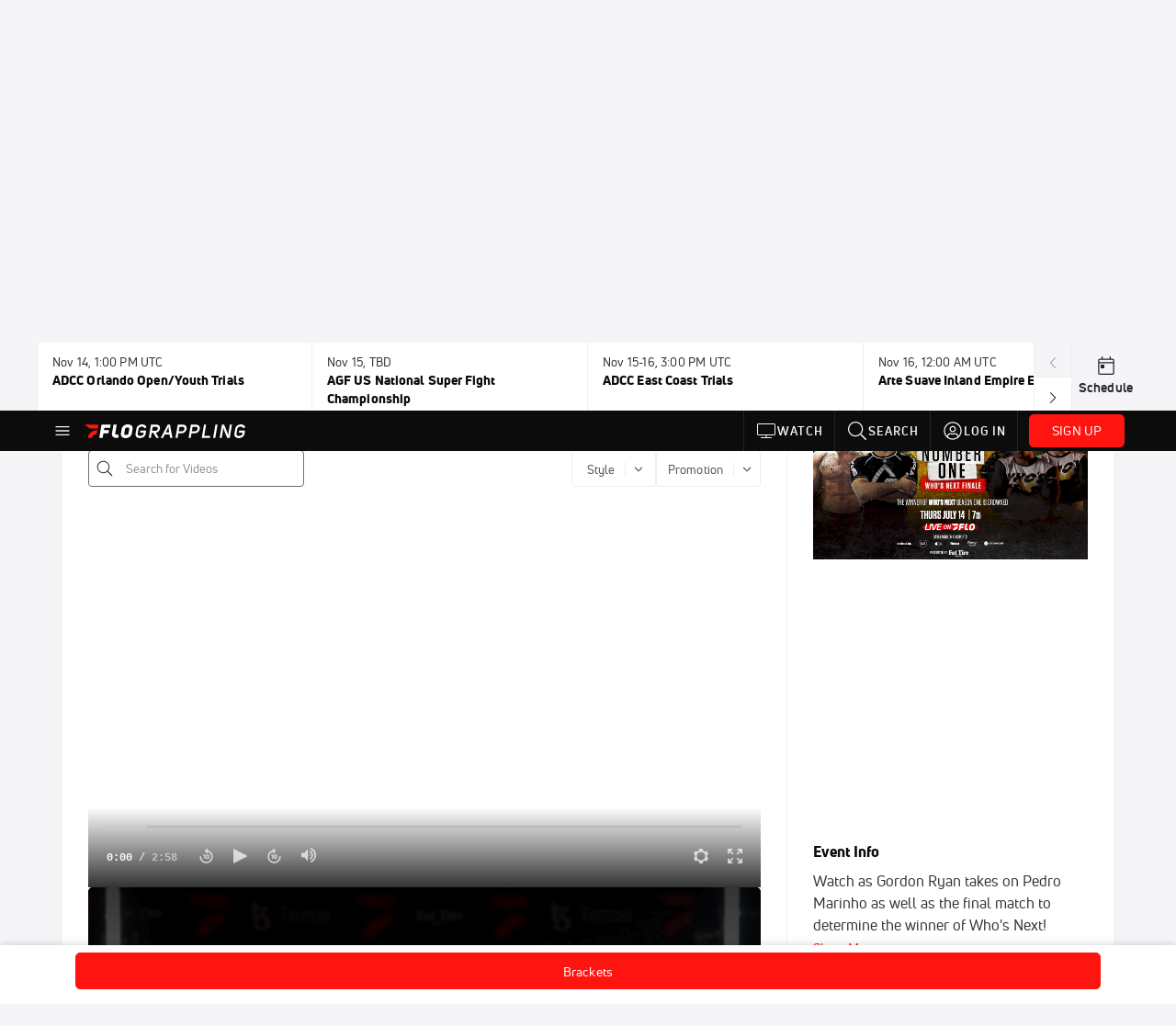

--- FILE ---
content_type: text/html; charset=utf-8
request_url: https://www.flograppling.com/events/7785463-tezos-wno-whos-next-finale/videos?playing=7911750
body_size: 37897
content:
<!DOCTYPE html><html lang="en"><head>
    <!-- Initialize Impact Tool -->
    <script type="text/javascript">
      (function(a,b,c,d,e,f,g){e['ire_o']=c;e[c]=e[c]||function(){(e[c].a=e[c].a||[]).push(arguments)};f=d.createElement(b);g=d.getElementsByTagName(b)[0];f.async=1;f.src=a;g.parentNode.insertBefore(f,g);})('https://utt.impactcdn.com/A5399711-5f11-4f2e-be8c-01f2bd8b50fd1.js','script','ire',document,window);
    </script>
    <script src="https://cmp.osano.com/AzyWAQS5NWEEWkU9/55c463c7-97ce-4e58-9403-bf5693e6fd09/osano.js?language=en"></script>
    <script src="/osano-flo.js"></script>
    <!-- 1plusX -->
    <script>
      (function(o,n,e,p,l,u,s){o[l]=o[l]||function(){(o[l].q=o[l].q||[]).push(arguments);};
        u=n.createElement(e);u.async=1;u.src=p;s=n.getElementsByTagName(e)[0];s.parentNode.insertBefore(u,s);
      }(window,document,"script","https://cdn.opecloud.com/ope-pdmp.js","ope"));
      ope("pdmp", "init", "b165", "auto");
    </script>
    <!-- end 1plusX -->
    <script>window.grumi = {
      cfg: {
        advs: {
          '4409051465': true,
          '4739813436': true,
          '5007374826': true,
          '4995583385': true
        },
        pbGlobal: 'owpbjs'
      },
      key: '33cea31c-ec69-44af-afb7-3e0656e35da6'
    };</script>
    <script src="//rumcdn.geoedge.be/33cea31c-ec69-44af-afb7-3e0656e35da6/grumi-ip.js" async=""></script>

    <!-- auth -->
    <script src="https://accounts.google.com/gsi/client" async="" defer=""></script>

    <script>
      window.googletag = window.googletag || { cmd: [] }
      googletag.cmd.push(() => {
        googletag.pubads().disableInitialLoad()
        googletag.enableServices()
      })
    </script>

    <!-- LiveConnectTag -->
    <script type="text/javascript" src="//b-code.liadm.com/did-008o.min.js" async="true" charset="utf-8"></script>
    <!-- LiveConnectTag -->

    <!-- OpenWrap LiveRamp ATS LiveIntent -->
    <script type="text/javascript">
      var TREATMENT_RATE = 0.95;
      if (window.liModuleEnabled === undefined) {
          window.liModuleEnabled = Math.random() < TREATMENT_RATE;
          window.liTreatmentRate = TREATMENT_RATE;
      }
      window.PWT = window.PWT || {};
      if (window.PWT.hasOwnProperty('versionDetails') === false) {
          (function waitForEmailHashAndInitPrebidConfig() {
          if (window.PWT && !window.PWT.HookForPrebidSetConfig) {
            window.PWT.HookForPrebidSetConfig = function(_config) {
              var emailHash = localStorage.getItem('userHash');
              if (emailHash) {
                console.log("Email hash received. sending to IH");
                owpbjs && owpbjs.setUserIdentities({
                  pubProvidedEmailHash: {
                    'SHA256': emailHash
                  }
                });
              } else {
                console.log("Email hash not received.");
                setTimeout(waitForEmailHashAndInitPrebidConfig, 100);
              }
                var enriched = false; // Default: No enrichment
                // Check if LiveIntent ID exists in userSync.userIds
                if (_config && _config.userSync && Array.isArray(_config.userSync.userIds)) {
                  enriched = _config.userSync.userIds.some(function(obj) { return obj.name === 'liveIntentId'; });
                }
                // If control group, remove LiveIntent ID
                if (!window.liModuleEnabled) {
                  console.log("Removing LiveIntent from Prebid config");
                  _config.userSync.userIds = _config.userSync.userIds.filter(function(obj) { return obj.name !== 'liveIntentId'; });
                  enriched = false; // Ensure enrichment is false when removing LiveIntent
                } else {
                  console.log("Retaining LiveIntent in Prebid config");
                }
                _setTargeting(enriched);
            }
          }
          })();
      }
      function _setTargeting(enriched) {
        googletag.cmd.push(function () {
          var targeting = window.liModuleEnabled ? "t1" : "t0";
          targeting += enriched ? "-e1" : "-e0";
          googletag.pubads().setTargeting("li-module-enabled", targeting);
        });
      }
    </script>
<!-- initialize pubmatic for ad bidding. Need to know which id to use depending on mobile or desktop-->
    <script type="text/javascript">
      (function() {
        const purl = window.location.href
        const url = 'https://ads.pubmatic.com/AdServer/js/pwt/160547/3819'
        let profileVersionId = ''
        if (purl.indexOf('pwtv=') > 0) {
          const regexp = /pwtv=(.*?)(&|$)/g
          const matches = regexp.exec(purl)
          if (matches.length >= 2 && matches[1].length > 0) {
            profileVersionId = '/' + matches[1]
          }
        }
        const wtads = document.createElement('script')
        wtads.async = true
        wtads.type = 'text/javascript'
        wtads.src = url + profileVersionId + '/pwt.js'
        const node = document.getElementsByTagName('script')[0]
        node.parentNode.insertBefore(wtads, node)
      })();
    </script>
    <script async="" src="https://c.amazon-adsystem.com/aax2/apstag.js"></script>
    <script type="text/javascript">
      !(function(a9, a, p, s, t, A, g) {
        if (a[a9]) return;

        function q(c, r) {
          a[a9]._Q.push([c, r])
        }
        a[a9] = {
          init: function() {
            q("i", arguments)
          },
          fetchBids: function() {
            q("f", arguments)
          },
          setDisplayBids: function() {},
          targetingKeys: function() {
            return []
          },
          deleteId: function() {
            q("di", arguments)
          },
          renewId: function() {
            q("ri", arguments)
          },
          updateId: function() {
            q("ui", arguments)
          },
          _Q: []
        };
      })("apstag", window);

      // initialize apstag and have apstag set bids on the googletag slots when they are returned to the page
      apstag.init({
        pubID: '2e897944-3457-4bd4-87d9-700e22317ff4',
        adServer: 'googletag',
        bidTimeout: 2000
      })
    </script>
    <script async="" src="https://securepubads.g.doubleclick.net/tag/js/gpt.js"></script>
    <script src="https://99bad415-a15a-4792-bd4c-dd79f2848ebb.redfastlabs.com/assets/redfast.js" async=""></script>
    <!-- Mile Dynamic Floor -->
    <script type="text/javascript" src="https://edge.atmtd.com/pub/uUbmlN/afihbs.js" async=""></script>
    <meta charset="utf-8">
    <title>Tezos WNO: Who's Next Finale - Videos - FloGrappling</title>
    <base href="/">
    <meta name="viewport" content="width=device-width,initial-scale=1,maximum-scale=1,user-scalable=0">
    <link rel="icon" type="image/x-icon" href="favicon.ico">
    <link rel="apple-touch-icon" href="apple-touch-icon.png">
    <link rel="preload" href="/assets/fonts/uni-neue/woff/uni-neue-regular-webfont.woff2" as="font" type="font/woff2" crossorigin="">
    <link rel="preload" href="/assets/fonts/uni-neue/woff/uni-neue-bold-webfont.woff2" as="font" type="font/woff2" crossorigin="">
    <link rel="preload" href="/assets/fonts/uni-neue/woff/uni-neue-heavy-webfont.woff2" as="font" type="font/woff2" crossorigin="">
    <link rel="preconnect" href="https://ads.pubmatic.com">
    <link rel="preconnect" href="https://ad.360yield.com">
    <link rel="preconnect" href="https://m.stripe.com">
    <link rel="preconnect" href="https://pixel.quantserve.com">
    <link rel="preconnect" href="https://tags.srv.stackadapt.com">
    <link rel="preconnect" href="https://ups.analytics.yahoo.com">
    <link rel="preconnect" href="https://3b1738b5f6feaaf2d05339821e682144.safeframe.googlesyndication.com">
    <link rel="preconnect" href="https://tpc.googlesyndication.com">
    <link rel="preconnect" href="https://securepubads.g.doubleclick.net">
    <link rel="preconnect" href="https://www.googletagmanager.com">
    <link rel="preconnect" href="https://edge.quantserve.com">
    <link rel="preconnect" href="https://www.google-analytics.com">
    <link rel="preconnect" href="https://pagead2.googlesyndication.com">
    <link rel="preconnect" href="http://edge.quantserve.com">
    <link rel="preconnect" href="http://pixel.quantserve.com">
    <link rel="preconnect" href="https://edge.atmtd.com">
  <link rel="stylesheet" href="styles.c6a58b5a43ee91f5.css"><meta property="fb:app_id" content="1474343309552465"><script data-hash="4092665956" id="4092665956" type="text/javascript">!function(){var analytics=window.analytics=window.analytics||[];if(!analytics.initialize)if(analytics.invoked)window.console&&console.error&&console.error("Segment snippet included twice.");else{analytics.invoked=!0;analytics.methods=["trackSubmit","trackClick","trackLink","trackForm","pageview","identify","reset","group","track","ready","alias","debug","page","once","off","on","addSourceMiddleware","addIntegrationMiddleware","setAnonymousId","addDestinationMiddleware"];analytics.factory=function(e){return function(){var t=Array.prototype.slice.call(arguments);t.unshift(e);analytics.push(t);return analytics}};for(var e=0;e<analytics.methods.length;e++){var key=analytics.methods[e];analytics[key]=analytics.factory(key)}analytics.load=function(key,e){var t=document.createElement("script");t.type="text/javascript";t.async=!0;t.src="https://siop.flosports.tv/siop.js/v1/" + key + "/siop.min.js";var n=document.getElementsByTagName("script")[0];n.parentNode.insertBefore(t,n);analytics._loadOptions=e};analytics._writeKey="rS5XGs3J5bG3tqRcsfcS4QmsNEw5NZe2";analytics._cdn="https://siop.flosports.tv";analytics.SNIPPET_VERSION="5.2.0";analytics.load("rS5XGs3J5bG3tqRcsfcS4QmsNEw5NZe2",{obfuscate:!0});}}();</script><script data-hash="4083818670" id="4083818670" type="text/javascript"></script><script data-hash="3326916353" id="3326916353" type="text/javascript">
      (function(c,l,a,r,i,t,y){
        c[a]=c[a]||function(){(c[a].q=c[a].q||[]).push(arguments)};
        t=l.createElement(r);t.async=1;t.src="https://www.clarity.ms/tag/"+i;
        y=l.getElementsByTagName(r)[0];y.parentNode.insertBefore(t,y);
      })(window,document,"clarity","script","m6gkkde3b4");
    </script><link data-hash="2491289089" id="2491289089" rel="icon" type="image/png" sizes="16x16" href="https://d6fm3yzmawlcs.cloudfront.net/favicons/new-favicon/favicon-16x16.png"><link data-hash="3365311324" id="3365311324" rel="icon" type="image/png" sizes="32x32" href="https://d6fm3yzmawlcs.cloudfront.net/favicons/new-favicon/favicon-32x32.png"><link data-hash="1089242829" id="1089242829" rel="icon" type="image/png" sizes="96x96" href="https://d6fm3yzmawlcs.cloudfront.net/favicons/new-favicon/favicon-96x96.png"><style ng-transition="flo-app">.flex-1{flex:1 0 auto;position:relative}.view-mode{display:-moz-flex;display:flex;flex-direction:column;height:100%}.view-mode.view-mode-minimal{display:block;height:auto}.view-mode.dark-theme{background:#0c0c0c}.view-mode.dark-theme h1,.view-mode.dark-theme h2,.view-mode.dark-theme h3,.view-mode.dark-theme h4,.view-mode.dark-theme h5,.view-mode.dark-theme h6{color:#f5f5f7}@media (max-width: 992px){.content-wrapper{overflow:visible}}.has-event-ticker .stick-to-header{top:138px!important}@media (min-width: 992px){.has-event-ticker .site-navigation-header-container{top:74px!important}}@media (min-width: 992px){.event-ticker-sticky{position:sticky;top:0;z-index:1020}}.monthly-upgrade-banner{z-index:12;position:sticky;bottom:50px}@media (min-width: 576px){.monthly-upgrade-banner{bottom:0}}@media (min-width: 992px){.monthly-upgrade-banner{position:fixed;right:12px;bottom:72px;width:336px}}.site-navigation-header-container{position:sticky;top:0;z-index:1020}
</style><style data-hash="2759949265" id="2759949265" class="ng-tns-c185-0">      .white-color-text { color: #fff !important }      .primary-color-text { color: #FF140F !important }      .primary-color-text:hover, .primary-color-text:focus { color: #FF140F !important; transition: all 250ms }      .primary-color-text-active.active .apply-text-active, .primary-color-text-active.active.apply-text-active,      .nested-primary-color-text-active.active .nested-apply-text-active, .nested-primary-color-text-active.nested-active.apply-text-active{ color: #FF140F !important }      .primary-color-text-hover:hover .apply-text-hover, .primary-color-text-hover:hover.apply-text-hover { color: #FF140F !important }      .hover-text-primary:hover { color: #FF140F!important }      .primary-color-bg { background: #FF140F !important }      input[type="checkbox"].check-target:checked ~ .checkbox-toggle-primary-color-bg { background: #FF140F !important }      input[type="checkbox"].check-target:checked ~ .checkbox-toggle-primary-color-text { color: #FF140F !important }      .primary-color-bg-hover:hover .apply-bg-hover, .primary-color-bg-hover:hover.apply-bg-hover { background: #FF140F !important; transition: all 250ms; }      .primary-color-outline { outline-color: #FF140F !important }      .primary-color-stroke { stroke: #FF140F !important }      a, a.visited { color: #FF140F }      h1:hover > a, h1:focus > a, h2:hover > a, h2:focus > a, h3:hover > a, h3:focus > a, h4:hover > a, h4:focus > a, h5:hover > a, h5:focus > a, h6:hover > a, h6:focus > a, .title:hover > a, .title:focus > a { color: #FF140F }      .flo-footnote span.color-text { color: #FF140F }      .primary-color-svg svg path { fill: #FF140F }      .primary-color-svg-hover svg:hover path { fill: #FF140F }      .primary-color-svg-apply svg .primary-color-apply { fill: #FF140F }      .primary-color-svg-hover-apply svg:hover .primary-color-apply { fill: #FF140F }      .btn-primary, .btn-primary-small, .btn-primary-tiny { background: #FF140F }      .btn-primary:hover, .btn-primary-small:hover, .btn-primary-tiny:hover { background-color: #e6120e }      .btn-secondary, .btn-secondary-small, .btn-secondary-tiny { color: #FF140F }      .btn-secondary a, .btn-secondary-small a, .btn-secondary-tiny a { color: #FF140F }      .btn-secondary:hover, .btn-secondary-small:hover, .btn-secondary-tiny:hover { color: #e6120e }      .primary-color-radio:hover input ~ .primary-overlay,      .primary-color-radio input:focus ~ .primary-overlay,      .primary-color-radio input:checked ~ .primary-overlay { border: 1px solid #FF140F }      .primary-color-radio .primary-overlay:after { background: #FF140F }      input.primary-color-toggle:checked + .primary-color-apply { background: #FF140F }       </style><style ng-transition="flo-app">[_nghost-sc153]   .debug-menu[_ngcontent-sc153]{position:fixed;bottom:25px;right:25px;z-index:1060;display:flex;flex-direction:column;background-color:#0000004d}[_nghost-sc153]   .view-as-banner[_ngcontent-sc153]{position:fixed;top:0;left:0;right:0;background:#ff140f;color:#fff;z-index:1061;padding:8px 15px;text-align:center;box-shadow:0 2px 10px #0000004d;transition:transform .3s ease}[_nghost-sc153]   .view-as-banner.collapsed[_ngcontent-sc153]{transform:translateY(calc(-100% + 7px))}[_nghost-sc153]   .view-as-banner[_ngcontent-sc153]   .view-as-banner-content[_ngcontent-sc153]{font-size:13px;font-weight:500;display:flex;align-items:center;justify-content:center;gap:15px;flex-wrap:wrap}@media (max-width: 768px){[_nghost-sc153]   .view-as-banner[_ngcontent-sc153]   .view-as-banner-content[_ngcontent-sc153]{flex-direction:column;gap:8px}}[_nghost-sc153]   .view-as-banner[_ngcontent-sc153]   .view-as-title[_ngcontent-sc153]{font-size:14px}[_nghost-sc153]   .view-as-banner[_ngcontent-sc153]   .view-as-details[_ngcontent-sc153]{display:flex;align-items:center;gap:8px}[_nghost-sc153]   .view-as-banner[_ngcontent-sc153]   .view-as-details[_ngcontent-sc153]   .text-muted[_ngcontent-sc153]{opacity:.8;font-size:12px;color:#ffffffe6}@media (max-width: 768px){[_nghost-sc153]   .view-as-banner[_ngcontent-sc153]   .view-as-details[_ngcontent-sc153]{flex-direction:column;gap:2px;text-align:center}}[_nghost-sc153]   .view-as-banner[_ngcontent-sc153]   button[_ngcontent-sc153]:not(.collapse-button){padding:3px 12px;border:1px solid rgba(255,255,255,.6);background:rgba(255,255,255,.2);color:#fff;border-radius:4px;cursor:pointer;font-size:12px;white-space:nowrap;-webkit-backdrop-filter:blur(10px);backdrop-filter:blur(10px)}[_nghost-sc153]   .view-as-banner[_ngcontent-sc153]   button[_ngcontent-sc153]:not(.collapse-button):hover{background:rgba(255,255,255,.3);border-color:#fffc}[_nghost-sc153]   .view-as-banner[_ngcontent-sc153]   .collapse-button[_ngcontent-sc153]{position:absolute;left:15px;bottom:-28px;background:#ff140f;border:none;color:#fff;width:50px;height:28px;border-radius:0 0 8px 8px;cursor:pointer;display:flex;align-items:center;justify-content:center}@keyframes pulse{0%,to{opacity:1}50%{opacity:.85}}</style><style ng-transition="flo-app">[_nghost-sc152]   .view-as-widget[_ngcontent-sc152]{padding:20px;background:#fff}[_nghost-sc152]   .view-as-widget[_ngcontent-sc152]   h2[_ngcontent-sc152]{color:#ff140f;font-size:1.5rem;margin-bottom:0}[_nghost-sc152]   .view-as-widget[_ngcontent-sc152]   .warning-content[_ngcontent-sc152]   .alert-warning[_ngcontent-sc152]{border-left:4px solid #ffc107;background-color:#fff3cd;border-color:#ffc107;color:#664d03}[_nghost-sc152]   .view-as-widget[_ngcontent-sc152]   .warning-content[_ngcontent-sc152]   .warning-list[_ngcontent-sc152]{margin:1rem 0;padding-left:1.5rem}[_nghost-sc152]   .view-as-widget[_ngcontent-sc152]   .warning-content[_ngcontent-sc152]   .warning-list[_ngcontent-sc152]   li[_ngcontent-sc152]{margin-bottom:.5rem;color:#6f6f73}[_nghost-sc152]   .view-as-widget[_ngcontent-sc152]   .warning-content[_ngcontent-sc152]   p[_ngcontent-sc152]{color:#0c0c0c;font-size:1.1rem}[_nghost-sc152]   .view-as-widget[_ngcontent-sc152]   .btn[_ngcontent-sc152]{min-width:120px}[_nghost-sc152]   .view-as-widget[_ngcontent-sc152]   .current-view-as[_ngcontent-sc152]   .alert-info[_ngcontent-sc152]{background-color:#f5f5f7;border-color:#eeeef0;color:#323236}</style><style ng-transition="flo-app">[_nghost-sc150]{position:fixed;top:0;left:0;height:100%;width:100%;pointer-events:none;z-index:1060}[_nghost-sc150]   .overlay-backdrop[_ngcontent-sc150]{background:rgba(0,0,0,.6);inset:0;position:absolute;pointer-events:auto;opacity:0}[_nghost-sc150]   .overlay-wrapper[_ngcontent-sc150]{display:-moz-flex;display:flex;justify-content:center;align-items:center;position:absolute;pointer-events:none;top:0;left:0;height:100%;width:100%}[_nghost-sc150]   .overlay-wrapper[_ngcontent-sc150]   .dialog-container[_ngcontent-sc150]{background:white;box-shadow:0 0 8px #00000026;border-radius:5px;max-width:92%;max-height:calc(100% - 40px);overflow-y:auto;pointer-events:auto}[_nghost-sc150]   .overlay-wrapper[_ngcontent-sc150]   .dialog-container[_ngcontent-sc150]   span.close-icon[_ngcontent-sc150]{display:-moz-flex;display:flex;justify-content:flex-end;margin:10px 10px 0 0;height:20px;width:100%;cursor:pointer}[_nghost-sc150]   .overlay-wrapper[_ngcontent-sc150]   .dialog-container[_ngcontent-sc150]   span.close-icon[_ngcontent-sc150]   .icon[_ngcontent-sc150]{width:30px;height:15px}[_nghost-sc150]   .active[_ngcontent-sc150]{opacity:1}.close-icon[_ngcontent-sc150]{fill:#6f6f73}</style><style ng-transition="flo-app">.fly-out-menu[_ngcontent-sc180]{height:100vh;height:100dvh;width:100vw;z-index:1060;position:fixed;top:0;left:0;transition:transform .35s}@media (min-width: 768px){.fly-out-menu[_ngcontent-sc180]{width:390px}}.fly-out-menu.show[_ngcontent-sc180]{transform:translate(0)}.fly-out-menu.hide[_ngcontent-sc180]{transform:translate(-100%)}.fly-out-menu[_ngcontent-sc180]   .account-menu[_ngcontent-sc180]{right:0;left:auto}.fly-out-backdrop[_ngcontent-sc180]{position:fixed;top:0;left:0;z-index:1040;transition:opacity .35s}.fly-out-backdrop.show[_ngcontent-sc180]{opacity:75%}.fly-out-backdrop.hide[_ngcontent-sc180]{opacity:0;pointer-events:none}.header[_ngcontent-sc180]{min-height:44px}.header[_ngcontent-sc180]   flo-svg-icon[_ngcontent-sc180]{cursor:pointer}</style><style ng-transition="flo-app">[_nghost-sc154]{z-index:2}@media (max-width: 768px){[_nghost-sc154]{z-index:0}}[_nghost-sc154]   footer[_ngcontent-sc154]{background:#232327;color:#939396;font-family:Uni-Neue-Regular,Open Sans,Helvetica Neue,Helvetica,Arial,sans-serif;padding:20px}[_nghost-sc154]   footer[_ngcontent-sc154]   .container[_ngcontent-sc154]{background:#232327}[_nghost-sc154]   footer[_ngcontent-sc154]   a[_ngcontent-sc154]{color:inherit;line-height:21px}@media (min-width: 992px){[_nghost-sc154]   footer[_ngcontent-sc154]{padding:28px}}[_nghost-sc154]   footer[_ngcontent-sc154]   .footer-links[_ngcontent-sc154]{-moz-column-gap:2rem;column-gap:2rem;row-gap:.5rem}</style><style ng-transition="flo-app">[_nghost-sc240]{width:inherit}.detector[_ngcontent-sc240]{width:1px}</style><style ng-transition="flo-app">.avatar-skeleton[_ngcontent-sc156]{min-width:56px;width:56px;height:56px}@media (min-width: 768px){.avatar-skeleton[_ngcontent-sc156]{width:100px;height:100px}}button.btn.skeleton[_ngcontent-sc156]{min-width:45px;width:45px;height:45px}@media (min-width: 768px){button.btn.skeleton[_ngcontent-sc156]{width:100px}}</style><style ng-transition="flo-app">.primary-nav-container[_ngcontent-sc183]{max-height:101px}@media (min-width: 992px){.primary-nav-container[_ngcontent-sc183]{max-height:44px}}.primary-nav-container[_ngcontent-sc183]   .primary-nav-mobile-links[_ngcontent-sc183]{--shadow-size: .75em;--transparent: rgba(255, 255, 255, 0);background:linear-gradient(to right,#0c0c0c,#0c0c0c,var(--transparent) calc(var(--shadow-size) * 2)),linear-gradient(to right,rgba(255,255,255,.33),var(--transparent)),linear-gradient(to left,#0c0c0c,#0c0c0c,var(--transparent) calc(var(--shadow-size) * 2)),linear-gradient(to left,rgba(255,255,255,.33),var(--transparent)) 100%;background-color:#0c0c0c;background-repeat:no-repeat;background-attachment:local,scroll,local,scroll;background-size:100% 100%,var(--shadow-size) 100%,100% 100%,var(--shadow-size) 100%;-ms-overflow-style:none;scrollbar-width:none}.primary-nav-container[_ngcontent-sc183]   .primary-nav-mobile-links[_ngcontent-sc183]::-webkit-scrollbar{display:none}.primary-nav[_ngcontent-sc183]{height:56px}@media (min-width: 992px){.primary-nav[_ngcontent-sc183]   .aux-links-desktop[_ngcontent-sc183]{border-left:1px solid #232327}.primary-nav[_ngcontent-sc183]   .aux-links-desktop[_ngcontent-sc183]:last-child{border-right:1px solid #232327}}@media (min-width: 992px){.primary-nav[_ngcontent-sc183]{margin:auto;max-width:992px}}@media (min-width: 1200px){.primary-nav[_ngcontent-sc183]{margin:auto;max-width:1200px}}@media (min-width: 1284px){.primary-nav[_ngcontent-sc183]{margin:auto;max-width:1284px}}@media (min-width: 992px){.primary-nav[_ngcontent-sc183]{max-height:44px}}.primary-nav[_ngcontent-sc183]   .primary-logo[_ngcontent-sc183]:focus-visible{outline:none;background-color:#535357}.has-sub-promo-banner[_nghost-sc183]   .mobile-primary-nav-subscribe-button[_ngcontent-sc183], .has-sub-promo-banner   [_nghost-sc183]   .mobile-primary-nav-subscribe-button[_ngcontent-sc183]{display:none}@media (min-width: 768px){.has-sub-promo-banner[_nghost-sc183]   .mobile-primary-nav-subscribe-button[_ngcontent-sc183], .has-sub-promo-banner   [_nghost-sc183]   .mobile-primary-nav-subscribe-button[_ngcontent-sc183]{display:block}}.icon-ellipsis-dropdown[_ngcontent-sc183]{height:44px;transition:all .25s;margin:auto;padding:0 1rem}.icon-ellipsis-dropdown[_ngcontent-sc183]:focus{background-color:#535357;color:#fff;outline:none}.icon-ellipsis-dropdown[_ngcontent-sc183]   flo-svg-icon[_ngcontent-sc183]:hover{color:#f5f5f7}</style><style ng-transition="flo-app">.link-button[_ngcontent-sc173]{all:unset;cursor:pointer;padding:12px;transition:all .25s}.secondary-icon-container[_ngcontent-sc173]{display:flex;flex-grow:1;justify-content:flex-end}flo-svg-icon[_ngcontent-sc173]{display:flex;justify-content:center;align-items:center;font-size:24px}.btn-full-width[_nghost-sc173]   button.link-button[_ngcontent-sc173], .btn-full-width   [_nghost-sc173]   button.link-button[_ngcontent-sc173]{width:100%}.primary-nav-container[_nghost-sc173]   a.button-secondary-sm[_ngcontent-sc173]   button.link-button[_ngcontent-sc173], .primary-nav-container   [_nghost-sc173]   a.button-secondary-sm[_ngcontent-sc173]   button.link-button[_ngcontent-sc173]{padding:7px 8px;align-items:center}.my-favorites-page   .header-container[_nghost-sc173]   button.link-button[_ngcontent-sc173], .my-favorites-page   .header-container   [_nghost-sc173]   button.link-button[_ngcontent-sc173]{display:flex;flex-direction:row;align-items:center;justify-content:center}@media (min-width: 768px){.my-favorites-page   .header-container[_nghost-sc173]   button.link-button[_ngcontent-sc173]   flo-svg-icon[_ngcontent-sc173], .my-favorites-page   .header-container   [_nghost-sc173]   button.link-button[_ngcontent-sc173]   flo-svg-icon[_ngcontent-sc173]{margin-right:8px}}@media (min-width: 768px){.my-favorites-page   .header-container[_nghost-sc173]   button.link-button[_ngcontent-sc173], .my-favorites-page   .header-container   [_nghost-sc173]   button.link-button[_ngcontent-sc173]{justify-content:flex-start}}</style><style ng-transition="flo-app">a.cta-primary[_ngcontent-sc173]   button.link-button[_ngcontent-sc173]{display:flex;justify-content:center;align-items:center;white-space:nowrap;-moz-column-gap:10px;column-gap:10px}a.cta-primary[_ngcontent-sc173]   button.link-button[_ngcontent-sc173]   flo-svg-icon.icon-star-outlined[_ngcontent-sc173]{width:20px;font-size:20px}.responsive-button-icon[_nghost-sc173]   button.link-button[_ngcontent-sc173], .responsive-button-icon   [_nghost-sc173]   button.link-button[_ngcontent-sc173]{min-width:auto;height:36px;width:36px;padding:0}.responsive-button-icon[_nghost-sc173]   button.link-button[_ngcontent-sc173]   .link-text[_ngcontent-sc173], .responsive-button-icon   [_nghost-sc173]   button.link-button[_ngcontent-sc173]   .link-text[_ngcontent-sc173]{display:none}@media (min-width: 768px){.responsive-button-icon[_nghost-sc173]   button.link-button[_ngcontent-sc173], .responsive-button-icon   [_nghost-sc173]   button.link-button[_ngcontent-sc173]{width:auto;height:40px;padding:0 24px}.responsive-button-icon[_nghost-sc173]   button.link-button[_ngcontent-sc173]   .link-text[_ngcontent-sc173], .responsive-button-icon   [_nghost-sc173]   button.link-button[_ngcontent-sc173]   .link-text[_ngcontent-sc173]{display:flex}}</style><style ng-transition="flo-app">a.cta-tertiary[_ngcontent-sc173]   button.link-button[_ngcontent-sc173]{display:flex;justify-content:center;align-items:center;white-space:nowrap;-moz-column-gap:10px;column-gap:10px}</style><style ng-transition="flo-app">a.navigation-primary[_ngcontent-sc173]   button.link-button[_ngcontent-sc173]{color:#939396;font-family:Uni-Neue-Bold,Open Sans,Helvetica Neue,Helvetica,Arial,sans-serif;font-size:13px;text-transform:uppercase;line-height:20px;background-color:transparent;position:relative;letter-spacing:1px}a.navigation-primary[_ngcontent-sc173]   button.link-button[_ngcontent-sc173]:focus-visible{background-color:#535357;color:#fff}a.navigation-primary[_ngcontent-sc173]   button.link-button[_ngcontent-sc173]:hover, a.navigation-primary[_ngcontent-sc173]   button.link-button.selected[_ngcontent-sc173]{color:#f5f5f7}a.navigation-primary[_ngcontent-sc173]   button.link-button.selected[_ngcontent-sc173]:before{content:"";position:absolute;bottom:0;border-left:9px solid transparent;border-right:9px solid transparent;border-bottom:8px solid #ffffff;left:50%;transform:translate(-50%)}</style><style ng-transition="flo-app">a.navigation-primary-aux[_ngcontent-sc173]{justify-content:center;align-items:center;height:44px}a.navigation-primary-aux[_ngcontent-sc173]   button.link-button[_ngcontent-sc173]{display:flex;flex-direction:column;justify-content:center;align-items:center;gap:2px;font-size:11px;padding:0;height:100%;color:#f5f5f7;font-family:Uni-Neue-Bold,Open Sans,Helvetica Neue,Helvetica,Arial,sans-serif;text-transform:uppercase;letter-spacing:1px;line-height:20px;position:relative;background-color:transparent}a.navigation-primary-aux[_ngcontent-sc173]   button.link-button[_ngcontent-sc173]:focus-visible{background-color:#535357}a.navigation-primary-aux[_ngcontent-sc173]   flo-svg-icon[_ngcontent-sc173]{font-size:18px}@media (min-width: 992px){a.navigation-primary-aux[_ngcontent-sc173]   button.link-button[_ngcontent-sc173]{flex-direction:row;gap:12px;padding:0 12px;font-size:13px}a.navigation-primary-aux[_ngcontent-sc173]   button.link-button[_ngcontent-sc173]:hover{background-color:#323236}a.navigation-primary-aux[_ngcontent-sc173]   button.link-button.selected[_ngcontent-sc173]:before{content:"";position:absolute;bottom:0;border-left:9px solid transparent;border-right:9px solid transparent;border-bottom:8px solid #ffffff;left:50%;transform:translate(-50%)}a.navigation-primary-aux[_ngcontent-sc173]   flo-svg-icon[_ngcontent-sc173]{font-size:24px}}.flyout-header-button[_nghost-sc173]   a.navigation-primary-aux[_ngcontent-sc173]   button.link-button[_ngcontent-sc173], .flyout-header-button   [_nghost-sc173]   a.navigation-primary-aux[_ngcontent-sc173]   button.link-button[_ngcontent-sc173]{display:flex;flex-direction:row;gap:12px;font-size:13px}.flyout-header-button[_nghost-sc173]   a.navigation-primary-aux[_ngcontent-sc173]   flo-svg-icon[_ngcontent-sc173], .flyout-header-button   [_nghost-sc173]   a.navigation-primary-aux[_ngcontent-sc173]   flo-svg-icon[_ngcontent-sc173]{font-size:24px}</style><style ng-transition="flo-app">a.navigation-sub[_ngcontent-sc173]   button.link-button[_ngcontent-sc173]{color:#535357;font-family:Uni-Neue-Regular,Open Sans,Helvetica Neue,Helvetica,Arial,sans-serif;font-size:14px;text-transform:capitalize;line-height:20px;background-color:transparent;letter-spacing:.1px;border-bottom:2px solid transparent;height:44px;box-sizing:border-box}a.navigation-sub[_ngcontent-sc173]   button.link-button[_ngcontent-sc173]:focus-visible{background-color:#eeeef0}a.navigation-sub[_ngcontent-sc173]   button.link-button[_ngcontent-sc173]:hover{color:#0c0c0c}a.navigation-sub[_ngcontent-sc173]   button.link-button.selected[_ngcontent-sc173]{color:#0c0c0c;border-bottom:2px solid #ff140f}</style><style ng-transition="flo-app">a.icon[_ngcontent-sc173]   button.link-button[_ngcontent-sc173]{display:flex;justify-content:center;align-items:center;color:#f5f5f7;height:24px;width:24px;padding:0}a.icon[_ngcontent-sc173]   button.link-button[_ngcontent-sc173]:focus-visible{background-color:#535357}</style><style ng-transition="flo-app">a.icon-text-cell[_ngcontent-sc173]   button.link-button[_ngcontent-sc173]{vertical-align:center;display:flex;gap:.5rem;color:#232327;height:24px;width:100%;font-size:14px;font-weight:500;line-height:24px;padding:10px 8px 10px 12px;letter-spacing:.1px}.flyout-top-link[_nghost-sc173]   a.icon-text-cell[_ngcontent-sc173]   button.link-button[_ngcontent-sc173], .flyout-top-link   [_nghost-sc173]   a.icon-text-cell[_ngcontent-sc173]   button.link-button[_ngcontent-sc173]{color:#fff}.flyout-nav-item[_nghost-sc173]   a.icon-text-cell[_ngcontent-sc173]   .link-text[_ngcontent-sc173], .flyout-nav-item   [_nghost-sc173]   a.icon-text-cell[_ngcontent-sc173]   .link-text[_ngcontent-sc173]{transition:all .2s}.flyout-nav-item[_nghost-sc173]   a.icon-text-cell[_ngcontent-sc173]:hover   .link-text[_ngcontent-sc173], .flyout-nav-item   [_nghost-sc173]   a.icon-text-cell[_ngcontent-sc173]:hover   .link-text[_ngcontent-sc173]{color:#ff140f}.event-ticker[_nghost-sc173]   a.icon-text-cell[_ngcontent-sc173]   button.link-button[_ngcontent-sc173], .event-ticker   [_nghost-sc173]   a.icon-text-cell[_ngcontent-sc173]   button.link-button[_ngcontent-sc173]{flex-direction:column;justify-content:center;align-items:center;letter-spacing:.1px;gap:2px;font-size:14px;padding:0;width:100%;height:100%}</style><style ng-transition="flo-app">a.dropdown-item[_ngcontent-sc173]   button.link-button[_ngcontent-sc173]{padding:0}</style><style ng-transition="flo-app">a.button-tag[_ngcontent-sc173]{color:#6f6f73;background:#f5f5f7;border-radius:.3125rem;font-size:.8125rem;line-height:1.25rem;letter-spacing:.012rem;padding:.295rem .5rem}a.button-tag[_ngcontent-sc173]   button[_ngcontent-sc173]{padding:0}a.button-tag[_ngcontent-sc173]   button[_ngcontent-sc173]   .link-text[_ngcontent-sc173]:hover{text-decoration:underline}</style><style ng-transition="flo-app">a.open[_ngcontent-sc173]{color:#6f6f73;font-size:.8125rem;line-height:1.25rem;letter-spacing:.012rem}a.open[_ngcontent-sc173]   button.link-button[_ngcontent-sc173]{padding:0}a.open[_ngcontent-sc173]:hover{color:#6f6f73;text-decoration:underline}</style><style ng-transition="flo-app">a.tab[_ngcontent-sc173]   button.link-button[_ngcontent-sc173]{font-size:.9375rem;transition:all .25s;align-items:center;display:inline-flex;min-height:3.4375rem;justify-content:center;padding:0 1.25rem;color:#6f6f73}a.tab[_ngcontent-sc173]   button.link-button.selected[_ngcontent-sc173]{border-bottom:.0625rem solid #ff140f;color:#ff140f}a.tab[_ngcontent-sc173]   button.link-button[_ngcontent-sc173]:hover{color:#ff140f}.choose-favorites-page[_nghost-sc173]   a.tab[_ngcontent-sc173]   button.link-button[_ngcontent-sc173], .choose-favorites-page   [_nghost-sc173]   a.tab[_ngcontent-sc173]   button.link-button[_ngcontent-sc173]{min-height:2.75rem}.choose-favorites-page[_nghost-sc173]   a.tab[_ngcontent-sc173]   button.link-button.selected[_ngcontent-sc173], .choose-favorites-page   [_nghost-sc173]   a.tab[_ngcontent-sc173]   button.link-button.selected[_ngcontent-sc173]{border-bottom:2px solid #ff140f;color:#323236}</style><style ng-transition="flo-app">.event-ticker[_ngcontent-sc174]{padding-top:0;z-index:1;-webkit-user-select:none;-moz-user-select:none;user-select:none;height:74px}.event-ticker-wrapper[_ngcontent-sc174]{min-width:244px;margin:0 auto}@media (min-width: 992px){.event-ticker-wrapper[_ngcontent-sc174]{max-width:992px}}@media (min-width: 1200px){.event-ticker-wrapper[_ngcontent-sc174]{max-width:1200px}}@media (min-width: 1284px){.event-ticker-wrapper[_ngcontent-sc174]{max-width:1284px}}.nav-icons-wrapper[_ngcontent-sc174]   a[_ngcontent-sc174]{color:#0c0c0c}.nav-icons-wrapper[_ngcontent-sc174]   .nav-disabled[_ngcontent-sc174]{color:#939396;background-color:#f5f5f7;cursor:default}.favorites-star[_ngcontent-sc174]{width:20px}.favorites-star[_ngcontent-sc174]   flo-svg-icon[_ngcontent-sc174]{transform:translateY(2px)}.h6[_ngcontent-sc174]{margin-top:2px}.title-max-width[_ngcontent-sc174]{max-width:244px}.schedule-link[_ngcontent-sc174]{border-right:none;width:74px}.subtitle1[_ngcontent-sc174]{color:#0c0c0c}</style><style ng-transition="flo-app">swiper{display:block}
</style><style ng-transition="flo-app">.event-status-container[_ngcontent-sc170]{max-height:1.3125rem}</style><meta name="description" content="Watch videos for the Tezos WNO: Who's Next Finale grappling event on FloGrappling.com. Join now!" data-page-meta-service-tag="true"><link id="canonical" rel="canonical" href="https://www.flograppling.com/events/7785463-tezos-wno-whos-next-finale" data-page-meta-service-tag="true"><meta property="og:title" content="Tezos WNO: Who's Next Finale - Videos - FloGrappling" data-page-meta-service-tag="true"><meta property="og:description" content="Watch videos for the Tezos WNO: Who's Next Finale grappling event on FloGrappling.com. Join now!" data-page-meta-service-tag="true"><meta property="og:url" content="https://www.flograppling.com/events/7785463-tezos-wno-whos-next-finale" data-page-meta-service-tag="true"><meta property="og:image" content="https://d2779tscntxxsw.cloudfront.net/62c7241ca96dc.png" data-page-meta-service-tag="true"><script id="structuredSchema" type="application/ld+json" innertext="{&quot;@context&quot;:&quot;https://schema.org/&quot;,&quot;@type&quot;:&quot;BroadcastEvent&quot;,&quot;name&quot;:&quot;Tezos WNO: Who's Next Finale&quot;,&quot;isLiveBroadcast&quot;:true,&quot;videoFormat&quot;:&quot;HD&quot;,&quot;startDate&quot;:&quot;2022-07-14T22:25:00+0000&quot;,&quot;endDate&quot;:&quot;2022-07-16T04:59:59+0000&quot;,&quot;description&quot;:&quot;<p>Watch as Gordon Ryan takes on Pedro Marinho as well as the final match to determine the winner of Who&amp;#39;s Next!</p><p>Thursday, July 14th from the Palmer Event Center in Austin, Texas!</p>&quot;,&quot;image&quot;:&quot;https://d2779tscntxxsw.cloudfront.net/62c7241ca96dc.png&quot;,&quot;liveBroadcastUrl&quot;:&quot;https://www.flograppling.com/live/41793&quot;,&quot;url&quot;:&quot;https://www.flograppling.com/events/7785463-tezos-wno-whos-next-finale&quot;,&quot;location&quot;:{&quot;@type&quot;:&quot;Place&quot;,&quot;name&quot;:&quot;Palmer Events Center&quot;,&quot;address&quot;:{&quot;@type&quot;:&quot;PostalAddress&quot;,&quot;streetAddress&quot;:&quot;&quot;,&quot;addressLocality&quot;:&quot;Austin&quot;,&quot;addressRegion&quot;:&quot;TX&quot;,&quot;postalCode&quot;:&quot;78704&quot;,&quot;addressCountry&quot;:&quot;US&quot;}},&quot;broadcastOfEvent&quot;:{&quot;@type&quot;:&quot;SportsEvent&quot;,&quot;name&quot;:&quot;Tezos WNO: Who's Next Finale&quot;,&quot;startDate&quot;:&quot;2022-07-14T22:25:00+0000&quot;,&quot;endDate&quot;:&quot;2022-07-16T04:59:59+0000&quot;,&quot;description&quot;:&quot;<p>Watch as Gordon Ryan takes on Pedro Marinho as well as the final match to determine the winner of Who&amp;#39;s Next!</p><p>Thursday, July 14th from the Palmer Event Center in Austin, Texas!</p>&quot;,&quot;image&quot;:&quot;https://d2779tscntxxsw.cloudfront.net/62c7241ca96dc.png&quot;,&quot;location&quot;:{&quot;@type&quot;:&quot;Place&quot;,&quot;name&quot;:&quot;Palmer Events Center&quot;,&quot;address&quot;:{&quot;@type&quot;:&quot;PostalAddress&quot;,&quot;streetAddress&quot;:&quot;&quot;,&quot;addressLocality&quot;:&quot;Austin&quot;,&quot;addressRegion&quot;:&quot;TX&quot;,&quot;postalCode&quot;:&quot;78704&quot;,&quot;addressCountry&quot;:&quot;US&quot;}},&quot;competitor&quot;:[{&quot;@type&quot;:&quot;SportsTeam&quot;,&quot;name&quot;:&quot;Gracie Barra&quot;},{&quot;@type&quot;:&quot;SportsTeam&quot;,&quot;name&quot;:&quot;New Wave Jiu-Jitsu&quot;}],&quot;organizer&quot;:{&quot;@type&quot;:&quot;Organization&quot;,&quot;name&quot;:&quot;FloGrappling&quot;,&quot;url&quot;:&quot;https://www.flograppling.com&quot;,&quot;logo&quot;:{&quot;@type&quot;:&quot;ImageObject&quot;,&quot;url&quot;:&quot;https://d6fm3yzmawlcs.cloudfront.net/logos/flograppling-right.png&quot;}}},&quot;organizer&quot;:{&quot;@type&quot;:&quot;Organization&quot;,&quot;name&quot;:&quot;FloGrappling&quot;,&quot;url&quot;:&quot;https://www.flograppling.com&quot;,&quot;logo&quot;:{&quot;@type&quot;:&quot;ImageObject&quot;,&quot;url&quot;:&quot;https://d6fm3yzmawlcs.cloudfront.net/logos/flograppling-right.png&quot;}}}">{"@context":"https://schema.org/","@type":"BroadcastEvent","name":"Tezos WNO: Who's Next Finale","isLiveBroadcast":true,"videoFormat":"HD","startDate":"2022-07-14T22:25:00+0000","endDate":"2022-07-16T04:59:59+0000","description":"<p>Watch as Gordon Ryan takes on Pedro Marinho as well as the final match to determine the winner of Who&#39;s Next!</p><p>Thursday, July 14th from the Palmer Event Center in Austin, Texas!</p>","image":"https://d2779tscntxxsw.cloudfront.net/62c7241ca96dc.png","liveBroadcastUrl":"https://www.flograppling.com/live/41793","url":"https://www.flograppling.com/events/7785463-tezos-wno-whos-next-finale","location":{"@type":"Place","name":"Palmer Events Center","address":{"@type":"PostalAddress","streetAddress":"","addressLocality":"Austin","addressRegion":"TX","postalCode":"78704","addressCountry":"US"}},"broadcastOfEvent":{"@type":"SportsEvent","name":"Tezos WNO: Who's Next Finale","startDate":"2022-07-14T22:25:00+0000","endDate":"2022-07-16T04:59:59+0000","description":"<p>Watch as Gordon Ryan takes on Pedro Marinho as well as the final match to determine the winner of Who&#39;s Next!</p><p>Thursday, July 14th from the Palmer Event Center in Austin, Texas!</p>","image":"https://d2779tscntxxsw.cloudfront.net/62c7241ca96dc.png","location":{"@type":"Place","name":"Palmer Events Center","address":{"@type":"PostalAddress","streetAddress":"","addressLocality":"Austin","addressRegion":"TX","postalCode":"78704","addressCountry":"US"}},"competitor":[{"@type":"SportsTeam","name":"Gracie Barra"},{"@type":"SportsTeam","name":"New Wave Jiu-Jitsu"}],"organizer":{"@type":"Organization","name":"FloGrappling","url":"https://www.flograppling.com","logo":{"@type":"ImageObject","url":"https://d6fm3yzmawlcs.cloudfront.net/logos/flograppling-right.png"}}},"organizer":{"@type":"Organization","name":"FloGrappling","url":"https://www.flograppling.com","logo":{"@type":"ImageObject","url":"https://d6fm3yzmawlcs.cloudfront.net/logos/flograppling-right.png"}}}</script><style ng-transition="flo-app">.header-container[_ngcontent-sc244]{min-height:56px}.header-container[_ngcontent-sc244]   .header-logo[_ngcontent-sc244]{width:56px;height:56px;overflow:hidden}.header-container[_ngcontent-sc244]   .ignite[_ngcontent-sc244]{color:#ff140f}.header-container[_ngcontent-sc244]   .header-summary[_ngcontent-sc244]{font-size:14px;z-index:1}.header-container[_ngcontent-sc244]   .header-summary[_ngcontent-sc244]   a[_ngcontent-sc244]{font-size:14px}@media (min-width: 992px){.header-container[_ngcontent-sc244]{min-height:100px}.header-container[_ngcontent-sc244]   .header-logo[_ngcontent-sc244]{width:100px;height:100px}}.my-favorites-page[_nghost-sc244]   .header-title[_ngcontent-sc244], .my-favorites-page   [_nghost-sc244]   .header-title[_ngcontent-sc244]{font-size:16px}</style><style ng-transition="flo-app">.horizontal[_ngcontent-sc177]{flex-direction:row}.vertical[_ngcontent-sc177]{flex-direction:column}</style><style ng-transition="flo-app">.sub-nav-container[_ngcontent-sc175]{-ms-overflow-style:none;scrollbar-width:none}@media (max-width: 992px){.sub-nav-container[_ngcontent-sc175]{overflow-x:auto!important}.sub-nav-container[_ngcontent-sc175]   .spacer[_ngcontent-sc175]{padding:0 .5rem}}.sub-nav-container[_ngcontent-sc175]::-webkit-scrollbar{display:none}</style><style ng-transition="flo-app">.flo-container[_ngcontent-sc246]{display:flex;flex-direction:column}.flo-container[_ngcontent-sc246]   .container-item[_ngcontent-sc246]{margin-bottom:24px}.flo-container[_ngcontent-sc246]   .titled-list-parent-container[_ngcontent-sc246]{padding-top:1rem}@media (min-width: 768px){.flo-container[_ngcontent-sc246]   .titled-list-parent-container[_ngcontent-sc246]{padding-top:0;padding-bottom:1.5rem}}.space-between[_ngcontent-sc246]{justify-content:space-between}.start[_ngcontent-sc246]{justify-content:start}.space-evenly[_ngcontent-sc246]{justify-content:space-evenly}.horizontal[_ngcontent-sc246]{flex-direction:row}.two-column[_ngcontent-sc246]{flex-direction:row;flex-wrap:wrap;margin-right:-1rem;margin-left:-1rem}.two-column[_ngcontent-sc246]   .grappling-result-card[_ngcontent-sc246]{flex:0 0 100%;max-width:100%;padding-right:1rem;padding-left:1rem}@media (min-width: 768px){.two-column[_ngcontent-sc246]   .grappling-result-card[_ngcontent-sc246]{flex:0 0 50%;max-width:50%}}@media (max-width: 576px){.conferences-list-page[_nghost-sc246]   .titled-list-parent-container[_ngcontent-sc246], .conferences-list-page   [_nghost-sc246]   .titled-list-parent-container[_ngcontent-sc246]{padding-top:24px}}.spinner-container[_ngcontent-sc246]{height:50px}</style><style ng-transition="flo-app">.adhesion-footer[_ngcontent-sc201]{position:fixed;bottom:0;left:0;right:0;width:100%;transition:transform .2s ease-out;z-index:12;box-shadow:0 -2px 8px #0000001a}</style><style ng-transition="flo-app">.event-hub-results__utilities[_ngcontent-sc260]{padding-top:1px}</style><style ng-transition="flo-app">.card-grid[_ngcontent-sc258]{display:grid;grid-template-columns:repeat(2,1fr);grid-gap:24px;gap:24px}.card-grid[_ngcontent-sc258]   .spinner-container[_ngcontent-sc258]{grid-column:span 2}@media (min-width: 768px){.card-grid[_ngcontent-sc258]{grid-template-columns:repeat(3,1fr)}.card-grid[_ngcontent-sc258]   .spinner-container[_ngcontent-sc258]{grid-column:span 3}}</style><style ng-transition="flo-app">.flo-input[_ngcontent-sc248]{width:100%}.flo-input.stretchy[_ngcontent-sc248]:not(:focus-within){width:100%}.flo-input[_ngcontent-sc248]   input.search-input[_ngcontent-sc248]{padding-left:40px;padding-right:35px}.flo-input[_ngcontent-sc248]   .left-inner-addon[_ngcontent-sc248]{position:absolute;height:20px;pointer-events:none}.flo-input[_ngcontent-sc248]   .right-inner-addon[_ngcontent-sc248]{pointer-events:auto;display:none;cursor:pointer}.varsity-theme   .rankings-list[_nghost-sc248]   .flo-input[_ngcontent-sc248], .varsity-theme   .rankings-list   [_nghost-sc248]   .flo-input[_ngcontent-sc248]{width:100%}@media (min-width: 768px){.varsity-theme   .rankings-list[_nghost-sc248]   .flo-input[_ngcontent-sc248], .varsity-theme   .rankings-list   [_nghost-sc248]   .flo-input[_ngcontent-sc248]{width:255px;transition:all .7s ease 0s}.varsity-theme   .rankings-list[_nghost-sc248]   .flo-input.stretchy[_ngcontent-sc248]:not(:focus-within), .varsity-theme   .rankings-list   [_nghost-sc248]   .flo-input.stretchy[_ngcontent-sc248]:not(:focus-within){width:235px}}@media (min-width: 576px){.search-min-width[_nghost-sc248]   .flo-input[_ngcontent-sc248], .search-min-width   [_nghost-sc248]   .flo-input[_ngcontent-sc248]{width:294px;transition:all .7s ease 0s}.search-min-width[_nghost-sc248]   .flo-input.stretchy[_ngcontent-sc248]:not(:focus-within), .search-min-width   [_nghost-sc248]   .flo-input.stretchy[_ngcontent-sc248]:not(:focus-within){width:235px}}</style><style ng-transition="flo-app">.scroll-container[_ngcontent-sc208]   .handle-container[_ngcontent-sc208]{width:50px;z-index:1;display:none}.scroll-container[_ngcontent-sc208]   .handle-container.show-handler-web[_ngcontent-sc208]{display:flex}@media (hover: none) and (pointer: coarse) and (max-width: 1366px) and (-webkit-min-device-pixel-ratio: 1.5){.scroll-container[_ngcontent-sc208]   .handle-container.show-handler-web[_ngcontent-sc208]{display:none}}@media (hover: none) and (pointer: coarse) and (min-width: 1366px) and (max-height: 1366px) and (orientation: landscape) and (-webkit-min-device-pixel-ratio: 1.5){.scroll-container[_ngcontent-sc208]   .handle-container.show-handler-web[_ngcontent-sc208]{display:none}}.scroll-container[_ngcontent-sc208]   .handle-container[_ngcontent-sc208]   .icon-chevron[_ngcontent-sc208]{height:24px}.scroll-container[_ngcontent-sc208]   .handle-left-container[_ngcontent-sc208]{background-image:linear-gradient(90deg,#ffffff 60%,rgba(255,255,255,0) 100%)}.scroll-container[_ngcontent-sc208]   .handle-right-container[_ngcontent-sc208]{background-image:linear-gradient(270deg,#ffffff 60%,rgba(255,255,255,0) 100%)}.handle-container[_ngcontent-sc208]{width:12%;z-index:1}@media (hover: none) and (pointer: coarse) and (max-width: 1366px) and (-webkit-min-device-pixel-ratio: 1.5){.handle-container[_ngcontent-sc208]{display:none}}.handle[_ngcontent-sc208]{height:52px;width:52px;top:25%;border-radius:50%;opacity:.8;box-shadow:0 4px 24px #00000026}.handle[_ngcontent-sc208]:hover{opacity:1;cursor:pointer}.content-container[_ngcontent-sc208]{overflow-x:visible;scrollbar-width:none;-ms-overflow-style:none;-webkit-overflow-scrolling:touch;scroll-snap-type:x mandatory;transform:translate(0);transition:transform .75s ease 0s;margin:0 auto;width:100%;scroll-padding:0 16px;gap:1rem}@media (min-width: 992px){.content-container[_ngcontent-sc208]{overflow-x:visible}}@media (min-width: 768px){.content-container[_ngcontent-sc208]{scroll-padding:0 24px}}@media (hover: none) and (pointer: coarse) and (max-width: 1366px) and (-webkit-min-device-pixel-ratio: 1.5){.content-container[_ngcontent-sc208]{overflow-x:scroll}}@media (hover: none) and (pointer: coarse) and (min-width: 1366px) and (max-height: 1366px) and (orientation: landscape) and (-webkit-min-device-pixel-ratio: 1.5){.content-container[_ngcontent-sc208]{overflow-x:visible}}.content-container[_ngcontent-sc208]::-webkit-scrollbar{display:none}.scroll-container[_ngcontent-sc208]{overflow:hidden}@media (hover: none) and (pointer: coarse) and (min-width: 1366px) and (max-height: 1366px) and (orientation: landscape) and (-webkit-min-device-pixel-ratio: 1.5){.scroll-container[_ngcontent-sc208]{overflow:scroll}}.scroll-container[_ngcontent-sc208]   .carousel-container[_ngcontent-sc208]::-webkit-scrollbar{display:none}label.footnote[_ngcontent-sc208]{color:#0c0c0c}.toggle-filter[_ngcontent-sc208]{min-width:200px}.dark-theme[_nghost-sc208]   label.footnote[_ngcontent-sc208], .dark-theme   [_nghost-sc208]   label.footnote[_ngcontent-sc208]{color:#f5f5f7}</style><style ng-transition="flo-app">button.btn.button-dropdown[_ngcontent-sc181]{background:#ffffff;border:1px solid #eeeef0;border-radius:4px;color:#535357;height:40px;min-width:92px;max-width:255px;padding:10px 0 10px 12px}button.btn.button-dropdown[_ngcontent-sc181]:active, button.btn.button-dropdown[_ngcontent-sc181]:focus, button.btn.button-dropdown[_ngcontent-sc181]:target, button.btn.button-dropdown[_ngcontent-sc181]:hover, button.btn.button-dropdown[_ngcontent-sc181]   .selected[_ngcontent-sc181]{color:#0c0c0c}button.btn.button-dropdown[_ngcontent-sc181]:hover{border:1px solid #eeeef0;background:#f5f5f7}button.btn.button-dropdown[_ngcontent-sc181]:focus-visible{outline:1px solid #eeeef0}button.btn.button-dropdown.selected-option[_ngcontent-sc181]{border:1px solid #0c0c0c;color:#0c0c0c}button.btn.button-dropdown.selected-option[_ngcontent-sc181]   span[_ngcontent-sc181]{display:inline-block;vertical-align:top}button.btn.button-dropdown.selected-option[_ngcontent-sc181]   .selected-option-text[_ngcontent-sc181]{overflow:hidden;text-overflow:ellipsis;max-width:202px}.dropdown-arrow[_ngcontent-sc181]{width:30px;border-left:1px solid #eeeef0;height:20px;margin-left:8px;padding-left:4px;padding-right:4px}.dropdown-menu[_ngcontent-sc181]{min-width:180px;max-width:255px;max-height:326px;overflow:auto;border:1px solid #eeeef0;border-radius:5px;box-shadow:0 8px 16px #2323271f}@media (max-width: 576px){.dropdown-menu[_ngcontent-sc181]{max-height:238px}}.dropdown.show[_ngcontent-sc181]   button.btn.button-dropdown[_ngcontent-sc181]{border-color:#6f6f73}.dropdown-small[_nghost-sc181]   button.btn.button-dropdown[_ngcontent-sc181], .dropdown-small   [_nghost-sc181]   button.btn.button-dropdown[_ngcontent-sc181]{background:#ffffff;border:.5px solid #939396;border-radius:3px;color:#0c0c0c;height:24px;padding:2px 0 2px 8px;min-width:0;display:inline-flex;align-items:center;margin:.5px}.dropdown-small[_nghost-sc181]   button.btn.button-dropdown.dropdown-open[_ngcontent-sc181], .dropdown-small   [_nghost-sc181]   button.btn.button-dropdown.dropdown-open[_ngcontent-sc181]{border:1px solid #323236;margin:0}.dropdown-small[_nghost-sc181]   button.btn.button-dropdown[_ngcontent-sc181]:hover, .dropdown-small   [_nghost-sc181]   button.btn.button-dropdown[_ngcontent-sc181]:hover{background:#f5f5f7}.dropdown-small[_nghost-sc181]   button.btn.button-dropdown.selected-option[_ngcontent-sc181], .dropdown-small   [_nghost-sc181]   button.btn.button-dropdown.selected-option[_ngcontent-sc181]{color:#0c0c0c}.dropdown-small[_nghost-sc181]   button.btn.button-dropdown.selected-option[_ngcontent-sc181]   span[_ngcontent-sc181], .dropdown-small   [_nghost-sc181]   button.btn.button-dropdown.selected-option[_ngcontent-sc181]   span[_ngcontent-sc181]{display:inline-flex}.dropdown-small[_nghost-sc181]   button.btn.button-dropdown.selected-option[_ngcontent-sc181]   .selected-option-text[_ngcontent-sc181], .dropdown-small   [_nghost-sc181]   button.btn.button-dropdown.selected-option[_ngcontent-sc181]   .selected-option-text[_ngcontent-sc181]{text-transform:uppercase;line-height:20px;font-family:Uni-Neue-Bold,Open Sans,Helvetica Neue,Helvetica,Arial,sans-serif}.dropdown-small[_nghost-sc181]   .dropdown-arrow[_ngcontent-sc181], .dropdown-small   [_nghost-sc181]   .dropdown-arrow[_ngcontent-sc181]{border-left:none;width:auto;margin-left:0;padding-left:0;padding-right:0}</style><style ng-transition="flo-app">.ui.loader[_ngcontent-sc229]{display:none;position:absolute;top:50%;left:50%;margin:0;text-align:center;z-index:1000;transform:translate(-50%) translateY(-50%)}.ui.loader[_ngcontent-sc229]:before{position:absolute;content:"";top:0;left:50%;width:100%;height:100%;border-radius:500rem;border:.2em solid rgba(0,0,0,.1)}.ui.loader[_ngcontent-sc229]:after{position:absolute;content:"";top:0;left:50%;width:100%;height:100%;animation:loader .6s linear;animation-iteration-count:infinite;border-radius:500rem;border-color:#767676 transparent transparent;border-style:solid;border-width:.2em;box-shadow:0 0 0 1px transparent}@keyframes loader{0%{transform:rotate(0)}to{transform:rotate(360deg)}}.ui.mini.loader[_ngcontent-sc229]:after, .ui.mini.loader[_ngcontent-sc229]:before{width:1rem;height:1rem;margin:0 0 0 -.5rem}.ui.tiny.loader[_ngcontent-sc229]:after, .ui.tiny.loader[_ngcontent-sc229]:before{width:1.14285714rem;height:1.14285714rem;margin:0 0 0 -.57142857rem}.ui.small.loader[_ngcontent-sc229]:after, .ui.small.loader[_ngcontent-sc229]:before{width:1.71428571rem;height:1.71428571rem;margin:0 0 0 -.85714286rem}.ui.loader[_ngcontent-sc229]:after, .ui.loader[_ngcontent-sc229]:before{width:2.28571429rem;height:2.28571429rem;margin:0 0 0 -1.14285714rem}.ui.large.loader[_ngcontent-sc229]:after, .ui.large.loader[_ngcontent-sc229]:before{width:3.42857143rem;height:3.42857143rem;margin:0 0 0 -1.71428571rem}.ui.big.loader[_ngcontent-sc229]:after, .ui.big.loader[_ngcontent-sc229]:before{width:3.71428571rem;height:3.71428571rem;margin:0 0 0 -1.85714286rem}.ui.huge.loader[_ngcontent-sc229]:after, .ui.huge.loader[_ngcontent-sc229]:before{width:4.14285714rem;height:4.14285714rem;margin:0 0 0 -2.07142857rem}.ui.massive.loader[_ngcontent-sc229]:after, .ui.massive.loader[_ngcontent-sc229]:before{width:4.57142857rem;height:4.57142857rem;margin:0 0 0 -2.28571429rem}.ui.dimmer[_ngcontent-sc229]   .loader[_ngcontent-sc229]{display:block}.ui.dimmer[_ngcontent-sc229]   .ui.loader[_ngcontent-sc229]{color:#ffffffe6}.ui.dimmer[_ngcontent-sc229]   .ui.loader[_ngcontent-sc229]:before{border-color:#ffffff26}.ui.dimmer[_ngcontent-sc229]   .ui.loader[_ngcontent-sc229]:after{border-color:#fff transparent transparent}.ui.inverted.dimmer[_ngcontent-sc229]   .ui.loader[_ngcontent-sc229]{color:#000000de}.ui.inverted.dimmer[_ngcontent-sc229]   .ui.loader[_ngcontent-sc229]:before{border-color:#0000001a}.ui.inverted.dimmer[_ngcontent-sc229]   .ui.loader[_ngcontent-sc229]:after{border-color:#767676 transparent transparent}.ui.text.loader[_ngcontent-sc229]{width:auto!important;height:auto!important;text-align:center;font-style:normal}.ui.indeterminate.loader[_ngcontent-sc229]:after{animation-direction:reverse;animation-duration:1.2s}.ui.loader.active[_ngcontent-sc229], .ui.loader.visible[_ngcontent-sc229]{display:block}.ui.loader.disabled[_ngcontent-sc229], .ui.loader.hidden[_ngcontent-sc229]{display:none}.ui.inverted.dimmer[_ngcontent-sc229]   .ui.mini.loader[_ngcontent-sc229], .ui.mini.loader[_ngcontent-sc229]{width:1rem;height:1rem;font-size:.78571429em}.ui.inverted.dimmer[_ngcontent-sc229]   .ui.tiny.loader[_ngcontent-sc229], .ui.tiny.loader[_ngcontent-sc229]{width:1.14285714rem;height:1.14285714rem;font-size:.85714286em}.ui.inverted.dimmer[_ngcontent-sc229]   .ui.small.loader[_ngcontent-sc229], .ui.small.loader[_ngcontent-sc229]{width:1.71428571rem;height:1.71428571rem;font-size:.92857143em}.ui.inverted.dimmer[_ngcontent-sc229]   .ui.loader[_ngcontent-sc229], .ui.loader[_ngcontent-sc229]{width:2.28571429rem;height:2.28571429rem;font-size:1em}.ui.inverted.dimmer[_ngcontent-sc229]   .ui.large.loader[_ngcontent-sc229], .ui.large.loader[_ngcontent-sc229]{width:3.42857143rem;height:3.42857143rem;font-size:1.14285714em}.ui.big.loader[_ngcontent-sc229], .ui.inverted.dimmer[_ngcontent-sc229]   .ui.big.loader[_ngcontent-sc229]{width:3.71428571rem;height:3.71428571rem;font-size:1.28571429em}.ui.huge.loader[_ngcontent-sc229], .ui.inverted.dimmer[_ngcontent-sc229]   .ui.huge.loader[_ngcontent-sc229]{width:4.14285714rem;height:4.14285714rem;font-size:1.42857143em}.ui.inverted.dimmer[_ngcontent-sc229]   .ui.massive.loader[_ngcontent-sc229], .ui.massive.loader[_ngcontent-sc229]{width:4.57142857rem;height:4.57142857rem;font-size:1.71428571em}.ui.mini.text.loader[_ngcontent-sc229]{min-width:1rem;padding-top:1.78571429rem}.ui.tiny.text.loader[_ngcontent-sc229]{min-width:1.14285714rem;padding-top:1.92857143rem}.ui.small.text.loader[_ngcontent-sc229]{min-width:1.71428571rem;padding-top:2.5rem}.ui.text.loader[_ngcontent-sc229]{min-width:2.28571429rem;padding-top:3.07142857rem}.ui.large.text.loader[_ngcontent-sc229]{min-width:3.42857143rem;padding-top:4.21428571rem}.ui.big.text.loader[_ngcontent-sc229]{min-width:3.71428571rem;padding-top:4.5rem}.ui.huge.text.loader[_ngcontent-sc229]{min-width:4.14285714rem;padding-top:4.92857143rem}.ui.massive.text.loader[_ngcontent-sc229]{min-width:4.57142857rem;padding-top:5.35714286rem}.ui.inverted.loader[_ngcontent-sc229]{color:#ffffffe6}.ui.inverted.loader[_ngcontent-sc229]:before{border-color:#ffffff26}.ui.inverted.loader[_ngcontent-sc229]:after{border-top-color:#fff}.ui.inline.loader[_ngcontent-sc229]{position:relative;vertical-align:middle;margin:0;left:0;top:0;transform:none}.ui.inline.loader.active[_ngcontent-sc229], .ui.inline.loader.visible[_ngcontent-sc229]{display:inline-block}.ui.centered.inline.loader.active[_ngcontent-sc229], .ui.centered.inline.loader.visible[_ngcontent-sc229]{display:block;margin-left:auto;margin-right:auto}[_nghost-sc229]{width:inherit;height:inherit;padding-top:56.25%;position:relative}.overlay[_ngcontent-sc229]{background:linear-gradient(to bottom,rgba(0,0,0,.8) 0%,rgba(0,0,0,.3) 100%);content:" ";position:absolute;width:100%;height:100%;z-index:2;inset:0;pointer-events:none}.ui.loader.loading-icon[_ngcontent-sc229]{display:block;position:absolute;inset:50%;z-index:3}.overlay-play-container[_ngcontent-sc229]{display:block;position:absolute;inset:0;z-index:3;height:100%;width:100%;pointer-events:all;cursor:pointer}.overlay-play-btn[_ngcontent-sc229]{display:flex;align-items:center;justify-content:center;z-index:3;height:inherit;width:inherit}.error[_ngcontent-sc229]{position:absolute;width:100%;height:100%;inset:0;background-color:#000;z-index:5}.error-state[_ngcontent-sc229]{position:relative;top:40%;text-align:center}.video-display[_ngcontent-sc229]{width:100%;height:100%;position:absolute;inset:0}.video-player-controls[_ngcontent-sc229]{transition:opacity .39s ease-out;opacity:0;padding:0 20px 20px;pointer-events:fill}img[_ngcontent-sc229]{width:100%}.ad-video[_ngcontent-sc229]{width:100%;height:100%;position:absolute;inset:0;opacity:1;pointer-events:none}.paywall[_ngcontent-sc229]{position:absolute;inset:0}.hide[_ngcontent-sc229]{position:absolute;z-index:-1;top:0;left:0}.video-player-container[_ngcontent-sc229]{position:relative;padding-top:56.25%}.image-container[_ngcontent-sc229]{position:relative;width:100%;height:100%}.pre-video[_ngcontent-sc229]{display:flex;position:absolute}.fadeInOut[_ngcontent-sc229]{transition:opacity .39s ease-out;opacity:1}flo-unmute-button[_ngcontent-sc229]{position:absolute;top:3%;left:2%;z-index:2}.poster[_ngcontent-sc229]{position:absolute;inset:0;height:100%;width:100%}.watermark[_ngcontent-sc229]{position:absolute;width:16%;right:0;bottom:0;margin:1.2em}</style><script id="videoStructuredSchema" type="application/ld+json" innertext="{&quot;@context&quot;:&quot;http://schema.org/&quot;,&quot;@type&quot;:&quot;VideoObject&quot;,&quot;description&quot;:&quot;Breylor Grout: WNX Finale Post-match Interview&quot;,&quot;name&quot;:&quot;Breylor Grout: WNX Finale Post-match Interview&quot;,&quot;thumbnailUrl&quot;:&quot;https://d2779tscntxxsw.cloudfront.net/D7Y7WjBGkE95bPXeAPDEnjA56KmPnDYV.jpg&quot;,&quot;uploadDate&quot;:&quot;Mon Nov 10 2025 16:53:53 GMT+0000 (Coordinated Universal Time)&quot;,&quot;contentUrl&quot;:&quot;https://damb2tknfsomm.cloudfront.net/uploaded/D7Y7WjBGkE95bPXeAPDEnjA56KmPnDYV/playlist.m3u8&quot;,&quot;duration&quot;:&quot;P0Y0M0DT0H0M30S&quot;,&quot;interactionStatistic&quot;:{&quot;@type&quot;:&quot;InteractionCounter&quot;,&quot;interactionType&quot;:{&quot;@type&quot;:&quot;http://schema.org/WatchAction&quot;}}}">{"@context":"http://schema.org/","@type":"VideoObject","description":"Breylor Grout: WNX Finale Post-match Interview","name":"Breylor Grout: WNX Finale Post-match Interview","thumbnailUrl":"https://d2779tscntxxsw.cloudfront.net/D7Y7WjBGkE95bPXeAPDEnjA56KmPnDYV.jpg","uploadDate":"Mon Nov 10 2025 16:53:53 GMT+0000 (Coordinated Universal Time)","contentUrl":"https://damb2tknfsomm.cloudfront.net/uploaded/D7Y7WjBGkE95bPXeAPDEnjA56KmPnDYV/playlist.m3u8","duration":"P0Y0M0DT0H0M30S","interactionStatistic":{"@type":"InteractionCounter","interactionType":{"@type":"http://schema.org/WatchAction"}}}</script><link id="canonical" rel="canonical" href="https://www.flograppling.com/video/7911750-breylor-grout-wnx-finale-post-match-interview" data-page-meta-service-tag="true"><style ng-transition="flo-app">.small-content-card[_ngcontent-sc188]   .image[_ngcontent-sc188]   .progress-bar[_ngcontent-sc188]{position:absolute;bottom:0;left:0;width:100%;height:4px;background-color:#fff6;border-bottom-left-radius:.3125rem;border-bottom-right-radius:.3125rem}h6[_ngcontent-sc188]{font-family:Uni-Neue-Regular,Open Sans,Helvetica Neue,Helvetica,Arial,sans-serif}.dark-theme[_nghost-sc188]   .small-content-card[_ngcontent-sc188], .dark-theme   [_nghost-sc188]   .small-content-card[_ngcontent-sc188]{background-color:#0c0c0c}.dark-theme[_nghost-sc188]   .small-content-card[_ngcontent-sc188]   h6[_ngcontent-sc188], .dark-theme   [_nghost-sc188]   .small-content-card[_ngcontent-sc188]   h6[_ngcontent-sc188]{color:#f5f5f7;font-family:Uni-Neue-Bold,Open Sans,Helvetica Neue,Helvetica,Arial,sans-serif}</style><style ng-transition="flo-app">.image-wrapper[_ngcontent-sc129]{padding-bottom:56.25%}.image-wrapper[_ngcontent-sc129]   .inner-div[_ngcontent-sc129]{background-color:#0c0c0c1a;inset:0;overflow:hidden}.image-wrapper[_ngcontent-sc129]   .inner-div[_ngcontent-sc129]   img[_ngcontent-sc129]{height:100%;width:auto}.no-rounded-bottom[_nghost-sc129]   .inner-div[_ngcontent-sc129], .no-rounded-bottom   [_nghost-sc129]   .inner-div[_ngcontent-sc129]{border-bottom-left-radius:0!important;border-bottom-right-radius:0!important}@media (min-width: 768px){.featured-content-card[_nghost-sc129]   .inner-div[_ngcontent-sc129], .featured-content-card   [_nghost-sc129]   .inner-div[_ngcontent-sc129]{border-bottom-left-radius:.3125rem!important;border-top-right-radius:0!important}}</style><style ng-transition="flo-app">.play-icon[_ngcontent-sc128]{width:24px;border-top-left-radius:2.5px;border-bottom-left-radius:2.5px}.play-icon[_ngcontent-sc128] + .img-overlay-badge[_ngcontent-sc128]{border-top-left-radius:0;border-bottom-left-radius:0}.play-icon.no-duration[_ngcontent-sc128]{border-top-right-radius:2.5px;border-bottom-right-radius:2.5px}.play-icon-badge[_nghost-sc128]   .play-icon.no-duration[_ngcontent-sc128], .play-icon-badge   [_nghost-sc128]   .play-icon.no-duration[_ngcontent-sc128]{border-top-right-radius:0;border-bottom-right-radius:0}</style><style ng-transition="flo-app">.standard[_ngcontent-sc216]   flo-image[_ngcontent-sc216]{display:none}@media (min-width: 1200px){.standard[_ngcontent-sc216]   flo-image[_ngcontent-sc216]{display:block}}.button-wrapper[_ngcontent-sc216], .horizontal-only[_ngcontent-sc216]   .button-wrapper[_ngcontent-sc216]{flex-direction:row}@media (min-width: 1200px){.button-wrapper[_ngcontent-sc216]{flex-direction:column}.horizontal-only[_ngcontent-sc216]   .button-wrapper[_ngcontent-sc216]{flex-direction:row}}</style><style ng-transition="flo-app">.circle[_ngcontent-sc172]{border-radius:50%;-o-object-fit:cover;object-fit:cover}.object-fit-cover[_nghost-sc172]   img[_ngcontent-sc172], .object-fit-cover   [_nghost-sc172]   img[_ngcontent-sc172]{-o-object-fit:cover;object-fit:cover}.no-image[_ngcontent-sc172]{background-color:#0c0c0c1a}</style><style ng-transition="flo-app">.ad-small-rectangle[_ngcontent-sc241]{min-height:250px}.ad-large-leaderboard[_ngcontent-sc241]{display:none}@media (min-width: 992px){.ad-large-leaderboard[_ngcontent-sc241]{margin:24px 0;min-height:90px;display:flex;position:relative}}.ad-small-leaderboard[_ngcontent-sc241]{display:none}@media (min-width: 768px){.ad-small-leaderboard[_ngcontent-sc241]{margin:24px 0;display:flex;min-height:90px;position:relative}}@media (min-width: 992px){.ad-small-leaderboard[_ngcontent-sc241]{display:none}}</style></head>
  <body class="">
    <flo-root class="ng-tns-c185-0" ng-version="14.3.0" ng-server-context="other"><div class="view-mode ng-tns-c185-0 ng-star-inserted show-header has-event-ticker"><!----><div class="w-100 border-bottom border-grey-300 bg-grey-200 event-ticker event-ticker-sticky ng-tns-c185-0 ng-star-inserted"><flo-event-ticker swiperid="mobile-new-event-ticker" class="ng-tns-c185-0" _nghost-sc174=""><div _ngcontent-sc174="" data-test="event-ticker" class="event-ticker-wrapper"><div _ngcontent-sc174="" class="event-ticker w-100 d-flex flex-grow-1 justify-content-between bg-white ng-star-inserted"><swiper _ngcontent-sc174="" class="swiper"><!----><!----><!----><div class="swiper-wrapper"><!----><!----><div data-swiper-slide-index="0" class="swiper-slide ng-star-inserted"><!----><div _ngcontent-sc174="" class="event-item w-100 d-flex flex-column bg-white py-2 px-3 h-100 primary-color-text-hover border-end border-grey-300 border-start ng-star-inserted"><a _ngcontent-sc174="" floanalytics="" class="w-100 h-100" href="/events/14185367-2025-adcc-orlando-openyouth-trials" target="null"><div _ngcontent-sc174="" class="footnote text-truncate color-700 d-flex"><!----><flo-event-status _ngcontent-sc174="" showbadge="true" _nghost-sc170=""><div _ngcontent-sc170="" data-test="event-status" class="event-status-container ng-star-inserted"><!----><!----><!----><span _ngcontent-sc170="" class="fw-normal align-middle ng-star-inserted" textcontent="Nov 14, 1:00 PM UTC">Nov 14, 1:00 PM UTC</span><!----></div><!----></flo-event-status></div><p _ngcontent-sc174="" data-test="event-ticker-title" class="h6 mb-0 title-max-width apply-text-hover text-line-clamp-2"> ADCC Orlando Open/Youth Trials </p><!----></a></div><!----><!----><!----></div><div data-swiper-slide-index="1" class="swiper-slide ng-star-inserted"><!----><div _ngcontent-sc174="" class="event-item w-100 d-flex flex-column bg-white py-2 px-3 h-100 primary-color-text-hover border-end border-grey-300 ng-star-inserted"><a _ngcontent-sc174="" floanalytics="" class="w-100 h-100" href="/events/14684008-2025-agf-us-national-super-fight-championship" target="null"><div _ngcontent-sc174="" class="footnote text-truncate color-700 d-flex"><!----><flo-event-status _ngcontent-sc174="" showbadge="true" _nghost-sc170=""><div _ngcontent-sc170="" data-test="event-status" class="event-status-container ng-star-inserted"><!----><!----><!----><span _ngcontent-sc170="" class="fw-normal align-middle ng-star-inserted" textcontent="Nov 15, TBD">Nov 15, TBD</span><!----></div><!----></flo-event-status></div><p _ngcontent-sc174="" data-test="event-ticker-title" class="h6 mb-0 title-max-width apply-text-hover text-line-clamp-2"> AGF US National Super Fight Championship </p><!----></a></div><!----><!----><!----></div><div data-swiper-slide-index="2" class="swiper-slide ng-star-inserted"><!----><div _ngcontent-sc174="" class="event-item w-100 d-flex flex-column bg-white py-2 px-3 h-100 primary-color-text-hover border-end border-grey-300 ng-star-inserted"><a _ngcontent-sc174="" floanalytics="" class="w-100 h-100" href="/events/13873361-2025-adcc-east-coast-trials" target="null"><div _ngcontent-sc174="" class="footnote text-truncate color-700 d-flex"><!----><flo-event-status _ngcontent-sc174="" showbadge="true" _nghost-sc170=""><div _ngcontent-sc170="" data-test="event-status" class="event-status-container ng-star-inserted"><!----><!----><!----><span _ngcontent-sc170="" class="fw-normal align-middle ng-star-inserted" textcontent="Nov 15-16, 3:00 PM UTC">Nov 15-16, 3:00 PM UTC</span><!----></div><!----></flo-event-status></div><p _ngcontent-sc174="" data-test="event-ticker-title" class="h6 mb-0 title-max-width apply-text-hover text-line-clamp-2"> ADCC East Coast Trials </p><!----></a></div><!----><!----><!----></div><div data-swiper-slide-index="3" class="swiper-slide ng-star-inserted"><!----><div _ngcontent-sc174="" class="event-item w-100 d-flex flex-column bg-white py-2 px-3 h-100 primary-color-text-hover border-end border-grey-300 ng-star-inserted"><a _ngcontent-sc174="" floanalytics="" class="w-100 h-100" href="/events/14592824-2025-arte-suave-inland-empire-event" target="null"><div _ngcontent-sc174="" class="footnote text-truncate color-700 d-flex"><!----><flo-event-status _ngcontent-sc174="" showbadge="true" _nghost-sc170=""><div _ngcontent-sc170="" data-test="event-status" class="event-status-container ng-star-inserted"><!----><!----><!----><span _ngcontent-sc170="" class="fw-normal align-middle ng-star-inserted" textcontent="Nov 16, 12:00 AM UTC">Nov 16, 12:00 AM UTC</span><!----></div><!----></flo-event-status></div><p _ngcontent-sc174="" data-test="event-ticker-title" class="h6 mb-0 title-max-width apply-text-hover text-line-clamp-2"> Arte Suave Inland Empire Event </p><!----></a></div><!----><!----><!----></div><div data-swiper-slide-index="4" class="swiper-slide ng-star-inserted"><!----><div _ngcontent-sc174="" class="event-item w-100 d-flex flex-column bg-white py-2 px-3 h-100 primary-color-text-hover border-end border-grey-300 ng-star-inserted"><a _ngcontent-sc174="" floanalytics="" class="w-100 h-100" href="/events/14684009-2025-fight-to-win-300" target="null"><div _ngcontent-sc174="" class="footnote text-truncate color-700 d-flex"><!----><flo-event-status _ngcontent-sc174="" showbadge="true" _nghost-sc170=""><div _ngcontent-sc170="" data-test="event-status" class="event-status-container ng-star-inserted"><!----><!----><!----><span _ngcontent-sc170="" class="fw-normal align-middle ng-star-inserted" textcontent="Nov 22, TBD">Nov 22, TBD</span><!----></div><!----></flo-event-status></div><p _ngcontent-sc174="" data-test="event-ticker-title" class="h6 mb-0 title-max-width apply-text-hover text-line-clamp-2"> Fight to Win 300 </p><!----></a></div><!----><!----><!----></div><div data-swiper-slide-index="5" class="swiper-slide ng-star-inserted"><!----><div _ngcontent-sc174="" class="event-item w-100 d-flex flex-column bg-white py-2 px-3 h-100 primary-color-text-hover border-end border-grey-300 ng-star-inserted"><a _ngcontent-sc174="" floanalytics="" class="w-100 h-100" href="/events/14465902-2025-bjj-stars-18" target="null"><div _ngcontent-sc174="" class="footnote text-truncate color-700 d-flex"><!----><flo-event-status _ngcontent-sc174="" showbadge="true" _nghost-sc170=""><div _ngcontent-sc170="" data-test="event-status" class="event-status-container ng-star-inserted"><!----><!----><!----><span _ngcontent-sc170="" class="fw-normal align-middle ng-star-inserted" textcontent="Nov 22, TBD">Nov 22, TBD</span><!----></div><!----></flo-event-status></div><p _ngcontent-sc174="" data-test="event-ticker-title" class="h6 mb-0 title-max-width apply-text-hover text-line-clamp-2"> BJJ Stars 18 </p><!----></a></div><!----><!----><!----></div><div data-swiper-slide-index="6" class="swiper-slide ng-star-inserted"><!----><div _ngcontent-sc174="" class="event-item w-100 d-flex flex-column bg-white py-2 px-3 h-100 primary-color-text-hover border-end border-grey-300 ng-star-inserted"><a _ngcontent-sc174="" floanalytics="" class="w-100 h-100" href="/events/14592939-2025-fpjj-gp" target="null"><div _ngcontent-sc174="" class="footnote text-truncate color-700 d-flex"><!----><flo-event-status _ngcontent-sc174="" showbadge="true" _nghost-sc170=""><div _ngcontent-sc170="" data-test="event-status" class="event-status-container ng-star-inserted"><!----><!----><!----><span _ngcontent-sc170="" class="fw-normal align-middle ng-star-inserted" textcontent="Nov 22, 6:00 PM UTC">Nov 22, 6:00 PM UTC</span><!----></div><!----></flo-event-status></div><p _ngcontent-sc174="" data-test="event-ticker-title" class="h6 mb-0 title-max-width apply-text-hover text-line-clamp-2"> FPJJ GP </p><!----></a></div><!----><!----><!----></div><div data-swiper-slide-index="7" class="swiper-slide ng-star-inserted"><!----><div _ngcontent-sc174="" class="event-item w-100 d-flex flex-column bg-white py-2 px-3 h-100 primary-color-text-hover border-end border-grey-300 ng-star-inserted"><a _ngcontent-sc174="" floanalytics="" class="w-100 h-100" href="/events/14569742-2025-ibjjf-the-crown-presented-by-flograppling" target="null"><div _ngcontent-sc174="" class="footnote text-truncate color-700 d-flex"><!----><flo-event-status _ngcontent-sc174="" showbadge="true" _nghost-sc170=""><div _ngcontent-sc170="" data-test="event-status" class="event-status-container ng-star-inserted"><!----><!----><!----><span _ngcontent-sc170="" class="fw-normal align-middle ng-star-inserted" textcontent="Nov 23, 6:00 PM UTC">Nov 23, 6:00 PM UTC</span><!----></div><!----></flo-event-status></div><p _ngcontent-sc174="" data-test="event-ticker-title" class="h6 mb-0 title-max-width apply-text-hover text-line-clamp-2"> IBJJF The Crown </p><!----></a></div><!----><!----><!----></div><div data-swiper-slide-index="8" class="swiper-slide ng-star-inserted"><!----><div _ngcontent-sc174="" class="event-item w-100 d-flex flex-column bg-white py-2 px-3 h-100 primary-color-text-hover border-end border-grey-300 ng-star-inserted"><a _ngcontent-sc174="" floanalytics="" class="w-100 h-100" href="/events/14684110-wno-31" target="null"><div _ngcontent-sc174="" class="footnote text-truncate color-700 d-flex"><!----><flo-event-status _ngcontent-sc174="" showbadge="true" _nghost-sc170=""><div _ngcontent-sc170="" data-test="event-status" class="event-status-container ng-star-inserted"><!----><!----><!----><span _ngcontent-sc170="" class="fw-normal align-middle ng-star-inserted" textcontent="Dec 5, TBD">Dec 5, TBD</span><!----></div><!----></flo-event-status></div><p _ngcontent-sc174="" data-test="event-ticker-title" class="h6 mb-0 title-max-width apply-text-hover text-line-clamp-2"> WNO 31 </p><!----></a></div><!----><!----><!----></div><div data-swiper-slide-index="9" class="swiper-slide ng-star-inserted"><!----><div _ngcontent-sc174="" class="event-item w-100 d-flex flex-column bg-white py-2 px-3 h-100 primary-color-text-hover border-end border-grey-300 ng-star-inserted"><a _ngcontent-sc174="" floanalytics="" class="w-100 h-100" href="/events/14592829-2025-arte-suave-winter-wonderland-event" target="null"><div _ngcontent-sc174="" class="footnote text-truncate color-700 d-flex"><!----><flo-event-status _ngcontent-sc174="" showbadge="true" _nghost-sc170=""><div _ngcontent-sc170="" data-test="event-status" class="event-status-container ng-star-inserted"><!----><!----><!----><span _ngcontent-sc170="" class="fw-normal align-middle ng-star-inserted" textcontent="Dec 6, TBD">Dec 6, TBD</span><!----></div><!----></flo-event-status></div><p _ngcontent-sc174="" data-test="event-ticker-title" class="h6 mb-0 title-max-width apply-text-hover text-line-clamp-2"> Arte Suave Winter Wonderland Event </p><!----></a></div><!----><!----><!----></div><div data-swiper-slide-index="10" class="swiper-slide ng-star-inserted"><!----><div _ngcontent-sc174="" class="event-item w-100 d-flex flex-column bg-white py-2 px-3 h-100 primary-color-text-hover border-end border-grey-300 ng-star-inserted"><a _ngcontent-sc174="" floanalytics="" class="w-100 h-100" href="/events/14185290-2025-adcc-macae" target="null"><div _ngcontent-sc174="" class="footnote text-truncate color-700 d-flex"><!----><flo-event-status _ngcontent-sc174="" showbadge="true" _nghost-sc170=""><div _ngcontent-sc170="" data-test="event-status" class="event-status-container ng-star-inserted"><!----><!----><!----><span _ngcontent-sc170="" class="fw-normal align-middle ng-star-inserted" textcontent="Dec 6, 12:00 PM UTC">Dec 6, 12:00 PM UTC</span><!----></div><!----></flo-event-status></div><p _ngcontent-sc174="" data-test="event-ticker-title" class="h6 mb-0 title-max-width apply-text-hover text-line-clamp-2"> ADCC Macae </p><!----></a></div><!----><!----><!----></div><div data-swiper-slide-index="11" class="swiper-slide ng-star-inserted"><!----><div _ngcontent-sc174="" class="event-item w-100 d-flex flex-column bg-white py-2 px-3 h-100 primary-color-text-hover border-end border-grey-300 ng-star-inserted"><a _ngcontent-sc174="" floanalytics="" class="w-100 h-100" href="/events/13912208-2025-adcc-guadalajara-open" target="null"><div _ngcontent-sc174="" class="footnote text-truncate color-700 d-flex"><!----><flo-event-status _ngcontent-sc174="" showbadge="true" _nghost-sc170=""><div _ngcontent-sc170="" data-test="event-status" class="event-status-container ng-star-inserted"><!----><!----><!----><span _ngcontent-sc170="" class="fw-normal align-middle ng-star-inserted" textcontent="Dec 6, 3:00 PM UTC">Dec 6, 3:00 PM UTC</span><!----></div><!----></flo-event-status></div><p _ngcontent-sc174="" data-test="event-ticker-title" class="h6 mb-0 title-max-width apply-text-hover text-line-clamp-2"> ADCC Guadalajara Open </p><!----></a></div><!----><!----><!----></div><div data-swiper-slide-index="12" class="swiper-slide ng-star-inserted"><!----><div _ngcontent-sc174="" class="event-item w-100 d-flex flex-column bg-white py-2 px-3 h-100 primary-color-text-hover border-end border-grey-300 ng-star-inserted"><a _ngcontent-sc174="" floanalytics="" class="w-100 h-100" href="/events/14712416-2025-finishers-seasons-beatings" target="null"><div _ngcontent-sc174="" class="footnote text-truncate color-700 d-flex"><!----><flo-event-status _ngcontent-sc174="" showbadge="true" _nghost-sc170=""><div _ngcontent-sc170="" data-test="event-status" class="event-status-container ng-star-inserted"><!----><!----><!----><span _ngcontent-sc170="" class="fw-normal align-middle ng-star-inserted" textcontent="Dec 6, 9:00 PM UTC">Dec 6, 9:00 PM UTC</span><!----></div><!----></flo-event-status></div><p _ngcontent-sc174="" data-test="event-ticker-title" class="h6 mb-0 title-max-width apply-text-hover text-line-clamp-2"> Finishers Seasons Beatings </p><!----></a></div><!----><!----><!----></div><div data-swiper-slide-index="13" class="swiper-slide ng-star-inserted"><!----><div _ngcontent-sc174="" class="event-item w-100 d-flex flex-column bg-white py-2 px-3 h-100 primary-color-text-hover border-end border-grey-300 ng-star-inserted"><a _ngcontent-sc174="" floanalytics="" class="w-100 h-100" href="/events/14541772-2025-adcc-asia-oceania-championship" target="null"><div _ngcontent-sc174="" class="footnote text-truncate color-700 d-flex"><!----><flo-event-status _ngcontent-sc174="" showbadge="true" _nghost-sc170=""><div _ngcontent-sc170="" data-test="event-status" class="event-status-container ng-star-inserted"><!----><!----><!----><span _ngcontent-sc170="" class="fw-normal align-middle ng-star-inserted" textcontent="Dec 7, 3:00 AM UTC">Dec 7, 3:00 AM UTC</span><!----></div><!----></flo-event-status></div><p _ngcontent-sc174="" data-test="event-ticker-title" class="h6 mb-0 title-max-width apply-text-hover text-line-clamp-2"> ADCC Asia &amp; Oceania Championship </p><!----></a></div><!----><!----><!----></div><div data-swiper-slide-index="14" class="swiper-slide ng-star-inserted"><!----><div _ngcontent-sc174="" class="event-item w-100 d-flex flex-column bg-white py-2 px-3 h-100 primary-color-text-hover border-end border-grey-300 border-end-0 ng-star-inserted"><a _ngcontent-sc174="" floanalytics="" class="w-100 h-100" href="/events/14478557-2025-world-ibjjf-jiu-jitsu-no-gi-championship" target="null"><div _ngcontent-sc174="" class="footnote text-truncate color-700 d-flex"><!----><flo-event-status _ngcontent-sc174="" showbadge="true" _nghost-sc170=""><div _ngcontent-sc170="" data-test="event-status" class="event-status-container ng-star-inserted"><!----><!----><!----><span _ngcontent-sc170="" class="fw-normal align-middle ng-star-inserted" textcontent="Dec 11-13, 5:30 PM UTC">Dec 11-13, 5:30 PM UTC</span><!----></div><!----></flo-event-status></div><p _ngcontent-sc174="" data-test="event-ticker-title" class="h6 mb-0 title-max-width apply-text-hover text-line-clamp-2"> World IBJJF Jiu-Jitsu No-Gi Championshi </p><!----></a></div><!----><!----><!----></div><div data-swiper-slide-index="15" class="swiper-slide ng-star-inserted"><!----><div _ngcontent-sc174="" class="d-flex right-section h-100 d-md-none ng-star-inserted"><div _ngcontent-sc174="" class="d-flex bg-200 justify-content-center align-items-center border-start border-grey-300 color-900 subhead-bold schedule-link ng-star-inserted"><flo-link _ngcontent-sc174="" _nghost-sc173=""><a _ngcontent-sc173="" data-test="flo-link" floanalytics="" tabindex="-1" class="link-wrapper text-nowrap icon-text-cell ng-star-inserted" href="/events" target="null"><button _ngcontent-sc173="" class="link-button"><flo-svg-icon _ngcontent-sc173="" data-test="link-icon" class="icon-calendar-today ng-star-inserted"><svg width="1em" height="1em"><!----><use xlink:href="../../../assets/svg/symbol/icon-sprite-e598b059.svg#icon-calendar-today"></use></svg></flo-svg-icon><span _ngcontent-sc173="" data-test="icon-link-title" class="link-text ng-star-inserted">Schedule</span><!----><!----><!----><!----><!----><!----><!----><!----><!----></button></a><!----></flo-link></div><!----><!----></div><!----><!----><!----></div><!----><!----><!----><!----></div><!----></swiper><div _ngcontent-sc174="" class="d-none d-md-flex border-start border-grey-300"><div _ngcontent-sc174="" class="nav-icons-wrapper d-flex flex-column bg-white color-500 cursor-pointer h-100 align-items-center ng-star-inserted"><a _ngcontent-sc174="" floanalytics="" class="d-flex flex-1 mobile-new-event-ticker-icon-chevron-left px-2 svg-vertical-align-middle"><flo-svg-icon _ngcontent-sc174="" width="1em" class="d-block m-auto px-1"><svg width="1em" height="1em"><!----><use xlink:href="../../../assets/svg/symbol/icon-sprite-e598b059.svg#icon-chevron-left"></use></svg></flo-svg-icon></a><a _ngcontent-sc174="" floanalytics="" class="border-grey-300 border-top d-flex flex-1 mobile-new-event-ticker-icon-chevron-right px-2 svg-vertical-align-middle"><flo-svg-icon _ngcontent-sc174="" width="1em" class="d-block m-auto px-1"><svg width="1em" height="1em"><!----><use xlink:href="../../../assets/svg/symbol/icon-sprite-e598b059.svg#icon-chevron-right"></use></svg></flo-svg-icon></a></div><!----><div _ngcontent-sc174="" class="d-flex bg-200 justify-content-center align-items-center border-start border-grey-300 color-900 subhead-bold schedule-link ng-star-inserted"><flo-link _ngcontent-sc174="" _nghost-sc173=""><a _ngcontent-sc173="" data-test="flo-link" floanalytics="" tabindex="-1" class="link-wrapper text-nowrap icon-text-cell ng-star-inserted" href="/events" target="null"><button _ngcontent-sc173="" class="link-button"><flo-svg-icon _ngcontent-sc173="" data-test="link-icon" class="icon-calendar-today ng-star-inserted"><svg width="1em" height="1em"><!----><use xlink:href="../../../assets/svg/symbol/icon-sprite-e598b059.svg#icon-calendar-today"></use></svg></flo-svg-icon><span _ngcontent-sc173="" data-test="icon-link-title" class="link-text ng-star-inserted">Schedule</span><!----><!----><!----><!----><!----><!----><!----><!----><!----></button></a><!----></flo-link></div><!----><!----></div></div><!----><!----></div><!----></flo-event-ticker></div><!----><div class="site-navigation-header-container ng-tns-c185-0"><flo-site-navigation class="ng-tns-c185-0 ng-star-inserted"><flo-primary-navigation _nghost-sc183="" class="ng-star-inserted"><nav _ngcontent-sc183="" data-test="navigation" aria-label="primary navigation" class="primary-nav-container bg-900"><div _ngcontent-sc183="" class="d-flex px-3 primary-nav"><div _ngcontent-sc183="" class="d-flex align-items-center flex-grow-1"><div _ngcontent-sc183="" class="d-inline-flex align-items-center h-100 pe-1"><flo-link _ngcontent-sc183="" tagname="Button" data-test="hamburger-icon" aria-label="open flyout menu" _nghost-sc173="" class="ng-star-inserted"><a _ngcontent-sc173="" data-test="flo-link" floanalytics="" tabindex="-1" class="link-wrapper text-nowrap icon ng-star-inserted" href="" target="null"><button _ngcontent-sc173="" class="link-button"><flo-svg-icon _ngcontent-sc173="" data-test="link-icon" class="icon-hamburger ng-star-inserted"><svg width="1em" height="1em"><!----><use xlink:href="../../../assets/svg/symbol/icon-sprite-e598b059.svg#icon-hamburger"></use></svg></flo-svg-icon><!----><!----><!----><!----><!----><!----><!----><!----><!----></button></a><!----></flo-link><!----><a _ngcontent-sc183="" data-test="nav-logo-wrapper" floanalytics="" tabindex="0" class="primary-logo ms-1 ms-lg-25 me-lg-4 d-flex w-100 h-100 align-items-center flex-grow-1 ng-star-inserted" href="/" target=""><flo-svg-logo _ngcontent-sc183="" data-test="logo" class="d-none d-lg-inline-flex logo"><svg height="15px" data-test="flo-logo" style="max-width:175.18;" width="175.18" class="ng-star-inserted"><title>FloGrappling Logo</title><use xlink:href="../../../../assets/svg/symbol/logo-sprite-f1c55f45.svg#flograppling-hawk"></use></svg><!----><!----></flo-svg-logo><flo-svg-logo _ngcontent-sc183="" data-test="logo" class="d-inline-flex d-lg-none logo"><svg height="15px" data-test="flo-logo" style="max-width:175.18;" width="100%" class="ng-star-inserted"><title>FloGrappling Logo</title><use xlink:href="../../../../assets/svg/symbol/logo-sprite-f1c55f45.svg#flograppling-hawk"></use></svg><!----><!----></flo-svg-logo></a><!----></div><div _ngcontent-sc183="" data-test="nav-primary-links" class="d-flex align-items-center flex-grow-1"><!----></div></div><div _ngcontent-sc183="" data-test="aux-links-desktop" class="d-none d-lg-flex align-items-center"><div _ngcontent-sc183="" class="d-flex align-items-center h-100"><flo-link _ngcontent-sc183="" class="aux-links-desktop h-100 ng-star-inserted" _nghost-sc173=""><a _ngcontent-sc173="" data-test="flo-link" floanalytics="" tabindex="-1" class="link-wrapper text-nowrap navigation-primary-aux ng-star-inserted" href="/watch" target="null"><button _ngcontent-sc173="" class="link-button"><flo-svg-icon _ngcontent-sc173="" data-test="link-icon" class="icon-tv ng-star-inserted"><svg width="1em" height="1em"><!----><use xlink:href="../../../assets/svg/symbol/icon-sprite-e598b059.svg#icon-tv"></use></svg></flo-svg-icon><span _ngcontent-sc173="" data-test="icon-link-title" class="link-text ng-star-inserted">Watch</span><!----><!----><!----><!----><!----><!----><!----><!----><!----></button></a><!----></flo-link><flo-link _ngcontent-sc183="" class="aux-links-desktop h-100 ng-star-inserted" _nghost-sc173=""><a _ngcontent-sc173="" data-test="flo-link" floanalytics="" tabindex="-1" class="link-wrapper text-nowrap navigation-primary-aux ng-star-inserted" href="/search" target="null"><button _ngcontent-sc173="" class="link-button"><flo-svg-icon _ngcontent-sc173="" data-test="link-icon" class="icon-search ng-star-inserted"><svg width="1em" height="1em"><!----><use xlink:href="../../../assets/svg/symbol/icon-sprite-e598b059.svg#icon-search"></use></svg></flo-svg-icon><span _ngcontent-sc173="" data-test="icon-link-title" class="link-text ng-star-inserted">Search</span><!----><!----><!----><!----><!----><!----><!----><!----><!----></button></a><!----></flo-link><flo-link _ngcontent-sc183="" class="aux-links-desktop h-100 ng-star-inserted" _nghost-sc173=""><a _ngcontent-sc173="" data-test="flo-link" floanalytics="" tabindex="-1" class="link-wrapper text-nowrap navigation-primary-aux ng-star-inserted" href="/login" target="null"><button _ngcontent-sc173="" class="link-button"><flo-svg-icon _ngcontent-sc173="" data-test="link-icon" class="icon-user-circle ng-star-inserted"><svg width="1em" height="1em"><!----><use xlink:href="../../../assets/svg/symbol/icon-sprite-e598b059.svg#icon-user-circle"></use></svg></flo-svg-icon><span _ngcontent-sc173="" data-test="icon-link-title" class="link-text ng-star-inserted">Log In</span><!----><!----><!----><!----><!----><!----><!----><!----><!----></button></a><!----></flo-link><!----><!----></div><flo-link _ngcontent-sc183="" class="ms-25 ng-star-inserted" _nghost-sc173=""><a _ngcontent-sc173="" data-test="flo-link" floanalytics="" tabindex="-1" class="link-wrapper text-nowrap button-primary-sm ng-star-inserted" href="/signup" target="null"><button _ngcontent-sc173="" class="link-button"><span _ngcontent-sc173="" class="link-text ng-star-inserted">SIGN UP</span><!----><!----><!----></button></a><!----></flo-link><!----></div><div _ngcontent-sc183="" data-test="aux-links-mobile" class="d-flex d-lg-none align-items-center ms-25 gap-3 gap-sm-25"><flo-link _ngcontent-sc183="" class="d-xs-block d-sm-none ng-star-inserted" _nghost-sc173=""><a _ngcontent-sc173="" data-test="flo-link" floanalytics="" tabindex="-1" class="link-wrapper text-nowrap navigation-primary-aux ng-star-inserted" href="/events" target="null"><button _ngcontent-sc173="" class="link-button"><flo-svg-icon _ngcontent-sc173="" data-test="link-icon" class="icon-calendar-today ng-star-inserted"><svg width="1em" height="1em"><!----><use xlink:href="../../../assets/svg/symbol/icon-sprite-e598b059.svg#icon-calendar-today"></use></svg></flo-svg-icon><!----><!----><!----><!----><!----><!----><!----><!----><!----></button></a><!----></flo-link><flo-link _ngcontent-sc183="" class="d-xs-block d-sm-none ng-star-inserted" _nghost-sc173=""><a _ngcontent-sc173="" data-test="flo-link" floanalytics="" tabindex="-1" class="link-wrapper text-nowrap navigation-primary-aux ng-star-inserted" href="/search" target="null"><button _ngcontent-sc173="" class="link-button"><flo-svg-icon _ngcontent-sc173="" data-test="link-icon" class="icon-search ng-star-inserted"><svg width="1em" height="1em"><!----><use xlink:href="../../../assets/svg/symbol/icon-sprite-e598b059.svg#icon-search"></use></svg></flo-svg-icon><!----><!----><!----><!----><!----><!----><!----><!----><!----></button></a><!----></flo-link><!----><flo-link _ngcontent-sc183="" class="d-none d-sm-block ng-star-inserted" _nghost-sc173=""><a _ngcontent-sc173="" data-test="flo-link" floanalytics="" tabindex="-1" class="link-wrapper text-nowrap navigation-primary-aux ng-star-inserted" href="/events" target="null"><button _ngcontent-sc173="" class="link-button"><flo-svg-icon _ngcontent-sc173="" data-test="link-icon" class="icon-calendar-today ng-star-inserted"><svg width="1em" height="1em"><!----><use xlink:href="../../../assets/svg/symbol/icon-sprite-e598b059.svg#icon-calendar-today"></use></svg></flo-svg-icon><span _ngcontent-sc173="" data-test="icon-link-title" class="link-text ng-star-inserted">Schedule</span><!----><!----><!----><!----><!----><!----><!----><!----><!----></button></a><!----></flo-link><flo-link _ngcontent-sc183="" class="d-none d-sm-block ng-star-inserted" _nghost-sc173=""><a _ngcontent-sc173="" data-test="flo-link" floanalytics="" tabindex="-1" class="link-wrapper text-nowrap navigation-primary-aux ng-star-inserted" href="/search" target="null"><button _ngcontent-sc173="" class="link-button"><flo-svg-icon _ngcontent-sc173="" data-test="link-icon" class="icon-search ng-star-inserted"><svg width="1em" height="1em"><!----><use xlink:href="../../../assets/svg/symbol/icon-sprite-e598b059.svg#icon-search"></use></svg></flo-svg-icon><span _ngcontent-sc173="" data-test="icon-link-title" class="link-text ng-star-inserted">Search</span><!----><!----><!----><!----><!----><!----><!----><!----><!----></button></a><!----></flo-link><!----><flo-link _ngcontent-sc183="" class="mobile-primary-nav-subscribe-button ng-star-inserted" _nghost-sc173=""><a _ngcontent-sc173="" data-test="flo-link" floanalytics="" tabindex="-1" class="link-wrapper text-nowrap button-primary-sm ng-star-inserted" href="/signup" target="null"><button _ngcontent-sc173="" class="link-button"><span _ngcontent-sc173="" class="link-text ng-star-inserted">SIGN UP</span><!----><!----><!----></button></a><!----></flo-link><!----></div></div><div _ngcontent-sc183="" class="d-flex d-lg-none px-2 overflow-auto border-top border-grey-800 primary-nav-mobile-links ng-star-inserted"><flo-link _ngcontent-sc183="" _nghost-sc173="" class="ng-star-inserted"><a _ngcontent-sc173="" data-test="flo-link" floanalytics="" tabindex="-1" class="link-wrapper text-nowrap navigation-primary ng-star-inserted" href="/watch" target="null"><button _ngcontent-sc173="" class="link-button"><span _ngcontent-sc173="" class="link-text ng-star-inserted">Watch</span><!----><!----><!----></button></a><!----></flo-link><flo-link _ngcontent-sc183="" _nghost-sc173="" class="ng-star-inserted"><a _ngcontent-sc173="" data-test="flo-link" floanalytics="" tabindex="-1" class="link-wrapper text-nowrap navigation-primary ng-star-inserted" href="/articles" target="null"><button _ngcontent-sc173="" class="link-button"><span _ngcontent-sc173="" class="link-text ng-star-inserted">News</span><!----><!----><!----></button></a><!----></flo-link><flo-link _ngcontent-sc183="" _nghost-sc173="" class="ng-star-inserted"><a _ngcontent-sc173="" data-test="flo-link" floanalytics="" tabindex="-1" class="link-wrapper text-nowrap navigation-primary ng-star-inserted" href="/events" target="null"><button _ngcontent-sc173="" class="link-button"><span _ngcontent-sc173="" class="link-text ng-star-inserted">Schedule</span><!----><!----><!----></button></a><!----></flo-link><flo-link _ngcontent-sc183="" _nghost-sc173="" class="ng-star-inserted"><a _ngcontent-sc173="" data-test="flo-link" floanalytics="" tabindex="-1" class="link-wrapper text-nowrap navigation-primary ng-star-inserted" href="/results" target="null"><button _ngcontent-sc173="" class="link-button"><span _ngcontent-sc173="" class="link-text ng-star-inserted">Results</span><!----><!----><!----></button></a><!----></flo-link><flo-link _ngcontent-sc183="" _nghost-sc173="" class="ng-star-inserted"><a _ngcontent-sc173="" data-test="flo-link" floanalytics="" tabindex="-1" class="link-wrapper text-nowrap navigation-primary ng-star-inserted" href="/people" target="null"><button _ngcontent-sc173="" class="link-button"><span _ngcontent-sc173="" class="link-text ng-star-inserted">Athletes</span><!----><!----><!----></button></a><!----></flo-link><flo-link _ngcontent-sc183="" _nghost-sc173="" class="ng-star-inserted"><a _ngcontent-sc173="" data-test="flo-link" floanalytics="" tabindex="-1" class="link-wrapper text-nowrap navigation-primary ng-star-inserted" href="/rankings" target="null"><button _ngcontent-sc173="" class="link-button"><span _ngcontent-sc173="" class="link-text ng-star-inserted">Rankings</span><!----><!----><!----></button></a><!----></flo-link><flo-link _ngcontent-sc183="" _nghost-sc173="" class="ng-star-inserted"><a _ngcontent-sc173="" data-test="flo-link" floanalytics="" tabindex="-1" class="link-wrapper text-nowrap navigation-primary ng-star-inserted" href="https://arena.flograppling.com/" target="null"><button _ngcontent-sc173="" class="link-button"><span _ngcontent-sc173="" class="link-text ng-star-inserted">Brackets</span><!----><!----><!----></button></a><!----></flo-link><!----></div><!----></nav></flo-primary-navigation><!----><!----><!----><!----><!----><flo-fly-out _nghost-sc180=""><!----><!----></flo-fly-out></flo-site-navigation><!----></div><div class="flex-1 ng-tns-c185-0 content-wrapper"><router-outlet class="ng-tns-c185-0 ng-star-inserted"></router-outlet><ng-component class="ng-star-inserted"><flo-entity-hub-layout class="ng-star-inserted"><!----><!----><div class="ad-skin d-none d-xl-block"><flo-lazy _nghost-sc240=""><div _ngcontent-sc240="" class="d-flex flex-row justify-content-center h-100" style="min-width:1px;min-height:1px;"><div _ngcontent-sc240="" class="h-100 invisible detector"></div><!----></div></flo-lazy></div><flo-skeleton class="ng-star-inserted"><!----><!----><!----><!----><!----><!----><!----><!----><!----><!----><!----><!----><!----><!----><!----><!----></flo-skeleton><!----><!----><!----><div class="entity-header-container position-relative bg-white ng-star-inserted"><flo-header _nghost-sc244=""><div _ngcontent-sc244="" data-test="header" class="container p-sm-0 ng-star-inserted"><div _ngcontent-sc244="" class="header-container d-flex flex-nowrap py-3 py-lg-2"><!----><div _ngcontent-sc244="" class="col d-flex flex-column justify-content-center mx-2 mx-md-3 p-0"><div _ngcontent-sc244="" data-test="header-drill-through-links" class="header-drill_through_links d-flex flex-wrap gap-1 ng-star-inserted"><span _ngcontent-sc244="" class="ng-star-inserted"><a _ngcontent-sc244="" floanalytics="" class="primary-color-text text-nowrap overtext ng-star-inserted" href="/collections/tag/whos-number-one" target="">Who's Number One </a><!----><!----><!----></span><!----></div><!----><h1 _ngcontent-sc244="" data-test="header-title-mobile" class="h4 d-sm-none m-0 header-title">Tezos WNO: Who's Next Finale</h1><div _ngcontent-sc244="" class="d-flex flex-row align-items-center d-none d-sm-flex"><h1 _ngcontent-sc244="" data-test="header-title-desktop" class="h1 header-title">Tezos WNO: Who's Next Finale</h1><div _ngcontent-sc244="" class="mx-1 ng-star-inserted"><!----></div><!----></div><div _ngcontent-sc244="" data-test="header-summary" class="header-summary d-flex flex-wrap gap-2 ng-star-inserted"><span _ngcontent-sc244="" class="ng-star-inserted"><span _ngcontent-sc244="" class="text-nowrap standard ng-star-inserted">Jul 14-15, 2022</span><!----><!----></span><!----></div><!----></div><!----></div><div _ngcontent-sc244="" class="d-sm-none mx-1 ng-star-inserted"><!----></div><!----></div><!----><!----></flo-header></div><div class="entity-subnav-container position-relative mb-0 bg-white border-top border-bottom ng-star-inserted"><div class="container p-0"><flo-nav tagname="Tab" _nghost-sc177=""><flo-nav-sub _ngcontent-sc177="" _nghost-sc175="" class="ng-star-inserted"><nav _ngcontent-sc175="" data-test="sub-navigation" aria-label="sub navigation" class="sub-nav-container d-flex align-items-center pe-1 horizontal sub"><div _ngcontent-sc175="" class="d-block d-lg-none spacer"></div><flo-link _ngcontent-sc175="" class="h-100 ng-star-inserted" _nghost-sc173="" id="results-7785463"><a _ngcontent-sc173="" data-test="flo-link" floanalytics="" tabindex="-1" class="link-wrapper text-nowrap navigation-sub ng-star-inserted" href="/events/7785463-tezos-wno-whos-next-finale/results" target="null"><button _ngcontent-sc173="" class="link-button"><span _ngcontent-sc173="" class="link-text ng-star-inserted">Results</span><!----><!----><!----></button></a><!----></flo-link><flo-link _ngcontent-sc175="" class="h-100 ng-star-inserted" _nghost-sc173="" id="videos-7785463"><a _ngcontent-sc173="" data-test="flo-link" floanalytics="" tabindex="-1" class="link-wrapper text-nowrap navigation-sub ng-star-inserted" href="/events/7785463-tezos-wno-whos-next-finale/videos" target="null"><button _ngcontent-sc173="" class="link-button selected"><span _ngcontent-sc173="" class="link-text ng-star-inserted">Videos</span><!----><!----><!----></button></a><!----></flo-link><flo-link _ngcontent-sc175="" class="h-100 ng-star-inserted" _nghost-sc173="" id="news-7785463"><a _ngcontent-sc173="" data-test="flo-link" floanalytics="" tabindex="-1" class="link-wrapper text-nowrap navigation-sub ng-star-inserted" href="/events/7785463-tezos-wno-whos-next-finale/news" target="null"><button _ngcontent-sc173="" class="link-button"><span _ngcontent-sc173="" class="link-text ng-star-inserted">News</span><!----><!----><!----></button></a><!----></flo-link><flo-link _ngcontent-sc175="" class="h-100 ng-star-inserted" _nghost-sc173="" id="entries-7785463"><a _ngcontent-sc173="" data-test="flo-link" floanalytics="" tabindex="-1" class="link-wrapper text-nowrap navigation-sub ng-star-inserted" href="/events/7785463-tezos-wno-whos-next-finale/entries" target="null"><button _ngcontent-sc173="" class="link-button"><span _ngcontent-sc173="" class="link-text ng-star-inserted">Matches</span><!----><!----><!----></button></a><!----></flo-link><flo-link _ngcontent-sc175="" class="h-100 ng-star-inserted" _nghost-sc173="" id="schedule-7785463"><a _ngcontent-sc173="" data-test="flo-link" floanalytics="" tabindex="-1" class="link-wrapper text-nowrap navigation-sub ng-star-inserted" href="/events/7785463-tezos-wno-whos-next-finale/schedule" target="null"><button _ngcontent-sc173="" class="link-button"><span _ngcontent-sc173="" class="link-text ng-star-inserted">Schedule</span><!----><!----><!----></button></a><!----></flo-link><flo-link _ngcontent-sc175="" class="h-100 ng-star-inserted" _nghost-sc173="" id="collections-7785463"><a _ngcontent-sc173="" data-test="flo-link" floanalytics="" tabindex="-1" class="link-wrapper text-nowrap navigation-sub ng-star-inserted" href="/events/7785463-tezos-wno-whos-next-finale/collections" target="null"><button _ngcontent-sc173="" class="link-button"><span _ngcontent-sc173="" class="link-text ng-star-inserted">Collections</span><!----><!----><!----></button></a><!----></flo-link><!----></nav></flo-nav-sub><!----><!----><!----><!----><!----></flo-nav></div></div><!----><!----><flo-lazy _nghost-sc240=""><div _ngcontent-sc240="" class="d-flex flex-row justify-content-center h-100" style="min-width:1px;min-height:1px;"><div _ngcontent-sc240="" class="h-100 invisible detector"></div><!----></div></flo-lazy><flo-content-right-rail-layout><div leaderboard-large-ad="" data-test="leaderboard" class="my-4 d-none d-lg-block position-relative justify-content-center lazy-leaderboard-container ng-star-inserted"><flo-lazy leaderboard-large="" _nghost-sc240=""><div _ngcontent-sc240="" class="d-flex flex-row justify-content-center h-100" style="min-width:1px;min-height:1px;"><div _ngcontent-sc240="" class="h-100 invisible detector"></div><!----></div></flo-lazy></div><!----><!----><div class="container rails-container min-vh-100 position-relative ng-star-inserted"><main data-test="entity-hub-main-content" class="main-content ng-star-inserted"><!----><flo-filterable-grid class="ng-star-inserted"><div class="d-flex flex-column ng-star-inserted"><h5 class="h5 m-0 mb-4 ng-star-inserted">Videos</h5><!----><!----><!----><div class="mx-n3 mx-sm-n45 ng-star-inserted"><flo-search-filters _nghost-sc260=""><div _ngcontent-sc260="" class="pe-0 pe-sm-45 mb-4 ng-star-inserted"><div _ngcontent-sc260="" class="d-flex event-hub-results__utilities flex-wrap flex-sm-nowrap mt-0"><div _ngcontent-sc260="" class="event-hub-results__utilities--search-input px-3 ps-sm-45 mb-25 mb-sm-0 flex-grow-1 search-min-width"><flo-search-input-next-gen _ngcontent-sc260="" _nghost-sc248=""><div _ngcontent-sc248="" data-test="search-box" class="flo-input d-flex align-items-center stretchy"><input _ngcontent-sc248="" floanalytics="" type="text" name="Search" events="click" data-test="search-input" class="search-input subhead ng-untouched ng-pristine ng-valid" placeholder="Search for Videos" value=""><div _ngcontent-sc248="" class="left-inner-addon mx-2"><span _ngcontent-sc248=""><flo-svg-icon _ngcontent-sc248="" icon="icon-search" width="20px" data-test="icon-search" class="grey-600"><svg width="20px" height="20px"><!----><use xlink:href="../../../assets/svg/symbol/icon-sprite-e598b059.svg#icon-search"></use></svg></flo-svg-icon></span></div><div _ngcontent-sc248="" data-test="clear-search-btn" class="right-inner-addon p-0"><span _ngcontent-sc248=""><flo-svg-icon _ngcontent-sc248="" icon="icon-times" width="20px" data-test="icon-times" class="grey-600 close-icon"><svg width="20px" height="20px"><!----><use xlink:href="../../../assets/svg/symbol/icon-sprite-e598b059.svg#icon-times"></use></svg></flo-svg-icon></span></div></div></flo-search-input-next-gen></div><div _ngcontent-sc260="" class="event-hub-results__utilities--filters overflow-auto"><flo-filters _ngcontent-sc260="" _nghost-sc208=""><div _ngcontent-sc208="" data-test="parent-container" class="scroll-container position-relative"><!----><div _ngcontent-sc208="" data-test="scroll-container" class="d-flex flex-row content-container position-relative px-3 px-sm-0"><flo-dropdown _ngcontent-sc208="" _nghost-sc181="" class="scroll-snap-by-device ng-star-inserted"><div _ngcontent-sc181="" ngbdropdown="" container="body" data-test="dropdown" class="dropdown-container d-inline-block dropdown"><button _ngcontent-sc181="" floanalytics="" tagname="Dropdown" ngbdropdowntoggle="" data-test="dropdown-button" class="dropdown-toggle btn button-dropdown footnote" id="filter-Event-Type" aria-expanded="false"><span _ngcontent-sc181="" class="selected-option-text">Style </span><!----><span _ngcontent-sc181="" class="dropdown-arrow"><flo-svg-icon _ngcontent-sc181="" icon="angle-down" width="20px" class="svg-vertical-align-top"><svg width="20px" height="20px"><!----><use xlink:href="../../../assets/svg/symbol/icon-sprite-e598b059.svg#angle-down"></use></svg></flo-svg-icon></span></button><flo-dropdown-menu _ngcontent-sc181="" ngbdropdownmenu="" class="dropdown-menu"><div role="menu" data-test="dropdown-list" id="filter-Event-Type" aria-labelledby="filter-Event-Type" class="ng-star-inserted"><button ngbdropdownitem="" data-test="dropdown-option" floanalytics="" class="dropdown-item subhead ng-star-inserted" tabindex="0"><span class="dropdown-title">No-Gi</span><!----></button><!----><!----><!----><button ngbdropdownitem="" data-test="dropdown-option" floanalytics="" class="dropdown-item subhead ng-star-inserted" tabindex="0"><span class="dropdown-title">Sub-Only</span><!----></button><!----><!----><!----><!----></div><!----></flo-dropdown-menu></div></flo-dropdown><!----><!----><!----><!----><!----><flo-dropdown _ngcontent-sc208="" _nghost-sc181="" class="scroll-snap-by-device ng-star-inserted"><div _ngcontent-sc181="" ngbdropdown="" container="body" data-test="dropdown" class="dropdown-container d-inline-block dropdown"><button _ngcontent-sc181="" floanalytics="" tagname="Dropdown" ngbdropdowntoggle="" data-test="dropdown-button" class="dropdown-toggle btn button-dropdown footnote" id="filter-Governing-Body" aria-expanded="false"><span _ngcontent-sc181="" class="selected-option-text">Promotion </span><!----><span _ngcontent-sc181="" class="dropdown-arrow"><flo-svg-icon _ngcontent-sc181="" icon="angle-down" width="20px" class="svg-vertical-align-top"><svg width="20px" height="20px"><!----><use xlink:href="../../../assets/svg/symbol/icon-sprite-e598b059.svg#angle-down"></use></svg></flo-svg-icon></span></button><flo-dropdown-menu _ngcontent-sc181="" ngbdropdownmenu="" class="dropdown-menu"><div role="menu" data-test="dropdown-list" id="filter-Governing-Body" aria-labelledby="filter-Governing-Body" class="ng-star-inserted"><button ngbdropdownitem="" data-test="dropdown-option" floanalytics="" class="dropdown-item subhead ng-star-inserted" tabindex="0"><span class="dropdown-title">Who's Number One</span><!----></button><!----><!----><!----><button ngbdropdownitem="" data-test="dropdown-option" floanalytics="" class="dropdown-item subhead ng-star-inserted" tabindex="0"><span class="dropdown-title">Default</span><!----></button><!----><!----><!----><button ngbdropdownitem="" data-test="dropdown-option" floanalytics="" class="dropdown-item subhead ng-star-inserted" tabindex="0"><span class="dropdown-title">ADCC</span><!----></button><!----><!----><!----><!----></div><!----></flo-dropdown-menu></div></flo-dropdown><!----><!----><!----><!----><!----><!----><!----><!----></div><!----></div></flo-filters></div></div><!----></div><!----><!----></flo-search-filters></div><!----><!----><flo-grid-container _nghost-sc258="" class="ng-star-inserted"><div _ngcontent-sc258="" class="d-flex flex-column gap-4 ng-star-inserted"><!----><div _ngcontent-sc258="" floscrolltoelementonnavigation="" class="border-bottom pb-35 ng-star-inserted"><flo-video-player-card _ngcontent-sc258=""><flo-video-player isautoplayed="true" _nghost-sc229="" class="ng-star-inserted"><div _ngcontent-sc229="" class="video-player-container ng-star-inserted"><div _ngcontent-sc229="" class="overlay rounded ng-star-inserted"></div><!----><!----><!----><img _ngcontent-sc229="" class="poster ng-star-inserted" src="https://d2779tscntxxsw.cloudfront.net/D7Y7WjBGkE95bPXeAPDEnjA56KmPnDYV.jpg?width=400&amp;quality=80" alt="undefined"><!----><!----><!----><!----></div><!----></flo-video-player><!----><!----><h2 class="headline font-family-bold mt-2 ng-star-inserted">Breylor Grout: WNX Finale Post-match Interview</h2><p class="subhead color-500 ng-star-inserted">Jul 18, 2022</p><div class="content full-content ng-star-inserted"><div data-test="video-description" flodynamiccontent="" class="description"><p>Breylor discusses his highest level match to date against Nicholas Meregali on the WNX Finale card!</p></div></div><!----><div class="d-flex flex-wrap gap-2 ng-star-inserted"><span class="subhead color-500">Tags: </span><span class="ng-star-inserted"><flo-link _nghost-sc173=""><a _ngcontent-sc173="" data-test="flo-link" floanalytics="" tabindex="-1" class="link-wrapper text-nowrap button-tag ng-star-inserted" href="/collections/tag/interview" target="null"><button _ngcontent-sc173="" class="link-button"><span _ngcontent-sc173="" class="link-text ng-star-inserted">Interview</span><!----><!----><!----></button></a><!----></flo-link></span><span class="ng-star-inserted"><flo-link _nghost-sc173=""><a _ngcontent-sc173="" data-test="flo-link" floanalytics="" tabindex="-1" class="link-wrapper text-nowrap button-tag ng-star-inserted" href="/collections/tag/no-gi" target="null"><button _ngcontent-sc173="" class="link-button"><span _ngcontent-sc173="" class="link-text ng-star-inserted">No-Gi</span><!----><!----><!----></button></a><!----></flo-link></span><span class="ng-star-inserted"><flo-link _nghost-sc173=""><a _ngcontent-sc173="" data-test="flo-link" floanalytics="" tabindex="-1" class="link-wrapper text-nowrap button-tag ng-star-inserted" href="/collections/tag/whos-number-one" target="null"><button _ngcontent-sc173="" class="link-button"><span _ngcontent-sc173="" class="link-text ng-star-inserted">Who's Number One</span><!----><!----><!----></button></a><!----></flo-link></span><span class="ng-star-inserted"><flo-link _nghost-sc173=""><a _ngcontent-sc173="" data-test="flo-link" floanalytics="" tabindex="-1" class="link-wrapper text-nowrap button-tag ng-star-inserted" href="/people/6808238-breylor-grout" target="null"><button _ngcontent-sc173="" class="link-button"><span _ngcontent-sc173="" class="link-text ng-star-inserted">Breylor Grout</span><!----><!----><!----></button></a><!----></flo-link></span><!----></div><!----><!----><!----><!----></flo-video-player-card></div><!----><div _ngcontent-sc258="" class="card-grid"><flo-small-content-card _ngcontent-sc258="" _nghost-sc188="" class="ng-star-inserted"><a _ngcontent-sc188="" floanalytics="" elementname="Small Content Card" class="small-content-card d-flex flex-column cursor-pointer primary-color-text-hover ng-star-inserted" href="/events/7785463-tezos-wno-whos-next-finale/videos?playing=7937426" target=""><div _ngcontent-sc188="" data-test="small-content-thumbnail" class="image w-100 h-auto image-opacity-hover-target play-icon-badge"><flo-image-thumbnail _ngcontent-sc188="" imagesize="350" mobilesize="350" _nghost-sc129=""><div _ngcontent-sc129="" class="image-wrapper rounded w-100 h-100 position-relative ng-star-inserted"><div _ngcontent-sc129="" class="inner-div rounded position-absolute d-flex justify-content-center"><img _ngcontent-sc129="" loading="lazy" data-test="thumbnail" class="no-skeleton ng-star-inserted" src="https://d2779tscntxxsw.cloudfront.net/62e55098c856d.png?width=350&amp;quality=80" alt="Undeniable: How The King Gordon Ryan Claimed To The Tezos WNO Heavyweight Throne"><!----></div><div _ngcontent-sc129="" class="d-flex flex-row img-badge-position position-absolute w-100"><flo-play-icon _ngcontent-sc129="" _nghost-sc128=""><div _ngcontent-sc128="" class="d-flex flex-row ng-star-inserted"><div _ngcontent-sc128="" class="play-icon bg-primary color-100 d-flex justify-content-center me-1 no-duration"><flo-svg-icon _ngcontent-sc128="" icon="vid_play" width="12px"><svg width="12px" height="12px"><!----><use xlink:href="../../../assets/svg/symbol/icon-sprite-e598b059.svg#vid_play"></use></svg></flo-svg-icon></div><!----></div><!----></flo-play-icon><div _ngcontent-sc188="" class="d-flex flex-row w-100 ng-star-inserted"><div _ngcontent-sc188="" class="img-overlay-badge caption">2:15</div></div><!----></div></div><!----></flo-image-thumbnail><!----></div><div _ngcontent-sc188="" class="small-content-card__text d-flex flex-column justify-content-between pt-2"><div _ngcontent-sc188="" class="small-content-card__title"><p _ngcontent-sc188="" class="subhead text-line-clamp-3 mb-1 apply-text-hover h6">Undeniable: How The King Gordon Ryan Claimed To The Tezos WNO Heavyweight Throne</p></div><div _ngcontent-sc188="" class="small-content-card__subtext mb-0 ng-star-inserted"><p _ngcontent-sc188="" class="color-500 footnote mb-0"> Jul 30, 2022 </p></div><!----><!----></div></a><!----></flo-small-content-card><!----><!----><!----><!----><flo-small-content-card _ngcontent-sc258="" _nghost-sc188="" class="ng-star-inserted"><a _ngcontent-sc188="" floanalytics="" elementname="Small Content Card" class="small-content-card d-flex flex-column cursor-pointer primary-color-text-hover ng-star-inserted" href="/events/7785463-tezos-wno-whos-next-finale/videos?playing=7931727" target=""><div _ngcontent-sc188="" data-test="small-content-thumbnail" class="image w-100 h-auto image-opacity-hover-target play-icon-badge"><flo-image-thumbnail _ngcontent-sc188="" imagesize="350" mobilesize="350" _nghost-sc129=""><div _ngcontent-sc129="" class="image-wrapper rounded w-100 h-100 position-relative ng-star-inserted"><div _ngcontent-sc129="" class="inner-div rounded position-absolute d-flex justify-content-center"><img _ngcontent-sc129="" loading="lazy" data-test="thumbnail" class="no-skeleton ng-star-inserted" src="https://d2779tscntxxsw.cloudfront.net/62e2d68e88af1.png?width=350&amp;quality=80" alt="WNO All Access: Gordon &quot;The KING&quot; Ryan Claims The Heavyweight Throne"><!----></div><div _ngcontent-sc129="" class="d-flex flex-row img-badge-position position-absolute w-100"><flo-play-icon _ngcontent-sc129="" _nghost-sc128=""><div _ngcontent-sc128="" class="d-flex flex-row ng-star-inserted"><div _ngcontent-sc128="" class="play-icon bg-primary color-100 d-flex justify-content-center me-1 no-duration"><flo-svg-icon _ngcontent-sc128="" icon="vid_play" width="12px"><svg width="12px" height="12px"><!----><use xlink:href="../../../assets/svg/symbol/icon-sprite-e598b059.svg#vid_play"></use></svg></flo-svg-icon></div><!----></div><!----></flo-play-icon><div _ngcontent-sc188="" class="d-flex flex-row w-100 ng-star-inserted"><div _ngcontent-sc188="" class="img-overlay-badge caption">11:26</div></div><!----></div></div><!----></flo-image-thumbnail><!----></div><div _ngcontent-sc188="" class="small-content-card__text d-flex flex-column justify-content-between pt-2"><div _ngcontent-sc188="" class="small-content-card__title"><p _ngcontent-sc188="" class="subhead text-line-clamp-3 mb-1 apply-text-hover h6">WNO All Access: Gordon "The KING" Ryan Claims The Heavyweight Throne</p></div><div _ngcontent-sc188="" class="small-content-card__subtext mb-0 ng-star-inserted"><p _ngcontent-sc188="" class="color-500 footnote mb-0"> Jul 28, 2022 </p></div><!----><!----></div></a><!----></flo-small-content-card><!----><!----><!----><!----><flo-small-content-card _ngcontent-sc258="" _nghost-sc188="" class="ng-star-inserted"><a _ngcontent-sc188="" floanalytics="" elementname="Small Content Card" class="small-content-card d-flex flex-column cursor-pointer primary-color-text-hover ng-star-inserted" href="/events/7785463-tezos-wno-whos-next-finale/videos?playing=7904062" target=""><div _ngcontent-sc188="" data-test="small-content-thumbnail" class="image w-100 h-auto image-opacity-hover-target play-icon-badge"><flo-image-thumbnail _ngcontent-sc188="" imagesize="350" mobilesize="350" _nghost-sc129=""><div _ngcontent-sc129="" class="image-wrapper rounded w-100 h-100 position-relative ng-star-inserted"><div _ngcontent-sc129="" class="inner-div rounded position-absolute d-flex justify-content-center"><img _ngcontent-sc129="" loading="lazy" data-test="thumbnail" class="no-skeleton ng-star-inserted" src="https://d2779tscntxxsw.cloudfront.net/62d1186f4e81b.png?width=350&amp;quality=80" alt="Official Tezos WNO: WNX Finale Post Show"><!----></div><div _ngcontent-sc129="" class="d-flex flex-row img-badge-position position-absolute w-100"><flo-play-icon _ngcontent-sc129="" _nghost-sc128=""><div _ngcontent-sc128="" class="d-flex flex-row ng-star-inserted"><div _ngcontent-sc128="" class="play-icon bg-primary color-100 d-flex justify-content-center me-1 no-duration"><flo-svg-icon _ngcontent-sc128="" icon="vid_play" width="12px"><svg width="12px" height="12px"><!----><use xlink:href="../../../assets/svg/symbol/icon-sprite-e598b059.svg#vid_play"></use></svg></flo-svg-icon></div><!----></div><!----></flo-play-icon><div _ngcontent-sc188="" class="d-flex flex-row w-100 ng-star-inserted"><div _ngcontent-sc188="" class="img-overlay-badge caption">22:53</div></div><!----></div></div><!----></flo-image-thumbnail><!----></div><div _ngcontent-sc188="" class="small-content-card__text d-flex flex-column justify-content-between pt-2"><div _ngcontent-sc188="" class="small-content-card__title"><p _ngcontent-sc188="" class="subhead text-line-clamp-3 mb-1 apply-text-hover h6">Official Tezos WNO: WNX Finale Post Show</p></div><div _ngcontent-sc188="" class="small-content-card__subtext mb-0 ng-star-inserted"><p _ngcontent-sc188="" class="color-500 footnote mb-0"> Pro · Jul 20, 2022 </p></div><!----><!----></div></a><!----></flo-small-content-card><!----><!----><!----><!----><flo-small-content-card _ngcontent-sc258="" _nghost-sc188="" class="ng-star-inserted"><a _ngcontent-sc188="" floanalytics="" elementname="Small Content Card" class="small-content-card d-flex flex-column cursor-pointer primary-color-text-hover ng-star-inserted" href="/events/7785463-tezos-wno-whos-next-finale/videos?playing=7912699" target=""><div _ngcontent-sc188="" data-test="small-content-thumbnail" class="image w-100 h-auto image-opacity-hover-target play-icon-badge"><flo-image-thumbnail _ngcontent-sc188="" imagesize="350" mobilesize="350" _nghost-sc129=""><div _ngcontent-sc129="" class="image-wrapper rounded w-100 h-100 position-relative ng-star-inserted"><div _ngcontent-sc129="" class="inner-div rounded position-absolute d-flex justify-content-center"><img _ngcontent-sc129="" loading="lazy" data-test="thumbnail" class="no-skeleton ng-star-inserted" src="https://d2779tscntxxsw.cloudfront.net/d8jXXWPz163WJg0j7MOx7g7yor4b6rq1.jpg?width=350&amp;quality=80" alt="After Two Hours, Izaak Michell Armbars Kyle Chambers"><!----></div><div _ngcontent-sc129="" class="d-flex flex-row img-badge-position position-absolute w-100"><flo-play-icon _ngcontent-sc129="" _nghost-sc128=""><div _ngcontent-sc128="" class="d-flex flex-row ng-star-inserted"><div _ngcontent-sc128="" class="play-icon bg-primary color-100 d-flex justify-content-center me-1 no-duration"><flo-svg-icon _ngcontent-sc128="" icon="vid_play" width="12px"><svg width="12px" height="12px"><!----><use xlink:href="../../../assets/svg/symbol/icon-sprite-e598b059.svg#vid_play"></use></svg></flo-svg-icon></div><!----></div><!----></flo-play-icon><div _ngcontent-sc188="" class="d-flex flex-row w-100 ng-star-inserted"><div _ngcontent-sc188="" class="img-overlay-badge caption">2:07</div></div><!----></div></div><!----></flo-image-thumbnail><!----></div><div _ngcontent-sc188="" class="small-content-card__text d-flex flex-column justify-content-between pt-2"><div _ngcontent-sc188="" class="small-content-card__title"><p _ngcontent-sc188="" class="subhead text-line-clamp-3 mb-1 apply-text-hover h6">After Two Hours, Izaak Michell Armbars Kyle Chambers</p></div><div _ngcontent-sc188="" class="small-content-card__subtext mb-0 ng-star-inserted"><p _ngcontent-sc188="" class="color-500 footnote mb-0"> Jul 19, 2022 </p></div><!----><!----></div></a><!----></flo-small-content-card><!----><!----><!----><!----><flo-small-content-card _ngcontent-sc258="" _nghost-sc188="" class="ng-star-inserted"><a _ngcontent-sc188="" floanalytics="" elementname="Small Content Card" class="small-content-card d-flex flex-column cursor-pointer primary-color-text-hover ng-star-inserted" href="/events/7785463-tezos-wno-whos-next-finale/videos?playing=7912678" target=""><div _ngcontent-sc188="" data-test="small-content-thumbnail" class="image w-100 h-auto image-opacity-hover-target play-icon-badge"><flo-image-thumbnail _ngcontent-sc188="" imagesize="350" mobilesize="350" _nghost-sc129=""><div _ngcontent-sc129="" class="image-wrapper rounded w-100 h-100 position-relative ng-star-inserted"><div _ngcontent-sc129="" class="inner-div rounded position-absolute d-flex justify-content-center"><img _ngcontent-sc129="" loading="lazy" data-test="thumbnail" class="no-skeleton ng-star-inserted" src="https://d2779tscntxxsw.cloudfront.net/62d6ce80df845.png?width=350&amp;quality=80" alt="Gordon Ryan is a Class Above the Competition"><!----></div><div _ngcontent-sc129="" class="d-flex flex-row img-badge-position position-absolute w-100"><flo-play-icon _ngcontent-sc129="" _nghost-sc128=""><div _ngcontent-sc128="" class="d-flex flex-row ng-star-inserted"><div _ngcontent-sc128="" class="play-icon bg-primary color-100 d-flex justify-content-center me-1 no-duration"><flo-svg-icon _ngcontent-sc128="" icon="vid_play" width="12px"><svg width="12px" height="12px"><!----><use xlink:href="../../../assets/svg/symbol/icon-sprite-e598b059.svg#vid_play"></use></svg></flo-svg-icon></div><!----></div><!----></flo-play-icon><div _ngcontent-sc188="" class="d-flex flex-row w-100 ng-star-inserted"><div _ngcontent-sc188="" class="img-overlay-badge caption">15:04</div></div><!----></div></div><!----></flo-image-thumbnail><!----></div><div _ngcontent-sc188="" class="small-content-card__text d-flex flex-column justify-content-between pt-2"><div _ngcontent-sc188="" class="small-content-card__title"><p _ngcontent-sc188="" class="subhead text-line-clamp-3 mb-1 apply-text-hover h6">Gordon Ryan is a Class Above the Competition</p></div><div _ngcontent-sc188="" class="small-content-card__subtext mb-0 ng-star-inserted"><p _ngcontent-sc188="" class="color-500 footnote mb-0"> Jul 19, 2022 </p></div><!----><!----></div></a><!----></flo-small-content-card><!----><!----><!----><!----><flo-small-content-card _ngcontent-sc258="" _nghost-sc188="" class="ng-star-inserted"><a _ngcontent-sc188="" floanalytics="" elementname="Small Content Card" class="small-content-card d-flex flex-column cursor-pointer primary-color-text-hover ng-star-inserted" href="/events/7785463-tezos-wno-whos-next-finale/videos?playing=7912679" target=""><div _ngcontent-sc188="" data-test="small-content-thumbnail" class="image w-100 h-auto image-opacity-hover-target play-icon-badge"><flo-image-thumbnail _ngcontent-sc188="" imagesize="350" mobilesize="350" _nghost-sc129=""><div _ngcontent-sc129="" class="image-wrapper rounded w-100 h-100 position-relative ng-star-inserted"><div _ngcontent-sc129="" class="inner-div rounded position-absolute d-flex justify-content-center"><img _ngcontent-sc129="" loading="lazy" data-test="thumbnail" class="no-skeleton ng-star-inserted" src="https://d2779tscntxxsw.cloudfront.net/62d6ced9f206b.png?width=350&amp;quality=80" alt="The Epic Who's Next Finale Marathon Match"><!----></div><div _ngcontent-sc129="" class="d-flex flex-row img-badge-position position-absolute w-100"><flo-play-icon _ngcontent-sc129="" _nghost-sc128=""><div _ngcontent-sc128="" class="d-flex flex-row ng-star-inserted"><div _ngcontent-sc128="" class="play-icon bg-primary color-100 d-flex justify-content-center me-1 no-duration"><flo-svg-icon _ngcontent-sc128="" icon="vid_play" width="12px"><svg width="12px" height="12px"><!----><use xlink:href="../../../assets/svg/symbol/icon-sprite-e598b059.svg#vid_play"></use></svg></flo-svg-icon></div><!----></div><!----></flo-play-icon><div _ngcontent-sc188="" class="d-flex flex-row w-100 ng-star-inserted"><div _ngcontent-sc188="" class="img-overlay-badge caption">15:20</div></div><!----></div></div><!----></flo-image-thumbnail><!----></div><div _ngcontent-sc188="" class="small-content-card__text d-flex flex-column justify-content-between pt-2"><div _ngcontent-sc188="" class="small-content-card__title"><p _ngcontent-sc188="" class="subhead text-line-clamp-3 mb-1 apply-text-hover h6">The Epic Who's Next Finale Marathon Match</p></div><div _ngcontent-sc188="" class="small-content-card__subtext mb-0 ng-star-inserted"><p _ngcontent-sc188="" class="color-500 footnote mb-0"> Jul 19, 2022 </p></div><!----><!----></div></a><!----></flo-small-content-card><!----><!----><!----><!----><flo-small-content-card _ngcontent-sc258="" _nghost-sc188="" class="ng-star-inserted"><a _ngcontent-sc188="" floanalytics="" elementname="Small Content Card" class="small-content-card d-flex flex-column cursor-pointer primary-color-text-hover ng-star-inserted" href="/events/7785463-tezos-wno-whos-next-finale/videos?playing=7912533" target=""><div _ngcontent-sc188="" data-test="small-content-thumbnail" class="image w-100 h-auto image-opacity-hover-target play-icon-badge"><flo-image-thumbnail _ngcontent-sc188="" imagesize="350" mobilesize="350" _nghost-sc129=""><div _ngcontent-sc129="" class="image-wrapper rounded w-100 h-100 position-relative ng-star-inserted"><div _ngcontent-sc129="" class="inner-div rounded position-absolute d-flex justify-content-center"><img _ngcontent-sc129="" loading="lazy" data-test="thumbnail" class="no-skeleton ng-star-inserted" src="https://d2779tscntxxsw.cloudfront.net/62d5f22960b15.png?width=350&amp;quality=80" alt="64. The Frightening Dominance of Gordon Ryan"><!----></div><div _ngcontent-sc129="" class="d-flex flex-row img-badge-position position-absolute w-100"><flo-play-icon _ngcontent-sc129="" _nghost-sc128=""><div _ngcontent-sc128="" class="d-flex flex-row ng-star-inserted"><div _ngcontent-sc128="" class="play-icon bg-primary color-100 d-flex justify-content-center me-1 no-duration"><flo-svg-icon _ngcontent-sc128="" icon="vid_play" width="12px"><svg width="12px" height="12px"><!----><use xlink:href="../../../assets/svg/symbol/icon-sprite-e598b059.svg#vid_play"></use></svg></flo-svg-icon></div><!----></div><!----></flo-play-icon><div _ngcontent-sc188="" class="d-flex flex-row w-100 ng-star-inserted"><div _ngcontent-sc188="" class="img-overlay-badge caption">1:10:35</div></div><!----></div></div><!----></flo-image-thumbnail><!----></div><div _ngcontent-sc188="" class="small-content-card__text d-flex flex-column justify-content-between pt-2"><div _ngcontent-sc188="" class="small-content-card__title"><p _ngcontent-sc188="" class="subhead text-line-clamp-3 mb-1 apply-text-hover h6">64. The Frightening Dominance of Gordon Ryan</p></div><div _ngcontent-sc188="" class="small-content-card__subtext mb-0 ng-star-inserted"><p _ngcontent-sc188="" class="color-500 footnote mb-0"> Jul 18, 2022 </p></div><!----><!----></div></a><!----></flo-small-content-card><!----><!----><!----><!----><flo-small-content-card _ngcontent-sc258="" _nghost-sc188="" class="ng-star-inserted"><a _ngcontent-sc188="" floanalytics="" elementname="Small Content Card" class="small-content-card d-flex flex-column cursor-pointer primary-color-text-hover ng-star-inserted" href="/events/7785463-tezos-wno-whos-next-finale/videos?playing=7911752" target=""><div _ngcontent-sc188="" data-test="small-content-thumbnail" class="image w-100 h-auto image-opacity-hover-target play-icon-badge"><flo-image-thumbnail _ngcontent-sc188="" imagesize="350" mobilesize="350" _nghost-sc129=""><div _ngcontent-sc129="" class="image-wrapper rounded w-100 h-100 position-relative ng-star-inserted"><div _ngcontent-sc129="" class="inner-div rounded position-absolute d-flex justify-content-center"><img _ngcontent-sc129="" loading="lazy" data-test="thumbnail" class="no-skeleton ng-star-inserted" src="https://d2779tscntxxsw.cloudfront.net/EzpzzGxjvLDyoozrjEQr4lrlWEjkLpDe.jpg?width=350&amp;quality=80" alt="Mike Rakshan: WNX Finale Post-match Interview"><!----></div><div _ngcontent-sc129="" class="d-flex flex-row img-badge-position position-absolute w-100"><flo-play-icon _ngcontent-sc129="" _nghost-sc128=""><div _ngcontent-sc128="" class="d-flex flex-row ng-star-inserted"><div _ngcontent-sc128="" class="play-icon bg-primary color-100 d-flex justify-content-center me-1 no-duration"><flo-svg-icon _ngcontent-sc128="" icon="vid_play" width="12px"><svg width="12px" height="12px"><!----><use xlink:href="../../../assets/svg/symbol/icon-sprite-e598b059.svg#vid_play"></use></svg></flo-svg-icon></div><!----></div><!----></flo-play-icon><div _ngcontent-sc188="" class="d-flex flex-row w-100 ng-star-inserted"><div _ngcontent-sc188="" class="img-overlay-badge caption">3:05</div></div><!----></div></div><!----></flo-image-thumbnail><!----></div><div _ngcontent-sc188="" class="small-content-card__text d-flex flex-column justify-content-between pt-2"><div _ngcontent-sc188="" class="small-content-card__title"><p _ngcontent-sc188="" class="subhead text-line-clamp-3 mb-1 apply-text-hover h6">Mike Rakshan: WNX Finale Post-match Interview</p></div><div _ngcontent-sc188="" class="small-content-card__subtext mb-0 ng-star-inserted"><p _ngcontent-sc188="" class="color-500 footnote mb-0"> Jul 18, 2022 </p></div><!----><!----></div></a><!----></flo-small-content-card><!----><!----><!----><!----><flo-small-content-card _ngcontent-sc258="" _nghost-sc188="" class="ng-star-inserted"><a _ngcontent-sc188="" floanalytics="" elementname="Small Content Card" class="small-content-card d-flex flex-column cursor-pointer primary-color-text-hover ng-star-inserted" href="/events/7785463-tezos-wno-whos-next-finale/videos?playing=7911750" target=""><div _ngcontent-sc188="" data-test="small-content-thumbnail" class="image w-100 h-auto image-opacity-hover-target play-icon-badge"><flo-image-thumbnail _ngcontent-sc188="" imagesize="350" mobilesize="350" _nghost-sc129=""><div _ngcontent-sc129="" class="image-wrapper rounded w-100 h-100 position-relative ng-star-inserted"><div _ngcontent-sc129="" class="inner-div rounded position-absolute d-flex justify-content-center"><img _ngcontent-sc129="" loading="lazy" data-test="thumbnail" class="no-skeleton ng-star-inserted" src="https://d2779tscntxxsw.cloudfront.net/D7Y7WjBGkE95bPXeAPDEnjA56KmPnDYV.jpg?width=350&amp;quality=80" alt="Breylor Grout: WNX Finale Post-match Interview"><!----></div><div _ngcontent-sc129="" class="d-flex flex-row img-badge-position position-absolute w-100"><flo-play-icon _ngcontent-sc129="" _nghost-sc128=""><div _ngcontent-sc128="" class="d-flex flex-row ng-star-inserted"><div _ngcontent-sc128="" class="play-icon bg-primary color-100 d-flex justify-content-center me-1 no-duration"><flo-svg-icon _ngcontent-sc128="" icon="vid_play" width="12px"><svg width="12px" height="12px"><!----><use xlink:href="../../../assets/svg/symbol/icon-sprite-e598b059.svg#vid_play"></use></svg></flo-svg-icon></div><!----></div><!----></flo-play-icon><div _ngcontent-sc188="" class="d-flex flex-row w-100 ng-star-inserted"><div _ngcontent-sc188="" class="img-overlay-badge caption">2:59</div></div><!----></div></div><!----></flo-image-thumbnail><!----></div><div _ngcontent-sc188="" class="small-content-card__text d-flex flex-column justify-content-between pt-2"><div _ngcontent-sc188="" class="small-content-card__title"><p _ngcontent-sc188="" class="subhead text-line-clamp-3 mb-1 apply-text-hover h6">Breylor Grout: WNX Finale Post-match Interview</p></div><div _ngcontent-sc188="" class="small-content-card__subtext mb-0 ng-star-inserted"><p _ngcontent-sc188="" class="color-500 footnote mb-0"> Jul 18, 2022 </p></div><!----><!----></div></a><!----></flo-small-content-card><!----><!----><!----><!----><flo-small-content-card _ngcontent-sc258="" _nghost-sc188="" class="ng-star-inserted"><a _ngcontent-sc188="" floanalytics="" elementname="Small Content Card" class="small-content-card d-flex flex-column cursor-pointer primary-color-text-hover ng-star-inserted" href="/events/7785463-tezos-wno-whos-next-finale/videos?playing=7911749" target=""><div _ngcontent-sc188="" data-test="small-content-thumbnail" class="image w-100 h-auto image-opacity-hover-target play-icon-badge"><flo-image-thumbnail _ngcontent-sc188="" imagesize="350" mobilesize="350" _nghost-sc129=""><div _ngcontent-sc129="" class="image-wrapper rounded w-100 h-100 position-relative ng-star-inserted"><div _ngcontent-sc129="" class="inner-div rounded position-absolute d-flex justify-content-center"><img _ngcontent-sc129="" loading="lazy" data-test="thumbnail" class="no-skeleton ng-star-inserted" src="https://d2779tscntxxsw.cloudfront.net/lo8GrOjo0MBoEmv3VoRLn5ae2ArmdYGn.jpg?width=350&amp;quality=80" alt="Max Hanson: WNX Finale Post-match Interview"><!----></div><div _ngcontent-sc129="" class="d-flex flex-row img-badge-position position-absolute w-100"><flo-play-icon _ngcontent-sc129="" _nghost-sc128=""><div _ngcontent-sc128="" class="d-flex flex-row ng-star-inserted"><div _ngcontent-sc128="" class="play-icon bg-primary color-100 d-flex justify-content-center me-1 no-duration"><flo-svg-icon _ngcontent-sc128="" icon="vid_play" width="12px"><svg width="12px" height="12px"><!----><use xlink:href="../../../assets/svg/symbol/icon-sprite-e598b059.svg#vid_play"></use></svg></flo-svg-icon></div><!----></div><!----></flo-play-icon><div _ngcontent-sc188="" class="d-flex flex-row w-100 ng-star-inserted"><div _ngcontent-sc188="" class="img-overlay-badge caption">2:04</div></div><!----></div></div><!----></flo-image-thumbnail><!----></div><div _ngcontent-sc188="" class="small-content-card__text d-flex flex-column justify-content-between pt-2"><div _ngcontent-sc188="" class="small-content-card__title"><p _ngcontent-sc188="" class="subhead text-line-clamp-3 mb-1 apply-text-hover h6">Max Hanson: WNX Finale Post-match Interview</p></div><div _ngcontent-sc188="" class="small-content-card__subtext mb-0 ng-star-inserted"><p _ngcontent-sc188="" class="color-500 footnote mb-0"> Jul 18, 2022 </p></div><!----><!----></div></a><!----></flo-small-content-card><!----><!----><!----><!----><flo-small-content-card _ngcontent-sc258="" _nghost-sc188="" class="ng-star-inserted"><a _ngcontent-sc188="" floanalytics="" elementname="Small Content Card" class="small-content-card d-flex flex-column cursor-pointer primary-color-text-hover ng-star-inserted" href="/events/7785463-tezos-wno-whos-next-finale/videos?playing=7911758" target=""><div _ngcontent-sc188="" data-test="small-content-thumbnail" class="image w-100 h-auto image-opacity-hover-target play-icon-badge"><flo-image-thumbnail _ngcontent-sc188="" imagesize="350" mobilesize="350" _nghost-sc129=""><div _ngcontent-sc129="" class="image-wrapper rounded w-100 h-100 position-relative ng-star-inserted"><div _ngcontent-sc129="" class="inner-div rounded position-absolute d-flex justify-content-center"><img _ngcontent-sc129="" loading="lazy" data-test="thumbnail" class="no-skeleton ng-star-inserted" src="https://d2779tscntxxsw.cloudfront.net/RVpJLDRwKVXGAVvagMLk6PlDeQObDKYy.jpg?width=350&amp;quality=80" alt="Rene Sousa: WNX Finale Post-match Interview"><!----></div><div _ngcontent-sc129="" class="d-flex flex-row img-badge-position position-absolute w-100"><flo-play-icon _ngcontent-sc129="" _nghost-sc128=""><div _ngcontent-sc128="" class="d-flex flex-row ng-star-inserted"><div _ngcontent-sc128="" class="play-icon bg-primary color-100 d-flex justify-content-center me-1 no-duration"><flo-svg-icon _ngcontent-sc128="" icon="vid_play" width="12px"><svg width="12px" height="12px"><!----><use xlink:href="../../../assets/svg/symbol/icon-sprite-e598b059.svg#vid_play"></use></svg></flo-svg-icon></div><!----></div><!----></flo-play-icon><div _ngcontent-sc188="" class="d-flex flex-row w-100 ng-star-inserted"><div _ngcontent-sc188="" class="img-overlay-badge caption">6:55</div></div><!----></div></div><!----></flo-image-thumbnail><!----></div><div _ngcontent-sc188="" class="small-content-card__text d-flex flex-column justify-content-between pt-2"><div _ngcontent-sc188="" class="small-content-card__title"><p _ngcontent-sc188="" class="subhead text-line-clamp-3 mb-1 apply-text-hover h6">Rene Sousa: WNX Finale Post-match Interview</p></div><div _ngcontent-sc188="" class="small-content-card__subtext mb-0 ng-star-inserted"><p _ngcontent-sc188="" class="color-500 footnote mb-0"> Jul 18, 2022 </p></div><!----><!----></div></a><!----></flo-small-content-card><!----><!----><!----><!----><flo-small-content-card _ngcontent-sc258="" _nghost-sc188="" class="ng-star-inserted"><a _ngcontent-sc188="" floanalytics="" elementname="Small Content Card" class="small-content-card d-flex flex-column cursor-pointer primary-color-text-hover ng-star-inserted" href="/events/7785463-tezos-wno-whos-next-finale/videos?playing=7906361" target=""><div _ngcontent-sc188="" data-test="small-content-thumbnail" class="image w-100 h-auto image-opacity-hover-target play-icon-badge"><flo-image-thumbnail _ngcontent-sc188="" imagesize="350" mobilesize="350" _nghost-sc129=""><div _ngcontent-sc129="" class="image-wrapper rounded w-100 h-100 position-relative ng-star-inserted"><div _ngcontent-sc129="" class="inner-div rounded position-absolute d-flex justify-content-center"><img _ngcontent-sc129="" loading="lazy" data-test="thumbnail" class="no-skeleton ng-star-inserted" src="https://d2779tscntxxsw.cloudfront.net/mJqmObKZlDL93LEmRxv5zDE42kK0Jx8g.jpg?width=350&amp;quality=80" alt="Andrew Tackett: WNX Finale Post-match Interview"><!----></div><div _ngcontent-sc129="" class="d-flex flex-row img-badge-position position-absolute w-100"><flo-play-icon _ngcontent-sc129="" _nghost-sc128=""><div _ngcontent-sc128="" class="d-flex flex-row ng-star-inserted"><div _ngcontent-sc128="" class="play-icon bg-primary color-100 d-flex justify-content-center me-1 no-duration"><flo-svg-icon _ngcontent-sc128="" icon="vid_play" width="12px"><svg width="12px" height="12px"><!----><use xlink:href="../../../assets/svg/symbol/icon-sprite-e598b059.svg#vid_play"></use></svg></flo-svg-icon></div><!----></div><!----></flo-play-icon><div _ngcontent-sc188="" class="d-flex flex-row w-100 ng-star-inserted"><div _ngcontent-sc188="" class="img-overlay-badge caption">5:02</div></div><!----></div></div><!----></flo-image-thumbnail><!----></div><div _ngcontent-sc188="" class="small-content-card__text d-flex flex-column justify-content-between pt-2"><div _ngcontent-sc188="" class="small-content-card__title"><p _ngcontent-sc188="" class="subhead text-line-clamp-3 mb-1 apply-text-hover h6">Andrew Tackett: WNX Finale Post-match Interview</p></div><div _ngcontent-sc188="" class="small-content-card__subtext mb-0 ng-star-inserted"><p _ngcontent-sc188="" class="color-500 footnote mb-0"> Jul 16, 2022 </p></div><!----><!----></div></a><!----></flo-small-content-card><!----><!----><!----><!----><flo-small-content-card _ngcontent-sc258="" _nghost-sc188="" class="ng-star-inserted"><a _ngcontent-sc188="" floanalytics="" elementname="Small Content Card" class="small-content-card d-flex flex-column cursor-pointer primary-color-text-hover ng-star-inserted" href="/events/7785463-tezos-wno-whos-next-finale/videos?playing=7906373" target=""><div _ngcontent-sc188="" data-test="small-content-thumbnail" class="image w-100 h-auto image-opacity-hover-target play-icon-badge"><flo-image-thumbnail _ngcontent-sc188="" imagesize="350" mobilesize="350" _nghost-sc129=""><div _ngcontent-sc129="" class="image-wrapper rounded w-100 h-100 position-relative ng-star-inserted"><div _ngcontent-sc129="" class="inner-div rounded position-absolute d-flex justify-content-center"><img _ngcontent-sc129="" loading="lazy" data-test="thumbnail" class="no-skeleton ng-star-inserted" src="https://d2779tscntxxsw.cloudfront.net/0lpem3mk2DODKa1j0w4NdlglQXZnopKk.jpg?width=350&amp;quality=80" alt="Giancarlo Bodoni: WNX Finale Post-match Interview"><!----></div><div _ngcontent-sc129="" class="d-flex flex-row img-badge-position position-absolute w-100"><flo-play-icon _ngcontent-sc129="" _nghost-sc128=""><div _ngcontent-sc128="" class="d-flex flex-row ng-star-inserted"><div _ngcontent-sc128="" class="play-icon bg-primary color-100 d-flex justify-content-center me-1 no-duration"><flo-svg-icon _ngcontent-sc128="" icon="vid_play" width="12px"><svg width="12px" height="12px"><!----><use xlink:href="../../../assets/svg/symbol/icon-sprite-e598b059.svg#vid_play"></use></svg></flo-svg-icon></div><!----></div><!----></flo-play-icon><div _ngcontent-sc188="" class="d-flex flex-row w-100 ng-star-inserted"><div _ngcontent-sc188="" class="img-overlay-badge caption">5:21</div></div><!----></div></div><!----></flo-image-thumbnail><!----></div><div _ngcontent-sc188="" class="small-content-card__text d-flex flex-column justify-content-between pt-2"><div _ngcontent-sc188="" class="small-content-card__title"><p _ngcontent-sc188="" class="subhead text-line-clamp-3 mb-1 apply-text-hover h6">Giancarlo Bodoni: WNX Finale Post-match Interview</p></div><div _ngcontent-sc188="" class="small-content-card__subtext mb-0 ng-star-inserted"><p _ngcontent-sc188="" class="color-500 footnote mb-0"> Jul 16, 2022 </p></div><!----><!----></div></a><!----></flo-small-content-card><!----><!----><!----><!----><flo-small-content-card _ngcontent-sc258="" _nghost-sc188="" class="ng-star-inserted"><a _ngcontent-sc188="" floanalytics="" elementname="Small Content Card" class="small-content-card d-flex flex-column cursor-pointer primary-color-text-hover ng-star-inserted" href="/events/7785463-tezos-wno-whos-next-finale/videos?playing=7906256" target=""><div _ngcontent-sc188="" data-test="small-content-thumbnail" class="image w-100 h-auto image-opacity-hover-target play-icon-badge"><flo-image-thumbnail _ngcontent-sc188="" imagesize="350" mobilesize="350" _nghost-sc129=""><div _ngcontent-sc129="" class="image-wrapper rounded w-100 h-100 position-relative ng-star-inserted"><div _ngcontent-sc129="" class="inner-div rounded position-absolute d-flex justify-content-center"><img _ngcontent-sc129="" loading="lazy" data-test="thumbnail" class="no-skeleton ng-star-inserted" src="https://d2779tscntxxsw.cloudfront.net/QPYgAb4EzOzXrJQG9k4axd4xj7MjPGp7.jpg?width=350&amp;quality=80" alt="Sewer Rat: WNX Finale Post-match Interview"><!----></div><div _ngcontent-sc129="" class="d-flex flex-row img-badge-position position-absolute w-100"><flo-play-icon _ngcontent-sc129="" _nghost-sc128=""><div _ngcontent-sc128="" class="d-flex flex-row ng-star-inserted"><div _ngcontent-sc128="" class="play-icon bg-primary color-100 d-flex justify-content-center me-1 no-duration"><flo-svg-icon _ngcontent-sc128="" icon="vid_play" width="12px"><svg width="12px" height="12px"><!----><use xlink:href="../../../assets/svg/symbol/icon-sprite-e598b059.svg#vid_play"></use></svg></flo-svg-icon></div><!----></div><!----></flo-play-icon><div _ngcontent-sc188="" class="d-flex flex-row w-100 ng-star-inserted"><div _ngcontent-sc188="" class="img-overlay-badge caption">2:33</div></div><!----></div></div><!----></flo-image-thumbnail><!----></div><div _ngcontent-sc188="" class="small-content-card__text d-flex flex-column justify-content-between pt-2"><div _ngcontent-sc188="" class="small-content-card__title"><p _ngcontent-sc188="" class="subhead text-line-clamp-3 mb-1 apply-text-hover h6">Sewer Rat: WNX Finale Post-match Interview</p></div><div _ngcontent-sc188="" class="small-content-card__subtext mb-0 ng-star-inserted"><p _ngcontent-sc188="" class="color-500 footnote mb-0"> Jul 16, 2022 </p></div><!----><!----></div></a><!----></flo-small-content-card><!----><!----><!----><!----><flo-small-content-card _ngcontent-sc258="" _nghost-sc188="" class="ng-star-inserted"><a _ngcontent-sc188="" floanalytics="" elementname="Small Content Card" class="small-content-card d-flex flex-column cursor-pointer primary-color-text-hover ng-star-inserted" href="/events/7785463-tezos-wno-whos-next-finale/videos?playing=7906285" target=""><div _ngcontent-sc188="" data-test="small-content-thumbnail" class="image w-100 h-auto image-opacity-hover-target play-icon-badge"><flo-image-thumbnail _ngcontent-sc188="" imagesize="350" mobilesize="350" _nghost-sc129=""><div _ngcontent-sc129="" class="image-wrapper rounded w-100 h-100 position-relative ng-star-inserted"><div _ngcontent-sc129="" class="inner-div rounded position-absolute d-flex justify-content-center"><img _ngcontent-sc129="" loading="lazy" data-test="thumbnail" class="no-skeleton ng-star-inserted" src="https://d2779tscntxxsw.cloudfront.net/3d73fb8a3955134d7b207ac04dd344b1853a1dcf409.png?width=350&amp;quality=80" alt="Nicholas Meregali: WNX Finale Post-match Interview"><!----></div><div _ngcontent-sc129="" class="d-flex flex-row img-badge-position position-absolute w-100"><flo-play-icon _ngcontent-sc129="" _nghost-sc128=""><div _ngcontent-sc128="" class="d-flex flex-row ng-star-inserted"><div _ngcontent-sc128="" class="play-icon bg-primary color-100 d-flex justify-content-center me-1 no-duration"><flo-svg-icon _ngcontent-sc128="" icon="vid_play" width="12px"><svg width="12px" height="12px"><!----><use xlink:href="../../../assets/svg/symbol/icon-sprite-e598b059.svg#vid_play"></use></svg></flo-svg-icon></div><!----></div><!----></flo-play-icon><div _ngcontent-sc188="" class="d-flex flex-row w-100 ng-star-inserted"><div _ngcontent-sc188="" class="img-overlay-badge caption">4:46</div></div><!----></div></div><!----></flo-image-thumbnail><!----></div><div _ngcontent-sc188="" class="small-content-card__text d-flex flex-column justify-content-between pt-2"><div _ngcontent-sc188="" class="small-content-card__title"><p _ngcontent-sc188="" class="subhead text-line-clamp-3 mb-1 apply-text-hover h6">Nicholas Meregali: WNX Finale Post-match Interview</p></div><div _ngcontent-sc188="" class="small-content-card__subtext mb-0 ng-star-inserted"><p _ngcontent-sc188="" class="color-500 footnote mb-0"> Jul 16, 2022 </p></div><!----><!----></div></a><!----></flo-small-content-card><!----><!----><!----><!----><!----><div _ngcontent-sc258="" data-test="grid-container-pagination-spinner" class="d-flex justify-content-center spinner-container ng-star-inserted"><div _ngcontent-sc258="" class="spinner-border text-light"></div></div><div _ngcontent-sc258="" floelementisvisible="" class="col-12 ng-star-inserted"></div><!----><!----><!----><!----></div></div><!----><!----></flo-grid-container><!----><!----></div><!----><!----></flo-filterable-grid><!----><!----><!----><!----><!----><!----><!----></main><!----><!----><!----><aside data-test="right-rail" class="right-rail"><div class="pb-2 h-100 ng-star-inserted"><flo-container _nghost-sc246=""><div _ngcontent-sc246="" class="flo-container standard start vertical ng-star-inserted" style="height:100%;"><!----><!----><flo-image-with-buttons _ngcontent-sc246="" _nghost-sc216="" class="ng-star-inserted"><div _ngcontent-sc216="" class="standard"><div _ngcontent-sc216="" class="pb-3 ng-star-inserted"><flo-image _ngcontent-sc216="" _nghost-sc172=""><img _ngcontent-sc172="" data-test="image" class="no-skeleton w-100 h-100 standard ng-star-inserted" style="transform:scale(1);" src="https://d2779tscntxxsw.cloudfront.net/62c7241ca96dc.png" alt="FloGrappling-WNO-WNX_MainEvent_1920x1080.jpg"><!----><!----><!----></flo-image></div><!----><!----><flo-skeleton class="ng-star-inserted"><!----><!----><!----><!----><!----><!----><!----><!----><!----><!----><!----><!----><flo-vertical-buttons-full-width-skeleton class="ng-star-inserted"><div><h1 class="pb-3 w-100 h1-skeleton ng-star-inserted" style="height: 42px;"></h1><!----></div></flo-vertical-buttons-full-width-skeleton><!----><!----><!----><!----></flo-skeleton><!----></div></flo-image-with-buttons><!----><!----><!----><!----><!----><!----><!----><!----><!----><!----><!----><!----><!----><!----><!----><!----><!----><!----><!----><!----><!----><!----><!----><!----><!----><div _ngcontent-sc246="" class="my-3 ng-star-inserted"><flo-ad _ngcontent-sc246="" _nghost-sc241=""><div _ngcontent-sc241="" class=""><div _ngcontent-sc241="" class="justify-content-center ad-small-rectangle"><flo-lazy _ngcontent-sc241="" _nghost-sc240=""><div _ngcontent-sc240="" class="d-flex flex-row justify-content-center h-100" style="min-width:1px;min-height:1px;"><div _ngcontent-sc240="" class="h-100 invisible detector"></div><!----></div></flo-lazy></div></div></flo-ad></div><!----><!----><!----><!----><!----><!----><!----><!----><!----><!----><!----><!----><!----><!----><!----><!----><!----><!----><!----><!----><!----><!----><!----><!----><!----><!----><!----><!----><!----><!----><!----><!----><!----><!----><!----><!----><!----><!----><!----><div _ngcontent-sc246="" class="py-2 ng-star-inserted"><flo-expandable-text _ngcontent-sc246=""><div class="full-content ng-star-inserted"><h5 class="h5">Event Info</h5><div flodynamiccontent="" class="ng-star-inserted">Watch as Gordon Ryan takes on Pedro Marinho as well as the final match to determine the winner of Who's Next!</div><!----><!----><!----><a class="primary-color-text subhead ng-star-inserted">Show More</a><!----></div><!----></flo-expandable-text></div><!----><!----><!----><!----><!----><!----><!----><div _ngcontent-sc246="" class="my-3 h-100 ng-star-inserted"><flo-ad _ngcontent-sc246="" _nghost-sc241=""><div _ngcontent-sc241="" class="stick-to-header"><div _ngcontent-sc241="" class="justify-content-center ad-small-rectangle"><flo-lazy _ngcontent-sc241="" _nghost-sc240=""><div _ngcontent-sc240="" class="d-flex flex-row justify-content-center h-100" style="min-width:1px;min-height:1px;"><div _ngcontent-sc240="" class="h-100 invisible detector"></div><!----></div></flo-lazy></div></div></flo-ad></div><!----><!----><!----><!----><!----><!----><!----><!----><!----><!----><!----><!----><!----><!----><!----><!----><!----><!----><!----><!----><!----></div><!----><!----></flo-container></div><!----><!----></aside></div><div class="d-md-none w-100 ng-star-inserted"><div class="justify-content-center lazy-flex-container my-3"><flo-lazy rectangle-mobile="" _nghost-sc240=""><div _ngcontent-sc240="" class="d-flex flex-row justify-content-center h-100" style="min-width:1px;min-height:125px;"><div _ngcontent-sc240="" class="h-100 invisible detector"></div><!----></div></flo-lazy></div></div><!----><!----><div class="ng-star-inserted"><div class="d-xl-none container ng-star-inserted"><div data-test="description" class="main-content"><flo-expandable-text><div class="full-content ng-star-inserted"><h5 class="h5">Event Info</h5><div flodynamiccontent="" class="ng-star-inserted">Watch as Gordon Ryan takes on Pedro Marinho as well as the final match to determine the winner of Who's Next!</div><!----><!----><!----><a class="primary-color-text subhead ng-star-inserted">Show More</a><!----></div><!----></flo-expandable-text></div></div><!----><!----></div><flo-adhesion-footer class="sticky-footer-ctas ng-star-inserted" _nghost-sc201=""><div _ngcontent-sc201="" class="adhesion-footer"><div data-test="image-with-buttons" class="bg-white py-2 shadow ng-star-inserted"><div class="container"><flo-image-with-buttons _nghost-sc216=""><div _ngcontent-sc216="" class="horizontal-only"><!----><flo-skeleton class="ng-star-inserted"><!----><!----><!----><!----><!----><!----><!----><!----><!----><!----><!----><!----><flo-vertical-buttons-full-width-skeleton class="ng-star-inserted"><div><h1 class="pb-3 w-100 h1-skeleton ng-star-inserted" style="height: 42px;"></h1><!----></div></flo-vertical-buttons-full-width-skeleton><!----><!----><!----><!----></flo-skeleton><!----></div></flo-image-with-buttons></div></div><!----><!----><!----><!----><!----></div></flo-adhesion-footer><!----><!----><!----><!----><!----><!----></flo-content-right-rail-layout></flo-entity-hub-layout><!----><!----><!----></ng-component><!----><!----><!----></div><flo-footer class="flo-footer ng-tns-c185-0 ng-star-inserted" _nghost-sc154=""><footer _ngcontent-sc154="" id="flo-footer" data-test="footer" class="footer"><div _ngcontent-sc154="" class="container p-0"><div _ngcontent-sc154="" class="d-block d-lg-flex justify-content-between flex-row-reverse"><div _ngcontent-sc154="" data-test="footer-social-icons" class="d-flex gap-2 justify-content-center pb-md"><div _ngcontent-sc154="" class="ng-star-inserted"><a _ngcontent-sc154="" target="_blank" rel="noopener" floanalytics="" eventname="Social link in footer clicked" name="Facebook" href="https://www.facebook.com/FloGrappling" class="ng-star-inserted"><flo-svg-icon _ngcontent-sc154="" width="1.3em" class="grey-500"><svg width="1.3em" height="1.3em"><!----><use xlink:href="../../../assets/svg/symbol/icon-sprite-e598b059.svg#icon-social-facebook"></use></svg></flo-svg-icon></a><!----></div><div _ngcontent-sc154="" class="ng-star-inserted"><a _ngcontent-sc154="" target="_blank" rel="noopener" floanalytics="" eventname="Social link in footer clicked" name="Twitter" href="https://twitter.com/flograppling" class="ng-star-inserted"><flo-svg-icon _ngcontent-sc154="" width="1.3em" class="grey-500"><svg width="1.3em" height="1.3em"><!----><use xlink:href="../../../assets/svg/symbol/icon-sprite-e598b059.svg#icon-social-twitter"></use></svg></flo-svg-icon></a><!----></div><div _ngcontent-sc154="" class="ng-star-inserted"><a _ngcontent-sc154="" target="_blank" rel="noopener" floanalytics="" eventname="Social link in footer clicked" name="Instagram" href="https://instagram.com/flograppling/" class="ng-star-inserted"><flo-svg-icon _ngcontent-sc154="" width="1.3em" class="grey-500"><svg width="1.3em" height="1.3em"><!----><use xlink:href="../../../assets/svg/symbol/icon-sprite-e598b059.svg#icon-social-instagram"></use></svg></flo-svg-icon></a><!----></div><div _ngcontent-sc154="" class="ng-star-inserted"><a _ngcontent-sc154="" target="_blank" rel="noopener" floanalytics="" eventname="Social link in footer clicked" name="YouTube" href="https://www.youtube.com/channel/UCeOvhU6RbmEj8GKFiIMWxKQ" class="ng-star-inserted"><flo-svg-icon _ngcontent-sc154="" width="1.3em" class="grey-500"><svg width="1.3em" height="1.3em"><!----><use xlink:href="../../../assets/svg/symbol/icon-sprite-e598b059.svg#icon-social-youtube"></use></svg></flo-svg-icon></a><!----></div><!----></div><div _ngcontent-sc154="" data-test="footer-links" class="d-flex caption flex-wrap justify-content-center justify-content-lg-start footer-links"><div _ngcontent-sc154="" class="ng-star-inserted"><a _ngcontent-sc154="" target="_blank" rel="noopener" class="text-nowrap" href="https://support.flosports.tv/">Customer Support</a></div><div _ngcontent-sc154="" class="ng-star-inserted"><a _ngcontent-sc154="" target="_blank" rel="noopener" class="text-nowrap" href="https://www.flosports.tv/work-with-us">Careers</a></div><div _ngcontent-sc154="" class="ng-star-inserted"><a _ngcontent-sc154="" target="_blank" rel="noopener" class="text-nowrap" href="https://support.flosports.tv/">FAQ</a></div><div _ngcontent-sc154="" class="ng-star-inserted"><a _ngcontent-sc154="" target="_blank" rel="noopener" class="text-nowrap" href="https://www.flosports.tv/">About FloSports</a></div><div _ngcontent-sc154="" class="ng-star-inserted"><a _ngcontent-sc154="" target="_blank" rel="noopener" class="text-nowrap" href="https://www.flosports.tv/california-privacy-policy/">California Privacy Policy</a></div><div _ngcontent-sc154="" class="ng-star-inserted"><a _ngcontent-sc154="" target="_blank" rel="noopener" class="text-nowrap" href="https://www.flosports.tv/privacy/">Privacy Policy</a></div><div _ngcontent-sc154="" class="ng-star-inserted"><a _ngcontent-sc154="" target="_blank" rel="noopener" class="text-nowrap" href="https://www.flosports.tv/terms-of-service/">Terms of Use</a></div><!----><div _ngcontent-sc154=""><a _ngcontent-sc154="" data-test="footer-cookie-settings" href="#">Cookie Preferences / Do Not Sell or Share My Personal Information</a></div></div></div><div _ngcontent-sc154="" data-test="copyright" class="caption text-center text-xxl-start mt-lg-3 mt-2"><p _ngcontent-sc154="">©2006 - Present FloSports, Inc. All rights reserved.</p></div></div></footer></flo-footer><!----></div><flo-debug-menu _nghost-sc153="" class="ng-tns-c185-0 ng-star-inserted"><flo-view-as-widget _ngcontent-sc153="" _nghost-sc152=""><flo-modal _ngcontent-sc152="" _nghost-sc150=""><!----></flo-modal></flo-view-as-widget><!----><!----></flo-debug-menu><!----><!----></flo-root>
    <script async="" defer="" crossorigin="anonymous" src="https://connect.facebook.net/en_US/sdk.js"></script>
    <script src="https://imasdk.googleapis.com/js/sdkloader/ima3.js"></script>
    <script>
      if (document.location.host.includes('flohockey')) {
        var script = document.createElement('script');
        script.type = 'text/javascript';
        script.src = 'https://cdn.weglot.com/weglot.min.js';
        script.onload = function() {
          Weglot.initialize({
            api_key: 'wg_94534cf5a77a39bb3907368dc243c28e4'
          });
        };
        document.head.appendChild(script);
      }
    </script>
  <script src="runtime.d315dd0d65d73d7c.js" type="module"></script><script src="polyfills.9935685602ed3f5a.js" type="module"></script><script src="iframe-resizer.82ab8d56f19dd35e.js" defer=""></script><script src="main.a893b134e059274f.js" type="module"></script>

<script data-hash="332660089" id="332660089" type="text/javascript">window.pickup={ready:function(){return null}},window.puDataLayer=window.puDataLayer||[],function(){window.puDataLayer.push(...arguments)}('426f4140-3302-4fad-9ffa-b734ba764ca4','324',!0);</script><script data-hash="3897004535" id="3897004535" type="text/javascript" src="https://api.playpickup.com/pickup-picker-v1.js"></script><script id="flo-app-state" type="application/json">{&q;x-flo-flags&q;:&q;flo_13081_live_ads_mayday_mayday-0|cxp_2285_next_gen_navigation_v2-0|cxp_2618_feat_pricing_arch-1|feat_event_ticker-1|cxp_3838_next_gen_navigation_v2_varsity-0|cxp_6434_new_thank_you_page_feature-1|cxp_5324_next_gen_navigation_v2_flocollege-1|cxp_7170_bff_search_page-1|cxp_7561_flocollege_in_flyout-1|cxp_7284_choose_favorites-1|cxp_6433_new_funnel_landing_page_feature-2|cxp_3168_next_gen_navigation_wrestling_v2-1|cxp_8306_stripe_tax-1|cxp_8698_varsity_league_events-1|cxp_5324_next_gen_navigation_v2_flograppling-0|cxp_8906_webflow_signup_redirect-1|cxp_9229_account_pausing-1|cxp_5332_global_schedule_geo_blocking-1|9a8fde5b-0|infra_6085_nextgen_wrestling-1|cxp_9628_order_summary_pay-0|ads_39_live_preroll-1|com_1761_ngw_global_search-1|cxp_10065_flowrestling_homepage_favorites-1|cxp_10175_2025_plans_page-1|cxp_8822_enable_multiday_schedules-1|cxp_9821_old_entitlements_wrestling-0|cxp_10425_2025_plans_page_top_verticals-1|cxp_10215_athlete_profile-1|cxp_10426_flocollege_family_plan-0|cxp_10426_flohockey_family_plan-0|cxp_10653_profile_claiming-0|ofp_4193_athlete_redirect_middleware-1|cxp_10111_ng_account_settings-1|ofp_3838_flo360_powered_brackets-1|com_1740_schedule_list_view-1|com_2072_schedule_map_view-1|cxp_10995_athlete_profile_updates-0&q;,&q;x-flo-ab-forced&q;:&q;&q;,&q;G.https://api.flograppling.com/api/experiences/web/partials/video/7911750?tz=UTC&a;version=1.33.2&q;:{&q;body&q;:{&q;httpStatus&q;:200,&q;seo&q;:{&q;type&q;:&q;seo&q;,&q;imageUrl&q;:&q;https://d2779tscntxxsw.cloudfront.net/D7Y7WjBGkE95bPXeAPDEnjA56KmPnDYV.jpg&q;,&q;imageHeight&q;:382,&q;imageWidth&q;:680,&q;card&q;:&q;summary_large_image&q;,&q;ogType&q;:&q;website&q;,&q;schema&q;:null,&q;title&q;:&q;Breylor Grout: WNX Finale Post-match Interview&q;,&q;description&q;:&q;Breylor discusses his highest level match to date against Nicholas Meregali on the WNX Finale card!&q;,&q;canonicalUrl&q;:&q;https://www.flograppling.com/video/7911750-breylor-grout-wnx-finale-post-match-interview&q;},&q;type&q;:&q;partial:card:video-player&q;,&q;data&q;:{&q;id&q;:&q;video-player-7911750&q;,&q;type&q;:&q;card:video-player&q;,&q;style&q;:&q;standard&q;,&q;description&q;:&q;Breylor discusses his highest level match to date against Nicholas Meregali on the WNX Finale card!&q;,&q;tags&q;:[{&q;id&q;:&q;non-unique-id&q;,&q;type&q;:&q;link&q;,&q;title&q;:&q;Interview&q;,&q;url&q;:&q;/collections/tag/interview&q;,&q;style&q;:&q;button:tag&q;,&q;nextStyle&q;:null,&q;nodeId&q;:null,&q;nodeType&q;:null,&q;analytics&q;:{&q;type&q;:&q;analytics&q;,&q;siteId&q;:8,&q;siteName&q;:&q;FloGrappling&q;,&q;nodeId&q;:null,&q;nodeType&q;:null,&q;primaryAssociationId&q;:null,&q;primaryAssociationTitle&q;:null,&q;primaryAssociationShortTitle&q;:null,&q;collectionSlug&q;:&q;/collections/tag/interview&q;,&q;slugUri&q;:null,&q;isPremium&q;:false,&q;entityId&q;:null,&q;entityType&q;:null,&q;videoAnalytics&q;:null,&q;extraContext&q;:null,&q;name&q;:&q;Interview&q;},&q;shareUrl&q;:null,&q;state&q;:null,&q;apiCall&q;:null,&q;target&q;:null,&q;mergeParams&q;:null,&q;contentMetadata&q;:null,&q;asset&q;:null,&q;secondaryAsset&q;:null},{&q;id&q;:&q;non-unique-id&q;,&q;type&q;:&q;link&q;,&q;title&q;:&q;No-Gi&q;,&q;url&q;:&q;/collections/tag/no-gi&q;,&q;style&q;:&q;button:tag&q;,&q;nextStyle&q;:null,&q;nodeId&q;:null,&q;nodeType&q;:null,&q;analytics&q;:{&q;type&q;:&q;analytics&q;,&q;siteId&q;:8,&q;siteName&q;:&q;FloGrappling&q;,&q;nodeId&q;:null,&q;nodeType&q;:null,&q;primaryAssociationId&q;:null,&q;primaryAssociationTitle&q;:null,&q;primaryAssociationShortTitle&q;:null,&q;collectionSlug&q;:&q;/collections/tag/no-gi&q;,&q;slugUri&q;:null,&q;isPremium&q;:false,&q;entityId&q;:null,&q;entityType&q;:null,&q;videoAnalytics&q;:null,&q;extraContext&q;:null,&q;name&q;:&q;No-Gi&q;},&q;shareUrl&q;:null,&q;state&q;:null,&q;apiCall&q;:null,&q;target&q;:null,&q;mergeParams&q;:null,&q;contentMetadata&q;:null,&q;asset&q;:null,&q;secondaryAsset&q;:null},{&q;id&q;:&q;non-unique-id&q;,&q;type&q;:&q;link&q;,&q;title&q;:&q;Who&s;s Number One&q;,&q;url&q;:&q;/collections/tag/whos-number-one&q;,&q;style&q;:&q;button:tag&q;,&q;nextStyle&q;:null,&q;nodeId&q;:null,&q;nodeType&q;:null,&q;analytics&q;:{&q;type&q;:&q;analytics&q;,&q;siteId&q;:8,&q;siteName&q;:&q;FloGrappling&q;,&q;nodeId&q;:null,&q;nodeType&q;:null,&q;primaryAssociationId&q;:null,&q;primaryAssociationTitle&q;:null,&q;primaryAssociationShortTitle&q;:null,&q;collectionSlug&q;:&q;/collections/tag/whos-number-one&q;,&q;slugUri&q;:null,&q;isPremium&q;:false,&q;entityId&q;:null,&q;entityType&q;:null,&q;videoAnalytics&q;:null,&q;extraContext&q;:null,&q;name&q;:&q;Who&s;s Number One&q;},&q;shareUrl&q;:null,&q;state&q;:null,&q;apiCall&q;:null,&q;target&q;:null,&q;mergeParams&q;:null,&q;contentMetadata&q;:null,&q;asset&q;:null,&q;secondaryAsset&q;:null},{&q;id&q;:&q;non-unique-id&q;,&q;type&q;:&q;link&q;,&q;title&q;:&q;Breylor Grout&q;,&q;url&q;:&q;/people/6808238-breylor-grout&q;,&q;style&q;:&q;button:tag&q;,&q;nextStyle&q;:null,&q;nodeId&q;:null,&q;nodeType&q;:null,&q;analytics&q;:{&q;type&q;:&q;analytics&q;,&q;siteId&q;:8,&q;siteName&q;:&q;FloGrappling&q;,&q;nodeId&q;:null,&q;nodeType&q;:null,&q;primaryAssociationId&q;:null,&q;primaryAssociationTitle&q;:null,&q;primaryAssociationShortTitle&q;:null,&q;collectionSlug&q;:&q;/people/6808238-breylor-grout&q;,&q;slugUri&q;:null,&q;isPremium&q;:false,&q;entityId&q;:null,&q;entityType&q;:null,&q;videoAnalytics&q;:null,&q;extraContext&q;:null,&q;name&q;:&q;Breylor Grout&q;},&q;shareUrl&q;:null,&q;state&q;:null,&q;apiCall&q;:null,&q;target&q;:null,&q;mergeParams&q;:null,&q;contentMetadata&q;:null,&q;asset&q;:null,&q;secondaryAsset&q;:null}],&q;title&q;:&q;Breylor Grout: WNX Finale Post-match Interview&q;,&q;subtitle&q;:&q;Jul 18, 2022&q;,&q;videoPlayer&q;:{&q;id&q;:&q;non-unique-id&q;,&q;type&q;:&q;player&q;,&q;style&q;:&q;standard&q;,&q;contentMetadata&q;:{&q;type&q;:&q;vod-metadata&q;,&q;noAudio&q;:false,&q;shortTitle&q;:null,&q;assetUrl&q;:&q;https://d2779tscntxxsw.cloudfront.net/D7Y7WjBGkE95bPXeAPDEnjA56KmPnDYV.jpg&q;,&q;isPremium&q;:false,&q;adTargeting&q;:{&q;type&q;:&q;ad-targeting&q;,&q;isUserPremium&q;:false,&q;isVideoPremium&q;:false,&q;aggregatedNodeIds&q;:[7911750,6808238,7785463],&q;aggregatedCategorySlugs&q;:[&q;interview&q;,&q;no-gi&q;,&q;whos-number-one&q;],&q;verticalCodes&q;:[&q;flograppling&q;],&q;liveId&q;:null,&q;adQueryParams&q;:&q;ad_ids=7911750%2C6808238%2C7785463&a;ad_categories=interview%2Cno-gi%2Cwhos-number-one&a;verticalcodes=flograppling&a;user_is_pro=false&a;video_is_pro=false&q;},&q;startDate&q;:&q;2022-07-18T04:36:00+00:00&q;,&q;shareableLink&q;:&q;https://www.flograppling.com/video/7911750-breylor-grout-wnx-finale-post-match-interview&q;,&q;duration&q;:178.176,&q;progressSeconds&q;:0,&q;siteId&q;:8,&q;assetId&q;:8216719,&q;isPrerollEligible&q;:true,&q;checkGeoRestriction&q;:false,&q;analytics&q;:{&q;type&q;:&q;analytics&q;,&q;siteId&q;:8,&q;siteName&q;:&q;FloGrappling&q;,&q;nodeId&q;:7911750,&q;nodeType&q;:&q;video&q;,&q;primaryAssociationId&q;:7785463,&q;primaryAssociationTitle&q;:&q;Tezos WNO: Who&s;s Next Finale&q;,&q;primaryAssociationShortTitle&q;:&q;Tezos WNO: Who&s;s Next Finale&q;,&q;collectionSlug&q;:null,&q;slugUri&q;:&q;/video/7911750-breylor-grout-wnx-finale-post-match-interview&q;,&q;isPremium&q;:false,&q;entityId&q;:7911750,&q;entityType&q;:&q;video&q;,&q;videoAnalytics&q;:{&q;type&q;:&q;video-analytics-metadata&q;,&q;verticalName&q;:&q;FloGrappling&q;,&q;eventId&q;:null,&q;streamId&q;:null,&q;viewingMode&q;:&q;Full View&q;,&q;collectionName&q;:null,&q;nodeId&q;:&q;7911750&q;,&q;url&q;:&q;https://damb2tknfsomm.cloudfront.net/uploaded/D7Y7WjBGkE95bPXeAPDEnjA56KmPnDYV/playlist.m3u8&q;,&q;eventName&q;:&q;Breylor Grout: WNX Finale Post-match Interview&q;,&q;isPremium&q;:&q;0&q;,&q;title&q;:&q;Breylor Grout: WNX Finale Post-match Interview&q;},&q;extraContext&q;:null,&q;name&q;:&q;Breylor Grout: WNX Finale Post-match Interview&q;},&q;nodeId&q;:7911750,&q;title&q;:&q;Breylor Grout: WNX Finale Post-match Interview&q;,&q;playlist&q;:&q;https://damb2tknfsomm.cloudfront.net/uploaded/D7Y7WjBGkE95bPXeAPDEnjA56KmPnDYV/playlist.m3u8&q;}}}},&q;headers&q;:{&q;connection&q;:[&q;keep-alive&q;],&q;content-length&q;:[&q;5521&q;],&q;x-cache-tags&q;:[&q;Site-13,V-7911750,A-8216719,Site-8,All-Content&q;],&q;cache-control&q;:[&q;private, no-store&q;],&q;content-type&q;:[&q;application/json; charset=utf-8&q;],&q;etag&q;:[&q;W/\&q;1591-zHspY0JYeTCSBZcb4IIlGwSrNuU\&q;&q;],&q;x-flo-ff-server-identity&q;:[&q;cache-bfi-kbfi7400029-BFI&q;],&q;x-flo-backend-name&q;:[&q;43N2VP0lbBaBOofQCED5ra--F_exp_service_backend&q;],&q;x-flo-origin-cache-control&q;:[&q;private, no-store&q;],&q;x-flo-geo-country-code&q;:[&q;US&q;],&q;x-flo-geo-conn-speed&q;:[&q;broadband&q;],&q;x-flo-geo-postal-code&q;:[&q;97818&q;],&q;x-flo-geo-gmt-offset&q;:[&q;-800&q;],&q;x-flo-geo-latitude&q;:[&q;45.810&q;],&q;x-flo-geo-longitude&q;:[&q;-119.690&q;],&q;x-flo-origin-cachetype&q;:[&q;PRIVATE-AND-PASS&q;],&q;accept-ranges&q;:[&q;bytes&q;],&q;date&q;:[&q;Mon, 10 Nov 2025 16:53:52 GMT&q;],&q;x-served-by&q;:[&q;cache-bfi-kbfi7400029-BFI&q;],&q;x-cache&q;:[&q;MISS&q;],&q;x-cache-hits&q;:[&q;0&q;],&q;access-control-allow-credentials&q;:[&q;true&q;],&q;access-control-allow-methods&q;:[&q;GET,HEAD,OPTIONS,PATCH,PUT,POST,DELETE&q;],&q;access-control-allow-headers&q;:[&q;Range,Expires,Etag,Cache-Control,Content-Length,Content-Type,Content-Range,Authorization,DNT,X-301-Location,Keep-Alive,User-Agent,X-Requested-With,If-Modified-Since,x-flo-flags,x-flo-flags-all,x-flo-app,x-flo-app-version,x-flo-geo-country-code,x-datadog-trace-id,x-datadog-parent-id,x-datadog-origin,x-datadog-sampling-priority&q;],&q;access-control-expose-headers&q;:[&q;Range,Expires,Etag,Cache-Control,Content-Length,Content-Type,Content-Range,Last-Modified,Pragma,x-flo-flags,x-flo-flags-all,x-flo-app,x-flo-app-version,x-flo-geo-country-code,x-datadog-trace-id,x-datadog-parent-id,x-datadog-origin,x-datadog-sampling-priority&q;],&q;access-control-max-age&q;:[&q;86400&q;],&q;vary&q;:[&q;Accept-Encoding,Origin&q;],&q;strict-transport-security&q;:[&q;max-age=900&q;]},&q;status&q;:200,&q;statusText&q;:&q;OK&q;,&q;url&q;:&q;https://api.flograppling.com/api/experiences/web/partials/video/7911750?version=1.33.2&a;tz=UTC&q;},&q;G.https://api.flograppling.com/api/experiences/web/partials/navigation?isInRankingsVariation=false&a;route=/events/7785463-tezos-wno-whos-next-finale/videos&a;site_id=8&a;useCoreApi=false&a;version=1.33.2&q;:{&q;body&q;:{&q;httpStatus&q;:200,&q;seo&q;:null,&q;type&q;:&q;partial:nav:web&q;,&q;data&q;:{&q;id&q;:&q;web-navigation&q;,&q;type&q;:&q;nav:web&q;,&q;style&q;:&q;standard&q;,&q;subnavigation&q;:null,&q;primary&q;:{&q;id&q;:&q;primary-nav&q;,&q;type&q;:&q;nav:web:primary&q;,&q;style&q;:&q;standard&q;,&q;primaryLinksMobile&q;:[{&q;id&q;:&q;primary-watch&q;,&q;type&q;:&q;link&q;,&q;title&q;:&q;Watch&q;,&q;url&q;:&q;/watch&q;,&q;style&q;:&q;navigation:primary&q;,&q;nextStyle&q;:null,&q;nodeId&q;:null,&q;nodeType&q;:null,&q;analytics&q;:{&q;type&q;:&q;analytics&q;,&q;siteId&q;:8,&q;siteName&q;:&q;FloGrappling&q;,&q;nodeId&q;:null,&q;nodeType&q;:null,&q;primaryAssociationId&q;:null,&q;primaryAssociationTitle&q;:null,&q;primaryAssociationShortTitle&q;:null,&q;collectionSlug&q;:null,&q;slugUri&q;:null,&q;isPremium&q;:false,&q;entityId&q;:null,&q;entityType&q;:null,&q;videoAnalytics&q;:null,&q;extraContext&q;:{&q;component&q;:&q;NavComponent&q;},&q;name&q;:&q;Watch&q;},&q;shareUrl&q;:null,&q;state&q;:&q;unselected&q;,&q;apiCall&q;:null,&q;target&q;:null,&q;mergeParams&q;:null,&q;contentMetadata&q;:null,&q;asset&q;:null,&q;secondaryAsset&q;:null},{&q;id&q;:&q;primary-news&q;,&q;type&q;:&q;link&q;,&q;title&q;:&q;News&q;,&q;url&q;:&q;/articles&q;,&q;style&q;:&q;navigation:primary&q;,&q;nextStyle&q;:null,&q;nodeId&q;:null,&q;nodeType&q;:null,&q;analytics&q;:{&q;type&q;:&q;analytics&q;,&q;siteId&q;:8,&q;siteName&q;:&q;FloGrappling&q;,&q;nodeId&q;:null,&q;nodeType&q;:null,&q;primaryAssociationId&q;:null,&q;primaryAssociationTitle&q;:null,&q;primaryAssociationShortTitle&q;:null,&q;collectionSlug&q;:null,&q;slugUri&q;:null,&q;isPremium&q;:false,&q;entityId&q;:null,&q;entityType&q;:null,&q;videoAnalytics&q;:null,&q;extraContext&q;:{&q;component&q;:&q;NavComponent&q;},&q;name&q;:&q;News&q;},&q;shareUrl&q;:null,&q;state&q;:&q;unselected&q;,&q;apiCall&q;:null,&q;target&q;:null,&q;mergeParams&q;:null,&q;contentMetadata&q;:null,&q;asset&q;:null,&q;secondaryAsset&q;:null},{&q;id&q;:&q;primary-schedule&q;,&q;type&q;:&q;link&q;,&q;title&q;:&q;Schedule&q;,&q;url&q;:&q;/events&q;,&q;style&q;:&q;navigation:primary&q;,&q;nextStyle&q;:null,&q;nodeId&q;:null,&q;nodeType&q;:null,&q;analytics&q;:{&q;type&q;:&q;analytics&q;,&q;siteId&q;:8,&q;siteName&q;:&q;FloGrappling&q;,&q;nodeId&q;:null,&q;nodeType&q;:null,&q;primaryAssociationId&q;:null,&q;primaryAssociationTitle&q;:null,&q;primaryAssociationShortTitle&q;:null,&q;collectionSlug&q;:null,&q;slugUri&q;:null,&q;isPremium&q;:false,&q;entityId&q;:null,&q;entityType&q;:null,&q;videoAnalytics&q;:null,&q;extraContext&q;:{&q;component&q;:&q;NavComponent&q;},&q;name&q;:&q;Schedule&q;},&q;shareUrl&q;:null,&q;state&q;:&q;unselected&q;,&q;apiCall&q;:null,&q;target&q;:null,&q;mergeParams&q;:null,&q;contentMetadata&q;:null,&q;asset&q;:null,&q;secondaryAsset&q;:null},{&q;id&q;:&q;primary-results&q;,&q;type&q;:&q;link&q;,&q;title&q;:&q;Results&q;,&q;url&q;:&q;/results&q;,&q;style&q;:&q;navigation:primary&q;,&q;nextStyle&q;:null,&q;nodeId&q;:null,&q;nodeType&q;:null,&q;analytics&q;:{&q;type&q;:&q;analytics&q;,&q;siteId&q;:8,&q;siteName&q;:&q;FloGrappling&q;,&q;nodeId&q;:null,&q;nodeType&q;:null,&q;primaryAssociationId&q;:null,&q;primaryAssociationTitle&q;:null,&q;primaryAssociationShortTitle&q;:null,&q;collectionSlug&q;:null,&q;slugUri&q;:null,&q;isPremium&q;:false,&q;entityId&q;:null,&q;entityType&q;:null,&q;videoAnalytics&q;:null,&q;extraContext&q;:{&q;component&q;:&q;NavComponent&q;},&q;name&q;:&q;Results&q;},&q;shareUrl&q;:null,&q;state&q;:&q;unselected&q;,&q;apiCall&q;:null,&q;target&q;:null,&q;mergeParams&q;:null,&q;contentMetadata&q;:null,&q;asset&q;:null,&q;secondaryAsset&q;:null},{&q;id&q;:&q;primary-athletes&q;,&q;type&q;:&q;link&q;,&q;title&q;:&q;Athletes&q;,&q;url&q;:&q;/people&q;,&q;style&q;:&q;navigation:primary&q;,&q;nextStyle&q;:null,&q;nodeId&q;:null,&q;nodeType&q;:null,&q;analytics&q;:{&q;type&q;:&q;analytics&q;,&q;siteId&q;:8,&q;siteName&q;:&q;FloGrappling&q;,&q;nodeId&q;:null,&q;nodeType&q;:null,&q;primaryAssociationId&q;:null,&q;primaryAssociationTitle&q;:null,&q;primaryAssociationShortTitle&q;:null,&q;collectionSlug&q;:null,&q;slugUri&q;:null,&q;isPremium&q;:false,&q;entityId&q;:null,&q;entityType&q;:null,&q;videoAnalytics&q;:null,&q;extraContext&q;:{&q;component&q;:&q;NavComponent&q;},&q;name&q;:&q;Athletes&q;},&q;shareUrl&q;:null,&q;state&q;:&q;unselected&q;,&q;apiCall&q;:null,&q;target&q;:null,&q;mergeParams&q;:null,&q;contentMetadata&q;:null,&q;asset&q;:null,&q;secondaryAsset&q;:null},{&q;id&q;:&q;primary-rankings&q;,&q;type&q;:&q;link&q;,&q;title&q;:&q;Rankings&q;,&q;url&q;:&q;/rankings&q;,&q;style&q;:&q;navigation:primary&q;,&q;nextStyle&q;:null,&q;nodeId&q;:null,&q;nodeType&q;:null,&q;analytics&q;:{&q;type&q;:&q;analytics&q;,&q;siteId&q;:8,&q;siteName&q;:&q;FloGrappling&q;,&q;nodeId&q;:null,&q;nodeType&q;:null,&q;primaryAssociationId&q;:null,&q;primaryAssociationTitle&q;:null,&q;primaryAssociationShortTitle&q;:null,&q;collectionSlug&q;:null,&q;slugUri&q;:null,&q;isPremium&q;:false,&q;entityId&q;:null,&q;entityType&q;:null,&q;videoAnalytics&q;:null,&q;extraContext&q;:{&q;component&q;:&q;NavComponent&q;},&q;name&q;:&q;Rankings&q;},&q;shareUrl&q;:null,&q;state&q;:&q;unselected&q;,&q;apiCall&q;:null,&q;target&q;:null,&q;mergeParams&q;:null,&q;contentMetadata&q;:null,&q;asset&q;:null,&q;secondaryAsset&q;:null},{&q;id&q;:&q;primary-brackets&q;,&q;type&q;:&q;link&q;,&q;title&q;:&q;Brackets&q;,&q;url&q;:&q;https://arena.flograppling.com/&q;,&q;style&q;:&q;navigation:primary&q;,&q;nextStyle&q;:null,&q;nodeId&q;:null,&q;nodeType&q;:null,&q;analytics&q;:{&q;type&q;:&q;analytics&q;,&q;siteId&q;:8,&q;siteName&q;:&q;FloGrappling&q;,&q;nodeId&q;:null,&q;nodeType&q;:null,&q;primaryAssociationId&q;:null,&q;primaryAssociationTitle&q;:null,&q;primaryAssociationShortTitle&q;:null,&q;collectionSlug&q;:null,&q;slugUri&q;:null,&q;isPremium&q;:false,&q;entityId&q;:null,&q;entityType&q;:null,&q;videoAnalytics&q;:null,&q;extraContext&q;:{&q;component&q;:&q;NavComponent&q;},&q;name&q;:&q;Brackets&q;},&q;shareUrl&q;:null,&q;state&q;:&q;unselected&q;,&q;apiCall&q;:null,&q;target&q;:null,&q;mergeParams&q;:null,&q;contentMetadata&q;:null,&q;asset&q;:null,&q;secondaryAsset&q;:null}],&q;accountDropdownLinks&q;:null,&q;accountLink&q;:null,&q;ctaButton&q;:{&q;id&q;:&q;primary-nav-subscribe-cta&q;,&q;type&q;:&q;link&q;,&q;title&q;:&q;SIGN UP&q;,&q;url&q;:&q;/signup&q;,&q;style&q;:&q;button:primary:sm&q;,&q;nextStyle&q;:null,&q;nodeId&q;:null,&q;nodeType&q;:null,&q;analytics&q;:{&q;type&q;:&q;analytics&q;,&q;siteId&q;:8,&q;siteName&q;:&q;FloGrappling&q;,&q;nodeId&q;:null,&q;nodeType&q;:null,&q;primaryAssociationId&q;:null,&q;primaryAssociationTitle&q;:null,&q;primaryAssociationShortTitle&q;:null,&q;collectionSlug&q;:null,&q;slugUri&q;:null,&q;isPremium&q;:false,&q;entityId&q;:null,&q;entityType&q;:null,&q;videoAnalytics&q;:null,&q;extraContext&q;:{&q;component&q;:&q;NavComponent&q;},&q;name&q;:&q;Subscribe Button&q;},&q;shareUrl&q;:null,&q;state&q;:null,&q;apiCall&q;:null,&q;target&q;:null,&q;mergeParams&q;:null,&q;contentMetadata&q;:null,&q;asset&q;:null,&q;secondaryAsset&q;:null},&q;hamburgerLink&q;:{&q;id&q;:&q;non-unique-id&q;,&q;type&q;:&q;link&q;,&q;title&q;:null,&q;url&q;:null,&q;style&q;:&q;icon&q;,&q;nextStyle&q;:null,&q;nodeId&q;:null,&q;nodeType&q;:null,&q;analytics&q;:{&q;type&q;:&q;analytics&q;,&q;siteId&q;:8,&q;siteName&q;:&q;FloGrappling&q;,&q;nodeId&q;:null,&q;nodeType&q;:null,&q;primaryAssociationId&q;:null,&q;primaryAssociationTitle&q;:null,&q;primaryAssociationShortTitle&q;:null,&q;collectionSlug&q;:null,&q;slugUri&q;:null,&q;isPremium&q;:false,&q;entityId&q;:null,&q;entityType&q;:null,&q;videoAnalytics&q;:null,&q;extraContext&q;:{&q;component&q;:&q;NavComponent&q;},&q;name&q;:&q;Open Vertical Picker&q;},&q;shareUrl&q;:null,&q;state&q;:null,&q;apiCall&q;:null,&q;target&q;:null,&q;mergeParams&q;:null,&q;contentMetadata&q;:null,&q;asset&q;:{&q;id&q;:&q;non-unique-id&q;,&q;type&q;:&q;icon&q;,&q;accessibility&q;:null,&q;text&q;:null,&q;style&q;:&q;icon-hamburger&q;},&q;secondaryAsset&q;:null,&q;screenType&q;:&q;unknown&q;},&q;logoLink&q;:{&q;id&q;:&q;nav-logo&q;,&q;type&q;:&q;link&q;,&q;title&q;:null,&q;url&q;:&q;/&q;,&q;style&q;:&q;client&q;,&q;nextStyle&q;:null,&q;nodeId&q;:null,&q;nodeType&q;:null,&q;analytics&q;:{&q;type&q;:&q;analytics&q;,&q;siteId&q;:8,&q;siteName&q;:&q;FloGrappling&q;,&q;nodeId&q;:null,&q;nodeType&q;:null,&q;primaryAssociationId&q;:null,&q;primaryAssociationTitle&q;:null,&q;primaryAssociationShortTitle&q;:null,&q;collectionSlug&q;:null,&q;slugUri&q;:null,&q;isPremium&q;:false,&q;entityId&q;:null,&q;entityType&q;:null,&q;videoAnalytics&q;:null,&q;extraContext&q;:{&q;component&q;:&q;NavComponent&q;},&q;name&q;:&q;logo&q;},&q;shareUrl&q;:null,&q;state&q;:null,&q;apiCall&q;:null,&q;target&q;:null,&q;mergeParams&q;:null,&q;contentMetadata&q;:null,&q;asset&q;:null,&q;secondaryAsset&q;:null},&q;auxLinksDesktop&q;:[{&q;id&q;:&q;primary-aux-watch&q;,&q;type&q;:&q;link&q;,&q;title&q;:&q;Watch&q;,&q;url&q;:&q;/watch&q;,&q;style&q;:&q;navigation:primary:aux&q;,&q;nextStyle&q;:null,&q;nodeId&q;:null,&q;nodeType&q;:null,&q;analytics&q;:{&q;type&q;:&q;analytics&q;,&q;siteId&q;:null,&q;siteName&q;:null,&q;nodeId&q;:null,&q;nodeType&q;:null,&q;primaryAssociationId&q;:null,&q;primaryAssociationTitle&q;:null,&q;primaryAssociationShortTitle&q;:null,&q;collectionSlug&q;:null,&q;slugUri&q;:null,&q;isPremium&q;:false,&q;entityId&q;:null,&q;entityType&q;:null,&q;videoAnalytics&q;:null,&q;extraContext&q;:null,&q;name&q;:&q;Global Nav Watch&q;},&q;shareUrl&q;:null,&q;state&q;:&q;unselected&q;,&q;apiCall&q;:null,&q;target&q;:null,&q;mergeParams&q;:null,&q;contentMetadata&q;:null,&q;asset&q;:{&q;id&q;:&q;non-unique-id&q;,&q;type&q;:&q;icon&q;,&q;accessibility&q;:null,&q;text&q;:null,&q;style&q;:&q;icon-tv&q;},&q;secondaryAsset&q;:null},{&q;id&q;:&q;primary-aux-search&q;,&q;type&q;:&q;link&q;,&q;title&q;:&q;Search&q;,&q;url&q;:&q;/search&q;,&q;style&q;:&q;navigation:primary:aux&q;,&q;nextStyle&q;:null,&q;nodeId&q;:null,&q;nodeType&q;:null,&q;analytics&q;:{&q;type&q;:&q;analytics&q;,&q;siteId&q;:null,&q;siteName&q;:null,&q;nodeId&q;:null,&q;nodeType&q;:null,&q;primaryAssociationId&q;:null,&q;primaryAssociationTitle&q;:null,&q;primaryAssociationShortTitle&q;:null,&q;collectionSlug&q;:null,&q;slugUri&q;:null,&q;isPremium&q;:false,&q;entityId&q;:null,&q;entityType&q;:null,&q;videoAnalytics&q;:null,&q;extraContext&q;:null,&q;name&q;:&q;Global Nav Search&q;},&q;shareUrl&q;:null,&q;state&q;:&q;unselected&q;,&q;apiCall&q;:null,&q;target&q;:null,&q;mergeParams&q;:null,&q;contentMetadata&q;:null,&q;asset&q;:{&q;id&q;:&q;non-unique-id&q;,&q;type&q;:&q;icon&q;,&q;accessibility&q;:null,&q;text&q;:null,&q;style&q;:&q;icon-search&q;},&q;secondaryAsset&q;:null},{&q;id&q;:&q;primary-aux-login&q;,&q;type&q;:&q;link&q;,&q;title&q;:&q;Log In&q;,&q;url&q;:&q;/login&q;,&q;style&q;:&q;navigation:primary:aux&q;,&q;nextStyle&q;:null,&q;nodeId&q;:null,&q;nodeType&q;:null,&q;analytics&q;:{&q;type&q;:&q;analytics&q;,&q;siteId&q;:null,&q;siteName&q;:null,&q;nodeId&q;:null,&q;nodeType&q;:null,&q;primaryAssociationId&q;:null,&q;primaryAssociationTitle&q;:null,&q;primaryAssociationShortTitle&q;:null,&q;collectionSlug&q;:null,&q;slugUri&q;:null,&q;isPremium&q;:false,&q;entityId&q;:null,&q;entityType&q;:null,&q;videoAnalytics&q;:null,&q;extraContext&q;:null,&q;name&q;:&q;Global Nav Log In&q;},&q;shareUrl&q;:null,&q;state&q;:&q;unselected&q;,&q;apiCall&q;:null,&q;target&q;:null,&q;mergeParams&q;:null,&q;contentMetadata&q;:null,&q;asset&q;:{&q;id&q;:&q;non-unique-id&q;,&q;type&q;:&q;icon&q;,&q;accessibility&q;:null,&q;text&q;:null,&q;style&q;:&q;icon-user-circle&q;},&q;secondaryAsset&q;:null}],&q;auxLinksMobile&q;:[{&q;id&q;:&q;primary-aux-schedule&q;,&q;type&q;:&q;link&q;,&q;title&q;:&q;Schedule&q;,&q;url&q;:&q;/events&q;,&q;style&q;:&q;navigation:primary:aux&q;,&q;nextStyle&q;:null,&q;nodeId&q;:null,&q;nodeType&q;:null,&q;analytics&q;:{&q;type&q;:&q;analytics&q;,&q;siteId&q;:null,&q;siteName&q;:null,&q;nodeId&q;:null,&q;nodeType&q;:null,&q;primaryAssociationId&q;:null,&q;primaryAssociationTitle&q;:null,&q;primaryAssociationShortTitle&q;:null,&q;collectionSlug&q;:null,&q;slugUri&q;:null,&q;isPremium&q;:false,&q;entityId&q;:null,&q;entityType&q;:null,&q;videoAnalytics&q;:null,&q;extraContext&q;:null,&q;name&q;:&q;Global Nav Schedule&q;},&q;shareUrl&q;:null,&q;state&q;:&q;unselected&q;,&q;apiCall&q;:null,&q;target&q;:null,&q;mergeParams&q;:null,&q;contentMetadata&q;:null,&q;asset&q;:{&q;id&q;:&q;non-unique-id&q;,&q;type&q;:&q;icon&q;,&q;accessibility&q;:null,&q;text&q;:null,&q;style&q;:&q;icon-calendar-today&q;},&q;secondaryAsset&q;:null},{&q;id&q;:&q;primary-aux-search&q;,&q;type&q;:&q;link&q;,&q;title&q;:&q;Search&q;,&q;url&q;:&q;/search&q;,&q;style&q;:&q;navigation:primary:aux&q;,&q;nextStyle&q;:null,&q;nodeId&q;:null,&q;nodeType&q;:null,&q;analytics&q;:{&q;type&q;:&q;analytics&q;,&q;siteId&q;:null,&q;siteName&q;:null,&q;nodeId&q;:null,&q;nodeType&q;:null,&q;primaryAssociationId&q;:null,&q;primaryAssociationTitle&q;:null,&q;primaryAssociationShortTitle&q;:null,&q;collectionSlug&q;:null,&q;slugUri&q;:null,&q;isPremium&q;:false,&q;entityId&q;:null,&q;entityType&q;:null,&q;videoAnalytics&q;:null,&q;extraContext&q;:null,&q;name&q;:&q;Global Nav Search&q;},&q;shareUrl&q;:null,&q;state&q;:&q;unselected&q;,&q;apiCall&q;:null,&q;target&q;:null,&q;mergeParams&q;:null,&q;contentMetadata&q;:null,&q;asset&q;:{&q;id&q;:&q;non-unique-id&q;,&q;type&q;:&q;icon&q;,&q;accessibility&q;:null,&q;text&q;:null,&q;style&q;:&q;icon-search&q;},&q;secondaryAsset&q;:null}],&q;primaryLinksDesktop&q;:[{&q;id&q;:&q;primary-news&q;,&q;type&q;:&q;link&q;,&q;title&q;:&q;News&q;,&q;url&q;:&q;/articles&q;,&q;style&q;:&q;navigation:primary&q;,&q;nextStyle&q;:null,&q;nodeId&q;:null,&q;nodeType&q;:null,&q;analytics&q;:{&q;type&q;:&q;analytics&q;,&q;siteId&q;:8,&q;siteName&q;:&q;FloGrappling&q;,&q;nodeId&q;:null,&q;nodeType&q;:null,&q;primaryAssociationId&q;:null,&q;primaryAssociationTitle&q;:null,&q;primaryAssociationShortTitle&q;:null,&q;collectionSlug&q;:null,&q;slugUri&q;:null,&q;isPremium&q;:false,&q;entityId&q;:null,&q;entityType&q;:null,&q;videoAnalytics&q;:null,&q;extraContext&q;:{&q;component&q;:&q;NavComponent&q;},&q;name&q;:&q;News&q;},&q;shareUrl&q;:null,&q;state&q;:&q;unselected&q;,&q;apiCall&q;:null,&q;target&q;:null,&q;mergeParams&q;:null,&q;contentMetadata&q;:null,&q;asset&q;:null,&q;secondaryAsset&q;:null},{&q;id&q;:&q;primary-schedule&q;,&q;type&q;:&q;link&q;,&q;title&q;:&q;Schedule&q;,&q;url&q;:&q;/events&q;,&q;style&q;:&q;navigation:primary&q;,&q;nextStyle&q;:null,&q;nodeId&q;:null,&q;nodeType&q;:null,&q;analytics&q;:{&q;type&q;:&q;analytics&q;,&q;siteId&q;:8,&q;siteName&q;:&q;FloGrappling&q;,&q;nodeId&q;:null,&q;nodeType&q;:null,&q;primaryAssociationId&q;:null,&q;primaryAssociationTitle&q;:null,&q;primaryAssociationShortTitle&q;:null,&q;collectionSlug&q;:null,&q;slugUri&q;:null,&q;isPremium&q;:false,&q;entityId&q;:null,&q;entityType&q;:null,&q;videoAnalytics&q;:null,&q;extraContext&q;:{&q;component&q;:&q;NavComponent&q;},&q;name&q;:&q;Schedule&q;},&q;shareUrl&q;:null,&q;state&q;:&q;unselected&q;,&q;apiCall&q;:null,&q;target&q;:null,&q;mergeParams&q;:null,&q;contentMetadata&q;:null,&q;asset&q;:null,&q;secondaryAsset&q;:null},{&q;id&q;:&q;primary-results&q;,&q;type&q;:&q;link&q;,&q;title&q;:&q;Results&q;,&q;url&q;:&q;/results&q;,&q;style&q;:&q;navigation:primary&q;,&q;nextStyle&q;:null,&q;nodeId&q;:null,&q;nodeType&q;:null,&q;analytics&q;:{&q;type&q;:&q;analytics&q;,&q;siteId&q;:8,&q;siteName&q;:&q;FloGrappling&q;,&q;nodeId&q;:null,&q;nodeType&q;:null,&q;primaryAssociationId&q;:null,&q;primaryAssociationTitle&q;:null,&q;primaryAssociationShortTitle&q;:null,&q;collectionSlug&q;:null,&q;slugUri&q;:null,&q;isPremium&q;:false,&q;entityId&q;:null,&q;entityType&q;:null,&q;videoAnalytics&q;:null,&q;extraContext&q;:{&q;component&q;:&q;NavComponent&q;},&q;name&q;:&q;Results&q;},&q;shareUrl&q;:null,&q;state&q;:&q;unselected&q;,&q;apiCall&q;:null,&q;target&q;:null,&q;mergeParams&q;:null,&q;contentMetadata&q;:null,&q;asset&q;:null,&q;secondaryAsset&q;:null},{&q;id&q;:&q;primary-athletes&q;,&q;type&q;:&q;link&q;,&q;title&q;:&q;Athletes&q;,&q;url&q;:&q;/people&q;,&q;style&q;:&q;navigation:primary&q;,&q;nextStyle&q;:null,&q;nodeId&q;:null,&q;nodeType&q;:null,&q;analytics&q;:{&q;type&q;:&q;analytics&q;,&q;siteId&q;:8,&q;siteName&q;:&q;FloGrappling&q;,&q;nodeId&q;:null,&q;nodeType&q;:null,&q;primaryAssociationId&q;:null,&q;primaryAssociationTitle&q;:null,&q;primaryAssociationShortTitle&q;:null,&q;collectionSlug&q;:null,&q;slugUri&q;:null,&q;isPremium&q;:false,&q;entityId&q;:null,&q;entityType&q;:null,&q;videoAnalytics&q;:null,&q;extraContext&q;:{&q;component&q;:&q;NavComponent&q;},&q;name&q;:&q;Athletes&q;},&q;shareUrl&q;:null,&q;state&q;:&q;unselected&q;,&q;apiCall&q;:null,&q;target&q;:null,&q;mergeParams&q;:null,&q;contentMetadata&q;:null,&q;asset&q;:null,&q;secondaryAsset&q;:null},{&q;id&q;:&q;primary-rankings&q;,&q;type&q;:&q;link&q;,&q;title&q;:&q;Rankings&q;,&q;url&q;:&q;/rankings&q;,&q;style&q;:&q;navigation:primary&q;,&q;nextStyle&q;:null,&q;nodeId&q;:null,&q;nodeType&q;:null,&q;analytics&q;:{&q;type&q;:&q;analytics&q;,&q;siteId&q;:8,&q;siteName&q;:&q;FloGrappling&q;,&q;nodeId&q;:null,&q;nodeType&q;:null,&q;primaryAssociationId&q;:null,&q;primaryAssociationTitle&q;:null,&q;primaryAssociationShortTitle&q;:null,&q;collectionSlug&q;:null,&q;slugUri&q;:null,&q;isPremium&q;:false,&q;entityId&q;:null,&q;entityType&q;:null,&q;videoAnalytics&q;:null,&q;extraContext&q;:{&q;component&q;:&q;NavComponent&q;},&q;name&q;:&q;Rankings&q;},&q;shareUrl&q;:null,&q;state&q;:&q;unselected&q;,&q;apiCall&q;:null,&q;target&q;:null,&q;mergeParams&q;:null,&q;contentMetadata&q;:null,&q;asset&q;:null,&q;secondaryAsset&q;:null},{&q;id&q;:&q;primary-brackets&q;,&q;type&q;:&q;link&q;,&q;title&q;:&q;Brackets&q;,&q;url&q;:&q;https://arena.flograppling.com/&q;,&q;style&q;:&q;navigation:primary&q;,&q;nextStyle&q;:null,&q;nodeId&q;:null,&q;nodeType&q;:null,&q;analytics&q;:{&q;type&q;:&q;analytics&q;,&q;siteId&q;:8,&q;siteName&q;:&q;FloGrappling&q;,&q;nodeId&q;:null,&q;nodeType&q;:null,&q;primaryAssociationId&q;:null,&q;primaryAssociationTitle&q;:null,&q;primaryAssociationShortTitle&q;:null,&q;collectionSlug&q;:null,&q;slugUri&q;:null,&q;isPremium&q;:false,&q;entityId&q;:null,&q;entityType&q;:null,&q;videoAnalytics&q;:null,&q;extraContext&q;:{&q;component&q;:&q;NavComponent&q;},&q;name&q;:&q;Brackets&q;},&q;shareUrl&q;:null,&q;state&q;:&q;unselected&q;,&q;apiCall&q;:null,&q;target&q;:null,&q;mergeParams&q;:null,&q;contentMetadata&q;:null,&q;asset&q;:null,&q;secondaryAsset&q;:null}],&q;overflowIcon&q;:{&q;id&q;:&q;non-unique-id&q;,&q;type&q;:&q;icon&q;,&q;accessibility&q;:null,&q;text&q;:null,&q;style&q;:&q;icon-ellipsis&q;},&q;overflowLinks&q;:[{&q;id&q;:&q;primary-news&q;,&q;type&q;:&q;link&q;,&q;title&q;:&q;News&q;,&q;url&q;:&q;/articles&q;,&q;style&q;:&q;dropdown-item&q;,&q;nextStyle&q;:null,&q;nodeId&q;:null,&q;nodeType&q;:null,&q;analytics&q;:{&q;type&q;:&q;analytics&q;,&q;siteId&q;:8,&q;siteName&q;:&q;FloGrappling&q;,&q;nodeId&q;:null,&q;nodeType&q;:null,&q;primaryAssociationId&q;:null,&q;primaryAssociationTitle&q;:null,&q;primaryAssociationShortTitle&q;:null,&q;collectionSlug&q;:null,&q;slugUri&q;:null,&q;isPremium&q;:false,&q;entityId&q;:null,&q;entityType&q;:null,&q;videoAnalytics&q;:null,&q;extraContext&q;:{&q;component&q;:&q;NavComponent&q;},&q;name&q;:&q;News&q;},&q;shareUrl&q;:null,&q;state&q;:&q;unselected&q;,&q;apiCall&q;:null,&q;target&q;:null,&q;mergeParams&q;:null,&q;contentMetadata&q;:null,&q;asset&q;:null,&q;secondaryAsset&q;:null,&q;screenType&q;:&q;unknown&q;},{&q;id&q;:&q;primary-schedule&q;,&q;type&q;:&q;link&q;,&q;title&q;:&q;Schedule&q;,&q;url&q;:&q;/events&q;,&q;style&q;:&q;dropdown-item&q;,&q;nextStyle&q;:null,&q;nodeId&q;:null,&q;nodeType&q;:null,&q;analytics&q;:{&q;type&q;:&q;analytics&q;,&q;siteId&q;:8,&q;siteName&q;:&q;FloGrappling&q;,&q;nodeId&q;:null,&q;nodeType&q;:null,&q;primaryAssociationId&q;:null,&q;primaryAssociationTitle&q;:null,&q;primaryAssociationShortTitle&q;:null,&q;collectionSlug&q;:null,&q;slugUri&q;:null,&q;isPremium&q;:false,&q;entityId&q;:null,&q;entityType&q;:null,&q;videoAnalytics&q;:null,&q;extraContext&q;:{&q;component&q;:&q;NavComponent&q;},&q;name&q;:&q;Schedule&q;},&q;shareUrl&q;:null,&q;state&q;:&q;unselected&q;,&q;apiCall&q;:null,&q;target&q;:null,&q;mergeParams&q;:null,&q;contentMetadata&q;:null,&q;asset&q;:null,&q;secondaryAsset&q;:null,&q;screenType&q;:&q;unknown&q;},{&q;id&q;:&q;primary-results&q;,&q;type&q;:&q;link&q;,&q;title&q;:&q;Results&q;,&q;url&q;:&q;/results&q;,&q;style&q;:&q;dropdown-item&q;,&q;nextStyle&q;:null,&q;nodeId&q;:null,&q;nodeType&q;:null,&q;analytics&q;:{&q;type&q;:&q;analytics&q;,&q;siteId&q;:8,&q;siteName&q;:&q;FloGrappling&q;,&q;nodeId&q;:null,&q;nodeType&q;:null,&q;primaryAssociationId&q;:null,&q;primaryAssociationTitle&q;:null,&q;primaryAssociationShortTitle&q;:null,&q;collectionSlug&q;:null,&q;slugUri&q;:null,&q;isPremium&q;:false,&q;entityId&q;:null,&q;entityType&q;:null,&q;videoAnalytics&q;:null,&q;extraContext&q;:{&q;component&q;:&q;NavComponent&q;},&q;name&q;:&q;Results&q;},&q;shareUrl&q;:null,&q;state&q;:&q;unselected&q;,&q;apiCall&q;:null,&q;target&q;:null,&q;mergeParams&q;:null,&q;contentMetadata&q;:null,&q;asset&q;:null,&q;secondaryAsset&q;:null,&q;screenType&q;:&q;unknown&q;},{&q;id&q;:&q;primary-athletes&q;,&q;type&q;:&q;link&q;,&q;title&q;:&q;Athletes&q;,&q;url&q;:&q;/people&q;,&q;style&q;:&q;dropdown-item&q;,&q;nextStyle&q;:null,&q;nodeId&q;:null,&q;nodeType&q;:null,&q;analytics&q;:{&q;type&q;:&q;analytics&q;,&q;siteId&q;:8,&q;siteName&q;:&q;FloGrappling&q;,&q;nodeId&q;:null,&q;nodeType&q;:null,&q;primaryAssociationId&q;:null,&q;primaryAssociationTitle&q;:null,&q;primaryAssociationShortTitle&q;:null,&q;collectionSlug&q;:null,&q;slugUri&q;:null,&q;isPremium&q;:false,&q;entityId&q;:null,&q;entityType&q;:null,&q;videoAnalytics&q;:null,&q;extraContext&q;:{&q;component&q;:&q;NavComponent&q;},&q;name&q;:&q;Athletes&q;},&q;shareUrl&q;:null,&q;state&q;:&q;unselected&q;,&q;apiCall&q;:null,&q;target&q;:null,&q;mergeParams&q;:null,&q;contentMetadata&q;:null,&q;asset&q;:null,&q;secondaryAsset&q;:null,&q;screenType&q;:&q;unknown&q;},{&q;id&q;:&q;primary-rankings&q;,&q;type&q;:&q;link&q;,&q;title&q;:&q;Rankings&q;,&q;url&q;:&q;/rankings&q;,&q;style&q;:&q;dropdown-item&q;,&q;nextStyle&q;:null,&q;nodeId&q;:null,&q;nodeType&q;:null,&q;analytics&q;:{&q;type&q;:&q;analytics&q;,&q;siteId&q;:8,&q;siteName&q;:&q;FloGrappling&q;,&q;nodeId&q;:null,&q;nodeType&q;:null,&q;primaryAssociationId&q;:null,&q;primaryAssociationTitle&q;:null,&q;primaryAssociationShortTitle&q;:null,&q;collectionSlug&q;:null,&q;slugUri&q;:null,&q;isPremium&q;:false,&q;entityId&q;:null,&q;entityType&q;:null,&q;videoAnalytics&q;:null,&q;extraContext&q;:{&q;component&q;:&q;NavComponent&q;},&q;name&q;:&q;Rankings&q;},&q;shareUrl&q;:null,&q;state&q;:&q;unselected&q;,&q;apiCall&q;:null,&q;target&q;:null,&q;mergeParams&q;:null,&q;contentMetadata&q;:null,&q;asset&q;:null,&q;secondaryAsset&q;:null,&q;screenType&q;:&q;unknown&q;},{&q;id&q;:&q;primary-brackets&q;,&q;type&q;:&q;link&q;,&q;title&q;:&q;Brackets&q;,&q;url&q;:&q;https://arena.flograppling.com/&q;,&q;style&q;:&q;dropdown-item&q;,&q;nextStyle&q;:null,&q;nodeId&q;:null,&q;nodeType&q;:null,&q;analytics&q;:{&q;type&q;:&q;analytics&q;,&q;siteId&q;:8,&q;siteName&q;:&q;FloGrappling&q;,&q;nodeId&q;:null,&q;nodeType&q;:null,&q;primaryAssociationId&q;:null,&q;primaryAssociationTitle&q;:null,&q;primaryAssociationShortTitle&q;:null,&q;collectionSlug&q;:null,&q;slugUri&q;:null,&q;isPremium&q;:false,&q;entityId&q;:null,&q;entityType&q;:null,&q;videoAnalytics&q;:null,&q;extraContext&q;:{&q;component&q;:&q;NavComponent&q;},&q;name&q;:&q;Brackets&q;},&q;shareUrl&q;:null,&q;state&q;:&q;unselected&q;,&q;apiCall&q;:null,&q;target&q;:null,&q;mergeParams&q;:null,&q;contentMetadata&q;:null,&q;asset&q;:null,&q;secondaryAsset&q;:null,&q;screenType&q;:&q;unknown&q;}]},&q;seo&q;:{&q;type&q;:&q;seo&q;,&q;imageUrl&q;:null,&q;imageHeight&q;:382,&q;imageWidth&q;:680,&q;card&q;:&q;summary_large_image&q;,&q;ogType&q;:&q;website&q;,&q;schema&q;:null,&q;title&q;:&q;FloGrappling&q;,&q;description&q;:&q;FloGrappling&q;,&q;canonicalUrl&q;:&q;https://www.flograppling.com&q;}}},&q;headers&q;:{&q;connection&q;:[&q;keep-alive&q;],&q;content-length&q;:[&q;19168&q;],&q;cache-control&q;:[&q;private, no-store&q;],&q;content-type&q;:[&q;application/json; charset=utf-8&q;],&q;etag&q;:[&q;W/\&q;4ae0-jZ/ORL3JiLDkfX6qdpYIO6GbTbU\&q;&q;],&q;x-flo-ff-server-identity&q;:[&q;cache-bfi-kbfi7400061-BFI&q;],&q;x-flo-backend-name&q;:[&q;43N2VP0lbBaBOofQCED5ra--F_exp_service_backend&q;],&q;x-flo-origin-cache-control&q;:[&q;private, no-store&q;],&q;x-cache-tags&q;:[&q;All-Content&q;],&q;x-flo-geo-country-code&q;:[&q;US&q;],&q;x-flo-geo-conn-speed&q;:[&q;broadband&q;],&q;x-flo-geo-postal-code&q;:[&q;97818&q;],&q;x-flo-geo-gmt-offset&q;:[&q;-800&q;],&q;x-flo-geo-latitude&q;:[&q;45.810&q;],&q;x-flo-geo-longitude&q;:[&q;-119.690&q;],&q;x-flo-origin-cachetype&q;:[&q;PRIVATE-AND-PASS&q;],&q;accept-ranges&q;:[&q;bytes&q;],&q;date&q;:[&q;Mon, 10 Nov 2025 16:53:52 GMT&q;],&q;x-served-by&q;:[&q;cache-bfi-kbfi7400061-BFI&q;],&q;x-cache&q;:[&q;MISS&q;],&q;x-cache-hits&q;:[&q;0&q;],&q;access-control-allow-credentials&q;:[&q;true&q;],&q;access-control-allow-methods&q;:[&q;GET,HEAD,OPTIONS,PATCH,PUT,POST,DELETE&q;],&q;access-control-allow-headers&q;:[&q;Range,Expires,Etag,Cache-Control,Content-Length,Content-Type,Content-Range,Authorization,DNT,X-301-Location,Keep-Alive,User-Agent,X-Requested-With,If-Modified-Since,x-flo-flags,x-flo-flags-all,x-flo-app,x-flo-app-version,x-flo-geo-country-code,x-datadog-trace-id,x-datadog-parent-id,x-datadog-origin,x-datadog-sampling-priority&q;],&q;access-control-expose-headers&q;:[&q;Range,Expires,Etag,Cache-Control,Content-Length,Content-Type,Content-Range,Last-Modified,Pragma,x-flo-flags,x-flo-flags-all,x-flo-app,x-flo-app-version,x-flo-geo-country-code,x-datadog-trace-id,x-datadog-parent-id,x-datadog-origin,x-datadog-sampling-priority&q;],&q;access-control-max-age&q;:[&q;86400&q;],&q;vary&q;:[&q;Accept-Encoding,Origin&q;],&q;strict-transport-security&q;:[&q;max-age=900&q;]},&q;status&q;:200,&q;statusText&q;:&q;OK&q;,&q;url&q;:&q;https://api.flograppling.com/api/experiences/web/partials/navigation?version=1.33.2&a;site_id=8&a;useCoreApi=false&a;route=/events/7785463-tezos-wno-whos-next-finale/videos&a;isInRankingsVariation=false&q;},&q;G.https://api.flograppling.com/api/experiences/web/partials/event-ticker?isNextGenEventHub=false&a;limit=15&a;site_id=8&a;version=1.33.2&q;:{&q;body&q;:{&q;httpStatus&q;:200,&q;seo&q;:null,&q;type&q;:&q;partial:event-ticker&q;,&q;data&q;:{&q;id&q;:&q;non-unique-id&q;,&q;type&q;:&q;event-ticker&q;,&q;style&q;:&q;standard&q;,&q;forward&q;:{&q;id&q;:&q;non-unique-id&q;,&q;type&q;:&q;link&q;,&q;title&q;:null,&q;url&q;:null,&q;style&q;:&q;open&q;,&q;nextStyle&q;:null,&q;nodeId&q;:null,&q;nodeType&q;:null,&q;analytics&q;:{&q;type&q;:&q;analytics&q;,&q;siteId&q;:null,&q;siteName&q;:null,&q;nodeId&q;:null,&q;nodeType&q;:null,&q;primaryAssociationId&q;:null,&q;primaryAssociationTitle&q;:null,&q;primaryAssociationShortTitle&q;:null,&q;collectionSlug&q;:null,&q;slugUri&q;:null,&q;isPremium&q;:false,&q;entityId&q;:null,&q;entityType&q;:null,&q;videoAnalytics&q;:null,&q;extraContext&q;:{&q;subpageCategory&q;:&q;Event Ticker&q;},&q;name&q;:&q;Right Arrow&q;},&q;shareUrl&q;:null,&q;state&q;:null,&q;apiCall&q;:null,&q;target&q;:null,&q;mergeParams&q;:null,&q;contentMetadata&q;:null,&q;asset&q;:{&q;id&q;:&q;non-unique-id&q;,&q;type&q;:&q;icon&q;,&q;accessibility&q;:null,&q;text&q;:null,&q;style&q;:&q;icon-chevron-right&q;},&q;secondaryAsset&q;:null},&q;backward&q;:{&q;id&q;:&q;non-unique-id&q;,&q;type&q;:&q;link&q;,&q;title&q;:null,&q;url&q;:null,&q;style&q;:&q;open&q;,&q;nextStyle&q;:null,&q;nodeId&q;:null,&q;nodeType&q;:null,&q;analytics&q;:{&q;type&q;:&q;analytics&q;,&q;siteId&q;:null,&q;siteName&q;:null,&q;nodeId&q;:null,&q;nodeType&q;:null,&q;primaryAssociationId&q;:null,&q;primaryAssociationTitle&q;:null,&q;primaryAssociationShortTitle&q;:null,&q;collectionSlug&q;:null,&q;slugUri&q;:null,&q;isPremium&q;:false,&q;entityId&q;:null,&q;entityType&q;:null,&q;videoAnalytics&q;:null,&q;extraContext&q;:{&q;subpageCategory&q;:&q;Event Ticker&q;},&q;name&q;:&q;Left Arrow&q;},&q;shareUrl&q;:null,&q;state&q;:null,&q;apiCall&q;:null,&q;target&q;:null,&q;mergeParams&q;:null,&q;contentMetadata&q;:null,&q;asset&q;:{&q;id&q;:&q;non-unique-id&q;,&q;type&q;:&q;icon&q;,&q;accessibility&q;:null,&q;text&q;:null,&q;style&q;:&q;icon-chevron-left&q;},&q;secondaryAsset&q;:null},&q;action&q;:{&q;id&q;:&q;non-unique-id&q;,&q;type&q;:&q;link&q;,&q;title&q;:&q;Schedule&q;,&q;url&q;:&q;/events&q;,&q;style&q;:&q;icon-text-cell&q;,&q;nextStyle&q;:null,&q;nodeId&q;:null,&q;nodeType&q;:null,&q;analytics&q;:{&q;type&q;:&q;analytics&q;,&q;siteId&q;:null,&q;siteName&q;:null,&q;nodeId&q;:null,&q;nodeType&q;:null,&q;primaryAssociationId&q;:null,&q;primaryAssociationTitle&q;:null,&q;primaryAssociationShortTitle&q;:null,&q;collectionSlug&q;:null,&q;slugUri&q;:null,&q;isPremium&q;:false,&q;entityId&q;:null,&q;entityType&q;:null,&q;videoAnalytics&q;:null,&q;extraContext&q;:{&q;subpageCategory&q;:&q;Event Ticker&q;},&q;name&q;:&q;Schedule&q;},&q;shareUrl&q;:null,&q;state&q;:null,&q;apiCall&q;:null,&q;target&q;:null,&q;mergeParams&q;:null,&q;contentMetadata&q;:null,&q;asset&q;:{&q;id&q;:&q;non-unique-id&q;,&q;type&q;:&q;icon&q;,&q;accessibility&q;:{&q;type&q;:&q;accessibility&q;,&q;altText&q;:&q;Schedule&q;},&q;text&q;:&q;Schedule&q;,&q;style&q;:&q;icon-calendar-today&q;},&q;secondaryAsset&q;:null},&q;sections&q;:[{&q;id&q;:&q;non-unique-id&q;,&q;type&q;:&q;collection&q;,&q;style&q;:&q;standard&q;,&q;title&q;:null,&q;subtitle1&q;:null,&q;subtitle2&q;:null,&q;label1&q;:null,&q;description&q;:null,&q;footer1&q;:null,&q;previewVideoMetadata&q;:null,&q;previewImage&q;:null,&q;action&q;:null,&q;analytics&q;:null,&q;itemsStyle&q;:&q;large-card&q;,&q;items&q;:[{&q;id&q;:&q;event-14185367&q;,&q;type&q;:&q;card:event&q;,&q;style&q;:&q;event-ticker&q;,&q;subtitle1&q;:null,&q;subtitle2&q;:null,&q;footer1&q;:null,&q;footerLinks&q;:[],&q;cta1&q;:null,&q;cta2&q;:null,&q;label1Parts&q;:{&q;type&q;:&q;event-status-parts&q;,&q;shortPrint&q;:false,&q;endDateTime&q;:&q;2025-11-15T04:59:59+0000&q;,&q;startAtNext&q;:&q;2025-11-14T13:00:00+0000&q;,&q;numberOfDays&q;:1,&q;startTimeTbd&q;:false,&q;startDateTime&q;:&q;2025-11-14T13:00:00+0000&q;,&q;badgeStyle&q;:null,&q;favoriteIcon&q;:null,&q;status&q;:&q;PRE-AIR&q;},&q;label1&q;:null,&q;label1Icon&q;:null,&q;label2&q;:null,&q;previewImage&q;:{&q;id&q;:&q;non-unique-id&q;,&q;type&q;:&q;image&q;,&q;style&q;:&q;standard&q;,&q;altText&q;:null,&q;zoom&q;:1,&q;url&q;:&q;https://d2779tscntxxsw.cloudfront.net/6908fecb1eb83.png&q;},&q;liveEventMetadata&q;:{&q;type&q;:&q;live-event-metadata&q;,&q;streams&q;:[{&q;type&q;:&q;stream-metadata&q;,&q;isPremium&q;:true,&q;checkGeoRestriction&q;:false,&q;id&q;:&q;14185367&q;,&q;streamId&q;:243724,&q;streamName&q;:&q;ADCC Orlando Open&q;}],&q;previewStream&q;:{&q;type&q;:&q;stream-metadata&q;,&q;isPremium&q;:true,&q;checkGeoRestriction&q;:false,&q;id&q;:&q;14185367&q;,&q;streamId&q;:243724,&q;streamName&q;:&q;ADCC Orlando Open&q;},&q;liveEventId&q;:163477,&q;checkGeoRestriction&q;:false},&q;favoriteIcon&q;:null,&q;topTrailingBadgeIcon&q;:null,&q;title&q;:&q;ADCC Orlando Open/Youth Trials&q;,&q;action&q;:{&q;id&q;:&q;non-unique-id&q;,&q;type&q;:&q;link&q;,&q;title&q;:null,&q;url&q;:&q;/events/14185367-2025-adcc-orlando-openyouth-trials&q;,&q;style&q;:&q;open&q;,&q;nextStyle&q;:null,&q;nodeId&q;:14185367,&q;nodeType&q;:&q;event&q;,&q;analytics&q;:{&q;type&q;:&q;analytics&q;,&q;siteId&q;:8,&q;siteName&q;:&q;FloGrappling&q;,&q;nodeId&q;:14185367,&q;nodeType&q;:&q;event&q;,&q;primaryAssociationId&q;:null,&q;primaryAssociationTitle&q;:null,&q;primaryAssociationShortTitle&q;:null,&q;collectionSlug&q;:null,&q;slugUri&q;:&q;/events/14185367-2025-adcc-orlando-openyouth-trials&q;,&q;isPremium&q;:false,&q;entityId&q;:14185367,&q;entityType&q;:&q;event&q;,&q;videoAnalytics&q;:null,&q;extraContext&q;:{&q;arrayLength&q;:15,&q;itemOrder&q;:1,&q;eventStatus&q;:&q;PRE-AIR&q;,&q;subpageCategory&q;:&q;Event Ticker&q;,&q;isFavorite&q;:false},&q;name&q;:&q;2025 ADCC Orlando Open/Youth Trials&q;},&q;shareUrl&q;:null,&q;state&q;:null,&q;apiCall&q;:null,&q;target&q;:null,&q;mergeParams&q;:null,&q;contentMetadata&q;:null,&q;asset&q;:null,&q;secondaryAsset&q;:null}},{&q;id&q;:&q;event-14684008&q;,&q;type&q;:&q;card:event&q;,&q;style&q;:&q;event-ticker&q;,&q;subtitle1&q;:null,&q;subtitle2&q;:null,&q;footer1&q;:null,&q;footerLinks&q;:[],&q;cta1&q;:null,&q;cta2&q;:null,&q;label1Parts&q;:{&q;type&q;:&q;event-status-parts&q;,&q;shortPrint&q;:false,&q;endDateTime&q;:&q;2025-11-16T04:59:59+0000&q;,&q;startAtNext&q;:&q;2025-11-15T09:56:00+0000&q;,&q;numberOfDays&q;:1,&q;startTimeTbd&q;:true,&q;startDateTime&q;:&q;2025-11-15T09:56:00+0000&q;,&q;badgeStyle&q;:null,&q;favoriteIcon&q;:null,&q;status&q;:&q;PRE-AIR&q;},&q;label1&q;:null,&q;label1Icon&q;:null,&q;label2&q;:null,&q;previewImage&q;:{&q;id&q;:&q;non-unique-id&q;,&q;type&q;:&q;image&q;,&q;style&q;:&q;standard&q;,&q;altText&q;:null,&q;zoom&q;:1,&q;url&q;:&q;https://d2779tscntxxsw.cloudfront.net/Grappling-Logo-Overlay.jpg&q;},&q;liveEventMetadata&q;:{&q;type&q;:&q;live-event-metadata&q;,&q;streams&q;:[{&q;type&q;:&q;stream-metadata&q;,&q;isPremium&q;:true,&q;checkGeoRestriction&q;:false,&q;id&q;:&q;14684008&q;,&q;streamId&q;:314489,&q;streamName&q;:&q;AGF US National Super Fight Championship&q;}],&q;previewStream&q;:{&q;type&q;:&q;stream-metadata&q;,&q;isPremium&q;:true,&q;checkGeoRestriction&q;:false,&q;id&q;:&q;14684008&q;,&q;streamId&q;:314489,&q;streamName&q;:&q;AGF US National Super Fight Championship&q;},&q;liveEventId&q;:220064,&q;checkGeoRestriction&q;:false},&q;favoriteIcon&q;:null,&q;topTrailingBadgeIcon&q;:null,&q;title&q;:&q;AGF US National Super Fight Championship&q;,&q;action&q;:{&q;id&q;:&q;non-unique-id&q;,&q;type&q;:&q;link&q;,&q;title&q;:null,&q;url&q;:&q;/events/14684008-2025-agf-us-national-super-fight-championship&q;,&q;style&q;:&q;open&q;,&q;nextStyle&q;:null,&q;nodeId&q;:14684008,&q;nodeType&q;:&q;event&q;,&q;analytics&q;:{&q;type&q;:&q;analytics&q;,&q;siteId&q;:8,&q;siteName&q;:&q;FloGrappling&q;,&q;nodeId&q;:14684008,&q;nodeType&q;:&q;event&q;,&q;primaryAssociationId&q;:null,&q;primaryAssociationTitle&q;:null,&q;primaryAssociationShortTitle&q;:null,&q;collectionSlug&q;:null,&q;slugUri&q;:&q;/events/14684008-2025-agf-us-national-super-fight-championship&q;,&q;isPremium&q;:false,&q;entityId&q;:14684008,&q;entityType&q;:&q;event&q;,&q;videoAnalytics&q;:null,&q;extraContext&q;:{&q;arrayLength&q;:15,&q;itemOrder&q;:2,&q;eventStatus&q;:&q;PRE-AIR&q;,&q;subpageCategory&q;:&q;Event Ticker&q;,&q;isFavorite&q;:false},&q;name&q;:&q;2025 AGF US National Super Fight Championship&q;},&q;shareUrl&q;:null,&q;state&q;:null,&q;apiCall&q;:null,&q;target&q;:null,&q;mergeParams&q;:null,&q;contentMetadata&q;:null,&q;asset&q;:null,&q;secondaryAsset&q;:null}},{&q;id&q;:&q;event-13873361&q;,&q;type&q;:&q;card:event&q;,&q;style&q;:&q;event-ticker&q;,&q;subtitle1&q;:null,&q;subtitle2&q;:null,&q;footer1&q;:null,&q;footerLinks&q;:[],&q;cta1&q;:null,&q;cta2&q;:null,&q;label1Parts&q;:{&q;type&q;:&q;event-status-parts&q;,&q;shortPrint&q;:false,&q;endDateTime&q;:&q;2025-11-17T04:59:59+0000&q;,&q;startAtNext&q;:&q;2025-11-15T15:00:00+0000&q;,&q;numberOfDays&q;:2,&q;startTimeTbd&q;:false,&q;startDateTime&q;:&q;2025-11-15T15:00:00+0000&q;,&q;badgeStyle&q;:null,&q;favoriteIcon&q;:null,&q;status&q;:&q;PRE-AIR&q;},&q;label1&q;:null,&q;label1Icon&q;:null,&q;label2&q;:null,&q;previewImage&q;:{&q;id&q;:&q;non-unique-id&q;,&q;type&q;:&q;image&q;,&q;style&q;:&q;standard&q;,&q;altText&q;:null,&q;zoom&q;:1,&q;url&q;:&q;https://d2779tscntxxsw.cloudfront.net/6908fe932b939.png&q;},&q;liveEventMetadata&q;:{&q;type&q;:&q;live-event-metadata&q;,&q;streams&q;:[{&q;type&q;:&q;stream-metadata&q;,&q;isPremium&q;:true,&q;checkGeoRestriction&q;:false,&q;id&q;:&q;13873361&q;,&q;streamId&q;:235255,&q;streamName&q;:&q;ADCC North American Trial&q;}],&q;previewStream&q;:{&q;type&q;:&q;stream-metadata&q;,&q;isPremium&q;:true,&q;checkGeoRestriction&q;:false,&q;id&q;:&q;13873361&q;,&q;streamId&q;:235255,&q;streamName&q;:&q;ADCC North American Trial&q;},&q;liveEventId&q;:159028,&q;checkGeoRestriction&q;:false},&q;favoriteIcon&q;:null,&q;topTrailingBadgeIcon&q;:null,&q;title&q;:&q;ADCC East Coast Trials&q;,&q;action&q;:{&q;id&q;:&q;non-unique-id&q;,&q;type&q;:&q;link&q;,&q;title&q;:null,&q;url&q;:&q;/events/13873361-2025-adcc-east-coast-trials&q;,&q;style&q;:&q;open&q;,&q;nextStyle&q;:null,&q;nodeId&q;:13873361,&q;nodeType&q;:&q;event&q;,&q;analytics&q;:{&q;type&q;:&q;analytics&q;,&q;siteId&q;:8,&q;siteName&q;:&q;FloGrappling&q;,&q;nodeId&q;:13873361,&q;nodeType&q;:&q;event&q;,&q;primaryAssociationId&q;:null,&q;primaryAssociationTitle&q;:null,&q;primaryAssociationShortTitle&q;:null,&q;collectionSlug&q;:null,&q;slugUri&q;:&q;/events/13873361-2025-adcc-east-coast-trials&q;,&q;isPremium&q;:false,&q;entityId&q;:13873361,&q;entityType&q;:&q;event&q;,&q;videoAnalytics&q;:null,&q;extraContext&q;:{&q;arrayLength&q;:15,&q;itemOrder&q;:3,&q;eventStatus&q;:&q;PRE-AIR&q;,&q;subpageCategory&q;:&q;Event Ticker&q;,&q;isFavorite&q;:false},&q;name&q;:&q;2025 ADCC East Coast Trials&q;},&q;shareUrl&q;:null,&q;state&q;:null,&q;apiCall&q;:null,&q;target&q;:null,&q;mergeParams&q;:null,&q;contentMetadata&q;:null,&q;asset&q;:null,&q;secondaryAsset&q;:null}},{&q;id&q;:&q;event-14592824&q;,&q;type&q;:&q;card:event&q;,&q;style&q;:&q;event-ticker&q;,&q;subtitle1&q;:null,&q;subtitle2&q;:null,&q;footer1&q;:null,&q;footerLinks&q;:[],&q;cta1&q;:null,&q;cta2&q;:null,&q;label1Parts&q;:{&q;type&q;:&q;event-status-parts&q;,&q;shortPrint&q;:false,&q;endDateTime&q;:&q;2025-11-16T07:59:59+0000&q;,&q;startAtNext&q;:&q;2025-11-16T00:00:00+0000&q;,&q;numberOfDays&q;:1,&q;startTimeTbd&q;:false,&q;startDateTime&q;:&q;2025-11-16T00:00:00+0000&q;,&q;badgeStyle&q;:null,&q;favoriteIcon&q;:null,&q;status&q;:&q;PRE-AIR&q;},&q;label1&q;:null,&q;label1Icon&q;:null,&q;label2&q;:null,&q;previewImage&q;:{&q;id&q;:&q;non-unique-id&q;,&q;type&q;:&q;image&q;,&q;style&q;:&q;standard&q;,&q;altText&q;:null,&q;zoom&q;:1,&q;url&q;:&q;https://d2779tscntxxsw.cloudfront.net/Grappling-Logo-Overlay.jpg&q;},&q;liveEventMetadata&q;:{&q;type&q;:&q;live-event-metadata&q;,&q;streams&q;:[{&q;type&q;:&q;stream-metadata&q;,&q;isPremium&q;:true,&q;checkGeoRestriction&q;:false,&q;id&q;:&q;14592824&q;,&q;streamId&q;:307217,&q;streamName&q;:&q;Arte Suave Inland Empire Event&q;}],&q;previewStream&q;:{&q;type&q;:&q;stream-metadata&q;,&q;isPremium&q;:true,&q;checkGeoRestriction&q;:false,&q;id&q;:&q;14592824&q;,&q;streamId&q;:307217,&q;streamName&q;:&q;Arte Suave Inland Empire Event&q;},&q;liveEventId&q;:213567,&q;checkGeoRestriction&q;:false},&q;favoriteIcon&q;:null,&q;topTrailingBadgeIcon&q;:null,&q;title&q;:&q;Arte Suave Inland Empire Event&q;,&q;action&q;:{&q;id&q;:&q;non-unique-id&q;,&q;type&q;:&q;link&q;,&q;title&q;:null,&q;url&q;:&q;/events/14592824-2025-arte-suave-inland-empire-event&q;,&q;style&q;:&q;open&q;,&q;nextStyle&q;:null,&q;nodeId&q;:14592824,&q;nodeType&q;:&q;event&q;,&q;analytics&q;:{&q;type&q;:&q;analytics&q;,&q;siteId&q;:8,&q;siteName&q;:&q;FloGrappling&q;,&q;nodeId&q;:14592824,&q;nodeType&q;:&q;event&q;,&q;primaryAssociationId&q;:null,&q;primaryAssociationTitle&q;:null,&q;primaryAssociationShortTitle&q;:null,&q;collectionSlug&q;:null,&q;slugUri&q;:&q;/events/14592824-2025-arte-suave-inland-empire-event&q;,&q;isPremium&q;:false,&q;entityId&q;:14592824,&q;entityType&q;:&q;event&q;,&q;videoAnalytics&q;:null,&q;extraContext&q;:{&q;arrayLength&q;:15,&q;itemOrder&q;:4,&q;eventStatus&q;:&q;PRE-AIR&q;,&q;subpageCategory&q;:&q;Event Ticker&q;,&q;isFavorite&q;:false},&q;name&q;:&q;2025 Arte Suave Inland Empire Event&q;},&q;shareUrl&q;:null,&q;state&q;:null,&q;apiCall&q;:null,&q;target&q;:null,&q;mergeParams&q;:null,&q;contentMetadata&q;:null,&q;asset&q;:null,&q;secondaryAsset&q;:null}},{&q;id&q;:&q;event-14684009&q;,&q;type&q;:&q;card:event&q;,&q;style&q;:&q;event-ticker&q;,&q;subtitle1&q;:null,&q;subtitle2&q;:null,&q;footer1&q;:null,&q;footerLinks&q;:[],&q;cta1&q;:null,&q;cta2&q;:null,&q;label1Parts&q;:{&q;type&q;:&q;event-status-parts&q;,&q;shortPrint&q;:false,&q;endDateTime&q;:&q;2025-11-23T04:59:59+0000&q;,&q;startAtNext&q;:&q;2025-11-22T09:56:00+0000&q;,&q;numberOfDays&q;:1,&q;startTimeTbd&q;:true,&q;startDateTime&q;:&q;2025-11-22T09:56:00+0000&q;,&q;badgeStyle&q;:null,&q;favoriteIcon&q;:null,&q;status&q;:&q;PRE-AIR&q;},&q;label1&q;:null,&q;label1Icon&q;:null,&q;label2&q;:null,&q;previewImage&q;:{&q;id&q;:&q;non-unique-id&q;,&q;type&q;:&q;image&q;,&q;style&q;:&q;standard&q;,&q;altText&q;:null,&q;zoom&q;:1,&q;url&q;:&q;https://d2779tscntxxsw.cloudfront.net/6908f0f29c68f.png&q;},&q;liveEventMetadata&q;:{&q;type&q;:&q;live-event-metadata&q;,&q;streams&q;:[{&q;type&q;:&q;stream-metadata&q;,&q;isPremium&q;:true,&q;checkGeoRestriction&q;:false,&q;id&q;:&q;14684009&q;,&q;streamId&q;:314499,&q;streamName&q;:&q;Fight to Win 300&q;}],&q;previewStream&q;:{&q;type&q;:&q;stream-metadata&q;,&q;isPremium&q;:true,&q;checkGeoRestriction&q;:false,&q;id&q;:&q;14684009&q;,&q;streamId&q;:314499,&q;streamName&q;:&q;Fight to Win 300&q;},&q;liveEventId&q;:220074,&q;checkGeoRestriction&q;:false},&q;favoriteIcon&q;:null,&q;topTrailingBadgeIcon&q;:null,&q;title&q;:&q;Fight to Win 300&q;,&q;action&q;:{&q;id&q;:&q;non-unique-id&q;,&q;type&q;:&q;link&q;,&q;title&q;:null,&q;url&q;:&q;/events/14684009-2025-fight-to-win-300&q;,&q;style&q;:&q;open&q;,&q;nextStyle&q;:null,&q;nodeId&q;:14684009,&q;nodeType&q;:&q;event&q;,&q;analytics&q;:{&q;type&q;:&q;analytics&q;,&q;siteId&q;:8,&q;siteName&q;:&q;FloGrappling&q;,&q;nodeId&q;:14684009,&q;nodeType&q;:&q;event&q;,&q;primaryAssociationId&q;:null,&q;primaryAssociationTitle&q;:null,&q;primaryAssociationShortTitle&q;:null,&q;collectionSlug&q;:null,&q;slugUri&q;:&q;/events/14684009-2025-fight-to-win-300&q;,&q;isPremium&q;:false,&q;entityId&q;:14684009,&q;entityType&q;:&q;event&q;,&q;videoAnalytics&q;:null,&q;extraContext&q;:{&q;arrayLength&q;:15,&q;itemOrder&q;:5,&q;eventStatus&q;:&q;PRE-AIR&q;,&q;subpageCategory&q;:&q;Event Ticker&q;,&q;isFavorite&q;:false},&q;name&q;:&q;2025 Fight to Win 300&q;},&q;shareUrl&q;:null,&q;state&q;:null,&q;apiCall&q;:null,&q;target&q;:null,&q;mergeParams&q;:null,&q;contentMetadata&q;:null,&q;asset&q;:null,&q;secondaryAsset&q;:null}},{&q;id&q;:&q;event-14465902&q;,&q;type&q;:&q;card:event&q;,&q;style&q;:&q;event-ticker&q;,&q;subtitle1&q;:null,&q;subtitle2&q;:null,&q;footer1&q;:null,&q;footerLinks&q;:[],&q;cta1&q;:null,&q;cta2&q;:null,&q;label1Parts&q;:{&q;type&q;:&q;event-status-parts&q;,&q;shortPrint&q;:false,&q;endDateTime&q;:&q;2025-11-23T04:59:59+0000&q;,&q;startAtNext&q;:&q;2025-11-22T09:56:00+0000&q;,&q;numberOfDays&q;:1,&q;startTimeTbd&q;:true,&q;startDateTime&q;:&q;2025-11-22T09:56:00+0000&q;,&q;badgeStyle&q;:null,&q;favoriteIcon&q;:null,&q;status&q;:&q;PRE-AIR&q;},&q;label1&q;:null,&q;label1Icon&q;:null,&q;label2&q;:null,&q;previewImage&q;:{&q;id&q;:&q;non-unique-id&q;,&q;type&q;:&q;image&q;,&q;style&q;:&q;standard&q;,&q;altText&q;:null,&q;zoom&q;:1,&q;url&q;:&q;https://d2779tscntxxsw.cloudfront.net/Grappling-Logo-Overlay.jpg&q;},&q;liveEventMetadata&q;:{&q;type&q;:&q;live-event-metadata&q;,&q;streams&q;:[{&q;type&q;:&q;stream-metadata&q;,&q;isPremium&q;:true,&q;checkGeoRestriction&q;:false,&q;id&q;:&q;14465902&q;,&q;streamId&q;:280190,&q;streamName&q;:&q;BJJ Stars 18&q;}],&q;previewStream&q;:{&q;type&q;:&q;stream-metadata&q;,&q;isPremium&q;:true,&q;checkGeoRestriction&q;:false,&q;id&q;:&q;14465902&q;,&q;streamId&q;:280190,&q;streamName&q;:&q;BJJ Stars 18&q;},&q;liveEventId&q;:192106,&q;checkGeoRestriction&q;:false},&q;favoriteIcon&q;:null,&q;topTrailingBadgeIcon&q;:null,&q;title&q;:&q;BJJ Stars 18&q;,&q;action&q;:{&q;id&q;:&q;non-unique-id&q;,&q;type&q;:&q;link&q;,&q;title&q;:null,&q;url&q;:&q;/events/14465902-2025-bjj-stars-18&q;,&q;style&q;:&q;open&q;,&q;nextStyle&q;:null,&q;nodeId&q;:14465902,&q;nodeType&q;:&q;event&q;,&q;analytics&q;:{&q;type&q;:&q;analytics&q;,&q;siteId&q;:8,&q;siteName&q;:&q;FloGrappling&q;,&q;nodeId&q;:14465902,&q;nodeType&q;:&q;event&q;,&q;primaryAssociationId&q;:null,&q;primaryAssociationTitle&q;:null,&q;primaryAssociationShortTitle&q;:null,&q;collectionSlug&q;:null,&q;slugUri&q;:&q;/events/14465902-2025-bjj-stars-18&q;,&q;isPremium&q;:false,&q;entityId&q;:14465902,&q;entityType&q;:&q;event&q;,&q;videoAnalytics&q;:null,&q;extraContext&q;:{&q;arrayLength&q;:15,&q;itemOrder&q;:6,&q;eventStatus&q;:&q;PRE-AIR&q;,&q;subpageCategory&q;:&q;Event Ticker&q;,&q;isFavorite&q;:false},&q;name&q;:&q;2025 BJJ Stars 18&q;},&q;shareUrl&q;:null,&q;state&q;:null,&q;apiCall&q;:null,&q;target&q;:null,&q;mergeParams&q;:null,&q;contentMetadata&q;:null,&q;asset&q;:null,&q;secondaryAsset&q;:null}},{&q;id&q;:&q;event-14592939&q;,&q;type&q;:&q;card:event&q;,&q;style&q;:&q;event-ticker&q;,&q;subtitle1&q;:null,&q;subtitle2&q;:null,&q;footer1&q;:null,&q;footerLinks&q;:[],&q;cta1&q;:null,&q;cta2&q;:null,&q;label1Parts&q;:{&q;type&q;:&q;event-status-parts&q;,&q;shortPrint&q;:false,&q;endDateTime&q;:&q;2025-11-23T02:59:59+0000&q;,&q;startAtNext&q;:&q;2025-11-22T18:00:00+0000&q;,&q;numberOfDays&q;:1,&q;startTimeTbd&q;:false,&q;startDateTime&q;:&q;2025-11-22T18:00:00+0000&q;,&q;badgeStyle&q;:null,&q;favoriteIcon&q;:null,&q;status&q;:&q;PRE-AIR&q;},&q;label1&q;:null,&q;label1Icon&q;:null,&q;label2&q;:null,&q;previewImage&q;:{&q;id&q;:&q;non-unique-id&q;,&q;type&q;:&q;image&q;,&q;style&q;:&q;standard&q;,&q;altText&q;:null,&q;zoom&q;:1,&q;url&q;:&q;https://d2779tscntxxsw.cloudfront.net/Grappling-Logo-Overlay.jpg&q;},&q;liveEventMetadata&q;:{&q;type&q;:&q;live-event-metadata&q;,&q;streams&q;:[{&q;type&q;:&q;stream-metadata&q;,&q;isPremium&q;:false,&q;checkGeoRestriction&q;:false,&q;id&q;:&q;14592939&q;,&q;streamId&q;:307220,&q;streamName&q;:&q;FPJJ GP&q;}],&q;previewStream&q;:{&q;type&q;:&q;stream-metadata&q;,&q;isPremium&q;:false,&q;checkGeoRestriction&q;:false,&q;id&q;:&q;14592939&q;,&q;streamId&q;:307220,&q;streamName&q;:&q;FPJJ GP&q;},&q;liveEventId&q;:213570,&q;checkGeoRestriction&q;:false},&q;favoriteIcon&q;:null,&q;topTrailingBadgeIcon&q;:null,&q;title&q;:&q;FPJJ GP&q;,&q;action&q;:{&q;id&q;:&q;non-unique-id&q;,&q;type&q;:&q;link&q;,&q;title&q;:null,&q;url&q;:&q;/events/14592939-2025-fpjj-gp&q;,&q;style&q;:&q;open&q;,&q;nextStyle&q;:null,&q;nodeId&q;:14592939,&q;nodeType&q;:&q;event&q;,&q;analytics&q;:{&q;type&q;:&q;analytics&q;,&q;siteId&q;:8,&q;siteName&q;:&q;FloGrappling&q;,&q;nodeId&q;:14592939,&q;nodeType&q;:&q;event&q;,&q;primaryAssociationId&q;:null,&q;primaryAssociationTitle&q;:null,&q;primaryAssociationShortTitle&q;:null,&q;collectionSlug&q;:null,&q;slugUri&q;:&q;/events/14592939-2025-fpjj-gp&q;,&q;isPremium&q;:false,&q;entityId&q;:14592939,&q;entityType&q;:&q;event&q;,&q;videoAnalytics&q;:null,&q;extraContext&q;:{&q;arrayLength&q;:15,&q;itemOrder&q;:7,&q;eventStatus&q;:&q;PRE-AIR&q;,&q;subpageCategory&q;:&q;Event Ticker&q;,&q;isFavorite&q;:false},&q;name&q;:&q;2025 FPJJ GP&q;},&q;shareUrl&q;:null,&q;state&q;:null,&q;apiCall&q;:null,&q;target&q;:null,&q;mergeParams&q;:null,&q;contentMetadata&q;:null,&q;asset&q;:null,&q;secondaryAsset&q;:null}},{&q;id&q;:&q;event-14569742&q;,&q;type&q;:&q;card:event&q;,&q;style&q;:&q;event-ticker&q;,&q;subtitle1&q;:null,&q;subtitle2&q;:null,&q;footer1&q;:null,&q;footerLinks&q;:[],&q;cta1&q;:null,&q;cta2&q;:null,&q;label1Parts&q;:{&q;type&q;:&q;event-status-parts&q;,&q;shortPrint&q;:false,&q;endDateTime&q;:&q;2025-11-24T07:59:59+0000&q;,&q;startAtNext&q;:&q;2025-11-23T18:00:00+0000&q;,&q;numberOfDays&q;:1,&q;startTimeTbd&q;:false,&q;startDateTime&q;:&q;2025-11-23T18:00:00+0000&q;,&q;badgeStyle&q;:null,&q;favoriteIcon&q;:null,&q;status&q;:&q;PRE-AIR&q;},&q;label1&q;:null,&q;label1Icon&q;:null,&q;label2&q;:null,&q;previewImage&q;:{&q;id&q;:&q;non-unique-id&q;,&q;type&q;:&q;image&q;,&q;style&q;:&q;standard&q;,&q;altText&q;:null,&q;zoom&q;:1,&q;url&q;:&q;https://d2779tscntxxsw.cloudfront.net/68dd870c03a8f.png&q;},&q;liveEventMetadata&q;:{&q;type&q;:&q;live-event-metadata&q;,&q;streams&q;:[{&q;type&q;:&q;stream-metadata&q;,&q;isPremium&q;:true,&q;checkGeoRestriction&q;:false,&q;id&q;:&q;14569742&q;,&q;streamId&q;:306283,&q;streamName&q;:&q;IBJJF The Crown&q;}],&q;previewStream&q;:{&q;type&q;:&q;stream-metadata&q;,&q;isPremium&q;:true,&q;checkGeoRestriction&q;:false,&q;id&q;:&q;14569742&q;,&q;streamId&q;:306283,&q;streamName&q;:&q;IBJJF The Crown&q;},&q;liveEventId&q;:212765,&q;checkGeoRestriction&q;:false},&q;favoriteIcon&q;:null,&q;topTrailingBadgeIcon&q;:null,&q;title&q;:&q;IBJJF The Crown&q;,&q;action&q;:{&q;id&q;:&q;non-unique-id&q;,&q;type&q;:&q;link&q;,&q;title&q;:null,&q;url&q;:&q;/events/14569742-2025-ibjjf-the-crown-presented-by-flograppling&q;,&q;style&q;:&q;open&q;,&q;nextStyle&q;:null,&q;nodeId&q;:14569742,&q;nodeType&q;:&q;event&q;,&q;analytics&q;:{&q;type&q;:&q;analytics&q;,&q;siteId&q;:8,&q;siteName&q;:&q;FloGrappling&q;,&q;nodeId&q;:14569742,&q;nodeType&q;:&q;event&q;,&q;primaryAssociationId&q;:null,&q;primaryAssociationTitle&q;:null,&q;primaryAssociationShortTitle&q;:null,&q;collectionSlug&q;:null,&q;slugUri&q;:&q;/events/14569742-2025-ibjjf-the-crown-presented-by-flograppling&q;,&q;isPremium&q;:false,&q;entityId&q;:14569742,&q;entityType&q;:&q;event&q;,&q;videoAnalytics&q;:null,&q;extraContext&q;:{&q;arrayLength&q;:15,&q;itemOrder&q;:8,&q;eventStatus&q;:&q;PRE-AIR&q;,&q;subpageCategory&q;:&q;Event Ticker&q;,&q;isFavorite&q;:false},&q;name&q;:&q;2025 IBJJF The Crown Presented by Flograppling&q;},&q;shareUrl&q;:null,&q;state&q;:null,&q;apiCall&q;:null,&q;target&q;:null,&q;mergeParams&q;:null,&q;contentMetadata&q;:null,&q;asset&q;:null,&q;secondaryAsset&q;:null}},{&q;id&q;:&q;event-14684110&q;,&q;type&q;:&q;card:event&q;,&q;style&q;:&q;event-ticker&q;,&q;subtitle1&q;:null,&q;subtitle2&q;:null,&q;footer1&q;:null,&q;footerLinks&q;:[],&q;cta1&q;:null,&q;cta2&q;:null,&q;label1Parts&q;:{&q;type&q;:&q;event-status-parts&q;,&q;shortPrint&q;:false,&q;endDateTime&q;:&q;2025-12-06T04:59:59+0000&q;,&q;startAtNext&q;:&q;2025-12-05T09:56:00+0000&q;,&q;numberOfDays&q;:1,&q;startTimeTbd&q;:true,&q;startDateTime&q;:&q;2025-12-05T09:56:00+0000&q;,&q;badgeStyle&q;:null,&q;favoriteIcon&q;:null,&q;status&q;:&q;PRE-AIR&q;},&q;label1&q;:null,&q;label1Icon&q;:null,&q;label2&q;:null,&q;previewImage&q;:{&q;id&q;:&q;non-unique-id&q;,&q;type&q;:&q;image&q;,&q;style&q;:&q;standard&q;,&q;altText&q;:null,&q;zoom&q;:1,&q;url&q;:&q;https://d2779tscntxxsw.cloudfront.net/Grappling-Logo-Overlay.jpg&q;},&q;liveEventMetadata&q;:{&q;type&q;:&q;live-event-metadata&q;,&q;streams&q;:[{&q;type&q;:&q;stream-metadata&q;,&q;isPremium&q;:true,&q;checkGeoRestriction&q;:false,&q;id&q;:&q;14684110&q;,&q;streamId&q;:314552,&q;streamName&q;:&q;WNO 31&q;}],&q;previewStream&q;:{&q;type&q;:&q;stream-metadata&q;,&q;isPremium&q;:true,&q;checkGeoRestriction&q;:false,&q;id&q;:&q;14684110&q;,&q;streamId&q;:314552,&q;streamName&q;:&q;WNO 31&q;},&q;liveEventId&q;:220127,&q;checkGeoRestriction&q;:false},&q;favoriteIcon&q;:null,&q;topTrailingBadgeIcon&q;:null,&q;title&q;:&q;WNO 31&q;,&q;action&q;:{&q;id&q;:&q;non-unique-id&q;,&q;type&q;:&q;link&q;,&q;title&q;:null,&q;url&q;:&q;/events/14684110-wno-31&q;,&q;style&q;:&q;open&q;,&q;nextStyle&q;:null,&q;nodeId&q;:14684110,&q;nodeType&q;:&q;event&q;,&q;analytics&q;:{&q;type&q;:&q;analytics&q;,&q;siteId&q;:8,&q;siteName&q;:&q;FloGrappling&q;,&q;nodeId&q;:14684110,&q;nodeType&q;:&q;event&q;,&q;primaryAssociationId&q;:null,&q;primaryAssociationTitle&q;:null,&q;primaryAssociationShortTitle&q;:null,&q;collectionSlug&q;:null,&q;slugUri&q;:&q;/events/14684110-wno-31&q;,&q;isPremium&q;:false,&q;entityId&q;:14684110,&q;entityType&q;:&q;event&q;,&q;videoAnalytics&q;:null,&q;extraContext&q;:{&q;arrayLength&q;:15,&q;itemOrder&q;:9,&q;eventStatus&q;:&q;PRE-AIR&q;,&q;subpageCategory&q;:&q;Event Ticker&q;,&q;isFavorite&q;:false},&q;name&q;:&q;WNO 31&q;},&q;shareUrl&q;:null,&q;state&q;:null,&q;apiCall&q;:null,&q;target&q;:null,&q;mergeParams&q;:null,&q;contentMetadata&q;:null,&q;asset&q;:null,&q;secondaryAsset&q;:null}},{&q;id&q;:&q;event-14592829&q;,&q;type&q;:&q;card:event&q;,&q;style&q;:&q;event-ticker&q;,&q;subtitle1&q;:null,&q;subtitle2&q;:null,&q;footer1&q;:null,&q;footerLinks&q;:[],&q;cta1&q;:null,&q;cta2&q;:null,&q;label1Parts&q;:{&q;type&q;:&q;event-status-parts&q;,&q;shortPrint&q;:false,&q;endDateTime&q;:&q;2025-12-07T04:59:59+0000&q;,&q;startAtNext&q;:&q;2025-12-06T09:56:00+0000&q;,&q;numberOfDays&q;:1,&q;startTimeTbd&q;:true,&q;startDateTime&q;:&q;2025-12-06T09:56:00+0000&q;,&q;badgeStyle&q;:null,&q;favoriteIcon&q;:null,&q;status&q;:&q;PRE-AIR&q;},&q;label1&q;:null,&q;label1Icon&q;:null,&q;label2&q;:null,&q;previewImage&q;:{&q;id&q;:&q;non-unique-id&q;,&q;type&q;:&q;image&q;,&q;style&q;:&q;standard&q;,&q;altText&q;:null,&q;zoom&q;:1,&q;url&q;:&q;https://d2779tscntxxsw.cloudfront.net/Grappling-Logo-Overlay.jpg&q;},&q;liveEventMetadata&q;:{&q;type&q;:&q;live-event-metadata&q;,&q;streams&q;:[{&q;type&q;:&q;stream-metadata&q;,&q;isPremium&q;:true,&q;checkGeoRestriction&q;:false,&q;id&q;:&q;14592829&q;,&q;streamId&q;:307218,&q;streamName&q;:&q;Arte Suave Winter Wonderland Event&q;}],&q;previewStream&q;:{&q;type&q;:&q;stream-metadata&q;,&q;isPremium&q;:true,&q;checkGeoRestriction&q;:false,&q;id&q;:&q;14592829&q;,&q;streamId&q;:307218,&q;streamName&q;:&q;Arte Suave Winter Wonderland Event&q;},&q;liveEventId&q;:213568,&q;checkGeoRestriction&q;:false},&q;favoriteIcon&q;:null,&q;topTrailingBadgeIcon&q;:null,&q;title&q;:&q;Arte Suave Winter Wonderland Event&q;,&q;action&q;:{&q;id&q;:&q;non-unique-id&q;,&q;type&q;:&q;link&q;,&q;title&q;:null,&q;url&q;:&q;/events/14592829-2025-arte-suave-winter-wonderland-event&q;,&q;style&q;:&q;open&q;,&q;nextStyle&q;:null,&q;nodeId&q;:14592829,&q;nodeType&q;:&q;event&q;,&q;analytics&q;:{&q;type&q;:&q;analytics&q;,&q;siteId&q;:8,&q;siteName&q;:&q;FloGrappling&q;,&q;nodeId&q;:14592829,&q;nodeType&q;:&q;event&q;,&q;primaryAssociationId&q;:null,&q;primaryAssociationTitle&q;:null,&q;primaryAssociationShortTitle&q;:null,&q;collectionSlug&q;:null,&q;slugUri&q;:&q;/events/14592829-2025-arte-suave-winter-wonderland-event&q;,&q;isPremium&q;:false,&q;entityId&q;:14592829,&q;entityType&q;:&q;event&q;,&q;videoAnalytics&q;:null,&q;extraContext&q;:{&q;arrayLength&q;:15,&q;itemOrder&q;:10,&q;eventStatus&q;:&q;PRE-AIR&q;,&q;subpageCategory&q;:&q;Event Ticker&q;,&q;isFavorite&q;:false},&q;name&q;:&q;2025 Arte Suave Winter Wonderland Event&q;},&q;shareUrl&q;:null,&q;state&q;:null,&q;apiCall&q;:null,&q;target&q;:null,&q;mergeParams&q;:null,&q;contentMetadata&q;:null,&q;asset&q;:null,&q;secondaryAsset&q;:null}},{&q;id&q;:&q;event-14185290&q;,&q;type&q;:&q;card:event&q;,&q;style&q;:&q;event-ticker&q;,&q;subtitle1&q;:null,&q;subtitle2&q;:null,&q;footer1&q;:null,&q;footerLinks&q;:[],&q;cta1&q;:null,&q;cta2&q;:null,&q;label1Parts&q;:{&q;type&q;:&q;event-status-parts&q;,&q;shortPrint&q;:false,&q;endDateTime&q;:&q;2025-12-06T23:59:59+0000&q;,&q;startAtNext&q;:&q;2025-12-06T12:00:00+0000&q;,&q;numberOfDays&q;:1,&q;startTimeTbd&q;:false,&q;startDateTime&q;:&q;2025-12-06T12:00:00+0000&q;,&q;badgeStyle&q;:null,&q;favoriteIcon&q;:null,&q;status&q;:&q;PRE-AIR&q;},&q;label1&q;:null,&q;label1Icon&q;:null,&q;label2&q;:null,&q;previewImage&q;:{&q;id&q;:&q;non-unique-id&q;,&q;type&q;:&q;image&q;,&q;style&q;:&q;standard&q;,&q;altText&q;:null,&q;zoom&q;:1,&q;url&q;:&q;https://d2779tscntxxsw.cloudfront.net/60b9639f0bc96.png&q;},&q;liveEventMetadata&q;:{&q;type&q;:&q;live-event-metadata&q;,&q;streams&q;:[{&q;type&q;:&q;stream-metadata&q;,&q;isPremium&q;:true,&q;checkGeoRestriction&q;:false,&q;id&q;:&q;14185290&q;,&q;streamId&q;:243696,&q;streamName&q;:&q;ADCC Macae&q;}],&q;previewStream&q;:{&q;type&q;:&q;stream-metadata&q;,&q;isPremium&q;:true,&q;checkGeoRestriction&q;:false,&q;id&q;:&q;14185290&q;,&q;streamId&q;:243696,&q;streamName&q;:&q;ADCC Macae&q;},&q;liveEventId&q;:163475,&q;checkGeoRestriction&q;:false},&q;favoriteIcon&q;:null,&q;topTrailingBadgeIcon&q;:null,&q;title&q;:&q;ADCC Macae&q;,&q;action&q;:{&q;id&q;:&q;non-unique-id&q;,&q;type&q;:&q;link&q;,&q;title&q;:null,&q;url&q;:&q;/events/14185290-2025-adcc-macae&q;,&q;style&q;:&q;open&q;,&q;nextStyle&q;:null,&q;nodeId&q;:14185290,&q;nodeType&q;:&q;event&q;,&q;analytics&q;:{&q;type&q;:&q;analytics&q;,&q;siteId&q;:8,&q;siteName&q;:&q;FloGrappling&q;,&q;nodeId&q;:14185290,&q;nodeType&q;:&q;event&q;,&q;primaryAssociationId&q;:null,&q;primaryAssociationTitle&q;:null,&q;primaryAssociationShortTitle&q;:null,&q;collectionSlug&q;:null,&q;slugUri&q;:&q;/events/14185290-2025-adcc-macae&q;,&q;isPremium&q;:false,&q;entityId&q;:14185290,&q;entityType&q;:&q;event&q;,&q;videoAnalytics&q;:null,&q;extraContext&q;:{&q;arrayLength&q;:15,&q;itemOrder&q;:11,&q;eventStatus&q;:&q;PRE-AIR&q;,&q;subpageCategory&q;:&q;Event Ticker&q;,&q;isFavorite&q;:false},&q;name&q;:&q;2025 ADCC Macae&q;},&q;shareUrl&q;:null,&q;state&q;:null,&q;apiCall&q;:null,&q;target&q;:null,&q;mergeParams&q;:null,&q;contentMetadata&q;:null,&q;asset&q;:null,&q;secondaryAsset&q;:null}},{&q;id&q;:&q;event-13912208&q;,&q;type&q;:&q;card:event&q;,&q;style&q;:&q;event-ticker&q;,&q;subtitle1&q;:null,&q;subtitle2&q;:null,&q;footer1&q;:null,&q;footerLinks&q;:[],&q;cta1&q;:null,&q;cta2&q;:null,&q;label1Parts&q;:{&q;type&q;:&q;event-status-parts&q;,&q;shortPrint&q;:false,&q;endDateTime&q;:&q;2025-12-07T05:59:59+0000&q;,&q;startAtNext&q;:&q;2025-12-06T15:00:00+0000&q;,&q;numberOfDays&q;:1,&q;startTimeTbd&q;:false,&q;startDateTime&q;:&q;2025-12-06T15:00:00+0000&q;,&q;badgeStyle&q;:null,&q;favoriteIcon&q;:null,&q;status&q;:&q;PRE-AIR&q;},&q;label1&q;:null,&q;label1Icon&q;:null,&q;label2&q;:null,&q;previewImage&q;:{&q;id&q;:&q;non-unique-id&q;,&q;type&q;:&q;image&q;,&q;style&q;:&q;standard&q;,&q;altText&q;:null,&q;zoom&q;:1,&q;url&q;:&q;https://d2779tscntxxsw.cloudfront.net/60b9639f0bc96.png&q;},&q;liveEventMetadata&q;:{&q;type&q;:&q;live-event-metadata&q;,&q;streams&q;:[{&q;type&q;:&q;stream-metadata&q;,&q;isPremium&q;:true,&q;checkGeoRestriction&q;:false,&q;id&q;:&q;13912208&q;,&q;streamId&q;:235931,&q;streamName&q;:&q;ADCC Guadalajara Open&q;}],&q;previewStream&q;:{&q;type&q;:&q;stream-metadata&q;,&q;isPremium&q;:true,&q;checkGeoRestriction&q;:false,&q;id&q;:&q;13912208&q;,&q;streamId&q;:235931,&q;streamName&q;:&q;ADCC Guadalajara Open&q;},&q;liveEventId&q;:159365,&q;checkGeoRestriction&q;:false},&q;favoriteIcon&q;:null,&q;topTrailingBadgeIcon&q;:null,&q;title&q;:&q;ADCC Guadalajara Open&q;,&q;action&q;:{&q;id&q;:&q;non-unique-id&q;,&q;type&q;:&q;link&q;,&q;title&q;:null,&q;url&q;:&q;/events/13912208-2025-adcc-guadalajara-open&q;,&q;style&q;:&q;open&q;,&q;nextStyle&q;:null,&q;nodeId&q;:13912208,&q;nodeType&q;:&q;event&q;,&q;analytics&q;:{&q;type&q;:&q;analytics&q;,&q;siteId&q;:8,&q;siteName&q;:&q;FloGrappling&q;,&q;nodeId&q;:13912208,&q;nodeType&q;:&q;event&q;,&q;primaryAssociationId&q;:null,&q;primaryAssociationTitle&q;:null,&q;primaryAssociationShortTitle&q;:null,&q;collectionSlug&q;:null,&q;slugUri&q;:&q;/events/13912208-2025-adcc-guadalajara-open&q;,&q;isPremium&q;:false,&q;entityId&q;:13912208,&q;entityType&q;:&q;event&q;,&q;videoAnalytics&q;:null,&q;extraContext&q;:{&q;arrayLength&q;:15,&q;itemOrder&q;:12,&q;eventStatus&q;:&q;PRE-AIR&q;,&q;subpageCategory&q;:&q;Event Ticker&q;,&q;isFavorite&q;:false},&q;name&q;:&q;2025 ADCC Guadalajara Open&q;},&q;shareUrl&q;:null,&q;state&q;:null,&q;apiCall&q;:null,&q;target&q;:null,&q;mergeParams&q;:null,&q;contentMetadata&q;:null,&q;asset&q;:null,&q;secondaryAsset&q;:null}},{&q;id&q;:&q;event-14712416&q;,&q;type&q;:&q;card:event&q;,&q;style&q;:&q;event-ticker&q;,&q;subtitle1&q;:null,&q;subtitle2&q;:null,&q;footer1&q;:null,&q;footerLinks&q;:[],&q;cta1&q;:null,&q;cta2&q;:null,&q;label1Parts&q;:{&q;type&q;:&q;event-status-parts&q;,&q;shortPrint&q;:false,&q;endDateTime&q;:&q;2025-12-07T04:59:59+0000&q;,&q;startAtNext&q;:&q;2025-12-06T21:00:00+0000&q;,&q;numberOfDays&q;:1,&q;startTimeTbd&q;:false,&q;startDateTime&q;:&q;2025-12-06T21:00:00+0000&q;,&q;badgeStyle&q;:null,&q;favoriteIcon&q;:null,&q;status&q;:&q;PRE-AIR&q;},&q;label1&q;:null,&q;label1Icon&q;:null,&q;label2&q;:null,&q;previewImage&q;:{&q;id&q;:&q;non-unique-id&q;,&q;type&q;:&q;image&q;,&q;style&q;:&q;standard&q;,&q;altText&q;:null,&q;zoom&q;:1,&q;url&q;:&q;https://d2779tscntxxsw.cloudfront.net/Grappling-Logo-Overlay.jpg&q;},&q;liveEventMetadata&q;:{&q;type&q;:&q;live-event-metadata&q;,&q;streams&q;:[{&q;type&q;:&q;stream-metadata&q;,&q;isPremium&q;:true,&q;checkGeoRestriction&q;:false,&q;id&q;:&q;14712416&q;,&q;streamId&q;:316467,&q;streamName&q;:&q;Finishers Seasons Beatings&q;}],&q;previewStream&q;:{&q;type&q;:&q;stream-metadata&q;,&q;isPremium&q;:true,&q;checkGeoRestriction&q;:false,&q;id&q;:&q;14712416&q;,&q;streamId&q;:316467,&q;streamName&q;:&q;Finishers Seasons Beatings&q;},&q;liveEventId&q;:221521,&q;checkGeoRestriction&q;:false},&q;favoriteIcon&q;:null,&q;topTrailingBadgeIcon&q;:null,&q;title&q;:&q;Finishers Seasons Beatings&q;,&q;action&q;:{&q;id&q;:&q;non-unique-id&q;,&q;type&q;:&q;link&q;,&q;title&q;:null,&q;url&q;:&q;/events/14712416-2025-finishers-seasons-beatings&q;,&q;style&q;:&q;open&q;,&q;nextStyle&q;:null,&q;nodeId&q;:14712416,&q;nodeType&q;:&q;event&q;,&q;analytics&q;:{&q;type&q;:&q;analytics&q;,&q;siteId&q;:8,&q;siteName&q;:&q;FloGrappling&q;,&q;nodeId&q;:14712416,&q;nodeType&q;:&q;event&q;,&q;primaryAssociationId&q;:null,&q;primaryAssociationTitle&q;:null,&q;primaryAssociationShortTitle&q;:null,&q;collectionSlug&q;:null,&q;slugUri&q;:&q;/events/14712416-2025-finishers-seasons-beatings&q;,&q;isPremium&q;:false,&q;entityId&q;:14712416,&q;entityType&q;:&q;event&q;,&q;videoAnalytics&q;:null,&q;extraContext&q;:{&q;arrayLength&q;:15,&q;itemOrder&q;:13,&q;eventStatus&q;:&q;PRE-AIR&q;,&q;subpageCategory&q;:&q;Event Ticker&q;,&q;isFavorite&q;:false},&q;name&q;:&q;2025 Finishers Seasons Beatings&q;},&q;shareUrl&q;:null,&q;state&q;:null,&q;apiCall&q;:null,&q;target&q;:null,&q;mergeParams&q;:null,&q;contentMetadata&q;:null,&q;asset&q;:null,&q;secondaryAsset&q;:null}},{&q;id&q;:&q;event-14541772&q;,&q;type&q;:&q;card:event&q;,&q;style&q;:&q;event-ticker&q;,&q;subtitle1&q;:null,&q;subtitle2&q;:null,&q;footer1&q;:null,&q;footerLinks&q;:[],&q;cta1&q;:null,&q;cta2&q;:null,&q;label1Parts&q;:{&q;type&q;:&q;event-status-parts&q;,&q;shortPrint&q;:false,&q;endDateTime&q;:&q;2025-12-07T16:59:59+0000&q;,&q;startAtNext&q;:&q;2025-12-07T03:00:00+0000&q;,&q;numberOfDays&q;:1,&q;startTimeTbd&q;:false,&q;startDateTime&q;:&q;2025-12-07T03:00:00+0000&q;,&q;badgeStyle&q;:null,&q;favoriteIcon&q;:null,&q;status&q;:&q;PRE-AIR&q;},&q;label1&q;:null,&q;label1Icon&q;:null,&q;label2&q;:null,&q;previewImage&q;:{&q;id&q;:&q;non-unique-id&q;,&q;type&q;:&q;image&q;,&q;style&q;:&q;standard&q;,&q;altText&q;:null,&q;zoom&q;:1,&q;url&q;:&q;https://d2779tscntxxsw.cloudfront.net/60b9639f0bc96.png&q;},&q;liveEventMetadata&q;:{&q;type&q;:&q;live-event-metadata&q;,&q;streams&q;:[{&q;type&q;:&q;stream-metadata&q;,&q;isPremium&q;:true,&q;checkGeoRestriction&q;:false,&q;id&q;:&q;14541772&q;,&q;streamId&q;:301628,&q;streamName&q;:&q;ADCC Asia &a; Oceania Championship&q;}],&q;previewStream&q;:{&q;type&q;:&q;stream-metadata&q;,&q;isPremium&q;:true,&q;checkGeoRestriction&q;:false,&q;id&q;:&q;14541772&q;,&q;streamId&q;:301628,&q;streamName&q;:&q;ADCC Asia &a; Oceania Championship&q;},&q;liveEventId&q;:208406,&q;checkGeoRestriction&q;:false},&q;favoriteIcon&q;:null,&q;topTrailingBadgeIcon&q;:null,&q;title&q;:&q;ADCC Asia &a; Oceania Championship&q;,&q;action&q;:{&q;id&q;:&q;non-unique-id&q;,&q;type&q;:&q;link&q;,&q;title&q;:null,&q;url&q;:&q;/events/14541772-2025-adcc-asia-oceania-championship&q;,&q;style&q;:&q;open&q;,&q;nextStyle&q;:null,&q;nodeId&q;:14541772,&q;nodeType&q;:&q;event&q;,&q;analytics&q;:{&q;type&q;:&q;analytics&q;,&q;siteId&q;:8,&q;siteName&q;:&q;FloGrappling&q;,&q;nodeId&q;:14541772,&q;nodeType&q;:&q;event&q;,&q;primaryAssociationId&q;:null,&q;primaryAssociationTitle&q;:null,&q;primaryAssociationShortTitle&q;:null,&q;collectionSlug&q;:null,&q;slugUri&q;:&q;/events/14541772-2025-adcc-asia-oceania-championship&q;,&q;isPremium&q;:false,&q;entityId&q;:14541772,&q;entityType&q;:&q;event&q;,&q;videoAnalytics&q;:null,&q;extraContext&q;:{&q;arrayLength&q;:15,&q;itemOrder&q;:14,&q;eventStatus&q;:&q;PRE-AIR&q;,&q;subpageCategory&q;:&q;Event Ticker&q;,&q;isFavorite&q;:false},&q;name&q;:&q;2025 ADCC Asia &a; Oceania Championship&q;},&q;shareUrl&q;:null,&q;state&q;:null,&q;apiCall&q;:null,&q;target&q;:null,&q;mergeParams&q;:null,&q;contentMetadata&q;:null,&q;asset&q;:null,&q;secondaryAsset&q;:null}},{&q;id&q;:&q;event-14478557&q;,&q;type&q;:&q;card:event&q;,&q;style&q;:&q;event-ticker&q;,&q;subtitle1&q;:null,&q;subtitle2&q;:null,&q;footer1&q;:null,&q;footerLinks&q;:[],&q;cta1&q;:null,&q;cta2&q;:null,&q;label1Parts&q;:{&q;type&q;:&q;event-status-parts&q;,&q;shortPrint&q;:false,&q;endDateTime&q;:&q;2025-12-14T07:59:59+0000&q;,&q;startAtNext&q;:&q;2025-12-11T17:30:00+0000&q;,&q;numberOfDays&q;:3,&q;startTimeTbd&q;:false,&q;startDateTime&q;:&q;2025-12-11T17:30:00+0000&q;,&q;badgeStyle&q;:null,&q;favoriteIcon&q;:null,&q;status&q;:&q;PRE-AIR&q;},&q;label1&q;:null,&q;label1Icon&q;:null,&q;label2&q;:null,&q;previewImage&q;:{&q;id&q;:&q;non-unique-id&q;,&q;type&q;:&q;image&q;,&q;style&q;:&q;standard&q;,&q;altText&q;:null,&q;zoom&q;:1,&q;url&q;:&q;https://d2779tscntxxsw.cloudfront.net/68ca2dfe27166.png&q;},&q;liveEventMetadata&q;:{&q;type&q;:&q;live-event-metadata&q;,&q;streams&q;:[{&q;type&q;:&q;stream-metadata&q;,&q;isPremium&q;:true,&q;checkGeoRestriction&q;:false,&q;id&q;:&q;14478557&q;,&q;streamId&q;:286658,&q;streamName&q;:&q;World IBJJF Jiu-Jitsu No-Gi Championshi&q;}],&q;previewStream&q;:{&q;type&q;:&q;stream-metadata&q;,&q;isPremium&q;:true,&q;checkGeoRestriction&q;:false,&q;id&q;:&q;14478557&q;,&q;streamId&q;:286658,&q;streamName&q;:&q;World IBJJF Jiu-Jitsu No-Gi Championshi&q;},&q;liveEventId&q;:195003,&q;checkGeoRestriction&q;:false},&q;favoriteIcon&q;:null,&q;topTrailingBadgeIcon&q;:null,&q;title&q;:&q;World IBJJF Jiu-Jitsu No-Gi Championshi&q;,&q;action&q;:{&q;id&q;:&q;non-unique-id&q;,&q;type&q;:&q;link&q;,&q;title&q;:null,&q;url&q;:&q;/events/14478557-2025-world-ibjjf-jiu-jitsu-no-gi-championship&q;,&q;style&q;:&q;open&q;,&q;nextStyle&q;:null,&q;nodeId&q;:14478557,&q;nodeType&q;:&q;event&q;,&q;analytics&q;:{&q;type&q;:&q;analytics&q;,&q;siteId&q;:8,&q;siteName&q;:&q;FloGrappling&q;,&q;nodeId&q;:14478557,&q;nodeType&q;:&q;event&q;,&q;primaryAssociationId&q;:null,&q;primaryAssociationTitle&q;:null,&q;primaryAssociationShortTitle&q;:null,&q;collectionSlug&q;:null,&q;slugUri&q;:&q;/events/14478557-2025-world-ibjjf-jiu-jitsu-no-gi-championship&q;,&q;isPremium&q;:false,&q;entityId&q;:14478557,&q;entityType&q;:&q;event&q;,&q;videoAnalytics&q;:null,&q;extraContext&q;:{&q;arrayLength&q;:15,&q;itemOrder&q;:15,&q;eventStatus&q;:&q;PRE-AIR&q;,&q;subpageCategory&q;:&q;Event Ticker&q;,&q;isFavorite&q;:false},&q;name&q;:&q;2025 World IBJJF Jiu-Jitsu No-Gi Championship&q;},&q;shareUrl&q;:null,&q;state&q;:null,&q;apiCall&q;:null,&q;target&q;:null,&q;mergeParams&q;:null,&q;contentMetadata&q;:null,&q;asset&q;:null,&q;secondaryAsset&q;:null}}]}]}},&q;headers&q;:{&q;connection&q;:[&q;keep-alive&q;],&q;content-length&q;:[&q;32571&q;],&q;content-type&q;:[&q;application/json; charset=utf-8&q;],&q;etag&q;:[&q;W/\&q;7f3b-sXcATdEzayk+qRSQ2bfua4yyxnI\&q;&q;],&q;x-flo-ff-server-identity&q;:[&q;cache-bur-kbur8200050-BUR&q;],&q;x-flo-backend-name&q;:[&q;43N2VP0lbBaBOofQCED5ra--F_exp_service_backend&q;],&q;x-flo-origin-cache-control&q;:[&q;private, no-store&q;],&q;x-cache-tags&q;:[&q;All-Content&q;],&q;x-flo-geo-country-code&q;:[&q;US&q;],&q;x-flo-geo-conn-speed&q;:[&q;broadband&q;],&q;x-flo-geo-postal-code&q;:[&q;97818&q;],&q;x-flo-geo-gmt-offset&q;:[&q;-800&q;],&q;x-flo-geo-latitude&q;:[&q;45.810&q;],&q;x-flo-geo-longitude&q;:[&q;-119.690&q;],&q;accept-ranges&q;:[&q;bytes&q;],&q;date&q;:[&q;Mon, 10 Nov 2025 16:53:53 GMT&q;],&q;x-served-by&q;:[&q;cache-bur-kbur8200050-BUR&q;],&q;x-cache&q;:[&q;MISS&q;],&q;x-cache-hits&q;:[&q;0&q;],&q;access-control-allow-credentials&q;:[&q;true&q;],&q;access-control-allow-methods&q;:[&q;GET,HEAD,OPTIONS,PATCH,PUT,POST,DELETE&q;],&q;access-control-allow-headers&q;:[&q;Range,Expires,Etag,Cache-Control,Content-Length,Content-Type,Content-Range,Authorization,DNT,X-301-Location,Keep-Alive,User-Agent,X-Requested-With,If-Modified-Since,x-flo-flags,x-flo-flags-all,x-flo-app,x-flo-app-version,x-flo-geo-country-code,x-datadog-trace-id,x-datadog-parent-id,x-datadog-origin,x-datadog-sampling-priority&q;],&q;access-control-expose-headers&q;:[&q;Range,Expires,Etag,Cache-Control,Content-Length,Content-Type,Content-Range,Last-Modified,Pragma,x-flo-flags,x-flo-flags-all,x-flo-app,x-flo-app-version,x-flo-geo-country-code,x-datadog-trace-id,x-datadog-parent-id,x-datadog-origin,x-datadog-sampling-priority&q;],&q;access-control-max-age&q;:[&q;86400&q;],&q;vary&q;:[&q;Accept-Encoding,Origin&q;],&q;strict-transport-security&q;:[&q;max-age=900&q;],&q;cache-control&q;:[&q;public,max-age=10,stale-while-revalidate=20&q;],&q;age&q;:[&q;0&q;]},&q;status&q;:200,&q;statusText&q;:&q;OK&q;,&q;url&q;:&q;https://api.flograppling.com/api/experiences/web/partials/event-ticker?version=1.33.2&a;limit=15&a;site_id=8&a;isNextGenEventHub=false&q;},&q;G.https://api.flograppling.com/api/experiences/web/event-hub/7785463/videos?isEventHubBracketsEnabled=false&a;isEventHubLayoutEnabled=true&a;isNextGenEventHub=false&a;playing=7911750&a;site_id=8&a;version=1.33.2&q;:{&q;body&q;:{&q;httpStatus&q;:200,&q;seo&q;:{&q;type&q;:&q;seo&q;,&q;imageUrl&q;:&q;https://d2779tscntxxsw.cloudfront.net/62c7241ca96dc.png&q;,&q;imageHeight&q;:382,&q;imageWidth&q;:680,&q;card&q;:&q;summary_large_image&q;,&q;ogType&q;:&q;website&q;,&q;schema&q;:{&q;type&q;:&q;html-meta-element&q;,&q;tag&q;:&q;script&q;,&q;innerText&q;:&q;{\&q;@context\&q;:\&q;https://schema.org/\&q;,\&q;@type\&q;:\&q;BroadcastEvent\&q;,\&q;name\&q;:\&q;Tezos WNO: Who&s;s Next Finale\&q;,\&q;isLiveBroadcast\&q;:true,\&q;videoFormat\&q;:\&q;HD\&q;,\&q;startDate\&q;:\&q;2022-07-14T22:25:00+0000\&q;,\&q;endDate\&q;:\&q;2022-07-16T04:59:59+0000\&q;,\&q;description\&q;:\&q;&l;p&g;Watch as Gordon Ryan takes on Pedro Marinho as well as the final match to determine the winner of Who&a;#39;s Next!&l;/p&g;&l;p&g;Thursday, July 14th from the Palmer Event Center in Austin, Texas!&l;/p&g;\&q;,\&q;image\&q;:\&q;https://d2779tscntxxsw.cloudfront.net/62c7241ca96dc.png\&q;,\&q;liveBroadcastUrl\&q;:\&q;https://www.flograppling.com/live/41793\&q;,\&q;url\&q;:\&q;https://www.flograppling.com/events/7785463-tezos-wno-whos-next-finale\&q;,\&q;location\&q;:{\&q;@type\&q;:\&q;Place\&q;,\&q;name\&q;:\&q;Palmer Events Center\&q;,\&q;address\&q;:{\&q;@type\&q;:\&q;PostalAddress\&q;,\&q;streetAddress\&q;:\&q;\&q;,\&q;addressLocality\&q;:\&q;Austin\&q;,\&q;addressRegion\&q;:\&q;TX\&q;,\&q;postalCode\&q;:\&q;78704\&q;,\&q;addressCountry\&q;:\&q;US\&q;}},\&q;broadcastOfEvent\&q;:{\&q;@type\&q;:\&q;SportsEvent\&q;,\&q;name\&q;:\&q;Tezos WNO: Who&s;s Next Finale\&q;,\&q;startDate\&q;:\&q;2022-07-14T22:25:00+0000\&q;,\&q;endDate\&q;:\&q;2022-07-16T04:59:59+0000\&q;,\&q;description\&q;:\&q;&l;p&g;Watch as Gordon Ryan takes on Pedro Marinho as well as the final match to determine the winner of Who&a;#39;s Next!&l;/p&g;&l;p&g;Thursday, July 14th from the Palmer Event Center in Austin, Texas!&l;/p&g;\&q;,\&q;image\&q;:\&q;https://d2779tscntxxsw.cloudfront.net/62c7241ca96dc.png\&q;,\&q;location\&q;:{\&q;@type\&q;:\&q;Place\&q;,\&q;name\&q;:\&q;Palmer Events Center\&q;,\&q;address\&q;:{\&q;@type\&q;:\&q;PostalAddress\&q;,\&q;streetAddress\&q;:\&q;\&q;,\&q;addressLocality\&q;:\&q;Austin\&q;,\&q;addressRegion\&q;:\&q;TX\&q;,\&q;postalCode\&q;:\&q;78704\&q;,\&q;addressCountry\&q;:\&q;US\&q;}},\&q;competitor\&q;:[{\&q;@type\&q;:\&q;SportsTeam\&q;,\&q;name\&q;:\&q;Gracie Barra\&q;},{\&q;@type\&q;:\&q;SportsTeam\&q;,\&q;name\&q;:\&q;New Wave Jiu-Jitsu\&q;}],\&q;organizer\&q;:{\&q;@type\&q;:\&q;Organization\&q;,\&q;name\&q;:\&q;FloGrappling\&q;,\&q;url\&q;:\&q;https://www.flograppling.com\&q;,\&q;logo\&q;:{\&q;@type\&q;:\&q;ImageObject\&q;,\&q;url\&q;:\&q;https://d6fm3yzmawlcs.cloudfront.net/logos/flograppling-right.png\&q;}}},\&q;organizer\&q;:{\&q;@type\&q;:\&q;Organization\&q;,\&q;name\&q;:\&q;FloGrappling\&q;,\&q;url\&q;:\&q;https://www.flograppling.com\&q;,\&q;logo\&q;:{\&q;@type\&q;:\&q;ImageObject\&q;,\&q;url\&q;:\&q;https://d6fm3yzmawlcs.cloudfront.net/logos/flograppling-right.png\&q;}}}&q;,&q;attributes&q;:[{&q;name&q;:&q;type&q;,&q;value&q;:&q;application/ld+json&q;},{&q;name&q;:&q;id&q;,&q;value&q;:&q;structuredSchema&q;}]},&q;title&q;:&q;Tezos WNO: Who&s;s Next Finale - Videos - FloGrappling&q;,&q;description&q;:&q;Watch videos for the Tezos WNO: Who&s;s Next Finale grappling event on FloGrappling.com. Join now!&q;,&q;canonicalUrl&q;:&q;https://www.flograppling.com/events/7785463-tezos-wno-whos-next-finale&q;},&q;type&q;:&q;layout:entity-hub&q;,&q;container&q;:{&q;id&q;:&q;non-unique-id&q;,&q;style&q;:&q;standard&q;,&q;type&q;:&q;grid:filterable&q;,&q;content&q;:{&q;id&q;:&q;non-unique-id&q;,&q;type&q;:&q;grid:container&q;,&q;style&q;:&q;standard&q;,&q;items&q;:[{&q;id&q;:&q;video-7937426&q;,&q;type&q;:&q;card&q;,&q;title&q;:&q;Undeniable: How The King Gordon Ryan Claimed To The Tezos WNO Heavyweight Throne&q;,&q;style&q;:&q;small-card&q;,&q;subtitle1&q;:&q;Jul 30, 2022&q;,&q;subtitle1Parts&q;:null,&q;subtitle2&q;:null,&q;label1&q;:&q;2:15&q;,&q;showPlayIcon&q;:true,&q;description&q;:null,&q;previewVideoMetadata&q;:{&q;type&q;:&q;vod-metadata&q;,&q;noAudio&q;:false,&q;shortTitle&q;:null,&q;assetUrl&q;:&q;https://d2779tscntxxsw.cloudfront.net/62e55098c856d.png&q;,&q;isPremium&q;:false,&q;adTargeting&q;:{&q;type&q;:&q;ad-targeting&q;,&q;isUserPremium&q;:false,&q;isVideoPremium&q;:false,&q;aggregatedNodeIds&q;:[7937426,7785463],&q;aggregatedCategorySlugs&q;:[&q;highlight&q;,&q;no-gi&q;,&q;whos-number-one&q;],&q;verticalCodes&q;:[&q;flograppling&q;],&q;liveId&q;:null,&q;adQueryParams&q;:&q;ad_ids=7937426%2C7785463&a;ad_categories=highlight%2Cno-gi%2Cwhos-number-one&a;verticalcodes=flograppling&a;user_is_pro=false&a;video_is_pro=false&q;},&q;startDate&q;:&q;2022-07-30T15:29:00+00:00&q;,&q;shareableLink&q;:&q;https://www.flograppling.com/video/7937426-undeniable-how-the-king-gordon-ryan-claimed-to-the-tezos-wno-heavyweight-throne&q;,&q;duration&q;:134.336,&q;progressSeconds&q;:0,&q;siteId&q;:8,&q;assetId&q;:8246061,&q;isPrerollEligible&q;:true,&q;checkGeoRestriction&q;:false,&q;analytics&q;:{&q;type&q;:&q;analytics&q;,&q;siteId&q;:8,&q;siteName&q;:&q;FloGrappling&q;,&q;nodeId&q;:7937426,&q;nodeType&q;:&q;video&q;,&q;primaryAssociationId&q;:7785463,&q;primaryAssociationTitle&q;:&q;Tezos WNO: Who&s;s Next Finale&q;,&q;primaryAssociationShortTitle&q;:&q;Tezos WNO: Who&s;s Next Finale&q;,&q;collectionSlug&q;:null,&q;slugUri&q;:&q;/video/7937426-undeniable-how-the-king-gordon-ryan-claimed-to-the-tezos-wno-heavyweight-throne&q;,&q;isPremium&q;:false,&q;entityId&q;:7937426,&q;entityType&q;:&q;video&q;,&q;videoAnalytics&q;:{&q;type&q;:&q;video-analytics-metadata&q;,&q;verticalName&q;:&q;FloGrappling&q;,&q;eventId&q;:null,&q;streamId&q;:null,&q;viewingMode&q;:&q;Full View&q;,&q;collectionName&q;:null,&q;nodeId&q;:&q;7937426&q;,&q;url&q;:&q;https://damb2tknfsomm.cloudfront.net/uploaded/N5YAZO7VD7Ll9O3BR7nrBre2RMDBaB8l/playlist.m3u8&q;,&q;eventName&q;:&q;Undeniable: How The King Gordon Ryan Claimed To The Tezos WNO Heavyweight Throne&q;,&q;isPremium&q;:&q;0&q;,&q;title&q;:&q;Undeniable: How The King Gordon Ryan Claimed To The Tezos WNO Heavyweight Throne&q;},&q;extraContext&q;:null,&q;name&q;:&q;Undeniable: How The King Gordon Ryan Claimed To The Tezos WNO Heavyweight Throne&q;},&q;nodeId&q;:7937426,&q;title&q;:&q;Undeniable: How The King Gordon Ryan Claimed To The Tezos WNO Heavyweight Throne&q;,&q;playlist&q;:&q;https://damb2tknfsomm.cloudfront.net/uploaded/N5YAZO7VD7Ll9O3BR7nrBre2RMDBaB8l/playlist.m3u8&q;},&q;previewImage&q;:{&q;id&q;:&q;non-unique-id&q;,&q;type&q;:&q;image&q;,&q;style&q;:&q;standard&q;,&q;altText&q;:null,&q;zoom&q;:1,&q;url&q;:&q;https://d2779tscntxxsw.cloudfront.net/62e55098c856d.png&q;},&q;action&q;:{&q;id&q;:&q;non-unique-id&q;,&q;type&q;:&q;link&q;,&q;title&q;:null,&q;url&q;:&q;/events/7785463-tezos-wno-whos-next-finale/videos?playing=7937426&q;,&q;style&q;:&q;open&q;,&q;nextStyle&q;:null,&q;nodeId&q;:7937426,&q;nodeType&q;:&q;video&q;,&q;analytics&q;:{&q;type&q;:&q;analytics&q;,&q;siteId&q;:8,&q;siteName&q;:&q;FloGrappling&q;,&q;nodeId&q;:7937426,&q;nodeType&q;:&q;video&q;,&q;primaryAssociationId&q;:7785463,&q;primaryAssociationTitle&q;:&q;Tezos WNO: Who&s;s Next Finale&q;,&q;primaryAssociationShortTitle&q;:&q;Tezos WNO: Who&s;s Next Finale&q;,&q;collectionSlug&q;:null,&q;slugUri&q;:&q;/video/7937426-undeniable-how-the-king-gordon-ryan-claimed-to-the-tezos-wno-heavyweight-throne&q;,&q;isPremium&q;:false,&q;entityId&q;:7937426,&q;entityType&q;:&q;video&q;,&q;videoAnalytics&q;:{&q;type&q;:&q;video-analytics-metadata&q;,&q;verticalName&q;:&q;FloGrappling&q;,&q;eventId&q;:null,&q;streamId&q;:null,&q;viewingMode&q;:&q;Full View&q;,&q;collectionName&q;:null,&q;nodeId&q;:&q;7937426&q;,&q;url&q;:&q;https://damb2tknfsomm.cloudfront.net/uploaded/N5YAZO7VD7Ll9O3BR7nrBre2RMDBaB8l/playlist.m3u8&q;,&q;eventName&q;:&q;Undeniable: How The King Gordon Ryan Claimed To The Tezos WNO Heavyweight Throne&q;,&q;isPremium&q;:&q;0&q;,&q;title&q;:&q;Undeniable: How The King Gordon Ryan Claimed To The Tezos WNO Heavyweight Throne&q;},&q;extraContext&q;:null,&q;name&q;:&q;Undeniable: How The King Gordon Ryan Claimed To The Tezos WNO Heavyweight Throne&q;},&q;shareUrl&q;:null,&q;state&q;:null,&q;apiCall&q;:null,&q;target&q;:null,&q;mergeParams&q;:{&q;playing&q;:&q;7937426&q;},&q;contentMetadata&q;:{&q;type&q;:&q;vod-metadata&q;,&q;noAudio&q;:false,&q;shortTitle&q;:null,&q;assetUrl&q;:&q;https://d2779tscntxxsw.cloudfront.net/62e55098c856d.png&q;,&q;isPremium&q;:false,&q;adTargeting&q;:{&q;type&q;:&q;ad-targeting&q;,&q;isUserPremium&q;:false,&q;isVideoPremium&q;:false,&q;aggregatedNodeIds&q;:[7937426,7785463],&q;aggregatedCategorySlugs&q;:[&q;highlight&q;,&q;no-gi&q;,&q;whos-number-one&q;],&q;verticalCodes&q;:[&q;flograppling&q;],&q;liveId&q;:null,&q;adQueryParams&q;:&q;ad_ids=7937426%2C7785463&a;ad_categories=highlight%2Cno-gi%2Cwhos-number-one&a;verticalcodes=flograppling&a;user_is_pro=false&a;video_is_pro=false&q;},&q;startDate&q;:&q;2022-07-30T15:29:00+00:00&q;,&q;shareableLink&q;:&q;https://www.flograppling.com/video/7937426-undeniable-how-the-king-gordon-ryan-claimed-to-the-tezos-wno-heavyweight-throne&q;,&q;duration&q;:134.336,&q;progressSeconds&q;:0,&q;siteId&q;:8,&q;assetId&q;:8246061,&q;isPrerollEligible&q;:true,&q;checkGeoRestriction&q;:false,&q;analytics&q;:{&q;type&q;:&q;analytics&q;,&q;siteId&q;:8,&q;siteName&q;:&q;FloGrappling&q;,&q;nodeId&q;:7937426,&q;nodeType&q;:&q;video&q;,&q;primaryAssociationId&q;:7785463,&q;primaryAssociationTitle&q;:&q;Tezos WNO: Who&s;s Next Finale&q;,&q;primaryAssociationShortTitle&q;:&q;Tezos WNO: Who&s;s Next Finale&q;,&q;collectionSlug&q;:null,&q;slugUri&q;:&q;/video/7937426-undeniable-how-the-king-gordon-ryan-claimed-to-the-tezos-wno-heavyweight-throne&q;,&q;isPremium&q;:false,&q;entityId&q;:7937426,&q;entityType&q;:&q;video&q;,&q;videoAnalytics&q;:{&q;type&q;:&q;video-analytics-metadata&q;,&q;verticalName&q;:&q;FloGrappling&q;,&q;eventId&q;:null,&q;streamId&q;:null,&q;viewingMode&q;:&q;Full View&q;,&q;collectionName&q;:null,&q;nodeId&q;:&q;7937426&q;,&q;url&q;:&q;https://damb2tknfsomm.cloudfront.net/uploaded/N5YAZO7VD7Ll9O3BR7nrBre2RMDBaB8l/playlist.m3u8&q;,&q;eventName&q;:&q;Undeniable: How The King Gordon Ryan Claimed To The Tezos WNO Heavyweight Throne&q;,&q;isPremium&q;:&q;0&q;,&q;title&q;:&q;Undeniable: How The King Gordon Ryan Claimed To The Tezos WNO Heavyweight Throne&q;},&q;extraContext&q;:null,&q;name&q;:&q;Undeniable: How The King Gordon Ryan Claimed To The Tezos WNO Heavyweight Throne&q;},&q;nodeId&q;:7937426,&q;title&q;:&q;Undeniable: How The King Gordon Ryan Claimed To The Tezos WNO Heavyweight Throne&q;,&q;playlist&q;:&q;https://damb2tknfsomm.cloudfront.net/uploaded/N5YAZO7VD7Ll9O3BR7nrBre2RMDBaB8l/playlist.m3u8&q;},&q;asset&q;:null,&q;secondaryAsset&q;:null},&q;iconImage&q;:null},{&q;id&q;:&q;video-7931727&q;,&q;type&q;:&q;card&q;,&q;title&q;:&q;WNO All Access: Gordon \&q;The KING\&q; Ryan Claims The Heavyweight Throne&q;,&q;style&q;:&q;small-card&q;,&q;subtitle1&q;:&q;Jul 28, 2022&q;,&q;subtitle1Parts&q;:null,&q;subtitle2&q;:null,&q;label1&q;:&q;11:26&q;,&q;showPlayIcon&q;:true,&q;description&q;:null,&q;previewVideoMetadata&q;:{&q;type&q;:&q;vod-metadata&q;,&q;noAudio&q;:false,&q;shortTitle&q;:null,&q;assetUrl&q;:&q;https://d2779tscntxxsw.cloudfront.net/62e2d68e88af1.png&q;,&q;isPremium&q;:false,&q;adTargeting&q;:{&q;type&q;:&q;ad-targeting&q;,&q;isUserPremium&q;:false,&q;isVideoPremium&q;:false,&q;aggregatedNodeIds&q;:[7931727,5950129,7785463],&q;aggregatedCategorySlugs&q;:[&q;no-gi&q;,&q;feature-story&q;,&q;whos-number-one&q;],&q;verticalCodes&q;:[&q;flograppling&q;],&q;liveId&q;:null,&q;adQueryParams&q;:&q;ad_ids=7931727%2C5950129%2C7785463&a;ad_categories=no-gi%2Cfeature-story%2Cwhos-number-one&a;verticalcodes=flograppling&a;user_is_pro=false&a;video_is_pro=false&q;},&q;startDate&q;:&q;2022-07-28T18:11:00+00:00&q;,&q;shareableLink&q;:&q;https://www.flograppling.com/video/7931727-wno-all-access-gordon-the-king-ryan-claims-the-heavyweight-throne&q;,&q;duration&q;:685.419,&q;progressSeconds&q;:0,&q;siteId&q;:8,&q;assetId&q;:8240306,&q;isPrerollEligible&q;:true,&q;checkGeoRestriction&q;:false,&q;analytics&q;:{&q;type&q;:&q;analytics&q;,&q;siteId&q;:8,&q;siteName&q;:&q;FloGrappling&q;,&q;nodeId&q;:7931727,&q;nodeType&q;:&q;video&q;,&q;primaryAssociationId&q;:7785463,&q;primaryAssociationTitle&q;:&q;Tezos WNO: Who&s;s Next Finale&q;,&q;primaryAssociationShortTitle&q;:&q;Tezos WNO: Who&s;s Next Finale&q;,&q;collectionSlug&q;:null,&q;slugUri&q;:&q;/video/7931727-wno-all-access-gordon-the-king-ryan-claims-the-heavyweight-throne&q;,&q;isPremium&q;:false,&q;entityId&q;:7931727,&q;entityType&q;:&q;video&q;,&q;videoAnalytics&q;:{&q;type&q;:&q;video-analytics-metadata&q;,&q;verticalName&q;:&q;FloGrappling&q;,&q;eventId&q;:null,&q;streamId&q;:null,&q;viewingMode&q;:&q;Full View&q;,&q;collectionName&q;:null,&q;nodeId&q;:&q;7931727&q;,&q;url&q;:&q;https://damb2tknfsomm.cloudfront.net/uploaded/QLqNbz9zxPdK9LVKKoyaDWL73nexRq4W/playlist.m3u8&q;,&q;eventName&q;:&q;WNO All Access: Gordon \&q;The KING\&q; Ryan Claims The Heavyweight Throne&q;,&q;isPremium&q;:&q;0&q;,&q;title&q;:&q;WNO All Access: Gordon \&q;The KING\&q; Ryan Claims The Heavyweight Throne&q;},&q;extraContext&q;:null,&q;name&q;:&q;WNO All Access: Gordon \&q;The KING\&q; Ryan Claims The Heavyweight Throne&q;},&q;nodeId&q;:7931727,&q;title&q;:&q;WNO All Access: Gordon \&q;The KING\&q; Ryan Claims The Heavyweight Throne&q;,&q;playlist&q;:&q;https://damb2tknfsomm.cloudfront.net/uploaded/QLqNbz9zxPdK9LVKKoyaDWL73nexRq4W/playlist.m3u8&q;},&q;previewImage&q;:{&q;id&q;:&q;non-unique-id&q;,&q;type&q;:&q;image&q;,&q;style&q;:&q;standard&q;,&q;altText&q;:null,&q;zoom&q;:1,&q;url&q;:&q;https://d2779tscntxxsw.cloudfront.net/62e2d68e88af1.png&q;},&q;action&q;:{&q;id&q;:&q;non-unique-id&q;,&q;type&q;:&q;link&q;,&q;title&q;:null,&q;url&q;:&q;/events/7785463-tezos-wno-whos-next-finale/videos?playing=7931727&q;,&q;style&q;:&q;open&q;,&q;nextStyle&q;:null,&q;nodeId&q;:7931727,&q;nodeType&q;:&q;video&q;,&q;analytics&q;:{&q;type&q;:&q;analytics&q;,&q;siteId&q;:8,&q;siteName&q;:&q;FloGrappling&q;,&q;nodeId&q;:7931727,&q;nodeType&q;:&q;video&q;,&q;primaryAssociationId&q;:7785463,&q;primaryAssociationTitle&q;:&q;Tezos WNO: Who&s;s Next Finale&q;,&q;primaryAssociationShortTitle&q;:&q;Tezos WNO: Who&s;s Next Finale&q;,&q;collectionSlug&q;:null,&q;slugUri&q;:&q;/video/7931727-wno-all-access-gordon-the-king-ryan-claims-the-heavyweight-throne&q;,&q;isPremium&q;:false,&q;entityId&q;:7931727,&q;entityType&q;:&q;video&q;,&q;videoAnalytics&q;:{&q;type&q;:&q;video-analytics-metadata&q;,&q;verticalName&q;:&q;FloGrappling&q;,&q;eventId&q;:null,&q;streamId&q;:null,&q;viewingMode&q;:&q;Full View&q;,&q;collectionName&q;:null,&q;nodeId&q;:&q;7931727&q;,&q;url&q;:&q;https://damb2tknfsomm.cloudfront.net/uploaded/QLqNbz9zxPdK9LVKKoyaDWL73nexRq4W/playlist.m3u8&q;,&q;eventName&q;:&q;WNO All Access: Gordon \&q;The KING\&q; Ryan Claims The Heavyweight Throne&q;,&q;isPremium&q;:&q;0&q;,&q;title&q;:&q;WNO All Access: Gordon \&q;The KING\&q; Ryan Claims The Heavyweight Throne&q;},&q;extraContext&q;:null,&q;name&q;:&q;WNO All Access: Gordon \&q;The KING\&q; Ryan Claims The Heavyweight Throne&q;},&q;shareUrl&q;:null,&q;state&q;:null,&q;apiCall&q;:null,&q;target&q;:null,&q;mergeParams&q;:{&q;playing&q;:&q;7931727&q;},&q;contentMetadata&q;:{&q;type&q;:&q;vod-metadata&q;,&q;noAudio&q;:false,&q;shortTitle&q;:null,&q;assetUrl&q;:&q;https://d2779tscntxxsw.cloudfront.net/62e2d68e88af1.png&q;,&q;isPremium&q;:false,&q;adTargeting&q;:{&q;type&q;:&q;ad-targeting&q;,&q;isUserPremium&q;:false,&q;isVideoPremium&q;:false,&q;aggregatedNodeIds&q;:[7931727,5950129,7785463],&q;aggregatedCategorySlugs&q;:[&q;no-gi&q;,&q;feature-story&q;,&q;whos-number-one&q;],&q;verticalCodes&q;:[&q;flograppling&q;],&q;liveId&q;:null,&q;adQueryParams&q;:&q;ad_ids=7931727%2C5950129%2C7785463&a;ad_categories=no-gi%2Cfeature-story%2Cwhos-number-one&a;verticalcodes=flograppling&a;user_is_pro=false&a;video_is_pro=false&q;},&q;startDate&q;:&q;2022-07-28T18:11:00+00:00&q;,&q;shareableLink&q;:&q;https://www.flograppling.com/video/7931727-wno-all-access-gordon-the-king-ryan-claims-the-heavyweight-throne&q;,&q;duration&q;:685.419,&q;progressSeconds&q;:0,&q;siteId&q;:8,&q;assetId&q;:8240306,&q;isPrerollEligible&q;:true,&q;checkGeoRestriction&q;:false,&q;analytics&q;:{&q;type&q;:&q;analytics&q;,&q;siteId&q;:8,&q;siteName&q;:&q;FloGrappling&q;,&q;nodeId&q;:7931727,&q;nodeType&q;:&q;video&q;,&q;primaryAssociationId&q;:7785463,&q;primaryAssociationTitle&q;:&q;Tezos WNO: Who&s;s Next Finale&q;,&q;primaryAssociationShortTitle&q;:&q;Tezos WNO: Who&s;s Next Finale&q;,&q;collectionSlug&q;:null,&q;slugUri&q;:&q;/video/7931727-wno-all-access-gordon-the-king-ryan-claims-the-heavyweight-throne&q;,&q;isPremium&q;:false,&q;entityId&q;:7931727,&q;entityType&q;:&q;video&q;,&q;videoAnalytics&q;:{&q;type&q;:&q;video-analytics-metadata&q;,&q;verticalName&q;:&q;FloGrappling&q;,&q;eventId&q;:null,&q;streamId&q;:null,&q;viewingMode&q;:&q;Full View&q;,&q;collectionName&q;:null,&q;nodeId&q;:&q;7931727&q;,&q;url&q;:&q;https://damb2tknfsomm.cloudfront.net/uploaded/QLqNbz9zxPdK9LVKKoyaDWL73nexRq4W/playlist.m3u8&q;,&q;eventName&q;:&q;WNO All Access: Gordon \&q;The KING\&q; Ryan Claims The Heavyweight Throne&q;,&q;isPremium&q;:&q;0&q;,&q;title&q;:&q;WNO All Access: Gordon \&q;The KING\&q; Ryan Claims The Heavyweight Throne&q;},&q;extraContext&q;:null,&q;name&q;:&q;WNO All Access: Gordon \&q;The KING\&q; Ryan Claims The Heavyweight Throne&q;},&q;nodeId&q;:7931727,&q;title&q;:&q;WNO All Access: Gordon \&q;The KING\&q; Ryan Claims The Heavyweight Throne&q;,&q;playlist&q;:&q;https://damb2tknfsomm.cloudfront.net/uploaded/QLqNbz9zxPdK9LVKKoyaDWL73nexRq4W/playlist.m3u8&q;},&q;asset&q;:null,&q;secondaryAsset&q;:null},&q;iconImage&q;:null},{&q;id&q;:&q;video-7904062&q;,&q;type&q;:&q;card&q;,&q;title&q;:&q;Official Tezos WNO: WNX Finale Post Show&q;,&q;style&q;:&q;small-card&q;,&q;subtitle1&q;:&q;Pro · Jul 20, 2022&q;,&q;subtitle1Parts&q;:null,&q;subtitle2&q;:null,&q;label1&q;:&q;22:53&q;,&q;showPlayIcon&q;:true,&q;description&q;:null,&q;previewVideoMetadata&q;:{&q;type&q;:&q;vod-metadata&q;,&q;noAudio&q;:false,&q;shortTitle&q;:&q;Official Tezos WNO: WNX Finale Post Show&q;,&q;assetUrl&q;:&q;https://d2779tscntxxsw.cloudfront.net/62d1186f4e81b.png&q;,&q;isPremium&q;:true,&q;adTargeting&q;:{&q;type&q;:&q;ad-targeting&q;,&q;isUserPremium&q;:false,&q;isVideoPremium&q;:true,&q;aggregatedNodeIds&q;:[7904062,5950129,7785463],&q;aggregatedCategorySlugs&q;:[&q;recap&q;,&q;show&q;,&q;no-gi&q;,&q;whos-number-one&q;],&q;verticalCodes&q;:[&q;flograppling&q;],&q;liveId&q;:null,&q;adQueryParams&q;:&q;ad_ids=7904062%2C5950129%2C7785463&a;ad_categories=recap%2Cshow%2Cno-gi%2Cwhos-number-one&a;verticalcodes=flograppling&a;user_is_pro=false&a;video_is_pro=true&q;},&q;startDate&q;:&q;2022-07-20T16:42:00+00:00&q;,&q;shareableLink&q;:&q;https://www.flograppling.com/video/7904062-official-post-show-tezos-wno-whos-next-finale-presented-by-fat-tire&q;,&q;duration&q;:1373,&q;progressSeconds&q;:0,&q;siteId&q;:8,&q;assetId&q;:8208578,&q;isPrerollEligible&q;:true,&q;checkGeoRestriction&q;:false,&q;analytics&q;:{&q;type&q;:&q;analytics&q;,&q;siteId&q;:8,&q;siteName&q;:&q;FloGrappling&q;,&q;nodeId&q;:7904062,&q;nodeType&q;:&q;video&q;,&q;primaryAssociationId&q;:7785463,&q;primaryAssociationTitle&q;:&q;Tezos WNO: Who&s;s Next Finale&q;,&q;primaryAssociationShortTitle&q;:&q;Tezos WNO: Who&s;s Next Finale&q;,&q;collectionSlug&q;:null,&q;slugUri&q;:&q;/video/7904062-official-post-show-tezos-wno-whos-next-finale-presented-by-fat-tire&q;,&q;isPremium&q;:true,&q;entityId&q;:7904062,&q;entityType&q;:&q;video&q;,&q;videoAnalytics&q;:{&q;type&q;:&q;video-analytics-metadata&q;,&q;verticalName&q;:&q;FloGrappling&q;,&q;eventId&q;:null,&q;streamId&q;:null,&q;viewingMode&q;:&q;Full View&q;,&q;collectionName&q;:null,&q;nodeId&q;:&q;7904062&q;,&q;url&q;:&q;https://d17cyqyz9yhmep.cloudfront.net/streams/70260/playlist_1657861026000_1657862401668.m3u8&q;,&q;eventName&q;:&q;Official Tezos WNO: WNX Finale Post Show&q;,&q;isPremium&q;:&q;1&q;,&q;title&q;:&q;Official Tezos WNO: WNX Finale Post Show&q;},&q;extraContext&q;:null,&q;name&q;:&q;Official Post Show | Tezos WNO: Who&s;s Next Finale Presented By Fat Tire&q;},&q;nodeId&q;:7904062,&q;title&q;:&q;Official Post Show | Tezos WNO: Who&s;s Next Finale Presented By Fat Tire&q;,&q;playlist&q;:&q;https://d17cyqyz9yhmep.cloudfront.net/streams/70260/playlist_1657861026000_1657862401668.m3u8&q;},&q;previewImage&q;:{&q;id&q;:&q;non-unique-id&q;,&q;type&q;:&q;image&q;,&q;style&q;:&q;standard&q;,&q;altText&q;:null,&q;zoom&q;:1,&q;url&q;:&q;https://d2779tscntxxsw.cloudfront.net/62d1186f4e81b.png&q;},&q;action&q;:{&q;id&q;:&q;non-unique-id&q;,&q;type&q;:&q;link&q;,&q;title&q;:null,&q;url&q;:&q;/events/7785463-tezos-wno-whos-next-finale/videos?playing=7904062&q;,&q;style&q;:&q;open&q;,&q;nextStyle&q;:null,&q;nodeId&q;:7904062,&q;nodeType&q;:&q;video&q;,&q;analytics&q;:{&q;type&q;:&q;analytics&q;,&q;siteId&q;:8,&q;siteName&q;:&q;FloGrappling&q;,&q;nodeId&q;:7904062,&q;nodeType&q;:&q;video&q;,&q;primaryAssociationId&q;:7785463,&q;primaryAssociationTitle&q;:&q;Tezos WNO: Who&s;s Next Finale&q;,&q;primaryAssociationShortTitle&q;:&q;Tezos WNO: Who&s;s Next Finale&q;,&q;collectionSlug&q;:null,&q;slugUri&q;:&q;/video/7904062-official-post-show-tezos-wno-whos-next-finale-presented-by-fat-tire&q;,&q;isPremium&q;:true,&q;entityId&q;:7904062,&q;entityType&q;:&q;video&q;,&q;videoAnalytics&q;:{&q;type&q;:&q;video-analytics-metadata&q;,&q;verticalName&q;:&q;FloGrappling&q;,&q;eventId&q;:null,&q;streamId&q;:null,&q;viewingMode&q;:&q;Full View&q;,&q;collectionName&q;:null,&q;nodeId&q;:&q;7904062&q;,&q;url&q;:&q;https://d17cyqyz9yhmep.cloudfront.net/streams/70260/playlist_1657861026000_1657862401668.m3u8&q;,&q;eventName&q;:&q;Official Tezos WNO: WNX Finale Post Show&q;,&q;isPremium&q;:&q;1&q;,&q;title&q;:&q;Official Tezos WNO: WNX Finale Post Show&q;},&q;extraContext&q;:null,&q;name&q;:&q;Official Post Show | Tezos WNO: Who&s;s Next Finale Presented By Fat Tire&q;},&q;shareUrl&q;:null,&q;state&q;:null,&q;apiCall&q;:null,&q;target&q;:null,&q;mergeParams&q;:{&q;playing&q;:&q;7904062&q;},&q;contentMetadata&q;:{&q;type&q;:&q;vod-metadata&q;,&q;noAudio&q;:false,&q;shortTitle&q;:&q;Official Tezos WNO: WNX Finale Post Show&q;,&q;assetUrl&q;:&q;https://d2779tscntxxsw.cloudfront.net/62d1186f4e81b.png&q;,&q;isPremium&q;:true,&q;adTargeting&q;:{&q;type&q;:&q;ad-targeting&q;,&q;isUserPremium&q;:false,&q;isVideoPremium&q;:true,&q;aggregatedNodeIds&q;:[7904062,5950129,7785463],&q;aggregatedCategorySlugs&q;:[&q;recap&q;,&q;show&q;,&q;no-gi&q;,&q;whos-number-one&q;],&q;verticalCodes&q;:[&q;flograppling&q;],&q;liveId&q;:null,&q;adQueryParams&q;:&q;ad_ids=7904062%2C5950129%2C7785463&a;ad_categories=recap%2Cshow%2Cno-gi%2Cwhos-number-one&a;verticalcodes=flograppling&a;user_is_pro=false&a;video_is_pro=true&q;},&q;startDate&q;:&q;2022-07-20T16:42:00+00:00&q;,&q;shareableLink&q;:&q;https://www.flograppling.com/video/7904062-official-post-show-tezos-wno-whos-next-finale-presented-by-fat-tire&q;,&q;duration&q;:1373,&q;progressSeconds&q;:0,&q;siteId&q;:8,&q;assetId&q;:8208578,&q;isPrerollEligible&q;:true,&q;checkGeoRestriction&q;:false,&q;analytics&q;:{&q;type&q;:&q;analytics&q;,&q;siteId&q;:8,&q;siteName&q;:&q;FloGrappling&q;,&q;nodeId&q;:7904062,&q;nodeType&q;:&q;video&q;,&q;primaryAssociationId&q;:7785463,&q;primaryAssociationTitle&q;:&q;Tezos WNO: Who&s;s Next Finale&q;,&q;primaryAssociationShortTitle&q;:&q;Tezos WNO: Who&s;s Next Finale&q;,&q;collectionSlug&q;:null,&q;slugUri&q;:&q;/video/7904062-official-post-show-tezos-wno-whos-next-finale-presented-by-fat-tire&q;,&q;isPremium&q;:true,&q;entityId&q;:7904062,&q;entityType&q;:&q;video&q;,&q;videoAnalytics&q;:{&q;type&q;:&q;video-analytics-metadata&q;,&q;verticalName&q;:&q;FloGrappling&q;,&q;eventId&q;:null,&q;streamId&q;:null,&q;viewingMode&q;:&q;Full View&q;,&q;collectionName&q;:null,&q;nodeId&q;:&q;7904062&q;,&q;url&q;:&q;https://d17cyqyz9yhmep.cloudfront.net/streams/70260/playlist_1657861026000_1657862401668.m3u8&q;,&q;eventName&q;:&q;Official Tezos WNO: WNX Finale Post Show&q;,&q;isPremium&q;:&q;1&q;,&q;title&q;:&q;Official Tezos WNO: WNX Finale Post Show&q;},&q;extraContext&q;:null,&q;name&q;:&q;Official Post Show | Tezos WNO: Who&s;s Next Finale Presented By Fat Tire&q;},&q;nodeId&q;:7904062,&q;title&q;:&q;Official Post Show | Tezos WNO: Who&s;s Next Finale Presented By Fat Tire&q;,&q;playlist&q;:&q;https://d17cyqyz9yhmep.cloudfront.net/streams/70260/playlist_1657861026000_1657862401668.m3u8&q;},&q;asset&q;:null,&q;secondaryAsset&q;:null},&q;iconImage&q;:null},{&q;id&q;:&q;video-7912699&q;,&q;type&q;:&q;card&q;,&q;title&q;:&q;After Two Hours, Izaak Michell Armbars Kyle Chambers&q;,&q;style&q;:&q;small-card&q;,&q;subtitle1&q;:&q;Jul 19, 2022&q;,&q;subtitle1Parts&q;:null,&q;subtitle2&q;:null,&q;label1&q;:&q;2:07&q;,&q;showPlayIcon&q;:true,&q;description&q;:null,&q;previewVideoMetadata&q;:{&q;type&q;:&q;vod-metadata&q;,&q;noAudio&q;:false,&q;shortTitle&q;:null,&q;assetUrl&q;:&q;https://d2779tscntxxsw.cloudfront.net/d8jXXWPz163WJg0j7MOx7g7yor4b6rq1.jpg&q;,&q;isPremium&q;:false,&q;adTargeting&q;:{&q;type&q;:&q;ad-targeting&q;,&q;isUserPremium&q;:false,&q;isVideoPremium&q;:false,&q;aggregatedNodeIds&q;:[7912699,6987715,7619036,7785463],&q;aggregatedCategorySlugs&q;:[&q;highlight&q;,&q;no-gi&q;,&q;sub-only&q;,&q;armbar&q;,&q;whos-number-one&q;],&q;verticalCodes&q;:[&q;flograppling&q;],&q;liveId&q;:null,&q;adQueryParams&q;:&q;ad_ids=7912699%2C6987715%2C7619036%2C7785463&a;ad_categories=highlight%2Cno-gi%2Csub-only%2Carmbar%2Cwhos-number-one&a;verticalcodes=flograppling&a;user_is_pro=false&a;video_is_pro=false&q;},&q;startDate&q;:&q;2022-07-19T05:49:00+00:00&q;,&q;shareableLink&q;:&q;https://www.flograppling.com/video/7912699-after-two-hours-izaak-michell-armbars-kyle-chambers&q;,&q;duration&q;:126.933,&q;progressSeconds&q;:0,&q;siteId&q;:8,&q;assetId&q;:8217738,&q;isPrerollEligible&q;:true,&q;checkGeoRestriction&q;:false,&q;analytics&q;:{&q;type&q;:&q;analytics&q;,&q;siteId&q;:8,&q;siteName&q;:&q;FloGrappling&q;,&q;nodeId&q;:7912699,&q;nodeType&q;:&q;video&q;,&q;primaryAssociationId&q;:7619036,&q;primaryAssociationTitle&q;:&q;Who&s;s Next: Submission Fighter Challenge presented by Tezos&q;,&q;primaryAssociationShortTitle&q;:&q;Who&s;s Next presented by Tezos&q;,&q;collectionSlug&q;:null,&q;slugUri&q;:&q;/video/7912699-after-two-hours-izaak-michell-armbars-kyle-chambers&q;,&q;isPremium&q;:false,&q;entityId&q;:7912699,&q;entityType&q;:&q;video&q;,&q;videoAnalytics&q;:{&q;type&q;:&q;video-analytics-metadata&q;,&q;verticalName&q;:&q;FloGrappling&q;,&q;eventId&q;:null,&q;streamId&q;:null,&q;viewingMode&q;:&q;Full View&q;,&q;collectionName&q;:null,&q;nodeId&q;:&q;7912699&q;,&q;url&q;:&q;https://damb2tknfsomm.cloudfront.net/uploaded/d8jXXWPz163WJg0j7MOx7g7yor4b6rq1/playlist.m3u8&q;,&q;eventName&q;:&q;After Two Hours, Izaak Michell Armbars Kyle Chambers&q;,&q;isPremium&q;:&q;0&q;,&q;title&q;:&q;After Two Hours, Izaak Michell Armbars Kyle Chambers&q;},&q;extraContext&q;:null,&q;name&q;:&q;After Two Hours, Izaak Michell Armbars Kyle Chambers&q;},&q;nodeId&q;:7912699,&q;title&q;:&q;After Two Hours, Izaak Michell Armbars Kyle Chambers&q;,&q;playlist&q;:&q;https://damb2tknfsomm.cloudfront.net/uploaded/d8jXXWPz163WJg0j7MOx7g7yor4b6rq1/playlist.m3u8&q;},&q;previewImage&q;:{&q;id&q;:&q;non-unique-id&q;,&q;type&q;:&q;image&q;,&q;style&q;:&q;standard&q;,&q;altText&q;:null,&q;zoom&q;:1,&q;url&q;:&q;https://d2779tscntxxsw.cloudfront.net/d8jXXWPz163WJg0j7MOx7g7yor4b6rq1.jpg&q;},&q;action&q;:{&q;id&q;:&q;non-unique-id&q;,&q;type&q;:&q;link&q;,&q;title&q;:null,&q;url&q;:&q;/events/7785463-tezos-wno-whos-next-finale/videos?playing=7912699&q;,&q;style&q;:&q;open&q;,&q;nextStyle&q;:null,&q;nodeId&q;:7912699,&q;nodeType&q;:&q;video&q;,&q;analytics&q;:{&q;type&q;:&q;analytics&q;,&q;siteId&q;:8,&q;siteName&q;:&q;FloGrappling&q;,&q;nodeId&q;:7912699,&q;nodeType&q;:&q;video&q;,&q;primaryAssociationId&q;:7619036,&q;primaryAssociationTitle&q;:&q;Who&s;s Next: Submission Fighter Challenge presented by Tezos&q;,&q;primaryAssociationShortTitle&q;:&q;Who&s;s Next presented by Tezos&q;,&q;collectionSlug&q;:null,&q;slugUri&q;:&q;/video/7912699-after-two-hours-izaak-michell-armbars-kyle-chambers&q;,&q;isPremium&q;:false,&q;entityId&q;:7912699,&q;entityType&q;:&q;video&q;,&q;videoAnalytics&q;:{&q;type&q;:&q;video-analytics-metadata&q;,&q;verticalName&q;:&q;FloGrappling&q;,&q;eventId&q;:null,&q;streamId&q;:null,&q;viewingMode&q;:&q;Full View&q;,&q;collectionName&q;:null,&q;nodeId&q;:&q;7912699&q;,&q;url&q;:&q;https://damb2tknfsomm.cloudfront.net/uploaded/d8jXXWPz163WJg0j7MOx7g7yor4b6rq1/playlist.m3u8&q;,&q;eventName&q;:&q;After Two Hours, Izaak Michell Armbars Kyle Chambers&q;,&q;isPremium&q;:&q;0&q;,&q;title&q;:&q;After Two Hours, Izaak Michell Armbars Kyle Chambers&q;},&q;extraContext&q;:null,&q;name&q;:&q;After Two Hours, Izaak Michell Armbars Kyle Chambers&q;},&q;shareUrl&q;:null,&q;state&q;:null,&q;apiCall&q;:null,&q;target&q;:null,&q;mergeParams&q;:{},&q;contentMetadata&q;:{&q;type&q;:&q;vod-metadata&q;,&q;noAudio&q;:false,&q;shortTitle&q;:null,&q;assetUrl&q;:&q;https://d2779tscntxxsw.cloudfront.net/d8jXXWPz163WJg0j7MOx7g7yor4b6rq1.jpg&q;,&q;isPremium&q;:false,&q;adTargeting&q;:{&q;type&q;:&q;ad-targeting&q;,&q;isUserPremium&q;:false,&q;isVideoPremium&q;:false,&q;aggregatedNodeIds&q;:[7912699,6987715,7619036,7785463],&q;aggregatedCategorySlugs&q;:[&q;highlight&q;,&q;no-gi&q;,&q;sub-only&q;,&q;armbar&q;,&q;whos-number-one&q;],&q;verticalCodes&q;:[&q;flograppling&q;],&q;liveId&q;:null,&q;adQueryParams&q;:&q;ad_ids=7912699%2C6987715%2C7619036%2C7785463&a;ad_categories=highlight%2Cno-gi%2Csub-only%2Carmbar%2Cwhos-number-one&a;verticalcodes=flograppling&a;user_is_pro=false&a;video_is_pro=false&q;},&q;startDate&q;:&q;2022-07-19T05:49:00+00:00&q;,&q;shareableLink&q;:&q;https://www.flograppling.com/video/7912699-after-two-hours-izaak-michell-armbars-kyle-chambers&q;,&q;duration&q;:126.933,&q;progressSeconds&q;:0,&q;siteId&q;:8,&q;assetId&q;:8217738,&q;isPrerollEligible&q;:true,&q;checkGeoRestriction&q;:false,&q;analytics&q;:{&q;type&q;:&q;analytics&q;,&q;siteId&q;:8,&q;siteName&q;:&q;FloGrappling&q;,&q;nodeId&q;:7912699,&q;nodeType&q;:&q;video&q;,&q;primaryAssociationId&q;:7619036,&q;primaryAssociationTitle&q;:&q;Who&s;s Next: Submission Fighter Challenge presented by Tezos&q;,&q;primaryAssociationShortTitle&q;:&q;Who&s;s Next presented by Tezos&q;,&q;collectionSlug&q;:null,&q;slugUri&q;:&q;/video/7912699-after-two-hours-izaak-michell-armbars-kyle-chambers&q;,&q;isPremium&q;:false,&q;entityId&q;:7912699,&q;entityType&q;:&q;video&q;,&q;videoAnalytics&q;:{&q;type&q;:&q;video-analytics-metadata&q;,&q;verticalName&q;:&q;FloGrappling&q;,&q;eventId&q;:null,&q;streamId&q;:null,&q;viewingMode&q;:&q;Full View&q;,&q;collectionName&q;:null,&q;nodeId&q;:&q;7912699&q;,&q;url&q;:&q;https://damb2tknfsomm.cloudfront.net/uploaded/d8jXXWPz163WJg0j7MOx7g7yor4b6rq1/playlist.m3u8&q;,&q;eventName&q;:&q;After Two Hours, Izaak Michell Armbars Kyle Chambers&q;,&q;isPremium&q;:&q;0&q;,&q;title&q;:&q;After Two Hours, Izaak Michell Armbars Kyle Chambers&q;},&q;extraContext&q;:null,&q;name&q;:&q;After Two Hours, Izaak Michell Armbars Kyle Chambers&q;},&q;nodeId&q;:7912699,&q;title&q;:&q;After Two Hours, Izaak Michell Armbars Kyle Chambers&q;,&q;playlist&q;:&q;https://damb2tknfsomm.cloudfront.net/uploaded/d8jXXWPz163WJg0j7MOx7g7yor4b6rq1/playlist.m3u8&q;},&q;asset&q;:null,&q;secondaryAsset&q;:null},&q;iconImage&q;:null},{&q;id&q;:&q;video-7912678&q;,&q;type&q;:&q;card&q;,&q;title&q;:&q;Gordon Ryan is a Class Above the Competition&q;,&q;style&q;:&q;small-card&q;,&q;subtitle1&q;:&q;Jul 19, 2022&q;,&q;subtitle1Parts&q;:null,&q;subtitle2&q;:null,&q;label1&q;:&q;15:04&q;,&q;showPlayIcon&q;:true,&q;description&q;:null,&q;previewVideoMetadata&q;:{&q;type&q;:&q;vod-metadata&q;,&q;noAudio&q;:false,&q;shortTitle&q;:null,&q;assetUrl&q;:&q;https://d2779tscntxxsw.cloudfront.net/62d6ce80df845.png&q;,&q;isPremium&q;:false,&q;adTargeting&q;:{&q;type&q;:&q;ad-targeting&q;,&q;isUserPremium&q;:false,&q;isVideoPremium&q;:false,&q;aggregatedNodeIds&q;:[7912678,6879953,7785463],&q;aggregatedCategorySlugs&q;:[&q;recap&q;,&q;no-gi&q;,&q;whos-number-one&q;],&q;verticalCodes&q;:[&q;flograppling&q;],&q;liveId&q;:null,&q;adQueryParams&q;:&q;ad_ids=7912678%2C6879953%2C7785463&a;ad_categories=recap%2Cno-gi%2Cwhos-number-one&a;verticalcodes=flograppling&a;user_is_pro=false&a;video_is_pro=false&q;},&q;startDate&q;:&q;2022-07-19T04:00:00+00:00&q;,&q;shareableLink&q;:&q;https://www.flograppling.com/video/7912678-gordon-ryan-is-a-class-above-the-competition&q;,&q;duration&q;:903.019,&q;progressSeconds&q;:0,&q;siteId&q;:8,&q;assetId&q;:8218525,&q;isPrerollEligible&q;:true,&q;checkGeoRestriction&q;:false,&q;analytics&q;:{&q;type&q;:&q;analytics&q;,&q;siteId&q;:8,&q;siteName&q;:&q;FloGrappling&q;,&q;nodeId&q;:7912678,&q;nodeType&q;:&q;video&q;,&q;primaryAssociationId&q;:7785463,&q;primaryAssociationTitle&q;:&q;Tezos WNO: Who&s;s Next Finale&q;,&q;primaryAssociationShortTitle&q;:&q;Tezos WNO: Who&s;s Next Finale&q;,&q;collectionSlug&q;:null,&q;slugUri&q;:&q;/video/7912678-gordon-ryan-is-a-class-above-the-competition&q;,&q;isPremium&q;:false,&q;entityId&q;:7912678,&q;entityType&q;:&q;video&q;,&q;videoAnalytics&q;:{&q;type&q;:&q;video-analytics-metadata&q;,&q;verticalName&q;:&q;FloGrappling&q;,&q;eventId&q;:null,&q;streamId&q;:null,&q;viewingMode&q;:&q;Full View&q;,&q;collectionName&q;:null,&q;nodeId&q;:&q;7912678&q;,&q;url&q;:&q;https://damb2tknfsomm.cloudfront.net/uploaded/kMqKLAbzQO2QgyNKXAdDvyx26vBjv2YN/playlist.m3u8&q;,&q;eventName&q;:&q;Gordon Ryan is a Class Above the Competition&q;,&q;isPremium&q;:&q;0&q;,&q;title&q;:&q;Gordon Ryan is a Class Above the Competition&q;},&q;extraContext&q;:null,&q;name&q;:&q;Gordon Ryan is a Class Above the Competition&q;},&q;nodeId&q;:7912678,&q;title&q;:&q;Gordon Ryan is a Class Above the Competition&q;,&q;playlist&q;:&q;https://damb2tknfsomm.cloudfront.net/uploaded/kMqKLAbzQO2QgyNKXAdDvyx26vBjv2YN/playlist.m3u8&q;},&q;previewImage&q;:{&q;id&q;:&q;non-unique-id&q;,&q;type&q;:&q;image&q;,&q;style&q;:&q;standard&q;,&q;altText&q;:null,&q;zoom&q;:1,&q;url&q;:&q;https://d2779tscntxxsw.cloudfront.net/62d6ce80df845.png&q;},&q;action&q;:{&q;id&q;:&q;non-unique-id&q;,&q;type&q;:&q;link&q;,&q;title&q;:null,&q;url&q;:&q;/events/7785463-tezos-wno-whos-next-finale/videos?playing=7912678&q;,&q;style&q;:&q;open&q;,&q;nextStyle&q;:null,&q;nodeId&q;:7912678,&q;nodeType&q;:&q;video&q;,&q;analytics&q;:{&q;type&q;:&q;analytics&q;,&q;siteId&q;:8,&q;siteName&q;:&q;FloGrappling&q;,&q;nodeId&q;:7912678,&q;nodeType&q;:&q;video&q;,&q;primaryAssociationId&q;:7785463,&q;primaryAssociationTitle&q;:&q;Tezos WNO: Who&s;s Next Finale&q;,&q;primaryAssociationShortTitle&q;:&q;Tezos WNO: Who&s;s Next Finale&q;,&q;collectionSlug&q;:null,&q;slugUri&q;:&q;/video/7912678-gordon-ryan-is-a-class-above-the-competition&q;,&q;isPremium&q;:false,&q;entityId&q;:7912678,&q;entityType&q;:&q;video&q;,&q;videoAnalytics&q;:{&q;type&q;:&q;video-analytics-metadata&q;,&q;verticalName&q;:&q;FloGrappling&q;,&q;eventId&q;:null,&q;streamId&q;:null,&q;viewingMode&q;:&q;Full View&q;,&q;collectionName&q;:null,&q;nodeId&q;:&q;7912678&q;,&q;url&q;:&q;https://damb2tknfsomm.cloudfront.net/uploaded/kMqKLAbzQO2QgyNKXAdDvyx26vBjv2YN/playlist.m3u8&q;,&q;eventName&q;:&q;Gordon Ryan is a Class Above the Competition&q;,&q;isPremium&q;:&q;0&q;,&q;title&q;:&q;Gordon Ryan is a Class Above the Competition&q;},&q;extraContext&q;:null,&q;name&q;:&q;Gordon Ryan is a Class Above the Competition&q;},&q;shareUrl&q;:null,&q;state&q;:null,&q;apiCall&q;:null,&q;target&q;:null,&q;mergeParams&q;:{&q;playing&q;:&q;7912678&q;},&q;contentMetadata&q;:{&q;type&q;:&q;vod-metadata&q;,&q;noAudio&q;:false,&q;shortTitle&q;:null,&q;assetUrl&q;:&q;https://d2779tscntxxsw.cloudfront.net/62d6ce80df845.png&q;,&q;isPremium&q;:false,&q;adTargeting&q;:{&q;type&q;:&q;ad-targeting&q;,&q;isUserPremium&q;:false,&q;isVideoPremium&q;:false,&q;aggregatedNodeIds&q;:[7912678,6879953,7785463],&q;aggregatedCategorySlugs&q;:[&q;recap&q;,&q;no-gi&q;,&q;whos-number-one&q;],&q;verticalCodes&q;:[&q;flograppling&q;],&q;liveId&q;:null,&q;adQueryParams&q;:&q;ad_ids=7912678%2C6879953%2C7785463&a;ad_categories=recap%2Cno-gi%2Cwhos-number-one&a;verticalcodes=flograppling&a;user_is_pro=false&a;video_is_pro=false&q;},&q;startDate&q;:&q;2022-07-19T04:00:00+00:00&q;,&q;shareableLink&q;:&q;https://www.flograppling.com/video/7912678-gordon-ryan-is-a-class-above-the-competition&q;,&q;duration&q;:903.019,&q;progressSeconds&q;:0,&q;siteId&q;:8,&q;assetId&q;:8218525,&q;isPrerollEligible&q;:true,&q;checkGeoRestriction&q;:false,&q;analytics&q;:{&q;type&q;:&q;analytics&q;,&q;siteId&q;:8,&q;siteName&q;:&q;FloGrappling&q;,&q;nodeId&q;:7912678,&q;nodeType&q;:&q;video&q;,&q;primaryAssociationId&q;:7785463,&q;primaryAssociationTitle&q;:&q;Tezos WNO: Who&s;s Next Finale&q;,&q;primaryAssociationShortTitle&q;:&q;Tezos WNO: Who&s;s Next Finale&q;,&q;collectionSlug&q;:null,&q;slugUri&q;:&q;/video/7912678-gordon-ryan-is-a-class-above-the-competition&q;,&q;isPremium&q;:false,&q;entityId&q;:7912678,&q;entityType&q;:&q;video&q;,&q;videoAnalytics&q;:{&q;type&q;:&q;video-analytics-metadata&q;,&q;verticalName&q;:&q;FloGrappling&q;,&q;eventId&q;:null,&q;streamId&q;:null,&q;viewingMode&q;:&q;Full View&q;,&q;collectionName&q;:null,&q;nodeId&q;:&q;7912678&q;,&q;url&q;:&q;https://damb2tknfsomm.cloudfront.net/uploaded/kMqKLAbzQO2QgyNKXAdDvyx26vBjv2YN/playlist.m3u8&q;,&q;eventName&q;:&q;Gordon Ryan is a Class Above the Competition&q;,&q;isPremium&q;:&q;0&q;,&q;title&q;:&q;Gordon Ryan is a Class Above the Competition&q;},&q;extraContext&q;:null,&q;name&q;:&q;Gordon Ryan is a Class Above the Competition&q;},&q;nodeId&q;:7912678,&q;title&q;:&q;Gordon Ryan is a Class Above the Competition&q;,&q;playlist&q;:&q;https://damb2tknfsomm.cloudfront.net/uploaded/kMqKLAbzQO2QgyNKXAdDvyx26vBjv2YN/playlist.m3u8&q;},&q;asset&q;:null,&q;secondaryAsset&q;:null},&q;iconImage&q;:null},{&q;id&q;:&q;video-7912679&q;,&q;type&q;:&q;card&q;,&q;title&q;:&q;The Epic Who&s;s Next Finale Marathon Match&q;,&q;style&q;:&q;small-card&q;,&q;subtitle1&q;:&q;Jul 19, 2022&q;,&q;subtitle1Parts&q;:null,&q;subtitle2&q;:null,&q;label1&q;:&q;15:20&q;,&q;showPlayIcon&q;:true,&q;description&q;:null,&q;previewVideoMetadata&q;:{&q;type&q;:&q;vod-metadata&q;,&q;noAudio&q;:false,&q;shortTitle&q;:null,&q;assetUrl&q;:&q;https://d2779tscntxxsw.cloudfront.net/62d6ced9f206b.png&q;,&q;isPremium&q;:false,&q;adTargeting&q;:{&q;type&q;:&q;ad-targeting&q;,&q;isUserPremium&q;:false,&q;isVideoPremium&q;:false,&q;aggregatedNodeIds&q;:[7912679,6879953,7785463],&q;aggregatedCategorySlugs&q;:[&q;recap&q;,&q;no-gi&q;,&q;whos-number-one&q;],&q;verticalCodes&q;:[&q;flograppling&q;],&q;liveId&q;:null,&q;adQueryParams&q;:&q;ad_ids=7912679%2C6879953%2C7785463&a;ad_categories=recap%2Cno-gi%2Cwhos-number-one&a;verticalcodes=flograppling&a;user_is_pro=false&a;video_is_pro=false&q;},&q;startDate&q;:&q;2022-07-19T04:00:00+00:00&q;,&q;shareableLink&q;:&q;https://www.flograppling.com/video/7912679-the-epic-whos-next-finale-marathon-match&q;,&q;duration&q;:919.232,&q;progressSeconds&q;:0,&q;siteId&q;:8,&q;assetId&q;:8218537,&q;isPrerollEligible&q;:true,&q;checkGeoRestriction&q;:false,&q;analytics&q;:{&q;type&q;:&q;analytics&q;,&q;siteId&q;:8,&q;siteName&q;:&q;FloGrappling&q;,&q;nodeId&q;:7912679,&q;nodeType&q;:&q;video&q;,&q;primaryAssociationId&q;:6879953,&q;primaryAssociationTitle&q;:&q;Grappling Bulletin Clips&q;,&q;primaryAssociationShortTitle&q;:&q;Grappling Bulletin Clips&q;,&q;collectionSlug&q;:null,&q;slugUri&q;:&q;/video/7912679-the-epic-whos-next-finale-marathon-match&q;,&q;isPremium&q;:false,&q;entityId&q;:7912679,&q;entityType&q;:&q;video&q;,&q;videoAnalytics&q;:{&q;type&q;:&q;video-analytics-metadata&q;,&q;verticalName&q;:&q;FloGrappling&q;,&q;eventId&q;:null,&q;streamId&q;:null,&q;viewingMode&q;:&q;Full View&q;,&q;collectionName&q;:null,&q;nodeId&q;:&q;7912679&q;,&q;url&q;:&q;https://damb2tknfsomm.cloudfront.net/uploaded/kd8j1bB3XnlmL9k9agdDAbB5BR50lDY1/playlist.m3u8&q;,&q;eventName&q;:&q;The Epic Who&s;s Next Finale Marathon Match&q;,&q;isPremium&q;:&q;0&q;,&q;title&q;:&q;The Epic Who&s;s Next Finale Marathon Match&q;},&q;extraContext&q;:null,&q;name&q;:&q;The Epic Who&s;s Next Finale Marathon Match&q;},&q;nodeId&q;:7912679,&q;title&q;:&q;The Epic Who&s;s Next Finale Marathon Match&q;,&q;playlist&q;:&q;https://damb2tknfsomm.cloudfront.net/uploaded/kd8j1bB3XnlmL9k9agdDAbB5BR50lDY1/playlist.m3u8&q;},&q;previewImage&q;:{&q;id&q;:&q;non-unique-id&q;,&q;type&q;:&q;image&q;,&q;style&q;:&q;standard&q;,&q;altText&q;:null,&q;zoom&q;:1,&q;url&q;:&q;https://d2779tscntxxsw.cloudfront.net/62d6ced9f206b.png&q;},&q;action&q;:{&q;id&q;:&q;non-unique-id&q;,&q;type&q;:&q;link&q;,&q;title&q;:null,&q;url&q;:&q;/events/7785463-tezos-wno-whos-next-finale/videos?playing=7912679&q;,&q;style&q;:&q;open&q;,&q;nextStyle&q;:null,&q;nodeId&q;:7912679,&q;nodeType&q;:&q;video&q;,&q;analytics&q;:{&q;type&q;:&q;analytics&q;,&q;siteId&q;:8,&q;siteName&q;:&q;FloGrappling&q;,&q;nodeId&q;:7912679,&q;nodeType&q;:&q;video&q;,&q;primaryAssociationId&q;:6879953,&q;primaryAssociationTitle&q;:&q;Grappling Bulletin Clips&q;,&q;primaryAssociationShortTitle&q;:&q;Grappling Bulletin Clips&q;,&q;collectionSlug&q;:null,&q;slugUri&q;:&q;/video/7912679-the-epic-whos-next-finale-marathon-match&q;,&q;isPremium&q;:false,&q;entityId&q;:7912679,&q;entityType&q;:&q;video&q;,&q;videoAnalytics&q;:{&q;type&q;:&q;video-analytics-metadata&q;,&q;verticalName&q;:&q;FloGrappling&q;,&q;eventId&q;:null,&q;streamId&q;:null,&q;viewingMode&q;:&q;Full View&q;,&q;collectionName&q;:null,&q;nodeId&q;:&q;7912679&q;,&q;url&q;:&q;https://damb2tknfsomm.cloudfront.net/uploaded/kd8j1bB3XnlmL9k9agdDAbB5BR50lDY1/playlist.m3u8&q;,&q;eventName&q;:&q;The Epic Who&s;s Next Finale Marathon Match&q;,&q;isPremium&q;:&q;0&q;,&q;title&q;:&q;The Epic Who&s;s Next Finale Marathon Match&q;},&q;extraContext&q;:null,&q;name&q;:&q;The Epic Who&s;s Next Finale Marathon Match&q;},&q;shareUrl&q;:null,&q;state&q;:null,&q;apiCall&q;:null,&q;target&q;:null,&q;mergeParams&q;:{},&q;contentMetadata&q;:{&q;type&q;:&q;vod-metadata&q;,&q;noAudio&q;:false,&q;shortTitle&q;:null,&q;assetUrl&q;:&q;https://d2779tscntxxsw.cloudfront.net/62d6ced9f206b.png&q;,&q;isPremium&q;:false,&q;adTargeting&q;:{&q;type&q;:&q;ad-targeting&q;,&q;isUserPremium&q;:false,&q;isVideoPremium&q;:false,&q;aggregatedNodeIds&q;:[7912679,6879953,7785463],&q;aggregatedCategorySlugs&q;:[&q;recap&q;,&q;no-gi&q;,&q;whos-number-one&q;],&q;verticalCodes&q;:[&q;flograppling&q;],&q;liveId&q;:null,&q;adQueryParams&q;:&q;ad_ids=7912679%2C6879953%2C7785463&a;ad_categories=recap%2Cno-gi%2Cwhos-number-one&a;verticalcodes=flograppling&a;user_is_pro=false&a;video_is_pro=false&q;},&q;startDate&q;:&q;2022-07-19T04:00:00+00:00&q;,&q;shareableLink&q;:&q;https://www.flograppling.com/video/7912679-the-epic-whos-next-finale-marathon-match&q;,&q;duration&q;:919.232,&q;progressSeconds&q;:0,&q;siteId&q;:8,&q;assetId&q;:8218537,&q;isPrerollEligible&q;:true,&q;checkGeoRestriction&q;:false,&q;analytics&q;:{&q;type&q;:&q;analytics&q;,&q;siteId&q;:8,&q;siteName&q;:&q;FloGrappling&q;,&q;nodeId&q;:7912679,&q;nodeType&q;:&q;video&q;,&q;primaryAssociationId&q;:6879953,&q;primaryAssociationTitle&q;:&q;Grappling Bulletin Clips&q;,&q;primaryAssociationShortTitle&q;:&q;Grappling Bulletin Clips&q;,&q;collectionSlug&q;:null,&q;slugUri&q;:&q;/video/7912679-the-epic-whos-next-finale-marathon-match&q;,&q;isPremium&q;:false,&q;entityId&q;:7912679,&q;entityType&q;:&q;video&q;,&q;videoAnalytics&q;:{&q;type&q;:&q;video-analytics-metadata&q;,&q;verticalName&q;:&q;FloGrappling&q;,&q;eventId&q;:null,&q;streamId&q;:null,&q;viewingMode&q;:&q;Full View&q;,&q;collectionName&q;:null,&q;nodeId&q;:&q;7912679&q;,&q;url&q;:&q;https://damb2tknfsomm.cloudfront.net/uploaded/kd8j1bB3XnlmL9k9agdDAbB5BR50lDY1/playlist.m3u8&q;,&q;eventName&q;:&q;The Epic Who&s;s Next Finale Marathon Match&q;,&q;isPremium&q;:&q;0&q;,&q;title&q;:&q;The Epic Who&s;s Next Finale Marathon Match&q;},&q;extraContext&q;:null,&q;name&q;:&q;The Epic Who&s;s Next Finale Marathon Match&q;},&q;nodeId&q;:7912679,&q;title&q;:&q;The Epic Who&s;s Next Finale Marathon Match&q;,&q;playlist&q;:&q;https://damb2tknfsomm.cloudfront.net/uploaded/kd8j1bB3XnlmL9k9agdDAbB5BR50lDY1/playlist.m3u8&q;},&q;asset&q;:null,&q;secondaryAsset&q;:null},&q;iconImage&q;:null},{&q;id&q;:&q;video-7912533&q;,&q;type&q;:&q;card&q;,&q;title&q;:&q;64. The Frightening Dominance of Gordon Ryan&q;,&q;style&q;:&q;small-card&q;,&q;subtitle1&q;:&q;Jul 18, 2022&q;,&q;subtitle1Parts&q;:null,&q;subtitle2&q;:null,&q;label1&q;:&q;1:10:35&q;,&q;showPlayIcon&q;:true,&q;description&q;:null,&q;previewVideoMetadata&q;:{&q;type&q;:&q;vod-metadata&q;,&q;noAudio&q;:false,&q;shortTitle&q;:&q;64. The Frightening Dominance of Gordon Ryan&q;,&q;assetUrl&q;:&q;https://d2779tscntxxsw.cloudfront.net/62d5f22960b15.png&q;,&q;isPremium&q;:false,&q;adTargeting&q;:{&q;type&q;:&q;ad-targeting&q;,&q;isUserPremium&q;:false,&q;isVideoPremium&q;:false,&q;aggregatedNodeIds&q;:[7912533,5950129,6870272,6871269,7781813,7785463],&q;aggregatedCategorySlugs&q;:[&q;full-replay&q;,&q;show&q;,&q;no-gi&q;,&q;whos-number-one&q;],&q;verticalCodes&q;:[&q;flograppling&q;],&q;liveId&q;:null,&q;adQueryParams&q;:&q;ad_ids=7912533%2C5950129%2C6870272%2C6871269%2C7781813%2C7785463&a;ad_categories=full-replay%2Cshow%2Cno-gi%2Cwhos-number-one&a;verticalcodes=flograppling&a;user_is_pro=false&a;video_is_pro=false&q;},&q;startDate&q;:&q;2022-07-18T21:29:00+00:00&q;,&q;shareableLink&q;:&q;https://www.flograppling.com/video/7912533-the-frightening-dominance-of-gordon-ryan-grappling-bulletin-ep-64&q;,&q;duration&q;:4235,&q;progressSeconds&q;:0,&q;siteId&q;:8,&q;assetId&q;:8217650,&q;isPrerollEligible&q;:true,&q;checkGeoRestriction&q;:false,&q;analytics&q;:{&q;type&q;:&q;analytics&q;,&q;siteId&q;:8,&q;siteName&q;:&q;FloGrappling&q;,&q;nodeId&q;:7912533,&q;nodeType&q;:&q;video&q;,&q;primaryAssociationId&q;:6871269,&q;primaryAssociationTitle&q;:&q;Grappling Bulletin&q;,&q;primaryAssociationShortTitle&q;:&q;Grappling Bulletin&q;,&q;collectionSlug&q;:null,&q;slugUri&q;:&q;/video/7912533-the-frightening-dominance-of-gordon-ryan-grappling-bulletin-ep-64&q;,&q;isPremium&q;:false,&q;entityId&q;:7912533,&q;entityType&q;:&q;video&q;,&q;videoAnalytics&q;:{&q;type&q;:&q;video-analytics-metadata&q;,&q;verticalName&q;:&q;FloGrappling&q;,&q;eventId&q;:null,&q;streamId&q;:null,&q;viewingMode&q;:&q;Full View&q;,&q;collectionName&q;:null,&q;nodeId&q;:&q;7912533&q;,&q;url&q;:&q;https://service.transmit.live/api/v1/account/5e8f3a7d75c46c0045414c3e/7912533/master.m3u8&q;,&q;eventName&q;:&q;64. The Frightening Dominance of Gordon Ryan&q;,&q;isPremium&q;:&q;0&q;,&q;title&q;:&q;64. The Frightening Dominance of Gordon Ryan&q;},&q;extraContext&q;:null,&q;name&q;:&q;The Frightening Dominance of Gordon Ryan | Grappling Bulletin (Ep. 64)&q;},&q;nodeId&q;:7912533,&q;title&q;:&q;The Frightening Dominance of Gordon Ryan | Grappling Bulletin (Ep. 64)&q;,&q;playlist&q;:&q;https://service.transmit.live/api/v1/account/5e8f3a7d75c46c0045414c3e/7912533/master.m3u8&q;},&q;previewImage&q;:{&q;id&q;:&q;non-unique-id&q;,&q;type&q;:&q;image&q;,&q;style&q;:&q;standard&q;,&q;altText&q;:null,&q;zoom&q;:1,&q;url&q;:&q;https://d2779tscntxxsw.cloudfront.net/62d5f22960b15.png&q;},&q;action&q;:{&q;id&q;:&q;non-unique-id&q;,&q;type&q;:&q;link&q;,&q;title&q;:null,&q;url&q;:&q;/events/7785463-tezos-wno-whos-next-finale/videos?playing=7912533&q;,&q;style&q;:&q;open&q;,&q;nextStyle&q;:null,&q;nodeId&q;:7912533,&q;nodeType&q;:&q;video&q;,&q;analytics&q;:{&q;type&q;:&q;analytics&q;,&q;siteId&q;:8,&q;siteName&q;:&q;FloGrappling&q;,&q;nodeId&q;:7912533,&q;nodeType&q;:&q;video&q;,&q;primaryAssociationId&q;:6871269,&q;primaryAssociationTitle&q;:&q;Grappling Bulletin&q;,&q;primaryAssociationShortTitle&q;:&q;Grappling Bulletin&q;,&q;collectionSlug&q;:null,&q;slugUri&q;:&q;/video/7912533-the-frightening-dominance-of-gordon-ryan-grappling-bulletin-ep-64&q;,&q;isPremium&q;:false,&q;entityId&q;:7912533,&q;entityType&q;:&q;video&q;,&q;videoAnalytics&q;:{&q;type&q;:&q;video-analytics-metadata&q;,&q;verticalName&q;:&q;FloGrappling&q;,&q;eventId&q;:null,&q;streamId&q;:null,&q;viewingMode&q;:&q;Full View&q;,&q;collectionName&q;:null,&q;nodeId&q;:&q;7912533&q;,&q;url&q;:&q;https://service.transmit.live/api/v1/account/5e8f3a7d75c46c0045414c3e/7912533/master.m3u8&q;,&q;eventName&q;:&q;64. The Frightening Dominance of Gordon Ryan&q;,&q;isPremium&q;:&q;0&q;,&q;title&q;:&q;64. The Frightening Dominance of Gordon Ryan&q;},&q;extraContext&q;:null,&q;name&q;:&q;The Frightening Dominance of Gordon Ryan | Grappling Bulletin (Ep. 64)&q;},&q;shareUrl&q;:null,&q;state&q;:null,&q;apiCall&q;:null,&q;target&q;:null,&q;mergeParams&q;:{},&q;contentMetadata&q;:{&q;type&q;:&q;vod-metadata&q;,&q;noAudio&q;:false,&q;shortTitle&q;:&q;64. The Frightening Dominance of Gordon Ryan&q;,&q;assetUrl&q;:&q;https://d2779tscntxxsw.cloudfront.net/62d5f22960b15.png&q;,&q;isPremium&q;:false,&q;adTargeting&q;:{&q;type&q;:&q;ad-targeting&q;,&q;isUserPremium&q;:false,&q;isVideoPremium&q;:false,&q;aggregatedNodeIds&q;:[7912533,5950129,6870272,6871269,7781813,7785463],&q;aggregatedCategorySlugs&q;:[&q;full-replay&q;,&q;show&q;,&q;no-gi&q;,&q;whos-number-one&q;],&q;verticalCodes&q;:[&q;flograppling&q;],&q;liveId&q;:null,&q;adQueryParams&q;:&q;ad_ids=7912533%2C5950129%2C6870272%2C6871269%2C7781813%2C7785463&a;ad_categories=full-replay%2Cshow%2Cno-gi%2Cwhos-number-one&a;verticalcodes=flograppling&a;user_is_pro=false&a;video_is_pro=false&q;},&q;startDate&q;:&q;2022-07-18T21:29:00+00:00&q;,&q;shareableLink&q;:&q;https://www.flograppling.com/video/7912533-the-frightening-dominance-of-gordon-ryan-grappling-bulletin-ep-64&q;,&q;duration&q;:4235,&q;progressSeconds&q;:0,&q;siteId&q;:8,&q;assetId&q;:8217650,&q;isPrerollEligible&q;:true,&q;checkGeoRestriction&q;:false,&q;analytics&q;:{&q;type&q;:&q;analytics&q;,&q;siteId&q;:8,&q;siteName&q;:&q;FloGrappling&q;,&q;nodeId&q;:7912533,&q;nodeType&q;:&q;video&q;,&q;primaryAssociationId&q;:6871269,&q;primaryAssociationTitle&q;:&q;Grappling Bulletin&q;,&q;primaryAssociationShortTitle&q;:&q;Grappling Bulletin&q;,&q;collectionSlug&q;:null,&q;slugUri&q;:&q;/video/7912533-the-frightening-dominance-of-gordon-ryan-grappling-bulletin-ep-64&q;,&q;isPremium&q;:false,&q;entityId&q;:7912533,&q;entityType&q;:&q;video&q;,&q;videoAnalytics&q;:{&q;type&q;:&q;video-analytics-metadata&q;,&q;verticalName&q;:&q;FloGrappling&q;,&q;eventId&q;:null,&q;streamId&q;:null,&q;viewingMode&q;:&q;Full View&q;,&q;collectionName&q;:null,&q;nodeId&q;:&q;7912533&q;,&q;url&q;:&q;https://service.transmit.live/api/v1/account/5e8f3a7d75c46c0045414c3e/7912533/master.m3u8&q;,&q;eventName&q;:&q;64. The Frightening Dominance of Gordon Ryan&q;,&q;isPremium&q;:&q;0&q;,&q;title&q;:&q;64. The Frightening Dominance of Gordon Ryan&q;},&q;extraContext&q;:null,&q;name&q;:&q;The Frightening Dominance of Gordon Ryan | Grappling Bulletin (Ep. 64)&q;},&q;nodeId&q;:7912533,&q;title&q;:&q;The Frightening Dominance of Gordon Ryan | Grappling Bulletin (Ep. 64)&q;,&q;playlist&q;:&q;https://service.transmit.live/api/v1/account/5e8f3a7d75c46c0045414c3e/7912533/master.m3u8&q;},&q;asset&q;:null,&q;secondaryAsset&q;:null},&q;iconImage&q;:null},{&q;id&q;:&q;video-7911752&q;,&q;type&q;:&q;card&q;,&q;title&q;:&q;Mike Rakshan: WNX Finale Post-match Interview&q;,&q;style&q;:&q;small-card&q;,&q;subtitle1&q;:&q;Jul 18, 2022&q;,&q;subtitle1Parts&q;:null,&q;subtitle2&q;:null,&q;label1&q;:&q;3:05&q;,&q;showPlayIcon&q;:true,&q;description&q;:null,&q;previewVideoMetadata&q;:{&q;type&q;:&q;vod-metadata&q;,&q;noAudio&q;:false,&q;shortTitle&q;:null,&q;assetUrl&q;:&q;https://d2779tscntxxsw.cloudfront.net/EzpzzGxjvLDyoozrjEQr4lrlWEjkLpDe.jpg&q;,&q;isPremium&q;:false,&q;adTargeting&q;:{&q;type&q;:&q;ad-targeting&q;,&q;isUserPremium&q;:false,&q;isVideoPremium&q;:false,&q;aggregatedNodeIds&q;:[7911752,7785463],&q;aggregatedCategorySlugs&q;:[&q;interview&q;,&q;no-gi&q;,&q;whos-number-one&q;],&q;verticalCodes&q;:[&q;flograppling&q;],&q;liveId&q;:null,&q;adQueryParams&q;:&q;ad_ids=7911752%2C7785463&a;ad_categories=interview%2Cno-gi%2Cwhos-number-one&a;verticalcodes=flograppling&a;user_is_pro=false&a;video_is_pro=false&q;},&q;startDate&q;:&q;2022-07-18T04:42:00+00:00&q;,&q;shareableLink&q;:&q;https://www.flograppling.com/video/7911752-mike-rakshan-wnx-finale-post-match-interview&q;,&q;duration&q;:184.299,&q;progressSeconds&q;:0,&q;siteId&q;:8,&q;assetId&q;:8216721,&q;isPrerollEligible&q;:true,&q;checkGeoRestriction&q;:false,&q;analytics&q;:{&q;type&q;:&q;analytics&q;,&q;siteId&q;:8,&q;siteName&q;:&q;FloGrappling&q;,&q;nodeId&q;:7911752,&q;nodeType&q;:&q;video&q;,&q;primaryAssociationId&q;:7785463,&q;primaryAssociationTitle&q;:&q;Tezos WNO: Who&s;s Next Finale&q;,&q;primaryAssociationShortTitle&q;:&q;Tezos WNO: Who&s;s Next Finale&q;,&q;collectionSlug&q;:null,&q;slugUri&q;:&q;/video/7911752-mike-rakshan-wnx-finale-post-match-interview&q;,&q;isPremium&q;:false,&q;entityId&q;:7911752,&q;entityType&q;:&q;video&q;,&q;videoAnalytics&q;:{&q;type&q;:&q;video-analytics-metadata&q;,&q;verticalName&q;:&q;FloGrappling&q;,&q;eventId&q;:null,&q;streamId&q;:null,&q;viewingMode&q;:&q;Full View&q;,&q;collectionName&q;:null,&q;nodeId&q;:&q;7911752&q;,&q;url&q;:&q;https://damb2tknfsomm.cloudfront.net/uploaded/EzpzzGxjvLDyoozrjEQr4lrlWEjkLpDe/playlist.m3u8&q;,&q;eventName&q;:&q;Mike Rakshan: WNX Finale Post-match Interview&q;,&q;isPremium&q;:&q;0&q;,&q;title&q;:&q;Mike Rakshan: WNX Finale Post-match Interview&q;},&q;extraContext&q;:null,&q;name&q;:&q;Mike Rakshan: WNX Finale Post-match Interview&q;},&q;nodeId&q;:7911752,&q;title&q;:&q;Mike Rakshan: WNX Finale Post-match Interview&q;,&q;playlist&q;:&q;https://damb2tknfsomm.cloudfront.net/uploaded/EzpzzGxjvLDyoozrjEQr4lrlWEjkLpDe/playlist.m3u8&q;},&q;previewImage&q;:{&q;id&q;:&q;non-unique-id&q;,&q;type&q;:&q;image&q;,&q;style&q;:&q;standard&q;,&q;altText&q;:null,&q;zoom&q;:1,&q;url&q;:&q;https://d2779tscntxxsw.cloudfront.net/EzpzzGxjvLDyoozrjEQr4lrlWEjkLpDe.jpg&q;},&q;action&q;:{&q;id&q;:&q;non-unique-id&q;,&q;type&q;:&q;link&q;,&q;title&q;:null,&q;url&q;:&q;/events/7785463-tezos-wno-whos-next-finale/videos?playing=7911752&q;,&q;style&q;:&q;open&q;,&q;nextStyle&q;:null,&q;nodeId&q;:7911752,&q;nodeType&q;:&q;video&q;,&q;analytics&q;:{&q;type&q;:&q;analytics&q;,&q;siteId&q;:8,&q;siteName&q;:&q;FloGrappling&q;,&q;nodeId&q;:7911752,&q;nodeType&q;:&q;video&q;,&q;primaryAssociationId&q;:7785463,&q;primaryAssociationTitle&q;:&q;Tezos WNO: Who&s;s Next Finale&q;,&q;primaryAssociationShortTitle&q;:&q;Tezos WNO: Who&s;s Next Finale&q;,&q;collectionSlug&q;:null,&q;slugUri&q;:&q;/video/7911752-mike-rakshan-wnx-finale-post-match-interview&q;,&q;isPremium&q;:false,&q;entityId&q;:7911752,&q;entityType&q;:&q;video&q;,&q;videoAnalytics&q;:{&q;type&q;:&q;video-analytics-metadata&q;,&q;verticalName&q;:&q;FloGrappling&q;,&q;eventId&q;:null,&q;streamId&q;:null,&q;viewingMode&q;:&q;Full View&q;,&q;collectionName&q;:null,&q;nodeId&q;:&q;7911752&q;,&q;url&q;:&q;https://damb2tknfsomm.cloudfront.net/uploaded/EzpzzGxjvLDyoozrjEQr4lrlWEjkLpDe/playlist.m3u8&q;,&q;eventName&q;:&q;Mike Rakshan: WNX Finale Post-match Interview&q;,&q;isPremium&q;:&q;0&q;,&q;title&q;:&q;Mike Rakshan: WNX Finale Post-match Interview&q;},&q;extraContext&q;:null,&q;name&q;:&q;Mike Rakshan: WNX Finale Post-match Interview&q;},&q;shareUrl&q;:null,&q;state&q;:null,&q;apiCall&q;:null,&q;target&q;:null,&q;mergeParams&q;:{&q;playing&q;:&q;7911752&q;},&q;contentMetadata&q;:{&q;type&q;:&q;vod-metadata&q;,&q;noAudio&q;:false,&q;shortTitle&q;:null,&q;assetUrl&q;:&q;https://d2779tscntxxsw.cloudfront.net/EzpzzGxjvLDyoozrjEQr4lrlWEjkLpDe.jpg&q;,&q;isPremium&q;:false,&q;adTargeting&q;:{&q;type&q;:&q;ad-targeting&q;,&q;isUserPremium&q;:false,&q;isVideoPremium&q;:false,&q;aggregatedNodeIds&q;:[7911752,7785463],&q;aggregatedCategorySlugs&q;:[&q;interview&q;,&q;no-gi&q;,&q;whos-number-one&q;],&q;verticalCodes&q;:[&q;flograppling&q;],&q;liveId&q;:null,&q;adQueryParams&q;:&q;ad_ids=7911752%2C7785463&a;ad_categories=interview%2Cno-gi%2Cwhos-number-one&a;verticalcodes=flograppling&a;user_is_pro=false&a;video_is_pro=false&q;},&q;startDate&q;:&q;2022-07-18T04:42:00+00:00&q;,&q;shareableLink&q;:&q;https://www.flograppling.com/video/7911752-mike-rakshan-wnx-finale-post-match-interview&q;,&q;duration&q;:184.299,&q;progressSeconds&q;:0,&q;siteId&q;:8,&q;assetId&q;:8216721,&q;isPrerollEligible&q;:true,&q;checkGeoRestriction&q;:false,&q;analytics&q;:{&q;type&q;:&q;analytics&q;,&q;siteId&q;:8,&q;siteName&q;:&q;FloGrappling&q;,&q;nodeId&q;:7911752,&q;nodeType&q;:&q;video&q;,&q;primaryAssociationId&q;:7785463,&q;primaryAssociationTitle&q;:&q;Tezos WNO: Who&s;s Next Finale&q;,&q;primaryAssociationShortTitle&q;:&q;Tezos WNO: Who&s;s Next Finale&q;,&q;collectionSlug&q;:null,&q;slugUri&q;:&q;/video/7911752-mike-rakshan-wnx-finale-post-match-interview&q;,&q;isPremium&q;:false,&q;entityId&q;:7911752,&q;entityType&q;:&q;video&q;,&q;videoAnalytics&q;:{&q;type&q;:&q;video-analytics-metadata&q;,&q;verticalName&q;:&q;FloGrappling&q;,&q;eventId&q;:null,&q;streamId&q;:null,&q;viewingMode&q;:&q;Full View&q;,&q;collectionName&q;:null,&q;nodeId&q;:&q;7911752&q;,&q;url&q;:&q;https://damb2tknfsomm.cloudfront.net/uploaded/EzpzzGxjvLDyoozrjEQr4lrlWEjkLpDe/playlist.m3u8&q;,&q;eventName&q;:&q;Mike Rakshan: WNX Finale Post-match Interview&q;,&q;isPremium&q;:&q;0&q;,&q;title&q;:&q;Mike Rakshan: WNX Finale Post-match Interview&q;},&q;extraContext&q;:null,&q;name&q;:&q;Mike Rakshan: WNX Finale Post-match Interview&q;},&q;nodeId&q;:7911752,&q;title&q;:&q;Mike Rakshan: WNX Finale Post-match Interview&q;,&q;playlist&q;:&q;https://damb2tknfsomm.cloudfront.net/uploaded/EzpzzGxjvLDyoozrjEQr4lrlWEjkLpDe/playlist.m3u8&q;},&q;asset&q;:null,&q;secondaryAsset&q;:null},&q;iconImage&q;:null},{&q;id&q;:&q;video-7911750&q;,&q;type&q;:&q;card&q;,&q;title&q;:&q;Breylor Grout: WNX Finale Post-match Interview&q;,&q;style&q;:&q;small-card&q;,&q;subtitle1&q;:&q;Jul 18, 2022&q;,&q;subtitle1Parts&q;:null,&q;subtitle2&q;:null,&q;label1&q;:&q;2:59&q;,&q;showPlayIcon&q;:true,&q;description&q;:null,&q;previewVideoMetadata&q;:{&q;type&q;:&q;vod-metadata&q;,&q;noAudio&q;:false,&q;shortTitle&q;:null,&q;assetUrl&q;:&q;https://d2779tscntxxsw.cloudfront.net/D7Y7WjBGkE95bPXeAPDEnjA56KmPnDYV.jpg&q;,&q;isPremium&q;:false,&q;adTargeting&q;:{&q;type&q;:&q;ad-targeting&q;,&q;isUserPremium&q;:false,&q;isVideoPremium&q;:false,&q;aggregatedNodeIds&q;:[7911750,7785463],&q;aggregatedCategorySlugs&q;:[&q;interview&q;,&q;no-gi&q;,&q;whos-number-one&q;],&q;verticalCodes&q;:[&q;flograppling&q;],&q;liveId&q;:null,&q;adQueryParams&q;:&q;ad_ids=7911750%2C7785463&a;ad_categories=interview%2Cno-gi%2Cwhos-number-one&a;verticalcodes=flograppling&a;user_is_pro=false&a;video_is_pro=false&q;},&q;startDate&q;:&q;2022-07-18T04:36:00+00:00&q;,&q;shareableLink&q;:&q;https://www.flograppling.com/video/7911750-breylor-grout-wnx-finale-post-match-interview&q;,&q;duration&q;:178.176,&q;progressSeconds&q;:0,&q;siteId&q;:8,&q;assetId&q;:8216719,&q;isPrerollEligible&q;:true,&q;checkGeoRestriction&q;:false,&q;analytics&q;:{&q;type&q;:&q;analytics&q;,&q;siteId&q;:8,&q;siteName&q;:&q;FloGrappling&q;,&q;nodeId&q;:7911750,&q;nodeType&q;:&q;video&q;,&q;primaryAssociationId&q;:7785463,&q;primaryAssociationTitle&q;:&q;Tezos WNO: Who&s;s Next Finale&q;,&q;primaryAssociationShortTitle&q;:&q;Tezos WNO: Who&s;s Next Finale&q;,&q;collectionSlug&q;:null,&q;slugUri&q;:&q;/video/7911750-breylor-grout-wnx-finale-post-match-interview&q;,&q;isPremium&q;:false,&q;entityId&q;:7911750,&q;entityType&q;:&q;video&q;,&q;videoAnalytics&q;:{&q;type&q;:&q;video-analytics-metadata&q;,&q;verticalName&q;:&q;FloGrappling&q;,&q;eventId&q;:null,&q;streamId&q;:null,&q;viewingMode&q;:&q;Full View&q;,&q;collectionName&q;:null,&q;nodeId&q;:&q;7911750&q;,&q;url&q;:&q;https://damb2tknfsomm.cloudfront.net/uploaded/D7Y7WjBGkE95bPXeAPDEnjA56KmPnDYV/playlist.m3u8&q;,&q;eventName&q;:&q;Breylor Grout: WNX Finale Post-match Interview&q;,&q;isPremium&q;:&q;0&q;,&q;title&q;:&q;Breylor Grout: WNX Finale Post-match Interview&q;},&q;extraContext&q;:null,&q;name&q;:&q;Breylor Grout: WNX Finale Post-match Interview&q;},&q;nodeId&q;:7911750,&q;title&q;:&q;Breylor Grout: WNX Finale Post-match Interview&q;,&q;playlist&q;:&q;https://damb2tknfsomm.cloudfront.net/uploaded/D7Y7WjBGkE95bPXeAPDEnjA56KmPnDYV/playlist.m3u8&q;},&q;previewImage&q;:{&q;id&q;:&q;non-unique-id&q;,&q;type&q;:&q;image&q;,&q;style&q;:&q;standard&q;,&q;altText&q;:null,&q;zoom&q;:1,&q;url&q;:&q;https://d2779tscntxxsw.cloudfront.net/D7Y7WjBGkE95bPXeAPDEnjA56KmPnDYV.jpg&q;},&q;action&q;:{&q;id&q;:&q;non-unique-id&q;,&q;type&q;:&q;link&q;,&q;title&q;:null,&q;url&q;:&q;/events/7785463-tezos-wno-whos-next-finale/videos?playing=7911750&q;,&q;style&q;:&q;open&q;,&q;nextStyle&q;:null,&q;nodeId&q;:7911750,&q;nodeType&q;:&q;video&q;,&q;analytics&q;:{&q;type&q;:&q;analytics&q;,&q;siteId&q;:8,&q;siteName&q;:&q;FloGrappling&q;,&q;nodeId&q;:7911750,&q;nodeType&q;:&q;video&q;,&q;primaryAssociationId&q;:7785463,&q;primaryAssociationTitle&q;:&q;Tezos WNO: Who&s;s Next Finale&q;,&q;primaryAssociationShortTitle&q;:&q;Tezos WNO: Who&s;s Next Finale&q;,&q;collectionSlug&q;:null,&q;slugUri&q;:&q;/video/7911750-breylor-grout-wnx-finale-post-match-interview&q;,&q;isPremium&q;:false,&q;entityId&q;:7911750,&q;entityType&q;:&q;video&q;,&q;videoAnalytics&q;:{&q;type&q;:&q;video-analytics-metadata&q;,&q;verticalName&q;:&q;FloGrappling&q;,&q;eventId&q;:null,&q;streamId&q;:null,&q;viewingMode&q;:&q;Full View&q;,&q;collectionName&q;:null,&q;nodeId&q;:&q;7911750&q;,&q;url&q;:&q;https://damb2tknfsomm.cloudfront.net/uploaded/D7Y7WjBGkE95bPXeAPDEnjA56KmPnDYV/playlist.m3u8&q;,&q;eventName&q;:&q;Breylor Grout: WNX Finale Post-match Interview&q;,&q;isPremium&q;:&q;0&q;,&q;title&q;:&q;Breylor Grout: WNX Finale Post-match Interview&q;},&q;extraContext&q;:null,&q;name&q;:&q;Breylor Grout: WNX Finale Post-match Interview&q;},&q;shareUrl&q;:null,&q;state&q;:null,&q;apiCall&q;:null,&q;target&q;:null,&q;mergeParams&q;:{&q;playing&q;:&q;7911750&q;},&q;contentMetadata&q;:{&q;type&q;:&q;vod-metadata&q;,&q;noAudio&q;:false,&q;shortTitle&q;:null,&q;assetUrl&q;:&q;https://d2779tscntxxsw.cloudfront.net/D7Y7WjBGkE95bPXeAPDEnjA56KmPnDYV.jpg&q;,&q;isPremium&q;:false,&q;adTargeting&q;:{&q;type&q;:&q;ad-targeting&q;,&q;isUserPremium&q;:false,&q;isVideoPremium&q;:false,&q;aggregatedNodeIds&q;:[7911750,7785463],&q;aggregatedCategorySlugs&q;:[&q;interview&q;,&q;no-gi&q;,&q;whos-number-one&q;],&q;verticalCodes&q;:[&q;flograppling&q;],&q;liveId&q;:null,&q;adQueryParams&q;:&q;ad_ids=7911750%2C7785463&a;ad_categories=interview%2Cno-gi%2Cwhos-number-one&a;verticalcodes=flograppling&a;user_is_pro=false&a;video_is_pro=false&q;},&q;startDate&q;:&q;2022-07-18T04:36:00+00:00&q;,&q;shareableLink&q;:&q;https://www.flograppling.com/video/7911750-breylor-grout-wnx-finale-post-match-interview&q;,&q;duration&q;:178.176,&q;progressSeconds&q;:0,&q;siteId&q;:8,&q;assetId&q;:8216719,&q;isPrerollEligible&q;:true,&q;checkGeoRestriction&q;:false,&q;analytics&q;:{&q;type&q;:&q;analytics&q;,&q;siteId&q;:8,&q;siteName&q;:&q;FloGrappling&q;,&q;nodeId&q;:7911750,&q;nodeType&q;:&q;video&q;,&q;primaryAssociationId&q;:7785463,&q;primaryAssociationTitle&q;:&q;Tezos WNO: Who&s;s Next Finale&q;,&q;primaryAssociationShortTitle&q;:&q;Tezos WNO: Who&s;s Next Finale&q;,&q;collectionSlug&q;:null,&q;slugUri&q;:&q;/video/7911750-breylor-grout-wnx-finale-post-match-interview&q;,&q;isPremium&q;:false,&q;entityId&q;:7911750,&q;entityType&q;:&q;video&q;,&q;videoAnalytics&q;:{&q;type&q;:&q;video-analytics-metadata&q;,&q;verticalName&q;:&q;FloGrappling&q;,&q;eventId&q;:null,&q;streamId&q;:null,&q;viewingMode&q;:&q;Full View&q;,&q;collectionName&q;:null,&q;nodeId&q;:&q;7911750&q;,&q;url&q;:&q;https://damb2tknfsomm.cloudfront.net/uploaded/D7Y7WjBGkE95bPXeAPDEnjA56KmPnDYV/playlist.m3u8&q;,&q;eventName&q;:&q;Breylor Grout: WNX Finale Post-match Interview&q;,&q;isPremium&q;:&q;0&q;,&q;title&q;:&q;Breylor Grout: WNX Finale Post-match Interview&q;},&q;extraContext&q;:null,&q;name&q;:&q;Breylor Grout: WNX Finale Post-match Interview&q;},&q;nodeId&q;:7911750,&q;title&q;:&q;Breylor Grout: WNX Finale Post-match Interview&q;,&q;playlist&q;:&q;https://damb2tknfsomm.cloudfront.net/uploaded/D7Y7WjBGkE95bPXeAPDEnjA56KmPnDYV/playlist.m3u8&q;},&q;asset&q;:null,&q;secondaryAsset&q;:null},&q;iconImage&q;:null},{&q;id&q;:&q;video-7911749&q;,&q;type&q;:&q;card&q;,&q;title&q;:&q;Max Hanson: WNX Finale Post-match Interview&q;,&q;style&q;:&q;small-card&q;,&q;subtitle1&q;:&q;Jul 18, 2022&q;,&q;subtitle1Parts&q;:null,&q;subtitle2&q;:null,&q;label1&q;:&q;2:04&q;,&q;showPlayIcon&q;:true,&q;description&q;:null,&q;previewVideoMetadata&q;:{&q;type&q;:&q;vod-metadata&q;,&q;noAudio&q;:false,&q;shortTitle&q;:null,&q;assetUrl&q;:&q;https://d2779tscntxxsw.cloudfront.net/lo8GrOjo0MBoEmv3VoRLn5ae2ArmdYGn.jpg&q;,&q;isPremium&q;:false,&q;adTargeting&q;:{&q;type&q;:&q;ad-targeting&q;,&q;isUserPremium&q;:false,&q;isVideoPremium&q;:false,&q;aggregatedNodeIds&q;:[7911749,7785463],&q;aggregatedCategorySlugs&q;:[&q;interview&q;,&q;no-gi&q;,&q;whos-number-one&q;],&q;verticalCodes&q;:[&q;flograppling&q;],&q;liveId&q;:null,&q;adQueryParams&q;:&q;ad_ids=7911749%2C7785463&a;ad_categories=interview%2Cno-gi%2Cwhos-number-one&a;verticalcodes=flograppling&a;user_is_pro=false&a;video_is_pro=false&q;},&q;startDate&q;:&q;2022-07-18T04:34:00+00:00&q;,&q;shareableLink&q;:&q;https://www.flograppling.com/video/7911749-max-hanson-wnx-finale-post-match-interview&q;,&q;duration&q;:123.776,&q;progressSeconds&q;:0,&q;siteId&q;:8,&q;assetId&q;:8216715,&q;isPrerollEligible&q;:true,&q;checkGeoRestriction&q;:false,&q;analytics&q;:{&q;type&q;:&q;analytics&q;,&q;siteId&q;:8,&q;siteName&q;:&q;FloGrappling&q;,&q;nodeId&q;:7911749,&q;nodeType&q;:&q;video&q;,&q;primaryAssociationId&q;:7785463,&q;primaryAssociationTitle&q;:&q;Tezos WNO: Who&s;s Next Finale&q;,&q;primaryAssociationShortTitle&q;:&q;Tezos WNO: Who&s;s Next Finale&q;,&q;collectionSlug&q;:null,&q;slugUri&q;:&q;/video/7911749-max-hanson-wnx-finale-post-match-interview&q;,&q;isPremium&q;:false,&q;entityId&q;:7911749,&q;entityType&q;:&q;video&q;,&q;videoAnalytics&q;:{&q;type&q;:&q;video-analytics-metadata&q;,&q;verticalName&q;:&q;FloGrappling&q;,&q;eventId&q;:null,&q;streamId&q;:null,&q;viewingMode&q;:&q;Full View&q;,&q;collectionName&q;:null,&q;nodeId&q;:&q;7911749&q;,&q;url&q;:&q;https://damb2tknfsomm.cloudfront.net/uploaded/lo8GrOjo0MBoEmv3VoRLn5ae2ArmdYGn/playlist.m3u8&q;,&q;eventName&q;:&q;Max Hanson: WNX Finale Post-match Interview&q;,&q;isPremium&q;:&q;0&q;,&q;title&q;:&q;Max Hanson: WNX Finale Post-match Interview&q;},&q;extraContext&q;:null,&q;name&q;:&q;Max Hanson: WNX Finale Post-match Interview&q;},&q;nodeId&q;:7911749,&q;title&q;:&q;Max Hanson: WNX Finale Post-match Interview&q;,&q;playlist&q;:&q;https://damb2tknfsomm.cloudfront.net/uploaded/lo8GrOjo0MBoEmv3VoRLn5ae2ArmdYGn/playlist.m3u8&q;},&q;previewImage&q;:{&q;id&q;:&q;non-unique-id&q;,&q;type&q;:&q;image&q;,&q;style&q;:&q;standard&q;,&q;altText&q;:null,&q;zoom&q;:1,&q;url&q;:&q;https://d2779tscntxxsw.cloudfront.net/lo8GrOjo0MBoEmv3VoRLn5ae2ArmdYGn.jpg&q;},&q;action&q;:{&q;id&q;:&q;non-unique-id&q;,&q;type&q;:&q;link&q;,&q;title&q;:null,&q;url&q;:&q;/events/7785463-tezos-wno-whos-next-finale/videos?playing=7911749&q;,&q;style&q;:&q;open&q;,&q;nextStyle&q;:null,&q;nodeId&q;:7911749,&q;nodeType&q;:&q;video&q;,&q;analytics&q;:{&q;type&q;:&q;analytics&q;,&q;siteId&q;:8,&q;siteName&q;:&q;FloGrappling&q;,&q;nodeId&q;:7911749,&q;nodeType&q;:&q;video&q;,&q;primaryAssociationId&q;:7785463,&q;primaryAssociationTitle&q;:&q;Tezos WNO: Who&s;s Next Finale&q;,&q;primaryAssociationShortTitle&q;:&q;Tezos WNO: Who&s;s Next Finale&q;,&q;collectionSlug&q;:null,&q;slugUri&q;:&q;/video/7911749-max-hanson-wnx-finale-post-match-interview&q;,&q;isPremium&q;:false,&q;entityId&q;:7911749,&q;entityType&q;:&q;video&q;,&q;videoAnalytics&q;:{&q;type&q;:&q;video-analytics-metadata&q;,&q;verticalName&q;:&q;FloGrappling&q;,&q;eventId&q;:null,&q;streamId&q;:null,&q;viewingMode&q;:&q;Full View&q;,&q;collectionName&q;:null,&q;nodeId&q;:&q;7911749&q;,&q;url&q;:&q;https://damb2tknfsomm.cloudfront.net/uploaded/lo8GrOjo0MBoEmv3VoRLn5ae2ArmdYGn/playlist.m3u8&q;,&q;eventName&q;:&q;Max Hanson: WNX Finale Post-match Interview&q;,&q;isPremium&q;:&q;0&q;,&q;title&q;:&q;Max Hanson: WNX Finale Post-match Interview&q;},&q;extraContext&q;:null,&q;name&q;:&q;Max Hanson: WNX Finale Post-match Interview&q;},&q;shareUrl&q;:null,&q;state&q;:null,&q;apiCall&q;:null,&q;target&q;:null,&q;mergeParams&q;:{&q;playing&q;:&q;7911749&q;},&q;contentMetadata&q;:{&q;type&q;:&q;vod-metadata&q;,&q;noAudio&q;:false,&q;shortTitle&q;:null,&q;assetUrl&q;:&q;https://d2779tscntxxsw.cloudfront.net/lo8GrOjo0MBoEmv3VoRLn5ae2ArmdYGn.jpg&q;,&q;isPremium&q;:false,&q;adTargeting&q;:{&q;type&q;:&q;ad-targeting&q;,&q;isUserPremium&q;:false,&q;isVideoPremium&q;:false,&q;aggregatedNodeIds&q;:[7911749,7785463],&q;aggregatedCategorySlugs&q;:[&q;interview&q;,&q;no-gi&q;,&q;whos-number-one&q;],&q;verticalCodes&q;:[&q;flograppling&q;],&q;liveId&q;:null,&q;adQueryParams&q;:&q;ad_ids=7911749%2C7785463&a;ad_categories=interview%2Cno-gi%2Cwhos-number-one&a;verticalcodes=flograppling&a;user_is_pro=false&a;video_is_pro=false&q;},&q;startDate&q;:&q;2022-07-18T04:34:00+00:00&q;,&q;shareableLink&q;:&q;https://www.flograppling.com/video/7911749-max-hanson-wnx-finale-post-match-interview&q;,&q;duration&q;:123.776,&q;progressSeconds&q;:0,&q;siteId&q;:8,&q;assetId&q;:8216715,&q;isPrerollEligible&q;:true,&q;checkGeoRestriction&q;:false,&q;analytics&q;:{&q;type&q;:&q;analytics&q;,&q;siteId&q;:8,&q;siteName&q;:&q;FloGrappling&q;,&q;nodeId&q;:7911749,&q;nodeType&q;:&q;video&q;,&q;primaryAssociationId&q;:7785463,&q;primaryAssociationTitle&q;:&q;Tezos WNO: Who&s;s Next Finale&q;,&q;primaryAssociationShortTitle&q;:&q;Tezos WNO: Who&s;s Next Finale&q;,&q;collectionSlug&q;:null,&q;slugUri&q;:&q;/video/7911749-max-hanson-wnx-finale-post-match-interview&q;,&q;isPremium&q;:false,&q;entityId&q;:7911749,&q;entityType&q;:&q;video&q;,&q;videoAnalytics&q;:{&q;type&q;:&q;video-analytics-metadata&q;,&q;verticalName&q;:&q;FloGrappling&q;,&q;eventId&q;:null,&q;streamId&q;:null,&q;viewingMode&q;:&q;Full View&q;,&q;collectionName&q;:null,&q;nodeId&q;:&q;7911749&q;,&q;url&q;:&q;https://damb2tknfsomm.cloudfront.net/uploaded/lo8GrOjo0MBoEmv3VoRLn5ae2ArmdYGn/playlist.m3u8&q;,&q;eventName&q;:&q;Max Hanson: WNX Finale Post-match Interview&q;,&q;isPremium&q;:&q;0&q;,&q;title&q;:&q;Max Hanson: WNX Finale Post-match Interview&q;},&q;extraContext&q;:null,&q;name&q;:&q;Max Hanson: WNX Finale Post-match Interview&q;},&q;nodeId&q;:7911749,&q;title&q;:&q;Max Hanson: WNX Finale Post-match Interview&q;,&q;playlist&q;:&q;https://damb2tknfsomm.cloudfront.net/uploaded/lo8GrOjo0MBoEmv3VoRLn5ae2ArmdYGn/playlist.m3u8&q;},&q;asset&q;:null,&q;secondaryAsset&q;:null},&q;iconImage&q;:null},{&q;id&q;:&q;video-7911758&q;,&q;type&q;:&q;card&q;,&q;title&q;:&q;Rene Sousa: WNX Finale Post-match Interview&q;,&q;style&q;:&q;small-card&q;,&q;subtitle1&q;:&q;Jul 18, 2022&q;,&q;subtitle1Parts&q;:null,&q;subtitle2&q;:null,&q;label1&q;:&q;6:55&q;,&q;showPlayIcon&q;:true,&q;description&q;:null,&q;previewVideoMetadata&q;:{&q;type&q;:&q;vod-metadata&q;,&q;noAudio&q;:false,&q;shortTitle&q;:null,&q;assetUrl&q;:&q;https://d2779tscntxxsw.cloudfront.net/RVpJLDRwKVXGAVvagMLk6PlDeQObDKYy.jpg&q;,&q;isPremium&q;:false,&q;adTargeting&q;:{&q;type&q;:&q;ad-targeting&q;,&q;isUserPremium&q;:false,&q;isVideoPremium&q;:false,&q;aggregatedNodeIds&q;:[7911758,7785463],&q;aggregatedCategorySlugs&q;:[&q;interview&q;,&q;no-gi&q;,&q;whos-number-one&q;],&q;verticalCodes&q;:[&q;flograppling&q;],&q;liveId&q;:null,&q;adQueryParams&q;:&q;ad_ids=7911758%2C7785463&a;ad_categories=interview%2Cno-gi%2Cwhos-number-one&a;verticalcodes=flograppling&a;user_is_pro=false&a;video_is_pro=false&q;},&q;startDate&q;:&q;2022-07-18T04:31:00+00:00&q;,&q;shareableLink&q;:&q;https://www.flograppling.com/video/7911758-rene-sousa-wnx-finale-post-match-interview&q;,&q;duration&q;:414.741,&q;progressSeconds&q;:0,&q;siteId&q;:8,&q;assetId&q;:8216727,&q;isPrerollEligible&q;:true,&q;checkGeoRestriction&q;:false,&q;analytics&q;:{&q;type&q;:&q;analytics&q;,&q;siteId&q;:8,&q;siteName&q;:&q;FloGrappling&q;,&q;nodeId&q;:7911758,&q;nodeType&q;:&q;video&q;,&q;primaryAssociationId&q;:7785463,&q;primaryAssociationTitle&q;:&q;Tezos WNO: Who&s;s Next Finale&q;,&q;primaryAssociationShortTitle&q;:&q;Tezos WNO: Who&s;s Next Finale&q;,&q;collectionSlug&q;:null,&q;slugUri&q;:&q;/video/7911758-rene-sousa-wnx-finale-post-match-interview&q;,&q;isPremium&q;:false,&q;entityId&q;:7911758,&q;entityType&q;:&q;video&q;,&q;videoAnalytics&q;:{&q;type&q;:&q;video-analytics-metadata&q;,&q;verticalName&q;:&q;FloGrappling&q;,&q;eventId&q;:null,&q;streamId&q;:null,&q;viewingMode&q;:&q;Full View&q;,&q;collectionName&q;:null,&q;nodeId&q;:&q;7911758&q;,&q;url&q;:&q;https://damb2tknfsomm.cloudfront.net/uploaded/RVpJLDRwKVXGAVvagMLk6PlDeQObDKYy/playlist.m3u8&q;,&q;eventName&q;:&q;Rene Sousa: WNX Finale Post-match Interview&q;,&q;isPremium&q;:&q;0&q;,&q;title&q;:&q;Rene Sousa: WNX Finale Post-match Interview&q;},&q;extraContext&q;:null,&q;name&q;:&q;Rene Sousa: WNX Finale Post-match Interview&q;},&q;nodeId&q;:7911758,&q;title&q;:&q;Rene Sousa: WNX Finale Post-match Interview&q;,&q;playlist&q;:&q;https://damb2tknfsomm.cloudfront.net/uploaded/RVpJLDRwKVXGAVvagMLk6PlDeQObDKYy/playlist.m3u8&q;},&q;previewImage&q;:{&q;id&q;:&q;non-unique-id&q;,&q;type&q;:&q;image&q;,&q;style&q;:&q;standard&q;,&q;altText&q;:null,&q;zoom&q;:1,&q;url&q;:&q;https://d2779tscntxxsw.cloudfront.net/RVpJLDRwKVXGAVvagMLk6PlDeQObDKYy.jpg&q;},&q;action&q;:{&q;id&q;:&q;non-unique-id&q;,&q;type&q;:&q;link&q;,&q;title&q;:null,&q;url&q;:&q;/events/7785463-tezos-wno-whos-next-finale/videos?playing=7911758&q;,&q;style&q;:&q;open&q;,&q;nextStyle&q;:null,&q;nodeId&q;:7911758,&q;nodeType&q;:&q;video&q;,&q;analytics&q;:{&q;type&q;:&q;analytics&q;,&q;siteId&q;:8,&q;siteName&q;:&q;FloGrappling&q;,&q;nodeId&q;:7911758,&q;nodeType&q;:&q;video&q;,&q;primaryAssociationId&q;:7785463,&q;primaryAssociationTitle&q;:&q;Tezos WNO: Who&s;s Next Finale&q;,&q;primaryAssociationShortTitle&q;:&q;Tezos WNO: Who&s;s Next Finale&q;,&q;collectionSlug&q;:null,&q;slugUri&q;:&q;/video/7911758-rene-sousa-wnx-finale-post-match-interview&q;,&q;isPremium&q;:false,&q;entityId&q;:7911758,&q;entityType&q;:&q;video&q;,&q;videoAnalytics&q;:{&q;type&q;:&q;video-analytics-metadata&q;,&q;verticalName&q;:&q;FloGrappling&q;,&q;eventId&q;:null,&q;streamId&q;:null,&q;viewingMode&q;:&q;Full View&q;,&q;collectionName&q;:null,&q;nodeId&q;:&q;7911758&q;,&q;url&q;:&q;https://damb2tknfsomm.cloudfront.net/uploaded/RVpJLDRwKVXGAVvagMLk6PlDeQObDKYy/playlist.m3u8&q;,&q;eventName&q;:&q;Rene Sousa: WNX Finale Post-match Interview&q;,&q;isPremium&q;:&q;0&q;,&q;title&q;:&q;Rene Sousa: WNX Finale Post-match Interview&q;},&q;extraContext&q;:null,&q;name&q;:&q;Rene Sousa: WNX Finale Post-match Interview&q;},&q;shareUrl&q;:null,&q;state&q;:null,&q;apiCall&q;:null,&q;target&q;:null,&q;mergeParams&q;:{&q;playing&q;:&q;7911758&q;},&q;contentMetadata&q;:{&q;type&q;:&q;vod-metadata&q;,&q;noAudio&q;:false,&q;shortTitle&q;:null,&q;assetUrl&q;:&q;https://d2779tscntxxsw.cloudfront.net/RVpJLDRwKVXGAVvagMLk6PlDeQObDKYy.jpg&q;,&q;isPremium&q;:false,&q;adTargeting&q;:{&q;type&q;:&q;ad-targeting&q;,&q;isUserPremium&q;:false,&q;isVideoPremium&q;:false,&q;aggregatedNodeIds&q;:[7911758,7785463],&q;aggregatedCategorySlugs&q;:[&q;interview&q;,&q;no-gi&q;,&q;whos-number-one&q;],&q;verticalCodes&q;:[&q;flograppling&q;],&q;liveId&q;:null,&q;adQueryParams&q;:&q;ad_ids=7911758%2C7785463&a;ad_categories=interview%2Cno-gi%2Cwhos-number-one&a;verticalcodes=flograppling&a;user_is_pro=false&a;video_is_pro=false&q;},&q;startDate&q;:&q;2022-07-18T04:31:00+00:00&q;,&q;shareableLink&q;:&q;https://www.flograppling.com/video/7911758-rene-sousa-wnx-finale-post-match-interview&q;,&q;duration&q;:414.741,&q;progressSeconds&q;:0,&q;siteId&q;:8,&q;assetId&q;:8216727,&q;isPrerollEligible&q;:true,&q;checkGeoRestriction&q;:false,&q;analytics&q;:{&q;type&q;:&q;analytics&q;,&q;siteId&q;:8,&q;siteName&q;:&q;FloGrappling&q;,&q;nodeId&q;:7911758,&q;nodeType&q;:&q;video&q;,&q;primaryAssociationId&q;:7785463,&q;primaryAssociationTitle&q;:&q;Tezos WNO: Who&s;s Next Finale&q;,&q;primaryAssociationShortTitle&q;:&q;Tezos WNO: Who&s;s Next Finale&q;,&q;collectionSlug&q;:null,&q;slugUri&q;:&q;/video/7911758-rene-sousa-wnx-finale-post-match-interview&q;,&q;isPremium&q;:false,&q;entityId&q;:7911758,&q;entityType&q;:&q;video&q;,&q;videoAnalytics&q;:{&q;type&q;:&q;video-analytics-metadata&q;,&q;verticalName&q;:&q;FloGrappling&q;,&q;eventId&q;:null,&q;streamId&q;:null,&q;viewingMode&q;:&q;Full View&q;,&q;collectionName&q;:null,&q;nodeId&q;:&q;7911758&q;,&q;url&q;:&q;https://damb2tknfsomm.cloudfront.net/uploaded/RVpJLDRwKVXGAVvagMLk6PlDeQObDKYy/playlist.m3u8&q;,&q;eventName&q;:&q;Rene Sousa: WNX Finale Post-match Interview&q;,&q;isPremium&q;:&q;0&q;,&q;title&q;:&q;Rene Sousa: WNX Finale Post-match Interview&q;},&q;extraContext&q;:null,&q;name&q;:&q;Rene Sousa: WNX Finale Post-match Interview&q;},&q;nodeId&q;:7911758,&q;title&q;:&q;Rene Sousa: WNX Finale Post-match Interview&q;,&q;playlist&q;:&q;https://damb2tknfsomm.cloudfront.net/uploaded/RVpJLDRwKVXGAVvagMLk6PlDeQObDKYy/playlist.m3u8&q;},&q;asset&q;:null,&q;secondaryAsset&q;:null},&q;iconImage&q;:null},{&q;id&q;:&q;video-7906361&q;,&q;type&q;:&q;card&q;,&q;title&q;:&q;Andrew Tackett: WNX Finale Post-match Interview&q;,&q;style&q;:&q;small-card&q;,&q;subtitle1&q;:&q;Jul 16, 2022&q;,&q;subtitle1Parts&q;:null,&q;subtitle2&q;:null,&q;label1&q;:&q;5:02&q;,&q;showPlayIcon&q;:true,&q;description&q;:null,&q;previewVideoMetadata&q;:{&q;type&q;:&q;vod-metadata&q;,&q;noAudio&q;:false,&q;shortTitle&q;:null,&q;assetUrl&q;:&q;https://d2779tscntxxsw.cloudfront.net/mJqmObKZlDL93LEmRxv5zDE42kK0Jx8g.jpg&q;,&q;isPremium&q;:false,&q;adTargeting&q;:{&q;type&q;:&q;ad-targeting&q;,&q;isUserPremium&q;:false,&q;isVideoPremium&q;:false,&q;aggregatedNodeIds&q;:[7906361,7785463],&q;aggregatedCategorySlugs&q;:[&q;interview&q;,&q;no-gi&q;,&q;whos-number-one&q;],&q;verticalCodes&q;:[&q;flograppling&q;],&q;liveId&q;:null,&q;adQueryParams&q;:&q;ad_ids=7906361%2C7785463&a;ad_categories=interview%2Cno-gi%2Cwhos-number-one&a;verticalcodes=flograppling&a;user_is_pro=false&a;video_is_pro=false&q;},&q;startDate&q;:&q;2022-07-16T16:23:00+00:00&q;,&q;shareableLink&q;:&q;https://www.flograppling.com/video/7906361-andrew-tackett-wnx-finale-post-match-interview&q;,&q;duration&q;:301.419,&q;progressSeconds&q;:0,&q;siteId&q;:8,&q;assetId&q;:8211097,&q;isPrerollEligible&q;:true,&q;checkGeoRestriction&q;:false,&q;analytics&q;:{&q;type&q;:&q;analytics&q;,&q;siteId&q;:8,&q;siteName&q;:&q;FloGrappling&q;,&q;nodeId&q;:7906361,&q;nodeType&q;:&q;video&q;,&q;primaryAssociationId&q;:7785463,&q;primaryAssociationTitle&q;:&q;Tezos WNO: Who&s;s Next Finale&q;,&q;primaryAssociationShortTitle&q;:&q;Tezos WNO: Who&s;s Next Finale&q;,&q;collectionSlug&q;:null,&q;slugUri&q;:&q;/video/7906361-andrew-tackett-wnx-finale-post-match-interview&q;,&q;isPremium&q;:false,&q;entityId&q;:7906361,&q;entityType&q;:&q;video&q;,&q;videoAnalytics&q;:{&q;type&q;:&q;video-analytics-metadata&q;,&q;verticalName&q;:&q;FloGrappling&q;,&q;eventId&q;:null,&q;streamId&q;:null,&q;viewingMode&q;:&q;Full View&q;,&q;collectionName&q;:null,&q;nodeId&q;:&q;7906361&q;,&q;url&q;:&q;https://damb2tknfsomm.cloudfront.net/uploaded/mJqmObKZlDL93LEmRxv5zDE42kK0Jx8g/playlist.m3u8&q;,&q;eventName&q;:&q;Andrew Tackett: WNX Finale Post-match Interview&q;,&q;isPremium&q;:&q;0&q;,&q;title&q;:&q;Andrew Tackett: WNX Finale Post-match Interview&q;},&q;extraContext&q;:null,&q;name&q;:&q;Andrew Tackett: WNX Finale Post-match Interview&q;},&q;nodeId&q;:7906361,&q;title&q;:&q;Andrew Tackett: WNX Finale Post-match Interview&q;,&q;playlist&q;:&q;https://damb2tknfsomm.cloudfront.net/uploaded/mJqmObKZlDL93LEmRxv5zDE42kK0Jx8g/playlist.m3u8&q;},&q;previewImage&q;:{&q;id&q;:&q;non-unique-id&q;,&q;type&q;:&q;image&q;,&q;style&q;:&q;standard&q;,&q;altText&q;:null,&q;zoom&q;:1,&q;url&q;:&q;https://d2779tscntxxsw.cloudfront.net/mJqmObKZlDL93LEmRxv5zDE42kK0Jx8g.jpg&q;},&q;action&q;:{&q;id&q;:&q;non-unique-id&q;,&q;type&q;:&q;link&q;,&q;title&q;:null,&q;url&q;:&q;/events/7785463-tezos-wno-whos-next-finale/videos?playing=7906361&q;,&q;style&q;:&q;open&q;,&q;nextStyle&q;:null,&q;nodeId&q;:7906361,&q;nodeType&q;:&q;video&q;,&q;analytics&q;:{&q;type&q;:&q;analytics&q;,&q;siteId&q;:8,&q;siteName&q;:&q;FloGrappling&q;,&q;nodeId&q;:7906361,&q;nodeType&q;:&q;video&q;,&q;primaryAssociationId&q;:7785463,&q;primaryAssociationTitle&q;:&q;Tezos WNO: Who&s;s Next Finale&q;,&q;primaryAssociationShortTitle&q;:&q;Tezos WNO: Who&s;s Next Finale&q;,&q;collectionSlug&q;:null,&q;slugUri&q;:&q;/video/7906361-andrew-tackett-wnx-finale-post-match-interview&q;,&q;isPremium&q;:false,&q;entityId&q;:7906361,&q;entityType&q;:&q;video&q;,&q;videoAnalytics&q;:{&q;type&q;:&q;video-analytics-metadata&q;,&q;verticalName&q;:&q;FloGrappling&q;,&q;eventId&q;:null,&q;streamId&q;:null,&q;viewingMode&q;:&q;Full View&q;,&q;collectionName&q;:null,&q;nodeId&q;:&q;7906361&q;,&q;url&q;:&q;https://damb2tknfsomm.cloudfront.net/uploaded/mJqmObKZlDL93LEmRxv5zDE42kK0Jx8g/playlist.m3u8&q;,&q;eventName&q;:&q;Andrew Tackett: WNX Finale Post-match Interview&q;,&q;isPremium&q;:&q;0&q;,&q;title&q;:&q;Andrew Tackett: WNX Finale Post-match Interview&q;},&q;extraContext&q;:null,&q;name&q;:&q;Andrew Tackett: WNX Finale Post-match Interview&q;},&q;shareUrl&q;:null,&q;state&q;:null,&q;apiCall&q;:null,&q;target&q;:null,&q;mergeParams&q;:{&q;playing&q;:&q;7906361&q;},&q;contentMetadata&q;:{&q;type&q;:&q;vod-metadata&q;,&q;noAudio&q;:false,&q;shortTitle&q;:null,&q;assetUrl&q;:&q;https://d2779tscntxxsw.cloudfront.net/mJqmObKZlDL93LEmRxv5zDE42kK0Jx8g.jpg&q;,&q;isPremium&q;:false,&q;adTargeting&q;:{&q;type&q;:&q;ad-targeting&q;,&q;isUserPremium&q;:false,&q;isVideoPremium&q;:false,&q;aggregatedNodeIds&q;:[7906361,7785463],&q;aggregatedCategorySlugs&q;:[&q;interview&q;,&q;no-gi&q;,&q;whos-number-one&q;],&q;verticalCodes&q;:[&q;flograppling&q;],&q;liveId&q;:null,&q;adQueryParams&q;:&q;ad_ids=7906361%2C7785463&a;ad_categories=interview%2Cno-gi%2Cwhos-number-one&a;verticalcodes=flograppling&a;user_is_pro=false&a;video_is_pro=false&q;},&q;startDate&q;:&q;2022-07-16T16:23:00+00:00&q;,&q;shareableLink&q;:&q;https://www.flograppling.com/video/7906361-andrew-tackett-wnx-finale-post-match-interview&q;,&q;duration&q;:301.419,&q;progressSeconds&q;:0,&q;siteId&q;:8,&q;assetId&q;:8211097,&q;isPrerollEligible&q;:true,&q;checkGeoRestriction&q;:false,&q;analytics&q;:{&q;type&q;:&q;analytics&q;,&q;siteId&q;:8,&q;siteName&q;:&q;FloGrappling&q;,&q;nodeId&q;:7906361,&q;nodeType&q;:&q;video&q;,&q;primaryAssociationId&q;:7785463,&q;primaryAssociationTitle&q;:&q;Tezos WNO: Who&s;s Next Finale&q;,&q;primaryAssociationShortTitle&q;:&q;Tezos WNO: Who&s;s Next Finale&q;,&q;collectionSlug&q;:null,&q;slugUri&q;:&q;/video/7906361-andrew-tackett-wnx-finale-post-match-interview&q;,&q;isPremium&q;:false,&q;entityId&q;:7906361,&q;entityType&q;:&q;video&q;,&q;videoAnalytics&q;:{&q;type&q;:&q;video-analytics-metadata&q;,&q;verticalName&q;:&q;FloGrappling&q;,&q;eventId&q;:null,&q;streamId&q;:null,&q;viewingMode&q;:&q;Full View&q;,&q;collectionName&q;:null,&q;nodeId&q;:&q;7906361&q;,&q;url&q;:&q;https://damb2tknfsomm.cloudfront.net/uploaded/mJqmObKZlDL93LEmRxv5zDE42kK0Jx8g/playlist.m3u8&q;,&q;eventName&q;:&q;Andrew Tackett: WNX Finale Post-match Interview&q;,&q;isPremium&q;:&q;0&q;,&q;title&q;:&q;Andrew Tackett: WNX Finale Post-match Interview&q;},&q;extraContext&q;:null,&q;name&q;:&q;Andrew Tackett: WNX Finale Post-match Interview&q;},&q;nodeId&q;:7906361,&q;title&q;:&q;Andrew Tackett: WNX Finale Post-match Interview&q;,&q;playlist&q;:&q;https://damb2tknfsomm.cloudfront.net/uploaded/mJqmObKZlDL93LEmRxv5zDE42kK0Jx8g/playlist.m3u8&q;},&q;asset&q;:null,&q;secondaryAsset&q;:null},&q;iconImage&q;:null},{&q;id&q;:&q;video-7906373&q;,&q;type&q;:&q;card&q;,&q;title&q;:&q;Giancarlo Bodoni: WNX Finale Post-match Interview&q;,&q;style&q;:&q;small-card&q;,&q;subtitle1&q;:&q;Jul 16, 2022&q;,&q;subtitle1Parts&q;:null,&q;subtitle2&q;:null,&q;label1&q;:&q;5:21&q;,&q;showPlayIcon&q;:true,&q;description&q;:null,&q;previewVideoMetadata&q;:{&q;type&q;:&q;vod-metadata&q;,&q;noAudio&q;:false,&q;shortTitle&q;:null,&q;assetUrl&q;:&q;https://d2779tscntxxsw.cloudfront.net/0lpem3mk2DODKa1j0w4NdlglQXZnopKk.jpg&q;,&q;isPremium&q;:false,&q;adTargeting&q;:{&q;type&q;:&q;ad-targeting&q;,&q;isUserPremium&q;:false,&q;isVideoPremium&q;:false,&q;aggregatedNodeIds&q;:[7906373,7785463],&q;aggregatedCategorySlugs&q;:[&q;interview&q;,&q;no-gi&q;,&q;whos-number-one&q;],&q;verticalCodes&q;:[&q;flograppling&q;],&q;liveId&q;:null,&q;adQueryParams&q;:&q;ad_ids=7906373%2C7785463&a;ad_categories=interview%2Cno-gi%2Cwhos-number-one&a;verticalcodes=flograppling&a;user_is_pro=false&a;video_is_pro=false&q;},&q;startDate&q;:&q;2022-07-16T16:23:00+00:00&q;,&q;shareableLink&q;:&q;https://www.flograppling.com/video/7906373-giancarlo-bodoni-wnx-finale-post-match-interview&q;,&q;duration&q;:320.064,&q;progressSeconds&q;:0,&q;siteId&q;:8,&q;assetId&q;:8211109,&q;isPrerollEligible&q;:true,&q;checkGeoRestriction&q;:false,&q;analytics&q;:{&q;type&q;:&q;analytics&q;,&q;siteId&q;:8,&q;siteName&q;:&q;FloGrappling&q;,&q;nodeId&q;:7906373,&q;nodeType&q;:&q;video&q;,&q;primaryAssociationId&q;:7785463,&q;primaryAssociationTitle&q;:&q;Tezos WNO: Who&s;s Next Finale&q;,&q;primaryAssociationShortTitle&q;:&q;Tezos WNO: Who&s;s Next Finale&q;,&q;collectionSlug&q;:null,&q;slugUri&q;:&q;/video/7906373-giancarlo-bodoni-wnx-finale-post-match-interview&q;,&q;isPremium&q;:false,&q;entityId&q;:7906373,&q;entityType&q;:&q;video&q;,&q;videoAnalytics&q;:{&q;type&q;:&q;video-analytics-metadata&q;,&q;verticalName&q;:&q;FloGrappling&q;,&q;eventId&q;:null,&q;streamId&q;:null,&q;viewingMode&q;:&q;Full View&q;,&q;collectionName&q;:null,&q;nodeId&q;:&q;7906373&q;,&q;url&q;:&q;https://damb2tknfsomm.cloudfront.net/uploaded/0lpem3mk2DODKa1j0w4NdlglQXZnopKk/playlist.m3u8&q;,&q;eventName&q;:&q;Giancarlo Bodoni: WNX Finale Post-match Interview&q;,&q;isPremium&q;:&q;0&q;,&q;title&q;:&q;Giancarlo Bodoni: WNX Finale Post-match Interview&q;},&q;extraContext&q;:null,&q;name&q;:&q;Giancarlo Bodoni: WNX Finale Post-match Interview&q;},&q;nodeId&q;:7906373,&q;title&q;:&q;Giancarlo Bodoni: WNX Finale Post-match Interview&q;,&q;playlist&q;:&q;https://damb2tknfsomm.cloudfront.net/uploaded/0lpem3mk2DODKa1j0w4NdlglQXZnopKk/playlist.m3u8&q;},&q;previewImage&q;:{&q;id&q;:&q;non-unique-id&q;,&q;type&q;:&q;image&q;,&q;style&q;:&q;standard&q;,&q;altText&q;:null,&q;zoom&q;:1,&q;url&q;:&q;https://d2779tscntxxsw.cloudfront.net/0lpem3mk2DODKa1j0w4NdlglQXZnopKk.jpg&q;},&q;action&q;:{&q;id&q;:&q;non-unique-id&q;,&q;type&q;:&q;link&q;,&q;title&q;:null,&q;url&q;:&q;/events/7785463-tezos-wno-whos-next-finale/videos?playing=7906373&q;,&q;style&q;:&q;open&q;,&q;nextStyle&q;:null,&q;nodeId&q;:7906373,&q;nodeType&q;:&q;video&q;,&q;analytics&q;:{&q;type&q;:&q;analytics&q;,&q;siteId&q;:8,&q;siteName&q;:&q;FloGrappling&q;,&q;nodeId&q;:7906373,&q;nodeType&q;:&q;video&q;,&q;primaryAssociationId&q;:7785463,&q;primaryAssociationTitle&q;:&q;Tezos WNO: Who&s;s Next Finale&q;,&q;primaryAssociationShortTitle&q;:&q;Tezos WNO: Who&s;s Next Finale&q;,&q;collectionSlug&q;:null,&q;slugUri&q;:&q;/video/7906373-giancarlo-bodoni-wnx-finale-post-match-interview&q;,&q;isPremium&q;:false,&q;entityId&q;:7906373,&q;entityType&q;:&q;video&q;,&q;videoAnalytics&q;:{&q;type&q;:&q;video-analytics-metadata&q;,&q;verticalName&q;:&q;FloGrappling&q;,&q;eventId&q;:null,&q;streamId&q;:null,&q;viewingMode&q;:&q;Full View&q;,&q;collectionName&q;:null,&q;nodeId&q;:&q;7906373&q;,&q;url&q;:&q;https://damb2tknfsomm.cloudfront.net/uploaded/0lpem3mk2DODKa1j0w4NdlglQXZnopKk/playlist.m3u8&q;,&q;eventName&q;:&q;Giancarlo Bodoni: WNX Finale Post-match Interview&q;,&q;isPremium&q;:&q;0&q;,&q;title&q;:&q;Giancarlo Bodoni: WNX Finale Post-match Interview&q;},&q;extraContext&q;:null,&q;name&q;:&q;Giancarlo Bodoni: WNX Finale Post-match Interview&q;},&q;shareUrl&q;:null,&q;state&q;:null,&q;apiCall&q;:null,&q;target&q;:null,&q;mergeParams&q;:{&q;playing&q;:&q;7906373&q;},&q;contentMetadata&q;:{&q;type&q;:&q;vod-metadata&q;,&q;noAudio&q;:false,&q;shortTitle&q;:null,&q;assetUrl&q;:&q;https://d2779tscntxxsw.cloudfront.net/0lpem3mk2DODKa1j0w4NdlglQXZnopKk.jpg&q;,&q;isPremium&q;:false,&q;adTargeting&q;:{&q;type&q;:&q;ad-targeting&q;,&q;isUserPremium&q;:false,&q;isVideoPremium&q;:false,&q;aggregatedNodeIds&q;:[7906373,7785463],&q;aggregatedCategorySlugs&q;:[&q;interview&q;,&q;no-gi&q;,&q;whos-number-one&q;],&q;verticalCodes&q;:[&q;flograppling&q;],&q;liveId&q;:null,&q;adQueryParams&q;:&q;ad_ids=7906373%2C7785463&a;ad_categories=interview%2Cno-gi%2Cwhos-number-one&a;verticalcodes=flograppling&a;user_is_pro=false&a;video_is_pro=false&q;},&q;startDate&q;:&q;2022-07-16T16:23:00+00:00&q;,&q;shareableLink&q;:&q;https://www.flograppling.com/video/7906373-giancarlo-bodoni-wnx-finale-post-match-interview&q;,&q;duration&q;:320.064,&q;progressSeconds&q;:0,&q;siteId&q;:8,&q;assetId&q;:8211109,&q;isPrerollEligible&q;:true,&q;checkGeoRestriction&q;:false,&q;analytics&q;:{&q;type&q;:&q;analytics&q;,&q;siteId&q;:8,&q;siteName&q;:&q;FloGrappling&q;,&q;nodeId&q;:7906373,&q;nodeType&q;:&q;video&q;,&q;primaryAssociationId&q;:7785463,&q;primaryAssociationTitle&q;:&q;Tezos WNO: Who&s;s Next Finale&q;,&q;primaryAssociationShortTitle&q;:&q;Tezos WNO: Who&s;s Next Finale&q;,&q;collectionSlug&q;:null,&q;slugUri&q;:&q;/video/7906373-giancarlo-bodoni-wnx-finale-post-match-interview&q;,&q;isPremium&q;:false,&q;entityId&q;:7906373,&q;entityType&q;:&q;video&q;,&q;videoAnalytics&q;:{&q;type&q;:&q;video-analytics-metadata&q;,&q;verticalName&q;:&q;FloGrappling&q;,&q;eventId&q;:null,&q;streamId&q;:null,&q;viewingMode&q;:&q;Full View&q;,&q;collectionName&q;:null,&q;nodeId&q;:&q;7906373&q;,&q;url&q;:&q;https://damb2tknfsomm.cloudfront.net/uploaded/0lpem3mk2DODKa1j0w4NdlglQXZnopKk/playlist.m3u8&q;,&q;eventName&q;:&q;Giancarlo Bodoni: WNX Finale Post-match Interview&q;,&q;isPremium&q;:&q;0&q;,&q;title&q;:&q;Giancarlo Bodoni: WNX Finale Post-match Interview&q;},&q;extraContext&q;:null,&q;name&q;:&q;Giancarlo Bodoni: WNX Finale Post-match Interview&q;},&q;nodeId&q;:7906373,&q;title&q;:&q;Giancarlo Bodoni: WNX Finale Post-match Interview&q;,&q;playlist&q;:&q;https://damb2tknfsomm.cloudfront.net/uploaded/0lpem3mk2DODKa1j0w4NdlglQXZnopKk/playlist.m3u8&q;},&q;asset&q;:null,&q;secondaryAsset&q;:null},&q;iconImage&q;:null},{&q;id&q;:&q;video-7906256&q;,&q;type&q;:&q;card&q;,&q;title&q;:&q;Sewer Rat: WNX Finale Post-match Interview&q;,&q;style&q;:&q;small-card&q;,&q;subtitle1&q;:&q;Jul 16, 2022&q;,&q;subtitle1Parts&q;:null,&q;subtitle2&q;:null,&q;label1&q;:&q;2:33&q;,&q;showPlayIcon&q;:true,&q;description&q;:null,&q;previewVideoMetadata&q;:{&q;type&q;:&q;vod-metadata&q;,&q;noAudio&q;:false,&q;shortTitle&q;:null,&q;assetUrl&q;:&q;https://d2779tscntxxsw.cloudfront.net/QPYgAb4EzOzXrJQG9k4axd4xj7MjPGp7.jpg&q;,&q;isPremium&q;:false,&q;adTargeting&q;:{&q;type&q;:&q;ad-targeting&q;,&q;isUserPremium&q;:false,&q;isVideoPremium&q;:false,&q;aggregatedNodeIds&q;:[7906256,7785463],&q;aggregatedCategorySlugs&q;:[&q;interview&q;,&q;no-gi&q;,&q;whos-number-one&q;],&q;verticalCodes&q;:[&q;flograppling&q;],&q;liveId&q;:null,&q;adQueryParams&q;:&q;ad_ids=7906256%2C7785463&a;ad_categories=interview%2Cno-gi%2Cwhos-number-one&a;verticalcodes=flograppling&a;user_is_pro=false&a;video_is_pro=false&q;},&q;startDate&q;:&q;2022-07-16T16:23:00+00:00&q;,&q;shareableLink&q;:&q;https://www.flograppling.com/video/7906256-sewer-rat-wnx-finale-post-match-interview&q;,&q;duration&q;:152.64,&q;progressSeconds&q;:0,&q;siteId&q;:8,&q;assetId&q;:8210990,&q;isPrerollEligible&q;:true,&q;checkGeoRestriction&q;:false,&q;analytics&q;:{&q;type&q;:&q;analytics&q;,&q;siteId&q;:8,&q;siteName&q;:&q;FloGrappling&q;,&q;nodeId&q;:7906256,&q;nodeType&q;:&q;video&q;,&q;primaryAssociationId&q;:7785463,&q;primaryAssociationTitle&q;:&q;Tezos WNO: Who&s;s Next Finale&q;,&q;primaryAssociationShortTitle&q;:&q;Tezos WNO: Who&s;s Next Finale&q;,&q;collectionSlug&q;:null,&q;slugUri&q;:&q;/video/7906256-sewer-rat-wnx-finale-post-match-interview&q;,&q;isPremium&q;:false,&q;entityId&q;:7906256,&q;entityType&q;:&q;video&q;,&q;videoAnalytics&q;:{&q;type&q;:&q;video-analytics-metadata&q;,&q;verticalName&q;:&q;FloGrappling&q;,&q;eventId&q;:null,&q;streamId&q;:null,&q;viewingMode&q;:&q;Full View&q;,&q;collectionName&q;:null,&q;nodeId&q;:&q;7906256&q;,&q;url&q;:&q;https://damb2tknfsomm.cloudfront.net/uploaded/QPYgAb4EzOzXrJQG9k4axd4xj7MjPGp7/playlist.m3u8&q;,&q;eventName&q;:&q;Sewer Rat: WNX Finale Post-match Interview&q;,&q;isPremium&q;:&q;0&q;,&q;title&q;:&q;Sewer Rat: WNX Finale Post-match Interview&q;},&q;extraContext&q;:null,&q;name&q;:&q;Sewer Rat: WNX Finale Post-match Interview&q;},&q;nodeId&q;:7906256,&q;title&q;:&q;Sewer Rat: WNX Finale Post-match Interview&q;,&q;playlist&q;:&q;https://damb2tknfsomm.cloudfront.net/uploaded/QPYgAb4EzOzXrJQG9k4axd4xj7MjPGp7/playlist.m3u8&q;},&q;previewImage&q;:{&q;id&q;:&q;non-unique-id&q;,&q;type&q;:&q;image&q;,&q;style&q;:&q;standard&q;,&q;altText&q;:null,&q;zoom&q;:1,&q;url&q;:&q;https://d2779tscntxxsw.cloudfront.net/QPYgAb4EzOzXrJQG9k4axd4xj7MjPGp7.jpg&q;},&q;action&q;:{&q;id&q;:&q;non-unique-id&q;,&q;type&q;:&q;link&q;,&q;title&q;:null,&q;url&q;:&q;/events/7785463-tezos-wno-whos-next-finale/videos?playing=7906256&q;,&q;style&q;:&q;open&q;,&q;nextStyle&q;:null,&q;nodeId&q;:7906256,&q;nodeType&q;:&q;video&q;,&q;analytics&q;:{&q;type&q;:&q;analytics&q;,&q;siteId&q;:8,&q;siteName&q;:&q;FloGrappling&q;,&q;nodeId&q;:7906256,&q;nodeType&q;:&q;video&q;,&q;primaryAssociationId&q;:7785463,&q;primaryAssociationTitle&q;:&q;Tezos WNO: Who&s;s Next Finale&q;,&q;primaryAssociationShortTitle&q;:&q;Tezos WNO: Who&s;s Next Finale&q;,&q;collectionSlug&q;:null,&q;slugUri&q;:&q;/video/7906256-sewer-rat-wnx-finale-post-match-interview&q;,&q;isPremium&q;:false,&q;entityId&q;:7906256,&q;entityType&q;:&q;video&q;,&q;videoAnalytics&q;:{&q;type&q;:&q;video-analytics-metadata&q;,&q;verticalName&q;:&q;FloGrappling&q;,&q;eventId&q;:null,&q;streamId&q;:null,&q;viewingMode&q;:&q;Full View&q;,&q;collectionName&q;:null,&q;nodeId&q;:&q;7906256&q;,&q;url&q;:&q;https://damb2tknfsomm.cloudfront.net/uploaded/QPYgAb4EzOzXrJQG9k4axd4xj7MjPGp7/playlist.m3u8&q;,&q;eventName&q;:&q;Sewer Rat: WNX Finale Post-match Interview&q;,&q;isPremium&q;:&q;0&q;,&q;title&q;:&q;Sewer Rat: WNX Finale Post-match Interview&q;},&q;extraContext&q;:null,&q;name&q;:&q;Sewer Rat: WNX Finale Post-match Interview&q;},&q;shareUrl&q;:null,&q;state&q;:null,&q;apiCall&q;:null,&q;target&q;:null,&q;mergeParams&q;:{&q;playing&q;:&q;7906256&q;},&q;contentMetadata&q;:{&q;type&q;:&q;vod-metadata&q;,&q;noAudio&q;:false,&q;shortTitle&q;:null,&q;assetUrl&q;:&q;https://d2779tscntxxsw.cloudfront.net/QPYgAb4EzOzXrJQG9k4axd4xj7MjPGp7.jpg&q;,&q;isPremium&q;:false,&q;adTargeting&q;:{&q;type&q;:&q;ad-targeting&q;,&q;isUserPremium&q;:false,&q;isVideoPremium&q;:false,&q;aggregatedNodeIds&q;:[7906256,7785463],&q;aggregatedCategorySlugs&q;:[&q;interview&q;,&q;no-gi&q;,&q;whos-number-one&q;],&q;verticalCodes&q;:[&q;flograppling&q;],&q;liveId&q;:null,&q;adQueryParams&q;:&q;ad_ids=7906256%2C7785463&a;ad_categories=interview%2Cno-gi%2Cwhos-number-one&a;verticalcodes=flograppling&a;user_is_pro=false&a;video_is_pro=false&q;},&q;startDate&q;:&q;2022-07-16T16:23:00+00:00&q;,&q;shareableLink&q;:&q;https://www.flograppling.com/video/7906256-sewer-rat-wnx-finale-post-match-interview&q;,&q;duration&q;:152.64,&q;progressSeconds&q;:0,&q;siteId&q;:8,&q;assetId&q;:8210990,&q;isPrerollEligible&q;:true,&q;checkGeoRestriction&q;:false,&q;analytics&q;:{&q;type&q;:&q;analytics&q;,&q;siteId&q;:8,&q;siteName&q;:&q;FloGrappling&q;,&q;nodeId&q;:7906256,&q;nodeType&q;:&q;video&q;,&q;primaryAssociationId&q;:7785463,&q;primaryAssociationTitle&q;:&q;Tezos WNO: Who&s;s Next Finale&q;,&q;primaryAssociationShortTitle&q;:&q;Tezos WNO: Who&s;s Next Finale&q;,&q;collectionSlug&q;:null,&q;slugUri&q;:&q;/video/7906256-sewer-rat-wnx-finale-post-match-interview&q;,&q;isPremium&q;:false,&q;entityId&q;:7906256,&q;entityType&q;:&q;video&q;,&q;videoAnalytics&q;:{&q;type&q;:&q;video-analytics-metadata&q;,&q;verticalName&q;:&q;FloGrappling&q;,&q;eventId&q;:null,&q;streamId&q;:null,&q;viewingMode&q;:&q;Full View&q;,&q;collectionName&q;:null,&q;nodeId&q;:&q;7906256&q;,&q;url&q;:&q;https://damb2tknfsomm.cloudfront.net/uploaded/QPYgAb4EzOzXrJQG9k4axd4xj7MjPGp7/playlist.m3u8&q;,&q;eventName&q;:&q;Sewer Rat: WNX Finale Post-match Interview&q;,&q;isPremium&q;:&q;0&q;,&q;title&q;:&q;Sewer Rat: WNX Finale Post-match Interview&q;},&q;extraContext&q;:null,&q;name&q;:&q;Sewer Rat: WNX Finale Post-match Interview&q;},&q;nodeId&q;:7906256,&q;title&q;:&q;Sewer Rat: WNX Finale Post-match Interview&q;,&q;playlist&q;:&q;https://damb2tknfsomm.cloudfront.net/uploaded/QPYgAb4EzOzXrJQG9k4axd4xj7MjPGp7/playlist.m3u8&q;},&q;asset&q;:null,&q;secondaryAsset&q;:null},&q;iconImage&q;:null},{&q;id&q;:&q;video-7906285&q;,&q;type&q;:&q;card&q;,&q;title&q;:&q;Nicholas Meregali: WNX Finale Post-match Interview&q;,&q;style&q;:&q;small-card&q;,&q;subtitle1&q;:&q;Jul 16, 2022&q;,&q;subtitle1Parts&q;:null,&q;subtitle2&q;:null,&q;label1&q;:&q;4:46&q;,&q;showPlayIcon&q;:true,&q;description&q;:null,&q;previewVideoMetadata&q;:{&q;type&q;:&q;vod-metadata&q;,&q;noAudio&q;:false,&q;shortTitle&q;:null,&q;assetUrl&q;:&q;https://d2779tscntxxsw.cloudfront.net/3d73fb8a3955134d7b207ac04dd344b1853a1dcf409.png&q;,&q;isPremium&q;:false,&q;adTargeting&q;:{&q;type&q;:&q;ad-targeting&q;,&q;isUserPremium&q;:false,&q;isVideoPremium&q;:false,&q;aggregatedNodeIds&q;:[7906285,5950129,7785463],&q;aggregatedCategorySlugs&q;:[&q;interview&q;,&q;no-gi&q;,&q;whos-number-one&q;],&q;verticalCodes&q;:[&q;flograppling&q;],&q;liveId&q;:null,&q;adQueryParams&q;:&q;ad_ids=7906285%2C5950129%2C7785463&a;ad_categories=interview%2Cno-gi%2Cwhos-number-one&a;verticalcodes=flograppling&a;user_is_pro=false&a;video_is_pro=false&q;},&q;startDate&q;:&q;2022-07-16T16:23:00+00:00&q;,&q;shareableLink&q;:&q;https://www.flograppling.com/video/7906285-nicholas-meregali-wnx-finale-post-match-interview&q;,&q;duration&q;:285.397,&q;progressSeconds&q;:0,&q;siteId&q;:8,&q;assetId&q;:8217389,&q;isPrerollEligible&q;:true,&q;checkGeoRestriction&q;:false,&q;analytics&q;:{&q;type&q;:&q;analytics&q;,&q;siteId&q;:8,&q;siteName&q;:&q;FloGrappling&q;,&q;nodeId&q;:7906285,&q;nodeType&q;:&q;video&q;,&q;primaryAssociationId&q;:7785463,&q;primaryAssociationTitle&q;:&q;Tezos WNO: Who&s;s Next Finale&q;,&q;primaryAssociationShortTitle&q;:&q;Tezos WNO: Who&s;s Next Finale&q;,&q;collectionSlug&q;:null,&q;slugUri&q;:&q;/video/7906285-nicholas-meregali-wnx-finale-post-match-interview&q;,&q;isPremium&q;:false,&q;entityId&q;:7906285,&q;entityType&q;:&q;video&q;,&q;videoAnalytics&q;:{&q;type&q;:&q;video-analytics-metadata&q;,&q;verticalName&q;:&q;FloGrappling&q;,&q;eventId&q;:null,&q;streamId&q;:null,&q;viewingMode&q;:&q;Full View&q;,&q;collectionName&q;:null,&q;nodeId&q;:&q;7906285&q;,&q;url&q;:&q;https://damb2tknfsomm.cloudfront.net/uploaded/3op3GWgVDenLOr9x4nAoXvXg5ZV10jpD/playlist.m3u8&q;,&q;eventName&q;:&q;Nicholas Meregali: WNX Finale Post-match Interview&q;,&q;isPremium&q;:&q;0&q;,&q;title&q;:&q;Nicholas Meregali: WNX Finale Post-match Interview&q;},&q;extraContext&q;:null,&q;name&q;:&q;Nicholas Meregali: WNX Finale Post-match Interview&q;},&q;nodeId&q;:7906285,&q;title&q;:&q;Nicholas Meregali: WNX Finale Post-match Interview&q;,&q;playlist&q;:&q;https://damb2tknfsomm.cloudfront.net/uploaded/3op3GWgVDenLOr9x4nAoXvXg5ZV10jpD/playlist.m3u8&q;},&q;previewImage&q;:{&q;id&q;:&q;non-unique-id&q;,&q;type&q;:&q;image&q;,&q;style&q;:&q;standard&q;,&q;altText&q;:null,&q;zoom&q;:1,&q;url&q;:&q;https://d2779tscntxxsw.cloudfront.net/3d73fb8a3955134d7b207ac04dd344b1853a1dcf409.png&q;},&q;action&q;:{&q;id&q;:&q;non-unique-id&q;,&q;type&q;:&q;link&q;,&q;title&q;:null,&q;url&q;:&q;/events/7785463-tezos-wno-whos-next-finale/videos?playing=7906285&q;,&q;style&q;:&q;open&q;,&q;nextStyle&q;:null,&q;nodeId&q;:7906285,&q;nodeType&q;:&q;video&q;,&q;analytics&q;:{&q;type&q;:&q;analytics&q;,&q;siteId&q;:8,&q;siteName&q;:&q;FloGrappling&q;,&q;nodeId&q;:7906285,&q;nodeType&q;:&q;video&q;,&q;primaryAssociationId&q;:7785463,&q;primaryAssociationTitle&q;:&q;Tezos WNO: Who&s;s Next Finale&q;,&q;primaryAssociationShortTitle&q;:&q;Tezos WNO: Who&s;s Next Finale&q;,&q;collectionSlug&q;:null,&q;slugUri&q;:&q;/video/7906285-nicholas-meregali-wnx-finale-post-match-interview&q;,&q;isPremium&q;:false,&q;entityId&q;:7906285,&q;entityType&q;:&q;video&q;,&q;videoAnalytics&q;:{&q;type&q;:&q;video-analytics-metadata&q;,&q;verticalName&q;:&q;FloGrappling&q;,&q;eventId&q;:null,&q;streamId&q;:null,&q;viewingMode&q;:&q;Full View&q;,&q;collectionName&q;:null,&q;nodeId&q;:&q;7906285&q;,&q;url&q;:&q;https://damb2tknfsomm.cloudfront.net/uploaded/3op3GWgVDenLOr9x4nAoXvXg5ZV10jpD/playlist.m3u8&q;,&q;eventName&q;:&q;Nicholas Meregali: WNX Finale Post-match Interview&q;,&q;isPremium&q;:&q;0&q;,&q;title&q;:&q;Nicholas Meregali: WNX Finale Post-match Interview&q;},&q;extraContext&q;:null,&q;name&q;:&q;Nicholas Meregali: WNX Finale Post-match Interview&q;},&q;shareUrl&q;:null,&q;state&q;:null,&q;apiCall&q;:null,&q;target&q;:null,&q;mergeParams&q;:{&q;playing&q;:&q;7906285&q;},&q;contentMetadata&q;:{&q;type&q;:&q;vod-metadata&q;,&q;noAudio&q;:false,&q;shortTitle&q;:null,&q;assetUrl&q;:&q;https://d2779tscntxxsw.cloudfront.net/3d73fb8a3955134d7b207ac04dd344b1853a1dcf409.png&q;,&q;isPremium&q;:false,&q;adTargeting&q;:{&q;type&q;:&q;ad-targeting&q;,&q;isUserPremium&q;:false,&q;isVideoPremium&q;:false,&q;aggregatedNodeIds&q;:[7906285,5950129,7785463],&q;aggregatedCategorySlugs&q;:[&q;interview&q;,&q;no-gi&q;,&q;whos-number-one&q;],&q;verticalCodes&q;:[&q;flograppling&q;],&q;liveId&q;:null,&q;adQueryParams&q;:&q;ad_ids=7906285%2C5950129%2C7785463&a;ad_categories=interview%2Cno-gi%2Cwhos-number-one&a;verticalcodes=flograppling&a;user_is_pro=false&a;video_is_pro=false&q;},&q;startDate&q;:&q;2022-07-16T16:23:00+00:00&q;,&q;shareableLink&q;:&q;https://www.flograppling.com/video/7906285-nicholas-meregali-wnx-finale-post-match-interview&q;,&q;duration&q;:285.397,&q;progressSeconds&q;:0,&q;siteId&q;:8,&q;assetId&q;:8217389,&q;isPrerollEligible&q;:true,&q;checkGeoRestriction&q;:false,&q;analytics&q;:{&q;type&q;:&q;analytics&q;,&q;siteId&q;:8,&q;siteName&q;:&q;FloGrappling&q;,&q;nodeId&q;:7906285,&q;nodeType&q;:&q;video&q;,&q;primaryAssociationId&q;:7785463,&q;primaryAssociationTitle&q;:&q;Tezos WNO: Who&s;s Next Finale&q;,&q;primaryAssociationShortTitle&q;:&q;Tezos WNO: Who&s;s Next Finale&q;,&q;collectionSlug&q;:null,&q;slugUri&q;:&q;/video/7906285-nicholas-meregali-wnx-finale-post-match-interview&q;,&q;isPremium&q;:false,&q;entityId&q;:7906285,&q;entityType&q;:&q;video&q;,&q;videoAnalytics&q;:{&q;type&q;:&q;video-analytics-metadata&q;,&q;verticalName&q;:&q;FloGrappling&q;,&q;eventId&q;:null,&q;streamId&q;:null,&q;viewingMode&q;:&q;Full View&q;,&q;collectionName&q;:null,&q;nodeId&q;:&q;7906285&q;,&q;url&q;:&q;https://damb2tknfsomm.cloudfront.net/uploaded/3op3GWgVDenLOr9x4nAoXvXg5ZV10jpD/playlist.m3u8&q;,&q;eventName&q;:&q;Nicholas Meregali: WNX Finale Post-match Interview&q;,&q;isPremium&q;:&q;0&q;,&q;title&q;:&q;Nicholas Meregali: WNX Finale Post-match Interview&q;},&q;extraContext&q;:null,&q;name&q;:&q;Nicholas Meregali: WNX Finale Post-match Interview&q;},&q;nodeId&q;:7906285,&q;title&q;:&q;Nicholas Meregali: WNX Finale Post-match Interview&q;,&q;playlist&q;:&q;https://damb2tknfsomm.cloudfront.net/uploaded/3op3GWgVDenLOr9x4nAoXvXg5ZV10jpD/playlist.m3u8&q;},&q;asset&q;:null,&q;secondaryAsset&q;:null},&q;iconImage&q;:null},{&q;id&q;:&q;non-unique-id&q;,&q;type&q;:&q;link&q;,&q;title&q;:&q;See More&q;,&q;url&q;:&q;/api/experiences/web/event-hub/7785463/videos/partial?version=1.33.2&a;limit=15&a;offset=15&a;tz=UTC&q;,&q;style&q;:&q;paginate&q;,&q;nextStyle&q;:null,&q;nodeId&q;:null,&q;nodeType&q;:null,&q;analytics&q;:{&q;type&q;:&q;analytics&q;,&q;siteId&q;:8,&q;siteName&q;:&q;FloGrappling&q;,&q;nodeId&q;:7911750,&q;nodeType&q;:&q;video&q;,&q;primaryAssociationId&q;:7785463,&q;primaryAssociationTitle&q;:&q;Tezos WNO: Who&s;s Next Finale&q;,&q;primaryAssociationShortTitle&q;:&q;Tezos WNO: Who&s;s Next Finale&q;,&q;collectionSlug&q;:null,&q;slugUri&q;:&q;/video/7911750-breylor-grout-wnx-finale-post-match-interview&q;,&q;isPremium&q;:false,&q;entityId&q;:7911750,&q;entityType&q;:&q;video&q;,&q;videoAnalytics&q;:{&q;type&q;:&q;video-analytics-metadata&q;,&q;verticalName&q;:&q;FloGrappling&q;,&q;eventId&q;:null,&q;streamId&q;:null,&q;viewingMode&q;:&q;Full View&q;,&q;collectionName&q;:null,&q;nodeId&q;:&q;7911750&q;,&q;url&q;:&q;https://damb2tknfsomm.cloudfront.net/uploaded/D7Y7WjBGkE95bPXeAPDEnjA56KmPnDYV/playlist.m3u8&q;,&q;eventName&q;:&q;Breylor Grout: WNX Finale Post-match Interview&q;,&q;isPremium&q;:&q;0&q;,&q;title&q;:&q;Breylor Grout: WNX Finale Post-match Interview&q;},&q;extraContext&q;:{&q;pageCategory&q;:&q;Event&q;,&q;subpageCategory&q;:&q;Videos&q;,&q;entityId&q;:7785463,&q;page&q;:1},&q;name&q;:&q;Breylor Grout: WNX Finale Post-match Interview&q;},&q;shareUrl&q;:null,&q;state&q;:null,&q;apiCall&q;:null,&q;target&q;:null,&q;mergeParams&q;:null,&q;contentMetadata&q;:null,&q;asset&q;:null,&q;secondaryAsset&q;:null}],&q;selectedItem&q;:{&q;id&q;:&q;video-player-7911750&q;,&q;type&q;:&q;card:video-player&q;,&q;style&q;:&q;standard&q;,&q;description&q;:&q;Breylor discusses his highest level match to date against Nicholas Meregali on the WNX Finale card!&q;,&q;tags&q;:[{&q;id&q;:&q;non-unique-id&q;,&q;type&q;:&q;link&q;,&q;title&q;:&q;Interview&q;,&q;url&q;:&q;/collections/tag/interview&q;,&q;style&q;:&q;button:tag&q;,&q;nextStyle&q;:null,&q;nodeId&q;:null,&q;nodeType&q;:null,&q;analytics&q;:{&q;type&q;:&q;analytics&q;,&q;siteId&q;:8,&q;siteName&q;:&q;FloGrappling&q;,&q;nodeId&q;:null,&q;nodeType&q;:null,&q;primaryAssociationId&q;:null,&q;primaryAssociationTitle&q;:null,&q;primaryAssociationShortTitle&q;:null,&q;collectionSlug&q;:&q;/collections/tag/interview&q;,&q;slugUri&q;:null,&q;isPremium&q;:false,&q;entityId&q;:null,&q;entityType&q;:null,&q;videoAnalytics&q;:null,&q;extraContext&q;:null,&q;name&q;:&q;Interview&q;},&q;shareUrl&q;:null,&q;state&q;:null,&q;apiCall&q;:null,&q;target&q;:null,&q;mergeParams&q;:null,&q;contentMetadata&q;:null,&q;asset&q;:null,&q;secondaryAsset&q;:null},{&q;id&q;:&q;non-unique-id&q;,&q;type&q;:&q;link&q;,&q;title&q;:&q;No-Gi&q;,&q;url&q;:&q;/collections/tag/no-gi&q;,&q;style&q;:&q;button:tag&q;,&q;nextStyle&q;:null,&q;nodeId&q;:null,&q;nodeType&q;:null,&q;analytics&q;:{&q;type&q;:&q;analytics&q;,&q;siteId&q;:8,&q;siteName&q;:&q;FloGrappling&q;,&q;nodeId&q;:null,&q;nodeType&q;:null,&q;primaryAssociationId&q;:null,&q;primaryAssociationTitle&q;:null,&q;primaryAssociationShortTitle&q;:null,&q;collectionSlug&q;:&q;/collections/tag/no-gi&q;,&q;slugUri&q;:null,&q;isPremium&q;:false,&q;entityId&q;:null,&q;entityType&q;:null,&q;videoAnalytics&q;:null,&q;extraContext&q;:null,&q;name&q;:&q;No-Gi&q;},&q;shareUrl&q;:null,&q;state&q;:null,&q;apiCall&q;:null,&q;target&q;:null,&q;mergeParams&q;:null,&q;contentMetadata&q;:null,&q;asset&q;:null,&q;secondaryAsset&q;:null},{&q;id&q;:&q;non-unique-id&q;,&q;type&q;:&q;link&q;,&q;title&q;:&q;Who&s;s Number One&q;,&q;url&q;:&q;/collections/tag/whos-number-one&q;,&q;style&q;:&q;button:tag&q;,&q;nextStyle&q;:null,&q;nodeId&q;:null,&q;nodeType&q;:null,&q;analytics&q;:{&q;type&q;:&q;analytics&q;,&q;siteId&q;:8,&q;siteName&q;:&q;FloGrappling&q;,&q;nodeId&q;:null,&q;nodeType&q;:null,&q;primaryAssociationId&q;:null,&q;primaryAssociationTitle&q;:null,&q;primaryAssociationShortTitle&q;:null,&q;collectionSlug&q;:&q;/collections/tag/whos-number-one&q;,&q;slugUri&q;:null,&q;isPremium&q;:false,&q;entityId&q;:null,&q;entityType&q;:null,&q;videoAnalytics&q;:null,&q;extraContext&q;:null,&q;name&q;:&q;Who&s;s Number One&q;},&q;shareUrl&q;:null,&q;state&q;:null,&q;apiCall&q;:null,&q;target&q;:null,&q;mergeParams&q;:null,&q;contentMetadata&q;:null,&q;asset&q;:null,&q;secondaryAsset&q;:null}],&q;title&q;:&q;Breylor Grout: WNX Finale Post-match Interview&q;,&q;subtitle&q;:&q;Jul 18, 2022&q;,&q;videoPlayer&q;:{&q;id&q;:&q;non-unique-id&q;,&q;type&q;:&q;player&q;,&q;style&q;:&q;standard&q;,&q;contentMetadata&q;:{&q;type&q;:&q;vod-metadata&q;,&q;noAudio&q;:false,&q;shortTitle&q;:null,&q;assetUrl&q;:&q;https://d2779tscntxxsw.cloudfront.net/D7Y7WjBGkE95bPXeAPDEnjA56KmPnDYV.jpg&q;,&q;isPremium&q;:false,&q;adTargeting&q;:{&q;type&q;:&q;ad-targeting&q;,&q;isUserPremium&q;:false,&q;isVideoPremium&q;:false,&q;aggregatedNodeIds&q;:[7911750,7785463],&q;aggregatedCategorySlugs&q;:[&q;interview&q;,&q;no-gi&q;,&q;whos-number-one&q;],&q;verticalCodes&q;:[&q;flograppling&q;],&q;liveId&q;:null,&q;adQueryParams&q;:&q;ad_ids=7911750%2C7785463&a;ad_categories=interview%2Cno-gi%2Cwhos-number-one&a;verticalcodes=flograppling&a;user_is_pro=false&a;video_is_pro=false&q;},&q;startDate&q;:&q;2022-07-18T04:36:00+00:00&q;,&q;shareableLink&q;:&q;https://www.flograppling.com/video/7911750-breylor-grout-wnx-finale-post-match-interview&q;,&q;duration&q;:178.176,&q;progressSeconds&q;:0,&q;siteId&q;:8,&q;assetId&q;:8216719,&q;isPrerollEligible&q;:true,&q;checkGeoRestriction&q;:false,&q;analytics&q;:{&q;type&q;:&q;analytics&q;,&q;siteId&q;:8,&q;siteName&q;:&q;FloGrappling&q;,&q;nodeId&q;:7911750,&q;nodeType&q;:&q;video&q;,&q;primaryAssociationId&q;:7785463,&q;primaryAssociationTitle&q;:&q;Tezos WNO: Who&s;s Next Finale&q;,&q;primaryAssociationShortTitle&q;:&q;Tezos WNO: Who&s;s Next Finale&q;,&q;collectionSlug&q;:null,&q;slugUri&q;:&q;/video/7911750-breylor-grout-wnx-finale-post-match-interview&q;,&q;isPremium&q;:false,&q;entityId&q;:7911750,&q;entityType&q;:&q;video&q;,&q;videoAnalytics&q;:{&q;type&q;:&q;video-analytics-metadata&q;,&q;verticalName&q;:&q;FloGrappling&q;,&q;eventId&q;:null,&q;streamId&q;:null,&q;viewingMode&q;:&q;Full View&q;,&q;collectionName&q;:null,&q;nodeId&q;:&q;7911750&q;,&q;url&q;:&q;https://damb2tknfsomm.cloudfront.net/uploaded/D7Y7WjBGkE95bPXeAPDEnjA56KmPnDYV/playlist.m3u8&q;,&q;eventName&q;:&q;Breylor Grout: WNX Finale Post-match Interview&q;,&q;isPremium&q;:&q;0&q;,&q;title&q;:&q;Breylor Grout: WNX Finale Post-match Interview&q;},&q;extraContext&q;:null,&q;name&q;:&q;Breylor Grout: WNX Finale Post-match Interview&q;},&q;nodeId&q;:7911750,&q;title&q;:&q;Breylor Grout: WNX Finale Post-match Interview&q;,&q;playlist&q;:&q;https://damb2tknfsomm.cloudfront.net/uploaded/D7Y7WjBGkE95bPXeAPDEnjA56KmPnDYV/playlist.m3u8&q;}}},&q;message&q;:null,&q;title&q;:null},&q;title&q;:{&q;id&q;:&q;non-unique-id&q;,&q;type&q;:&q;text&q;,&q;text&q;:&q;Videos&q;,&q;subText&q;:null,&q;textParts&q;:null,&q;style&q;:&q;standard&q;,&q;subTextStyle&q;:&q;standard&q;},&q;filters&q;:{&q;id&q;:&q;non-unique-id&q;,&q;type&q;:&q;filter-search-set&q;,&q;style&q;:&q;standard&q;,&q;filters&q;:[{&q;id&q;:&q;filter-Event-Type&q;,&q;type&q;:&q;filter&q;,&q;titleParts&q;:null,&q;options&q;:[{&q;id&q;:&q;option-No-Gi&q;,&q;type&q;:&q;filter-option&q;,&q;subtitle&q;:null,&q;style&q;:&q;standard&q;,&q;isSelected&q;:false,&q;facets&q;:&q;{\&q;Event Type\&q;:\&q;No-Gi\&q;}&q;,&q;title&q;:&q;No-Gi&q;,&q;action&q;:{&q;id&q;:&q;non-unique-id&q;,&q;type&q;:&q;link&q;,&q;title&q;:null,&q;url&q;:&q;/events/7785463-tezos-wno-whos-next-finale/videos?playing=7911750&a;facets=%7B%22Event+Type%22%3A%22No-Gi%22%7D&q;,&q;style&q;:&q;open&q;,&q;nextStyle&q;:null,&q;nodeId&q;:null,&q;nodeType&q;:null,&q;analytics&q;:{&q;type&q;:&q;analytics&q;,&q;siteId&q;:8,&q;siteName&q;:&q;FloGrappling&q;,&q;nodeId&q;:null,&q;nodeType&q;:null,&q;primaryAssociationId&q;:null,&q;primaryAssociationTitle&q;:null,&q;primaryAssociationShortTitle&q;:null,&q;collectionSlug&q;:null,&q;slugUri&q;:null,&q;isPremium&q;:false,&q;entityId&q;:null,&q;entityType&q;:null,&q;videoAnalytics&q;:null,&q;extraContext&q;:{&q;itemOrder&q;:1,&q;parent&q;:&q;Event-Type&q;},&q;name&q;:&q;No-Gi&q;},&q;shareUrl&q;:null,&q;state&q;:null,&q;apiCall&q;:null,&q;target&q;:null,&q;mergeParams&q;:null,&q;contentMetadata&q;:null,&q;asset&q;:null,&q;secondaryAsset&q;:null}},{&q;id&q;:&q;option-Sub-Only&q;,&q;type&q;:&q;filter-option&q;,&q;subtitle&q;:null,&q;style&q;:&q;standard&q;,&q;isSelected&q;:false,&q;facets&q;:&q;{\&q;Event Type\&q;:\&q;Sub-Only\&q;}&q;,&q;title&q;:&q;Sub-Only&q;,&q;action&q;:{&q;id&q;:&q;non-unique-id&q;,&q;type&q;:&q;link&q;,&q;title&q;:null,&q;url&q;:&q;/events/7785463-tezos-wno-whos-next-finale/videos?playing=7911750&a;facets=%7B%22Event+Type%22%3A%22Sub-Only%22%7D&q;,&q;style&q;:&q;open&q;,&q;nextStyle&q;:null,&q;nodeId&q;:null,&q;nodeType&q;:null,&q;analytics&q;:{&q;type&q;:&q;analytics&q;,&q;siteId&q;:8,&q;siteName&q;:&q;FloGrappling&q;,&q;nodeId&q;:null,&q;nodeType&q;:null,&q;primaryAssociationId&q;:null,&q;primaryAssociationTitle&q;:null,&q;primaryAssociationShortTitle&q;:null,&q;collectionSlug&q;:null,&q;slugUri&q;:null,&q;isPremium&q;:false,&q;entityId&q;:null,&q;entityType&q;:null,&q;videoAnalytics&q;:null,&q;extraContext&q;:{&q;itemOrder&q;:2,&q;parent&q;:&q;Event-Type&q;},&q;name&q;:&q;Sub-Only&q;},&q;shareUrl&q;:null,&q;state&q;:null,&q;apiCall&q;:null,&q;target&q;:null,&q;mergeParams&q;:null,&q;contentMetadata&q;:null,&q;asset&q;:null,&q;secondaryAsset&q;:null}}],&q;analytics&q;:{&q;type&q;:&q;analytics&q;,&q;siteId&q;:8,&q;siteName&q;:&q;FloGrappling&q;,&q;nodeId&q;:null,&q;nodeType&q;:null,&q;primaryAssociationId&q;:null,&q;primaryAssociationTitle&q;:null,&q;primaryAssociationShortTitle&q;:null,&q;collectionSlug&q;:null,&q;slugUri&q;:null,&q;isPremium&q;:false,&q;entityId&q;:null,&q;entityType&q;:null,&q;videoAnalytics&q;:null,&q;extraContext&q;:{&q;itemOrder&q;:8},&q;name&q;:&q;Event-Type&q;},&q;style&q;:&q;dropdown&q;,&q;clearable&q;:true,&q;code&q;:&q;Event Type&q;,&q;title&q;:&q;Style&q;},{&q;id&q;:&q;filter-Governing-Body&q;,&q;type&q;:&q;filter&q;,&q;titleParts&q;:null,&q;options&q;:[{&q;id&q;:&q;option-Who&s;s-Number-One&q;,&q;type&q;:&q;filter-option&q;,&q;subtitle&q;:null,&q;style&q;:&q;standard&q;,&q;isSelected&q;:false,&q;facets&q;:&q;{\&q;Governing Body\&q;:\&q;Who&s;s Number One\&q;}&q;,&q;title&q;:&q;Who&s;s Number One&q;,&q;action&q;:{&q;id&q;:&q;non-unique-id&q;,&q;type&q;:&q;link&q;,&q;title&q;:null,&q;url&q;:&q;/events/7785463-tezos-wno-whos-next-finale/videos?playing=7911750&a;facets=%7B%22Governing+Body%22%3A%22Who%27s+Number+One%22%7D&q;,&q;style&q;:&q;open&q;,&q;nextStyle&q;:null,&q;nodeId&q;:null,&q;nodeType&q;:null,&q;analytics&q;:{&q;type&q;:&q;analytics&q;,&q;siteId&q;:8,&q;siteName&q;:&q;FloGrappling&q;,&q;nodeId&q;:null,&q;nodeType&q;:null,&q;primaryAssociationId&q;:null,&q;primaryAssociationTitle&q;:null,&q;primaryAssociationShortTitle&q;:null,&q;collectionSlug&q;:null,&q;slugUri&q;:null,&q;isPremium&q;:false,&q;entityId&q;:null,&q;entityType&q;:null,&q;videoAnalytics&q;:null,&q;extraContext&q;:{&q;itemOrder&q;:1,&q;parent&q;:&q;Governing-Body&q;},&q;name&q;:&q;Who&s;s Number One&q;},&q;shareUrl&q;:null,&q;state&q;:null,&q;apiCall&q;:null,&q;target&q;:null,&q;mergeParams&q;:null,&q;contentMetadata&q;:null,&q;asset&q;:null,&q;secondaryAsset&q;:null}},{&q;id&q;:&q;option-Default&q;,&q;type&q;:&q;filter-option&q;,&q;subtitle&q;:null,&q;style&q;:&q;standard&q;,&q;isSelected&q;:false,&q;facets&q;:&q;{\&q;Governing Body\&q;:\&q;Default\&q;}&q;,&q;title&q;:&q;Default&q;,&q;action&q;:{&q;id&q;:&q;non-unique-id&q;,&q;type&q;:&q;link&q;,&q;title&q;:null,&q;url&q;:&q;/events/7785463-tezos-wno-whos-next-finale/videos?playing=7911750&a;facets=%7B%22Governing+Body%22%3A%22Default%22%7D&q;,&q;style&q;:&q;open&q;,&q;nextStyle&q;:null,&q;nodeId&q;:null,&q;nodeType&q;:null,&q;analytics&q;:{&q;type&q;:&q;analytics&q;,&q;siteId&q;:8,&q;siteName&q;:&q;FloGrappling&q;,&q;nodeId&q;:null,&q;nodeType&q;:null,&q;primaryAssociationId&q;:null,&q;primaryAssociationTitle&q;:null,&q;primaryAssociationShortTitle&q;:null,&q;collectionSlug&q;:null,&q;slugUri&q;:null,&q;isPremium&q;:false,&q;entityId&q;:null,&q;entityType&q;:null,&q;videoAnalytics&q;:null,&q;extraContext&q;:{&q;itemOrder&q;:2,&q;parent&q;:&q;Governing-Body&q;},&q;name&q;:&q;Default&q;},&q;shareUrl&q;:null,&q;state&q;:null,&q;apiCall&q;:null,&q;target&q;:null,&q;mergeParams&q;:null,&q;contentMetadata&q;:null,&q;asset&q;:null,&q;secondaryAsset&q;:null}},{&q;id&q;:&q;option-ADCC&q;,&q;type&q;:&q;filter-option&q;,&q;subtitle&q;:null,&q;style&q;:&q;standard&q;,&q;isSelected&q;:false,&q;facets&q;:&q;{\&q;Governing Body\&q;:\&q;ADCC\&q;}&q;,&q;title&q;:&q;ADCC&q;,&q;action&q;:{&q;id&q;:&q;non-unique-id&q;,&q;type&q;:&q;link&q;,&q;title&q;:null,&q;url&q;:&q;/events/7785463-tezos-wno-whos-next-finale/videos?playing=7911750&a;facets=%7B%22Governing+Body%22%3A%22ADCC%22%7D&q;,&q;style&q;:&q;open&q;,&q;nextStyle&q;:null,&q;nodeId&q;:null,&q;nodeType&q;:null,&q;analytics&q;:{&q;type&q;:&q;analytics&q;,&q;siteId&q;:8,&q;siteName&q;:&q;FloGrappling&q;,&q;nodeId&q;:null,&q;nodeType&q;:null,&q;primaryAssociationId&q;:null,&q;primaryAssociationTitle&q;:null,&q;primaryAssociationShortTitle&q;:null,&q;collectionSlug&q;:null,&q;slugUri&q;:null,&q;isPremium&q;:false,&q;entityId&q;:null,&q;entityType&q;:null,&q;videoAnalytics&q;:null,&q;extraContext&q;:{&q;itemOrder&q;:3,&q;parent&q;:&q;Governing-Body&q;},&q;name&q;:&q;ADCC&q;},&q;shareUrl&q;:null,&q;state&q;:null,&q;apiCall&q;:null,&q;target&q;:null,&q;mergeParams&q;:null,&q;contentMetadata&q;:null,&q;asset&q;:null,&q;secondaryAsset&q;:null}}],&q;analytics&q;:{&q;type&q;:&q;analytics&q;,&q;siteId&q;:8,&q;siteName&q;:&q;FloGrappling&q;,&q;nodeId&q;:null,&q;nodeType&q;:null,&q;primaryAssociationId&q;:null,&q;primaryAssociationTitle&q;:null,&q;primaryAssociationShortTitle&q;:null,&q;collectionSlug&q;:null,&q;slugUri&q;:null,&q;isPremium&q;:false,&q;entityId&q;:null,&q;entityType&q;:null,&q;videoAnalytics&q;:null,&q;extraContext&q;:{&q;itemOrder&q;:9},&q;name&q;:&q;Governing-Body&q;},&q;style&q;:&q;dropdown&q;,&q;clearable&q;:true,&q;code&q;:&q;Governing Body&q;,&q;title&q;:&q;Promotion&q;}],&q;search&q;:{&q;id&q;:&q;non-unique-id&q;,&q;type&q;:&q;search&q;,&q;style&q;:&q;standard&q;,&q;placeholderText&q;:&q;Search for Videos&q;,&q;text&q;:null,&q;clearAction&q;:{&q;id&q;:&q;non-unique-id&q;,&q;type&q;:&q;link&q;,&q;title&q;:&q;View All&q;,&q;url&q;:&q;/events/7785463-tezos-wno-whos-next-finale/videos?playing=7911750&q;,&q;style&q;:&q;open&q;,&q;nextStyle&q;:null,&q;nodeId&q;:null,&q;nodeType&q;:null,&q;analytics&q;:{&q;type&q;:&q;analytics&q;,&q;siteId&q;:8,&q;siteName&q;:&q;FloGrappling&q;,&q;nodeId&q;:7911750,&q;nodeType&q;:&q;video&q;,&q;primaryAssociationId&q;:7785463,&q;primaryAssociationTitle&q;:&q;Tezos WNO: Who&s;s Next Finale&q;,&q;primaryAssociationShortTitle&q;:&q;Tezos WNO: Who&s;s Next Finale&q;,&q;collectionSlug&q;:null,&q;slugUri&q;:&q;/video/7911750-breylor-grout-wnx-finale-post-match-interview&q;,&q;isPremium&q;:false,&q;entityId&q;:7911750,&q;entityType&q;:&q;video&q;,&q;videoAnalytics&q;:{&q;type&q;:&q;video-analytics-metadata&q;,&q;verticalName&q;:&q;FloGrappling&q;,&q;eventId&q;:null,&q;streamId&q;:null,&q;viewingMode&q;:&q;Full View&q;,&q;collectionName&q;:null,&q;nodeId&q;:&q;7911750&q;,&q;url&q;:&q;https://damb2tknfsomm.cloudfront.net/uploaded/D7Y7WjBGkE95bPXeAPDEnjA56KmPnDYV/playlist.m3u8&q;,&q;eventName&q;:&q;Breylor Grout: WNX Finale Post-match Interview&q;,&q;isPremium&q;:&q;0&q;,&q;title&q;:&q;Breylor Grout: WNX Finale Post-match Interview&q;},&q;name&q;:&q;Breylor Grout: WNX Finale Post-match Interview&q;},&q;shareUrl&q;:null,&q;state&q;:null,&q;apiCall&q;:null,&q;target&q;:null,&q;mergeParams&q;:null,&q;contentMetadata&q;:null,&q;asset&q;:null,&q;secondaryAsset&q;:null},&q;action&q;:{&q;id&q;:&q;non-unique-id&q;,&q;type&q;:&q;link&q;,&q;title&q;:&q;View All&q;,&q;url&q;:&q;/events/7785463-tezos-wno-whos-next-finale/videos?playing=7911750&q;,&q;style&q;:&q;open&q;,&q;nextStyle&q;:null,&q;nodeId&q;:null,&q;nodeType&q;:null,&q;analytics&q;:{&q;type&q;:&q;analytics&q;,&q;siteId&q;:8,&q;siteName&q;:&q;FloGrappling&q;,&q;nodeId&q;:7911750,&q;nodeType&q;:&q;video&q;,&q;primaryAssociationId&q;:7785463,&q;primaryAssociationTitle&q;:&q;Tezos WNO: Who&s;s Next Finale&q;,&q;primaryAssociationShortTitle&q;:&q;Tezos WNO: Who&s;s Next Finale&q;,&q;collectionSlug&q;:null,&q;slugUri&q;:&q;/video/7911750-breylor-grout-wnx-finale-post-match-interview&q;,&q;isPremium&q;:false,&q;entityId&q;:7911750,&q;entityType&q;:&q;video&q;,&q;videoAnalytics&q;:{&q;type&q;:&q;video-analytics-metadata&q;,&q;verticalName&q;:&q;FloGrappling&q;,&q;eventId&q;:null,&q;streamId&q;:null,&q;viewingMode&q;:&q;Full View&q;,&q;collectionName&q;:null,&q;nodeId&q;:&q;7911750&q;,&q;url&q;:&q;https://damb2tknfsomm.cloudfront.net/uploaded/D7Y7WjBGkE95bPXeAPDEnjA56KmPnDYV/playlist.m3u8&q;,&q;eventName&q;:&q;Breylor Grout: WNX Finale Post-match Interview&q;,&q;isPremium&q;:&q;0&q;,&q;title&q;:&q;Breylor Grout: WNX Finale Post-match Interview&q;},&q;name&q;:&q;Breylor Grout: WNX Finale Post-match Interview&q;},&q;shareUrl&q;:null,&q;state&q;:null,&q;apiCall&q;:null,&q;target&q;:null,&q;mergeParams&q;:null,&q;contentMetadata&q;:null,&q;asset&q;:null,&q;secondaryAsset&q;:null}}}},&q;secondaryContainer&q;:{&q;id&q;:&q;non-unique-id&q;,&q;type&q;:&q;container&q;,&q;style&q;:&q;standard&q;,&q;axis&q;:&q;vertical&q;,&q;items&q;:[{&q;id&q;:&q;non-unique-id&q;,&q;type&q;:&q;image-with-buttons&q;,&q;style&q;:&q;standard&q;,&q;image&q;:{&q;id&q;:&q;image-7785463&q;,&q;type&q;:&q;image&q;,&q;style&q;:&q;standard&q;,&q;altText&q;:&q;FloGrappling-WNO-WNX_MainEvent_1920x1080.jpg&q;,&q;zoom&q;:1,&q;url&q;:&q;https://d2779tscntxxsw.cloudfront.net/62c7241ca96dc.png&q;},&q;cta1&q;:null,&q;cta2&q;:null},{&q;id&q;:&q;ad-right-rail-7785463&q;,&q;style&q;:&q;ad:small-rectangle&q;,&q;type&q;:&q;ad&q;,&q;targeting&q;:{&q;type&q;:&q;ad-targeting&q;,&q;isUserPremium&q;:false,&q;isVideoPremium&q;:null,&q;aggregatedNodeIds&q;:[7785463,5950129,5950166,6566375,6600908,6611011,6749127,6800513,6802458,6808238,6809316,6809661,6809881,6810784,6810804,6811251,7160331,7167876,7245416,7619318,7619367],&q;aggregatedCategorySlugs&q;:[&q;no-gi&q;,&q;whos-number-one&q;,&q;flosports&q;,&q;wno&q;],&q;verticalCodes&q;:[&q;flograppling&q;],&q;liveId&q;:41793,&q;adQueryParams&q;:&q;ad_ids=7785463%2C5950129%2C5950166%2C6566375%2C6600908%2C6611011%2C6749127%2C6800513%2C6802458%2C6808238%2C6809316%2C6809661%2C6809881%2C6810784%2C6810804%2C6811251%2C7160331%2C7167876%2C7245416%2C7619318%2C7619367&a;ad_categories=no-gi%2Cwhos-number-one%2Cflosports%2Cwno&a;verticalcodes=flograppling&a;liveId=41793&a;user_is_pro=false&q;},&q;stickToTop&q;:false,&q;stickToBottom&q;:false,&q;deferClick&q;:2000,&q;maxRefreshTime&q;:null,&q;sizes&q;:[[300,250]],&q;slotId&q;:&q;rectangle&q;,&q;directory&q;:&q;events/post/300x250_1&q;},{&q;id&q;:&q;non-unique-id&q;,&q;type&q;:&q;expandable-text&q;,&q;style&q;:&q;standard&q;,&q;title&q;:&q;Event Info&q;,&q;previewText&q;:&q;Watch as Gordon Ryan takes on Pedro Marinho as well as the final match to determine the winner of Who&s;s Next!&q;,&q;shouldShowReadMore&q;:true,&q;fullText&q;:&q;&l;p&g;Watch as Gordon Ryan takes on Pedro Marinho as well as the final match to determine the winner of Who&a;#39;s Next!&l;/p&g;&l;p&g;Thursday, July 14th from the Palmer Event Center in Austin, Texas!&l;/p&g;&q;},{&q;id&q;:&q;ad-right-rail-sticky-7785463&q;,&q;style&q;:&q;ad:small-rectangle&q;,&q;type&q;:&q;ad&q;,&q;targeting&q;:{&q;type&q;:&q;ad-targeting&q;,&q;isUserPremium&q;:false,&q;isVideoPremium&q;:null,&q;aggregatedNodeIds&q;:[7785463,5950129,5950166,6566375,6600908,6611011,6749127,6800513,6802458,6808238,6809316,6809661,6809881,6810784,6810804,6811251,7160331,7167876,7245416,7619318,7619367],&q;aggregatedCategorySlugs&q;:[&q;no-gi&q;,&q;whos-number-one&q;,&q;flosports&q;,&q;wno&q;],&q;verticalCodes&q;:[&q;flograppling&q;],&q;liveId&q;:41793,&q;adQueryParams&q;:&q;ad_ids=7785463%2C5950129%2C5950166%2C6566375%2C6600908%2C6611011%2C6749127%2C6800513%2C6802458%2C6808238%2C6809316%2C6809661%2C6809881%2C6810784%2C6810804%2C6811251%2C7160331%2C7167876%2C7245416%2C7619318%2C7619367&a;ad_categories=no-gi%2Cwhos-number-one%2Cflosports%2Cwno&a;verticalcodes=flograppling&a;liveId=41793&a;user_is_pro=false&q;},&q;stickToTop&q;:true,&q;stickToBottom&q;:false,&q;deferClick&q;:2000,&q;maxRefreshTime&q;:60000,&q;sizes&q;:[[300,250],[300,600]],&q;slotId&q;:&q;rectangle-sticky&q;,&q;directory&q;:&q;events/post/300x250_2&q;}],&q;distribution&q;:&q;start&q;,&q;title&q;:null},&q;bottomContent&q;:{&q;id&q;:&q;results-bottom-content&q;,&q;type&q;:&q;container&q;,&q;style&q;:&q;standard&q;,&q;axis&q;:&q;vertical&q;,&q;items&q;:[{&q;id&q;:&q;non-unique-id&q;,&q;type&q;:&q;image-with-buttons&q;,&q;style&q;:&q;horizontal-only&q;,&q;image&q;:null,&q;cta1&q;:{&q;id&q;:&q;non-unique-id&q;,&q;type&q;:&q;link&q;,&q;title&q;:&q;Brackets&q;,&q;url&q;:&q;https://arena.flograppling.com/event/9f4bbe18-4ab0-4908-b5c4-581d58c2e52f?page=brackets&q;,&q;style&q;:&q;button:primary&q;,&q;nextStyle&q;:null,&q;nodeId&q;:null,&q;nodeType&q;:null,&q;analytics&q;:{&q;type&q;:&q;analytics&q;,&q;siteId&q;:8,&q;siteName&q;:&q;FloGrappling&q;,&q;nodeId&q;:7785463,&q;nodeType&q;:&q;event&q;,&q;primaryAssociationId&q;:null,&q;primaryAssociationTitle&q;:null,&q;primaryAssociationShortTitle&q;:null,&q;collectionSlug&q;:null,&q;slugUri&q;:&q;/events/7785463-tezos-wno-whos-next-finale&q;,&q;isPremium&q;:false,&q;entityId&q;:7785463,&q;entityType&q;:&q;event&q;,&q;videoAnalytics&q;:null,&q;extraContext&q;:null,&q;name&q;:&q;Tezos WNO: Who&s;s Next Finale&q;},&q;shareUrl&q;:null,&q;state&q;:null,&q;apiCall&q;:null,&q;target&q;:null,&q;mergeParams&q;:null,&q;contentMetadata&q;:null,&q;asset&q;:null,&q;secondaryAsset&q;:null},&q;cta2&q;:null}],&q;distribution&q;:&q;start&q;,&q;title&q;:null},&q;metadata&q;:{&q;type&q;:&q;event-metadata&q;,&q;aggregatedCategorySlugs&q;:[&q;no-gi&q;,&q;whos-number-one&q;,&q;flosports&q;,&q;wno&q;],&q;isPremium&q;:true,&q;aggregatedNodeIds&q;:[7785463,5950129,5950166,6566375,6600908,6611011,6749127,6800513,6802458,6808238,6809316,6809661,6809881,6810784,6810804,6811251,7160331,7167876,7245416,7619318,7619367],&q;checkGeoRestriction&q;:false,&q;startAt&q;:&q;2022-07-14T22:25:00+00:00&q;,&q;endAt&q;:&q;2022-07-16T04:59:59+00:00&q;,&q;startAtNext&q;:&q;2022-07-14T22:25:00+0000&q;,&q;startTimeTbd&q;:false,&q;liveId&q;:41793,&q;numberOfDays&q;:2,&q;streams&q;:[{&q;streamId&q;:70260,&q;streamName&q;:&q;Tezos WNO: Who&s;s Next Finale&q;,&q;streamCode&q;:&q;gp41793-70260&q;,&q;streamActive&q;:true,&q;streamHls&q;:&q;&q;,&q;streamType&q;:&q;multiple&q;,&q;streamMode&q;:&q;normal&q;}],&q;liveEventStatus&q;:&q;CONCLUDED&q;,&q;assetUrl&q;:&q;https://d2779tscntxxsw.cloudfront.net/62c7241ca96dc.png&q;,&q;shareableLink&q;:&q;https://www.flograppling.com/events/7785463-tezos-wno-whos-next-finale&q;,&q;webBracketsUrl&q;:null,&q;webGameCenterUrl&q;:null},&q;banner&q;:{&q;id&q;:&q;non-unique-id&q;,&q;type&q;:&q;callout&q;,&q;style&q;:&q;error&q;,&q;asset&q;:{&q;id&q;:&q;non-unique-id&q;,&q;type&q;:&q;icon&q;,&q;accessibility&q;:{&q;type&q;:&q;accessibility&q;,&q;altText&q;:&q;Map pin&q;},&q;text&q;:null,&q;style&q;:&q;geoblocked-outline&q;},&q;title&q;:&q;This event is unavailable in your area.&q;},&q;header&q;:{&q;id&q;:&q;non-unique-id&q;,&q;type&q;:&q;header&q;,&q;style&q;:&q;standard&q;,&q;summary&q;:{&q;id&q;:&q;header-summary-7785463&q;,&q;type&q;:&q;header-summary&q;,&q;style&q;:&q;standard&q;,&q;axis&q;:&q;horizontal&q;,&q;items&q;:[{&q;id&q;:&q;non-unique-id&q;,&q;type&q;:&q;text&q;,&q;text&q;:&q;Jul 14-15, 2022&q;,&q;subText&q;:null,&q;textParts&q;:null,&q;style&q;:&q;standard&q;,&q;subTextStyle&q;:&q;standard&q;}]},&q;badges&q;:[],&q;drillThroughLinks&q;:[{&q;id&q;:&q;non-unique-id&q;,&q;type&q;:&q;link&q;,&q;title&q;:&q;Who&s;s Number One&q;,&q;url&q;:&q;/collections/tag/whos-number-one&q;,&q;style&q;:&q;open&q;,&q;nextStyle&q;:null,&q;nodeId&q;:null,&q;nodeType&q;:null,&q;analytics&q;:{&q;type&q;:&q;analytics&q;,&q;siteId&q;:8,&q;siteName&q;:&q;FloGrappling&q;,&q;nodeId&q;:7785463,&q;nodeType&q;:&q;event&q;,&q;primaryAssociationId&q;:null,&q;primaryAssociationTitle&q;:null,&q;primaryAssociationShortTitle&q;:null,&q;collectionSlug&q;:null,&q;slugUri&q;:&q;/events/7785463-tezos-wno-whos-next-finale&q;,&q;isPremium&q;:false,&q;entityId&q;:7785463,&q;entityType&q;:&q;event&q;,&q;videoAnalytics&q;:null,&q;extraContext&q;:{&q;categoryParentName&q;:&q;Governing Body&q;},&q;name&q;:&q;Drill Through Link&q;},&q;shareUrl&q;:null,&q;state&q;:null,&q;apiCall&q;:null,&q;target&q;:null,&q;mergeParams&q;:null,&q;contentMetadata&q;:null,&q;asset&q;:null,&q;secondaryAsset&q;:null}],&q;image&q;:null,&q;cta1&q;:null,&q;title&q;:{&q;id&q;:&q;non-unique-id&q;,&q;type&q;:&q;text&q;,&q;text&q;:&q;Tezos WNO: Who&s;s Next Finale&q;,&q;subText&q;:null,&q;textParts&q;:null,&q;style&q;:&q;standard&q;,&q;subTextStyle&q;:&q;standard&q;}},&q;nav&q;:{&q;id&q;:&q;non-unique-id&q;,&q;type&q;:&q;nav&q;,&q;style&q;:&q;sub&q;,&q;axis&q;:&q;horizontal&q;,&q;items&q;:[{&q;id&q;:&q;results-7785463&q;,&q;type&q;:&q;link&q;,&q;title&q;:&q;Results&q;,&q;url&q;:&q;/events/7785463-tezos-wno-whos-next-finale/results&q;,&q;style&q;:&q;navigation:sub&q;,&q;nextStyle&q;:null,&q;nodeId&q;:null,&q;nodeType&q;:null,&q;analytics&q;:{&q;type&q;:&q;analytics&q;,&q;siteId&q;:8,&q;siteName&q;:&q;FloGrappling&q;,&q;nodeId&q;:7785463,&q;nodeType&q;:&q;event&q;,&q;primaryAssociationId&q;:null,&q;primaryAssociationTitle&q;:null,&q;primaryAssociationShortTitle&q;:null,&q;collectionSlug&q;:null,&q;slugUri&q;:&q;/events/7785463-tezos-wno-whos-next-finale&q;,&q;isPremium&q;:false,&q;entityId&q;:7785463,&q;entityType&q;:&q;event&q;,&q;videoAnalytics&q;:null,&q;extraContext&q;:{&q;itemOrder&q;:1,&q;pageCategory&q;:&q;Event&q;,&q;subpageCategory&q;:&q;Results&q;},&q;name&q;:&q;Results&q;},&q;shareUrl&q;:null,&q;state&q;:&q;unselected&q;,&q;apiCall&q;:null,&q;target&q;:null,&q;mergeParams&q;:null,&q;contentMetadata&q;:null,&q;asset&q;:null,&q;secondaryAsset&q;:null},{&q;id&q;:&q;videos-7785463&q;,&q;type&q;:&q;link&q;,&q;title&q;:&q;Videos&q;,&q;url&q;:&q;/events/7785463-tezos-wno-whos-next-finale/videos&q;,&q;style&q;:&q;navigation:sub&q;,&q;nextStyle&q;:null,&q;nodeId&q;:null,&q;nodeType&q;:null,&q;analytics&q;:{&q;type&q;:&q;analytics&q;,&q;siteId&q;:8,&q;siteName&q;:&q;FloGrappling&q;,&q;nodeId&q;:7785463,&q;nodeType&q;:&q;event&q;,&q;primaryAssociationId&q;:null,&q;primaryAssociationTitle&q;:null,&q;primaryAssociationShortTitle&q;:null,&q;collectionSlug&q;:null,&q;slugUri&q;:&q;/events/7785463-tezos-wno-whos-next-finale&q;,&q;isPremium&q;:false,&q;entityId&q;:7785463,&q;entityType&q;:&q;event&q;,&q;videoAnalytics&q;:null,&q;extraContext&q;:{&q;itemOrder&q;:2,&q;pageCategory&q;:&q;Event&q;,&q;subpageCategory&q;:&q;Videos&q;},&q;name&q;:&q;Videos&q;},&q;shareUrl&q;:null,&q;state&q;:&q;selected&q;,&q;apiCall&q;:null,&q;target&q;:null,&q;mergeParams&q;:null,&q;contentMetadata&q;:null,&q;asset&q;:null,&q;secondaryAsset&q;:null},{&q;id&q;:&q;news-7785463&q;,&q;type&q;:&q;link&q;,&q;title&q;:&q;News&q;,&q;url&q;:&q;/events/7785463-tezos-wno-whos-next-finale/news&q;,&q;style&q;:&q;navigation:sub&q;,&q;nextStyle&q;:null,&q;nodeId&q;:null,&q;nodeType&q;:null,&q;analytics&q;:{&q;type&q;:&q;analytics&q;,&q;siteId&q;:8,&q;siteName&q;:&q;FloGrappling&q;,&q;nodeId&q;:7785463,&q;nodeType&q;:&q;event&q;,&q;primaryAssociationId&q;:null,&q;primaryAssociationTitle&q;:null,&q;primaryAssociationShortTitle&q;:null,&q;collectionSlug&q;:null,&q;slugUri&q;:&q;/events/7785463-tezos-wno-whos-next-finale&q;,&q;isPremium&q;:false,&q;entityId&q;:7785463,&q;entityType&q;:&q;event&q;,&q;videoAnalytics&q;:null,&q;extraContext&q;:{&q;itemOrder&q;:3,&q;pageCategory&q;:&q;Event&q;,&q;subpageCategory&q;:&q;News&q;},&q;name&q;:&q;News&q;},&q;shareUrl&q;:null,&q;state&q;:&q;unselected&q;,&q;apiCall&q;:null,&q;target&q;:null,&q;mergeParams&q;:null,&q;contentMetadata&q;:null,&q;asset&q;:null,&q;secondaryAsset&q;:null},{&q;id&q;:&q;entries-7785463&q;,&q;type&q;:&q;link&q;,&q;title&q;:&q;Matches&q;,&q;url&q;:&q;/events/7785463-tezos-wno-whos-next-finale/entries&q;,&q;style&q;:&q;navigation:sub&q;,&q;nextStyle&q;:null,&q;nodeId&q;:null,&q;nodeType&q;:null,&q;analytics&q;:{&q;type&q;:&q;analytics&q;,&q;siteId&q;:8,&q;siteName&q;:&q;FloGrappling&q;,&q;nodeId&q;:7785463,&q;nodeType&q;:&q;event&q;,&q;primaryAssociationId&q;:null,&q;primaryAssociationTitle&q;:null,&q;primaryAssociationShortTitle&q;:null,&q;collectionSlug&q;:null,&q;slugUri&q;:&q;/events/7785463-tezos-wno-whos-next-finale&q;,&q;isPremium&q;:false,&q;entityId&q;:7785463,&q;entityType&q;:&q;event&q;,&q;videoAnalytics&q;:null,&q;extraContext&q;:{&q;itemOrder&q;:4,&q;pageCategory&q;:&q;Event&q;,&q;subpageCategory&q;:&q;Matches&q;},&q;name&q;:&q;Matches&q;},&q;shareUrl&q;:null,&q;state&q;:&q;unselected&q;,&q;apiCall&q;:null,&q;target&q;:null,&q;mergeParams&q;:null,&q;contentMetadata&q;:null,&q;asset&q;:null,&q;secondaryAsset&q;:null},{&q;id&q;:&q;schedule-7785463&q;,&q;type&q;:&q;link&q;,&q;title&q;:&q;Schedule&q;,&q;url&q;:&q;/events/7785463-tezos-wno-whos-next-finale/schedule&q;,&q;style&q;:&q;navigation:sub&q;,&q;nextStyle&q;:null,&q;nodeId&q;:null,&q;nodeType&q;:null,&q;analytics&q;:{&q;type&q;:&q;analytics&q;,&q;siteId&q;:8,&q;siteName&q;:&q;FloGrappling&q;,&q;nodeId&q;:7785463,&q;nodeType&q;:&q;event&q;,&q;primaryAssociationId&q;:null,&q;primaryAssociationTitle&q;:null,&q;primaryAssociationShortTitle&q;:null,&q;collectionSlug&q;:null,&q;slugUri&q;:&q;/events/7785463-tezos-wno-whos-next-finale&q;,&q;isPremium&q;:false,&q;entityId&q;:7785463,&q;entityType&q;:&q;event&q;,&q;videoAnalytics&q;:null,&q;extraContext&q;:{&q;itemOrder&q;:5,&q;pageCategory&q;:&q;Event&q;,&q;subpageCategory&q;:&q;Schedule&q;},&q;name&q;:&q;Schedule&q;},&q;shareUrl&q;:null,&q;state&q;:&q;unselected&q;,&q;apiCall&q;:null,&q;target&q;:null,&q;mergeParams&q;:null,&q;contentMetadata&q;:null,&q;asset&q;:null,&q;secondaryAsset&q;:null},{&q;id&q;:&q;collections-7785463&q;,&q;type&q;:&q;link&q;,&q;title&q;:&q;Collections&q;,&q;url&q;:&q;/events/7785463-tezos-wno-whos-next-finale/collections&q;,&q;style&q;:&q;navigation:sub&q;,&q;nextStyle&q;:null,&q;nodeId&q;:null,&q;nodeType&q;:null,&q;analytics&q;:{&q;type&q;:&q;analytics&q;,&q;siteId&q;:8,&q;siteName&q;:&q;FloGrappling&q;,&q;nodeId&q;:7785463,&q;nodeType&q;:&q;event&q;,&q;primaryAssociationId&q;:null,&q;primaryAssociationTitle&q;:null,&q;primaryAssociationShortTitle&q;:null,&q;collectionSlug&q;:null,&q;slugUri&q;:&q;/events/7785463-tezos-wno-whos-next-finale&q;,&q;isPremium&q;:false,&q;entityId&q;:7785463,&q;entityType&q;:&q;event&q;,&q;videoAnalytics&q;:null,&q;extraContext&q;:{&q;itemOrder&q;:6,&q;pageCategory&q;:&q;Event&q;,&q;subpageCategory&q;:&q;Collections&q;},&q;name&q;:&q;Collections&q;},&q;shareUrl&q;:null,&q;state&q;:&q;unselected&q;,&q;apiCall&q;:null,&q;target&q;:null,&q;mergeParams&q;:null,&q;contentMetadata&q;:null,&q;asset&q;:null,&q;secondaryAsset&q;:null}],&q;title&q;:null,&q;control&q;:null},&q;adTargeting&q;:{&q;type&q;:&q;ad-targeting&q;,&q;isUserPremium&q;:false,&q;isVideoPremium&q;:null,&q;aggregatedNodeIds&q;:[7785463,5950129,5950166,6566375,6600908,6611011,6749127,6800513,6802458,6808238,6809316,6809661,6809881,6810784,6810804,6811251,7160331,7167876,7245416,7619318,7619367],&q;aggregatedCategorySlugs&q;:[&q;no-gi&q;,&q;whos-number-one&q;,&q;flosports&q;,&q;wno&q;],&q;verticalCodes&q;:[&q;flograppling&q;],&q;liveId&q;:41793,&q;adQueryParams&q;:&q;ad_ids=7785463%2C5950129%2C5950166%2C6566375%2C6600908%2C6611011%2C6749127%2C6800513%2C6802458%2C6808238%2C6809316%2C6809661%2C6809881%2C6810784%2C6810804%2C6811251%2C7160331%2C7167876%2C7245416%2C7619318%2C7619367&a;ad_categories=no-gi%2Cwhos-number-one%2Cflosports%2Cwno&a;verticalcodes=flograppling&a;liveId=41793&a;user_is_pro=false&q;},&q;analytics&q;:{&q;type&q;:&q;analytics&q;,&q;siteId&q;:8,&q;siteName&q;:&q;FloGrappling&q;,&q;nodeId&q;:7785463,&q;nodeType&q;:&q;event&q;,&q;primaryAssociationId&q;:null,&q;primaryAssociationTitle&q;:null,&q;primaryAssociationShortTitle&q;:null,&q;collectionSlug&q;:null,&q;slugUri&q;:&q;/events/7785463-tezos-wno-whos-next-finale&q;,&q;isPremium&q;:false,&q;entityId&q;:7785463,&q;entityType&q;:&q;event&q;,&q;videoAnalytics&q;:null,&q;extraContext&q;:{&q;pageCategory&q;:&q;Event&q;,&q;subpageCategory&q;:&q;Videos&q;,&q;contentTags&q;:&q;Interview,No-Gi,Who&s;s Number One&q;,&q;liveId&q;:41793,&q;liveEventStatus&q;:&q;CONCLUDED&q;},&q;name&q;:&q;Tezos WNO: Who&s;s Next Finale&q;}},&q;headers&q;:{&q;connection&q;:[&q;keep-alive&q;],&q;content-length&q;:[&q;113860&q;],&q;x-cache-tags&q;:[&q;Site-8,E-7785463,A-8196789,LE-41793,All-Content&q;],&q;cache-control&q;:[&q;private, no-store&q;],&q;content-type&q;:[&q;application/json; charset=utf-8&q;],&q;etag&q;:[&q;W/\&q;1bcc4-VIj2/GEKEiXBX2BfZ+6PQ8O3fEs\&q;&q;],&q;x-flo-ff-server-identity&q;:[&q;cache-sjc10031-SJC&q;],&q;x-flo-backend-name&q;:[&q;43N2VP0lbBaBOofQCED5ra--F_exp_service_backend&q;],&q;x-flo-origin-cache-control&q;:[&q;private, no-store&q;],&q;x-flo-geo-country-code&q;:[&q;US&q;],&q;x-flo-geo-conn-speed&q;:[&q;broadband&q;],&q;x-flo-geo-postal-code&q;:[&q;97818&q;],&q;x-flo-geo-gmt-offset&q;:[&q;-800&q;],&q;x-flo-geo-latitude&q;:[&q;45.810&q;],&q;x-flo-geo-longitude&q;:[&q;-119.690&q;],&q;x-flo-origin-cachetype&q;:[&q;PRIVATE-AND-PASS&q;],&q;accept-ranges&q;:[&q;bytes&q;],&q;date&q;:[&q;Mon, 10 Nov 2025 16:53:53 GMT&q;],&q;x-served-by&q;:[&q;cache-sjc10031-SJC&q;],&q;x-cache&q;:[&q;MISS&q;],&q;x-cache-hits&q;:[&q;0&q;],&q;access-control-allow-credentials&q;:[&q;true&q;],&q;access-control-allow-methods&q;:[&q;GET,HEAD,OPTIONS,PATCH,PUT,POST,DELETE&q;],&q;access-control-allow-headers&q;:[&q;Range,Expires,Etag,Cache-Control,Content-Length,Content-Type,Content-Range,Authorization,DNT,X-301-Location,Keep-Alive,User-Agent,X-Requested-With,If-Modified-Since,x-flo-flags,x-flo-flags-all,x-flo-app,x-flo-app-version,x-flo-geo-country-code,x-datadog-trace-id,x-datadog-parent-id,x-datadog-origin,x-datadog-sampling-priority&q;],&q;access-control-expose-headers&q;:[&q;Range,Expires,Etag,Cache-Control,Content-Length,Content-Type,Content-Range,Last-Modified,Pragma,x-flo-flags,x-flo-flags-all,x-flo-app,x-flo-app-version,x-flo-geo-country-code,x-datadog-trace-id,x-datadog-parent-id,x-datadog-origin,x-datadog-sampling-priority&q;],&q;access-control-max-age&q;:[&q;86400&q;],&q;vary&q;:[&q;Accept-Encoding,Origin&q;],&q;strict-transport-security&q;:[&q;max-age=900&q;]},&q;status&q;:200,&q;statusText&q;:&q;OK&q;,&q;url&q;:&q;https://api.flograppling.com/api/experiences/web/event-hub/7785463/videos?version=1.33.2&a;tz=UTC&a;playing=7911750&a;isEventHubLayoutEnabled=true&a;isEventHubBracketsEnabled=false&a;isNextGenEventHub=false&a;site_id=8&q;},&q;req&q;:{&q;hostname&q;:&q;www.flograppling.com&q;,&q;originalUrl&q;:&q;/events/7785463-tezos-wno-whos-next-finale/videos?playing=7911750&q;},&q;cfg.env.ts&q;:{&q;browserLogger&q;:{&q;level&q;:&q;error&q;},&q;serverLogger&q;:{&q;level&q;:&q;error&q;,&q;prettyPrint&q;:false,&q;redact&q;:[]},&q;name&q;:&q;FloSports&q;,&q;description&q;:&q;FloSports&q;,&q;pageTitleSeparator&q;:&q; - &q;,&q;useSecureCookies&q;:false,&q;defaultPrimaryColor&q;:&q;#FD8224&q;,&q;appName&q;:&q;flosports-webapp&q;,&q;ddAgentHost&q;:&q;&q;,&q;server&q;:{&q;host&q;:&q;http://127.0.0.1&q;,&q;port&q;:8000},&q;googleAdsVerificationCode&q;:&q;replaceMe&q;,&q;useProdSettings&q;:true,&q;production&q;:true,&q;env&q;:&q;prod&q;,&q;endpoints&q;:{&q;discovery&q;:&q;https://api.flosports.tv&q;,&q;cdn&q;:&q;https://app30.flosports.tv&q;,&q;live&q;:&q;https://live-api-3.flosports.tv&q;,&q;loggingApi&q;:&q;https://player-log-service.flokubernetes.com&q;,&q;floarenaApi&q;:&q;https://floarena-api.flowrestling.org&q;,&q;identityApi&q;:&q;https://identity-api.flosports.tv&q;,&q;statx&q;:&q;https://statx.flokubernetes.com&q;,&q;userPrefs&q;:&q;https://user-preferences.flokubernetes.com&q;,&q;continueWatching&q;:&q;https://continue-watching.flokubernetes.com&q;,&q;entitlements&q;:&q;https://entitlements.aws.flokubernetes.com&q;,&q;offers&q;:&q;https://offers.aws.flokubernetes.com&q;,&q;payments&q;:&q;https://payments.aws.flokubernetes.com&q;},&q;rollbarBrowserToken&q;:&q;53d144226165443f913c1192ff5d9490&q;,&q;rollbarServerToken&q;:&q;535916ea760f477b9ab1150d32955cdd&q;,&q;firebase&q;:{&q;apiKey&q;:&q;AIzaSyAOY0vwH3mwbpfXvLAoyOUG828Ae4jKPas&q;,&q;authDomain&q;:&q;live30-3b94d.firebaseapp.com&q;,&q;databaseURL&q;:&q;https://live30-3b94d.firebaseio.com&q;,&q;projectId&q;:&q;live30-3b94d&q;,&q;storageBucket&q;:&q;live30-3b94d.appspot.com&q;,&q;messagingSenderId&q;:&q;743654036595&q;},&q;sportDatabase&q;:{&q;apiKey&q;:&q;AIzaSyBy8TCBAOGztxpidnoAAdc4U7UBmo6VDic&q;,&q;authDomain&q;:&q;flosportdata.firebaseapp.com&q;,&q;databaseURL&q;:&q;https://flosportdata.firebaseio.com&q;,&q;projectId&q;:&q;flosportdata&q;,&q;storageBucket&q;:&q;flosportdata.appspot.com&q;,&q;messagingSenderId&q;:&q;852013525671&q;,&q;appId&q;:&q;1:852013525671:web:8ee4a6b83f0dd22b7e4982&q;},&q;youboraAccountCode&q;:&q;flosports&q;,&q;youboraHost&q;:&q;wapn1.flosports.tv&q;,&q;svgCacheBuster&q;:&q;mula7ceffglkf928nldkf930x478n0rq437y50q3874yrq088sj30B29flsFGH34asoip&q;,&q;advertising&q;:{&q;preventClickTimeout&q;:500},&q;firestoreApiHost&q;:&q;https://firestore.googleapis.com/v1/projects/&q;,&q;levelCategoryId&q;:39310,&q;governingBodyCategoryId&q;:38950,&q;recaptcha&q;:{&q;siteKey&q;:&q;6LcfSNkjAAAAAEt-bQi1C9XVNfjQ8K_v-LXHecZj&q;},&q;stripeKey&q;:&q;pk_live_51MCtosHQxQQIDMAvpk9T5OtIu1MBES49AyfcR0lqOz0rhuPIUNR88Tptprp7WHnFq9AErRtAthN2WHu1z26ZVAml00JKN6XhRy&q;,&q;growthBook&q;:{&q;clientKey&q;:&q;sdk-kTor2PZF1dWhxFaI&q;,&q;enableDevMode&q;:true,&q;subscribeToChanges&q;:false,&q;backgroundSync&q;:false,&q;apiHost&q;:&q;https://cdn.growthbook.io&q;},&q;ofpApiUrl&q;:&q;https://prod.api.flo360.flosports.tv&q;,&q;datazoomConfigId&q;:&q;0f97598f-c91f-4b48-8524-4901d79d997f&q;}}</script></body></html>

--- FILE ---
content_type: text/javascript
request_url: https://rumcdn.geoedge.be/33cea31c-ec69-44af-afb7-3e0656e35da6/grumi.js
body_size: 87557
content:
var grumiInstance = window.grumiInstance || { q: []};
(function createInstance (window, document, options = {}) {
	!function r(i,o,a){function s(n,e){if(!o[n]){if(!i[n]){var t="function"==typeof require&&require;if(!e&&t)return t(n,!0);if(c)return c(n,!0);throw new Error("Cannot find module '"+n+"'")}e=o[n]={exports:{}};i[n][0].call(e.exports,function(e){var t=i[n][1][e];return s(t||e)},e,e.exports,r,i,o,a)}return o[n].exports}for(var c="function"==typeof require&&require,e=0;e<a.length;e++)s(a[e]);return s}({1:[function(e,t,n){var r=e("./config.js"),i=e("./utils.js");t.exports={didAmazonWin:function(e){var t=e.meta&&e.meta.adv,n=e.preWinningAmazonBid;return n&&(t=t,!i.isEmptyObj(r.amazonAdvIds)&&r.amazonAdvIds[t]||(t=e.tag,e=n.amzniid,t.includes("apstag.renderImp(")&&t.includes(e)))},setAmazonParametersToSession:function(e){var t=e.preWinningAmazonBid;e.pbAdId=void 0,e.hbCid=t.crid||"N/A",e.pbBidder=t.amznp,e.hbCpm=t.amznbid,e.hbVendor="A9",e.hbTag=!0}}},{"./config.js":5,"./utils.js":24}],2:[function(e,t,n){var f=e("./session"),r=e("./urlParser.js"),m=e("./utils.js"),i=e("./domUtils.js").isIframe,l=e("./htmlParser.js"),g=e("./blackList").match,h=e("./ajax.js").sendEvent,o=".amazon-adsystem.com",a="/dtb/admi",s="googleads.g.doubleclick.net",e="/pagead/",c=["/pagead/adfetch",e+"ads"],d=/<iframe[^>]*src=['"]https*:\/\/ads.\w+.criteo.com\/delivery\/r\/.+<\/iframe>/g,u={};var p={adsense:{type:"jsonp",callbackName:"a"+ +new Date,getJsUrl:function(e,t){return e.replace("output=html","output=json_html")+"&callback="+t},getHtml:function(e){e=e[m.keys(e)[0]];return e&&e._html_},shouldRender:function(e){var e=e[m.keys(e)[0]],t=e&&e._html_,n=e&&e._snippet_,e=e&&e._empty_;return n&&t||e&&t}},amazon:{type:"jsonp",callbackName:"apstag.renderImp",getJsUrl:function(e){return e.replace("/admi?","/admj?").replace("&ep=%7B%22ce%22%3A%221%22%7D","")},getHtml:function(e){return e.html},shouldRender:function(e){return e.html}},criteo:{type:"js",getJsHtml:function(e){var t,n=e.match(d);return n&&(t=(t=n[0].replace(/iframe/g,"script")).replace(/afr.php|display.aspx/g,"ajs.php")),e.replace(d,t)},shouldRender:function(e){return"loading"===e.readyState}}};function y(e){var t,n=e.url,e=e.html;return n&&((n=r.parse(n)).hostname===s&&-1<c.indexOf(n.pathname)&&(t="adsense"),-1<n.hostname.indexOf(o))&&-1<n.pathname.indexOf(a)&&(t="amazon"),(t=e&&e.match(d)?"criteo":t)||!1}function v(r,i,o,a){e=i,t=o;var e,t,n,s=function(){e.src=t,h({type:"adfetch-error",meta:JSON.stringify(f.meta)})},c=window,d=r.callbackName,u=function(e){var t,n=r.getHtml(e),e=(f.bustedUrl=o,f.bustedTag=n,r.shouldRender(e));t=n,(t=l.parse(t))&&t.querySelectorAll&&(t=m.map(t.querySelectorAll("[src], [href]"),function(e){return e.src||e.href}),m.find(t,function(e){return g(e).match}))&&h({type:"adfetch",meta:JSON.stringify(f.meta)}),!a(n)&&e?(t=n,"srcdoc"in(e=i)?e.srcdoc=t:((e=e.contentWindow.document).open(),e.write(t),e.close())):s()};for(d=d.split("."),n=0;n<d.length-1;n++)c[d[n]]={},c=c[d[n]];c[d[n]]=u;var u=r.getJsUrl(o,r.callbackName),p=document.createElement("script");p.src=u,p.onerror=s,p.onload=function(){h({type:"adfetch-loaded",meta:JSON.stringify(f.meta)})},document.scripts[0].parentNode.insertBefore(p,null)}t.exports={shouldBust:function(e){var t,n=e.iframe,r=e.url,e=e.html,r=(r&&n&&(t=i(n)&&!u[n.id]&&y({url:r}),u[n.id]=!0),y({html:e}));return t||r},bust:function(e){var t=e.iframe,n=e.url,r=e.html,i=e.doc,o=e.inspectHtml;return"jsonp"===(e=p[y(e)]).type?v(e,t,n,o):"js"===e.type?(t=i,n=r,i=(o=e).getJsHtml(n),f.bustedTag=n,!!o.shouldRender(t)&&(t.write(i),!0)):void 0},checkAndBustFriendlyAmazonFrame:function(e,t){(e=e.defaultView&&e.defaultView.frameElement&&e.defaultView.frameElement.id)&&e.startsWith("apstag")&&(f.bustedTag=t)}}},{"./ajax.js":3,"./blackList":4,"./domUtils.js":8,"./htmlParser.js":13,"./session":21,"./urlParser.js":23,"./utils.js":24}],3:[function(e,t,n){var i=e("./utils.js"),r=e("./config.js"),o=e("./session.js"),a=e("./domUtils.js"),s=e("./jsUtils.js"),c=e("./methodCombinators.js").before,d=e("./tagSelector.js").getTag,u=e("./constants.js"),e=e("./natives.js"),p=e.fetch,f=e.XMLHttpRequest,m=e.Request,l=e.TextEncoder,g=e.postMessage,h=[];function y(e){e()}function v(e){return e.key=o.key,e.imp=e.imp||o.imp,e.c_ver=r.c_ver,e.w_ver=o.wver,e.w_type=o.wtype,e.b_ver=r.b_ver,e.ver=r.ver,e.loc=location.href,e.ref=document.referrer,e.sp=o.sp||"dfp",e.cust_imp=o.cust_imp,e.cust1=o.meta.cust1,e.cust2=o.meta.cust2,e.cust3=o.meta.cust3,e.caid=o.meta.caid,e.scriptId=o.scriptId,e.crossOrigin=!a.isSameOriginWin(top),e.debug=o.debug,"dfp"===o.sp&&(e.qid=o.meta.qid),e.cdn=r.cdn||void 0,r.accountType!==u.NET&&(e.cid=o.meta&&o.meta.cr||123456,e.li=o.meta.li,e.ord=o.meta.ord,e.ygIds=o.meta.ygIds),e.at=r.accountType.charAt(0),o.hbTag&&(e.hbTag=!0,e.hbVendor=o.hbVendor,e.hbCid=o.hbCid,e.hbAdId=o.pbAdId,e.hbBidder=o.pbBidder,e.hbCpm=o.hbCpm,e.hbCurrency=o.hbCurrency),"boolean"==typeof o.meta.isAfc&&(e.isAfc=o.meta.isAfc,e.isAmp=o.meta.isAmp),o.meta.hasOwnProperty("isEBDA")&&"%"!==o.meta.isEBDA.charAt(0)&&(e.isEBDA=o.meta.isEBDA),o.pimp&&"%_pimp%"!==o.pimp&&(e.pimp=o.pimp),void 0!==o.pl&&(e.preloaded=o.pl),e.site=o.site||a.getTopHostname(),e.site&&-1<e.site.indexOf("safeframe.googlesyndication.com")&&(e.site="safeframe.googlesyndication.com"),e.isc=o.isc,o.adt&&(e.adt=o.adt),o.isCXM&&(e.isCXM=!0),e.ts=+new Date,e.bdTs=r.bdTs,e}function b(t,n){var r=[],e=i.keys(t);return void 0===n&&(n={},i.forEach(e,function(e){void 0!==t[e]&&void 0===n[e]&&r.push(e+"="+encodeURIComponent(t[e]))})),r.join("&")}function w(e){e=i.removeCaspr(e),e=o.dwrp?i.removeWrapperXMP(e):e;return e=4e5<e.length?e.slice(0,4e5):e}function j(t){return function(){var e=arguments[0];return e.html&&(e.html=w(e.html)),e.tag&&(e.tag=w(e.tag)),t.apply(this,arguments)}}e=c(function(e){var t;e.hasOwnProperty("byRate")&&!e.byRate||(t=a.getAllUrlsFromAllWindows(),e[o.isPAPI?"vast_content":"tag"]=d(),"sample"!==e.r&&t.push(e.r),e.urls=JSON.stringify(t),e.hc=o.hc,e.vastUrls=JSON.stringify(o.vastUrls),delete e.byRate)}),c=c(function(e){e.meta=JSON.stringify(o.meta),e.client_size=o.client_size});function E(e,t){var n=new f;n.open("POST",e),n.setRequestHeader("Content-type","application/x-www-form-urlencoded"),n.send(b(t))}function k(t,e){return o=e,new Promise(function(t,e){var n=(new l).encode(b(o)),r=new CompressionStream("gzip"),i=r.writable.getWriter();i.write(n),i.close(),new Response(r.readable).arrayBuffer().then(function(e){t(e)}).catch(e)}).then(function(e){e=new m(t,{method:"POST",body:e,mode:"no-cors",headers:{"Content-type":"application/x-www-form-urlencoded","Accept-Language":"gzip"}});p(e)});var o}function x(e,t){p&&window.CompressionStream?k(e,t).catch(function(){E(e,t)}):E(e,t)}function O(e,t){o.hasFrameApi&&!o.frameApi?g.call(o.targetWindow,{key:o.key,request:{url:e,data:t}},"*"):x(e,t)}o.frameApi&&o.targetWindow.addEventListener("message",function(e){var t=e.data;t.key===o.key&&t.request&&(x((t=t.request).url,t.data),e.stopImmediatePropagation())});var T={};function A(n){return function(t){h.push(function(){if(t=v(t),-1!==n.indexOf(r.reportEndpoint,n.length-r.reportEndpoint.length)){var e=n+b(t,{r:!0,html:!0,ts:!0});if(!0===T[e]&&!(t.rbu||t.is||3===t.rdType||t.et))return}T[e]=!0,O(n,t)})}}var _,S="http"===window.location.protocol.substr(0,4)?window.location.protocol:"https:";t.exports={sendInit:s.once(c(A(S+r.apiUrl+r.initEndpoint))),sendReport:e(j(A(S+r.apiUrl+r.reportEndpoint))),sendError:A(S+r.apiUrl+r.errEndpoint),sendDebug:A(S+r.apiUrl+r.dbgEndpoint),sendStats:A(S+r.apiUrl+(r.statsEndpoint||"stats")),sendEvent:(_=A(S+r.apiUrl+r.evEndpoint),function(e,t){var n=r.rates||{default:.004},t=t||n[e.type]||n.default;Math.random()<=t&&_(e)}),buildRbuReport:e(j(v)),sendRbuReport:O,processQueue:function(){i.forEach(h,y),h.push=y}}},{"./config.js":5,"./constants.js":6,"./domUtils.js":8,"./jsUtils.js":14,"./methodCombinators.js":16,"./natives.js":17,"./session.js":21,"./tagSelector.js":22,"./utils.js":24}],4:[function(e,t,n){var d=e("./utils.js"),r=e("./config.js"),u=e("./urlParser.js"),i=r.domains,o=r.clkDomains,e=r.bidders,a=r.patterns.wildcards;var s,p={match:!1};function f(e,t,n){return{match:!0,bdmn:e,ver:t,bcid:n}}function m(e){return e.split("").reverse().join("")}function l(n,e){var t,r;return-1<e.indexOf("*")?(t=e.split("*"),r=-1,d.every(t,function(e){var e=n.indexOf(e,r+1),t=r<e;return r=e,t})):-1<n.indexOf(e)}function g(e,t,n){return d.find(e,t)||d.find(e,n)}function h(e){return e&&"1"===e.charAt(0)}function c(c){return function(e){var n,r,i,e=u.parse(e),t=e&&e.hostname,o=e&&[e.pathname,e.search,e.hash].join("");if(t){t=[t].concat((e=(e=t).split("."),d.fluent(e).map(function(e,t,n){return n.shift(),n.join(".")}).val())),e=d.map(t,m),t=d.filter(e,function(e){return void 0!==c[e]});if(t&&t.length){if(e=d.find(t,function(e){return"string"==typeof c[e]}))return f(m(e),c[e]);var a=d.filter(t,function(e){return"object"==typeof c[e]}),s=d.map(a,function(e){return c[e]}),e=d.find(s,function(t,e){return r=g(d.keys(t),function(e){return l(o,e)&&h(t[e])},function(e){return l(o,e)}),n=m(a[e]),""===r&&(e=s[e],i=f(n,e[r])),r});if(e)return f(n,e[r],r);if(i)return i}}return p}}function y(e){e=e.substring(2).split("$");return d.map(e,function(e){return e.split(":")[0]})}t.exports={match:function(e,t){var n=c(i);return t&&"IFRAME"===t.toUpperCase()&&(t=c(o)(e)).match?(t.rdType=2,t):n(e)},matchHB:(s=c(e),function(e){var e=e.split(":"),t=e[0],e=e[1],e="https://"+m(t+".com")+"/"+e,e=s(e);return e.match&&(e.bdmn=t),e}),matchAgainst:c,matchPattern:function(t){var e=g(d.keys(a),function(e){return l(t,e)&&h(a[e])},function(e){return l(t,e)});return e?f("pattern",a[e],e):p},isBlocking:h,getTriggerTypes:y,removeTriggerType:function(e,t){var n,r=(i=y(e.ver)).includes(t),i=1<i.length;return r?i?(e.ver=(n=t,(r=e.ver).length<2||"0"!==r[0]&&"1"!==r[0]||"#"!==r[1]||(i=r.substring(0,2),1===(t=r.substring(2).split("$")).length)?r:0===(r=t.filter(function(e){var t=e.indexOf(":");return-1===t||e.substring(0,t)!==n})).length?i.slice(0,-1):i+r.join("$")),e):p:e}}},{"./config.js":5,"./urlParser.js":23,"./utils.js":24}],5:[function(e,t,n){t.exports={"ver":"0.1","b_ver":"v0.5.463","blocking":true,"rbu":0,"silentRbu":0,"signableHosts":[],"onRbu":1,"samplePercent":-1,"debug":true,"accountType":"publisher","impSampleRate":0.007,"statRate":0.05,"apiUrl":"//gw.geoedge.be/api/","initEndpoint":"init","reportEndpoint":"report","statsEndpoint":"stats","errEndpoint":"error","dbgEndpoint":"debug","evEndpoint":"event","rdrBlock":true,"ipUrl":"//rumcdn.geoedge.be/grumi-ip.js","altTags":[],"hostFilter":[],"maxHtmlSize":0.4,"reporting":true,"advs":{},"creativeWhitelist":{},"heavyAd":false,"cdn":"cloudfront","domains":{"efil.tsafpmuj.2su-og":"1#1:60911","moc.sm-tniopxda.4v-tsaesu-btr":"1#1:60911","moc.sys-cb.2-ezitenomevitan":"1#1:60911","moc.sdatlaboc.sda":"1#1:60911","moc.a8hs.ndc":"1#1:60911","moc.sys-cb.2-ecapada":"1#1:60911","moc.sys-cb.1s-esahcod":"1#1:60911","em.leehwtopkcajruoy":"1#1:60911","ten.tnorfduolc.wfke5flcfgrf1d":"1#1:60911","moc.daeha-tseb":"1#1:60911","enilno.kcartgma.kcart":"1#1:60911","ten.tnorfduolc.lkr8qf55ke2q2d":"1#1:60911","ten.tnorfduolc.utjvf2angj9ed":"1#1:60911","moc.pss-ccb.101s":"1#1:60911","moc.2bezalbkcab.300f":"1#1:60911","ten.tnorfduolc.285hjkt3zgc1d":"1#1:60911","moc.rennurdleihs.g2hkod37ccbuh8ifd84d":"1#1:60911","etis.alumrofytsat":"1#1:60911","pot.elas2reffotoh":"1#1:60911","dlrow.selocgurri":"1#1:60911","dlrow.ihccoptsop":"1#1:60911","tser.oruedetfirpmoy":"1#1:60911","dlrow.otsapucipe":"1#1:60911","oc.drrac.41eebnyotyrneh":"1#1:60911","moc.ppaukoreh.1340f87f6ab1-sliosfohcuoteht":"1#1:60911","dlrow.udnocroced":"1#1:60911","pohs.smacesuohetihw":"1#1:60911","latigid.ovihsac":"1#1:60911","pot.meesylppus":"1#1:60911","moc.sdadigkorplnip":"1#1:60911","moc.sraew-ua.www":"1#1:60911","moc.puorgvitimirp":"1#1:60911","moc.radarsdnertefiltrams":"1#1:60911","dlrow.farradapmi":"1#1:60911","gro.ytuaeb-taerg.pl-la-tifmils":"1#1:60911","dlrow.otnauydnets":"1#1:60911","dlrow.atnirarres":"1#1:60911","moc.rotagivansgnivasym":"1#1:60911","pohs.airdnavoxe.airdnavoxe":"1#1:60911","moc.imulpmrofs":"1#1:60911","moc.sdnertefiltramsym":"1#1:60911","ppa.yfilten.528536af-04242101115202-taigalp-eralfduolc":"1#1:60911","ppa.yfilten.d2de1ca7-00233101115202-taigalp-eralfduolc":"1#1:60911","pohs.revloshcetdetageler.klc":"1#1:60911","ten.klat-ssenllew":"1#1:60911","enilno.knak-sajj":"1#1:60911","moc.namrebodgnilzzad":"1#1:60911","ten.swodniw.eroc.bolb.mmddddrocdddddffffd":"1#1:60911","moc.sediradnaz":"1#1:60911","zyx.otixans":"1#1:60911","moc.buhserutaef6se":"1#1:60911","pohs.atneluq":"1#1:60911","moc.sxobsnruterama.www":"1#1:60911","ur.23sniamodpo":"1#1:60911","moc.wolfeueuqwodahs":"1#1:60911","yadot.idorozbtoh":"1#1:60911","ni.oc.orenovnec.g4hsgd37ccbuh01t384d":"1#1:60911","moc.sbalhtlaehysae.www":"1#1:60911","moc.nimescnarf":"1#1:60911","moc.ppaeerfytinifni.otacrem":"1#1:60911","pohs.fgwgkwfwjff":"1#1:60911","gro.gamalleros":"1#1:60911","ni.oc.orenoryk.goujmd37ccbuhorvb84d":"1#1:60911","moc.sdoogesehtteg.8":"1#1:60911","dlrow.ttinkartta":"1#1:60911","dlrow.ruppaagnoc":"1#1:60911","dlrow.tomerekahpe":"1#1:60911","dlrow.ibinicilod":"1#1:60911","dlrow.pmocssamil":"1#1:60911","dlrow.ilgotkcink":"1#1:60911","dlrow.inrotrtsem":"1#1:60911","dlrow.mrevolitem":"1#1:60911","ten.swodniw.eroc.bew.31z.setadpulapyap":"1#1:60911","dlrow.ofartirtop":"1#1:60911","dlrow.roehtrednu":"1#1:60911","moc.aidemrewopnem":"1#1:60911","ppa.yfilten.6dabc6ed-81723101115202-taigalp-eralfduolc":"1#1:60911","moc.gnifooramoca":"1#1:60911","us.103-vresuces.hsad":"1#1:60911","pot.tuctoped":"1#1:60911","moc.sucigolyrht":"1#1:60911","moc.pss-ccb.601s":"1#1:60911","oi.citamdib.201sda":"1#1:60911","knil.ppa.t2xk":"1#1:60911","enilno.ssentif-ysae.2pl":"1#1:60911","ten.tnorfduolc.70ofqiec9zgjd":"1#1:60911","moc.sys-cb.1ue-rolocibom":"1#1:60911","moc.dynihswen":"1#1:60911","ten.dferuza.10z.karghdzfwa9d4ehd-ezj":"1#1:60911","ten.tnorfduolc.4btd9lu4srvn3d":"1#1:60911","moc.lets-birc":"1#1:60911","latigid.ycavirplatot":"1#1:60911","ten.tnorfduolc.he2xv4z7t5tid":"1#1:60911","ten.tnorfduolc.he16oet7rcoqd":"1#1:60911","ofni.htaprider.5su-og":"1#1:60911","oi.citamdib.91sda":"1#1:60911","ten.dferuza.10z.zexc9dzhkfgb2btg-haf":"1#1:60911","moc.drdnal-zzz-www--yessydo":"1#1:60911","moc.teid-eirolac.og":"1#1:60911","ofni.htaprider.8su-og":"1#1:60911","ten.tnorfduolc.c8vfpufglcq6d":"1#1:60911","looc.kcart.og":"1#1:60911","moc.pss-ccb.611s":"1#1:60911","moc.buhnapsniahc.0pvbsd37ccbuh8u0g84d":"1#1:60911","moc.rennurdleihs.0c3f4e37ccbuhgbbm84d":"1#1:60911","moc.buhnapsniahc.g8re4e37ccbuh01bm84d":"1#1:60911","moc.nieadimialyrue":"1#1:60911","evil.dorphtlaeh":"1#1:60911","moc.yadotsdnertefiltrams":"1#1:60911","nuf.mmuorivnereylf":"1#1:60911","dlrow.orgidpsanu":"1#1:60911","moc.wonnikssselwalf":"1#1:60911","gro.sremusnocrofesac":"1#1:60911","ppa.yfilten.84e8af6e-72215101115202-taigalp-eralfduolc":"1#1:60911","ofni.tsinoitcani":"1#1:60911","gro.lusakanoitacudey":"1#1:60911","dlrow.avonx.i":"1#1:60911","erots.pohsnalim":"1#1:60911","etis.ym-dem":"1#1:60911","moc.sdadigkorprfip":"1#1:60911","dlrow.iknipatovs":"1#1:60911","pohs.tlgmjf-weiv":"1#1:60911","enilno.lootnaelcorp.gs":"1#1:60911","kcilc.buhyenom":"1#1:60911","kcilc.aroderc":"1#1:60911","moc.gnirotutnethgilni":"1#1:60911","dlrow.himeseseid":"1#1:60911","pot.barckrt":"1#1:60911","moc.aerullarutan":"1#1:60911","pohs.ohcetenbewdevolc":"1#1:60911","evil.tcudorp-erutan":"1#1:60911","moc.etisregnitsoh.255952-regdab-neergtserof":"1#1:60911","latigid.atnegdub":"1#1:60911","pohs.nehctik-ximrovalf":"1#1:60911","ten.dleifhtuosstsitned.www":"1#1:60911","moc.dz7hs9ky.www":"1#1:60911","moc.tennapsotpyrc.g4jqnc37ccbuhokfb74d":"1#1:60911","ur.whako":"1#1:60911","moc.tennapsotpyrc.0rrorc37ccbuh03tg74d":"1#1:60911","ni.oc.orennovat.0ue4sc37ccbuho5jh74d":"1#1:60911","moc.pohsgpgp.1daolnwod":"1#1:60911","moc.edomjorp":"1#1:60911","pohs.oinreuq":"1#1:60911","moc.088prritep":"1#1:60911","uci.hcnupkcilc":"1#1:60911","moc.buhnapsniahc.ge9o8d37ccbuh849t74d":"1#1:60911","golb.swenyromem.www":"1#1:60911","ur.six-enilk":"1#1:60911","erots.erutanartun.www":"1#1:60911","moc.urofwenwen":"1#1:60911","moc.ppaukoreh.a9024fa0dd7a-retttalpnedlogeht":"1#1:60911","zyx.oepaocrt":"1#1:60911","pot.krtkrtsa":"1#1:60911","sw.adlit.tnyuyuirmki":"1#1:60911","sbs.ovrffjys":"1#1:60911","ofni.enruobhsa":"1#1:60911","dlrow.ubbarpilac":"1#1:60911","dlrow.rffoggemad":"1#1:60911","orp.7ayzuryd":"1#1:60911","dlrow.losothseye":"1#1:60911","dlrow.moirerefni":"1#1:60911","dlrow.arcsigral":"1#1:60911","dlrow.reffoarcm":"1#1:60911","dlrow.darritrevo":"1#1:60911","moc.xhshsup":"1#1:60911","dlrow.emupscerps":"1#1:60911","dlrow.asnirrofnu":"1#1:60911","moc.tennapsotpyrc.gds8nd37ccbuhgtec84d":"1#1:60911","ni.oc.orenxert.gra8pd37ccbuh0ssd84d":"1#1:60911","evil.hcaocedartlaicnanif":"1#1:60911","evil.htlaeh-pot":"1#1:60911","moc.tobtfahcseg":"1#1:60911","dlrow.genidhccon":"1#1:60911","ac.edartyliadeht":"1#1:60911","moc.evawaesi":"1#1:60911","moc.evirdffa.klc":"1#1:60911","ten.tnorfduolc.dxzn536zaltqd":"1#1:60911","ten.tnorfduolc.d5o3iuphhfht1d":"1#1:60911","ten.tnorfduolc.kn8dlmkzib013d":"1#1:60911","moc.pss-ccb.79s":"1#1:60911","moc.labolgevresda":"1#1:60911","moc.sys-cb.2-aretcua":"1#1:60911","evil.sllawnajortitna":"1#1:60911","moc.as.duolcezirp":"1#1:60911","moc.tlusetuaretser":"1#1:60911","kcilc.npvetavirp":"1#1:60911","moc.sswcl.ndc":"1#1:60911","moc.sys-cb.3-rolocibom":"1#1:60911","moc.sys-cb.3-skrowitfark":"1#1:60911","moc.sys-cb.2-ezitenomdiv":"1#1:60911","ten.tnorfduolc.kuov4s0a13523d":"1#1:60911","moc.sys-cb.1-sralohcsda":"1#1:60911","ten.tnorfduolc.g4pvzepdaeq1d":"1#1:60911","ten.tnorfduolc.w4e7q3t9k7no2d":"1#1:60911","moc.sys-cb.1-sdaymkaep":"1#1:60911","moc.tnetnoc-xepa":"1#1:60911","knil.elbatkcart.klc":"1#1:60911","ni.oc.orenroxel.0q162e37ccbuh8ubk84d":"1#1:60911","erots.pohsyddam":"1#1:60911","pot.itluc-ivalc-yppyg":"1#1:60911","ecaps.yatas-solcyc-spolf":"1#1:60911","dlrow.paluhcrot":"1#1:60911","moc.erots-nailartsua.www":"1#1:60911","moc.xytiralcnalp":"1#1:60911","moc.2arp6mw":"1#1:60911","moc.fkdtj":"1#1:60911","moc.rennurdleihs.028rud37ccbuhgrsh84d":"1#1:60911","moc.reviuqpo":"1#1:60911","dlrow.ticatoipoc":"1#1:60911","ppa.yfilten.4e8864ca-52503101115202-taigalp-eralfduolc":"1#1:60911","latigid.artenom":"1#1:60911","orp.9eebicaw":"1#1:60911","orp.2yyjoqew":"1#1:60911","moc.ykoura":"1#1:60911","ppa.yfilten.50889544-04903101115202-taigalp-eralfduolc":"1#1:60911","enilno.alodnapenihs.www":"1#1:60911","ten.swodniw.eroc.bew.31z.1rorresoivonht7":"1#1:60911","ten.swodniw.eroc.bew.31z.yradnoces-3111703033e3033e3033e":"1#1:60911","ten.swodniw.eroc.bew.31z.3ohce3033e11703033e":"1#1:60911","ten.swodniw.eroc.bolb.mmmmbbbbbdddffffd":"1#1:60911","moc.yadoteeyoj":"1#1:60911","moc.laederusniractseb":"1#1:60911","tseuq.pdpvuymoikq":"1#1:60911","moc.tennapsotpyrc.0ticmc37ccbuhguba74d":"1#1:60911","ten.ymelk":"1#1:60911","moc.tennapsotpyrc.0r5orc37ccbuh0grg74d":"1#1:60911","moc.oivrekam":"1#1:60911","moc.tenotpyrcnaps.0sqj2d37ccbuh815o74d":"1#1:60911","moc.dlrowredaerwen":"1#1:60911","etis.golbselatimu":"1#1:60911","enilno.voggu":"1#1:60911","kcilc.azelpron":"1#1:60911","moc.noitcassalcdnalgnerc":"1#1:60911","moc.avojorp":"1#1:60911","evil.edyadotnoitcetorpcp":"1#1:60911","moc.sngiapmaclbt-gnikcart":"1#1:60911","dlrow.narraretfa":"1#1:60911","dlrow.oyrakuqsed":"1#1:60911","dlrow.dercaarted":"1#1:60911","dlrow.ccabsbosid":"1#1:60911","dlrow.iclodhcnag":"1#1:60911","dlrow.amrepaigyh":"1#1:60911","dlrow.etsimpacni":"1#1:60911","dlrow.ebsimezzal":"1#1:60911","moc.wonevirhtartun":"1#1:60911","ten.swodniw.eroc.bew.1z.eziyonuzoo":"1#1:60911","moc.yaradron":"1#1:60911","dlrow.absubcserp":"1#1:60911","dlrow.urbbaopmir":"1#1:60911","dlrow.uttapnamor":"1#1:60911","dlrow.arepolacnu":"1#1:60911","moc.dloc-zqy":"1#1:60911","moc.slootetispmv":"1#1:60911","moc.whshsup":"1#1:60911","moc.erotsreward.etarelecca":"1#1:60911","moc.enlaehne":"1#1:60911","dlrow.omortrbbar":"1#1:60911","ppa.yfilten.819e8f63-22723101115202-taigalp-eralfduolc":"1#1:60911","dlrow.coridprots":"1#1:60911","ten.tnorfduolc.oiiw595zy4fd":"1#1:60911","ofni.htaprider.capa-og":"1#1:60911","moc.a1sm.ndc":"1#1:60911","moc.erauqsdaibom":"1#1:60911","ten.tnorfduolc.pfj17xtwjwib3d":"1#1:60911","ten.tnorfduolc.7ti34wwyi1xu1d":"1#1:60911","ten.tnorfduolc.4r11jlhpmdned":"1#1:60911","ten.tnorfduolc.nr6fssxyuzb3d":"1#1:60911","moc.sys-cb.5-rolocibom":"1#1:60911","moc.pss-ccb.99s":"1#1:60911","ten.tnorfduolc.qzvglxnxr80p3d":"1#1:60911","ten.tnorfduolc.vxporhy8j2661d":"1#1:60911","ten.tnorfduolc.x68sterlahv52d":"1#1:60911","moc.ippaim.esacwohs":"1#1:60911","moc.isaysodmzirut":"1#1:60911","enilno.dorphtlaehtseb":"1#1:60911","dlrow.ytalpdiuqe":"1#1:60911","dlrow.roppaolpid":"1#1:60911","ur.arki-akteverk":"1#1:60911","kcilc.tknupherdnethcirhcan":"1#1:60911","ppa.yfilten.e63eae4c-05152101115202-taigalp-eralfduolc":"1#1:60911","ppa.yfilten.d594f24a-54413101115202-taigalp-eralfduolc":"1#1:60911","dlrow.sedamfitar":"1#1:60911","dlrow.worrasaedi":"1#1:60911","tser.edoeg-seitam-cas":"1#1:60911","dlrow.seciduttap":"1#1:60911","kni.tifenebtxenhsup.niart":"1#1:60911","dlrow.naffaeputs":"1#1:60911","pot.miaktnetalyrav":"1#1:60911","dlrow.gippagoppa":"1#1:60911","ppa.yfilten.245493f8-51233101115202-taigalp-eralfduolc":"1#1:60911","moc.rennurdleihs.0nrnbc37ccbuh0lv174d":"1#1:60911","moc.enoztclletniaidem":"1#1:60911","ni.oc.orenoryk.01q2fc37ccbuhgmk474d":"1#1:60911","moc.bulcgnitadxul.le":"1#1:60911","uoyc.8swenrebmevon":"1#1:60911","evil.kculleehweht":"1#1:60911","uci.aivemulp":"1#1:60911","efil.yvuz":"1#1:60911","zyx.buhtluav":"1#1:60911","ni.oc.orenovnec.0jav2d37ccbuh8meo74d":"1#1:60911","moc.buhnapsniahc.0q6f8d37ccbuh8s0t74d":"1#1:60911","moc.baldleiyrotareneg":"1#1:60911","sbs.strelearuces-enilnoban":"1#1:60911","moc.suenifllew":"1#1:60911","moc.knilegdirboen.g6d9hd37ccbuh8fn484d":"1#1:60911","moc.yliadthgiltopsswen":"1#1:60911","moc.aypohsos":"1#1:60911","moc.noyretlif":"1#1:60911","evil.edetadpucscp":"1#1:60911","moc.ppaukoreh.2ae8434fde4d-ettelapyetsateht":"1#1:60911","pohs.emrofksirhtlaeh":"1#1:60911","moc.enozegrevhcet.apl":"1#1:60911","ten.swodniw.eroc.bew.31z.3111303033e3033e3033e":"1#1:60911","dlrow.irdunattab":"1#1:60911","dlrow.anargconib":"1#1:60911","dlrow.tiulfokttoc":"1#1:60911","dlrow.movirelose":"1#1:60911","dlrow.ihcnanesni":"1#1:60911","pot.tceridsdalangis.am":"1#1:60911","moc.tceriderfodnegel":"1#1:60911","dlrow.itabulgksum":"1#1:60911","dlrow.arttalibun":"1#1:60911","dlrow.rafnicrevo":"1#1:60911","dlrow.eretsittip":"1#1:60911","dlrow.euqcarever":"1#1:60911","dlrow.nemmalogir":"1#1:60911","dlrow.ucnocpmecs":"1#1:60911","dlrow.epmcbernu":"1#1:60911","moc.buhnapsniahc.glj2ud37ccbuhou9h84d":"1#1:60911","moc.ecapsenom-rf-oenutruof":"1#1:60911","moc.bulcgnitadxul.radnelaci":"1#1:60911","ecaps.sgus-artnec-svap":"1#1:60911","dlrow.ramaltasag":"1#1:60911","ten.noissucsidym.arabrab":"1#1:60911","gro.reggolbi.wowrac":"1#1:60911","ni.oc.setagtcennoc.gnhv9e37ccbuhg8lu84d":"1#1:60911","ofni.htaprider.2ue-og":"1#1:60911","moc.sys-cb.1-aretcua":"1#1:60911","ten.tnorfduolc.w9gweh1je6z2d":"1#1:60911","moc.radnogal.sj":"1#1:60911","oi.citamdib.611sda":"1#1:60911","moc.sys-cb.5-ecapada":"1#1:60911","moc.sys-cb.2-poocstcelletni":"1#1:60911","moc.btrosdaeuh.4v-tsaesu-btr":"1#1:60911","moc.pss-ccb.311s":"1#1:60911","moc.sys-cb.3-aidemlatigidytiliga":"1#1:60911","moc.sys-cb.4-ecapada":"1#1:60911","moc.pss-ccb.501s":"1#1:60911","moc.ofni-ytinifni.ue-btr":"1#1:60911","moc.gnikrapyawnur":"1#1:60911","ten.tnorfduolc.idvaigbll6t9d":"1#1:60911","oi.citamdib.711sda":"1#1:60911","moc.xdanoev.10-xda":"1#1:60911","moc.02ahs":"1#1:60911","ten.tnorfduolc.t8pooae48o011d":"1#1:60911","ofni.htaprider.1su-og":"1#1:60911","moc.sys-cb.3-ecapada":"1#1:60911","pot.buhrider":"1#1:60911","moc.pss-ccb.701s":"1#1:60911","moc.aeesud":"1#1:60911","moc.ecnanifnabrubus":"1#1:60911","moc.sys-cb.1-daelspat":"1#1:60911","moc.uoyrofslrigyttoh.www":"1#1:60911","moc.tifenozeslup":"1#1:60911","evil.tcudorptseb":"1#1:60911","efil.yliadnoitirtunrepus":"1#1:60911","ten.swodniw.eroc.bew.1z.usruevit":"1#1:60911","dlrow.nemedsisav":"1#1:60911","moc.swenhtlaehaisa":"1#1:60911","moc.xilonerk":"1#1:60911","ppa.yfilten.e51f19f5-35113101115202-taigalp-eralfduolc":"1#1:60911","moc.nebel-mi-redneuseg":"1#1:60911","uci.atnegdub":"1#1:60911","moc.unihtamot":"1#1:60911","etisbew.aromlac":"1#1:60911","ppa.yfilten.d5b189dc-60803101115202-taigalp-eralfduolc":"1#1:60911","enilno.tnosymos.www":"1#1:60911","moc.orp-hcraes-oediv":"1#1:60911","dlrow.tsnocsehda":"1#1:60911","ppa.yfilten.8ff240ab-72313101115202-taigalp-eralfduolc":"1#1:60911","ppa.yfilten.720ea706-95313101115202-taigalp-eralfduolc":"1#1:60911","ppa.yfilten.78fb2b09-15233101115202-taigalp-eralfduolc":"1#1:60911","ppa.yfilten.a88446c3-55033101115202-taigalp-eralfduolc":"1#1:60911","cc.30gifpghcfir3.www":"1#1:60911","ten.muroflacigoloporhtna":"1#1:60911","moc.pohs-spacyllacsnotsob.www":"1#1:60911","latigid.esiryenom":"1#1:60911","etis.derg":"1#1:60911","ten.swodniw.eroc.bew.31z.yradnoces-6111703033e3033e3033e":"1#1:60911","moc.tennapsotpyrc.0291fc37ccbuhgbj474d":"1#1:60911","moc.tennapsotpyrc.gmcufc37ccbuh00c574d":"1#1:60911","moc.buhnapsniahc.g269rc37ccbuh00vf74d":"1#1:60911","ni.oc.orenxert.08rm2d37ccbuhgu7o74d":"1#1:60911","ur.afu-akinatob":"1#1:60911","moc.adanacbuherutuf":"1#1:60911","ti.aicaraihcalogrob.www":"1#1:60911","uoyc.9swenrebmevon":"1#1:60911","moc.tennapsotpyrc.0gqjid37ccbuhg6g784d":"1#1:60911","moc.immampargs":"1#1:60911","moc.emag-rekodus.e":"1#1:60911","moc.ppaukoreh.eef3c545603b-gnivresetinifnieht":"1#1:60911","evil.kustroppussretsigercp":"1#1:60911","gro.htlaehyliadruoy.h":"1#1:60911","ppa.iaketnys":"1#1:60911","yadot.yadotmrofni":"1#1:60911","moc.buhnapsniahc.gtb3md37ccbuh02ib84d":"1#1:60911","pohs.aivruoc":"1#1:60911","ni.oc.orennovat.gf2kmd37ccbuh8uvb84d":"1#1:60911","moc.13stebxyn46":"1#1:60911","dlrow.asrubrubna":"1#1:60911","dlrow.granigguda":"1#1:60911","golb.sepicer-tsenkooc":"1#1:60911","gro.sgolbedih":"1#1:60911","pohs.sksatrotcevxnim":"1#1:60911","dlrow.vonamalrap":"1#1:60911","dlrow.ulcsedniuq":"1#1:60911","dlrow.nitallpmar":"1#1:60911","dlrow.cisorrtnir":"1#1:60911","moc.ediugefilartun":"1#1:60911","moc.ylkeewmaet.www":"1#1:60911","ten.swodniw.eroc.bolb.20ku1170":"1#1:60911","moc.httiv":"1#1:60911","moc.yhtworgoruen":"1#1:60911","moc.anoisivotua":"1#1:60911","ur.ahsifa-margelet":"1#1:60911","ur.0090502":"1#1:60911","enilno.agoypiuqe":"1#1:60911","moc.niloverd":"1#1:60911","moc.tennapsotpyrc.0mb7be37ccbuh85nv84d":"1#1:60911","moc.sys-cb.1-ezitenomdiv":"1#1:60911","ten.tnorfduolc.a56pr6nt2x9a3d":"1#1:60911","moc.sys-cb.1-ezitenomevitan":"1#1:60911","ten.tnorfduolc.qkmyucjflk6q2d":"1#1:60911","zyx.c0i":"1#1:60911","ofni.htaprider.rtluv-og":"1#1:60911","pohs.drawerxdoof":"1#1:60911","efil.tsafpmuj.7su-og":"1#1:60911","aidem.irt.tsaesu-btr":"1#1:60911","moc.pss-ccb.39s":"1#1:60911","moc.daol-lmth.1":"1#1:60911","ofni.htaprider.3su-og":"1#1:60911","ofni.noisufkcul":"1#1:60911","efil.tsafpmuj.ue-og":"1#1:60911","moc.sys-cb.1s-rolocibom":"1#1:60911","moc.tsez-ocip":"1#1:60911","ten.tnorfduolc.orski33woqgid":"1#1:60911","enilno.yenombb":"1#1:60911","moc.sys-cb.1-ecapada":"1#1:60911","moc.sm-tniopxda.tsaesu-btr":"1#1:60911","ni.oc.orennovat.0qvvod37ccbuh84nd84d":"1#1:60911","moc.ippaim.bew":"1#1:60911","moc.tenotpyrcnaps.gchc4e37ccbuh0g8m84d":"1#1:60911","ten.swodniw.eroc.bew.31z.31521140divwow":"1#1:60911","moc.efilrofsdnertefiltrams":"1#1:60911","moc.zdnertefiltrams":"1#1:60911","dlrow.ucaievazni":"1#1:60911","moc.ellpuocruoydnif.gexngq":"1#1:60911","dlrow.sapernilic":"1#1:60911","pot.koorbnewo":"1#1:60911","erots.sspamabyr":"1#1:60911","moc.ydeteicse":"1#1:60911","enilno.niwerusog3.www":"1#1:60911","moc.krtssolthgiew":"1#1:60911","erots.pohsdnem":"1#1:60911","moc.serots-ua.www":"1#1:60911","dlrow.hcsidarbil":"1#1:60911","dlrow.essuraoiht":"1#1:60911","pot.lennahcemirpsda.av":"1#1:60911","moc.tennapsotpyrc.gkubqd37ccbuhg6me84d":"1#1:60911","moc.tennapsotpyrc.gbpb5e37ccbuh88en84d":"1#1:60911","moc.zhshsup":"1#1:60911","uoyc.seohten":"1#1:60911","moc.6ppa001teb.www":"1#1:60911","moc.lnsesruocgolb":"1#1:60911","ppa.yfilten.d610eeda-54142101115202-taigalp-eralfduolc":"1#1:60911","ppa.yfilten.c32eeae8-64903101115202-taigalp-eralfduolc":"1#1:60911","moc.1latnedylimafecnavda.www":"1#1:60911","erots.pohslacisum":"1#1:60911","ten.swodniw.eroc.bew.31z.yradnoces-2111703033e3033e3033e":"1#1:60911","pohs.kotkitohnirracajol":"1#1:60911","ten.swodniw.eroc.bew.31z.1ohce3033e11703033e":"1#1:60911","enilno.syotevoli":"1#1:60911","ni.oc.orennovat.0dgeec37ccbuhod3474d":"1#1:60911","rab.yelo.www":"1#1:60911","ni.oc.orenovnec.0pvpgc37ccbuho04674d":"1#1:60911","cc.eyiwasbtoh":"1#1:60911","enilno.liarterutan":"1#1:60911","moc.tenotpyrcnaps.0lueic37ccbuh02l774d":"1#1:60911","moc.urofswenyadot":"1#1:60911","moc.stcejorpmaolnommoc":"1#1:60911","pleh.kcartatadmaerts":"1#1:60911","ni.oc.orenoryk.gmhpqc37ccbuhga2f74d":"1#1:60911","moc.tennapsotpyrc.0mb0sc37ccbuhg6bh74d":"1#1:60911","ni.oc.orennovat.0chvrc37ccbuh0j9h74d":"1#1:60911","latigid.xidleiy":"1#1:60911","moc.tennapsotpyrc.gd61vc37ccbuhoh3l74d":"1#1:60911","ni.oc.orenroxel.ghfdvc37ccbuhocel74d":"1#1:60911","xm.pponiw":"1#1:60911","moc.ecgjkjlwenllew.www":"1#1:60911","gro.nigoltropssapxilbup.og":"1#1:60911","gro.sexoysoiv.ox":"1#1:60911","moc.etrepxe-mortsnennos":"1#1:60911","ni.oc.orennovat.0n9kmd37ccbuh040c84d":"1#1:60911","ur.vemetrakkb":"1#1:60911","dlrow.occaradleb":"1#1:60911","dlrow.oignihslob":"1#1:60911","dlrow.etrapimdac":"1#1:60911","ten.tnorfduolc.qfc4us6plx173d":"1#1:60911","ten.swodniw.eroc.bew.5z.ruhsewig":"1#1:60911","dlrow.ilgevnovog":"1#1:60911","dlrow.ropedpucol":"1#1:60911","moc.modstnerap":"1#1:60911","ten.swodniw.eroc.bew.34z.efaneiup":"1#1:60911","dlrow.giridciter":"1#1:60911","dlrow.rcamsrttar":"1#1:60911","dlrow.amlapzifer":"1#1:60911","dlrow.filipipeir":"1#1:60911","dlrow.anargnaics":"1#1:60911","dlrow.retisatsir":"1#1:60911","dlrow.iclodgsart":"1#1:60911","orp.6oecutux":"1#1:60911","moc.cmmml":"1#1:60911","zyx.muirehtealatigid.4d":"1#1:60911","pohs.ejoharapedadivon":"1#1:60911","dlrow.gliamfalip":"1#1:60911","moc.secapsnaecolatigid.3ofs.2-tsuom":"1#1:60911","kcilc.sulptluav":"1#1:60911","moc.sys-cb.2-sralohcsda":"1#1:60911","moc.321eunevahcnif":"1#1:60911","efil.tsafpmuj.3su-og":"1#1:60911","moc.ckapylf":"1#1:60911","ten.tnorfduolc.fq4ji94qjcjr3d":"1#1:60911","moc.dnmbs.ue.bi":"1#1:60911","moc.swenrahabuq":"1#1:60911","ten.tnorfduolc.fwvijv4g97p23d":"1#1:60911","zib.dnuoribom":"1#1:60911","moc.sesulplexip.ue-btr":"1#1:60911","moc.2nuhc":"1#1:60911","moc.gnidemdevlohp":"1#1:60911","ten.tnorfduolc.d7bvmjkvvo312d":"1#1:60911","ten.tnorfduolc.za12y9jexs4w2d":"1#1:60911","moc.btrtukoda.capa-btr":"1#1:60911","moc.6reppoc.tniopdne":"1#1:60911","moc.sda-ccb-pss.cnys":"1#1:60911","moc.sralohcsda.4v-tsaesu-btr":"1#1:60911","moc.sys-cb.1-weivsda":"1#1:60911","su.mroftalpda.ffrt":"1#1:60911","moc.tceffedaibom":"1#1:60911","moc.sbalnikcilc.qh":"1#1:60911","moc.pss-ccb.011s":"1#1:60911","moc.pss-ccb.59s":"1#1:60911","moc.botev":"1#1:60911","moc.swenhtlaeheporue":"1#1:60911","dlrow.okeezcoreg":"1#1:60911","enilno.tcudorp-larutan":"1#1:60911","enilno.vokuirknkb":"1#1:60911","pohs.arimlab":"1#1:60911","moc.rennurdleihs.0v7rud37ccbuhgrsh84d":"1#1:60911","orp.kovynad":"1#1:60911","moc.tennapsotpyrc.02ha6e37ccbuh0iuo84d":"1#1:60911","moc.rf-tiderc-eniatipac":"1#1:60911","ofni.tcudorp-rutan":"1#1:60911","ppa.yfilten.e9fbe3f4-24703101115202-taigalp-eralfduolc":"1#1:60911","enilno.tnosymos":"1#1:60911","moc.ssecorpiparesrap":"1#1:60911","pot.ezamarehtorb":"1#1:60911","etis.sadnoliaset":"1#1:60911","ofni.nevahdnyw":"1#1:60911","moc.uoyrofyrttsal":"1#1:60911","latigid.axetrop":"1#1:60911","moc.laedsebiv":"1#1:60911","zyx.parokkcidnixam":"1#1:60911","moc.worgmlac":"1#1:60911","moc.rohoruen":"1#1:60911","moc.egrusyadyreveym.9":"1#1:60911","dlrow.vargsizrev":"1#1:60911","pohs.sesuahpleh":"1#1:60911","etis.zueakrbn.edoc189m":"1#1:60911","etis.edobayrrehc":"1#1:60911","moc.tennapsotpyrc.gcciac37ccbuh0r2174d":"1#1:60911","moc.sorpartunlativ":"1#1:60911","moc.tennapsotpyrc.gh9lcc37ccbuh0fk274d":"1#1:60911","ten.swodniw.eroc.bew.31z.yradnoces-5111703033e3033e3033e":"1#1:60911","pohs.tnemniatretneratskc.www":"1#1:60911","pohs.wolfbewdetar":"1#1:60911","moc.tennapsotpyrc.0cicmc37ccbuh8uba74d":"1#1:60911","moc.tenotpyrcnaps.0aq1mc37ccbuhg35a74d":"1#1:60911","ni.oc.orennovat.gkepmc37ccbuh0vla74d":"1#1:60911","knil.lru2tsaf":"1#1:60911","enilno.naelcxamppa.gs":"1#1:60911","moc.55fqfq.elgoog":"1#1:60911","evil.erucesskrowcp":"1#1:60911","moc.ksiymmij":"1#1:60911","ni.oc.orennovat.ge963d37ccbuhg4ko74d":"1#1:60911","moc.dlrowredaerwen.apl":"1#1:60911","moc.rennurdleihs.0cm07d37ccbuh0hor74d":"1#1:60911","ur.savsa.z-yad":"1#1:60911","moc.hhjj3":"1#1:60911","ten.imkcilc.tsaesu-btr":"1#1:60911","tal.dipuc":"1#1:60911","ni.oc.orennovat.0inpfd37ccbuhonb284d":"1#1:60911","moc.kcilctnatsnihctaw":"1#1:60911","moc.ybbulcebiv.citats":"1#1:60911","moc.neergralosadanac":"1#1:60911","moc.latotdrocsid":"1#1:60911","moc.ppaukoreh.ab492bc46f8f-lwobmraw-eht":"1#1:60911","ur.vevonizkkb":"1#1:60911","orp.4aehezub":"1#1:60911","dlrow.hcartucule":"1#1:60911","dlrow.assescudni":"1#1:60911","dlrow.htnemsivni":"1#1:60911","pot.tceridsdalangis.az":"1#1:60911","moc.agnubgnitekram":"1#1:60911","moc.gghh2":"1#1:60911","moc.sdnuf-stessa":"1#1:60911","em.yfyks.smt":"1#1:60911","moc.tensalumroferup":"1#1:60911","moc.rekooban":"1#1:60911","gro.reggolbi.eemlevart":"1#1:60911","oi.bew24.wowrac":"1#1:60911","oc.drrac.0510divadanad":"1#1:60911","moc.pohscitatseht.t":"1#1:60911","ofni.htaprider.ue-og":"1#1:60911","moc.ur.kculagem":"1#1:60911","erots.dleihsdraug":"1#1:60911","moc.pss-ccb.89s":"1#1:60911","moc.sys-cb.4-rolocibom":"1#1:60911","ten.tnorfduolc.wch7fbde4fph1d":"1#1:60911","oi.citamdib.502sda":"1#1:60911","ten.tnorfduolc.sg0ogap58h0l2d":"1#1:60911","moc.daol-lmth.3":"1#1:60911","moc.yrotcafxda.tsaesu-btr":"1#1:60911","moc.odusda.4v-tsaesu-btr":"1#1:60911","pot.xelfdib.zaktn":"1#1:60911","ten.eralgda.enigne.gnisitrevda1":"1#1:60911","ten.tnorfduolc.4572abyvwl5y1d":"1#1:60911","efil.tsafpmuj":"1#1:60911","moc.rednawsecila":"1#1:60911","ppa.yfilten.841fbf05-55409001115202-taigalp-eralfduolc":"1#1:60911","su.skoobelbonsenrab.www":"1#1:60911","dlrow.ernonatne":"1#1:60911","dlrow.ruapsalced":"1#1:60911","moc.gatirevoc":"1#1:60911","dlrow.bmocsculed":"1#1:60911","dlrow.giresdyorc":"1#1:60911","ppa.yfilten.4844f5a5-12342101115202-taigalp-eralfduolc":"1#1:60911","dlrow.nimeggnuda":"1#1:60911","moc.reknihtigol":"1#1:60911","dlrow.erpsaannep":"1#1:60911","moc.szbbeh":"1#1:60911","moc.ikasirupyrt":"1#1:60911","ni.oc.orenroxel.04ti7e37ccbuh09jr84d":"1#1:60911","dlrow.rtsomgrups":"1#1:60911","cc.riqnejnbk":"1#1:60911","gro.gipelttil":"1#1:60911","kni.sohtetxenhsup.niart":"1#1:60911","dlrow.nivocppots":"1#1:60911","ppa.remsaw.strelanoitacifitonrednefedswodniw":"1#1:60911","moc.esuoherawtracflogwfd":"1#1:60911","moc.tennapsotpyrc.0pt60e37ccbuhgrui84d":"1#1:60911","kcilc.tellawsdnuf":"1#1:60911","moc.doowlerin":"1#1:60911","pot.enozduolcsda.posya":"1#1:60911","dlrow.esromibara":"1#1:60911","ppa.yfilten.5497341c-45703101115202-taigalp-eralfduolc":"1#1:60911","ppa.yfilten.a9c57af8-35033101115202-taigalp-eralfduolc":"1#1:60911","ten.swodniw.eroc.bew.31z.3111703033e3033e3033e":"1#1:60911","moc.etisregnitsoh.270994-elahw-yergetalskrad":"1#1:60911","moc.knilegdirbnoisuf.g0hbcc37ccbuh0kd274d":"1#1:60911","moc.tennapsotpyrc.grhncc37ccbuh06m274d":"1#1:60911","ten.swodniw.eroc.bew.31z.4ohce3033e11703033e":"1#1:60911","pohs.feanman":"1#1:60911","ved.segap.y0e-tekcopnekot":"1#1:60911","moc.deepyls":"1#1:60911","moc.tenotpyrcnaps.gtr7ic37ccbuhg4e774d":"1#1:60911","ni.oc.orenroxel.07b9ic37ccbuhghf774d":"1#1:60911","moc.sdivahpla":"1#1:60911","moc.rennurdleihs.g2dfqc37ccbuh86ge74d":"1#1:60911","ur.aciniowh":"1#1:60911","moc.revocsraeyemirp":"1#1:60911","ten.sppacitatseruza.3.016b138f0-dnop-ylloj":"1#1:60911","ni.oc.orenroxel.g9gred37ccbuh8ob184d":"1#1:60911","moc.buhnapsniahc.0ce6fd37ccbuh0jm184d":"1#1:60911","ni.oc.orennovat.gnrkhd37ccbuh86g584d":"1#1:60911","moc.lausivorev":"1#1:60911","orp.tlovthgirb":"1#1:60911","moc.ziuqib":"1#1:60911","moc.medakaogladnim":"1#1:60911","moc.edinopu":"1#1:60911","moc.snaolracgnidneltcerid":"1#1:60911","moc.ppaukoreh.0c6f43f3205e-emitneewteblioseht":"1#1:60911","moc.rennurdleihs.g5iijd37ccbuhoc2984d":"1#1:60911","moc.enozegrevhcet":"1#1:60911","moc.yadotsdoognteg.8":"1#1:60911","etis.ediugimamu":"1#1:60911","dlrow.cirecdnana":"1#1:60911","dlrow.dnohcattub":"1#1:60911","dlrow.repusignoc":"1#1:60911","moc.pjnak.ndc":"1#1:60911","dlrow.negraacude":"1#1:60911","dlrow.erpmilimmi":"1#1:60911","dlrow.oporpcipmi":"1#1:60911","dlrow.efferlusni":"1#1:60911","dlrow.alyksragni":"1#1:60911","em.gssm.16bi6j":"1#1:60911","wp.arylabreh.ln":"1#1:60911","dlrow.plehtetrep":"1#1:60911","dlrow.conomimirp":"1#1:60911","dlrow.tigidgnips":"1#1:60911","dlrow.apmirppart":"1#1:60911","moc.kcrt2g.bom":"1#1:60911","ten.setisbeweruza.10-sulartnec.hg2ajcdcebhbybge-alog":"1#1:60911","latigid.egnahcelbawener":"1#1:60911","moc.dedrawervil":"1#1:60911","moc.ezauw.eemlaiv":"1#1:60911","hc.1irottipnifroc.www":"1#1:60911","pot.nigebllirg":"1#1:60911","moc.secapsnaecolatigid.3ofs.3-ollrl":"1#1:60911","moc.sys-cb.2-daelspat":"1#1:60911","moc.pss-ccb.901s":"1#1:60911","moc.sys-cb.1-ecapadareddib":"1#1:60911","ten.otpyrcmi":"1#1:60911","ten.tnorfduolc.rm5f46kx1r4fd":"1#1:60911","ten.tnorfduolc.bnmfkx8akmwv3d":"1#1:60911","moc.sys-cb.2-sdaelkniw":"1#1:60911","ten.tnorfduolc.h44g3x0huh37d":"1#1:60911","ten.tnorfduolc.g9v7asu03pwkd":"1#1:60911","ten.tnorfduolc.0m4cao4v1k802d":"1#1:60911","moc.rajobmaj.mpc":"1#1:60911","ofni.spotreffowen":"1#1:60911","moc.sys-cb.1-sdaelkniw":"1#1:60911","ten.dferuza.10z.hddh9bmere0fza6h-wjb":"1#1:60911","efil.tsafpmuj.2ue-og":"1#1:60911","moc.ridergnorts":"1#1:60911","ten.tnorfduolc.a7ftfuq9zux42d":"1#1:60911","ten.tnorfduolc.ep3kzwkm8ojwd":"1#1:60911","moc.pss-ccb.001s":"1#1:60911","moc.sys-cb.2-aidemlatigidytiliga":"1#1:60911","moc.xmznel.1s":"1#1:60911","moc.sys-cb.2-ecapadareddib":"1#1:60911","moc.sys-cb.1-sdatfark":"1#1:60911","zyx.dahsifanut":"1#1:60911","moc.sys-cb.1-rolocibom":"1#1:60911","ten.tnorfduolc.9ftlhg6dpo601d":"1#1:60911","ofni.htaprider.6su-og":"1#1:60911","moc.sys-cb.1-poocstcelletni":"1#1:60911","moc.latigidmixe.4v-tsaesu-btr":"1#1:60911","moc.ckapylf.citats":"1#1:60911","moc.pss-ccb.201s":"1#1:60911","ten.noissucsidym.eemlaiv":"1#1:60911","moc.ytinummocsdnertefiltrams":"1#1:60911","moc.ppaeerfytinifni.wowrac":"1#1:60911","gro.taerg-si.arabrab":"1#1:60911","uci.puhtlaew":"1#1:60911","kcilc.esrupsdnuf":"1#1:60911","ppa.yfilten.cda31116-75413101115202-taigalp-eralfduolc":"1#1:60911","uci.xinegdub":"1#1:60911","moc.spit-ssenlew":"1#1:60911","ofni.tcudorprutan":"1#1:60911","ten.swodniw.eroc.bew.31z.2rorresoivonht01":"1#1:60911","kcilc.aivotua":"1#1:60911","moc.gnifaeltsop":"1#1:60911","dlrow.ebartnocni":"1#1:60911","ecaps.larua-esruob-trohs":"1#1:60911","dlrow.cejercribs":"1#1:60911","moc.arixenot":"1#1:60911","erots.tsevni-dohod":"1#1:60911","dlrow.sepiradnot":"1#1:60911","moc.tseuqdranoel":"1#1:60911","moc.rennurdleihs.gk0p6e37ccbuhoorp84d":"1#1:60911","ppa.yfilten.e826b9fc-22113101115202-taigalp-eralfduolc":"1#1:60911","moc.htlaew-eunever":"1#1:60911","ppa.yfilten.765e3256-05805101115202-taigalp-eralfduolc":"1#1:60911","enilno.ecalpegdelwonk":"1#1:60911","ten.swodniw.eroc.bew.31z.3rorresoivonht7":"1#1:60911","nuf.ipaneg":"1#1:60911","moc.yrosivdaetavirpeniltserc":"1#1:60911","moc.sekihnaiz":"1#1:60911","ofni.063avonhtlaeh":"1#1:60911","etis.ngisedsredliubtimmus":"1#1:60911","oc.eeknoh.www":"1#1:60911","moc.rennurdleihs.0pculc37ccbuhoj2a74d":"1#1:60911","moc.riapersecnailppaire":"1#1:60911","moc.laiciffoikasirup":"1#1:60911","moc.snalperacthgirb":"1#1:60911","moc.thgisnillewefil":"1#1:60911","ni.oc.orennovat.0e6u4d37ccbuh0m1q74d":"1#1:60911","moc.tenotpyrcnaps.gp6f8d37ccbuh8s0t74d":"1#1:60911","moc.buhnapsniahc.07ru9d37ccbuho52u74d":"1#1:60911","moc.tsivihk.www":"1#1:60911","ni.oc.orenovnec.gj37cd37ccbuh809v74d":"1#1:60911","moc.gnitadrofgnikool":"1#1:60911","moc.9vos3yj":"1#1:60911","orp.merolod-seicnanif":"1#1:60911","pot.oramivaz":"1#1:60911","ten.tnorfduolc.czawrrq0g1b61d":"1#1:60911","moc.elas-srekaepslbj.www":"1#1:60911","moc.reuqnocesab":"1#1:60911","ten.swodniw.eroc.bolb.wodniwroferac":"1#1:60911","dlrow.zzerbssorc":"1#1:60911","dlrow.ollysretne":"1#1:60911","ten.swodniw.eroc.bew.02z.tapiyarof":"1#1:60911","dlrow.iluabbedeh":"1#1:60911","dlrow.ogrevgugum":"1#1:60911","ofni.selavtsim":"1#1:60911","dlrow.lotorsoppo":"1#1:60911","dlrow.ognicecrep":"1#1:60911","dlrow.tartsoznep":"1#1:60911","dlrow.apmocenaip":"1#1:60911","orp.1yosatup":"1#1:60911","dlrow.lutobaimes":"1#1:60911","ten.swodniw.eroc.bew.22z.revufevis":"1#1:60911","dlrow.rofirarpos":"1#1:60911","dlrow.meniwzrofs":"1#1:60911","dlrow.ehcnicsilu":"1#1:60911","pohs.sixevanrod.sixevanrod":"1#1:60911","ni.oc.orenroxel.071gtd37ccbuhgfrg84d":"1#1:60911","moc.vizjwft.ua":"1#1:60911","zyx.zd43rbyf00w.nwp4m":"1#1:60911","moc.ukndctapmet":"1#1:60911","moc.tennapsotpyrc.g8pe5e37ccbuholin84d":"1#1:60911","pohs.uojibnapaj":"1#1:60911","ni.oc.orennovat.0hs17e37ccbuhg2gq84d":"1#1:60911","ten.swodniw.eroc.bolb.24xlu5i6gygt":"1#1:60911","moc.worromot-teid":"1#1:60911","pot.tceridsdalangis.an":"1#1:60911","moc.golbotsevol.eemoced":"1#1:60911","pot.tcejbusezama":"1#1:60911","ten.tnorfduolc.mxh0puqkvc88d":"1#1:60911","moc.sys-cb.2-rolocibom":"1#1:60911","ten.tnorfduolc.dmap7cu04jbp2d":"1#1:60911","moc.pss-ccb.401s":"1#1:60911","moc.sys-cb.1-sdatrevnuk":"1#1:60911","moc.sys-cb.2-skrowitfark":"1#1:60911","ten.tnorfduolc.sfgstnk41qon1d":"1#1:60911","moc.noomtcelloc":"1#1:60911","zyx.5xi":"1#1:60911","ten.tnorfduolc.kp4chycgvub93d":"1#1:60911","moc.aidem-sserpxeila.stessa":"1#1:60911","moc.pss-ccb.69s":"1#1:60911","moc.sys-cb.1-esahcod":"1#1:60911","ten.tnorfduolc.rscm6amxangc1d":"1#1:60911","moc.300ygolonhcet-gnivres.krt":"1#1:60911","ten.tnorfduolc.jde33udg3wso2d":"1#1:60911","ten.tnorfduolc.o6nrqf9e1aovd":"1#1:60911","moc.tennapsotpyrc.0pmc2e37ccbuho6gk84d":"1#1:60911","evil.tcudorprutan":"1#1:60911","enilno.vilopahsad":"1#1:60911","dlrow.fidocurtxe":"1#1:60911","moc.revirdcpetadpu":"1#1:60911","moc.ia-edarttrams":"1#1:60911","moc.won-seciohc-trams":"1#1:60911","moc.sdnuf-lawardhtiw":"1#1:60911","moc.suhsurtiftuo.www":"1#1:60911","ppa.yfilten.2cbeea68-25721101115202-taigalp-eralfduolc":"1#1:60911","dlrow.temmaremid":"1#1:60911","ppa.yfilten.ab1ca5e9-35413101115202-taigalp-eralfduolc":"1#1:60911","evil.kustroppusderetsigercp":"1#1:60911","orp.pmuhrv":"1#1:60911","ten.swodniw.eroc.bolb.10ku1170":"1#1:60911","moc.yhshsup":"1#1:60911","ni.oc.orenxert.gnsd8e37ccbuhg8vs84d":"1#1:60911","dlrow.aderpiracs":"1#1:60911","ppa.yfilten.31116145-03603101115202-taigalp-eralfduolc":"1#1:60911","moc.htlaew-emocni":"1#1:60911","ppa.yfilten.9402f189-11333101115202-taigalp-eralfduolc":"1#1:60911","ten.swodniw.eroc.bolb.emroferacwodniw":"1#1:60911","moc.eroctnecsilativ":"1#1:60911","ppa.yfilten.2c1936d6-95903101115202-taigalp-eralfduolc":"1#1:60911","kcilc.ovihsac":"1#1:60911","ten.swodniw.eroc.bew.31z.yradnoces-4111703033e3033e3033e":"1#1:60911","ur.nurakbur":"1#1:60911","ppa.naecolatigidno.ti97k-1-ppus-pleh-soi-eruces":"1#1:60911","cc.eyiwasbtoh.d87c2a4852":"1#1:60911","moc.sutohcitemsoc.www":"1#1:60911","pohs.oiliad":"1#1:60911","cc.01cbdjdj288.www":"1#1:60911","ur.reiruocyreviledtsaf":"1#1:60911","enilno.qdhtset":"1#1:60911","ni.oc.orennovat.g32b5d37ccbuho6cq74d":"1#1:60911","moc.ndl-ku-tb":"1#1:60911","evil.kukrowderucescp":"1#1:60911","moc.unasux":"1#1:60911","moc.ac-sekibtaf":"1#1:60911","moc.tsevni-hsadrood":"1#1:60911","evil.detcetorpdetcelescp":"1#1:60911","moc.erolpxenegtxen.v":"1#1:60911","moc.rettam-gninraey":"1#1:60911","moc.yadotsdoognteg.9":"1#1:60911","dlrow.tupedrotta":"1#1:60911","enilno.vetneretmeb":"1#1:60911","dlrow.ilribepsid":"1#1:60911","dlrow.gerpsupsid":"1#1:60911","dlrow.oppactcele":"1#1:60911","moc.tekramnife":"1#1:60911","moc.arolfisop.usimarolf":"1#1:60911","dlrow.minimignig":"1#1:60911","dlrow.ektaebtimog":"1#1:60911","dlrow.uipminelam":"1#1:60911","dlrow.dunidibrom":"1#1:60911","dlrow.mulacdasop":"1#1:60911","dlrow.oirufduesp":"1#1:60911","dlrow.anudaallr":"1#1:60911","dlrow.cinnoarpos":"1#1:60911","dlrow.ottosppaps":"1#1:60911","moc.thgisni-ygrenys-sevitavired":"1#1:60911","moc.topssdnertefiltrams":"1#1:60911","ppa.naecolatigidno.begnl-dnimimnihsifnwolc":"1#1:60911","piv.otusaner":"1#1:60911","moc.fdprotideym":"1#1:60911","orp.1aesukun":"1#1:60911","moc.sys-cb.1-sdamutpo":"1#1:60911","gro.ekolydnac":"1#1:60911","em.yapt.pukool":"1#1:60911","moc.ur.draugnajort":"1#1:60911","ten.tnorfduolc.845fdk6c8vlb1d":"1#1:60911","moc.sys-cb.2-weivsda":"1#1:60911","moc.sys-cb.1-skrowitfark":"1#1:60911","moc.sys-cb.1-aidemlatigidytiliga":"1#1:60911","ten.etaberteg.c8ix4":"1#1:60911","moc.3ta3rg-os":"1#1:60911","ten.tnorfduolc.t2ukf1ltpm27d":"1#1:60911","moc.redartkt.sj":"1#1:60911","efil.tsafpmuj.6su-og":"1#1:60911","ten.tnorfduolc.k4fowkjba29f3d":"1#1:60911","moc.kitamsdib":"1#1:60911","pot.xelfdib.solkta":"1#1:60911","ten.tnorfduolc.faxel8tufycd":"1#1:60911","ur.ffoknit":"1#1:60911","moc.tenotpyrcnaps.07obsd37ccbuh8p0g84d":"1#1:60911","moc.emagnenap":"1#1:60911","ten.swodniw.eroc.bolb.40ku1170":"1#1:60911","dlrow.ovvardnots":"1#1:60911","moc.tihelytstoh.www":"1#1:60911","moc.efilneerg-labreh.hp-tifoibnrub":"1#1:60911","ppa.yfilten.01745eea-65052101115202-taigalp-eralfduolc":"1#1:60911","dlrow.ehtuecoloh":"1#1:60911","dlrow.ok-larutan":"1#1:60911","erots.pohsihskom":"1#1:60911","pot.krtropbl":"1#1:60911","yadot.stibahyhtlaehym":"1#1:60911","orp.9yuhutuk":"1#1:60911","dlrow.rednutaler":"1#1:60911","kni.noisulcnitxenhsup.niart":"1#1:60911","pot.33oaaijihs.ogog":"1#1:60911","moc.ytuaeberachtuoy":"1#1:60911","enilno.dorp-pot":"1#1:60911","dlrow.llaxenikia":"1#1:60911","pohs.elyarsexaraliz":"1#1:60911","moc.secapsnaecolatigid.3ofs.2-abxtj":"1#1:60911","moc.enosdnertefiltrams":"1#1:60911","moc.senoicca-fpy":"1#1:60911","ten.swodniw.eroc.bew.31z.2rorresoivonht7":"1#1:60911","enilno.tsulhcok":"1#1:60911","moc.radnogal":"1#1:60911","moc.nipihsredniamer":"1#1:60911","moc.enoztclletniaidem.apl":"1#1:60911","orp.llatsnikpa.elahw":"1#1:60911","ten.swodniw.eroc.bew.31z.7111703033e3033e3033e":"1#1:60911","ku.oc.cinilctoofkroy":"1#1:60911","pohs.tnemniatretneratskc":"1#1:60911","ni.oc.skrowegdirbatad.08dnnc37ccbuh01db74d":"1#1:60911","dlog.sebrof":"1#1:60911","moc.xxoboerc":"1#1:60911","moc.knilegdirboen.0n8msc37ccbuh0shi74d":"1#1:60911","moc.draugefilaporue":"1#1:60911","zu.erots-im":"1#1:60911","moc.buhdrawrofartun":"1#1:60911","ni.oc.orenroxel.g74e2d37ccbuhovvn74d":"1#1:60911","ten.ra777layor.www":"1#1:60911","uci.hcnupkcilc.ipa":"1#1:60911","dib.alorutrof.www":"1#1:60911","moc.rennurdleihs.0tbjdd37ccbuh0f7084d":"1#1:60911","ni.oc.orenroxel.03j4gd37ccbuh8fp284d":"1#1:60911","moc.elttabypeels":"1#1:60911","moc.f4sudtkj":"1#1:60911","moc.rennurdleihs.g578hd37ccbuh0jl484d":"1#1:60911","moc.tennapsotpyrc.g053id37ccbuhg6e684d":"1#1:60911","moc.yablacof":"1#1:60911","gro.renniwpj":"1#1:60911","evil.kurevreshcraescp":"1#1:60911","etis.doowsac.www":"1#1:60911","moc.salbipkorp":"1#1:60911","ni.oc.orennovat.0e4kkd37ccbuhoe8a84d":"1#1:60911","moc.ihciarep.ph.eoaamayakoelytsnoea":"1#1:60911","moc.revocdetsurtotua":"1#1:60911","pleh.xevkram":"1#1:60911","moc.buhnapsniahc.0qa3md37ccbuh01ib84d":"1#1:60911","dlrow.itserualab":"1#1:60911","dlrow.udialcoihc":"1#1:60911","dlrow.purtsocsid":"1#1:60911","moc.yadotnamowtif.2emmig":"1#1:60911","dlrow.uoterpopyh":"1#1:60911","dlrow.ulfiripeek":"1#1:60911","pohs.tceridlacismihwevitressa.n":"1#1:60911","dlrow.apmocapmir":"1#1:60911","dlrow.temreeipir":"1#1:60911","dlrow.rpposabres":"1#1:60911","dlrow.olggaosart":"1#1:60911","zyx.asusu":"1#1:60911","kcilc.htlaew-ycnerruc":"1#1:60911","etis.oidutswolfnez":"1#1:60911","zyx.xironiuqe":"1#1:60911","zyx.tnioptluav":"1#1:60911","pohs.wmonav-weiverp":"1#1:60911","ur.ahsifa-margelet.loporvats":"1#1:60911","moc.rennurdleihs.0fg6ae37ccbuhgqru84d":"1#1:60911","moc.ofni-ytinifni.4v-ue-btr":"1#1:60911","ofni.sbushsup":"1#1:60911","ten.tnorfduolc.d3lfxp4vk32p2d":"1#1:60911","moc.sys-cb.1-btrxen":"1#1:60911","moc.sys-cb.1-citamapir":"1#1:60911","ur.trcpcsd.rc":"1#1:60911","moc.xdanoev.20-xda":"1#1:60911","moc.emmpc.4v-tsaesu-btr":"1#1:60911","ofni.htaprider.4su-og":"1#1:60911","ten.tnorfduolc.e8r4pq3d2f8b2d":"1#1:60911","moc.lanirettsrif":"1#1:60911","ten.tnorfduolc.vr9kjt6nhhcl1d":"1#1:60911","efil.tsafpmuj.8su-og":"1#1:60911","pot.063htapecart":"1#1:60911","ten.tnorfduolc.c1d3zwx1eodj1d":"1#1:60911","ten.tnorfduolc.nud2ouiedf111d":"1#1:60911","ofni.htaprider.2su-og":"1#1:60911","moc.sys-cb.1-revawelddap":"1#1:60911","ten.tnorfduolc.gen4c87cl1gm2d":"1#1:60911","moc.pss-ccb.49s":"1#1:60911","moc.dagnikraps":"1#1:60911","moc.rennurdleihs.0chkod37ccbuhgifd84d":"1#1:60911","moc.ippaim.atad":"1#1:60911","uoyc.01swenrebmevon":"1#1:60911","moc.oviledom":"1#1:60911","ks.kitebaid":"1#1:60911","dlrow.enecsccurt":"1#1:60911","moc.skcahefilaporue":"1#1:60911","ten.thgisni-htlaeh.edelamefworgolah":"1#1:60911","dlrow.ognisfarts":"1#1:60911","dlrow.eipacniart":"1#1:60911","moc.ogaidemaporue":"1#1:60911","dlrow.rabbadilac":"1#1:60911","ofni.sdleifhtaeh":"1#1:60911","dlrow.erevourroc":"1#1:60911","ppa.yfilten.a17b1d8a-35452101115202-taigalp-eralfduolc":"1#1:60911","zyx.nosirapmocduolc":"1#1:60911","moc.axartnev":"1#1:60911","gro.kcahefildoog":"1#1:60911","moc.hcaoctsevnifles":"1#1:60911","moc.ediugefilartun.ttun":"1#1:60911","moc.rennurdleihs.0kq57e37ccbuho5pq84d":"1#1:60911","moc.42bulcarutan":"1#1:60911","moc.ralosgnivasthgirb":"1#1:60911","dlrow.sunamlocni":"1#1:60911","dlrow.siccuidnah":"1#1:60911","oc.balhtlaeherup.swen":"1#1:60911","moc.tisiv-kciuq":"1#1:60911","moc.tafyhtlaeheht.3www":"1#1:60911","dlrow.otcalbreda":"1#1:60911","zyx.hs1fykc1ns.trk6x":"1#1:60911","enilno.ynhsadvilop":"1#1:60911","orp.5iarunoj":"1#1:60911","pohs.snoitulosefasbewdenifer":"1#1:60911","ten.swodniw.eroc.bew.31z.5ohce3033e11703033e":"1#1:60911","erots.pohslaisum":"1#1:60911","moc.tennapsotpyrc.gfuhfc37ccbuh0e1574d":"1#1:60911","ni.oc.orennovat.gfb9ic37ccbuhohf774d":"1#1:60911","moc.secapsnaecolatigid.ndc.1rot.sdfsdkjfndkjn43kjnsfd":"1#1:60911","moc.secapsnaecolatigid.ndc.1rot.fdsfjksdnkjn423jknsdf":"1#1:60911","moc.sdadigkorpsuip":"1#1:60911","orp.tnkl":"1#1:60911","moc.ciff4rtgnizalb.www":"1#1:60911","ni.oc.orennovat.ggo6rc37ccbuhgtqf74d":"1#1:60911","moc.tennapsotpyrc.06g8uc37ccbuhoddk74d":"1#1:60911","moc.buhnapsniahc.gmoj2d37ccbuh0v4o74d":"1#1:60911","moc.tennapsotpyrc.gfec7d37ccbuh8o2s74d":"1#1:60911","moc.rennurdleihs.ggm07d37ccbuh8hor74d":"1#1:60911","moc.rennurdleihs.gqb28d37ccbuh0pls74d":"1#1:60911","moc.tenotpyrcnaps.0n989d37ccbuh0vkt74d":"1#1:60911","ni.oc.orennovat.023m9d37ccbuhgtst74d":"1#1:60911","ni.oc.orenroxel.0b17cd37ccbuh8v8v74d":"1#1:60911","moc.tenotpyrcnaps.gd1dfd37ccbuh09u184d":"1#1:60911","moc.tenotpyrcnaps.081dfd37ccbuh09u184d":"1#1:60911","pohs.ytals-esruob-yrced":"1#1:60911","moc.puoglaetnem":"1#1:60911","moc.cigolhtlaehysae.www":"1#1:60911","etis.sukofsnebel":"1#1:60911","enilno.verugkkb":"1#1:60911","dlrow.pitivokzub":"1#1:60911","dlrow.nauqevitse":"1#1:60911","ten.swodniw.eroc.bolb.sssrrrjjj":"1#1:60911","dlrow.rudirhcnam":"1#1:60911","dlrow.ffocsarven":"1#1:60911","dlrow.omerpiceps":"1#1:60911","dlrow.genesmoos":"1#1:60911","moc.speewsuoy.supl.pt-dracavis-su":"1#1:60911","moc.tennapsotpyrc.gn16ud37ccbuhoich84d":"1#1:60911","moc.ecarllaesimorp":"1#1:60911","moc.j96rekojgp.rebmem":"1#1:60911","zyx.itoncidem":"1#1:60911","moc.rolatpyrc":"1#1:60911","pohs.olunuo":"1#1:60911","piv.gorfelddup":"1#1:60911","moc.lativoghtap":"1#1:60911","enilno.fdshjfhgnjgffd":"1#1:60911","moc.krowtendaxes":"1#4:1","oi.ogaidem.ue-ecart":{"campaignid=4255769":"1#1:593","campaignid=4234548":"1#1:593","campaignid=4248915":"1#1:593","campaignid=4157992":"1#1:593","campaignid=4283177":"1#1:593","campaignid=4248831":"1#1:593","campaignid=4283778":"1#1:593","campaignid=4283800":"1#1:593","campaignid=3723960":"1#1:593","campaignid=4283469":"1#1:593","campaignid=4252341":"1#1:593","campaignid=4101330":"1#1:593","campaignid=4275944":"1#1:593","campaignid=4159006":"1#1:593","campaignid=4277661":"1#1:593","campaignid=4222549":"1#1:593","campaignid=4101349":"1#1:593","campaignid=4283624":"1#1:593","campaignid=4283038":"1#1:593","campaignid=4283192":"1#1:593"},"moc.noitacidnyselgoog.cpt":{"/1153514227501808367":"1#1:593","/9769542636280674859":"1#1:593","/1720329083385265429":"1#1:593","/5420027159179354962":"1#1:593","/8238188906107207278":"1#1:593","/13559634170380971014":"1#1:593","13425454579107367680":"1#1:593","/13623484908793529015":"1#1:593","/14044596475093951383":"1#1:593","/1755688316380246001":"1#1:593","/8493987458166641613":"1#1:593","/2541443878039367405":"1#1:593","/12279948302176224455":"1#1:593","/11734756607856652270":"1#1:593","/17123881431940916038":"1#1:593","9254224631068389844":"1#1:593","/5206907919879869778":"1#1:593","/1849981733285690010":"1#1:593","/14018428820740867965":"1#1:593","/8086179643363178465":"1#1:593","/5635399070249212765":"1#1:593","/13408897640588581741":"1#1:593","/9062345408769529984":"1#1:593","/15452445860170786842":"1#1:593","/15455062902403984596":"1#1:593","/7065610226207985670":"1#1:593","/3313048030427603508":"1#1:593","/14027748548694008068":"1#1:593","/8179580617547083270":"1#1:593","/6343137640402899639":"1#1:593","/12736341639950650742":"1#1:593","/8812012952163089195":"1#1:593","/8103481253866720067":"1#1:593","/15901191295619149221":"1#1:593","/2823037126625898117":"1#1:593","/4637443390084164188":"1#1:593","/15282960167534500980":"1#1:593","/17156877892051834500":"1#1:593","/2687482502891705417":"1#1:593","/9465163541077231157":"1#1:593","/12021576988705337842":"1#1:593","/9205817423738212642":"1#1:593","/5653030662251875585":"1#1:593","/1345267961857006942":"1#1:593","/8306356997992795300":"1#1:593","/14865872255168019136":"1#1:593","/9888868868160966474":"1#1:593","/17070927244695556659":"1#1:593","/14698935141570465040":"1#1:593","10382730774057750573":"1#1:593","/14685604217146989219":"1#1:593","/3248414364972028630":"1#1:593","6991501288236786994":"1#1:593","/554607621611227622":"1#1:593","/14249194150345202015":"1#1:593","/9671868855948111477":"1#1:593","/16810001074334402577":"1#1:593","/4378732690915801439":"1#1:593","/8074563521971689724":"1#1:593","/8919102572474152306":"1#1:593","/7022899120834924311":"1#1:593","/14701701152627468112":"1#1:593","/16371330738015097317":"1#1:593","/9724009459698939899":"1#1:593","/9784891713480783685":"1#1:593","/8679679714595275048":"1#1:593","/13761925493289833441":"1#1:593","/7152566747538221377":"1#1:593","/7487931466961335420":"1#1:593","/11980557030784333018":"1#1:593","/13970284722533130059":"1#1:593","/7264172123311877072":"1#1:593","/17189986268709160903":"1#1:593","/8105053354291373351":"1#1:593","/17715919917593243946":"1#1:593","/18167219156295417024":"1#1:593","/17823967789145593587":"1#1:593","/17918657311402737163":"1#1:593","/11198065034190356020":"1#1:593","/8384612575783602657":"1#1:593","/11939051609204853730":"1#1:593","/2126877098780736803":"1#1:593","1029144071264412497":"1#1:593","/2198285400693360404":"1#1:593","/12913545643367003857":"1#1:593","2869471469670888552":"1#1:593","/1580370395300259536":"1#1:593","/10605242080933142310":"1#1:593","/10627891024439462849":"1#1:593","/1536429724734475000":"1#1:593","/17539717788762918088":"1#1:593","/3814744877395525895":"1#1:593","/15573093019790879532":"1#1:593","/15020879122863117139":"1#1:593","/10550324311644713036":"1#1:593","/16317159076901965715":"1#1:593","/15723913655689024417":"1#1:593","/9139410067506367300":"1#1:593","/3252616770746811260":"1#1:593","/2517979770877909454":"1#1:593","/1291174454335756624":"1#1:593","/6354372195224943080":"1#1:593","/14223269749965461517":"1#1:593","/7170762264353815852":"1#1:593","/10949623608900917337":"1#1:593","/17682055087304834090":"1#1:593","/11288516507593061027":"1#1:593","/5198576744924936057":"1#1:593","/1135622582486063554":"1#1:593","/4677901741597607167":"1#1:593","/4018443384952977925":"1#1:593","/16562119839266486664":"1#1:593","/8338652467954102607":"1#1:593","/2216927399833552135":"1#1:593","/12514611999089318376":"1#1:593","/15021726684369889290":"1#1:593","/4359971701684718218":"1#1:593","/2265093942537099745":"1#1:593","/9233733407202074986":"1#1:593","/6597571245904819887":"1#1:593","/5283190477650086754":"1#1:593","/3063662851049299123":"1#1:593","/9211953175672752792":"1#1:593","/1956041567766355904":"1#1:593","/7066716654834919353":"1#1:593","/7288291759147638277":"1#1:593","/17293802419905200721":"1#1:593","/9107256555808037057":"1#1:593","/1800346523049120537":"1#1:593","/17251816698513401753":"1#1:593","/1289396166126768085":"1#1:593","/5560943805942406764":"1#1:593","/8160940401987453770":"1#1:593","/10282231463706971455":"1#1:593","/7627381466753354702":"1#1:593","/5414067610563864194":"1#1:593","/16278993005179235385":"1#1:593","/1065763942984248383":"1#1:593","/17722167339719634085":"1#1:593","/1425022523342761741":"1#1:593","/16365672653520725756":"1#1:593","/9014343007698223621":"1#1:593","/6195575989314613197":"1#1:593","/9370616713845089474":"1#1:593","/6709486987987898243":"1#1:593","/18061969011723453198":"1#1:593","/8586476299941823592":"1#1:593","/11296431495231445197":"1#1:593","/6606012470875648207":"1#1:593","/5172124198007842944":"1#1:593","/16596740524394446520":"1#1:593","/8255704672259579417":"1#1:593","/1190659211488447802":"1#1:593","/3632718304165825203":"1#1:593","/11144449518975359662":"1#1:593","/10226323751860857139":"1#1:593","/8668290129605947662":"1#1:593","/9716264854245928077":"1#1:593","/6119202168060701774":"1#1:593","/9077940354668279926":"1#1:593","/16752953645050653468":"1#1:593","/15755178218426921647":"1#1:593","/14657266853861620830":"1#1:593","/14990560460695997882":"1#1:593","/144330164948953982":"1#1:593","/822473617384056168":"1#1:593","/5742978478717571541":"1#1:593","/18337628474651675646":"1#1:593","/605895152434946123":"1#1:593","/9623542810965287224":"1#1:593","/2479682263323598893":"1#1:593","/7555413952148653987":"1#1:593","/10335665517318323192":"1#1:593","/11418279545813060731":"1#1:593","/8105032652477382264":"1#1:593","/5754967441430992657":"1#1:593","/8748426982703612578":"1#1:593","/12446629257036785280":"1#1:593","/3104255501526333816":"1#1:593","/1167975536044487996":"1#1:593","/804685349011234868":"1#1:593","/13711207403046940953":"1#1:593","/1915036818390994824":"1#1:593","/7962839573928309707":"1#1:593","/7844543403800621223":"1#1:593","/5544736954402519017":"1#1:593","/6123988356308220218":"1#1:593","/2381926044842179919":"1#1:593","/7043349801238767041":"1#1:593","/6080113241140583923":"1#1:593","/9694571077454422480":"1#1:593","/4317448458790468340":"1#1:593","/6494774256298877021":"1#1:593","/3712258608302543891":"1#1:593","/13690554712894485426":"1#1:593","/15748334337907295978":"1#1:593","/2114387727774425051":"1#1:593","/6186786850309048892":"1#1:593","/12570804411516374552":"1#1:593","/12787840439022223392":"1#1:593","/4873059934325511856":"1#1:593","/7188968521542302748":"1#1:593","/16507060969274290248":"1#1:593","/6345475699874541077":"1#1:593","/7285944967560422634":"1#1:593","/12272269564905506400":"1#1:593","/5604769785237479744":"1#1:593","/9720523581660266956":"1#1:593","/4385435934057737205":"1#1:593","/14059723597077748413":"1#1:593","/2019512284579357273":"1#1:593","/3446258614716262457":"1#1:593","/2896762070768875917":"1#1:593","/11823908249539739501":"1#1:593","/5747992446558999516":"1#1:593","/7890373698739452371":"1#1:593","/12666399387289911691":"1#1:593","/4384194486465869163":"1#1:593","/13875023978846358230":"1#1:593","/2977835828252972240":"1#1:593","/15861108441933410752":"1#1:593","/16907017915051116225":"1#1:593","/4411963083165551501":"1#1:593","/10692987277349164273":"1#1:593","/2775134044936446022":"1#1:593","/1267048370337428650":"1#1:593","/651132464239833665":"1#1:593","/8126454424298619698":"1#1:593","/4172890435015519538":"1#1:593","/3260303319510425872":"1#1:593","/10095064525850527659":"1#1:593","/9771481687012302369":"1#1:593","/10329574844751985450":"1#1:593","/1698168343099216994":"1#1:593","/11648530178997154416":"1#1:593","/14264742112295421604":"1#1:593","/6589809873600673727":"1#1:593","/1090310977892449228":"1#1:593","/5745801617029838414":"1#1:593","/9635176206781327998":"1#1:593","/2750001238453875311":"1#1:593","/6977916323345537136":"1#1:593","/693826114185947486":"1#1:593","/2933455363645904850":"1#1:593","/5124200062408566006":"1#1:593","/681371500386402488":"1#1:593","/12560532476758884625":"1#1:593","/10407772981902334185":"1#1:593","/13084204901415195232":"1#1:593","/12148086865142601962":"1#1:593","/11814889152204851231":"1#1:593","/14149607639420682945":"1#1:593","/12340683459552509068":"1#1:593","/1785610605864290421":"1#1:593","/10877204401173921845":"1#1:593","/13768344038947367949":"1#1:593","/17970837173525934455":"1#1:593","/6914672973017035696":"1#1:593","/12542408641396494953":"1#1:593","/7361352072551865304":"1#1:593","/12516032993028075134":"1#1:593","/14966728728477639237":"1#1:593","/84311445281235908":"1#1:593","/2086767050603985850":"1#1:593","/1860139382103907733":"1#1:593","/13875018225803376089":"1#1:593","/8884438214039113882":"1#1:593","2741324668635178878":"1#1:593","/16850556702144386791":"1#1:593","3061879266608738210":"1#1:593","/11516951986843707225":"1#1:593","/8792536329002014194":"1#1:593","/15634886686492611252":"1#1:593","/14229043760071429830":"1#1:593","/12043260668180345966":"1#1:593","/17386129582412957188":"1#1:593","/11829554015238227074":"1#1:593","/9838526316505289995":"1#1:593","/5683286609488700491":"1#1:593","4771355277766614360":"1#1:593","/3738674567471919633":"1#1:593","/8123547320780074915":"1#1:593","/10542599082333430403":"1#1:593","/8774958780630525387":"1#1:593","/9723295388425594944":"1#1:593","/5516833929026750129":"1#1:593","/11667901365247908541":"1#1:593","/14438266753892766118":"1#1:593","/5061280147110797513":"1#1:593","/4105902122669070721":"1#1:593","/8211038226055770503":"1#1:593","/13808178807642819336":"1#1:593","/11634059497000770937":"1#1:593","/1450564045426417324":"1#1:593","/15764678805311854510":"1#1:593","/8844535484924620168":"1#1:593","/3579550832248572611":"1#1:593","/15215728872719323915":"1#1:593","/8272064797172086958":"1#1:593","/9051116416381140138":"1#1:593","4758099787643362214":"1#1:593","/6103412898762988053":"1#1:593","/17340406821041988391":"1#1:593","/15704890675841181110":"1#1:593","/4619034958718526560":"1#1:593","/13920945756799202879":"1#1:593","/5213283071586905063":"1#1:593","/14198389719985320718":"1#1:593","/2683584931171638622":"1#1:593","/15118394260150897583":"1#1:593","/12266413731933198960":"1#1:593","/11989004887812348322":"1#1:593","/155327037448783653":"1#1:593","4847681420035391696":"1#1:593","/9428711268946004783":"1#1:593","/15513012583352089931":"1#1:593","/8635577813914827210":"1#1:593","/2398853497124028481":"1#4:66431","/9335405990454927350":"1#4:66431","/15067333298431559897":"1#4:66431","/15639494658417894087":"0#10:64206","/11763906751399876888":"0#10:64206","/16718576616109842774":"0#10:64206","/6011749710419804753":"0#10:64206","/14695178798148715585":"0#10:64206","/7605633525357134223":"0#10:64206","/8471666806715396796":"0#10:64206","/14212802642297297780":"0#10:64206","/4365054627879736127":"0#10:64206","/7473000278891436331":"0#10:64206","/16043587406163052834":"0#10:64206","/7967530916474585347":"0#10:64206","/4649620263352599933":"0#10:64206","/9897486435410908469":"0#10:64206","/7584694586961465522":"0#10:64206","/13467139186116678084":"0#10:64206","/7992436134534620513":"0#10:64206","/15635688383881564296":"0#10:64206","/15928016010475669961":"0#10:64206","/8751856659904307213":"0#10:64206","/10379844784670592070":"0#10:64206","/11694345339430746592":"0#10:64206","/3206915205471962814":"0#10:64206","/2919430094619684701":"0#10:64206","/13462291906031992470":"0#10:64206","/3262790703835583814":"0#10:64206","/13953422540307683026":"0#10:64206","/2448819623518965190":"0#10:64206","/8278525821788162245":"0#10:64206","/7691490125077560638":"0#10:64206","/13598389722025349500":"0#10:64206","/4496715567410821844":"0#10:64206","/14042998680209646585":"0#10:64206","/13207492757377207065":"0#10:64206","/4322288198692062036":"0#10:64206","/12500251159767958479":"0#10:64206","/15802812171036992579":"0#10:64206","/7655288768795314782":"0#10:64206","/10838944982743759930":"0#10:64206","/9722491218136329691":"0#10:64206","/15341927555741461214":"0#10:64206","/12196451155939018209":"0#10:64206","/16510712723705361404":"0#10:64206","/18017075961725612697":"0#10:64206","/2800570068256981886":"0#10:64206","/5143793098027753728":"0#18:55920","/18361611484452502559":"0#18:55920","/12641826750569061520":"0#18:55920","/1775558442377957568":"0#18:55920","/11823363329647843153":"0#18:55920","/16645026683753417220":"0#18:55920","/2876245963475715715":"0#18:55920","/53944240496080951":"0#18:55920","/3894226898419730758":"0#18:55920","/4352041844876600506":"0#18:55920","/491825774491475456":"0#18:55920","/4159613537633591273":"0#22:55601","/1271298104542041285":"0#24:54866","/9575304357150025071":"0#24:54866","/3223523409548594260":"0#24:54866","/9305147654985774716":"0#24:54866","/2482624124488020191":"1#35:32461","/13739844842801196847":"1#35:32461","/14886815988342110867":"0#41:8199","/3093562486972166100":"0#41:8199","/15403840334833075207":"0#41:8199","/15627432829223290451":"0#41:8199","/10715856158005910205":"0#41:8199","/13404395463016010066":"0#41:8199"},"ten.kcilcelbuod.g.sdaelgoog":{"kwt.bidiotv.com":"1#1:593","kids.azercell.com":"1#1:593","benefitdiscoveries.com":"1#1:593","gam-slam.com":"1#1:593","beapexmobsgl.com":"1#1:593","kz.linguistofi.com":"1#1:593","gr.streamitfit.com":"1#1:593","busuu.azercell.com":"1#1:593","promo.kinon.az":"1#1:593","ask.onecartao.com":"1#1:593","www.zainkids-bh.com":"1#1:593","m.gamcontents.com":"1#1:593","m.glcontent-g.com":"1#1:593","si.moxigames.com":"1#1:593","promo.playup-ng.com":"1#1:593","topscorech.com":"1#1:593","de.familynow.club":"1#1:593","mtraq135ch.com":"1#1:593","usa-insurance-club.com":"1#1:593","www.equalfocusentrepreneurs.com":"1#1:593","findingyourbenefits.com":"1#1:593","spotbenefits.com":"1#1:593","savingshero.org":"1#1:593","strongdive.com":"1#1:593","culinarybackstreets.com":"1#1:593","thenewgutfix.com":"1#1:593","geteasyshare.app":"1#1:593","www.winzipsystemtools.com":"1#1:593","audiobooksreview.com":"1#1:593","che.battle-gamelords.com":"1#1:593","veryfast.io":"1#1:593","itsmanual.com":"1#1:593","mapsrch.com":"1#1:593","contentergeo.com":"1#1:593","free.webcompanion.com":"1#1:593","getstarted-now.com":"1#1:593","g-zone-collection.com":"0#10:64206","myloans.fnx.co.il":"0#10:64206","app.nearme.jp":"0#10:64206","thermal.saunia.cz":"0#10:64206","www.h-town.co.jp":"0#10:64206","dmv.de.gov":"0#18:55920","health.maryland.gov":"0#18:55920","plan.yoga-go.io":"0#24:54866","www.steineltools.net":"1#35:32461"},"moc.secivresdaelgoog.www":{"promo.playup-ng.com":"1#1:593","streamrealtor.com":"1#1:593","topscorech.com":"1#1:593","www.cjs-cdkeys.com":"1#1:593","benefitdiscoveries.com":"1#1:593","ng-app.com":"1#1:593","go.ed-mb-ch.com":"1#1:593","offer.yallaoffers.club":"1#1:593","www.hsglaser.com":"1#1:593","promo.kinon.az":"1#1:593","wap.renxo.com":"1#1:593","www.zainkids-bh.com":"1#1:593","beapexmobsgl.com":"1#1:593","www.justenglishtr.com":"1#1:593","kids.azercell.com":"1#1:593","campaign.fuzeforge.com.br":"1#1:593","busuu.azercell.com":"1#1:593","offer.buythepestdefence.com":"1#1:593","golfcarts.com":"1#1:593","shofhavod.com":"1#1:593","www.beadsofcambay.com":"1#1:593","ca.shopatshowcase.com":"1#1:593","eg.divertimentobuzz.com":"1#1:593","www.stahlgear.de":"1#1:593","www.sportsstation.id":"1#1:593","www.henchman.co.uk":"1#1:593","essentials-360.com":"1#1:593","www.desertcart.in":"1#1:593","diebestencoupons.de":"1#1:593","pdccdentalclinic.com":"1#1:593","www.audibene.ch":"1#1:593","yellowverandah.in":"1#1:593","savingshero.org":"1#1:593","wellnessmasterclub.ewellnessmag.com":"1#1:593","smartamericanliving.com":"1#1:593","www.seagm.com":"1#1:593","fpaworkshop.com":"1#1:593","thenewgutfix.com":"1#1:593","audiobooksreview.com":"1#1:593","promo.playweez-bh.com":"1#1:593","www.megafitness.shop":"1#1:593","drivingdirectionsab.com":"1#1:593","za.sportsoncenter.com":"1#1:593","mapsrch.com":"1#1:593","promo.onatelcine-bf.com":"1#1:593","promo.playcine-tn.com":"1#1:593","www.ligero.com.ar":"1#1:593","www.vitalisnavitas.com":"1#1:593","arenasport.ar":"1#1:593","pizarrotienda.com":"1#1:593","www.almacendepijamas.com":"1#1:593","www.pretahome.com":"1#1:593","saucony.com.ar":"1#1:593","altorancho.com":"1#1:593","kendra.com.ar":"1#1:593","alestebrand.com":"1#1:593","oggizapateria.com.ar":"1#1:593","www.krakenshop.com.ar":"1#1:593","free.webcompanion.com":"1#1:593","youmetalks.com":"1#4:66431","meetheage.com":"1#4:66431","www.perfect-space.jp":"0#10:64206","www.bravoauto.cl":"0#10:64206","www.huggies.com":"0#10:64206","ko.aliexpress.com":"0#10:64206","www.coupang.com":"0#10:64206","www.simply.com":"0#10:64206","www.bang.co.jp":"0#10:64206","myloans.fnx.co.il":"0#10:64206","mebel-mebel.com.ua":"0#10:64206","app.nearme.jp":"0#10:64206","www.h-town.co.jp":"0#10:64206","www.vixpaulahermanny.com":"0#10:64206","bookings.cancun.garzablancaresort.com":"0#10:64206","www.avocat-jehanno.fr":"0#10:64206","zerohome.jp":"0#10:64206","www.couchsrvnation.com":"0#10:64206","www.themarmaladepantry.com.sg":"0#10:64206","peelregion.ca":"0#18:55920","frepouch.com":"1#23:55059"},"moc.citambup":{"ucrid=10966189475717664355":"1#1:593","ucrid=10173634603550509826":"1#1:593","ucrid=2061282901300164180":"1#1:593","ucrid=17187696248658668313":"1#1:593","ucrid=9189597954917642818":"1#1:593","ucrid=9341597002524608535":"1#1:593","ucrid=15774493124149634294":"1#1:593","ucrid=12729000566594784955":"1#1:593","ucrid=10290983232269920326":"1#1:593","ucrid=15140707379362257615":"1#1:593","ucrid=7964774363595705267":"1#1:593","ucrid=8887343141990463045":"1#1:593","ucrid=18364364913043999273":"1#1:593","ucrid=15171302783767023525":"1#1:593","ucrid=2929381369752965805":"1#1:593","ucrid=12953927225179181628":"1#1:593","ucrid=7371630730385313464":"1#1:593","ucrid=1680348990565649954":"1#1:593","ucrid=9710448084781982152":"1#1:593","ucrid=12926318533132086666":"1#1:593","ucrid=1977866595289906722":"1#1:593","ucrid=10195608471725810712":"1#1:593","ucrid=6316360207587108142":"1#1:593","ucrid=4818073400317654567":"1#1:593","ucrid=8122717934178626536":"1#1:593","ucrid=18294143598880743828":"1#1:593","ucrid=11383735592209534140":"1#1:593","ucrid=1834722059467218060":"1#1:593","ucrid=12512281569535193537":"1#1:593","ucrid=10309085725778225424":"1#1:593","ucrid=10837233350316926128":"1#1:593","ucrid=15413426589852700569":"1#1:593","ucrid=13827812105465463511":"1#1:593","ucrid=14713044203524285821":"1#1:593","ucrid=15379337667167671910":"1#1:593","ucrid=11665994908552295494":"1#1:593","ucrid=16815431494673006507":"1#1:593","ucrid=15618708610113234290":"1#1:593","ucrid=11534443589996181643":"1#1:593","ucrid=13009257481248099162":"1#1:593","ucrid=7400377761078759050":"1#1:593","ucrid=1855194116527049925":"1#1:593","ucrid=10306921171393260090":"1#1:593","ucrid=6894583674869234777":"1#1:593","ucrid=5110389059858671463":"1#1:593","ucrid=4511828150706529523":"1#1:593","ucrid=11468722040836847505":"1#1:593","ucrid=9098495632785016445":"1#1:593","ucrid=3660841288201424593":"1#1:593","ucrid=18168761371447676797":"1#1:593","ucrid=1156299764376044978":"1#1:593","ucrid=11485465316094254649":"1#1:593","ucrid=1750614429029241855":"1#1:593","ucrid=4479439865747776945":"1#1:593","ucrid=15858714488234002112":"1#1:593","ucrid=553201614013427345":"1#1:593","ucrid=2956020242528519009":"1#1:593","ucrid=9594725753908097036":"1#1:593","ucrid=11754463052520179669":"1#1:593","ucrid=6708930331748169642":"1#1:593","ucrid=4871927367422566348":"1#1:593","ucrid=9806860190136120063":"1#1:593","ucrid=15863205235966669093":"1#1:593","ucrid=6762953933224532466":"1#1:593","ucrid=16782475893230076057":"1#1:593","ucrid=8193109638623531426":"1#1:593","ucrid=9033065779588428070":"1#1:593","ucrid=9913180370022953997":"1#1:593","ucrid=1066391737113236380":"1#1:593","ucrid=2900346994229951367":"1#1:593","ucrid=7172774423409547796":"1#1:593","ucrid=13925325983756956842":"1#1:593","ucrid=1931386202322594730":"1#1:593","ucrid=12008545991531158866":"1#1:593","ucrid=2552810608447119193":"1#1:593","ucrid=6403859932449248233":"1#1:593","ucrid=3945629088784925781":"1#1:593","ucrid=13625343613486033670":"1#1:593","ucrid=11495373403427547757":"1#1:593","ucrid=15255993396219312740":"1#1:593","ucrid=2505992831005711013":"1#1:593","ucrid=14591288900244037862":"1#1:593","ucrid=17686956823896659094":"1#1:593","ucrid=244866590827015779":"1#1:593","ucrid=15459997091053177274":"1#1:593","ucrid=13239813410129160099":"1#1:593","ucrid=15138476631794750828":"1#1:593","ucrid=1955691467088914827":"1#1:593","ucrid=10066455532115879214":"1#1:593","ucrid=7549665707808527754":"1#1:593","ucrid=13137309840986619894":"1#1:593","ucrid=17408247307331989591":"1#1:593","ucrid=8134278655008497378":"1#1:593","ucrid=6150128074631480205":"1#1:593","ucrid=4865774030322560588":"1#1:593","ucrid=4796783352682828886":"1#1:593","ucrid=10578579791237120857":"1#1:593","ucrid=5504975887330816333":"1#1:593","ucrid=12954941606700019284":"1#1:593","ucrid=13461229403322167566":"1#1:593","ucrid=1699737219478657747":"1#1:593","ucrid=7579819748297797074":"1#1:593","ucrid=3109390767389018183":"1#1:593","ucrid=10840449751356584757":"1#1:593","ucrid=11857067790391311453":"1#1:593","ucrid=15756683224448340018":"1#1:593","ucrid=11332353937827510120":"1#1:593","ucrid=2168087204054107023":"1#1:593","ucrid=14703454952623724566":"1#1:593","ucrid=13774025939639078488":"1#1:593","ucrid=10155014705572231366":"1#1:593","ucrid=2032829983618394036":"1#1:593","ucrid=13679114406296348541":"1#1:593","ucrid=18408137654271994388":"1#1:593","ucrid=16726693546638747428":"1#1:593","ucrid=3759265679776462260":"1#1:593","ucrid=7543620465829978563":"1#1:593","ucrid=12850588810604385157":"1#1:593","ucrid=7568616544319912606":"1#1:593","ucrid=3448168532511641622":"1#1:593","ucrid=12079158204825837581":"1#1:593","ucrid=17539668978983648060":"1#1:593","ucrid=18222060270784516577":"1#1:593","ucrid=10917231141971952935":"1#1:593","ucrid=9745595819032794133":"1#1:593","ucrid=3708310678194408841":"1#1:593","ucrid=6282595479040927959":"1#1:593","ucrid=670982473761620075":"1#1:593","ucrid=17540180107410701385":"1#1:593","ucrid=9480753908048990022":"1#1:593","ucrid=5250955783881907032":"1#1:593","ucrid=15077211047568367604":"1#1:593","ucrid=7919616212591303766":"1#1:593","ucrid=10594072869207609217":"1#1:593","ucrid=8726196176255257323":"1#1:593","ucrid=1582091462079404053":"1#1:593","ucrid=18185316721779904134":"1#1:593","ucrid=1309734798958942783":"1#1:593","ucrid=6014421884676556652":"1#1:593","ucrid=9652262391367582612":"1#1:593","ucrid=12088606905582890578":"1#1:593","ucrid=8469372100916363209":"1#1:593","ucrid=9865522501691155555":"1#1:593","ucrid=7654888489867727431":"1#1:593","ucrid=5392552404105107528":"1#1:593","ucrid=1113276463118709700":"1#1:593","ucrid=4211808401500947746":"1#1:593","ucrid=4409419248410694111":"1#1:593","ucrid=12218393778680395108":"1#1:593","ucrid=6494616345245582921":"1#1:593","ucrid=13066988132262329649":"1#1:593","ucrid=936067976084548328":"1#1:593","ucrid=11613444170295716208":"1#1:593","ucrid=12351564545221800354":"1#1:593","ucrid=9593562901227026922":"1#1:593","ucrid=2321822132682111908":"1#1:593","ucrid=6455530428294331458":"1#1:593","ucrid=8573725028574250718":"1#1:593","ucrid=11623201865868082719":"1#1:593","ucrid=7694193760676573454":"1#1:593","ucrid=7116964530310775122":"1#1:593","ucrid=6969186129514978692":"1#1:593","ucrid=9542355560796074402":"1#1:593","ucrid=18062065967057390097":"1#1:593","ucrid=5824033559766321192":"1#1:593","ucrid=14892570875621492848":"1#1:593","ucrid=9488782779936111300":"1#1:593","ucrid=6583484760366198439":"1#1:593","ucrid=11522185842899505736":"1#1:593","ucrid=3784436153525843824":"1#1:593","ucrid=8587462747367895170":"1#1:593","ucrid=18254276873041410799":"1#1:593","ucrid=4468016204716461084":"1#1:593","ucrid=14390334397980233049":"1#1:593","ucrid=2651559295480148092":"1#1:593","ucrid=13218233055569188019":"1#1:593","ucrid=16609978797914440631":"1#1:593","ucrid=8387092537238762995":"1#1:593","ucrid=15557847553939708795":"1#1:593","ucrid=2234156104025598318":"1#1:593","ucrid=9203587904041377678":"1#1:593","ucrid=9746102568836415233":"1#1:593","ucrid=7413211254278138139":"1#1:593","ucrid=1493657880437684957":"1#1:593","ucrid=16573038565207240020":"1#1:593","ucrid=520089003455928722":"1#1:593","ucrid=13441312404731872907":"1#1:593","ucrid=14857519127513022232":"1#1:593","ucrid=14669289419274156311":"1#1:593","ucrid=17897138218427463961":"1#1:593","ucrid=6992231501173992586":"1#1:593","ucrid=3335554373077667444":"1#1:593","ucrid=12342550173648584010":"1#1:593","ucrid=12324342120106592887":"1#1:593","ucrid=5019424516984617598":"1#1:593","ucrid=2189174041797862811":"1#1:593","ucrid=14775652462915234468":"1#1:593","ucrid=14395269469831529441":"1#1:593","ucrid=1909925079662706254":"1#1:593","ucrid=5976361382759770523":"1#1:593","ucrid=17806255470549598069":"1#1:593","ucrid=10313858241175600325":"1#1:593","ucrid=962157179156616906":"1#1:593","ucrid=1332134936712113292":"1#1:593","ucrid=3478335116533701650":"1#1:593","ucrid=14924552541505424344":"1#1:593","ucrid=1506276879587298717":"1#1:593","ucrid=1397388668042876260":"1#1:593","ucrid=16572963136526654588":"1#1:593","ucrid=12769618129388265359":"1#1:593","ucrid=18224641726345263834":"1#1:593","ucrid=4916144532020342028":"1#1:593","ucrid=13253407866836799584":"1#1:593","ucrid=12577515206452109535":"1#1:593","ucrid=11686018812485126143":"1#1:593","ucrid=10166440742790505707":"1#1:593","ucrid=8843318471151364825":"1#1:593","ucrid=12108871919132329150":"1#1:593","ucrid=8748886245929814643":"1#1:593","ucrid=17637073478593665240":"1#1:593","ucrid=2025146208876360893":"1#1:593","ucrid=12364980508910899860":"1#1:593","ucrid=18050340616138683132":"1#1:593","ucrid=5320636918235080376":"1#1:593","ucrid=8457025041879647134":"1#1:593","ucrid=6653449006672742308":"1#1:593","ucrid=13974727484235845773":"1#1:593","ucrid=1257150314152226152":"1#1:593","ucrid=3395835127643008790":"1#1:593","ucrid=342567395377589702":"1#1:593","ucrid=6647002085045507750":"1#1:593","ucrid=2861691027052542680":"1#1:593","ucrid=75065286498525921":"1#1:593","ucrid=13500048429656649437":"1#1:593","ucrid=6456004806189900745":"1#1:593","ucrid=873319382548013504":"1#1:593","ucrid=6431102789478119385":"1#1:593","ucrid=14519926377836749586":"1#1:593","ucrid=11969111193554832355":"1#1:593","ucrid=12899422883110978162":"1#1:593","ucrid=17184725817088510172":"1#1:593","ucrid=18432767955361582664":"1#1:593","ucrid=17120541068735569569":"1#1:593","ucrid=1172128260003522643":"1#1:593","ucrid=11759061641230169002":"1#1:593","ucrid=7336120135683618894":"1#1:593","ucrid=5617216177701203752":"1#1:593","ucrid=15764728965455971666":"1#1:593","ucrid=139923662509832593":"1#1:593","ucrid=3223028330628990739":"1#1:593","ucrid=17848959656861425792":"1#1:593","ucrid=14586892855923398092":"1#1:593","ucrid=12464714090851115983":"1#1:593","ucrid=8884834064828101599":"1#1:593","ucrid=15677877025789564378":"1#1:593","ucrid=16603594509202912868":"1#1:593","ucrid=3039456760891341397":"1#1:593","ucrid=8793443732497536837":"1#1:593","ucrid=8217731598198489185":"1#1:593","ucrid=7070908440013007181":"1#1:593","ucrid=5935015559187637903":"1#1:593","ucrid=78231555684623533":"1#1:593","ucrid=9244975536496717024":"1#1:593","ucrid=11318747251412258642":"1#1:593","ucrid=12278691311349557156":"1#1:593","ucrid=8421733139733615551":"1#1:593","ucrid=3411625630687419521":"1#1:593","ucrid=3010124127807032746":"1#1:593","ucrid=2794020963767755933":"1#1:593","ucrid=9205157125652285123":"1#1:593","ucrid=5810477770921269280":"1#1:593","ucrid=1304459622227481652":"1#1:593","ucrid=16808299339874519749":"1#1:593","ucrid=1777373523600903690":"1#1:593","ucrid=11572154040403926011":"1#1:593","ucrid=10908993843086986590":"1#1:593","ucrid=3211287097117532068":"1#1:593","ucrid=7474973494732314825":"1#1:593","ucrid=15365411454917493013":"1#1:593","ucrid=15008960413104504027":"1#1:593","ucrid=9950358380583136526":"1#1:593","ucrid=10246624820804862038":"1#1:593","ucrid=10684542780765538016":"1#1:593","ucrid=813485895501147133":"1#1:593","ucrid=13490398536891025592":"1#1:593","ucrid=10503304967470212957":"1#1:593","ucrid=991065168582836371":"1#1:593","ucrid=17090673005950257114":"1#1:593","ucrid=13608837739282375093":"1#1:593","ucrid=7011195812779103552":"1#1:593","ucrid=12191033741440997587":"1#1:593","ucrid=14947151974851549110":"1#1:593","ucrid=10838700550063091898":"1#1:593","ucrid=16605297908224963032":"1#1:593","ucrid=4436329862129110775":"1#1:593","ucrid=2695140579964881325":"1#1:593","ucrid=5309559854779620224":"1#1:593","ucrid=5223993658690819502":"1#1:593","ucrid=1984488917889658098":"1#1:593","ucrid=1003204788444079787":"1#1:593","ucrid=16396648724118822371":"1#1:593","ucrid=15007591510747030880":"1#1:593","ucrid=16799482443442665866":"1#1:593","ucrid=13572383547438118650":"1#1:593","ucrid=13813443983450031790":"1#1:593","ucrid=2925506019353867994":"1#1:593","ucrid=6406896334820645745":"1#1:593","ucrid=7457038486176915894":"1#1:593","ucrid=16239869604751834187":"1#1:593","ucrid=3679511563936659198":"1#1:593","ucrid=4225430575543756046":"1#1:593","ucrid=6294166071076425707":"1#1:593","ucrid=12148001379124253445":"1#1:593","ucrid=9539322129260817325":"1#1:593","ucrid=1138264500164685818":"1#1:593","ucrid=10534436800103915697":"1#1:593","ucrid=9655012687910736420":"1#1:593","ucrid=16526658790301526189":"1#1:593","ucrid=7323935464171627654":"1#1:593","ucrid=18323633964923776295":"1#1:593","ucrid=11648924194217807896":"1#1:593","ucrid=16222987919352537604":"1#1:593","ucrid=15045619916745602326":"1#1:593","ucrid=5488140943475442541":"1#1:593","ucrid=9228839482783802729":"1#1:593","ucrid=14408762082782608287":"1#1:593","ucrid=17158019349495231222":"1#1:593","ucrid=10613115239850204527":"1#1:593","ucrid=3012855157592821117":"1#1:593","ucrid=13045648186305765551":"1#1:593","ucrid=1416415231320377760":"1#1:593","ucrid=696754511712457753":"1#1:593","ucrid=7777826723002417376":"1#1:593","ucrid=9604549537766897439":"1#1:593","ucrid=18173475844959022397":"1#1:593","ucrid=8498463547950752198":"1#1:593","ucrid=10116273308229644940":"1#1:593","ucrid=2985688198895577388":"1#1:593","ucrid=4516069021171724434":"1#1:593","ucrid=10776432243336530354":"1#1:593","ucrid=9619900889810072616":"1#1:593","ucrid=1983238023745564248":"1#1:593","ucrid=11519509467374933285":"1#1:593","ucrid=10323726730480971426":"1#1:593","ucrid=14353042722776441732":"1#1:593","ucrid=12810528972020648128":"1#1:593","ucrid=13359260840045519926":"1#1:593","ucrid=17349500815372126798":"1#1:593","ucrid=8733930652289010719":"1#1:593","ucrid=15850147313601085954":"1#1:593","ucrid=16626447580797889618":"1#1:593","ucrid=18340953422537858437":"1#1:593","ucrid=3344947912461971537":"1#1:593","ucrid=7211562918818756448":"1#1:593","ucrid=9231030454531063810":"1#1:593","ucrid=17827102134674514819":"1#1:593","ucrid=6768109983963119620":"1#1:593","ucrid=16380525003635795442":"1#1:593","ucrid=12283289370771057359":"1#1:593","ucrid=4054917724811922678":"1#1:593","ucrid=17438535509825051446":"1#1:593","ucrid=18305253247488149726":"1#1:593","ucrid=4237753905575738798":"1#1:593","ucrid=17490226853257929863":"1#1:593","ucrid=7114710102924188829":"1#1:593","ucrid=13547436925413324633":"1#1:593","ucrid=3610505756021382110":"1#1:593","ucrid=14363932906290769743":"1#1:593","ucrid=11181756553229072366":"1#1:593","ucrid=9872262803241459398":"1#1:593","ucrid=1784274202514322928":"1#1:593","ucrid=9898980435409605743":"1#1:593","ucrid=5683103163764507636":"1#1:593","ucrid=16424691149428232313":"1#1:593","ucrid=6390636664557420411":"1#1:593","ucrid=15065271128005121093":"1#1:593","ucrid=12252609267090033692":"1#1:593","ucrid=9451514015386275068":"1#1:593","ucrid=18308985183119586995":"1#1:593","ucrid=294903689376596422":"1#1:593","ucrid=1113860453752537413":"1#1:593","ucrid=7505856467695385545":"1#1:593","ucrid=4415073462073372709":"1#1:593","ucrid=11052406436317167574":"1#1:593","ucrid=12190097625776321186":"1#1:593","ucrid=358303690198637538":"1#1:593","ucrid=12587109920428774559":"1#1:593","ucrid=262429923975400868":"1#1:593","ucrid=9630066937133189418":"1#1:593","ucrid=7667228319681811360":"1#1:593","ucrid=15275460043624938076":"1#1:593","ucrid=17947394212841161408":"1#1:593","ucrid=1204966782848339311":"1#1:593","ucrid=613354370731624619":"1#1:593","ucrid=18212768198090446613":"1#1:593","ucrid=6184376931899278900":"1#1:593","ucrid=1481060356331871200":"1#1:593","ucrid=2290889217473508955":"1#1:593","ucrid=9705629413819939682":"1#1:593","ucrid=16019694067181068212":"1#1:593","ucrid=1726182018255937472":"1#1:593","ucrid=15513776854593828111":"1#1:593","ucrid=5539413731394557742":"1#1:593","ucrid=18432888969069960333":"1#1:593","ucrid=17680339162004950162":"1#1:593","ucrid=320043403463593229":"1#1:593","ucrid=11337782373942554391":"1#1:593","ucrid=10676362305178779900":"1#1:593","ucrid=10510683879151698160":"1#1:593","ucrid=9219411199393687410":"1#1:593","ucrid=2168234552428919312":"1#1:593","ucrid=10565628859408280836":"1#1:593","ucrid=9266578076552957453":"1#1:593","ucrid=3855964196376741482":"1#1:593","ucrid=9973609596185788455":"1#1:593","ucrid=5834239674250497736":"1#1:593","ucrid=9151161547544875817":"1#1:593","ucrid=10205148858551041322":"1#1:593","ucrid=15841770645458899687":"1#1:593","ucrid=14828112897041359526":"1#1:593","ucrid=11019120434315016666":"1#1:593","ucrid=5192951596794721227":"1#1:593","ucrid=8819589188257397451":"1#1:593","ucrid=14510725259440153386":"1#1:593","ucrid=14447291628869819042":"1#1:593","ucrid=11164060011803975233":"1#1:593","ucrid=7042683584676423395":"1#1:593","ucrid=1399392176499623937":"1#1:593","ucrid=9624399683332113884":"1#1:593","ucrid=16679629794194272447":"1#1:593","ucrid=17970152710027843969":"1#1:593","ucrid=2830160059887587951":"1#1:593","ucrid=4286830241831470173":"1#1:593","ucrid=8480748451202279791":"1#1:593","ucrid=4022386592785554206":"1#1:593","ucrid=9538401023511363838":"1#1:593","ucrid=15276790239802647849":"1#1:593","ucrid=2861167198922439243":"1#1:593","ucrid=5676231680860351860":"1#1:593","ucrid=9311683480517070717":"1#1:593","ucrid=14030114988810489370":"1#1:593","ucrid=4463579556414045624":"1#1:593","ucrid=11176453086703637204":"1#1:593","ucrid=13137510263322052102":"1#1:593","ucrid=7304355626913076028":"1#1:593","ucrid=17224469504734701353":"1#1:593","ucrid=543712424259732942":"1#1:593","ucrid=6414089158329140958":"1#1:593","ucrid=11033727805437943480":"1#1:593","ucrid=6513104770579099572":"1#1:593","ucrid=15612143794006163112":"1#1:593","ucrid=15909564542628112561":"1#1:593","ucrid=514934012735330004":"1#1:593","ucrid=6059888083137490761":"1#1:593","ucrid=12510524232228856907":"1#1:593","ucrid=14211068448477431230":"1#1:593","ucrid=17223870678064814557":"1#1:593","ucrid=6519417125391391785":"1#1:593","ucrid=17882016915085524669":"1#1:593","ucrid=11071105101120048360":"1#1:593","ucrid=14122074315788099957":"1#1:593","ucrid=13350916104021982335":"1#1:593","ucrid=14876641727315292257":"1#1:593","ucrid=13939621621641448539":"1#1:593","ucrid=18399025451445189846":"1#1:593","ucrid=3165238027288999069":"1#1:593","ucrid=11082074769254191046":"1#1:593","ucrid=74570094172717402":"1#1:593","ucrid=4502857376553987442":"1#1:593","ucrid=14470461804129084620":"1#1:593","ucrid=10976761384815659703":"1#1:593","ucrid=13842658641354982553":"1#1:593","ucrid=11038227008580292278":"1#1:593","ucrid=2426459625407636415":"1#1:593","ucrid=15627446391989007049":"1#1:593","ucrid=3711747323862276091":"1#1:593","ucrid=5492345093678566581":"1#1:593","ucrid=11245844252373053569":"1#1:593","ucrid=13609536011714414140":"1#1:593","ucrid=14414594649662428895":"1#1:593","ucrid=17048349574082005188":"1#1:593","ucrid=14834465938068595680":"1#1:593","ucrid=18355345578445859090":"1#1:593","ucrid=13021925107662487086":"1#1:593","ucrid=11433640802366543439":"1#1:593","ucrid=14111663252874219742":"1#1:593","ucrid=6865686104213561843":"1#1:593","ucrid=6573004895832574212":"1#1:593","ucrid=10880449615448518134":"1#1:593","ucrid=18386207977420892961":"1#1:593","ucrid=13833854818819872023":"1#1:593","ucrid=15447743648990809240":"1#1:593","ucrid=10144001542685516984":"1#1:593","ucrid=16007663059407238861":"1#1:593","ucrid=14773368374417862055":"1#1:593","ucrid=2381224344835181781":"1#1:593","ucrid=4463561254361052882":"1#1:593","ucrid=11919694929999393988":"1#1:593","ucrid=4739515684563606404":"1#1:593","ucrid=1488547050920951457":"1#1:593","ucrid=4482277689093374644":"1#1:593","ucrid=10881787203318307784":"1#1:593","ucrid=2220573402655875860":"1#1:593","ucrid=5025363483641996317":"1#1:593","ucrid=11255902047770520617":"1#1:593","ucrid=18324545141760623468":"1#1:593","ucrid=1743005630907247308":"1#1:593","ucrid=18180559528857712866":"1#1:593","ucrid=6415675132613812740":"1#1:593","ucrid=12282418800427744404":"1#1:593","ucrid=11840523606032126424":"1#1:593","ucrid=14654400860018851401":"1#1:593","ucrid=6552297563367775776":"1#1:593","ucrid=17951363478497234005":"1#1:593","ucrid=2364184334528401927":"1#1:593","ucrid=4118517979365325092":"1#1:593","ucrid=2093320629896344979":"1#1:593","ucrid=8443572091739871277":"1#1:593","ucrid=1077041418406311734":"1#1:593","ucrid=1359511743334945162":"1#1:593","ucrid=12185808489408530225":"1#1:593","ucrid=12940094908016650816":"1#1:593","ucrid=3279231109826080815":"1#1:593","ucrid=7126971333464744885":"1#1:593","ucrid=2385205226683532648":"1#1:593","ucrid=1429906329596300341":"1#1:593","ucrid=7128840622010950378":"1#1:593","ucrid=11364035169345030396":"1#1:593","ucrid=7102901827355489277":"1#1:593","ucrid=14641569443387478727":"1#1:593","ucrid=14261560045911556917":"1#1:593","ucrid=6578585994512570685":"1#1:593","ucrid=16274549373237295142":"1#1:593","ucrid=10406996212053486232":"1#1:593","ucrid=6742963673645613673":"1#1:593","ucrid=9300453127883628476":"1#1:593","ucrid=15115677463311129355":"1#1:593","ucrid=2260934585855706536":"1#1:593","ucrid=117273210194682939":"1#1:593","ucrid=3102078171440714482":"1#1:593","ucrid=6053214753246846162":"1#1:593","ucrid=13917368721419366492":"1#1:593","ucrid=8597607856298289619":"1#1:593","ucrid=6075879129667899780":"1#1:593","ucrid=5318920068478761611":"1#1:593","ucrid=14424529611634430775":"1#1:593","ucrid=17864000543724205779":"1#1:593","ucrid=10140942901381222957":"1#1:593","ucrid=13584263589603504048":"1#1:593","ucrid=4793491759114205485":"1#1:593","ucrid=18352935634012151754":"1#1:593","ucrid=185798847481148961":"1#1:593","ucrid=8558572911905765372":"1#1:593","ucrid=11492965871862454688":"1#1:593","ucrid=3971070904890348124":"1#1:593","ucrid=17421641499937197696":"1#1:593","ucrid=9200482951110103724":"1#1:593","ucrid=10721437239009932686":"1#1:593","ucrid=414448853979439772":"1#1:593","ucrid=4469099448342322015":"1#1:593","ucrid=9587618068810813226":"1#1:593","ucrid=4520417939522354983":"1#1:593","ucrid=16555681410589927664":"1#1:593","ucrid=12819845011925801918":"1#1:593","ucrid=17321752015702648648":"1#1:593","ucrid=7586671528908860635":"1#1:593","ucrid=15521562973390931222":"1#1:593","ucrid=14222839085280801656":"1#1:593","ucrid=8857806571445249406":"1#1:593","ucrid=8122037928098972139":"1#1:593","ucrid=7614960843363256750":"1#1:593","ucrid=7296195847576911301":"1#1:593","ucrid=2838177864602323531":"1#1:593","ucrid=11248923571719757217":"1#1:593","ucrid=16079070253627341429":"1#1:593","ucrid=10937839676977112410":"1#1:593","ucrid=1243909806555016504":"1#1:593","ucrid=3695242507330260406":"1#1:593","ucrid=12170171814367463910":"1#1:593","ucrid=16397682691502752287":"1#1:593","ucrid=16341948109406754101":"1#1:593","ucrid=9201860540412887159":"1#1:593","ucrid=611600451711480236":"1#1:593","ucrid=5397686978439471641":"1#1:593","ucrid=14994565308008012703":"1#1:593","ucrid=2304506400735042354":"1#1:593","ucrid=4277141753835633893":"1#1:593","ucrid=7911206160584697459":"1#1:593","ucrid=16932227022636332293":"1#1:593","ucrid=14634240148948364978":"1#1:593","ucrid=2583590944318154147":"1#1:593","ucrid=17504790413314144653":"1#1:593","ucrid=5888982199505041054":"1#1:593","ucrid=1256467746906262342":"1#1:593","ucrid=3362100083959484631":"1#1:593","ucrid=2355620543253746921":"1#1:593","ucrid=15901411074049494873":"1#1:593","ucrid=4196444792465994164":"1#1:593","ucrid=6718462816048577774":"1#1:593","ucrid=673690539427626379":"1#1:593","ucrid=12360809889783979642":"1#1:593","ucrid=7281226224525042678":"1#1:593","ucrid=12365216523436277747":"1#1:593","ucrid=17123667923154098766":"1#1:593","ucrid=12755816034913314410":"1#1:593","ucrid=14278168156378407862":"1#1:593","ucrid=13788547469645700027":"1#1:593","ucrid=591679230957352703":"1#1:593","ucrid=17948278430527709601":"1#1:593","ucrid=4500186485685042814":"1#1:593","ucrid=10939165460602835041":"1#1:593","ucrid=14909088225359455860":"1#1:593","ucrid=10366333208720200699":"1#1:593","ucrid=16186411206482152414":"1#1:593","ucrid=3145508238542629173":"1#1:593","ucrid=7129998631260815223":"1#1:593","ucrid=7702533013755272238":"1#1:593","ucrid=111884155322922037":"1#1:593","ucrid=17775865418671766195":"1#1:593","ucrid=9800543804720581151":"1#1:593","ucrid=4120097154039143896":"1#1:593","ucrid=11683464274258629571":"1#1:593","ucrid=15228571098453402773":"1#1:593","ucrid=70481594727510552":"1#1:593","ucrid=9110920411761608788":"1#1:593","ucrid=3576380772787204042":"1#1:593","ucrid=6835303005710314376":"1#1:593","ucrid=13570994912564973559":"1#1:593","ucrid=15549220385116824353":"1#1:593","ucrid=8262148028281838304":"1#1:593","ucrid=13384379590031861169":"1#1:593","ucrid=6883826538932176717":"1#1:593","ucrid=2294594215799231671":"1#1:593","ucrid=8756684096245653830":"1#1:593","ucrid=17477253824862562326":"1#1:593","ucrid=3899991893762258233":"1#1:593","ucrid=16760363178869168609":"1#1:593","ucrid=453022325581578093":"1#1:593","ucrid=15897331991402254929":"1#1:593","ucrid=5025214746413880514":"1#1:593","ucrid=15825555370039984030":"1#1:593","ucrid=2617648069624446920":"1#1:593","ucrid=5936810308890081631":"1#1:593","ucrid=5721412935344009993":"1#1:593","ucrid=12955544751219457413":"1#1:593","ucrid=14791082563688190902":"1#1:593","ucrid=6929255731264441198":"1#1:593","ucrid=10776072205543381308":"1#1:593","ucrid=6394729170825978528":"1#1:593","ucrid=6405466215116626115":"1#1:593","ucrid=4351160998143628312":"1#1:593","ucrid=5457128750138171959":"1#1:593","ucrid=3046267946447420704":"1#1:593","ucrid=12966542912670500867":"1#1:593","ucrid=13921597807017084704":"1#1:593","ucrid=2479310080357343000":"1#1:593","ucrid=17934237858940680429":"1#1:593","ucrid=15160141355561348486":"1#1:593","ucrid=14336221147606456967":"1#1:593","ucrid=15728076076004291284":"1#1:593","ucrid=12511800555901060710":"1#1:593","ucrid=14854128264129877055":"1#1:593","ucrid=3988248077276862425":"1#1:593","ucrid=17731844781860586139":"1#1:593","ucrid=10712491208018951235":"1#1:593","ucrid=17530586995749945653":"1#1:593","ucrid=8939354728497126343":"1#1:593","ucrid=4686970107577570008":"1#1:593","ucrid=7562425008614665358":"1#1:593","ucrid=12090418038603632264":"1#1:593","ucrid=3262729294207677888":"1#1:593","ucrid=12280669186528033712":"1#1:593","ucrid=15736911644769778066":"1#1:593","ucrid=6935454731515416775":"1#1:593","ucrid=10539313254282531074":"1#1:593","ucrid=6271468524453973338":"1#1:593","ucrid=8623343977315126741":"1#1:593","ucrid=14460551522765419699":"1#1:593","ucrid=7833593880338882463":"1#1:593","ucrid=684944109077493073":"1#1:593","ucrid=13647646911317750854":"1#1:593","ucrid=5776394238867201003":"1#1:593","ucrid=18388150461592132910":"1#1:593","ucrid=12243149874685748412":"1#1:593","ucrid=7111792257659801228":"1#1:593","ucrid=8804904348275537490":"1#1:593","ucrid=11404957087179078433":"1#1:593","ucrid=14288581380091858236":"1#1:593","ucrid=16641889748496146604":"1#1:593","ucrid=381773577158698475":"1#1:593","ucrid=5796904425271864193":"1#1:593","ucrid=11617189500180269447":"1#1:593","ucrid=5178247389776002598":"1#1:593","ucrid=552011959129326260":"1#1:593","ucrid=17403848144056912656":"1#1:593","ucrid=5218821641035260146":"1#1:593","ucrid=17208449022872976890":"1#1:593","ucrid=4633440137189883755":"1#1:593","ucrid=17024741771763271941":"1#1:593","ucrid=10464408689830419716":"1#1:593","ucrid=5294116019861805114":"1#1:593","ucrid=12137335033957499839":"1#1:593","ucrid=15558608613987341637":"1#1:593","ucrid=8315413210398531424":"1#1:593","ucrid=4515101849576400747":"1#1:593","ucrid=6953196408313678774":"1#1:593","ucrid=17454134340734569797":"1#1:593","ucrid=13074522633603401144":"1#1:593","ucrid=11382050150216045163":"1#1:593","ucrid=10417590507657379000":"1#1:593","ucrid=1426734079689692076":"1#1:593","ucrid=17612927123208440540":"1#1:593","ucrid=8537521900233951718":"1#1:593","ucrid=17227778030343308522":"1#1:593","ucrid=16135670863297975902":"1#1:593","ucrid=11489939016225769424":"1#1:593","ucrid=7743271157435068251":"1#1:593","ucrid=16848659394863677486":"1#1:593","ucrid=11067659180983633295":"1#1:593","ucrid=13636015783863500299":"1#1:593","ucrid=7167998133127418877":"1#1:593","ucrid=2911563706371816342":"1#1:593","ucrid=15053164347826224749":"1#1:593","ucrid=3972502140813602593":"1#1:593","ucrid=13278911040612171428":"1#1:593","ucrid=14693166838242501856":"1#1:593","ucrid=11243734626691748180":"1#1:593","ucrid=15361705266538302933":"1#1:593","ucrid=11299079224685029415":"1#1:593","ucrid=2231222705847675056":"1#1:593","ucrid=17255371476126666341":"1#1:593","ucrid=3869796621584124328":"1#1:593","ucrid=2830073853906404681":"1#1:593","ucrid=1249813720095506219":"1#1:593","ucrid=12711068313467236828":"1#1:593","ucrid=8103343300002781510":"1#1:593","ucrid=9642787375802224706":"1#1:593","ucrid=12442140894760038855":"1#1:593","ucrid=14364713413857263000":"1#1:593","ucrid=3545589088206852984":"1#1:593","ucrid=2598761318623259763":"1#1:593","ucrid=12868998804578938100":"1#1:593","ucrid=14779830926826766809":"1#1:593","ucrid=13703954339175303963":"1#1:593","ucrid=13062307879132479111":"1#1:593","ucrid=6755741550547476444":"1#1:593","ucrid=4770708371968950445":"1#1:593","ucrid=10991768876668095309":"1#1:593","ucrid=12449770995796604341":"1#1:593","ucrid=2655282999884157093":"1#1:593","ucrid=15371056577658883735":"1#1:593","ucrid=11847087703893943822":"1#1:593","ucrid=15369953355198042719":"1#1:593","ucrid=192397747247968194":"1#1:593","ucrid=10222931585694299758":"1#1:593","ucrid=16029417159368388575":"1#1:593","ucrid=16514042078242623762":"1#1:593","ucrid=9619129734705931663":"1#1:593","ucrid=18227598630108693093":"1#1:593","ucrid=8133618565221588547":"1#1:593","ucrid=787830913273406818":"1#1:593","ucrid=11170911926140462176":"1#1:593","ucrid=5867124304975223986":"1#1:593","ucrid=13537111937693026313":"1#1:593","ucrid=3646252172765452045":"1#1:593","ucrid=781099624019658020":"1#1:593","ucrid=9433464223850505113":"1#1:593","ucrid=17464760532087279193":"1#1:593","ucrid=16774358518987553050":"1#1:593","ucrid=9888828971628084130":"1#1:593","ucrid=523144234237204669":"1#1:593","ucrid=15799094156068652027":"1#1:593","ucrid=2153287714957110019":"1#1:593","ucrid=14021164875987271270":"1#1:593","ucrid=14908576361658978097":"1#1:593","ucrid=13496983811892002463":"1#1:593","ucrid=14732099737721135363":"1#1:593","ucrid=1231118738827883338":"1#1:593","ucrid=15722792889443564595":"1#1:593","ucrid=6593519496521873075":"1#1:593","ucrid=9878579344268159251":"1#1:593","ucrid=5919099737360304536":"1#1:593","ucrid=15522787656650955142":"1#1:593","ucrid=8853347345087049529":"1#1:593","ucrid=15697362098785011154":"1#1:593","ucrid=10104247690976988433":"1#1:593","ucrid=10498959171190222449":"1#1:593","ucrid=8978219014901454047":"1#1:593","ucrid=3463836282698329371":"1#1:593","ucrid=6685584587264390624":"1#1:593","ucrid=49907720391965826":"1#1:593","ucrid=3767803924191309745":"1#1:593","ucrid=16155139921933993047":"1#1:593","ucrid=491487563421852662":"1#1:593","ucrid=12314234795624899139":"1#1:593","ucrid=14957675743670504952":"1#1:593","ucrid=16690982921062427635":"1#1:593","ucrid=18164457929846967968":"1#1:593","ucrid=1923150261324218614":"1#1:593","ucrid=18253121033989971456":"1#1:593","ucrid=5056472551544117045":"1#1:593","ucrid=15160505526047016277":"1#1:593","ucrid=13336568484278179212":"1#1:593","ucrid=7237668599360722977":"1#1:593","ucrid=17188020316204695617":"1#1:593","ucrid=8301145975644881372":"1#1:593","ucrid=17523610948538511950":"1#1:593","ucrid=10698818377067857130":"1#1:593","ucrid=2907028349017808567":"1#1:593","ucrid=7363602241944855034":"1#1:593","ucrid=16455730754878208094":"1#1:593","ucrid=10564756326183462736":"1#1:593","ucrid=11755604120384358815":"1#1:593","ucrid=14718925588434775055":"1#1:593","ucrid=9259686873130565641":"1#1:593","ucrid=12804112153244257947":"1#1:593","ucrid=2770103168316712306":"1#1:593","ucrid=14383589262572972716":"1#1:593","ucrid=5904766348778480878":"1#1:593","ucrid=7765109149718931279":"1#1:593","ucrid=8593798272301931292":"0#10:64206","ucrid=7074028744140893157":"0#10:64206","ucrid=488517355654180620":"0#10:64206","ucrid=12374587986136237704":"0#10:64206","ucrid=7450227780546147440":"0#10:64206","ucrid=12514060251729941275":"0#10:64206","ucrid=11862377083820619732":"0#10:64206","ucrid=1707334739395741486":"0#10:64206","ucrid=17476690396642073061":"0#10:64206","ucrid=13713548854700653771":"0#10:64206","ucrid=3232018361147091640":"0#10:64206","ucrid=2087569602344790182":"0#10:64206","ucrid=15396192200661911827":"1#17:52582","ucrid=1193190919179699579":"1#17:52582","ucrid=2874522498274408555":"0#18:55920","ucrid=2709070518041543237":"0#18:55920","ucrid=11644312273409635574":"0#18:55920","ucrid=3831481405917299215":"0#18:55920","ucrid=14824209405808646657":"0#18:55920","ucrid=16438538305092167991":"1#23:55059","ucrid=13528553195887501914":"0#34:32643","ucrid=12911965279557271755":"0#34:32643","ucrid=16226405284283306657":"0#34:32643","ucrid=16307042372307034430":"0#34:32643","ucrid=9005819588643616782":"0#34:32643"},"moc.tfil3":{"crid=353724785&":"1#1:593","crid=263265873&":"1#1:593","crid=343677862&":"1#1:593","crid=340083728&":"1#1:593","crid=352231801&":"1#1:593","crid=352238307&":"1#1:593","crid=205488145&":"1#1:593","crid=348735914&":"1#1:593","crid=345523939&":"1#1:593","crid=344056486&":"1#1:593","crid=353885814&":"1#1:593","crid=281554952&":"1#1:593","crid=339928731&":"1#1:593","crid=354011452&":"1#1:593","crid=352232207&":"1#1:593","crid=291440697&":"1#1:593","crid=344067449&":"1#1:593","crid=348241087&":"1#1:593","crid=353621104&":"1#1:593","crid=344054063&":"1#1:593","crid=354010758&":"1#1:593","crid=344057033&":"1#1:593","crid=349193032&":"1#1:593","crid=339607437&":"1#1:593","crid=352233332&":"1#1:593","crid=352552846&":"1#1:593","crid=262239211&":"1#1:593","crid=249911071&":"1#1:593","crid=348239910&":"1#1:593","crid=352553601&":"1#1:593","crid=348375263&":"1#1:593","crid=353635161&":"1#1:593","crid=281087298&":"1#1:593","crid=229037933&":"1#1:593","crid=350081478&":"1#1:593","crid=354315621&":"1#1:593","crid=344205333&":"1#1:593","crid=336407121&":"1#1:593","crid=350080774&":"1#1:593","crid=352415617&":"1#1:593","crid=251842835&":"1#1:593","crid=227236607&":"1#1:593","crid=352418063&":"1#1:593","crid=317948276&":"1#1:593","crid=340354826&":"1#1:593","crid=340909546&":"1#1:593","crid=209767055&":"1#1:593","crid=340652588&":"1#1:593","crid=335730019&":"1#1:593","crid=351640413&":"1#1:593","crid=352445148&":"1#1:593","crid=342471536&":"1#1:593","crid=227337317&":"1#1:593","crid=352412938&":"1#1:593","crid=348450009&":"1#1:593","crid=352412581&":"1#1:593","crid=349777107&":"1#1:593","crid=226782716&":"1#1:593","crid=352408992&":"1#1:593","crid=352423542&":"1#1:593","crid=352414951&":"1#1:593","crid=354291320&":"1#1:593","crid=340661822&":"1#1:593","crid=350081283&":"1#1:593","crid=335873100&":"1#1:593","crid=332906049&":"1#1:593","crid=349332070&":"1#1:593","crid=330456012&":"1#1:593","crid=227033177&":"1#1:593","crid=340654336&":"1#1:593","crid=340756230&":"1#1:593","crid=228476495&":"1#1:593","crid=348638434&":"1#1:593","crid=227238252&":"1#1:593","crid=304990178&":"1#1:593","crid=352172873&":"1#1:593","crid=347244346&":"1#1:593","crid=352185392&":"1#1:593","crid=335586029&":"1#1:593","crid=227291610&":"1#1:593","crid=344901962&":"1#1:593","crid=233458336&":"1#1:593","crid=348439792&":"1#1:593","crid=353370695&":"1#1:593","crid=340632268&":"1#1:593","crid=352413780&":"1#1:593","crid=352413256&":"1#1:593","crid=330480012&":"1#1:593","crid=318871865&":"1#1:593","crid=347698053&":"1#1:593","crid=351896920&":"1#1:593","crid=354374619&":"1#1:593","crid=348412920&":"1#1:593","crid=354297191&":"1#1:593","crid=222701583&":"1#1:593","crid=350082191&":"1#1:593","crid=345516176&":"1#1:593","crid=341247618&":"1#1:593","crid=351896881&":"1#1:593","crid=318937466&":"1#1:593","crid=222818980&":"1#1:593","crid=347212765&":"1#1:593","crid=354082322&":"1#1:593","crid=353969859&":"1#1:593","crid=350067172&":"1#1:593","crid=353511033&":"1#1:593","crid=344058436&":"1#1:593","crid=349957988&":"1#1:593","crid=343457275&":"1#1:593","crid=282755851&":"1#1:593","crid=351842548&":"1#1:593","crid=151147581&":"1#1:593","crid=343458755&":"1#1:593","crid=282738482&":"1#1:593","crid=347913905&":"1#1:593","crid=289306276&":"1#1:593","crid=308365005&":"1#1:593","crid=302214976&":"1#1:593","crid=227347233&":"1#1:593","crid=294746043&":"1#1:593","crid=313914729&":"1#1:593","crid=313000509&":"1#1:593","crid=314533463&":"1#1:593","crid=349096038&":"1#1:593","crid=148996241&":"1#1:593","crid=312315396&":"1#1:593","crid=343077204&":"1#1:593","crid=345693858&":"1#1:593","crid=354320760&":"1#1:593","crid=340806260&":"1#1:593","crid=352321578&":"1#1:593","crid=350550631&":"1#1:593","crid=350584873&":"1#1:593","crid=350550425&":"1#1:593","crid=350550568&":"1#1:593","crid=350549740&":"1#1:593","crid=352124300&":"1#1:593","crid=354277389&":"1#1:593","crid=353795022&":"1#1:593","crid=352402959&":"1#1:593","crid=337955872&":"1#4:66431","crid=346664776&":"1#4:66431","crid=354199023&":"1#4:66431","crid=354186905&":"1#4:66431","crid=337953236&":"1#4:66431","crid=354209074&":"1#4:66431","crid=354199962&":"1#4:66431","crid=354220951&":"1#4:66431","crid=337921386&":"1#4:66431","crid=227973860&":"0#10:64206","crid=242019892&":"0#10:64206","crid=57259571&":"0#10:64206","crid=311668411&":"0#10:64206","crid=312002782&":"0#10:64206","crid=228173089&":"0#10:64206","crid=281040565&":"0#10:64206","crid=340240633&":"0#10:64206","crid=340199900&":"0#10:64206","crid=229782501&":"0#10:64206","crid=231770154&":"0#10:64206","crid=253265589&":"0#10:64206","crid=229096869&":"0#10:64206","crid=343670439&":"0#10:64206","crid=228464650&":"0#10:64206","crid=311927734&":"0#10:64206","crid=227852423&":"0#10:64206","crid=227449806&":"0#10:64206","crid=227566177&":"0#10:64206","crid=342816984&":"0#10:64206","crid=230803650&":"0#10:64206","crid=307768010&":"0#10:64206","crid=284822007&":"0#10:64206","crid=306880846&":"0#10:64206","crid=307827189&":"0#10:64206","crid=227317012&":"0#10:64206","crid=307868957&":"0#10:64206","crid=242480773&":"0#10:64206","crid=340390326&":"0#10:64206","crid=295544960&":"0#10:64206","crid=272754243&":"0#10:64206","crid=353094166&":"0#10:64206","crid=279792466&":"1#11:52111","crid=278822107&":"1#11:52111","crid=342445029&":"1#11:52111","crid=228711464&":"1#12:57048","crid=348931802&":"0#18:55920","crid=348924037&":"0#18:55920","crid=258053237&":"0#18:55920","crid=351891875&":"0#18:55920","crid=353874134&":"0#18:55920","crid=353871099&":"0#18:55920","crid=346558839&":"0#18:55920","crid=226152091&":"0#18:55920","crid=348760293&":"0#18:55920","crid=352072753&":"0#18:55920","crid=90976592&":"0#18:55920","crid=352074199&":"0#18:55920","crid=228232928&":"0#18:55920","crid=344705120&":"0#19:55478","crid=346883474&":"0#19:55478","crid=344707483&":"0#19:55478","crid=342381567&":"0#19:55478","crid=347951198&":"0#19:55478","crid=241493597&":"0#22:55601","crid=352569938&":"0#22:55601","crid=233667462&":"1#23:55059","crid=227023154&":"1#23:55059","crid=352137010&":"0#24:54866","crid=350339020&":"0#24:54866","crid=336597038&":"0#24:54866","crid=346440875&":"0#24:54866","crid=226512765&":"0#34:32643","crid=319368341&":"0#34:32643","crid=227548158&":"0#34:32643","crid=273690813&":"0#34:32643","crid=227305048&":"0#34:32643","crid=326958328&":"0#34:32643","crid=288606979&":"0#34:32643","crid=339889625&":"0#34:32643","crid=271481&":"0#34:32643","crid=247332623&":"0#34:32643","crid=353459344&":"0#34:32643","crid=226962938&":"0#34:32643","crid=345584787&":"0#34:32643","crid=218802163&":"0#34:32643","crid=226104169&":"0#34:32643","crid=240623774&":"0#34:32643","crid=227123195&":"0#34:32643","crid=353458790&":"0#34:32643","crid=34702981&":"0#34:32643","crid=227154865&":"0#34:32643","crid=353449584&":"1#35:32461","crid=271444857&":"1#35:32461","crid=349791528&":"1#35:32461","crid=343043375&":"1#35:32461","crid=227057265&":"1#35:32461","crid=289802&":"1#35:32461","crid=248573978&":"1#35:32461","crid=200933066&":"1#35:32461$40:14815","crid=316219563&":"1#35:32461","crid=333000001&":"1#35:32461","crid=209193300&":"1#35:32461$40:14815","crid=318199130&":"1#35:32461","crid=353160826&":"0#40:14815","crid=178496146&":"0#40:14815","crid=312573611&":"0#40:14815","crid=354056736&":"0#40:14815","crid=222516991&":"0#40:14815","crid=210707362&":"0#40:14815","crid=237252&":"0#40:14815","crid=329361521&":"0#40:14815","crid=328616425&":"0#40:14815","crid=353986610&":"0#40:14815","crid=196767593&":"0#40:14815","crid=272952216&":"0#40:14815","crid=346530217&":"0#40:14815","crid=205569278&":"0#40:14815","crid=261270288&":"0#40:14815","crid=279791651&":"0#40:14815","crid=196541760&":"0#40:14815","crid=348390166&":"0#40:14815","crid=275999390&":"0#40:14815","crid=349848802&":"0#40:14815","crid=284199805&":"0#40:14815","crid=210401300&":"0#40:14815","crid=337634668&":"0#40:14815","crid=308569502&":"0#40:14815","crid=353942148&":"0#40:14815","crid=211130286&":"0#40:14815","crid=328601345&":"0#40:14815","crid=242428125&":"0#40:14815","crid=296816453&":"0#40:14815","crid=264073290&":"0#40:14815","crid=270844254&":"0#40:14815","crid=326063008&":"0#40:14815","crid=146641542&":"0#40:14815","crid=338480726&":"0#40:14815","crid=352128566&":"0#40:14815","crid=158056873&":"0#40:14815","crid=320988338&":"0#40:14815","crid=1183669&":"0#40:14815","crid=294433430&":"0#40:14815","crid=345318141&":"0#40:14815","crid=344642188&":"0#40:14815","crid=344452169&":"0#40:14815","crid=353823961&":"0#40:14815","crid=214352249&":"0#40:14815","crid=40651652&":"0#40:14815","crid=122447187&":"0#40:14815","crid=323611107&":"0#40:14815","crid=335295478&":"0#40:14815","crid=353719191&":"0#40:14815","crid=319259204&":"0#40:14815","crid=323929594&":"0#40:14815","crid=129027875&":"0#40:14815","crid=248868694&":"0#40:14815","crid=226224806&":"0#41:8199","crid=229632519&":"0#41:8199"},"ten.ndm2.0s":{"/11150878568496780124/":"1#1:593","/7284088035240468778/":"1#1:593","/5571084973287929026/":"1#1:593","/949052835261193581":"1#1:593","/8300187101919708443/":"1#1:593","/10790479941356760885/":"1#1:593","/11655830578744938163/":"1#1:593","/4010071172955330952/":"1#1:593","/14239053390690726087":"1#1:593","/3487157436163845847/":"1#1:593","/12894222153533913512/":"1#1:593","/9999667922429412921/":"1#1:593","/4601427681583426612/":"1#1:593","/2301396721805535368/":"1#1:593","/16846925300136630016/":"1#1:593","/4440686677771636621/":"1#1:593","/13593578152911140553/":"1#1:593","/383583395385974566/":"1#1:593","/10892904184864019474/":"1#1:593","/3492329844940845217/":"1#1:593","/8735928547602036685/":"1#1:593","/1534723266617881626/":"1#1:593","/1854592779650066336":"1#1:593","/8724096562697429511":"1#1:593","/17675251213560102615/":"1#1:593","/11820636433301080248":"1#1:593","/9355282201250689494":"1#1:593","/1496256119725216211":"1#1:593","/11274761145739028961":"1#1:593","/3539713552975580211":"1#1:593","/3001810410947487131":"1#1:593","/621085021020806566":"1#1:593","/12033386819455852346":"1#1:593","/6357599269500158480":"1#1:593","/5966584959824931460":"1#1:593","/15690181872810525427":"1#1:593","/12419655614615024712":"1#1:593","/6449952284963370364":"1#1:593","/1576534727486068169":"1#1:593","/4074200282017089052":"1#1:593","/5264716524071798129":"1#1:593","/13803277606338086020":"1#1:593","/17000927960926977843":"1#1:593","/4596995101637400337":"1#1:593","/2122732286797669827":"1#1:593","/15075172391688528524":"1#1:593","/12920500287644215933":"1#1:593","/2199528142771400895":"1#1:593","/6093999262456166680":"1#1:593","/11281321943455144305/":"1#1:593","/899401327745764535":"1#1:593","/8781422920416352500":"1#1:593","/18278244965129036583":"1#1:593","/3048726260386363092":"1#1:593","/12346925083624118721":"1#1:593","/11464517876978737151":"1#1:593","/14677318763901263103":"1#1:593","/12276679766337817065/":"1#1:593","/2882556147493090091/":"1#1:593","/4473184353458627915":"1#1:593","/10249464204032863601":"1#1:593","/16768061353624274539/":"1#1:593","/12358688213833211482/":"1#1:593","/18151664205438300627":"1#1:593","/13610164966951449012":"1#1:593","/13401141945037366554/":"1#1:593","/5385304465773799429":"1#1:593","/640510828675596288/":"1#1:593","/8987528777588647235":"1#1:593","/6515217028411049873/":"1#1:593","/16267797977716752157/":"1#1:593","/6757816307211177739/":"1#1:593","/3032080299782806903":"1#1:593","/14890507600033616649":"1#1:593","/11121266868022852694":"1#1:593","/14441488520908673462/":"1#1:593","/14560588702373251266/":"1#1:593","/17978952717762465227/":"1#1:593","/5145024533964760618/":"1#1:593","/17181346358492941030/":"1#1:593","/9011177533349480906":"1#1:593","/1674119200380869795/":"1#1:593","/622081574249924893/":"1#1:593","/6390120606491733696/":"1#1:593","/10580441117774680775":"1#1:593","/6178041806675543862":"1#1:593","/250796908193300236":"1#1:593","/15160997300186128824":"1#1:593","/17455941651164490999/":"1#1:593","/4411018559827003919/":"1#1:593","/4060225532528401534":"1#1:593","/16990321978039584948/":"1#1:593","/12165340503380402948/":"1#1:593","/1854498134957854555":"1#1:593","/61132701463800661":"1#1:593","/9751513996840152259":"1#1:593","/10496300116005676322/":"1#1:593","/7641613295533125546/":"1#1:593","/6459186137213026374/":"1#1:593","/6768006635270062088/":"1#1:593","/1207057419604932410/":"1#1:593","/7234806167437071254/":"1#1:593","/15555194173526958389/":"1#1:593","/6293194264328411760/":"1#1:593","/15665426066369038997/":"1#1:593","/10164061302356481933/":"1#1:593","/1528165437505096570/":"1#1:593","/10657804941224978493":"1#1:593","/14752550743366559311/":"1#1:593","/7979311787172043054/":"1#1:593","/18075622894981365535/":"1#1:593","/17813478761303845593/":"0#10:64206","/5404975342290864764/":"0#10:64206","/8404419199583143856/":"0#10:64206","/17674437737969823782":"0#10:64206","/9505060144993803737/":"0#10:64206","/7838502964516883124/":"0#10:64206","/18021574082298735716":"0#18:55920","/6711061883674145316":"0#18:55920","/8983637997114094483/":"0#18:55920","/3573451711956847420/":"0#18:55920","/8344276734773009034":"0#18:55920","/4103044349150096158":"0#18:55920","/480164817412400798/":"0#18:55920","/12823456502387396653":"0#18:55920","/3202147943550039428":"0#18:55920","/10501225269101694901":"0#18:55920","/3849843349283321934":"0#18:55920","/13537994825826970874":"0#18:55920","/7308760800647538236":"0#18:55920","/14061338763187816195":"0#18:55920","/16211605239911905031/":"0#18:55920","/6289953412457172761":"0#19:55478","/17492386046515458291":"0#19:55478","/4352038146892004732":"0#19:55478","/1895172379694012707":"0#19:55478","/13544901207988418397":"0#24:54866","/1887611636219714165/":"0#24:54866","/10649523960712104894/":"0#24:54866","/12481611414519467145/":"0#24:54866","/2685617807181515877/":"0#24:54866","/16619098847591148399/":"0#24:54866","/6749975374188879398/":"0#24:54866","/12732781954346630029":"1#35:32461","/12017096879898618737":"1#35:32461","/15701323549956961830":"1#35:32461"},"moc.ndcil.smd":{"D4D10AQGDsQhlGR4aXQ*mp4-720p-30fp-crf28*B4DZntK4yTH0CQ-*1760620679506":"1#1:593","D4D10AQFAFCJj4KogKg*mp4-720p-30fp-crf28*B4DZntIXexJMCQ-*1760620019140":"1#1:593","D4D10AQE8neVqi8CxTA*mp4-720p-30fp-crf28*B4DZo0R9ibJECg-*1761813716541":"1#1:593","D4D10AQHk2OKV0-1baw*mp4-720p-30fp-crf28*B4DZntKLQuIACQ-*1760620493393":"1#1:593","D4D10AQH5hTO53cWdhA*mp4-720p-30fp-crf28*B4DZlx6sIPHwCI-*1758552838220":"1#1:593","D4D10AQGDsQhlGR4aXQ*mp4-360p-30fp-crf28*B4DZntK4yTH0CM-*1760620679585":"1#1:593","D4D10AQHn5XHgFx-88g*mp4-720p-30fp-crf28*B4DZlx8RgUGsCI-*1758553253411":"1#1:593","D4D10AQGF_GexRAO6bg*mp4-720p-30fp-crf28*B4DZntIod4IgCU-*1760620088708":"1#1:593","D4D10AQHa2kpuUfPwEA*mp4-720p-30fp-crf28*B4DZo0S7cgKQCc-*1761813970058":"1#1:593","D4D10AQGDsQhlGR4aXQ*mp4-640p-30fp-crf28*B4DZntK4yTH0Bw-*1760620679759":"1#1:593","D4D10AQGeTi-kg4prvw*mp4-720p-30fp-crf28*B4DZntHRJ9G8CQ-*1760619730799":"1#1:593","D4D10AQGDsQhlGR4aXQ*progressive-servable-video*B4DZntK4yTH0Ac-*1760620678767":"1#1:593","D4D10AQHAJdha0-kRkA*progressive-servable-video*B4DZntJQRJHwAc-*1760620250710":"1#1:593","D4E10AQHa0I9SUI0__A*mp4-360p-30fp-crf28*B4EZoCoZ4EGoCM-*1760980741072":"1#1:593","D4E10AQF5xr0rqIYipA*mp4-720p-30fp-crf28*B4EZoCiv68KwCQ-*1760979259652":"1#1:593","D5605AQH26MFMvt0dmg*mp4-720p-30fp-crf28*B56ZPj_OBKGQBg-*1734696841469":"1#1:593","D4D05AQEMKnz67cOq9Q*mp4-640p-30fp-crf28*B4DZo9.5JVKQBw-*1761976493833":"1#1:593","D5605AQElgY8uzwcb0Q*mp4-720p-30fp-crf28*B56ZYfpYk6HQBg-*1744287679123":"1#1:593","D5605AQErMgFaiRmtbA*mp4-720p-30fp-crf28*B56ZX7LAqtGcBw-*1743675757410":"1#1:593","D5605AQElgY8uzwcb0Q*mp4-640p-30fp-crf28*B56ZYfpYk6HQBc-*1744287679804":"1#1:593","D4D05AQEMKnz67cOq9Q*mp4-720p-30fp-crf28*B4DZo9.5JVKQCI-*1761976493833":"1#1:593","D5605AQHqa69G66sLCA*mp4-720p-30fp-crf28*B56ZVvPGv8HoBg-*1741328018965":"1#1:593","D5605AQH26MFMvt0dmg*mp4-640p-30fp-crf28*B56ZPj_OBKGQBc-*1734696841230":"1#1:593","D4E10AQF5xr0rqIYipA*mp4-640p-30fp-crf28*B4EZoCiv68KwBw-*1760979257688":"1#1:593","D5605AQFBAs_9MPFLpw*mp4-640p-30fp-crf28*B56ZSNYFwPGoBc-*1737538719068":"1#1:593","D4E10AQF5xr0rqIYipA*mp4-360p-30fp-crf28*B4EZoCiv68KwCM-*1760979257506":"1#1:593","D5605AQFBAs_9MPFLpw*mp4-720p-30fp-crf28*B56ZSNYFwPGoBg-*1737538719030":"1#1:593","D4E10AQGVDUKVSMaojw*progressive-servable-video*B4EZpjpNwLKoAg-*1762608340882":"1#1:593","D4D10AQEzsvpCDm6VSg*mp4-360p-30fp-crf28*B4DZl9pYIYJACI-*1758749656691":"0#10:64206","D4D10AQEzsvpCDm6VSg*mp4-720p-30fp-crf28*B4DZl9pYIYJACM-*1758749657128":"0#10:64206","D4D10AQEzsvpCDm6VSg*progressive-servable-video*B4DZl9pYIYJAAk-*1758749655477":"0#10:64206","D4D10AQEzsvpCDm6VSg*mp4-640p-30fp-crf28*B4DZl9pYIYJABU-*1758749656834":"0#10:64206"},"moc.arepo.elibom-po.xdo-t":{"adomain=letstalkhealth.top":"1#1:593","cid=70471229":"1#1:593","cid=70361838":"1#1:593","cid=56c1a3f04b3eea1261f63dff88bcf5c0_11":"1#1:593","cid=629be9b9110e0a950b405820e70fa6bb_11":"1#1:593","adomain=www.clicklifeshare.com":"1#1:593","adomain=hukahio.com":"1#1:593","adomain=investingplatf.com":"1#1:593","cid=317485381d5a3adaa9cc8b04ff4f166c_11":"1#1:593","adomain=monetra.digital":"1#1:593","cid=6c8c3ad0459300e67ac1d8a868880d89_11":"1#1:593","adomain=mashhadtrade.com":"1#1:593","cid=bf11d0c9d2e558569ba423894552c951_11":"1#1:593","adomain=brightvolt.pro":"1#1:593","adomain=go.ketofordiet.com":"1#1:593","cid=1361":"1#1:593","cid=46bed6b1f06be9b937b4a380804c113a_11":"1#1:593","cid=6decd6906c9a21394fea82bd9b485c7e_11":"1#1:593","adomain=sit-debitis.com":"1#1:593","adomain=riskplanpro.xyz":"1#1:593","cid=04baf24d81b0c91618bfa4e4850218fc_11":"1#1:593","cid=c513593d50400f37c2de13d160ec04dc_11":"1#1:593","cid=345a69620c932e6be16734b73eda2541_11":"1#1:593","cid=b9b6b8ee277008947166608fab506cda_11":"1#1:593","adomain=hushwhirl.com":"1#1:593","cid=692d2432de200c7da00cd838a7da2cef_11":"1#1:593","cid=70439618":"1#1:593","cid=0b48f05ddc8d019548420c8bef870173_11":"1#1:593","cid=297dbc6afe171af0da5bb2c5f69c3740_11":"1#1:593","adomain=mujeresempoderadasenmarketing.com":"1#1:593","adomain=d.ketoodiet.com":"1#1:593","adomain=sformplumi.com":"1#1:593","cid=12027d50bbf0bafd9b9f9f50efce0b14_11":"1#1:593","cid=3a9d16134304794069fd009bebd322a9_11":"1#1:593","cid=a12506431808256":"1#1:593","cid=685":"1#1:593","cid=a13855082811776":"1#1:593","cid=73708ts1595_c_29_14815_2586_Ympb0smWlibHcoYFmusd":"1#1:593","cid=c_29_20727_1525_2669_YfbdNAIen6NZk99TvqNt":"1#1:593","cid=698":"1#1:593","adomain=interpark.com":"1#1:593","adomain=apps.apple.com":"1#1:593","cid=a13080973886849":"1#1:593","cid=1080_20727_1495_3034_lsD8sHW8FtxM1wKTGaFa":"1#1:593","cid=a13279993494656":"1#1:593","cid=a13036616355456":"1#1:593","cid=3446_1564_14982_653_2586_B8bbh3iO7loMDYYhKfBq":"1#1:593","cid=a12655949588352":"1#1:593","cid=1583_c_29_15088_2586_YfbdNAIen6NZk99TvqNt":"1#1:593","cid=a12700325593218":"1#1:593","adomain=lazada.com.my":"1#1:593","cid=a12655949588353":"1#1:593","cid=a12655949588354":"1#1:593","cid=a12656026630019":"1#1:593","cid=3446_1564_18477_1568_2586_B8bbh3iO7loMDYYhKfBq":"1#1:593","adomain=lazada.vn":"1#1:593","cid=3236_652_1564_14982_653_2586_gqSXGbIs6QO4MDx7ZFNP":"1#1:593","cid=3247_1583_c_29_15088_2586_AkOdcpZTA2Q4Ko20YOYE":"1#1:593","adomain=cottonon.com":"1#1:593","cid=3247_1583_c_29_15088_2586_rCDJsaxwMapd5UXuotwc":"1#1:593","cid=c_29_18477_1568_2669_YfbdNAIen6NZk99TvqNt":"1#1:593","cid=a14032414314880":"1#1:593","cid=3446_1595_c_29_14815_3034_YfbdNAIen6NZk99TvqNt":"1#1:593","cid=c_29_20727_1525_2669_lsD8sHW8FtxM1wKTGaFa":"1#1:593","cid=c_29_14815_3034_Ympb0smWlibHcoYFmusd":"1#1:593","cid=3446_1564_15088_3034_H1L7Rc7y2S0Mw6JSb2EP":"1#1:593","cid=a13009658823554":"1#1:593","cid=a13202903768640":"1#1:593","cid=a13855079635328":"1#1:593","cid=c_29_20727_1568_2586_Ympb0smWlibHcoYFmusd":"1#1:593","cid=1284":"1#1:593","cid=a12656026630018":"1#1:593","cid=a12656026630016":"1#1:593","cid=c_29_14815_2669_ehSJxgkfDtTgq14NRMcg":"1#1:593","cid=1583_c_29_14815_3034_YfbdNAIen6NZk99TvqNt":"1#1:593","cid=a12700735533760":"1#1:593","cid=a12656026630017":"1#1:593","cid=a12700325593216":"1#1:593","cid=c_29_14815_3034_W7d2N9iRtOmaKSm4gLZo":"1#1:593","cid=c_29_14815_3034_Hw95WPim68JB10JDmlRL":"1#1:593","cid=700":"1#1:593","adomain=arb-ai.com":"1#1:593","adomain=thedailytrader.app":"1#1:593","cid=69072921":"1#1:593","adomain=deutsche-ki-app.com":"1#1:593","cid=70254784":"1#1:593","adomain=vitth.com":"1#1:593","adomain=vibesdeal.com":"1#1:593","adomain=geld-berater.com":"1#1:593","cid=69075786":"1#1:593","adomain=currency-wealth.click":"1#1:593","cid=50ebc1623d49006e2e239d24b162eb3e_11":"1#1:593","cid=70080664":"1#1:593","adomain=wirtschaftsreport24.de":"1#1:593","adomain=appentdeckung.com":"1#1:593","adomain=varsuper.com":"1#1:593","cid=c7fd2968e11d85e09816b88dfe8ce32d_11":"1#1:593","cid=b5d79e9b98782dae8398a6609c8638b1_11":"1#1:593","adomain=happycries.com":"1#1:593","cid=70470874":"1#1:593","cid=70462086":"1#1:593","adomain=neurohor.com":"1#1:593","adomain=com.kennykate.com":"1#1:593","adomain=frfkepfmwh.xyz":"1#1:593","cid=75f9e4cdc12b2172eceec0adce0cfb96_11":"1#1:593","cid=ec9700aa9faddd123d8dcf34553777c3_11":"1#1:593","cid=beb36f138585d9db3cac951d17710eab_11":"1#1:593","adomain=risklevel.xyz":"1#1:593","cid=4b627d769c7ae55493807cebd081bb65_11":"1#1:593","adomain=fundrix.click":"1#1:593","adomain=cashivo.digital":"1#1:593","cid=7d3cd77b80aa585a08a7909601bb4d03_11":"1#1:593","adomain=vaultplus.click":"1#1:593","adomain=portexa.digital":"1#1:593","adomain=neurogrowthy.com":"1#1:593","adomain=preloadra.click":"1#1:593","adomain=moneyhub.click":"1#1:593","adomain=goldnest.icu":"1#1:593","adomain=go.diet-tomorrow.com":"1#1:593","cid=d62ed2a5820994713ead238cf7814881_11":"1#1:593","cid=983bb2e9785ebc82e3cf8587a628cf55_11":"1#1:593","cid=2c918312969c3d672e2bcc91a1e9e775_11":"1#1:593","adomain=ecomworld.blog":"1#1:593","adomain=deoogouso.com":"1#1:593","adomain=yield-interest.com":"1#1:593","adomain=credora.click":"1#1:593","adomain=calmleafish.com":"1#1:593","adomain=pltrmhub.click":"1#1:593","adomain=thrygate.com":"1#1:593","adomain=liftanico.com":"1#1:593","adomain=vaultpoint.xyz":"1#1:593","adomain=equinorix.xyz":"1#1:593","adomain=autovia.click":"1#1:593","adomain=sdfgd.1x8ksjt.com":"1#1:593","cid=92cfbefecce48b3bd347d09961397fe5_11":"1#1:593","cid=70462461":"1#1:593","adomain=ezkumfinance.icu":"1#1:593","adomain=assets-funds.com":"1#1:593","adomain=climbnesty.com":"1#1:593","adomain=dalmex.kz":"1#1:593"},"ten.kcilcelbuod.g.kcilcda":{"www.hsglaser.com":"1#1:593","promo.unlimited-streaming-sa.com":"1#1:593","gamnez.com":"1#1:593","www.nutriorigines.com":"1#1:593","si.moxigames.com":"1#1:593","hockingstuart.com.au":"1#1:593","oprastore.com":"1#1:593","www.equalfocusentrepreneurs.com":"1#1:593","hottub.com":"1#1:593","nabooker.com":"1#1:593","www.stahlgear.de":"1#1:593","www.hu-vignette.com":"1#1:593","www.docmorris.de":"1#1:593","www.roller.de":"1#1:593","munkombucha.com":"1#1:593","smartlinetech.co.uk":"1#1:593","95qf31.mssg.me":"1#1:593","emporiumaove.com":"1#1:593","www.saladcode.com":"1#1:593","brambas.com":"1#1:593","monisqui.com":"1#1:593","nobileitaly.com":"1#1:593","www.mrbiceps.lt":"1#1:593","www.prescriptiondoctor.com":"1#1:593","www.shape-republic.com":"1#1:593","diebestencoupons.de":"1#1:593","emsenseen.findconsumerguide.com":"1#1:593","sp.gogoldentree.it":"1#1:593","apothekenblatt.de":"1#1:593","cherryabode.site":"1#1:593","www.jumia.sn":"1#1:593","www.winzipsystemtools.com":"1#1:593","frompdftodoc.com":"1#1:593","geteasyshare.app":"1#1:593","www.almacendepijamas.com":"1#1:593","free.webcompanion.com":"1#1:593","bochart.ca":"0#10:64206","hinatalife.com":"0#10:64206","allcontent-learning.com":"0#10:64206","www.oka-daihatsu.co.jp":"0#10:64206","bfweb.hk.beanfun.com":"0#10:64206","atlantic.caa.ca":"0#18:55920","www.miamidade.gov":"0#18:55920","csp.colorado.gov":"0#18:55920","www.medicare.gov":"0#18:55920"},"if.ilpmis.sda":{"4636712*44277337*ad.html":"1#1:593","4419654*43697666*ad.js":"1#1:593","4419654*43697666*ad.html":"1#1:593","4636712*44277334*ad.html":"1#1:593","4503339*43697677*ad.html":"1#1:593","4636712*44277334*ad.js":"1#1:593","4636712*44277335*ad.html":"1#1:593","4419654*43697668*ad.html":"1#1:593","4419654*43697667*ad.html":"1#1:593","4424771*41950671*ad.html":"1#1:593","4424763*41950000*ad.html":"1#1:593","4384925*41525782*ad.html":"1#1:593","4424771*41950687*ad.html":"1#1:593","4490510*43567493*ad.html":"1#1:593","4490495*43567406*ad.html":"1#1:593","4403591*41725069*ad.html":"1#1:593","4490495*43567407*ad.html":"1#1:593","4378896*44676113*ad.html":"1#1:593","4490506*43567597*ad.html":"1#1:593","4677737*44764932*ad.html":"1#1:593","4378893*44676112*ad.html":"1#1:593","4490506*43567609*ad.html":"1#1:593","3825322*35218928*ad.html":"1#1:593","4490495*43567406*ad.js":"1#1:593","4626640*44158114*ad.html":"1#1:593","4384925*41525778*ad.html":"1#1:593","4490510*43567502*ad.html":"1#1:593","3901680*40175402*ad.html":"1#1:593","4490495*43567404*ad.html":"1#1:593","4403592*41725087*ad.html":"1#1:593","4403592*41725095*ad.html":"1#1:593","4424768*41950451*ad.html":"1#1:593","4378896*44676107*ad.html":"1#1:593","4384925*41525776*ad.html":"1#1:593","4490506*43567607*ad.html":"1#1:593","4403591*41725085*ad.html":"1#1:593","4490551*43567463*ad.js":"1#1:593","4490506*43567590*ad.html":"1#1:593","4490495*43567411*ad.html":"1#1:593","4490506*43567608*ad.html":"1#1:593","4307068*40818693*ad.html":"1#1:593","3901680*40175403*ad.html":"1#1:593","4490486*43567620*ad.html":"1#1:593","4384925*41525780*ad.html":"1#1:593","4424763*41949931*ad.html":"1#1:593","4403594*41725122*ad.html":"1#1:593","4378896*44676116*ad.html":"1#1:593","4403591*41725077*ad.html":"1#1:593","4490465*42689119*vast.xml":"1#1:593","4403594*41725120*ad.html":"1#1:593","4424763*41949911*ad.html":"1#1:593","4626640*44158104*ad.html":"1#1:593","4403591*41725075*ad.html":"1#1:593","4490495*43567401*ad.html":"1#1:593","4424763*41949929*ad.html":"1#1:593","4677737*44764935*ad.html":"1#1:593","4490510*43567479*ad.html":"1#1:593","4424771*41950672*ad.html":"1#1:593","4490506*43567601*ad.html":"1#1:593","4490465*42689119*ad.html":"1#1:593","4378896*44676109*ad.html":"1#1:593","4403594*41725127*ad.html":"1#1:593","4403594*41725130*ad.html":"1#1:593","4384925*41525780*_p.html":"1#1:593","4490551*43567477*ad.html":"1#1:593","4490510*43567499*ad.html":"1#1:593","3342607*30089178*ad.html":"1#1:593","4574359*44392659*ad.html":"1#1:593","4607199*43935504*vast.xml":"1#1:593","4629393*44179430*vast.xml":"1#1:593","4675113*44807131*ad.html":"1#1:593","4670612*44666121*ad.js":"1#1:593","4141682*39069731*ad.js":"1#1:593","4286937*42414896*vast.xml":"1#1:593","4333285*44303138*ad.html":"1#1:593","4666890*44619073*ad.html":"1#1:593","3949051*44834956*ad.html":"1#1:593","4627537*44163640*vast.xml":"1#1:593","4620394*44112983*ad.html":"1#1:593","4584516*44585300*ad.html":"1#1:593","2586175*40228894*vast.xml":"1#1:593","3778839*37259272*vast.xml":"1#1:593","4287675*41124785*ad.js":"1#1:593","4637803*44310462*ad.html":"1#1:593","4433926*44911333*vast.xml":"1#1:593","4686261*44905702*ad.html":"1#1:593","4444568*42157894*vast.xml":"1#1:593","4624397*44793217*vast.xml":"1#1:593","2586177*40228905*vast.xml":"1#1:593","4557248*44731557*ad.html":"1#1:593","4624249*44782242*vast.xml":"1#1:593","4649164*44435429*vast.xml":"1#1:593","4682808*44854833*vast.xml":"1#1:593","4575096*43591160*vast.xml":"1#1:593","4650593*44452859*ad.html":"1#1:593","4242630*39992963*ad.js":"1#1:593","4404313*41857762*ad.js":"1#1:593","4281645*40475753*ad.html":"1#1:593","3797480*34887321*vast.xml":"1#1:593","4649164*44435450*vast.xml":"1#1:593","4446011*42968067*ad.html":"1#1:593","4624408*44149025*vast.xml":"1#1:593","4624397*44793226*ad.html":"1#1:593","4631778*44215824*ad.html":"1#1:593","4033270*38055861*ad.js":"1#1:593","4445237*42481997*ad.js":"1#1:593","4513573*44735910*vast.xml":"1#1:593","4682005*44844085*ad.html":"1#1:593","4509978*42918403*vast.xml":"1#1:593","4624397*44793242*ad.html":"1#1:593","4678879*44796194*vast.xml":"1#1:593","4477152*43523244*ad.html":"1#1:593","4243054*41124789*ad.js":"1#1:593","4294781*44249129*vast.xml":"1#1:593","4683743*44866466*ad.html":"1#1:593","4654611*44494262*ad.js":"1#1:593","4653199*44480292*vast.xml":"1#1:593","4623999*44781057*vast.xml":"1#1:593","4433926*44911333*ad.html":"1#1:593","4624397*44793217*ad.html":"1#1:593","4403299*43232448*ad.js":"1#1:593","4446011*42968067*vast.xml":"1#1:593","4634341*44253070*vast.xml":"1#1:593","4682808*44854830*vast.xml":"1#1:593","4649164*44435450*ad.html":"1#1:593","4627537*44163640*ad.html":"1#1:593","4624408*44149035*vast.xml":"1#1:593","4575106*43592522*vast.xml":"1#1:593","4590903*43767211*ad.html":"1#1:593","4575096*43591160*ad.html":"1#1:593","4663061*44796153*ad.html":"1#1:593","4683726*44866119*vast.xml":"1#1:593","4624026*44782303*ad.html":"1#1:593","4666697*44617685*vast.xml":"1#1:593","4665510*44599566*ad.html":"1#1:593","4624408*44781295*vast.xml":"1#1:593","4624408*44149035*ad.html":"1#1:593","4444568*42157894*ad.html":"1#1:593","4624397*44793225*vast.xml":"1#1:593","4624249*44782204*vast.xml":"1#1:593","4477152*43523244*vast.xml":"1#1:593","4513573*44735910*ad.html":"1#1:593","4624249*44782200*vast.xml":"1#1:593","4435610*44360026*vast.xml":"1#1:593","4665510*44599566*vast.xml":"1#1:593","4683669*44865938*vast.xml":"1#1:593","4286937*42414896*ad.html":"1#1:593","4590903*43767211*vast.xml":"1#1:593","4649164*44435429*ad.html":"1#1:593","4686056*44892302*vast.xml":"1#1:593","4683838*44867623*vast.xml":"1#1:593","4682808*44854833*ad.html":"1#1:593","3291903*29800844*ad.js":"1#1:593","4682808*44854830*ad.html":"1#1:593","4686261*44905702*vast.xml":"1#1:593","3230415*43777255*ad.js":"1#1:593","4666890*44619073*vast.xml":"1#1:593","4637803*44310462*vast.xml":"1#1:593","3853645*44677780*vast.xml":"1#1:593","4670612*44666106*ad.js":"1#1:593","4620394*44112983*vast.xml":"1#1:593","4624397*44793226*vast.xml":"1#1:593","4509978*42918403*ad.html":"1#1:593","4683726*44866119*ad.html":"1#1:593","4624249*44782200*ad.html":"1#1:593","4683743*44866466*vast.xml":"1#1:593","4678879*44796194*ad.html":"1#1:593","4285962*40674960*ad.js":"1#1:593","4683838*44867623*ad.html":"1#1:593","4624026*44782303*vast.xml":"1#1:593","4637208*44402180*vast.xml":"1#1:593","3230415*43777258*ad.js":"1#1:593","4664149*44582355*vast.xml":"1#1:593","4281645*40475753*vast.xml":"1#1:593","4574359*44392668*vast.xml":"1#1:593","4631778*44215824*vast.xml":"1#1:593","3949051*44834956*vast.xml":"1#1:593","4624397*44793242*vast.xml":"1#1:593","4663061*44796153*vast.xml":"1#1:593","4624249*44782242*ad.html":"1#1:593","4285962*40674963*ad.js":"1#1:593","4637208*44402180*ad.html":"1#1:593","4574359*44392659*vast.xml":"1#1:593","4637880*44310261*ad.html":"1#1:593","4333285*44303138*vast.xml":"1#1:593","4557248*44731557*vast.xml":"1#1:593","3797480*34887321*ad.html":"1#1:593","4575106*43592522*ad.html":"1#1:593","4584516*44585300*vast.xml":"1#1:593","4637880*44310261*vast.xml":"1#1:593","2586175*40228894*ad.html":"1#1:593","3291903*29800845*ad.js":"1#1:593","4650593*44452859*vast.xml":"1#1:593","4568266*43514608*vast.xml":"1#1:593","4683669*44865938*ad.html":"1#1:593","4623999*44781057*ad.html":"1#1:593","3805318*44404637*vast.xml":"1#1:593","3778839*37259272*ad.html":"1#1:593","4435610*44360026*ad.html":"1#1:593","4634341*44253070*ad.html":"1#1:593","4607199*43935504*ad.html":"1#1:593","4682005*44844085*vast.xml":"1#1:593","4682630*44853056*ad.html":"1#1:593","4682630*44853057*ad.html":"1#1:593","4662870*44569391*ad.html":"1#1:593","4626640*44158107*ad.html":"1#1:593","4626640*44158105*ad.html":"1#1:593","4626640*44158099*ad.html":"1#1:593","4568226*43514109*ad.html":"0#10:64206","4009380*37431860*ad.html":"0#22:55601"},"moc.aesrevoetyb.da-61v":{"/oUCZ6S7U3UPzcJ5imN4Im3YtBQEaAi135AGAI/":"1#1:593","/oYxJqIgEBY7UCASvwifmABI0miMtc0ACb11IJI/":"1#1:593","/ogXIBrAEiiATEdQwEmLBoLivEYmM020okAkfAj/":"1#1:593","/ocoBAh7oTEAO9Dns7k2zJfQ03wi7AABo0Irmdi/":"1#1:593","/okGmtwe3gce4PLCGPY6CAxguIWIDxQ9AbGeXMO/":"1#1:593","/oATowgDsQBBEDPpXfEAgItfFxbBBQm3DUrCRUs/":"1#1:593","/oEQwpoKDUBJHPgNc4NIAEFEBcLDqHlgesfAQjQ/":"1#1:593","/ogeJpTe8AR0mgAIFFSULNIyGCfRYkRjgqB4AAD/":"1#1:593","/oMJQ9BfECgrCoheUjEB6RzAyBrIdFHEJDqOKss/":"1#1:593","/o0L1eEQQkAACDeNgIkL0yjTCoHTeIx4cIVEAQG/":"1#1:593","/o0SUENGZQBSAHABwmY14PGIQiBLiaEELVYgKV/":"1#1:593","/o44pIoiBkZfAjxuQN0BABUCEXDiHWmAgTgAKsw/":"1#1:593","/oUgC6EGmoB2daGulADBXnNr7FQuIQEfN8DeRsc/":"1#1:593","/ogIPpNBoN6qPfic9zdXB9gQDQrBfAprDcEBzij/":"1#1:593","/owPjAy5EPUUrzIJiFVrk8YAnAziB8HQQlaIur/":"1#1:593","/oMoEJMBmGIL8Bn1Ai08wxfB1ibvQAA4H9EkPrF/":"1#1:593","/ogDGHEqgfIvIyFNGSg9fASFfwgH2CbAGiSQrAD/":"1#1:593","/oAeS5db8G2GITRHI9uLFpQeLDAPtIACu3fggDA/":"1#1:593","/okgGmL8mI38gIdLAR2FAqePeeL1bCzG3cQDKu3/":"1#1:593","/okdQfADE8CYBNFNlppWhRgQDgQFjBtfICU1YEt/":"1#1:593","/oMLKaRwTri3aRDE0A5QdEWIRfzBMMAAo2B0mii/":"1#1:593","/osQmGYiWyA0D3xBAiUYFS8aKzABQrEivQIzOW/":"1#1:593","/o8wEpcnXQH3DQmEBLjeDfBINi0AFg4bgMN1pIJ/":"1#1:593","/owRD0oANiAFEGG1RBYPcaghiIQxAbPjDvUErz/":"1#1:593","/ooomzggGSCaaopfLIDZGEAQMGDRAeA5AxbIeAD/":"1#1:593","/oYfC3SGfQbHdAWhAWAgEAAD7otABChM4GEv8be/":"1#1:593","/os7eIvLrNgg5mfbcDQGAEcu3bPRA6CbGIdIheO/":"1#1:593","/oo9nA8QEIiDBC3SASQ0BaBKAbEy2oXTfwAFiPm/":"1#1:593","/oY9QMECVR70ARMTmHZiyAiiBmA7BQw3oTIfQcI/":"1#1:593","/oQqp9RcQzBIfIC4SAbQEbmeXi8AkHYGgDMgCAe/":"1#1:593","/oA0GzokENalG3FXkAfApkeIFLMA2IQNIVef8CI/":"1#1:593","/o0sjVVMpDEAD2R1QAfFQQZNh0BfPpLBIEGgtDE/":"1#1:593","/o8d3ijKiw3xmAIW80CE46FitBlARoMfmAmQcBd/":"1#1:593","/osgEw3iI3X1VAi0LziKQBRiJRB8GfWAPmQAo8o/":"1#1:593","/osOlNZiEIAw0QKifzVioRQAaYDoO3BA6BAKmQx/":"1#1:593","/oUYBveDJFElZENjY8NX0ABLD1uwQIQgfgpZoPE/":"1#1:593","/ocoDc4FEDIDPp1QAt48gfeEgpREAN64BQC3ZmB/":"1#1:593","/oQ2dzEdIGgbegIVQeCLSAFgGAagrID94eRHGH7/":"1#1:593","/owNxV0I0fAAVQzBQBDIRo6EwOimIKiHIaoiIAY/":"1#1:593","/o88IVvt4ZyMj5j8QUNXefQ7fMQEUIAKeNXgAeA/":"1#1:593","/o8WQ0BfEYgEDph2QpEBQNfAkGtIRFjDcD1AVVR/":"1#1:593","/o0AJQeLV65A3VIejGgGAIfR82mkAOFwMFmIreQ/":"1#1:593","/ogPCricEAAARi5FS70zBgaYngyQRIy9UtBmGD/":"1#1:593","/o8QGRWSfzCEpDeMPI8ipeggAQbnsqIxT8MgAbB/":"1#1:593","/oQFT2eGmRAme1EBBRv3cAnfIgafLQMkAGIAA2P/":"1#1:593","/o4ANpk7QeAF9AKG5MeQfeRRAPL2K0P9NbAIgGQ/":"1#1:593","/oAsPbzwhvAIbaV8MQBm0wXAa1iAoiBlqQfCE44/":"1#1:593","/okRPN9uopIQGDWBp0BDFNAOEEeDQuOAxcgfQ6C/":"1#1:593","/ocvFNIAZc2QH988BEYAEGiUgHpPq9aMz6VQAi/":"1#1:593","/o4X8uEdUazGQqYX5AyAaixgElQBivQhNGpA2I/":"1#1:593","/o0A6Ii7yuQYtAFBAVUraPgzQl3U8sb05HEiP9/":"1#1:593","/oAaZQFDZNDBa3E8IINEIrsBAqQIgznOeDpfKdQ/":"1#1:593","/oIot0AE3BQBOwVAOIGsBAklNMoiMmhpitFZkfp/":"1#1:593","/ocB3AsqEhiIBTDKQIpiB8EfyEEwLgfwZBQQ0BN/":"1#1:593","/oAd7vpWMfABMQNBVD0SRebEgliNZbEmCQQiIB0/":"1#1:593","/osUBYBaRAtsnYT08APiAmRK9IQQ8vGdEzPiqb/":"1#1:593","/oI86Iod52BAYvZBs2NiwAm0Q0BVwxAwiEbfvRi/":"1#1:593","/okiQAGfBoIzUmA0BDFmDYhO4PAcAXiqJiQF0Ew/":"1#1:593","/oYKsAeEIQBgpPDDfKSFQbhw5U7XMLDAsDBaNg3/":"1#1:593","/oYIREQAHmviiAaB04iglflSlE60B1iCwopNYAR/":"1#1:593","/oYT8FFiGEIoQAUGc0bfeGRDAbL3KSDgaDgEzCf/":"1#1:593","/oEWLgGCSgmbgRrHVyelBGR37SxteqGFfIAIAAD/":"1#1:593","/oowE0vYYI6fDQQEB9RyDfBHN1uAFKIbg7qcpEv/":"1#1:593","/oIDeQsIgQBAFjEbvEwNk5EfvI1DhBBCEhQYpHR/":"1#1:593","/owFlAnrNdLAisMpAgkIGAeeoRNYeAeg0GA29p2/":"1#1:593","/ogSNiDEEhVG64PQCDkVyGkgQDfA9FBga7BepxI/":"1#1:593","/okTpDtpfGAamQN9QgIFaDqQD7f9j7paEBDBoNE/":"1#1:593","/oUINEQBLNoEDAKDp3FkAfDgAfApD7EGgQsaGBm/":"1#1:593","/oUcDBDwQqEAxEEjIsMFVPfQPPgEoiBDUpIfNPF/":"1#1:593","/o4fpyVNUD3DEMRkEXvF1qItYBpCeEgBvbIQQtA/":"1#1:593","/oIhADfhbDELQEGyvmQpgFBeBIrNcAL3OMBIEUu/":"1#1:593","/ogZBkFD0REFD6ERqMREII3BAnQfggpD9EpfkJg/":"1#1:593","/okpRI0HpiI9iCoO3CAEsM6FfER0waiIBQ8yAHN/":"1#1:593","/oY0UIEJBABiJ8APFupZAfi63OiqB9EdFKlgYHQ/":"1#1:593","/oE70n9eYCAU1QIVowIirinyBSvtCWlMiCCA4RE/":"1#1:593","/oMEvfAQgksAFuEaRAYR0yEfYIKD9FBQIVgTprj/":"1#1:593","/o4TRfEE0qPsmmRVkEzWot2AIDfAkFEQhzB0pbE/":"1#1:593","/o4WbRAqjaQQzTEEpkEFfBBgBArTv2XIeNBDgDY/":"1#1:593","/o8aj4IIg5H5eijIDIewbPQAQGeAFLLgcZDISzI/":"1#1:593","/owyfrFvDEEoIgYAbcBfhtEbANAwEpDQXBQ6GBn/":"1#1:593","/oUzLyOJhBEYGmByQACiQoMmsOAfq0EAIiLwvBg/":"1#1:593","/oUPP3AY4yQgY3EIof9FfBBgGZLMAz0Q3NDDtDg/":"1#1:593","/oofbzSxABgBElhgbugDNQoI08QQsBSNF0FoDfV/":"1#1:593","/oolQ4EDsLeRAhOyy4MEJDFlIjLHDtAfIJIfr0s/":"1#1:593","/o4qIICjQjI08fY4eZAg2XIjIQAtSYcMejXjLXD/":"1#1:593","/o8QDYFpjFBQuBUDLIfiypQggEesywDhJXIkANl/":"1#1:593","/oI5Xu9QRIiXHblBADd0BQBzAiEY0oprfwAZicm/":"1#1:593","/okOtoiBAmBAObEasZBiIGQAAyQMwG6GWg0fbBE/":"1#1:593","/oAUFTbDUFGY5CVIu0Rz1ABYEqeQIEkQfgpFJKE/":"1#1:593","/o8YZUoQWIE4b4RIFFVpEIDZBCESEkeCfgAEFMR/":"1#1:593","/o0pvVdRSABQIbAFRjE1EfgFQHEEwAEf46XtDEi/":"1#1:593","/owryfAD7sZjBtFRUoretaQJEQINvBGiEEXt2EY/":"1#1:593","/ooIoRAD1akQnfEEpAEFfFBgAgoMWJtIBRGDpE1/":"1#1:593","/ogAxCC30yibQFIIE6wLfAivZvBNwidI7v8xbjw/":"1#1:593","/okE04HIIQDAS1gIe66LggfIGeEgR7GAmGCObgL/":"1#1:593","/ogU7mAeCgIIgSobkG5AfQ8LIL7GxfSRzGBD0Cu/":"1#1:593","/o87IEnW5fIMMFfQAJCvA8YQfRzELjoWIqBh5yC/":"1#1:593","/o0QBEGEAkbhDk515QFuNJPfCDeBFRsEpgIVEV3/":"1#1:593","/ogDeRofpQmoZpFBEoJmBA1VDEEEEmIaARVQu8w/":"1#1:593","/o4QJemPfRpEF8kFDBRDRuJFaGnMEgAyILnoEEE/":"1#1:593","/o4XA9JGlAnmIxoIRjoQDLP3yvEIoQgFfsnOffD/":"1#1:593","/o862GD1A3hREBi31YR9kE9PiVtpgBjaQDRDIA/":"1#1:593","/oEhiBf0vBi5oEOcQnQ0wiAHQIFmDAacmQAgCxw/":"1#1:593","/o8jReejjcAyGGuSIgq6IAtFIIORLQ9erkceZwI/":"1#1:593","/oEPIIC7JR6fYQGiRRuAaEIBnwQiiC0AMidByEi/":"1#1:593","/ogQDIgBkNksAAYDpHFIzfrbc4h1DbEIgQzcMBf/":"1#1:593","/oMPSCgtEIPLL9IeAlAJQIo2ybFoeGDgyGeFIrg/":"1#1:593","/ooIREQCdIn4iAlB0migcPtT8De8CPiFwymMlAk/":"1#1:593","/oUhHEEfDVIzwVKoCAPsfP9hz3BoAsE5jFQCoEA/":"1#1:593","/o0nEwTiI9O8sCM04FiNaCmilRB50fvA8INAmwy/":"1#1:593","/owJ1CReXI2b9AL8fLgIQEAL6hrP6DSGJIINejb/":"1#1:593","/ogAKScmCRiEn0odRWaB8AVvaVE1RQGiUBiMI9/":"1#1:593","/oIWNNbmrpIQJDTBfuBDFg8pEEmDQOyAxpgfoqx/":"1#1:593","/o8CSbbGEHwheOJ8KeuFXgqzIAkdLgGSdDRAAep/":"1#1:593","/o4GQyFfEGgEqpW0kfEBKRkAAGAIrFhEXDjsaoR/":"1#1:593","/ookR4GuaRetAF58RgfQjjQAvAGL5KUewfA3GWI/":"1#1:593","/oQOIM8ezGQcgIfYeHgSAWCIjQbb2AbLMYDWFGE/":"1#1:593","/o8vR0za1MHByEYZQsGAdQ1sB7igARBziEImB6/":"1#1:593","/ogTefAD8qSHEHFRZoV7CMgVEAQghB8pIR6rKEu/":"1#1:593","/o8IF2xQAIvAF2EJN32jrkefs8nD5LDJIYgfRzx/":"1#1:593","/ocAQSivMLKObBZmEmf7AT3B2woi9ANZEv0zUI4/":"1#1:593","/o85IlqlfIGtIfqdR88LEAwEIjABSQ4beIICSG2/":"1#1:593","/og9BGpDZFCwCZUkAdRqyABuE0upIEJQfQoFfXE/":"1#1:593","/oo3fQsWNIk4JVe30DgMAIb9RjcRAeCXIFPQ68w/":"1#1:593","/oUEBoqQ1bjVfDBMd6lNB6iVAiaQrrYGIsgfiN5/":"1#1:593","/oEzfSYAJXQVz4GokAegCIeQV8IMIrFGAfMG2KW/":"1#1:593"},"moc.pmbewnepo.tve":{"add=hellobello.com":"1#1:593","add=middleby.com":"1#1:593","add=saatva.com":"1#1:593","add=waterdropfilter.com":"1#1:593","add=aclsnow.com":"1#1:593","add=blissy.us":"1#1:593","add=letstalkhealth.top":"1#1:593","add=andyjahnplumbing.com":"1#1:593","add=midamericatransmission.com":"1#1:593","add=scottsdaleisdynamite.com":"1#1:593","add=gasketsrock.com":"1#1:593","add=ecomworld.blog":"1#1:593","add=curiositybox.com":"1#1:593","add=ambientbp.com":"1#1:593","add=pennyediting.net":"1#1:593","add=topchicdeals.org":"1#1:593","add=safetydetective.com":"1#1:593","add=indfumco.com":"1#1:593","add=melscience.com":"1#1:593","add=healthnewsrd.com":"1#1:593","add=rideitsfl.com":"1#1:593","add=saltlakemetals.com":"1#1:593","add=advancefamilydental.net":"1#1:593","add=99designs.com":"1#1:593","add=staysafe-vpn.com":"1#1:593","add=skinsmth.com":"1#1:593","add=betrivers.net":"1#1:593","add=directlendingcarloans.com":"1#1:593","add=primitivgroup.com":"1#1:593","add=us.betrivers.net":"1#1:593","add=donnermusic.com":"1#1:593","add=sarahflint.com":"1#1:593","add=maisonmiru.com":"1#1:593","add=aps.com":"1#1:593","add=codegearthemes.com":"1#1:593","add=xezo.com":"1#1:593","add=ftw15.com":"1#1:593","add=westonstore.com":"1#1:593","add=sexymodest.com":"1#1:593","add=fanyil.com":"1#1:593","add=wellnessgaze.com":"1#1:593","add=Yifare":"1#1:593","add=healthwellnessjournal.com":"1#1:593","add=pandadrum.com":"1#1:593","add=mitolyn.com":"1#1:593","add=nobid.io":"1#1:593","add=gundrymdmctwellness.com":"1#1:593","add=wellnessbiological.com":"1#1:593","add=earpros.com":"1#1:593","add=gastroshreveport.com":"1#1:593","add=salisburyaesthetics.com":"1#1:593","add=mcas.ms":"1#1:593","add=sunlife.com":"1#1:593","add=primevideo.com":"1#1:593","add=lattice.com":"0#10:64206","add=eurofleur.nl":"0#10:64206","add=mer.org":"0#10:64206","add=martinsappliance.com":"0#10:64206","add=lxmi.com":"0#10:64206","add=2ndswing.com":"0#10:64206","add=ecoflow.com":"0#10:64206","add=epicsports.com":"0#10:64206","add=woodclosetdesigns.com":"0#10:64206","add=puppyspot.com":"0#10:64206"},"moc.oetirc.ue.3ln.tac":{"www.biovancia.com%2Fproduits%2Fneo-collagen%2F":"1#1:593","www.biovancia.com%2Fproduits%2Fmemo-360%2F":"1#1:593","www.biovancia.com%2Fproduits%2Fdetox-360%2F":"1#1:593","www.biovancia.com%2Fproduits%2Fartimium-360%2F":"1#1:593","www.biovancia.com%2F":"1#1:593","www.bonprix.de%2Fprodukt%2Fshirt-mit-knoepfen-dunkelblau-bedruckt-924635%2F":"1#1:593","www.jawwy.sa%2Fcontent%2Fjawwy%2Fen%2Fshop%2Fsim-plans%2Fjawwy-90-hybrid.html":"1#1:593","formation.datascientest.com%2Fintelligence-artificielle":"1#1:593","www.trucks.nl%2Fdiversen-hw-schubboden-sattelauflieger-93-miete-moglich-7126078-vd":"1#1:593","www.jawwy.sa%2Fcontent%2Fjawwy%2Fen%2Fshop%2Fsim-plans%2Fjawwy-70-hybrid.html":"1#1:593","courses.datascientest.com%2Four-courses-de":"1#1:593","www.trucksnl.com%2Fmercedes-benz-lk-817-6-cilinder-original-dutch-truck-with-closed-box-manual-gearbox-full-steel-suspension-8503550-vd":"1#1:593","www.jawwy.sa%2Fcontent%2Fjawwy%2Far%2Fshop%2Fsim-plans%2Fjawwy-150-hybrid.html":"1#1:593","www.trucks.nl%2Fman-tgx-18480-xlx-schaltgetriebe-eev-8137379-vd":"1#1:593","www.stabilezelte.de%2F3x2-m-partyzelt-pvc-weiss-723221":"1#1:593","mindalgoakadem.com":"1#1:593","fragen.berlinquantum.app%2F":"1#1:593","www.audibene.ch%2Fd%2Fhorizon_revealing%2F":"1#1:593","www.waterjake.de%2Fpages%2F23-05-fruhjahrsputz-ultra-wipes-tuch-adv-v9-criteo":"1#1:593","www.audibene.ch%2Fd%2Fix-surprise%2F":"1#1:593","www.audibene.ch%2Fd%2Fhoergeraete-vergleich%2F":"1#1:593","qubaharnews.com%2F":"1#1:593","alphatrendingnews.com%2Fnew-ai-tool-for-south-africans":"1#1:593","alphatrendingnews.com%2Fai-app-now-available":"1#1:593","thebirchtechnologies.com":"1#1:593","revita.bg%2Fshop%2Fkrasiva-kozha-zdravi-stavi-khialuronova-kiselina-hyappeal-vegan-120-mg-kh-60-v-kapsuli":"1#1:593","revita.bg%2F":"1#1:593","www.tui.nl%2Fsindbad-club-509557055%2F":"0#10:64206"},"moc.enozqehc.sbo":{"199775093*googleadx":"1#1:593","199736421*rubicon":"1#1:593","196915148*pubmatic":"1#1:593","199164763*pubmatic":"1#1:593","199736421*pubmatic":"1#1:593","199694525*index":"1#1:593","199741327*pubmatic":"1#1:593","199252275*rubicon":"1#1:593","199562808*outbrainrtb_oen":"1#1:593","199567679*xiaomi":"1#1:593","199022586*openx":"1#1:593","196680453*openx":"1#1:593","199521814*pubmatic":"1#1:593","199646844*outbrainrtb_oen":"1#1:593","199658339*pubmatic":"1#1:593","197969872*openx":"1#1:593","198894771*adyoulike":"1#1:593","196433978*openx":"1#1:593","199480281*openx":"1#1:593","199763970*rubicon":"1#1:593","199721349*prebid":"1#1:593","199597698*smart":"1#1:593","199722728*openx":"1#1:593","199498053*pubmatic":"1#1:593","199826321*rubicon":"1#1:593","199569658*index":"1#1:593","199812835*gumgum":"1#1:593","199483205*rubicon":"1#1:593","199812987*gumgum":"1#1:593","199807350*gumgum":"1#1:593","199813347*gumgum":"1#1:593","199812546*gumgum":"1#1:593","199811884*gumgum":"1#1:593","199820733*seedtag":"1#1:593","196101002*adyoulike":"1#1:593","199695137*prebid":"1#1:593","196100998*openx":"1#1:593","199707625*smart":"1#1:593","199599742*appnexus":"1#1:593","199714542*xiaomi":"1#1:593","199551423*openx":"1#1:593","197316882*googleadx":"1#1:593","199838238*inmobi":"1#1:593","196501492*openx":"1#1:593","193615876*appnexus":"1#1:593","199791207*openx":"1#1:593","199594888*googleadx":"1#1:593","191860250*smart":"1#1:593","196101004*adyoulike":"1#1:593","192001549*smart":"1#1:593","199791200*rubicon":"1#1:593","199663252*adyoulike":"1#1:593","199609257*openx":"1#1:593","199614907*rubicon":"1#1:593","187467242*openx":"1#1:593","199838146*inmobi":"1#1:593","196326460*openx":"1#1:593","199234406*pubmatic":"1#1:593","199653367*rubicon":"1#1:593","197735960*googleadx":"1#1:593","199763245*pubmatic":"1#1:593","196212651*rhythmone":"1#1:593","192718987*googleadx":"1#1:593","198129397*prebid":"1#1:593","199187393*xiaomi":"1#1:593","199669130*openx":"1#1:593","199357904*googleadx":"1#1:593","197735965*googleadx":"1#1:593","199121716*rubicon":"1#1:593","199807784*opera":"1#1:593","198451400*webeye":"1#1:593","199812357*rubicon":"1#1:593","199683191*startapp":"1#1:593","199370955*startapp":"1#1:593","197660796*pubmatic":"1#1:593","197735957*prebid":"1#1:593","199763243*pubmatic":"1#1:593","199648680*prebid":"1#1:593","199410108*prebid":"1#1:593","199410108*smart":"1#1:593","199826293*prebid":"1#1:593","199828640*rubicon":"1#1:593","199774977*pubmatic":"1#1:593","191757761*googleadx":"1#1:593"},"moc.yfirevelbuod.ndc":{"aucmp=14895":"1#1:593","aucmp=3382308":"1#1:593","aucmp=47553":"1#1:593","aucmp=2912355":"1#1:593","aucmp=46517":"1#1:593","aucmp=313909202":"1#1:593","aucmp=51091":"1#1:593","aucmp=313924399":"1#1:593","aucmp=1571711":"1#1:593","aucmp=313921323":"1#1:593","aucmp=47552":"1#1:593","aucmp=70214731":"1#1:593","aucmp=1_200560935":"1#1:593","aucmp=15519":"1#1:593","aucmp=284":"1#1:593","aucmp=334599":"1#1:593","aucmp=122670shc2627":"1#1:593","aucmp=123661sh128221sh1512_125423shsarahflint":"1#1:593","aucmp=d48eb20e":"1#1:593","aucmp=122670shc2685":"1#1:593","aucmp=22996":"1#1:593","aucmp=313921511":"1#1:593","aucmp=123134sh4020":"1#1:593","aucmp=70450283":"1#1:593","aucmp=69072921":"1#1:593","aucmp=e44677dd96a5260335648f900935b18d_2":"1#1:593","aucmp=70229776":"1#1:593","aucmp=70467003":"1#1:593","aucmp=70429563":"1#1:593","aucmp=313930219":"1#1:593","aucmp=q8fgq20":"1#1:593","aucmp=tc61ioh":"1#1:593","aucmp=2599198":"1#1:593","aucmp=ecd0f1445812dc923bea5c39ba75b5b0_2":"1#1:593","aucmp=3d2f7u9":"1#4:66431$34:32643","DVP_TTD_2=1hlysmg":"1#4:66431","aucmp=2701296":"0#10:64206","aucmp=18114":"0#10:64206","aucmp=2595838":"0#10:64206","aucmp=2890932":"0#10:64206","aucmp=wcgw88u":"0#10:64206","DVP_TTD_2=238d6ly":"0#10:64206","DVP_TTD_2=eu850ks":"0#18:55920","DVP_TTD_2=li0r9gi":"0#18:55920","aucmp=2915749":"0#18:55920","DVP_TTD_2=777xj05":"0#18:55920","aucmp=2932314":"0#18:55920","aucmp=212088":"0#24:54866","aucmp=76xytr9":"1#35:32461","aucmp=1940123":"1#35:32461","aucmp=bc2f2hg":"1#35:32461","aucmp=if6i3is":"1#35:32461","DVP_TTD_2=6gqwlvb":"0#40:14815"},"moc.wwxedni.bl.av-rekcart-tneve-1s8k":{"cid=f9dc7dc34f8ec4f7a8adc1d12aae8ffb":"1#1:593","cid=11986477":"1#1:593","cid=ebee3b53fd77104a089c2be7d498f480":"1#1:593","cid=41dafe0f76dff482852036aaa05a3a17":"1#1:593","cid=11986475":"1#1:593","cid=11986474":"1#1:593","cid=mb5ra4rg":"1#1:593"},"moc.xedams.krt-rb":{"cid=405647":"1#1:593","cid=382648":"1#1:593","cid=407086":"1#1:593","cid=361861":"1#1:593","cid=382344":"1#1:593","cid=393443":"1#1:593","cid=330079":"1#1:593","cid=397891":"1#1:593","cid=315316":"1#1:593","cid=382339":"1#1:593","cid=369638":"1#1:593","cid=373307":"1#1:593","cid=382442":"1#1:593","cid=316371":"1#1:593","cid=339918":"1#1:593","cid=373305":"1#1:593","cid=361418":"1#1:593","cid=337757":"1#1:593","cid=402806":"1#4:66431"},"ten.deziamaka.ksid":{"29ce2e41-60fd-48ac-9b2d-de1e3a171814.gif":"1#1:593","92f503f0-75ed-478d-bfc3-016a3387e4f6.gif":"1#1:593","eca73630-8348-4fff-acd1-fee5db95734e.jpeg":"1#1:593","e801ca92-df7f-4a30-9567-a88de491cfa8.png":"1#1:593","1c42675c-0a29-42fa-8bd1-3bbc96fe779d.png":"1#1:593","eb566b0f-4956-4907-930c-7a0233d65a3d.jpeg":"1#1:593","981c1165-410f-4485-8442-43f12834b861.png":"1#1:593","889b29d3-4575-464c-818b-8e0db13b2e94.gif":"1#1:593","719fbfea-6328-4ff2-a4a7-66bb97991516.jpeg":"1#1:593","37085e3a-3326-4fb5-b519-bc71f9618b2a.jpeg":"1#1:593","6b68cc74-9de7-47ed-8085-e36a3526efa0.jpeg":"1#1:593","19465886-b3f3-4d0e-a2fe-53d4516d5db4.png":"1#1:593","60140e35-0c2b-47e7-84cf-f8e2e3535e01.png":"1#1:593","af3369e2-e3a1-404d-b3b0-cb55018123fb.png":"1#1:593","fcf4588b-4d0a-4391-87fd-7b24a12e3811.jpeg":"1#1:593","187af616-1205-42f3-a3c6-d30293799c77.jpeg":"1#1:593","63b9c18b-73d5-4913-97f6-e8106208a71d.jpeg":"1#1:593","a158a96d-a2b6-4b67-a037-a149549040d0.jpeg":"1#1:593","b30f9e79-1e0e-41a3-bfa9-b87992106511.jpeg":"1#1:593","36a70d7a-ced4-45d3-9d29-9f5f9afc6732.jpeg":"1#1:593","232bd401-79e0-4cce-a1e3-6052666c99f7.gif":"1#1:593","a807d960-d3aa-4541-a542-45f3488a05f2.mp4":"1#1:593","b6c656bc-00ed-439c-97b2-7ae73f523455.png":"1#1:593","d40b3361-c819-45b9-aa90-dd0083e2da50.jpeg":"1#1:593","aa96e147-51a4-41e6-a822-6db9554d5f6c.png":"1#1:593","be8f48bd-5911-4fd6-8ae5-841518e7006d.jpeg":"1#1:593","131fb102-350d-4e09-9d40-d6f53cd835dd.png":"1#1:593","619c0a68-7280-45d5-b018-7c1db919591d.jpeg":"1#1:593","d3e3775c-03a4-4841-8d11-6ab6c603f57e.jpeg":"1#1:593","3aebd976-6afb-4f35-844e-99d2bd610c98.jpeg":"1#1:593","e120563a-81d6-4d5d-90d4-c36e7f84bb3e.jpeg":"1#1:593","bde29551-4859-4c79-a75d-429ed69c6703.gif":"1#1:593","ac340e01-eb4d-4930-9567-2e33b9d9064b.jpeg":"1#1:593","07b93195-7dc8-4de4-a712-8d3f61fcfbec.jpeg":"1#1:593","ca4f73c1-e619-4717-a6c2-222308c27a84.png":"1#1:593","2e7a46e4-f8d0-46c0-8936-06cc04ef0eb6.png":"1#1:593","54b54c21-f5e2-42be-bc15-1930dae09dcd.jpeg":"1#1:593","73d76aeb-040a-42cd-ac39-827ae534bbb4.gif":"1#1:593","d6efa2d6-90fd-423c-b25f-27ff69790675.jpeg":"1#1:593","8f410bd2-ba05-4d78-bd4a-00019c464dca.gif":"1#1:593","80e9ab79-17e3-44c2-b513-2eac3e5d9721.png":"1#1:593","e73693ed-8010-4bce-a5bd-b1ded68e70fc.png":"1#1:593","fb015c0d-4ef7-44ea-abe2-0e4ec9ed767f.jpeg":"1#1:593","94455fad-44d0-4e34-ad10-b6685d413a3a.jpeg":"1#1:593","ca5067e8-b7fa-490e-a2e1-f60bc9b07a6e.png":"1#1:593","138996aa-609a-489c-8116-6faeacb2dd2f.jpeg":"1#1:593","f7394b36-b39e-4374-9c4f-d183568e8905.png":"1#1:593","4069d2bd-4395-4021-b39d-9f1355635b27.png":"1#1:593","536a2b52-e9a8-49d4-bdf7-f5292e37b206.png":"1#1:593","0b3b713b-875d-4ad9-b2be-35abb656d26c.jpeg":"1#1:593","7bc94a25-a5cd-4c1e-87a9-108c71cc55bc.png":"1#1:593","c8369496-7d74-4f1d-87b0-dc1b85bfe371.png":"1#1:593","45d2590b-2d54-45dd-8bca-6452986d9282.png":"1#1:593","951b0689-6ceb-477a-b96e-ebb89a03d2f0.png":"1#1:593","1a6dc4d1-f1fd-4edb-aeb4-fd65ad58c416.png":"1#1:593","dce9b584-7fa4-48b0-bebc-4a4640cd7fa7.png":"1#1:593","7a57b480-8589-49b0-8c58-27680314a0d9.jpeg":"1#1:593","b161020d-9465-4b3d-b4a4-f83e7c642fed.jpeg":"1#1:593","5919c44c-e719-437c-b5a7-e1c9eaa1befe.jpeg":"1#1:593","30b8fb1b-a23d-42c2-887c-77f2a782e901.png":"1#1:593","2a028940-a8bb-484a-b906-664c730854b7.jpeg":"1#1:593","41ef320b-be54-4318-a673-946089428884.jpeg":"1#1:593","10492cb0-42d8-4bbd-976f-c550e7dbd575.png":"1#1:593","b6c6008e-0ba4-4d4f-85d1-bf85e25ea75a.png":"1#1:593","f164f7b1-7f38-4550-8e71-f7e0bfd50424.png":"1#1:593","11140c9c-d73d-4f3f-9810-4584da87ca9d.jpeg":"1#1:593","cca4357d-2c50-42d9-973f-bedb5414d7de.jpeg":"1#1:593","79abef62-da0c-4092-b04f-0cceddaedc0b.jpeg":"1#1:593","8a4603b0-5060-4000-ab59-2381fc5b0ce8.jpeg":"1#1:593","39a17c0f-9aa2-4ad3-b72a-de822231ceab.png":"1#1:593","2e4f44e8-f17f-4c8e-a279-24a9e2e080f9.jpeg":"1#1:593","3d9fb3df-7aea-4e72-a9cb-d3cc95e6367a.jpeg":"1#1:593","fe11bdf4-11d8-4af1-a1bd-06c58158d765.png":"1#1:593","03d9b43b-94b8-4b18-9a5f-554a3215bf3d.png":"1#1:593","b503aaa9-2bc6-4126-92c3-ac3503ee4cd4.jpeg":"1#1:593","ae7d5430-0baa-4d55-b542-57c6ba284c5f.png":"1#1:593","76e34ccc-9291-480e-9325-345f248da4dc.mp4":"1#1:593","57960c92-5055-4437-b719-4303e61c2661.gif":"1#1:593","2477db2a-b4ba-4511-91f6-ba98d07b9e78.jpeg":"1#1:593","fdbfb686-e996-460e-9f98-03bcee751ffc.jpeg":"1#1:593","90237eef-259a-4ee2-8276-7f91c5078174.jpeg":"1#1:593","9fcc5c11-c354-4ea5-ab7d-23e79cf25cdd.jpeg":"1#1:593","385f0c60-f00c-4b11-805f-2f29a966a847.mp4":"1#1:593","496338f4-6f25-438e-8b6f-da0a402c143d.jpeg":"1#1:593","7f03e498-4eac-4eb5-8258-3493e4f341d6.jpeg":"1#1:593","da8ef0a5-d23c-49ce-934f-86d23ac63b92.jpeg":"1#1:593","63d61878-f39f-433f-9def-75bf308e94e0.jpeg":"1#1:593","498b7952-6f0a-47e5-8535-8d89496f0a5f.jpeg":"1#1:593","abb2a08f-b31b-4b4c-87e8-8d89fa9f2818.jpeg":"1#1:593","e452ea53-29fa-473e-a414-64f130af961e.gif":"1#1:593","30583f5a-7bfd-478e-b008-19f3bc1a9815.gif":"1#1:593","28c8f149-ba47-4017-8cb5-6d31ada9d78b.jpeg":"1#1:593","51db82de-c88d-479b-b727-ad5216708f0f.png":"1#1:593","c476d630-6445-4308-af9c-72b9fc10b42e.mp4":"1#1:593","e09acd49-9ddd-4a55-b28d-6a639dd1ea3a.gif":"1#1:593","1a8fa136-1941-416c-a864-5325d390cb59.png":"1#1:593","5094a212-45a4-4e5d-a522-b0076f068082.jpeg":"1#1:593","7a131f7a-42b4-4d79-9d8c-70af787baa28.jpeg":"1#1:593","9538bce0-8028-4d02-b090-ab913c6cc211.jpeg":"1#1:593","3a5b8acf-e5c6-4d91-b0ba-790cecc64aad.jpeg":"1#1:593","e2645e89-44c5-4565-be09-2154a15c78fe.gif":"1#1:593","edc94ace-79e1-4c7a-89c8-5205091e0e76.jpeg":"1#1:593","0a5d9a31-0bff-4887-bea5-5df42c23b336.jpeg":"1#1:593","ac78fca7-76ec-4941-8ba3-64fa6db03963.jpeg":"1#1:593","32c66775-1c36-4a17-a940-ebb9e70bdefb.gif":"1#1:593","019910a7-249f-4c86-b042-105716cdc66d.png":"1#1:593","39a3dbea-4e0a-4b23-89ec-946660e7c4c8.jpeg":"1#1:593","6ce0d319-d86f-4674-85aa-7d228165c5c7.png":"1#1:593","c49fb0f6-c6a0-47b1-9f17-6c296c3700a1.jpeg":"1#1:593","afad5034-2c31-4b38-bc6b-80eada4b0713.jpeg":"1#1:593","68c5e0fe-7011-4ae0-a51a-7b349e5bb1bb.jpeg":"1#1:593","1ba7df2d-1260-4f3a-bcaa-4d330cb63777.jpeg":"1#1:593","6297f3d9-24ff-48be-bc4c-1a666d2dc7ad.jpeg":"1#1:593","cba68c2f-9880-4e27-8a2d-0682e491ede1.jpeg":"1#1:593","a03dd078-7721-4650-8f43-96def8fb3210.jpeg":"1#1:593","de1051b1-76fe-4a10-bf10-d64253b4dcc6.jpeg":"1#1:593","6ed3a2dc-aea3-471e-b36d-dc0496212fa6.jpeg":"1#1:593","836f5bfb-434b-498c-9ba8-4acb6181b581.png":"1#1:593","ce6d28d3-5683-4cd8-97d8-93ac47c3ba10.jpeg":"1#1:593","47315b04-5d7f-4b9b-8c1b-5968735734ba.jpeg":"1#1:593","e4065bda-1e91-474f-a8c2-7730e27780d5.png":"1#1:593","1ce048b3-e887-4b82-8cd1-08d61ce5430b.png":"1#1:593","78bab6c7-51a5-4cf6-aba4-d4b1adba8055.gif":"1#1:593","46b28007-3d22-47c3-9bdd-0363663a60b6.png":"1#1:593","c6cac9b1-2d30-4876-ab51-a6a2fb72cc2c.jpeg":"1#1:593","0a9d64db-f4ba-48ee-805e-b70d77c2de8d.png":"1#1:593","7b307949-57f9-4377-b69f-bd1dc5105dfe.png":"1#1:593","dd406a40-bc23-49b8-b717-bed1ef167493.png":"1#1:593","90a5b0bd-38e5-460d-8601-ce10608c3e8d.jpeg":"1#1:593","15b1afea-caa0-4586-a4fe-c28a474d4a2a.jpeg":"1#1:593","4a50f33e-60cc-4cd0-9809-b9621241f097.jpeg":"1#1:593","871090ce-a974-4c12-bd00-c124da76e452.jpeg":"1#1:593","31986a8d-3811-4f2c-8966-e14912adfd5f.jpeg":"1#1:593","9d7ef244-4baf-4be2-b535-09df89788323.jpeg":"1#1:593","02593366-2dc2-430f-a1d0-4ca8b9d9d681.jpeg":"1#1:593","1138e4fa-92ba-4ecf-ad67-51b937fb22dd.jpeg":"1#1:593","5aab0b2c-4f4b-4cdd-8899-835c77146182.png":"1#1:593","022f6789-b40f-4c23-b08e-9d8901c69497.jpeg":"1#1:593","aee6a8bb-b3eb-4547-9bc8-41b15f4d7d1b.jpeg":"1#1:593","d2e43c5e-c12d-4ec7-9824-8bd6571d5c45.jpeg":"1#1:593","30b015c2-2b7b-429d-8b25-de0c2b1f6431.jpeg":"1#1:593","d137a6ab-b365-4edb-9f3d-764c3efba3bd.png":"1#1:593","c632990d-308f-43a0-9297-339839224f61.png":"1#1:593","9069657d-957a-487f-b71e-b83f056308ea.jpeg":"1#1:593","ccad56ce-5d7b-4894-80ee-997dd2d82b35.jpeg":"1#1:593","8e41e40c-74eb-4ee1-9fbe-20f27c1afe9e.png":"1#1:593","4e45b4d9-f80f-4605-8d8a-303b6bd7fcbf.jpeg":"1#1:593","258afb66-47d1-4b1d-a639-0ea71db0f190.jpeg":"1#1:593","c7a583a9-d0d6-461b-85c8-ddb8990d67d1.jpeg":"1#1:593","502ebd0d-fed1-46fa-adcd-83d0cedd15ca.png":"1#1:593","61a5579e-dbb8-4944-85c1-b68a02af6621.jpeg":"1#1:593","9c4b72d3-a1c7-4d1a-99d7-b1772323bdda.png":"1#1:593","709e0830-d419-4106-af54-3260159caaf2.jpeg":"1#1:593","36d62474-5b64-4416-895a-e13c72a24925.jpeg":"1#1:593","8109dfaf-d8ff-4fe2-8c0f-844bd424d0ed.jpeg":"1#1:593","a0c503eb-00ba-48a8-bd42-e680e0a7602b.gif":"1#1:593","f3f9305f-5a9f-469f-99a8-97c5f23fcf0c.jpeg":"1#1:593","1392e53b-b5e1-4209-a950-0c47543ffa8e.mp4":"1#1:593","cd60c0a8-65af-4d93-94ff-8d6f3da0c632.png":"1#1:593","2a82ff41-d001-4f6d-966e-927b31d6b1e4.jpeg":"1#1:593","c90747d4-62ea-4489-810a-d65f9f313a01.jpeg":"1#1:593","5dbaba49-4daf-4ea2-ace8-5a4052bea7ee.jpeg":"1#1:593","e222e880-842d-4ea3-900b-1bc2b61ef1d6.gif":"1#1:593","cc896832-fd4e-4130-b4f6-d717d83bd783.jpeg":"1#1:593","57b37f1e-6d21-408d-8e6e-990b4cd1f882.png":"1#1:593","833fd87a-85da-4293-9f2a-ca2b303db43e.jpeg":"1#1:593","b71d9e7f-948b-4f4e-9b0e-2283d96e8008.png":"1#1:593","8beee36e-ad03-4575-b0f4-37e2fa49b630.jpeg":"1#1:593","49e87fa0-8d74-41bf-9a58-67a3d04267d7.png":"1#1:593","1152d5c4-41b8-4351-9aee-5b47ed8e1b24.png":"1#1:593","b5629451-9d15-4e29-8f4c-203f33c40346.jpeg":"1#1:593","62d5b7c5-5f05-4ba3-b632-f87effa20604.png":"1#1:593","e0dd0799-5c0d-4474-ad84-cebb3ee76572.jpeg":"1#1:593","8342a814-2a66-4d3d-8541-5858e8f01002.gif":"1#1:593","921a7b2e-6b60-48c7-82fc-153f7fe94b0b.gif":"1#1:593","25891eb1-793b-4f95-808d-a3e6726d4db2.jpeg":"1#1:593","c94423e2-9c03-46ef-afa0-b88e1e67bf5d.jpeg":"1#1:593","7f0a82a3-bb68-4076-acd3-ebba3523496a.jpeg":"1#1:593","28298b79-6152-4b31-a211-6f7fff70b868.jpeg":"1#1:593","011e9936-cc75-4725-be68-eaa433beafa6.jpeg":"1#1:593","21fba4e7-e907-41dd-92da-520948e901c8.jpeg":"1#1:593","8c014deb-6b29-4dad-b596-b788b608a807.jpeg":"1#1:593","8caa0dd3-5e80-403d-ab53-9834808f3c40.jpeg":"1#1:593","2c7e9e66-0fb5-47c4-b437-48b8955a6dbb.png":"1#1:593","97601875-f22a-4144-8abb-1f45fe7a2f86.png":"1#1:593","47a9c1c9-61e4-4413-b57c-02c9df42125d.png":"1#1:593","4ee86201-e5c3-428c-a13d-0320aa6f89d7.png":"1#1:593","7037d491-854b-4973-8eec-367acceebf9e.mp4":"1#1:593","78a6aae1-2d02-4b7f-bd65-2c45ec7ac861.mp4":"1#1:593","1159b854-6cfd-4a98-9334-c2c0eee8b2fa.png":"1#1:593","556a4633-b5a4-4e00-a1e3-fcbb7c486b0e.jpeg":"1#1:593","83bff16f-e40d-4d42-a582-793a4b2fc228.jpeg":"1#1:593","4fbc4351-a08d-498d-99f6-b8066011e891.jpeg":"1#1:593","82aba7eb-f886-4eb2-9bf8-321e8d72e79f.png":"1#1:593","c35666cb-c3b0-42e9-98da-9b21b86238dd.jpeg":"1#1:593","551a8cd4-ef05-4812-b11b-06df890bdd34.jpeg":"1#1:593","b3cb2df5-ddcd-4b15-af04-0139f5fb2a14.png":"1#1:593","79be5907-d216-45f1-a5cf-faaed7873cb7.mp4":"1#1:593","a2bd1700-9de1-41e4-aff5-f7c0dc77db00.png":"1#1:593","04de0e70-e00b-4219-bd68-c23b86c05ac9.jpeg":"1#1:593","72955d2c-dbea-4aaa-a7bc-628bdaf8c8eb.jpeg":"1#1:593","dcc83e08-275b-4cff-b69e-6bbf7080367c.jpeg":"1#1:593","cf53b979-9243-460b-a7bf-b8fa352777f4.gif":"1#1:593","e210b074-db4c-4c12-87c8-62ba96a61763.png":"1#1:593","9b946b46-fda9-43f9-bce3-98951f86e724.png":"1#1:593","e3634ecb-2f9c-4412-a50d-921dbf623a08.png":"1#1:593","e2361859-44dc-4d96-bbb0-51c20946ac5b.png":"1#1:593","677f547b-48bd-4482-b7ee-f6caadf6cfbe.png":"1#1:593","62791451-5d81-4430-bef1-a41a780f3f88.png":"1#1:593","4a0f5360-f95b-4f77-8949-ad1d3b96287c.jpeg":"1#1:593","bd1c651f-fd97-45db-8b17-dd6ce8ae42c3.jpeg":"1#1:593","21a3ed19-c1b7-42e7-b545-f9f9038c2e40.gif":"1#1:593","e0321bb1-89b5-4d96-b527-b5ac343aeb66.jpeg":"1#1:593","0e7f1b52-3cd3-4425-9569-4af60c0ecff1.gif":"1#1:593","c6df77c2-c1f6-470d-9fdc-e220174965d0.gif":"1#1:593","5ea9c5bb-1022-4405-8e1c-b1a7d32b9566.png":"1#1:593","c6b7a839-62e5-41cc-899c-d77ee3153aeb.gif":"1#1:593","6df66cd6-93cd-4b7a-b0a0-ced7fb77554c.png":"1#1:593","044445b9-0499-45c0-95c4-3e70d5fb947f.jpeg":"1#1:593","60afdbcf-7d89-451e-a940-e23d7eef84f2.png":"1#1:593","14f2e544-bc62-471f-ab90-f8bf650e7790.mp4":"1#1:593","3b3c77d1-c1bf-466e-ba4d-60f63e2ca5b0.png":"1#1:593","455dbb2d-0613-4314-9c2b-29d9f3a98e22.jpeg":"1#1:593","1fd1a9ad-a972-4403-bc31-9f2882cf848b.png":"1#1:593","c42b3d7b-210f-473f-88fa-6592db80c1b4.jpeg":"1#1:593","788da96a-a7aa-428f-aa2f-91e903345f07.png":"1#1:593","b990b230-70be-4e85-9e3f-a6c7e1fc2ed8.jpeg":"1#1:593","ca25f7a8-52a6-42c0-9e32-18641c27fdf4.gif":"1#1:593","10eb802d-870b-42f5-9b80-56a2cab6f5bf.gif":"1#1:593","2d2beb0d-f375-49b1-8262-d03415873642.jpeg":"1#1:593","7176f110-6796-4ffd-b71b-bafe08db83f2.gif":"1#1:593","f38323fe-3d88-497e-af78-61d647edb132.gif":"1#1:593","b38be916-0e76-4c94-9dc9-4999b5bc1a8d.jpeg":"1#1:593","eb62bb76-2909-463e-8c8a-b921429dbc56.mp4":"1#1:593","30ae5132-16fa-4cc7-9a9e-d87771a1e9a3.png":"1#1:593","5a67b60d-14d4-495a-a508-d80cb6df91f0.png":"1#1:593","309f3ed5-d019-4ed7-a113-ce0b4db925a6.jpeg":"1#1:593","9ee0c2fe-0576-4e5b-abb9-93fa79a23127.gif":"1#1:593","04188cdb-8bc9-44da-bcb6-124cfc9a12a0.gif":"1#1:593","ee15de8c-a764-46a5-8106-7d655c595ff1.png":"1#1:593","625732fb-98eb-4718-a77a-3fc5af82c5c5.gif":"1#1:593","3812cb31-653a-4b6c-a074-1305e77b689c.mp4":"1#1:593","71e2c09f-fe64-4d96-8a63-3938b848b23a.png":"1#1:593","25d0da73-f86a-4017-945e-cbe3086761e9.png":"1#1:593","fb17b9c1-b04c-43ea-8f40-824e1dc38164.png":"1#1:593","f5e55f9e-893a-4c1d-accd-9acee23e50e8.gif":"1#1:593","5306d456-e2b9-4904-9276-e801e8ecad00.mp4":"1#1:593","0a968aaa-7472-482d-a164-af1dc8cff5d4.jpeg":"1#1:593","a19ea72a-89c0-4449-afc6-e6a4e4181586.gif":"1#1:593","b80e6ea3-9562-4592-9e27-e8d89d27c36b.gif":"1#1:593","095a58cd-a1d9-4991-af44-dab036cf91ea.png":"1#1:593","e39a7b78-f8bb-4b84-8a64-943c3e0222f6.png":"1#1:593","9371d276-5853-49b5-a720-9e81c2c13e7f.jpeg":"1#1:593"},"moc.oetirc.su.ad.tac":{"go.imwing.com%2Foffer%2Fimwing%2Fkeychain-flashlight%2Fview38010":"1#1:593","donaldpliner.com%2Fproducts%2Fsabeles-buckle-mule":"1#1:593","www.jcpenney.com%2Fp%2Flinden-street-jacquard-floral-bath-towel%2Fppr5008484900":"1#1:593","lexiehearing.com%2Fus%2Flexie-lumen-hearing-aid":"1#1:593","www.unice.com%2Funice-bye-bye-knots-7-x-5-lace-black-cherry-glueless-bob-drawstring-wig-with-curtain-bangs.html":"1#1:593","pinklaura.com%2Fproducts%2F16058094422461734609723282":"1#1:593","charmerly.com%2Fland%2Fsp%2F095c393c":"1#4:66431","www.epicsports.com%2Frd":"0#10:64206","gunfightersinc.com%2Fshop%2Fcustom-ronin-owb-holster%2F":"1#35:32461"},"moc.liarmaerts.k":{"add=glosritystore.com":"1#1:593","add=apple.com":"1#1:593","add=pennyediting.net":"1#1:593","add=nomorfat.com":"1#1:593","add=capitaloneshopping.com":"1#1:593","add=pulsezonefit.com":"1#1:593","add=codegearthemes.com":"1#1:593","add=sarahflint.com":"1#1:593","add=westonstore.com":"1#1:593","add=lehmancenter.org":"1#1:593","add=netflights.com":"1#1:593","add=myntra.com":"1#1:593","add=tentree.com":"1#1:593","add=wirtschaftsreport24.de":"1#1:593","add=exwiseinvest.com":"1#1:593","add=health-insight.net":"1#1:593","add=gameskinny.com":"1#1:593","add=fanyil.com":"1#1:593","add=healthwellnessjournal.com":"1#1:593","add=HealthWellnessJournal.com":"1#1:593","add=playojo.com":"1#1:593","add=pdftab.com":"1#1:593","add=never-jmus-novas.com":"1#1:593","add=cloudcomparison.online":"1#1:593","add=smart-choices-now.com":"1#1:593","add=rivueliving.com":"0#10:64206","add=meridianatanaheimhills.com":"0#10:64206","add=epicsports.com":"0#10:64206"},"moc.wwxedni.bl.gs-rekcart-tneve-1s8k":{"campid=8106237":"1#1:593"},"moc.oetirc.su.5su.tac":{"go.imwing.com%2Foffer%2Fimwing%2Fkeychain-flashlight%2Fview38010":"1#1:593","go.imwing.com%2Foffer%2Fimwing%2Fmonitoring-smart-watch%2Fview37577":"1#1:593","www.neosolar.com.br%2Floja":"1#1:593","www.kuhl.com%2Fkuhl%2Fmens%2Fshort-sleeve%2Fstealth%2F":"1#1:593","www.pagetoyota.com%2Fviewdetails%2Fnew%2F2t3a1rfv0sw608107%2F2025-toyota-rav4-sport-utility":"1#1:593","diamondsdirect.com%2Fround-diamond-halo-twist-engagement-ring%2F":"1#1:593","www.scahealth.com%2Fp%2Fultra-cruz-license-plate-frame":"1#1:593","www.homes.com%2Fproperty%2F23-charlottesburg-rd-boonton-nj%2Fpv8r4gxhngfcd%2F":"1#1:593","www.booking.com%2Fhotel%2Fno%2Faera.html":"1#1:593","www.jcpenney.com%2Fp%2Fkvd-beauty-good-apple-lightweight-full-coverage-concealer%2Fppr5008464590":"1#1:593","www.booking.com%2Fhotel%2Fus%2Fthe-cliffs-resort.html":"1#1:593","www.homes.com%2Fproperty%2F3641-longmeadow-sarasota-fl-unit-33%2F32wkcr3q69k5n%2F":"1#1:593","www.homes.com%2Fproperty%2F1507-lake-pauline-ct-richmond-tx%2Ff08512wkch1gf%2F":"1#1:593","www.homes.com%2Fproperty%2F108-violet-ln-jackson-nj-unit-108%2Fe2t76q41ky56k%2F":"1#1:593","a1solarstore.com%2Fvsun-370w-solar-panel-120-cell-bifacial-silver-frame-vsun370-120bmh-clearance.html":"1#1:593","www.bjs.com%2Fproduct%2Fmy-arcade-atari-gamestation-go-bundle%2F3000000000005694789":"1#1:593","www.llbean.com%2Fllb%2Fshop%2F130372":"1#1:593","usceshonn.com%2Fproducts%2F16072160518256774799891560":"1#1:593","www.simons.ca%2Fen%2Fwomen-accessories%2Fbags%2Fcrossbody-bags%2Fstructured-crossbody-bag--3709-52438175":"0#10:64206","baseball.epicsports.com%2Frd":"0#10:64206","www.simons.ca%2Fen%2Fmen-clothing%2Fjackets%2Fregular-fit%2Fsoft-felt-jacket--15233-222301":"0#10:64206","www.simons.ca%2Fen%2Fwomen-accessories%2Fbags%2Frounded-minimalist-shoulder-bag--3709-12538685":"0#10:64206"},"moc.tsujda.weiv":{"campaign=wakeapp_kayzen_225_C35":"1#1:593","campaign=klaymediaandroid_earlymover":"1#1:593"},"moc.llorda.d":{"adroll_insertion_id=26e64cd4ea10489117221d213d9e339f":"1#1:593","adroll_insertion_id=4213a9d28aeb1d3dc2e74324fe203cc0":"1#1:593","adroll_insertion_id=c9735d817c2fe89e1202f62e6e98fe53":"1#1:593","adroll_insertion_id=fdefd8f800f192ec07d3c0d2608a04d5":"1#1:593","adroll_insertion_id=1a030cdfe68a23c49779b8d171e6ad88":"1#1:593","adroll_insertion_id=148e47fad740ae44450f1d6ff6279518":"1#1:593","adroll_insertion_id=ce89f328686b65e5ed406f97a276c700":"1#1:593","adroll_insertion_id=f0e9158cfbd9d5148d2eb1543b546d1d":"1#1:593","adroll_insertion_id=2ea5af00dde5344b38037ae50542eb8e":"1#1:593","adroll_insertion_id=f0e2f76e209877761a4f41b4107e65d7":"1#1:593","adroll_insertion_id=c50a5ba8ceee48e00f0734993fca9555":"1#1:593","adroll_insertion_id=ee24bec54073a702e928839ee8bc695c":"1#1:593","adroll_insertion_id=5c04d52d72428b4937ca72716ce6ed37":"1#1:593","adroll_insertion_id=adda509abb31f416058c749f074a6dee":"1#1:593","adroll_insertion_id=6aa4d9fe15090ffe1402bbf5391634e9":"1#1:593","adroll_insertion_id=45e54376bc60dc3309d67682f06e9dcc":"1#1:593","adroll_insertion_id=ab1fc1daae1b2dd886caeb03570bbfbd":"1#1:593","adroll_insertion_id=64b14295948bb64bd7bc65ece7743848":"1#1:593","adroll_insertion_id=7f4be500b38bef550716fba901b9dc81":"1#1:593","adroll_insertion_id=42d4cd75a322f044e19d38fe2aa1a781":"1#4:66431$34:32643","adroll_insertion_id=93305b1ce0c5f08946eaf055636e5b06":"0#19:55478","adroll_insertion_id=00904d4796302940991bc13a95fe1e06":"0#19:55478","adroll_insertion_id=3482fa06f3ddc26648c3a20581bb8e06":"0#34:32643"},"ten.ndm2.ndcg":{"/a50cb1bf78a126a5/":"1#1:593","/c02d34ac17fdbc6c/":"1#1:593","/252e185fb101bece/":"1#1:593","/3e0d0ec66d67567b/":"1#1:593","/244a361026bd8e08/":"1#1:593","/242c21ae69b757bf/":"1#1:593","/30bb3cee6ed0cbfb/":"1#1:593","/5338550521479a79/":"1#1:593","/9e275cf2b91fc397/":"1#1:593","/8ad6887c0e02ccaf/":"1#1:593","/c109e948e0686527/":"1#1:593"},"moc.tpadakcats.vrs":{"nativeid=11867860":"1#1:593","nativeid=12070811":"1#1:593","nativeid=11867863":"1#1:593","nativeid=10564568":"1#1:593","nativeid=12087407":"1#1:593","nativeid=11867866":"1#1:593","nativeid=12119459":"1#1:593","nativeid=11577166":"1#1:593","nativeid=12105692":"1#1:593","nativeid=10647860":"1#1:593","nativeid=11867861":"1#1:593","nativeid=11986477":"1#1:593","nativeid=12070800":"1#1:593","nativeid=11255311":"1#1:593","nativeid=12087376":"1#1:593","nativeid=11867862":"1#1:593","nativeid=12087416":"1#1:593","nativeid=12070821":"1#1:593","nativeid=11986474":"1#1:593","nativeid=11585490":"1#1:593","nativeid=12069869":"1#1:593","nativeid=12070824":"1#1:593","nativeid=11986475":"1#1:593","nativeid=10647859":"1#1:593","nativeid=12087382":"1#1:593","nativeid=12087415":"1#1:593","nativeid=7082785":"1#1:593","nativeid=11879737":"1#1:593","nativeid=11449449":"1#1:593","nativeid=12105191":"1#1:593","nativeid=11169109":"1#1:593","nativeid=11998654":"1#1:593","nativeid=12147255":"1#1:593","nativeid=7580898":"0#10:64206","nativeid=7138179":"0#10:64206","nativeid=12007727":"0#10:64206","nativeid=12031418":"0#10:64206","nativeid=10513572":"0#10:64206","nativeid=2833890":"0#10:64206","nativeid=10513576":"0#10:64206","nativeid=12010524":"0#18:55920","nativeid=12117296":"0#18:55920","nativeid=9290008":"0#19:55478","nativeid=11592336":"0#19:55478","nativeid=10798423":"0#19:55478","nativeid=11487260":"0#19:55478","nativeid=11181711":"0#24:54866","nativeid=11181747":"0#24:54866"},"oi.sevitaerc-ffotfil.ndc":{"1626*970295":"1#1:593","1796*1019217":"1#1:593","2952*1021427":"1#1:593","1796*1019215":"1#1:593","1640*572494":"1#1:593","2186*1013805":"1#1:593","1640*600620":"1#1:593","2952*1021410":"1#1:593","2952*1021403":"1#1:593","1696*1006087":"1#1:593","1626*970292":"1#1:593","1796*1019207":"1#1:593","1626*970306":"1#1:593","1640*600647":"1#1:593","1640*721592":"1#1:593","1640*730722":"1#1:593","2952*1021415":"1#1:593","1465*1014615":"1#1:593","1640*562698":"1#1:593","1640*600624":"1#1:593","1796*1019210":"1#1:593","2952*1021409":"1#1:593","2952*1021402":"1#1:593","1640*730727":"1#1:593","1626*970303":"1#1:593","1704*920490":"1#1:593","2952*1021426":"1#1:593","1465*1014629":"1#1:593","1640*600616":"1#1:593","1626*970289":"1#1:593","1538*880100":"1#1:593","1640*730718":"1#1:593","1640*600612":"1#1:593","1796*1019216":"1#1:593","2330*893201":"1#1:593","2806*1022928":"1#1:593","2806*1022910":"1#1:593","3049*997598":"1#1:593","2948*9406-icon-250x250.png":"1#1:593"},"moc.swanozama.1-tsae-su.3s.tset-stessa-evitaerc-frus":{"2mwVe4*NilesAd1_300x250.png":"1#1:593","YEqScg*BostonAd1_300x250.png":"1#1:593","BQqJyq*BostonAd2_320x50.png":"1#1:593","OEw9B-*BostonAd1_728x90.png":"1#1:593","wS9sWb*NilesAd3_728x90.png":"1#1:593","4jkLAF*NilesAd1_320x50.png":"1#1:593","3WtmoH*BostonAd1_320x50.png":"1#1:593","ses0Zf*NilesAd2_300x250.png":"1#1:593","7pBEmq*NilesAd3_300x250.png":"1#1:593","FUrqws*NilesAd2_320x50.png":"1#1:593","cknYGA*BostonAd2_300x250.png":"1#1:593","RBwN7O*BostonAd2_728x90.png":"1#1:593","XZUbzM*NilesAd3_320x50.png":"1#1:593","LBeBFP*NilesAd1_728x90.png":"1#1:593","eC3S-m*NilesAd2_728x90.png":"1#1:593","sMieON*Bloom-City-Club-":"1#1:593","XVYV15*GF_V1_320x480.png":"1#1:593","aEUgaD*Terra_HarvestTheGoods_320x50.gif":"0#19:55478"},"moc.oetirc.sa.1gs.tac":{"www.centrecom.com.au%2F":"1#1:593","megabuy.com.au":"1#1:593","www.centrecom.com.au%2Ffantech-ato-mp905-computer-desk-mouse-pad-900-x-400-x-4mm-plum":"1#1:593","www.centrecom.com.au%2Fasus-expertbook-p1-p1403cva-14-fhd-core-i5-16gb-ram-512gb-business-laptop-misty-grey":"1#1:593","www.sportsstation.id%2F":"1#1:593","www.centrecom.com.au%2Fzotac-gaming-geforce-rtx-5070-twin-edge-oc-graphics-card":"1#1:593","www.centrecom.com.au%2Fasus-rog-strix-arion-lite-m2-nvme-ssd-enclosure":"1#1:593","www.centrecom.com.au%2Fcentre-com-white-rs-gen15-core-u7-rtx-5070-gaming-pc-with-windows-11":"1#1:593","www.fx.co%2Fid%2Fanalysis":"1#1:593","www.fx.co%2Ftrader-journals":"1#1:593","www.fx.co%2Fms%2Ftrader-journals":"1#1:593","www.fx.co%2Fanalysis":"1#1:593"},"moc.yfirevelbuod.spt":{"DVP_TTD_3=y0ede65":"1#1:593","DVP_TTD_3=9pc5921":"0#34:32643"},"moc.reximda.mda":{"plid=34850":"1#1:593","plid=246407":"1#1:593","plid=96638ee808b5ael":"1#1:593","plid=v67448866d7029t":"1#1:593","plid=35678":"1#1:593","plid=h681cc861087bb6":"1#1:593","plid=2607":"1#1:593","plid=47":"1#1:593","plid=7182":"1#1:593","plid=36309":"1#1:593","plid=x6638ee97ce4d6j":"1#1:593","plid=00a9246063":"1#1:593","plid=07bbc6c5a8ad1ao":"1#1:593","plid=p6873656bb4d5cp":"1#1:593","plid=9637":"1#1:593","plid=36744897d98fcfr":"1#1:593","plid=0118cr_13_246511":"1#1:593","plid=7184":"1#1:593","plid=246477":"1#1:593","plid=m674487e8f4002k":"1#1:593","plid=818":"1#1:593","plid=465e6e3d3ad1e8k":"1#1:593","plid=36744885adbd36g":"1#1:593","plid=o67448b0d88a130":"1#1:593","plid=r67448834dfa8dz":"1#1:593","plid=8410":"1#1:593","plid=8670":"1#1:593","plid=cr2684":"1#1:593","plid=uNS28K5jwLfevA":"1#1:593","plid=855":"1#1:593","plid=784018":"1#1:593","plid=8665":"1#1:593","plid=sarahflint_b38f1":"1#1:593","plid=015b8334941":"1#1:593","plid=0682da2e06f466l":"1#1:593","plid=116MG26screwestonstore":"1#1:593","plid=12018367":"1#1:593","plid=2010422432":"1#1:593","plid=11615451":"1#1:593","plid=35145":"1#1:593","plid=8704":"1#1:593","plid=Rhf0kKY8bXrb2Dc8sMzQIA":"1#1:593","plid=o666b02310bb19j":"1#1:593","plid=k65b7b15328ceb7":"1#1:593","plid=11134863":"1#1:593","plid=3106":"1#1:593","plid=84109364":"1#1:593","plid=cr2839":"1#1:593","plid=8868":"1#1:593","plid=268b7fa4c8ea743":"1#1:593","plid=780450":"1#1:593","plid=f066b7895fib87a":"1#1:593","plid=cr2581":"1#1:593","plid=11438386":"1#1:593","plid=760e7de0018119f3239f970c3ca19ea523c4b829953f028b766beaf359dd7439":"1#1:593","plid=81665116":"1#1:593","plid=UEdWRlEaBQRcXllEVktb":"1#1:593"},"moc.xedams.sevitaerc":{"creative_name=CA_Betrivers_dean_300x250_iOS":"1#1:593","creative_name=Betrivers_AOS_CA_ON_MW":"1#1:593","creative_name=320480":"1#1:593","creative_name=MI_Betrivers_dean_":"1#1:593","creative_name=Betrivers_500_SB_FTD_Revision_300x250_MI":"1#1:593","creative_name=aaaa":"1#1:593","creative_name=Betriver_419338_300x250":"1#1:593","creative_name=Betriver_419338_320x50":"1#1:593","creative_name=Betrivers_PA_480x320":"1#1:593","creative_name=250429":"1#4:66431"},"moc.oetirc.sa.2pj.tac":{"www.megabuy.com.au%2Flenovo-refurbished-thinkstation-p330-tiny-desktop-pc-i7-8700-16gb-ram-256gb-ssd-win11-pro-12-p1340550.html":"1#1:593","www.ragtag.jp%2F":"0#10:64206","www.perfect-space.jp%2Fc%2Frug_mat%2Fmat%2Fdoormat%2Fsmg_olr":"0#10:64206","www.dartshive.jp%2Fshopdetail%2F000000052041%2F":"0#10:64206","isetan.mistore.jp%2Fseibo%2Fproduct%2F3510900000000000000003305440.html":"0#10:64206","7net.omni7.jp%2Fdetail%2F1107623627":"0#10:64206","www.fmv.com%2Fstore%2Fpc%2Fcustom%2F3272.html":"0#10:64206","www.perfect-space.jp%2Fc%2Frug_mat%2Fmat%2Fdoormat%2Fhag_pri":"0#10:64206","7net.omni7.jp%2Fdetail%2F1263839167":"0#10:64206","www.ssgdfs.com%2Fkr%2Fgoos%2Fview%2F0%2F0%2F0%2F110798000001":"0#10:64206","u-car.nissan.co.jp%2F":"0#10:64206","kaiteki-work.com":"0#10:64206","kaiteki-work.com%2Fproducts%2Fdetail.php":"0#10:64206"},"moc.tnetnocresuelgoog.6hl":{"[base64]":"1#1:593","[base64]":"1#1:593","[base64]":"1#1:593","CfrQu17lEjKWA9duhK4TJzN067MeTEIjYqsRkmupOZuVDEHn9beYfoKMjlqTfGT9SNzfa2kHwiGdhT5sOrwOrm1tq-XF7v-UNLCAZLlGWQLlD46QW59i0W4vqF_Qk9nYpA":"0#10:64206","gFhT0lypf9kqj83A-NNQRiUpS0WEB2TaGkwYp86xmlN2HfUl4cwvc1yZyMPd_KeTKuVvYzrMgQ_GpIcxkgGIubPGuIg6hOyyAKLtC0UYIdilUIQLtlgfIkev3oLGyksx":"0#10:64206","xbhmK2y7eVkyH_l80dTK8d86aJrtuE2pen8wwTZTZXE8ZbVeGBGE7Ylw6qXbSn9DYRaYRyXf4q4HSoGIn4KwmkadlE01J_MkB8bEHDrrb4W6A1X_TimXea61Ca097ROdZY5V":"0#10:64206"},"moc.gathtam.sgat":{"cid=11989948":"1#1:593"},"moc.oetirc.ue.3rf.tac":{"thebirchtechnologies.com":"1#1:593","qubaharnews.com%2F":"1#1:593","courses.datascientest.com%2Four-courses-de":"1#1:593","alphatrendingnews.com%2Fnew-ai-tool-for-south-africans":"1#1:593","alphatrendingnews.com%2Fai-app-now-available":"1#1:593","fragen.berlinquantum.app%2F":"1#1:593","www.waterjake.de%2F":"1#1:593","www.douglas.lt%2Flt%2Fp%2F5010863002":"1#1:593","www.audibene.ch%2Fd%2Fhoergeraete-vergleich%2F":"1#1:593","www.douglas.lt%2Flt%2Fp%2F5011820554":"1#1:593","www.douglas.lt%2Flt%2Fp%2F5011236008":"1#1:593","www.audibene.ch%2Fd%2Fhorizon_revealing%2F":"1#1:593","revita.bg%2Fshop%2Fkamforovo-darvo-ravintsara-za-dikhatelen-komfort-i-relaks-eterichno-maslo-10-ml":"1#1:593","revita.bg%2Fshop%2Fmagnezij-citrat-125-mg-muskuli-energiya-i-sarce-90-zhelirani-tabletki":"1#1:593","revita.bg%2Fshop%2Fchernica-podpomaga-balansa-na-kravnata-zakhar-i-mazninite-600-mg-kh-240-tabletki":"1#1:593","revita.bg%2Fshop%2Fpravoagalna-kutiya-za-lekarstva-za-7-dni":"1#1:593","revita.bg%2Fshop%2Flenta-za-zasshita-na-ushite-pri-pluvane-i-sport":"1#1:593"},"ten.mrofda.2s":{"68026745":"1#1:593","72718787":"1#1:593","73208117":"1#1:593","73209372":"1#1:593","73209373":"1#1:593","73384331":"1#1:593","73390492":"1#1:593"},"moc.dibpt.c":{"5011*f3cdd7d61aa358674bb4fc8202ff5af7.jpg":"1#1:593","4350*3537c2f584536644222267e2e8be3b34.jpg":"1#1:593","2569*b8f6d2243fd351fad7eedd06244e909f.gif":"1#1:593","4350*66529d7ba5b57bf707ea9242f5bcabfa.jpg":"1#1:593","4765*2e3c5886a60bbecf610f0289f0e459b0.jpg":"1#1:593","4964*dc62f02d2d9eaab4e15ac8fdd9cd4383.jpg":"1#1:593","4350*64591289fa3d7c35bb3fad87610d7062.jpg":"1#1:593","3549*9e88b50c01a442ec3ea972d1b54e36ac.jpg":"1#1:593","4350*680c90c1834c9dec338439d9e68566f8.gif":"1#1:593","3549*52c6c761aa5317b356e6a7f6b428948e.jpg":"1#1:593","4350*ffce5ee5d0c9519cc09f3c938b7233a6.jpg":"1#1:593","4669*c98f49a651f162e836424c7efcb98cc5.jpg":"1#1:593","4350*586cb6596811bef311feab170208f711.jpg":"1#1:593","4718*6002b804006961219f0e85f23f0d4ddb.jpg":"1#1:593","2569*32d90195b91db1193c47411de26b9f0c.jpg":"1#1:593","4350*1f3be772d7f70557d890e172c5b7cedb.jpg":"1#1:593","4964*eb14bde7e2d46ad5426615bfd9668a60.jpg":"1#1:593","4718*560c509cb145c9bbe9bb7de3ace85377.gif":"1#1:593","4012*452bd5d4c443400efd049611e9aec22f.jpg":"1#1:593","4718*a11da032d1522cad7ae66eac2cca7173.jpg":"1#1:593","4350*c0df2a72526b676e60e176356b76f310.gif":"1#1:593","4350*60371bcffca16dd62f86b809cde48af7.jpg":"1#1:593","4012*282d98cf359dbbb9479ccdd9c2a4ac7b.jpg":"1#1:593","3549*d9a8c5521d1122c2f4bfb803bac198ac.jpg":"1#1:593","4718*e53226be61c863758a393561ea878950.gif":"1#1:593","4669*5c3051a8b07c23fdebd6d63ed3de6b28.jpg":"1#1:593","2569*0f156e82ad0cd10288c37f642ed0fafd.gif":"1#1:593","2569*98fe04fc97b9533732ed23de3c07aab2.gif":"1#1:593","4350*c81779c51570b66b4f9d16bb6724567f.jpg":"1#1:593","4350*f514e6cedc243385231440050dc51847.jpg":"1#1:593","4964*075ca1edbd2b312944717738a41f54f2.jpg":"1#1:593","4350*74243d6247c5d97d455713d865740df4.jpg":"1#1:593","4350*d81d4e1847814dd502871e6926411852.jpg":"1#1:593","4718*c02f3fec6a39ab3d43a14e05d0cd4f92.jpg":"1#1:593","3549*6b0c5cd9b8b5a1eade8ae24ba930d98b.jpg":"1#1:593","4350*4f74c51e706205deba6f71d494821201.jpg":"1#1:593","4718*17e4b90e76955d5ddacf5e7f8414bbad.jpg":"1#1:593","4718*88d287bac83c2ee4075b9d873878c91e.jpg":"1#1:593","4350*abb3698f3b79eecbff58314afebc25c0.jpg":"1#1:593","3549*92e4e326dbba84596e0220f5493dbd02.jpg":"1#1:593","4350*a6a59efdc0e9b39dbf5011c5f9d807ac.gif":"1#1:593","4350*e26c6061a3ff744c855788a7b9fd950f.gif":"1#1:593","4964*f440e6433a99f8122229e2c3304b777a.jpg":"1#1:593","3549*0f35a895778294fc43e31599f295ccf7.jpg":"1#1:593","4350*805e4d268d8d1e6efe6447a0420a21e1.jpg":"1#1:593","3549*d7096253a9b914cde6d08f8a11172016.jpg":"1#1:593","4350*d17b653e4b70e54cc08c0ba5b272fbc7.gif":"1#1:593","4350*b9fc85d0f9e12b1f7f55e2858945a709.jpg":"1#1:593","4718*41716aa5bd4f9298478452c1c3d276bd.gif":"1#1:593","3549*8d4ff7f2cb3bb692f7821b91ce96835a.jpg":"1#1:593","4718*99ce7b827beaac01fc2156765f81f100.jpg":"1#1:593","4012*709e73725e2dbf8c75ca51897691b34a.jpg":"1#1:593","4350*4e14bb5291ca68a1815809d9b5358b11.jpg":"1#1:593","3549*64e110dfeaf91ea62b4389f94c631abc.jpg":"1#1:593","3549*fef64b163dac8b2f3daed0c7d59ff8c7.jpg":"1#1:593","4350*8061298f4643bde25049459e8fceff51.jpg":"1#1:593","4902*bbd0740934911c7b7c9c898264d88621.jpg":"1#1:593","4350*e9588facaffa547dea4c9498ccf466c3.jpg":"1#1:593","4350*d03f560a221d89c20f6adbaa7893ce80.gif":"1#1:593","4964*b55bada7b84f3fd993a26a3c0ad80c05.jpg":"1#1:593","4765*d82480b4bc489a4d5b5018f6956e64ac.jpg":"1#1:593","4350*839d0b93d7771a5dd974cadcea7f5995.gif":"1#1:593","4350*f53ab470d9a15c188e742d5ee3442127.jpg":"1#1:593","3549*c64f307e9ce643abbdc4b39afe7f4ce4.jpg":"1#1:593","4350*28fe9c54658c6f03062055905b4cb14a.jpg":"1#1:593","4718*7967aaaf9b29e19f250ee04cf494463b.jpg":"1#1:593","4718*301e90d08025b5baae2f43f086b91d5f.gif":"1#1:593","3549*a4cfc85e3f2425a487271970af636056.jpg":"1#1:593"},"moc.reylfsppa.noisserpmi":{"af_c_id=6904893970e7b2b940c13f5e":"1#1:593","af_c_id=507864":"1#1:593","af_c_id=520261":"1#1:593","af_c_id=45633":"1#1:593","af_c_id=10":"1#1:593","af_c_id=477821":"1#1:593","af_c_id=47754":"1#1:593","af_c_id=ss_Kraken_CA_iOS":"1#1:593","af_c_id=502792":"1#1:593","af_c_id=68dc8f120ca6b9b99942f64134eea724":"1#4:66431","af_c_id=66146":"1#4:66431"},"oc.cs6.t":{"xorgid=6816497":"1#1:593"},"ten.mrofda.1s":{"53013836":"1#1:593","53013837":"1#1:593","66088425":"1#1:593","67714837":"1#1:593","67714843":"1#1:593","67714897":"1#1:593","67714900":"1#1:593","68311899":"1#1:593","70165228":"1#1:593","71468422":"1#1:593","72160445":"1#1:593","72160527":"1#1:593","72160528":"1#1:593","72160555":"1#1:593","72160556":"1#1:593","72160567":"1#1:593","72160568":"1#1:593","72338033":"1#1:593","72342423":"1#1:593","72969555":"1#1:593","72969557":"1#1:593","73154949":"1#1:593","73360586":"1#1:593","ADFassetID=19538838":"1#1:593","ADFassetID=19538836":"1#1:593","ADFassetID=19538842":"1#1:593","ADFassetID=19538840":"1#1:593","ADFassetID=19500527":"1#1:593","ADFassetID=19500521":"1#1:593","ADFassetID=19500524":"1#1:593","ADFassetID=17931008":"1#1:593","ADFassetID=17931003":"1#1:593","ADFassetID=17931022":"1#1:593","ADFassetID=17930992":"1#1:593","ADFassetID=17930993":"1#1:593","ADFassetID=19511465":"1#1:593","ADFassetID=17931019":"1#1:593","ADFassetID=17931002":"1#1:593","ADFassetID=17931010":"1#1:593","ADFassetID=17930991":"1#1:593","ADFassetID=17930996":"1#1:593","ADFassetID=17931006":"1#1:593","ADFassetID=19505238":"1#1:593","ADFassetID=17931009":"1#1:593","ADFassetID=16678557":"0#10:64206","ADFassetID=16678554":"0#10:64206","ADFassetID=16678559":"0#10:64206"},"moc.tnega-evitca.psd":{"campaignId=7543952":"1#1:593"},"ten.om-a.1x1":{"c3=7976099":"1#1:593","c3=84526704":"1#1:593","c3=85537233":"1#1:593","c3=5743535":"1#1:593","c3=85537265":"1#1:593","c3=85537314":"1#1:593","c3=xAmXCL7qSF635yqTdm6yhA":"1#1:593","c3=3636%3A5853581":"1#1:593","c3=85537297":"1#1:593","c3=2179%3A592049186491070735":"1#1:593"},"moc.ebutuoy.gmi":{"qoLiynkFp_M*hqdefault.jpg":"1#1:593","tHsMq7MIc88*hqdefault.jpg":"0#10:64206","wwsoiMccQAQ*hqdefault.jpg":"0#10:64206","Nk16iBQQpkg*hqdefault.jpg":"0#10:64206"},"ten.reximda.sten-vni":{"8ea5f8b2-7fd4-4d43-84d1-40ac5da7b56e*1564106296":"1#1:593","9c483e6a-9940-4422-9bd3-f5795fd3b049*857062623":"1#1:593","72c6be14-5e91-4e6e-b765-b94795e3504f*1651193327":"1#1:593","6ce1c524-798f-456d-9b32-dc83b50b251e*1620818845":"1#1:593","12a57200-9578-4594-94ff-2ce7ae9f51f9*189264503":"1#1:593"},"oi.ffotfil.eporue-noisserpmi":{"ad_group_id=227368":"1#1:593"},"moc.artlec.ndc":{"externalCreativeId=161105":"1#1:593","externalCreativeId=159582":"1#1:593","externalCreativeId=161088":"1#1:593","externalCreativeId=161085":"1#1:593","externalCreativeId=161079":"1#1:593","externalCreativeId=161069":"1#1:593","externalCreativeId=161094":"1#1:593","externalCreativeId=161104":"1#1:593"},"gro.rvrsda.dib-tav":{"adv=87qokbd":"1#1:593","adv=6od82dw":"1#1:593","adv=gm7eirl":"1#1:593","adv=eyj2iwm":"1#4:66431$34:32643","adv=gy5bjbe":"0#18:55920","adv=eu850ks":"0#18:55920","adv=v8563yn":"0#18:55920","adv=6gqwlvb":"0#40:14815"},"moc.detcetorpefasda.lexip":{"ias_campId=nghj215":"1#1:593","ias_campId=oh9486q":"1#1:593","ias_campId=797845":"1#1:593","ias_campId=876":"1#1:593","ias_campId=1229":"0#10:64206","ias_campId=11191496":"0#18:55920","ias_campId=o31z5il":"0#18:55920","ias_campId=zpiv3ac":"0#18:55920","ias_campId=vystc5e":"0#18:55920","ias_campId=11544095":"0#22:55601"},"moc.avahcok.lortnoc.pmi":{"creative_id=4833":"1#1:593","creative_id=BNB_election_480x320":"1#1:593","creative_id=BNB_election_320x480":"1#1:593","creative_id=Layoff2_480x320":"1#1:593","creative_id=Elections2_480x320":"1#1:593","creative_id=Elections2_320x480":"1#1:593","creative_id=Layoff2_320x480":"1#1:593","creative_id=4834":"1#1:593"},"ten.kcilcelbuod.da":{"/B30463390":"1#1:593","/B34557720":"1#1:593","/B34393045":"1#1:593","/B34396417":"1#1:593","/B33997625":"1#1:593","/B34425724":"1#1:593","/B34063785":"1#1:593","/B32970156":"0#10:64206","/B32850227":"0#10:64206","/B33922173":"1#12:57048","/B34540932":"0#18:55920","/B33201864":"0#18:55920","www.medicare.gov":"0#18:55920","/B31995264":"0#18:55920","/B34347097":"0#18:55920","/B33671624":"1#23:55059","/B32836348":"0#24:54866","/B33919578":"0#24:54866","/B31061881":"1#35:32461","/B33228762":"0#40:14815","/B34442285":"0#40:14815","/B33786183":"0#40:14815","N1395.150740DOUBLEVERIFY":"1#37:m"},"moc.gisreippa.mra":{"cid=cb0ony_ETPu3X02wLeMeKQ":"1#1:593"},"moc.imikse.mvrt-psd":{"cid=226310":"1#1:593"},"moc.buhifr.a":{"rt=2346457":"1#1:593","rt=2063257":"0#18:55920","rt=2344699":"0#18:55920","rt=2344227":"0#18:55920"},"moc.ocolom.ipa-psd.aisa-tnftneve":{"campaign_name=SAx0EWE2PiMuvE5i":"1#1:593"},"moc.mugmug.2g-ei":{"dcri=409_169139":"1#1:593"},"gro.rvrsda.da":{"/79tc2g0/apdoi9u/3hv6akyz_728x90.jpg":"1#4:66431","/79tc2g0/apdoi9u/9zl5p5dy_logo_0_512x174.png":"1#4:66431","/qwrcm0l/sr5sc3c/exud3v9m_728x90.jpg":"0#18:55920","/pd9b0b4/tna63jf/twxuncsi_728x90.jpg":"0#18:55920","/lxxp62i/rzp46cx/fnvsp821_728x90.png":"0#34:32643"},"ten.ndcibomni.psd-l.i":{"asset*default*cd8a8b97e6c248fc9a907f130ded8205*transcoded*video.p360_vertical.mp4":"1#4:66431"},"ten.oetirc.ngised-rotaerc-stessacitats":{"109277*1761542710*aa14e248807b4cfc9e3ac0f98d66e019_image_ad_320x100.png":"0#10:64206","109277*1761542710*ad47af9f53ed4441bac5db3ba4e1066b_image_ad_336x280.png":"0#10:64206","109277*1761542709*5f25f8a4696b4a77ae7eee2501db2ed6_image_ad_300x250.png":"0#10:64206","109277*1761542548*df76a056a52640c5ba37c8348c201db7_image_ad_320x100.png":"0#10:64206","55682*1761295525*90a8ae8edb9e4b5597b74171f8de1741_cpn_728x90_1.jpeg":"0#10:64206","109277*1761542710*537e8e5195554335b2d8cbb81bebf238_image_ad_320x50.png":"0#10:64206","56169*1761821916*c0f6ff39d8cc48058764913bcb22e6b0_image_ad_300x600.jpeg":"0#10:64206","50172*1762176240*42443c7439d946bf88d10a62fec9bc01_48.mp4":"0#34:32643"},"ten.ndcbf.anf.3-22lukf.oediv":{"/o1/v/t2/f2/m366/AQN-9MOxvXi3myjsvOrExbwRZLl66y60dnaTiBzd1M-fV2JT7536skbMMb_f960bhKuwslxi-UzUnOUcfWBwkncqr-m0tF_x7CE-svMM0SAzqA.mp4":"0#10:64206"},"pj.gmiy.c.mi":{"1002507722*18586395*eee2ec1c3179d6c3dc578b5261c3d52d.jpg":"0#10:64206","1002634140*13610472*33a558e998e229cac9aaca2963588b79.gif":"0#10:64206","1002411564*12089159*e19967426ccd5c442d7acbf24d24aa56.jpg":"0#10:64206","1002411564*12089160*528a1c5dd3149e9125eb40a85011916f.jpg":"0#10:64206","1002613431*12809733*6eb05d42b5ea295c008a396109a0f1ee.jpg":"0#10:64206","1002411564*13238134*28876f9f40a68cb00d040bd7c0bce37a.jpg":"0#10:64206","1001768062*11517840*44873bf8575010edc03605cbd35d20d3.jpg":"0#10:64206","1001657324*3116504*9e7874487a65f5da3a704818fb579ec8.jpg":"0#10:64206","1002634140*13610473*54a7d844347408938ae8eeb4d5cc271c.gif":"0#10:64206","1002411564*13238132*fde37fb2b674e0f02bbccf08ea99a49f.jpg":"0#10:64206","1002454348*7665339*966b40912977cfc2743be6c2000d3190.png":"0#10:64206","1002463641*7826261*966b40912977cfc2743be6c2000d3190.png":"0#10:64206","1001854848*18759494*85b303bc0ab121c31c59448c6fbe72d5.jpg":"0#10:64206","1001843112*19032453*aa8d42f526621996b9f25eb23fb40cdb.jpg":"0#10:64206","1002464001*7829174*966b40912977cfc2743be6c2000d3190.png":"0#10:64206"},"moc.tnetnocresuelgoog.4hl":{"BkIoWC-uDPashr4tM9ubyRAuQgzjPXN5Zyre-kBvtrflcUcEEq31o2T_tIQe0-nKB-qksxafXJOKXZzjKK-tvHf-zPz1mFN-xpDk9dMPsOeNWlfZiHNaX4wVlwNjBXMN1Zzv2TMCzYkW_OXcyTRp_2QB_3O1NwG3TdRqOypz8YwbeDGtYFxO89TiLNjHJJg":"0#10:64206","1dbWokiPxzrSlU-C1BmZH63AsJSdq8Un-T5XnF9uiETsWh5pFfII018m6CNfprbXh9KowcrHRUqF8KScK73uRwM7stOAoifhCpJaJ3BtEDgF4pm0qN52Lv90nfuQH8vf-L_pXL_6Lln9AY5M1GLnvnu0KiYGsQuqI2nYQSs6oP--LaEASUJMW9A7FDNqzA":"0#10:64206","qQ_DUy4wwvPGa4YZFXpFl2OuKR6oTOy7YxzYWMmCTO9iHIMVA5htzBtm_PC4l6x79najjTGBYd5VSkeMWm1TCPTmVtGmQhZeeUvU0LlEYxB95NKJNf4GfD2Q0OrXrC_X0XU5E8jPIyKjdgyihTgxqrnnyAvS_VHToYPFkgeodBPsI3oMBQqn3IxsqQaOAA":"0#10:64206","RVFVhOY0GDc8B0Y7wQ1AOVePgvHMcSMeN3-0KAL4jzsK6uHheL7A45J6ZDi1DE9ESJ-WPhv37RmoH1JB2lJL9qdtwoZF0kH8eJL4-sRjtw36yLiGAgz1Pg2wtx_u6oGiEkas":"0#10:64206","RBzDZ4l9aK7-_W65mNuWoGdIIuVI8OfPJ8RryigJ_Uvynjn3DWwVZYBljX61BI6JbA32dqZAh8V9E8Fvr_5gcx8kFIPF2g7aNRK_BYATTVn5hvPod5k7tm6WkaRIsR1YOcfS":"0#10:64206","cpzUCN5eI_A67YKXPmUahhEqWoBM4p60XlmN5hK5BpeyhcJ8uXWCgThprt2NvL_cY8NLnOmSlInQujIs58oflJTGb-9kOSyI-J428FqObY952LwUV-LJCLrDtDQgEyGaxGc":"0#10:64206"},"ten.oetirc.su.yxorpegami":{"/v1/[base64]":"0#10:64206"},"ten.ndcbf.anf.1-3bbcf.lanretxe":{"/emg1/v/t13/10674508369726949578":"0#10:64206"},"ten.tnorfduolc.fxhzmuynz9mo1d":{"/vm/25/09/30/11/a1db1cf4-709c-4bf6-bf47-2f24ea28e206.mp4":"0#10:64206","/vm/25/09/08/14/0ed7a55a-9c0b-4a82-bf16-d4149ce1ccc4.mp4":"0#10:64206","/i/25/09/17/14/48/u-7tAKAC79Ih.jpg":"0#10:64206","/vm/25/09/30/11/a23ba608-f8ac-4589-b4a0-2e5dd17a87cf.mp4":"0#10:64206","/vm/25/09/08/14/d20312c7-cc05-4686-abef-e6c7a00e0e44.mp4":"0#10:64206"},"aisa.m-da.psd-tluserdib":{"tpsid=c27f80fb1303a5e502357796fcd56811&":"0#10:64206"},"moc.revresdatrams.1capa":{"cftgid=7c3fb6d7181f":"0#10:64206"},"moc.evitciderpi.ndc-aidem":{"105961*198fc392d55_Digital_Ads___Scottsdale_300x250.jpg":"0#10:64206","97559*1973b263355_Delta8_PreRolls_300x50.jpg":"0#19:55478","97559*1973b262d38_Delta8_PreRolls_320x50.jpg":"0#19:55478"},"ten.ndcbf.anf.2-8eptf.oediv":{"/o1/v/t2/f2/m366/AQNLDhxdmKZtCDxIDUqpyNNOi5OMWZA7MFWVH1OBNMNvIxuYbWVD2MbW727zEqPt8iLFPmXNt1CazoHa9RFmgtjOHyWjv7eC0o_rmVZ4cHA8Ig.mp4":"0#10:64206"},"moc.tneroehtda.ndc":{"/56ce7f69-83f5-4229-be16-45a40cc6ea16_jlabs2024displayadsv2labspacessf300x250px.gif":"0#10:64206"},"moc.slabolggtm.dribyh":{"i_fmd5=45f115a86e44e39d8aa179ff145bb60a":"0#10:64206","i_fmd5=585d46919671684f341c645313409ebd":"0#10:64206","i_fmd5=69914fd17c9109961828a2113c8b7636":"0#10:64206"},"ten.oetirc.sa.yxorpegami":{"/v1/004ESgnLpg2GNHvEIATiOP5NgO9vngPJQXi2UVpIJKbIjCy95gvE8htCqZWH93OnzoXYBrl5WHe5SrjhQpNhJ8pv5gGKNxWDDd00sKOEWa8N7p6aw92DlBtvkLBdE6dnTzais4sg67X1PL9xeGfzCfuL1yyLNbgy39B1":"0#10:64206","/v1/[base64]":"0#10:64206","/v1/[base64]":"0#10:64206"},"ten.oetirc.citats":{"/design/dt/7387/230301/03cdb70b3dc94d4c98baa0e010276b61_cpn_300x250_1.jpeg":"0#10:64206","/design/dt/7387/4543386/2ad09c143ac14f9587c6d819d2d67476_cpn_300x250_1.jpeg":"0#10:64206"},"moc.detcetorpefasda.wf":{"ias_campId=1023015425":"0#10:64206"},"moc.thpgg.3ty":{"AIdro_mxS0MPuvBlYzBIYzHQqWKsP0dk7S7ooUBriqmFEeYVhQ":"0#10:64206"},"moc.elpmis-sxnda.10ndcrc":{"/creative20/p/3886/2025/10/31/71447299/69e5d284-b51f-4d22-a62d-3a3d89f6080e.gif":"0#10:64206"},"gro.rvrsda.v":{"/dp092ju/d1cd1sa/ozpnkszo0e99644f874345cd9534b11a3a49b2e8.mp4":"0#18:55920","/4s6x9rg/6uh75rf/y35l1u1i/crfq76b7_1_52.mp4":"0#18:55920","/dp092ju/d1cd1sa/ozpnkszo3c993b1c59b14ef99d4177b713b1dcdf.mp4":"0#18:55920"},"moc.ibonos.evitaerc":{"/public/psa/adc_smokefree_300x600.png":"0#18:55920","/public/psa/adc_smokefree_300x250.png":"0#18:55920","/public/psa/adc_smokefree_728x90.png":"0#18:55920"},"moc.yfirevelbuod.0btr":{"cmp=33201864":"0#18:55920","cmp=32836348":"0#24:54866","cmp=731275":"0#24:54866","cmp=731255":"0#24:54866"},"moc.ndcnrut.gmi":{"2025_06*bd189dc6f71346f8a3d5d8da7bb381a4.gif":"0#19:55478","2025_08*7d67e79ac49a432e96a6692493b29919.gif":"0#19:55478","2025_10*82f2a8cb78ff4b939e4bcec8130bf1c5.jpg":"0#19:55478","2025_05*20179481f2884374ade7322f7dfa090e.gif":"0#19:55478","2025_08*c74d42507946428381a420b3c90754ca.gif":"0#19:55478","2025_05*c6dbe2b2b2da4668b40a1ad080d59a74.jpg":"0#19:55478"},"moc.gniretemevitca.kcart":{"creativeId=10798423":"0#19:55478"},"ten.sisab.10ndc":{"/112300/112210/6GaDJa5kp7CSN0nJ.png":"0#19:55478","/113400/113385/M9sh1nrcPVyHQ3rp.jpg":"0#24:54866"},"ten.hcettsereve.mt-fstats":{"adKey=hmqroUaoATYGrY8q5cEJ":"0#24:54866","adKey=qHxtaZpaJimmbTQgNmqw":"0#24:54866"},"cc.retsamda.pensegami":{"/ML/1891b83214429ab3b3e27f290a5788f3__scv1__622x368.webp":"0#24:54866"},"moc.niatnuom":{"a2%2F35094":"0#34:32643"},"moc.artlec.sda":{"externalCampaignId=3880049746":"0#40:14815"},"ten.egdeeruza":{"/":"0#1:s"},"moc.gnivreskb.j":{"/":"1#1:m"},"ten.eralgda":{"/":"0#1:s"},"moc.063retsamdib":{"/":"1#1:m"},"moc.ipasdaoffob.tsaesu-btr":{"/":"1#1:m"},"moc.sda-ccb":{"/":"1#1:m"},"moc.etibda.tsaesu-btr":{"/":"1#1:m"},"moc.stopsnoitom.tsaesu-btr":{"/":"1#1:m"},"moc.sdamiaz.tsaesu-btr":{"/":"1#1:m"},"moc.egnahcxetrazomda.tsaesu-btr":{"/":"1#1:m"},"moc.btrneponaidiremda.tsaesu-btr":{"/":"1#1:m"},"moc.otsezdabtr.tsaesu-btr":{"/":"1#1:m"},"moc.btrosdaeuh.tsaesu-btr":{"/":"1#1:m"},"moc.sdaynnacda.tsaesu-btr":{"/":"1#1:m"},"moc.btrtukoda.tsaesu-btr":{"/":"1#1:m"},"moc.deepsda.www":{"/":"0#1:s"},"moc.oetirc":{"?creative=10882828&":"1#1:m","?creative=10723036&":"1#1:m","?creative=10882781&":"1#1:m","?creative=10702488&":"1#1:m","?creative=11345444&":"1#1:m","?creative=9300708&":"1#1:m","?creative=11109752&":"1#1:m","?creative=8615065&":"1#1:m"},"enilno.063reddib":{"/":"1#1:m"},"zyx.reddibretsam":{"/":"1#1:m"},"kcilc.063btr":{"/":"1#1:m"},"moc.woyta.et":{"/":"1#1:m"},"moc.myekl.qs":{"/":"1#1:m"},"moc.sxnda.10ndcrc":{"/creative/p/17250/2025/4/8/66776":"0#1:s","/creative/p/17250/2025/":"0#1:s"},"moc.gmitnaw.c":{"/":"1#1:m"},"kcilc.g2r":{"/":"1#1:m"},"zyx.x2og":{"/":"1#1:m"},"ten.egdeeruza.wci":{"/":"1#1:m"},"oi.scirtemgnorts":{"/":"1#1:m"},"ten.egdeeruza.fiely":{"/":"1#1:m"},"ten.egdeeruza.hzu":{"/":"1#1:m"},"ten.egdeeruza.xjl":{"/":"1#1:m"},"ten.egdeeruza.imcr":{"/":"1#1:m"},"ten.tnorfduolc":{".js?":"0#1:s"},"moc.sdaswama.gt":{"/":"1#1:m"},"ten.egdeeruza.fzr":{"/":"1#1:m"},"ten.egdeeruza.csv":{"/":"1#1:m"},"ten.egdeeruza.ukd":{"/":"1#1:m"},"ten.egdeeruza.ieb":{"/":"1#1:m"},"ten.dferuza":{"/":"0#1:s"},"ten.dferuza.10z.mgvdzhsfxazbfhef-cfw":{"/":"1#1:m"},"moc.elpmis-sxnda.90ndcrc":{"/creative20/p/15410/2024/1/11/53590396/44e36e45-48d1-48c2-b7ef-86cf380f0abb_768_432_1700k.mp4":"0#1:s"},"ten.dferuza.10z.9ekdshsfdb7esg2c-vws":{"/":"1#1:m"},"moc.sdaswama.1ft":{"/":"1#1:m"},"moc.suitnunda.ndc":{"adn.js":"1#1:m"},"ofni.htaprider":{"/":"1#1:m"},"moc.suitnunda.stessa":{"/cfaibj/":"0#1:s"},"ten.llawerifda":{"/":"0#1:s"},"ten.dferuza.10z.ag3cxgwdtedcyfgh-dic":{"/":"1#1:m"},"moc.dibkrt.ndc":{"9a47d15b-d33a-4418-a9d7-78016b92b7cc":"1#1:m","/":"0#1:s"},"ten.dferuza.10z.bajfhgbfkgpc2bcb-vam":{"/":"1#1:m"},"moc.742vrsda.ndc":{"/":"1#1:m"},"moc.evrestrevda.ndc":{"servlet/assets/76-1/OEMRELH50S.js":"1#1:m","servlet/assets/88-1/guHP5f0zKo.js":"1#1:m","servlet/assets/90-1/XBoCmdDr3ZlE.js":"1#1:m","servlet/assets/98-1/GV9RQ5Bw.js":"1#1:m","/":"1#1:m"},"ten.dferuza.10z.4h5fxdea0hqd4dkb-tto":{"/":"1#1:m"},"ten.dferuza.10z.hfzfceebugxbvdca-fdz":{"/":"1#1:m"},"ten.dferuza.10z.ma6hgdfd6hvf7eab-uzi":{"/":"1#1:m"},"ten.dferuza.10z.ucpfdc4h3a3bsa2a-cmz":{"/":"1#1:m"},"moc.evrestrevda":{"zid=163*&tagid=TdM91pjEwcJJDeM*&resolution=300x250":"0#1:s"},"moc.sdaswama.1dcft":{"/":"1#1:m"},"ten.dferuza.10z.xf6czfgbqb6btd5h-mjm":{"/":"1#1:m"},"ten.dferuza.10z.7f0gwadf6h9eeate-eow":{"/":"1#1:m"},"ten.dferuza.10z.uacfrgphdd2gsf0b-rit":{"/":"1#1:m"},"moc.sdaswama.7imiaft":{"/":"1#1:m"},"moc.sdaswama.1imiaft":{"/":"1#1:m"},"moc.3slabolg.tk":{"/":"1#1:m"},"ten.tnorfduolc.s4hki2wecdox1d":{"/":"1#1:m"},"ten.tnorfduolc.fro7jjid75btd":{"/":"1#1:m"},"ten.tnorfduolc.d6k20wuey2v3d":{"/":"1#1:m"},"ten.tnorfduolc.3ksivr6t8s2k1d":{"/":"1#1:m"},"ten.tnorfduolc.x1k8siy8dt4f2d":{"/":"1#1:m"},"ten.tnorfduolc.50qjufgdkkil3d":{"/":"1#1:m"},"labolg.efaseb.ndc":"1#37:m","moc.yfirevelbuod.3ndc":"1#37:m","moc.alowta.cu.ndc":{"/passback":"1#37:m"},"moc.sdataom":{"/fallback/ad.js":"1#37:m"},"moc.nossew-htims":"1#11:m","moc.snoillizag":"1#11:m","moc.tnimyks":"1#11:m","moc.nedsnoil":"1#11:m","moc.yenohevol":"1#11:m","moc.xegavas":"1#11:m","moc.evemada":"1#11:m","evil.pu":"1#11:m","moc.rewsnatsuj":"1#11:m","gro.doohtnerapdennalperaew":"1#11:m","gro.doohtnerapdennalp":"1#11:m","moc.krowtengnilcyclabolg":"1#11:m","moc.detimilnu-tnetnoclatigid":"1#11:m","ten.emirptops":"1#11:m","moc.liameysaeteg":"1#11:m","moc.ppanigolenilno":"1#11:m","moc.enozaidemssecca":"1#11:m","moc.erehtnetnoclla":"1#11:m","moc.sseltimil-enilno":"1#11:m","moc.detimilnu-seireseivom":"1#11:m","moc.regnaryenruoj":"1#11:m","moc.resworbevawog.ld":"1#11:m","moc.tnetnocyhserf.pot":"1#11:m","moc.erauqsbulctrams":"1#11:m","oi.txendaer":"1#11:m","moc.bulcnotrams":"1#11:m","liame.ytsil":"1#11:m","moc.ziuqbulctrams":"1#11:m","moc.thgiew-mirt":"1#11:m","moc.won-gnimaerts":"1#11:m","moc.spmocp3":"1#11:m","ten.lenap9":"1#11:m","gro.stropsuaa":"1#11:m","moc.stropsdca":"1#11:m","moc.raewstropsxidda":"1#11:m","moc.smrofinuffa":"1#11:m","moc.gnidaelreehcyadlla":"1#11:m","moc.spihsnoipmahctuolla":"1#11:m","moc.pmocecnadtuolla":"1#11:m","moc.stropsmaetorplla":"1#11:m","moc.raewstropsnella":"1#11:m","moc.spihsnoipmahcgnidaelreehcratsllaeht":"1#11:m","moc.pihsnoipmahcdlrowratsllaeht":"1#11:m","moc.ratsllanacirema":"1#11:m","moc.stdaecnad":"1#11:m","moc.yroehtreehc":"1#11:m","moc.sdnarbfoylimafreehcirema":"1#11:m","moc.reehcxepa":"1#11:m","moc.ruotwobeht":"1#11:m","moc.stnevetiripsovarb":"1#11:m","moc.lartnecreehcnoipmahc":"1#11:m","moc.selttabecnaddnareehc":"1#11:m","ten.ytirahcrofreehc":"1#11:m","moc.snoititepmocreehclla":"1#11:m","moc.spihsnoipmahcac":"1#11:m","moc.emertxeecnaddnareehc":"1#11:m","moc.ybredreehc":"1#11:m","moc.ctereehc":"1#11:m","moc.citsatnafreehc":"1#11:m","moc.hctamreehc":"1#11:m","moc.snoititepmocxamreehc":"1#11:m","moc.srettiftuoreehc":"1#11:m","moc.sorpreehc":"1#11:m","moc.snoitcudorpratsreehc":"1#11:m","moc.enozreehc":"1#11:m","moc.zdnarbreehc":"1#11:m","moc.gnidaelreehc":"1#11:m","vt.evilreehc":"1#11:m","moc.ecruosreehceht":"1#11:m","moc.seirespihsnoipmahcnepo":"1#11:m","moc.noinumaetecnad":"1#11:m","moc.tiripshtuospeed":"1#11:m","moc.ecnaddnareehcdnomaid":"1#11:m","moc.ecnadtnuocsid":"1#11:m","moc.stnevexd":"1#11:m","moc.spihsnoipmahctsaoctsae":"1#11:m","vt.reehce":"1#11:m","moc.ocreehcetile":"1#11:m","moc.reehcetile":"1#11:m","moc.spihsnoipmahctdnaf":"1#11:m","moc.sratsllaemaf":"1#11:m","gro.ccfreehc":"1#11:m","moc.spihsnoipmahctiripsmodeerf":"1#11:m","moc.reehcnuf":"1#11:m","moc.cdnnoisuf":"1#11:m","moc.ecnaddnareehcnoisuf":"1#11:m","moc.etilekg":"1#11:m","gro.ecnadreehclabolg":"1#11:m","moc.spihsnoipmahcnoitulover":"1#11:m","moc.gnidaelreehctcapmi":"1#11:m","moc.spihsnoipmahctiripsytrebil":"1#11:m","moc.reehcratsenol":"1#11:m","moc.ecnaddnareehcmumixam":"1#11:m","moc.ecnadreehctsewdim":"1#11:m","moc.spihsnoipmahcratskcor":"1#11:m","moc.reehcinmo":"1#11:m","gro.spihsnoipmahcreimerp":"1#11:m","moc.pihsnoipmahcedirp":"1#11:m","moc.spihsnoipmahcnoitcaorp":"1#11:m","moc.reehcenilder":"1#11:m","moc.erehlatigidtseb":"1#11:m","moc.deefyddet":"1#11:m","moc.capytirojamesuoheht":"1#11:m","moc.tnetnocpotlla":"1#11:m","moc.stropsevil-ruoy":"1#11:m","moc.sinikibseiknarf":"1#11:m","moc.sunevettellig":"1#11:m","moc.xanemes":"1#11:m","moc.noitavitcayalp":"1#11:m","moc.sebabs":"1#11:m","moc.ffihcsmada":"1#11:m","niw.sthgirevitcudorperrofdetinusnaoiho":"1#11:m","moc.ksooz":"1#11:m","moc.ffunsnrohgnol":"1#11:m","moc.ygrenenemlarutan":"1#11:m","moc.rewsnAtsuJ":"1#11:m","ac.rewsnAtsuJ":"1#11:m","moc.evawhtiwgnisworb":"1#11:m","moc.opogih":"1#11:m","moc.aidemkure":"1#11:m","moc.aidemitlum-sulp.retsiger":"1#11:m","moc.yrarbilslaunamteg":"1#11:m","moc.strelasekatspeews":"1#11:m","moc.fdpysaeteg":"1#11:m","moc.evawhtiwtrevnoc":"1#11:m","moc.vafdaer":"1#11:m","moc.aidemitlum-sulp":"1#11:m","oc.resworbevawog":"1#11:m","moc.seliflud":"1#11:m","moc.yrasnepsidmrafyaddoog":"1#11:m","enoz.kcilceno-ym.muimerp":"1#11:m","erots.ppaymteg.og":"1#11:m","moc.bewskooboidua":"1#11:m","moc.rednifhturt":"1#11:m","moc.maertsytisoiruc":"1#11:m","moc.eurtdi":"1#11:m","moc.seirtsudniydennek":"1#11:m","moc.asudraugtam":"1#11:m","moc.paosrabmra":"1#11:m","su.paosthgif":"1#11:m","moc.hctauqsrd":"1#11:m","moc.oksta":"1#11:m","moc.paosnaelcrewop":"1#11:m","moc.stropsleetseulb":"1#11:m","moc.stropsnaelcdnaerup":"1#11:m","moc.niks-elttab":"1#11:m","moc.slarutanydemerurt":"1#11:m","moc.jjbdlog":"1#11:m","moc.ocpaosustijuij":"1#11:m","moc.tropsfotra":"1#11:m","moc.noruhesu":"1#11:m","moc.arreisovarb":"1#11:m","moc.paosapdnarg":"1#11:m","moc.paosstropstcatnoc":"1#11:m","moc.nonnacekud":"1#11:m","moc.ynohtna":"1#11:m","moc.kcalbkcajteg":"1#11:m","moc.waltuoevil":"1#11:m","moc.sepiwedud":"1#11:m","moc.skcilsynnhoj":"1#11:m","moc.orpresworbevaw":"1#11:m","moc.ztropsezalb":"1#11:m","moc.launamsti":"1#11:m","moc.skrowtahtnopuoc":"1#11:m","moc.resworbetanobrac":"1#11:m","moc.hcraesyhserf":"1#11:m","enilno.sepicerteg":"1#11:m","ppa.eerfsemagedacra":"1#11:m","moc.ppaduolcsweiv":"1#11:m","moc.yelttops":"1#11:m","oc.etanobracteg":"1#11:m","ten.adnif":"1#11:m","ten.aidem-dipar":"1#11:m","moc.refrussemag":"1#11:m","moc.hcraesrettebteg":"1#11:m","ppa.yddubrewsna":"1#11:m","ppa.swenyobrepap":"1#11:m","moc.duolc-111":"1#11:m","moc.duolc-guh.pl":"1#11:m","oi.xalacse":"1#11:m","moc.sdikgubnedlog":"1#11:m","moc.qbbnamgniw":"1#11:m","moc.orehnwotemoh":"1#11:m","moc.srednifelpoep":"1#11:m"},"bidders":{"sovrn":{"_20642":"1#1:m","1e1cc6133534322e054db12b9fda4e40":"1#1:593","1891/83410":"1#1:593","7c8bf74231b5fb028c6dbbc63b18837b":"1#1:593","1082785_31_S":"0#24:54866","1082783_31_S":"0#24:54866"},"gamoshi":{"adokut_":"1#1:m","ppcbuzz_":"1#1:m","admeridianopenr":"1#1:m"},"improvedigital":{"561_987APPMwestonstore_f9653":"1#1:593","561_987APPMwestonstore_a5dd1":"1#1:593","561_810APPM138049|westonstore_3ecad":"1#1:593","561_643APPM135729|westonstore_c6b19":"1#1:593","561_643APPM135729|westonstore_48e84":"1#1:593","561_850APPMwestonstore_c6b19":"1#1:593","561_954APPM139109|westonstore_3ecad":"1#1:593","561_810APPM138049|westonstore_48e84":"1#1:593","561_810APPM138049|westonstore_84d03":"1#1:593","561_954APPM139109|westonstore_c6b19":"1#1:593","561_987APPMwestonstore_3ecad":"1#1:593","561_810APPM138049|westonstore_c6b19":"1#1:593","561_940APPM88ebdcb7cbb3a6f1b5c3ef3df0633f08":"1#1:593","561_996APPMwestonstore_84d03":"1#1:593","561_940APPM0c1c24c70258de022ceb6ca485d41d77":"1#1:593","561_940APPMcab4b6a978ce6ffa367fa29fd2554260":"1#1:593","561_940APPM45d7f571b29f86a2fbc30ac6a95b82f8":"1#1:593","561_954APPM139109|westonstore_84d03":"1#1:593","561_996APPMwestonstore_3ecad":"1#1:593","561_987APPMwestonstore_84d03":"1#1:593","561_940APPM0f64b4d0717f0ba7653c9065f567b739":"1#1:593","561_643APPM135729|westonstore_216f7":"1#1:593","561_954APPM139109|westonstore_216f7":"1#1:593","561_974APPMwestonstore_f9653":"1#1:593","561_940APPMbee392e64f2984565a0f06ab8638ffd6":"1#1:593","561_810APPM138049|westonstore_216f7":"1#1:593","561_954APPM139109|westonstore_a5dd1":"1#1:593","561_964APPM138301|westonstore_216f7":"1#1:593","561_974APPMwestonstore_216f7":"1#1:593","561_643APPM135729|westonstore_3ecad":"1#1:593","191_176_CR51838641":"1#1:593"},"unruly":{"cr-S5LehGM7XMHIqQB+5QzILA==qwcr":"1#1:593","cr-rNFixkv94nb1dIFIMHCMjA==u2vl":"1#1:593","cr-uMX+ZZ7PQR/j4uFG6HDsYQ==qwcr":"1#1:593","cr-uNmXijJWdQLgWHpN0WWZx2==rgz0":"1#1:593","cr-87hvLBFPPP6WC/J4MeXPRl==u9we":"1#1:593","cr-0W9G1YSteeGRVgGUnF5wjA==ew5q":"1#1:593","cr-kvdip0TyXfnPtnRbcXJqfQ==lnre":"1#1:593","cr-g/2CDZrX1/qzoaZa1DOUB6==ew5q":"1#1:593","cr-S1DKJHxsG0roA36YPx/6TQ==rgz0":"1#1:593","cr-tURiLbkFHQmi8+ddttlnbQ==qnqm":"1#1:593","cr-b6TLwCvDXmIOrP/Na2wXHm==rgz0":"1#1:593","cr-uXmICE3Yr6/ClwWYniEWxA==rgz0":"1#1:593","cr-b1pR2EQn3f9bxrTJJ10wEQ==qnqm":"1#1:593","cr-fEmvmNXevSGgzxZzBkln75==lnre":"1#1:593","cr-rVYdyqfi9anlpJjAWmSin0==loji":"1#1:593","cr-LLtXwXvJAIHFqaBgwBIiFp==7tju":"1#1:593","cr-kti5TPVTGjykNfMBcX5HJ6==ew5q":"1#1:593","cr-pDklwZ2KB1rUyDvcihVZP9==0sql":"1#1:593","cr-HZN25Q76i/Zk5UHnDclg7Q==u2vl":"1#1:593","cr-Qy1dWH29/1tremQj+WtF9A==0sql":"1#1:593","cr-xVOVZeK45aqlA7s48ZRSlA==u2vl":"1#1:593","cr-7A4GlQI2DCiscyQGVZISRp==7tju":"1#1:593","cr-A5HxXi7AzDN3Ud4GawHt6A==u2vl":"1#1:593","cr-2kq0AB3lyw6C099wxCKW60==loji":"1#1:593","cr-um4XHaE3xCaicJ4gIx4F05==lnre":"1#1:593","cr-wvBbRVOMtu+tjiCfF/CQBA==7tju":"1#1:593","cr-VsRYR7EzBQVZXuhBVxs0u9we":"1#1:593","cr-5YFHyfuEucQ5Pnk0EjDZBA==ew5q":"1#1:593","cr-GOFGO1pWiXAF5wda3zNJLm==rgz0":"1#1:593","cr-eev0wdzp27tmu":"0#40:14815","cr-eev0wdzp27vjv":"0#40:14815"},"seedtag":{"199807349":"1#1:593","199807352":"1#1:593","199812682":"1#1:593","199813346":"1#1:593","012aursamajorvt_c9dd0":"1#1:593","cr_239_1032_hukitchen_27df2":"1#1:593","cr_239_693_ursamajorvt_dd26e":"1#1:593","cr_239_693_ursamajorvt_ac166":"1#1:593","223658-1438904":"1#1:593","cr_239_1032_ursamajorvt_ac166":"1#1:593","2760:176_CR51821182":"1#1:593","176_CR52137246":"1#1:593","176_CR51353175":"1#1:593","-5824501050986240012":"1#1:593","176_CR52099069":"1#1:593","7786699948097603310":"1#1:593","176_CR52099063":"1#1:593","-5468062636181027178":"1#1:593","2760:176_CR51821184":"1#1:593","9223272100796952088":"1#1:593"},"gumgum":{"199807348":"1#1:593","199807350":"1#1:593","199811885":"1#1:593","199812546":"1#1:593","199812834":"1#1:593","199812835":"1#1:593","199812987":"1#1:593","199812988":"1#1:593","199813347":"1#1:593","199813649":"1#1:593","199827962":"1#1:593","199835527":"1#1:593"},"openx":{"8502948":"1#1:593","0cdfhfo4":"0#18:55920","qathawdk":"0#18:55920","bzoeb2k8":"0#18:55920"},"medianet":{"77298p33h2g":"1#1:593","wm298cj4pmg":"1#1:593","k02986b7wat":"1#1:593","18337191/83410":"1#1:593","38310298634_690507951":"1#1:593","07298ueomta":"1#35:32461"},"xa2n7k":{"38433960":"1#1:593"},"nativo":{"1006_199812446":"1#1:593","1006_199804566":"1#1:593"},"16vp2io":{"3646_518000_8502919":"1#1:593","3646_518000_8502946":"1#1:593"},"minutemedia":{"851ACcr2696.11dfbbbf":"1#1:593","5563_66529_OADD2.1176477472064084_1SC23HN5LN2WURM":"1#1:593"},"inmobi":{"<adv>6bf6dff898144f7cb9326d1a1cd9029a<crid>westonstore_18957":"1#1:593","<adv>6bf6dff898144f7cb9326d1a1cd9029a<crid>westonstore_f212c":"1#1:593","<adv>e8bbb2b78b8b4948adc33599e88b32dd<crid>5035718":"1#1:593","<adv>053fb74d116841f0954419847e86972f<crid>CR51946972":"1#1:593","<adv>fd61aef5179d4cf9964574ddc857d84d<crid>176_CR51946974":"1#1:593","<adv>e8bbb2b78b8b4948adc33599e88b32dd<crid>4569047":"1#1:593","<adv>197dbf6c0f5042d186bfa5d688e41bb4<crid>12010524":"0#18:55920","<adv>9a9b24ce5bf3421792d7b41e0b24c82a<crid>dupt2cjq":"0#18:55920","<adv>9a9b24ce5bf3421792d7b41e0b24c82a<crid>m55d450a":"0#18:55920"},"ix":{"22012770":"1#1:593","29039190":"0#40:14815","44001906":"0#34:32643","47668695":"0#24:54866"},"triplelift":{"3646_518000_8502914":"1#1:593","3335_153461_674333001":"1#1:593","2409_25495_176_CR51632577":"1#1:593","3702_248751_24369056":"1#4:66431","5563_66529_OADD2.1176477463584100_1JJKQ3MRZG3AG65":"1#4:66431","3702_248751_24702835":"1#4:66431","3702_248751_24702842":"1#4:66431","3702_248751_24369059":"1#4:66431","3702_248751_24369053":"1#4:66431","3702_248751_24702882":"1#4:66431","3702_248751_24703446":"1#4:66431","3658_182311_0cdfhfo4":"0#18:55920","3658_182311_bzoeb2k8":"0#18:55920","5563_66529_OAIP.5be858218830bddaa2c2bded11b8cf63":"0#18:55920","3658_182311_ld569ncb":"0#18:55920","3658_182311_T25236744":"0#18:55920","3658_213003_T17597212":"0#18:55920","7255_121665_tu-12557":"0#18:55920","5563_66529_OADD2.1322712623732809_1WO5R2YZRUNR0A5":"0#22:55601"},"smaato":{"1002126#388carbwestonstore_9219a":"1#1:593","1002785#1956-1130-1001":"1#1:593","1002126#388carbwestonstore_3fe10":"1#1:593","1002785#1957-1130-1001":"1#1:593"},"ttd":{"k06b7wat":"1#1:593","nd49xnq1":"1#1:593","punggj8u":"1#1:593"},"rise":{"codegearthemes":"1#1:593"},"adagio":{"3490:CR52148075":"1#1:593"},"monetixads":{"176_CR51606442":"1#1:593","176_CR51356606":"1#1:593","176_CR51820989":"1#1:593","2760:176_CR52098194":"1#1:593","3490:CR51821172":"1#1:593","2760:176_CR51821083":"1#1:593","176_CR51821184":"1#1:593","2760:176_CR51821184":"1#1:593","2760:176_CR52108765":"1#1:593","176_CR51369609":"1#1:593","176_CR51356608":"1#1:593","176_CR51820975":"1#1:593","176_CR51821083":"1#1:593"},"smartadserver":{"2444738268288701000":"1#1:593","6114846916829095000":"1#1:593","4788670303713675000":"1#1:593"},"rubicon":{"3490:CR51399665":"1#1:593","3490:CR51360230":"1#1:593","3992:550128430":"1#1:593","1986:653497975":"1#1:593","3490:CR52123511":"1#1:593","2238:8426424":"1#1:593","2307:bzoeb2k8":"0#18:55920","2307:qathawdk":"0#18:55920","2307:xxv36f9n":"0#24:54866"},"yieldmo":{"176_CR51821180":"1#1:593","176_CR51909425":"1#1:593","176_CR51821183":"1#1:593","176_CR51821182":"1#1:593"},"pubmatic":{"3594483":"1#1:593","5035719":"1#1:593","6n1bbd8db0edx8e":"1#1:593","176_CR51821182":"1#1:593","176_CR51821183":"1#1:593","6400-952688":"0#24:54866"},"criteo":{"680_99480_525860247":"1#1:593","680_99480_525860255":"1#1:593"},"amx":{"176_CR51821082":"1#1:593"},"nexx360":{"199765522":"1#1:593"},"e_volution":{"3490:CR51821177":"1#1:593"},"taboola":{"3142477331061075556":"1#1:593","2496822461750654662":"1#1:593"}},"prebidAdvId":{},"patterns":{"wildcards":{"bcc-ads.com":"1#1:m","bidmaster360.com":"1#1:m","masterbidder.xyz":"1#1:m","j.bksnimages.com":"1#1:m","j.adelonehundred.com":"1#1:m","j.stack-plan46.com":"1#1:m","bidmaster360%2Ecom":"1#1:m","bidder360.online":"1#1:m","j.pub-metrics32.com":"1#1:m","j.bkserving.com":"1#1:m","bcc-ssp.com":"1#1:m","bidder360%2Eonline":"1#1:m","masterbidder%2Exyz":"1#1:m","bc-sys.com":"1#1:m","id*adVisual":"1#1:m","15022895*300x600.jpg":"1#1:m","15064354*300x600.jpg":"1#1:m","15021860*336x280.jpg":"1#1:m","rtb360.click":"1#1:m","rtb360%2Eclick":"1#1:m","buyer_id*acc-69452":"1#1:m","r2g.click":"1#1:m","r2g%2Eclick":"1#1:m","go2x.xyz":"1#1:m","go2x%2Exyz":"1#1:m","clickport.top":"1#1:m","strongmetrics.io":"1#1:m","strongmetrics%2Eio":"1#1:m","clickport%2Etop":"1#1:m","redirpath.info":"1#1:m","performance*PerformanceObserver*forEach*PerformanceObserverEntryList":"1#1:m","hZnVnSXlZOW5jdGdJeVk5aW9uZ0l5WTkoKXtnSXlZOWxld":"1#1:m","jumpfast.life":"1#1:m","jumpfast%2Elife":"1#1:m"}},"navigations":{"sthcay.8plt7mdb":"1#1:m","lol.0jxeq3ytof":"1#1:m","scip.u9trhkfv7":"1#1:m","pohs.lfa1z2ct3w":"1#1:m","staob.ni78xsle":"1#1:m","lol.3zw2cpig1q7h":"1#1:m","mom.4fjd5aek2si7":"1#1:m","scip.pn2bg1q56":"1#1:m","pot.yawkniltcerider":"1#1:m","efil.wonemkcart":"1#1:m","cc.retsamkcart":"1#1:m","cc.tniopetuorpoh":"1#1:m","zyx.rednifhtaphctiws":"1#1:m","efil.draugyfitrofkrowten":"1#1:m","sthcay.kxtb3qf5sd":"1#1:m","scip.95c31aw8xe2":"1#1:m","ytuaeb.vpa7n08dse":"1#1:m","piv.tsafknil":"1#1:m","moc.yjugotazi":"1#1:m","zzub.u8ac0j7svkh":"1#1:m","staob.imbu7k8j21ps":"1#1:m","gro.861xa":"1#1:m","moc.gnidnalrefas":"1#1:m","efil.slootmetsystcetorp":"1#1:m","enilno.buhrotcetedtaerht":"1#1:m","efil.stnemssessaytilibarenluv":"1#1:m","ecaps.reknilkcart":"1#1:m","ecaps.loot-nacs-metsys":"1#1:m","efil.hctapytiruces":"1#1:m","efil.buhrotcetedtaerht":"1#1:m","pot.naidraugteneruces":"1#1:m","pot.retsamdnefedmetsys":"1#1:m","cc.sretsamecart":"1#1:m","zyx.rednefedsysefas":"1#1:m","cc.orpeslupkcart":"1#1:m","pot.serusaemytirucesmetsys":"1#1:m","cc.shguorhtkaerbdesselb":"1#1:m","pot.enilretnuocneecnahc":"1#1:m","sthcay.5qx37k0poj14":"1#1:m","pohs.w2b34rpg1n":"1#1:m","riah.2nwz7ral":"1#1:m","semoh.2r5wqgcmhfbi":"1#1:m","zzub.ed3ak94rh":"1#1:m","zzub.snvmhe25f9ro":"1#1:m","ytuaeb.xc4ysnvqkza9":"1#1:m","mom.a6kln892w4x":"1#1:m","riah.s6i5a4weh0n":"1#1:m","sthcay.4id1x2jga7":"1#1:m","staob.ha3ob9s6d5v":"1#1:m","sthcay.sj5g3qcaxy":"1#1:m","scip.bohds.kcart":"1#1:m","staob.yadia.kcart":"1#1:m","semoh.ylfjd.kcart":"1#1:m","niks.nufsa.kcart":"1#1:m","semoh.nilecin.kcart":"1#1:m","enilno.popwh.kcart":"1#1:m","enilno.niwemoh.kcart":"1#1:m","niks.jdov.kcart":"1#1:m","semoh.hwiz.kcart":"1#1:m","puekam.kmeerf.kcart":"1#1:m","semoh.kmtfos.kcart":"1#1:m","scip.tactw.kcart":"1#1:m","enilno.eromsv.kcart":"1#1:m","pohs.snbk.kcart":"1#1:m","semoh.tsafkt.kcart":"1#1:m","niks.gbry.kcart":"1#1:m","scip.ngrk.kcart":"1#1:m","riah.iepx.kcart":"1#1:m","pohs.ertjm.kcart":"1#1:m","ecaps.kmooiv.kcart":"1#1:m","ecaps.hfokz.kcart":"1#1:m","ofni.buhgnikcart":"1#1:m","zyx.rekcartklxip":"1#1:m","enilno.hg3pj54m17":"1#1:m","moc.agyynqzkbf":"1#1:m","enilno.elosekims":"1#1:m","evil.di-enilnouhbmahs":"1#1:m","dlrow.yfikcart":"1#1:m","zyx.revres-krt":"1#1:m","zyx.kcul-fo-ekorts":"1#1:m","ecaps.ykcul-ti-ekirts":"1#1:m","ten.nacs-ytiruces-metsys":"1#1:m","moc.aidemakok.6krt":"1#1:m","zzub.nacs-ytiruces-metsys":"1#1:m","zyx.ytinutroppo-nedlog":"1#1:m","ecaps.kcul-htiw-desselb":"1#1:m","efil.gnirotinom-metsys-emit-laer":"1#1:m","enilno.loot-nacs-metsys":"1#1:m","ecaps.traehetanutrof":"1#1:m","efil.ecnahc-desselb":"1#1:m","zyx.etaf-suotiutrof":"1#1:m","zzub.ssertrofdleihsrebyc":"1#1:m","pot.htap-suorepsorp":"1#1:m","efil.hms-stnerap":"1#1:m","moc.cbpk0gw69hsd":"1#1:m","zyx.mynh4v6f":"1#1:m","moc.yrtreud":"1#1:m","ecaps.pcdr.kcart":"1#1:m","kcilc.retagivanpmuj":"1#1:m","moc.yqbicukrt":"1#1:m","moc.nevele-gurd":"1#1:m","zyx.derovafsynitsed":"1#1:m","pot.efassysnacs":"1#1:m","moc.pohs-eefacm":"1#1:m","pot.citsongaidmetsyslluf":"1#1:m","efil.mrahcykcul":"1#1:m","moc.yrcsoitev":"1#1:m","moc.evinemuenon":"1#1:m","enilno.naerled.kcart":"1#1:m","moc.yrutneilecudnon":"1#1:m","nuf.nitsew.kcart":"1#1:m","moc.hsur-ppa":"1#1:m","kcilc.tensrednifenutrof":"1#1:m","zyx.rekeesytipidneres":"1#1:m","ecaps.buhdnefedssertrof":"1#1:m","dlrow.enildraugtcetorp":"1#1:m","ofni.yawerucesedacirrab":"1#1:m","pot.buhmrahcykcul":"1#1:m","pot.tendraugecneiliser":"1#1:m","zyx.buhromrasurivitna":"1#1:m","moc.maercoibgnigaitna":"1#1:m","sthcay.cs3riw5a8d":"1#1:m","moc.tfigeerfelgoog":"1#1:m","lol.1trjnisedk9z":"1#1:m","moc.msohtotep":"1#1:m","ni.oc.hsierecs":"1#1:m","ot.kcolbda":"1#1:m","ni.oc.emdionom":"1#1:m","pot.zwoe3qtqoz61":"1#1:m","moc.1mjexh32p":"1#1:m","efil.buhenozdrawrof":"1#1:m","pohs.8mph15nd7":"1#1:m","gro.topsezirp":"1#1:m","moc.yek-yreppils":"1#1:m","moc.rednifslaunamlla":"1#1:m","moc.lacitrauk":"1#1:m","cc.yawhtaplaitnedivorp":"1#1:m","lol.rf2yspbzai6":"1#1:m","etis.aporez.kcart":"1#1:m","ytuaeb.xh7a0gw2ftrc":"1#1:m","erots.noepyt.kcart":"1#1:m","moc.sniwytipidneres":"1#1:m","ten.cbaknil":"1#1:m","moc.ndm-icram":"1#1:m","zzub.cotseland":"1#1:m","moc.oiznene":"1#1:m","pot.8hq7bg4waxj0":"1#1:m","moc.ytgshs":"1#1:m","moc.fdafy":"1#1:m","moc.xjhjjg":"1#1:m","ytuaeb.01a837bjswo5":"1#1:m","moc.tibbtrwwn":"1#1:m","scip.nwuhg.kcart":"1#1:m","ofni.71trhs":"1#1:m","semoh.01vw5zxtn":"1#1:m","erots.nardea.kcart":"1#1:m","ytuaeb.zp5df6b1":"1#1:m","ten.2rfedop":"1#1:m","zyx.wtbevres":"1#1:m","etis.dnysvres":"1#1:m","gro.otpoh.maertsda":"1#1:m","moc.sulptcetorpsuriv":"1#1:m","moc.serusaertlufytsat":"1#1:m","gro.otpoh.daevres":"1#1:m","zzub.298f4t7xmip":"1#1:m","moc.labolgevresda":"1#1:m","moc.labolgevresdas":"1#1:m","retsnom.bofa73nxh":"1#1:m","ytuaeb.94zfogew":"1#1:m","scip.lxombh237":"1#1:m","zzub.pwu382ar":"1#1:m","ytuaeb.a5j0qri8c":"1#1:m","pot.tluaveruces":"1#1:m","ytuaeb.s8wg4p3jox":"1#1:m","ten.tnorfduolc.gspzwlc4x14j1d":"1#1:m","ytuaeb.kolx1z3t":"1#1:m","scip.mt9zv0i7y":"1#1:m","staob.vs6o4parqk0":"1#1:m","zyx.yf61crxw0gtj":"1#1:m","enilno.bcaztiw4207s":"1#1:m","semoh.7yctekb2h3on":"1#1:m","pohs.4r26t9d8e3":"1#1:m","semoh.tx3lfwsu9g5h":"1#1:m","semoh.sq8b2e5a":"1#1:m","zyx.8s3plxik":"1#1:m","retsnom.w12rsi9l":"1#1:m","enilno.qofgkjtxz1":"1#1:m","sotua.bj9gkn01":"1#1:m","sbs.r37ukj42":"1#1:m","mom.oym1srjzv2ce":"1#1:m","mom.f6xsvl3c5jya":"1#1:m","lol.ke8z7qlj4x25":"1#1:m","sthcay.somv01gw6p":"1#1:m","pohs.yek1ahnfuo3":"1#1:m","zzub.6xz2qjmr8":"1#1:m","etisbew.teomak9i":"1#1:m","riah.4c9wumqv":"1#1:m","pohs.jq5k7p6db":"1#1:m","sthcay.jantz8pq":"1#1:m","pohs.u4e5imwd2vc":"1#1:m","mom.jtn371ikw9c4":"1#1:m","mom.eslwo2ma0n4y":"1#1:m","sbs.4vl2tn7j3":"1#1:m","zyx.oy34mfsq":"1#1:m","etisbew.vgq1wheduk2l":"1#1:m","efil.recartmetsys":"1#1:m","sotua.rn2lxjc7t":"1#1:m","etisbew.wms9o57k6x":"1#1:m","retsnom.n97rtx8q5h":"1#1:m","sthcay.vj42ohdnfe":"1#1:m","zyx.repeewstaerht":"1#1:m","etisbew.9obqjy4wmfx":"1#1:m","kcilc.57ue23thq":"1#1:m","staob.1jkx6zusmeb":"1#1:m","etisbew.ycbzao6l":"1#1:m","staob.3owqxl8n9":"1#1:m","enilno.7sq9aed8ofk":"1#1:m","zyx.f18pw5hv":"1#1:m","zyx.recartknil":"1#1:m","enilno.modnab.kcart":"1#1:m","pohs.dnetaf.kcart":"1#1:m","erots.tuoerp.kcart":"1#1:m","dfc.ssiuoy.kcart":"1#1:m","sotua.pitpil.kcart":"1#1:m","semoh.euqituobcihc.kcart":"1#1:m","enilno.ebordrawtnagele.kcart":"1#1:m","pohs.elytsemmef.kcart":"1#1:m","semoh.yfinruf.kcart":"1#1:m","ytuaeb.elytsydal.kcart":"1#1:m","semoh.noihsafehs.kcart":"1#1:m","enilno.ebordrawmalg.kcart":"1#1:m","pohs.edomemmef.kcart":"1#1:m","enilno.wsbuxagim":"1#1:m","staob.zt8bkv75":"1#1:m","zyx.0u9j2p4e":"1#1:m","pohs.wnzleksay":"1#1:m","etisbew.hn9tdb2ze":"1#1:m","sthcay.h1w0ldpnau":"1#1:m","zyx.78lqd1vozaxt":"1#1:m","sbs.c92gilu051w":"1#1:m","retsnom.40vo5xwkszq":"1#1:m","enilno.lympc56f":"1#1:m","enilno.woael3s8c":"1#1:m","pohs.avonadom.v":"1#1:m","erots.moorgnisserdcihc.stfig":"1#1:m","ten.tnorfduolc.fcaw0oe9orv1d":"1#1:m","sthcay.kdoqaz70h9cj":"1#1:m","sotua.dfmktarn":"1#1:m","zzub.0n7tru6b":"1#1:m","zzub.fjd47wsu":"1#1:m","semoh.uabjip7rw2f":"1#1:m","mom.8konrty5e":"1#1:m","sthcay.3aqvpc4h":"1#1:m","mom.n0izhcse6jg":"1#1:m","kcilc.2e1kq3hwagjy":"1#1:m","sotua.vlahn5x3":"1#1:m","sthcay.ig7ryqf5hk":"1#1:m","zzub.6t9bxqvn2rk":"1#1:m","sotua.05vdbao7pgy":"1#1:m","sthcay.jeh8krix2":"1#1:m","retsnom.y6b9lcqr":"1#1:m","kcilc.jecsqntvwk86":"1#1:m","mom.jqdfut402":"1#1:m","mom.8mwavx3p97n":"1#1:m","kcilc.69z7cwti":"1#1:m","mom.islb580yhe3":"1#1:m","sotua.vl4p57qy6mdh":"1#1:m","staob.4mgyiodnk5vx":"1#1:m","pohs.bgw7s1n9kde":"1#1:m","retsnom.81jzlcv2i":"1#1:m","zzub.frw324z1l":"1#1:m","enilno.q328tiau6m":"1#1:m","semoh.p34mhjo1q":"1#1:m","pohs.avonadom.stfig":"1#1:m","pohs.atsinoihsafeuqinu.stfig":"1#1:m","pohs.sessertdnert.kcart":"1#1:m","erots.buhetuah.kcart":"1#1:m","semoh.aromalg.m":"1#1:m","semoh.ebivexul.m":"1#1:m","erots.noihsafecnageleetile.stfig":"1#1:m","ecaps.erutinrufhcuocyzoc.stfig":"1#1:m","etis.xetroveugov.stfig":"1#1:m","semoh.klawtaclooc.stfig":"1#1:m","semoh.ecnagelenredom.stfig":"1#1:m","pohs.raegelytsteerts.stfig":"1#1:m","pohs.rialforter.m":"1#1:m","pohs.balnhsaf.m":"1#1:m","erots.evihewelyts.stfig":"1#1:m","enilno.efilarodnert.m":"1#1:m","enilno.efilarodnert.stfig":"1#1:m","erots.gnihtolcevocexul.stfig":"1#1:m","pohs.ewativadom.m":"1#1:m","pohs.ewativadom.stfig":"1#1:m","zyx.t2j":"1#1:m","pot.063htapecart":"1#1:m","zzub.g2r":"1#1:m","kcilc.skcartkniltsaf":"1#1:m","pot.buhrider":"1#1:m","piv.x2og":"1#1:m","ten.tnorfduolc.5w8s2qxrbvwy1d":"1#1:m","zyx.sdrawer4nips":"1#1:m","bulc.xivlos.m":"1#1:m","tal.ivoj":"1#1:m","pohs.ianoissucsid.m":"1#1:m","tal.oxyw":"1#1:m","semoh.ovod":"1#1:m","tal.xenoia.hsad":"1#1:m","tal.xirepyh.pa":"1#1:m","bulc.ovet":"1#1:m","tal.xirb":"1#1:m","kcilc.ogxdr":"1#1:m","sbs.4cxpqab6lu1v":"1#1:m","ecaps.tobllehs":"1#1:m","ecaps.avrodle":"1#1:m","ecaps.sihtnys":"1#1:m","ecaps.rozyrp":"1#1:m","ecaps.edonxov":"1#1:m","ecaps.tenlexip":"1#1:m","ecaps.xivhtym":"1#1:m","ecaps.aivksud":"1#1:m","ecaps.xivenur":"1#1:m","ecaps.erocigol":"1#1:m","ecaps.krapsedon":"1#1:m","pohs.ewelytsydnert.stfig":"1#1:m","pohs.sdnomaidrettilg.stfig":"1#1:m","pohs.ymehclaewelyts.stfig":"1#1:m","enilno.zyroehtdaerht.stfig":"1#1:m","erots.raewecnagelenabru.stfig":"1#1:m","kcilc.kcrtog":"1#1:m","kcilc.klckrtc":"1#1:m","erots.raebmot.stfig":"1#1:m","erots.gorfmot.stfig":"1#1:m","erots.peehsmot.stfig":"1#1:m","erots.potpotmot.stfig":"1#1:m","erots.xofmot.stfig":"1#1:m","erots.dribmot.stfig":"1#1:m","scip.oylk.stfig":"1#1:m","semoh.oyrad.stfig":"1#1:m","tseuq.novim.stfig":"1#1:m","enilno.olvat.stfig":"1#1:m","semoh.ovoz.stfig":"1#1:m","moc.dovibib":"1#1:m","moc.mpcetagevitceffe.www":"1#1:m","moc.wpsxdg":"1#1:m","moc.lwxyxg":"1#1:m","moc.ymbyj":"1#1:m","moc.mxszsyl":"1#1:m","pot.yawdaol":"1#1:m","kcilc.kculerup":"1#1:m","moc.yapyldneirfhcrot":"1#1:m","moc.yllufyojsuoirav":"1#1:m","moc.maertsyppahlatigid":"1#1:m","moc.ygetartsdnepxedrah":"1#1:m","moc.erusaelpytud":"1#1:m","moc.noitaunitnocgnipoordelttek":"1#1:m","moc.syybbxn":"1#1:m","moc.utidko":"1#1:m","moc.ggcmzs":"1#1:m","moc.bhxkct":"1#1:m","moc.blpsamoht":"1#1:m","moc.ilnehzst":"1#1:m","moc.xodohtrorerafyaw":"1#1:m","moc.etuorelittel":"1#1:m","moc.etagmpceunever.www":"1#1:m","moc.denepoyaddim":"1#1:m","moc.daehhsinuphtebazile":"1#1:m","moc.suoiretsymytlausacdednemmocer":"1#1:m","moc.depahsruos":"1#1:m","moc.suoromuhetomerelbatpecca":"1#1:m","moc.neercsedahspmal":"1#1:m","moc.mpcetarelbatiforp.www":"1#1:m","moc.mpcetarevitceffe.www":"1#1:m","moc.stropsnawiew":"1#1:m","etisbew.yenomdael":"1#1:m","erots.yenomdael":"1#1:m","ecaps.yenomdael":"1#1:m","etis.yenomdael":"1#1:m","etis.yenomgnib":"1#1:m","pohs.yenomgnib":"1#1:m","etisbew.yenomogib":"1#1:m","erots.yenomesaelp":"1#1:m","moc.moce-kcilc":"1#1:m","ecaps.yenomesaelp":"1#1:m","etis.yenomesaelp":"1#1:m","etisbew.yenommoc":"1#1:m","erots.yenommoc":"1#1:m","ecaps.yenommoc":"1#1:m","etis.yenommoc":"1#1:m","etis.yenompah":"1#1:m","enilno.yenompah":"1#1:m","etisbew.yenomevig":"1#1:m","pohs.yenombb":"1#1:m","pohs.yenomtnaw":"1#1:m","etisbew.yenomesaelp":"1#1:m","pohs.yenomadad":"1#1:m","tser.yenombb":"1#1:m","enilno.yenombb":"1#1:m"},"clkDomains":{"ten.ppa2g.og":"1#1:64190","ibom.rpyh.spam":"1#1:64190","su.napneerg":"1#1:64190","moc.esfa2g.xilsppa":"1#1:64190","ecneics.emrof":"1#1:64190","moc.esfa2g.oglappa":"1#1:64190","hp.yensid":"1#1:64190","dlrow.tiduhey":"1#1:64190","erots.onafut":"1#1:64190","moc.hcxefp.wrg":"1#1:64190","moc.bbk":"1#1:64190","su.obluj":"1#1:64190","oiduts.leahcimnhoj":"1#1:64190","moc.80eralfralos":"1#1:64190","erots.iam07.pj":"1#1:64190","pohs.ekamldm":"1#1:64190","pohs.ehcitnaetenom":"1#1:64190","oc.trampohs":"1#1:64190","moc.cztimbqoaejx":"1#1:64190"},"arWL":["adclick.g.doubleclick.net","googleads.g.doubleclick.net","www.googleadservices.com","tags-prod.vrvm.com","tags.vrvm.com","vervewireless.com","verve.com","dsp-trk.eskimi.com","paid.outbrain.com","uncn.jp","rd.ane.yahoo.co.jp","feedback.promotionalads.yahoo.co.jp","trc.taboola.com","cdn-javascript.net","adsd.amanad.adtdp.com","www.alibaba.com","cat.fr.eu.criteo.com","cat.nl.eu.criteo.com","www.paypal.com","www.aboutyou.de","www.bonprix.de","www.mediaworld.it","offer.hearingaidsolvers.com","www.alltechradar.com","tpc.googlesyndication.com","logly.co.jp","jprtb.c.appier.net","sg.c.appier.net","tw.c.appier.net","appier.net","aax-us-pdx.amazon-adsystem.com","amazon-adsystem.com"],"bdTs":1762790167,"rates":{"eventsTimeline":0.0004,"default":0.05,"hfilter":0.00005,"dwrp":0.0004,"fallback_tag":0.0004,"intop":0.0004,"observer":0.0004,"refresh_tag":0.0004,"noad":0.0004,"net_err":0.0004,"pimp":0.0004,"slow_cl":0.0004,"bidwon":0.0004,"wraperr_so_hook":0.0004,"wraperr_sf":0.0004,"wraperr_so":0.0004,"noresinfo":0.0004,"headertag":0.0004,"wraperr":0.0004,"error":0.01,"sdk_crash":0.5,"integration_test":0.0004,"oldcdn":0.0004,"diffcdn":0.0004,"sdk_exception":0.5,"debug":0.0004,"unsupported_sdk":0.001,"app_crash":0.5,"webview_missing":0.01,"sdk_anr":0.5,"app_anr":0.5,"gme":1},"gmeSamplesRate":0,"refreshLimit":3};},{}],6:[function(e,t,n){var r={triggerTypes:{},pbjs:"pbjs",pbjsModule:"pbjs-module",dfp:"dfp",gpt:"gpt",papi:"papi",na:"N/A",heavyAd:1,FROM_URLS:1,BLOCK:"block",REPORT:"report",PUB:"publisher",NET:"network"};r.triggerTypes.floating="40",t.exports=r},{}],7:[function(e,t,n){var d,u=e("./session.js"),p=u.tag,r=document.write,o=document.body.appendChild,a=e("./config.js"),s=a.altTags,f=e("./jsUtils.js"),c=e("./ajax.js"),i=e("./constants"),e=e("./jsUtils.js").once;function m(e,t){"function"==typeof r.call?r.call(e,t):e.write(t)}function l(t){var e=document.getElementsByTagName("head")[0],n=u.meta.w+"x"+u.meta.h,n=u.scriptHost+u.key+"/"+(a.defaultFallback||n)+".json",r=(i=(i=document.querySelector('meta[http-equiv="Content-Security-policy" i]'))&&i.content&&i.content.match(/nonce-([^'"\s;]+)/))&&i[1]||null,i=(window.jspfacb=function(e){r&&(e=e.replace(/<script(\s|>)/g,'<script nonce="'+r+'"$1')),c.sendEvent({type:"fallback_tag",w:u.meta.w,h:u.meta.h,meta:JSON.stringify(u.meta)}),t.open(),window.metadata=u.meta,m(t,unescape(e)),t.close()},document.createElement("script"));i.src=n,i.onerror=function(){var e;if(s&&0<s.length)return c.sendEvent({type:"alt_tags",w:u.meta.w,h:u.meta.h}),e=s[Math.floor(Math.random()*s.length)],t.open(),m(t,e)},e&&o.call(e,i)}t.exports={writeCreative:function(t,n){var r,i,e,o,a,s;function c(e){!0!==e&&t.open();try{r&&r()}catch(e){}n.trust?m(t,p):t.write(p);try{window.frameElement&&-1<window.frameElement.id.indexOf("google_ads_")&&"100%"===window.frameElement.style.minWidth&&"0"===window.frameElement.height&&(window.frameElement.height=t.body.offsetHeight)}catch(e){}try{i&&i()}catch(e){}t.close()}u.fsRan||(d=t,r=n&&n.beforeWrite,i=n&&n.afterWrite,u.async?(e=c,a=!!d.readyState,s="complete"===d.readyState,a&&s?e():a&&!s?(o=window.onload,window.onload=function(){f.once(e)(),"function"==typeof(window.onload=o)&&o.apply(this,arguments)}):a||e()):c(!0))},writeAltAd:e(function(t){t.close(),u.isPAPI||(t.body&&(t.body.innerHTML=""),u.wtype===i.gpt?window.addEventListener("message",function(e){e.data.key===u.key&&"fallbackTag"===e.data.evType&&(u.meta.blocksCount=e.data.blocksCount,l(t))}):l(t))}),writeFallbackTag:l}},{"./ajax.js":3,"./config.js":5,"./constants":6,"./jsUtils.js":14,"./session.js":21}],8:[function(e,t,n){var r=e("./session.js"),o=e("./urlParser.js"),a=e("./utils.js"),s=e("./blackList.js").match,c=e("./blackList.js").isBlocking;function i(t,e){if(e(t),t&&1===t.nodeType&&"IFRAME"===t.tagName)try{t=t.contentWindow.document.documentElement}catch(e){t=t.firstChild}else t=t.firstChild;for(;t;)i(t,e),t=t.nextSibling||t.frameElement&&t.frameElement.nextSibling}function d(n){window.addEventListener("load",function e(t){window.removeEventListener("load",e),n(t)})}function u(e,t){var n;try{t(e)}catch(e){}if(e.frames&&e.frames.length)for(n=0;n<e.frames.length;n++)u(e[n],t)}function p(e){var t;return function e(t,n){try{n(t)}catch(e){}for(;t.parent&&t.parent!==top;)e(t=t.parent,n)}(e,function(e){t=e.frameElement}),t.parentElement}function f(e){return e&&(e=>{try{return-1===o.parse(e).hostname.indexOf(".geoedge.be")}catch(e){return!0}})(e)}function m(e){var n=[];return u(e,function(e){var t=a.map(e.performance.getEntriesByType("resource"),function(e){return e.name}),e=a.map(e.document.getElementsByTagName("a"),function(e){return e.href}),t=t.concat(e);n.push(t)}),a.filter(a.flatten(n),f)}function l(){return document.documentElement||document.getElementsByTagName("html")[0]||document.body}function g(e){return 1===e.nodeType&&e.tagName&&"IFRAME"===e.tagName.toUpperCase()}function h(e){try{return e.document}catch(e){return!1}}function y(e){return g(e)&&h(e.contentWindow)}function v(e){var t=e.outerHTML;return e.srcdoc||!y(e)?t:(e=e.contentWindow.document.getElementsByTagName("html")[0].innerHTML,t.replace(/<iframe/i,'<iframe srcdoc="'+e.replace(/"/g,"&quot;")+'"'))}function b(e){var t,n,r;return(e=e||l())?(t=e.outerHTML,i(e,function(e){if(1===e.nodeType&&y(e))try{n=e.outerHTML,r=v(e),t=t.replace(n,r)}catch(e){}}),a.trim(t)):'<div id="not-found"></>'}function w(e){e=document.querySelector("iframe[id^="+e+"]");return e&&v(e)}function j(){return w("amznad")}function E(){return w("cto_iframe_")}t.exports={getElements:function(e){var t;return e.getElementsByTagName?(t=[].slice.call(e.getElementsByTagName("*")),[e].concat(t)):[e]},walkTheDOM:i,getTopHostname:function(){var e;try{return top.location.hostname}catch(e){}return location.ancestorOrigins&&0<location.ancestorOrigins.length?(e=location.ancestorOrigins[0]).substr(e.indexOf("://")+3):window.sf_&&window.sf_.cfg?o.parse(window.sf_.cfg.hostPeerName).hostname:r.meta.topUrl?o.parse(r.meta.topUrl).hostname:void 0},createEvent:function(e){try{return new Event(e)}catch(t){}try{var t=document.createEvent("Event");return t.initEvent(e,!1,!1),t}catch(t){}},executeOrWait:function(e){"loading"===document.readyState?document.addEventListener("DOMContentLoaded",e):e()},addOnLoad:d,addOnLoadAsync:function(e){var t=setTimeout(function(){d(function(){clearTimeout(t),e()})},0)},walkFrames:u,getAllUrls:m,getAllUrlsFromAllWindows:function(e=r.attachedWins){return a.flatten(a.map(e,m).concat(r.urls))},isIframe:g,isSameOriginWin:h,getAdHtml:b,getAdIframe:function(){return E()||j()},getAmazonIframe:j,getCriteoIframe:E,getLargestIframe:function(){var t=[];return i(l(),function(e){g(e)&&t.push(e)}),t.length?(t.sort(function(e,t){e=e.getBoundingClientRect(),t=t.getBoundingClientRect();return e.width*e.height-t.width*t.height}),a.trim(v(t[t.length-1]))):null},getHtmlOf:function(e){var r=[],i=o.parse(e).hostname;return u(top,function(t){var e=a.map(t.performance.getEntriesByType("resource"),function(e){return e.name}),n=a.map(t.document.getElementsByTagName("a"),function(e){return e.href}),e=e.concat(n);a.some(e,function(e){var t=-1<e.indexOf(i),e=t||s(e);return t||e.match&&c(e.ver)})&&t!==top&&r.push((()=>{var e=p(t);try{if(e.parentElement===top.document.body)return e}catch(e){}return e.parentElement})())}),a.map(r,b).join("\x3c!--delimiter--\x3e")},isTopWindowAccessible:function(){return h(window.top)}}},{"./blackList.js":4,"./session.js":21,"./urlParser.js":23,"./utils.js":24}],9:[function(e,t,n){var r=e("./session.js"),i=e("./config.js");t.exports={load:function(e){window.grumi={key:r.key,advs:i.advs,cfg:{fromGrumi:!0},overrides:{adUnitPath:r.meta.adup,clickUrl:r.meta.dest,lineItemId:r.meta.li,advertiser:r.meta.adv,campaignId:r.meta.ord,creativeId:r.meta.cr,slotElementId:r.meta.adElId,site:r.site,topUrl:r.meta.topUrl,pageViewId:r.pimp}};var t=i.ipUrl,n=document.createElement("script");n.src=t,n.async=e&&!0,(t=document.getElementsByTagName("script")[0]).parentNode.insertBefore(n,t)},shouldLoad:function(){var e="true"!==r.isAmp;return void 0!==window.googletag&&e}}},{"./config.js":5,"./session.js":21}],10:[function(e,t,n){t.exports={get:function(){return"xxxxxxxx-xxxx-4xxx-yxxx-xxxxxxxxxxxx".replace(/[xy]/g,function(e){var t=0|(t=window.crypto&&window.crypto.getRandomValues?(t=new Uint8Array(1),window.crypto.getRandomValues(t),t[0]%16):16*Math.random());return("x"===e?t:3&t|8).toString(16)})}}},{}],11:[function(e,t,n){var r=e("./utils.js"),e=e("./constants.js"),i={".headertag":"indexExchange",listenAdFromPrebid:e.pbjs,"pbjs.renderAd(":e.pbjs,"ucTag.renderAd(":e.pbjs,postbid_iframe:e.pbjs,"PWT.displayCreative":"openwrap",amzn_win:"amazon","oxhbjs.cmds":"openx","AdBridg.render":"adBridge","jitaJS.":"rtk",hbTargetingParams:"media.net",".rubicontag.renderCreative(":"rubicon"};t.exports={identifyVendor:function(t){var e=r.fluent(i).keys().find(function(e){return 1<t.indexOf(e)}).val();return i[e]}}},{"./constants.js":6,"./utils.js":24}],12:[function(e,t,n){var r,i=e("./ajax.js"),o=e("./session.js"),a=e("./utils.js"),s=e("./config.js"),c=e("./constants.js"),d=e("./domUtils.js"),e=e("./natives.js"),u=s.heavyAdSample>=Math.random(),p=o.wtype===c.dfp,f=e.postMessage,m=e.ReportingObserver,l={types:["intervention"],buffered:!0};function g(e){var t=p?i.sendEvent:i.sendReport,n=Object.assign({meta:JSON&&JSON.stringify(o.meta)},p?{type:"heavy-ad"}:{html:d.getAdHtml(),et:c.heavyAd,byRate:u});u&&(n.is=!0),t(n)}function h(e){e=a.filter(e,function(e){return e.body&&"HeavyAdIntervention"===e.body.id});a.forEach(e,g),e.length&&o.wtype===c.gpt&&f.call(o.targetWindow,{key:o.key,el:o.meta.adElId,blocked:!0,limit:s.refreshLimit,rate:s.rates.refresh_tag,meta:o.meta,hb:o.hbTag},"*")}t.exports={shouldLoad:function(){return s.heavyAd&&"function"==typeof m},load:function(){(r=new m(h,l)).observe(),window.addEventListener("pagehide",function(){h(r.takeRecords())}),this.loaded=!0},loaded:!1}},{"./ajax.js":3,"./config.js":5,"./constants.js":6,"./domUtils.js":8,"./natives.js":17,"./session.js":21,"./utils.js":24}],13:[function(e,t,n){t.exports={parse:function(t){var n;try{return(new DOMParser).parseFromString(t,"text/html")}catch(e){return n=document.implementation.createHTMLDocument(""),-1<t.toLowerCase().indexOf("<!doctype")?n.documentElement.innerHTML=t:n.body.innerHTML=t,n}},serializeDom:function(e){if((e=9!==e.nodeType&&11!==e.nodeType?e:e.firstElementChild).getHTML)return e.getHTML();if(XMLSerializer)try{return(new XMLSerializer).serializeToString(e)}catch(e){}return""}}},{}],14:[function(e,t,n){function r(e){try{return"function"==typeof Object.getPrototypeOf?Object.getPrototypeOf(e):"object"==typeof e.__proto__?e.__proto__:e.constructor&&"object"==typeof e.constructor.prototype?e.constructor.prototype:null}catch(e){return null}}function a(){return(new Error).stack}t.exports={getPrototypeOf:r,getOwner:function(e,t){if(e&&t in e){for(var n=e;n&&!{}.hasOwnProperty.call(n,t);)n=r(n);return n}},findGetter:function(e,t){if(Object.getOwnPropertyDescriptor)try{return Object.getOwnPropertyDescriptor(e,t).get}catch(e){}try{if(e.__lookupGetter__)return e.__lookupGetter__(t)}catch(e){}},defineGetter:function(e,t,n){if(Object.defineProperty)try{return Object.defineProperty(e,t,{get:n})}catch(e){}if(e.__defineGetter__)try{return e.__defineGetter__(t,n)}catch(e){}},findSetter:function(e,t){if(Object.getOwnPropertyDescriptor)try{return Object.getOwnPropertyDescriptor(e,t).set}catch(e){}try{if(e.__lookupSetter__)return e.__lookupSetter__(t)}catch(e){}},defineSetter:function(e,t,n){if(Object.defineProperty)try{return Object.defineProperty(e,t,{set:n})}catch(e){}if(e.__defineSetter__)try{return e.__defineGetter__(t,n)}catch(e){}},once:function(e,t){var n=!1;return function(){n||e.apply(t||this,arguments),n=!0}},addSetter:function(e,t,n){var r,i,o;i=e,o=t,Object.getOwnPropertyDescriptor(i,o)&&Object.getOwnPropertyDescriptor(i,o).configurable&&(r=e[t],Object.defineProperty(e,t,{set:function(e){return n({value:r=e,stack:a(),callers:(e=>{for(var t=e,n="",r=0;t&&r<10;)n+="caller:"+t,t=t.caller,r+=1;return n})(arguments.callee.caller)})},get:function(){return r},configurable:!1}))},getStack:a}},{}],15:[function(e,t,n){var r=e("./config.js"),i=e("./session.js"),o=e("./natives.js");t.exports={notifyParentOfAction:function(e,t){i.meta.imp=i.imp,o.postMessage.call(i.targetWindow,{key:i.key,el:i.meta.adElId,blocked:t,reported:e,limit:r.refreshLimit,rate:r.rates.refresh_tag,meta:i.meta,hb:i.hbTag},"*")}}},{"./config.js":5,"./natives.js":17,"./session.js":21}],16:[function(e,t,n){t.exports={excepting:function(e){return function(t){return function(){try{if(!e.apply(this,arguments))return t.apply(this,arguments)}catch(e){return t.apply(this,arguments)}}}},exceptingCtor:function(e){return function(t){return function(){try{if(!e.apply(this,arguments))return new t(arguments[0],arguments[2],arguments[3])}catch(e){return new t(arguments[0],arguments[2],arguments[3])}}}},aroundGet:function(e){return function(t){return function(){try{return e.call(this,t)}catch(e){return t.call(this)}}}},after:function(n){return function(t){return function(){var e=t.apply(this,arguments);try{n.apply(this,arguments)}catch(e){}return e}}},before:function(t){return function(e){return function(){return t.apply(this,arguments),e.apply(this,arguments)}}}}},{}],17:[function(e,t,n){var r=window.fetch,i=window.postMessage,o=window.MutationObserver,a=window.XMLHttpRequest,s=window.Request,c=window.Image,d=window.TextEncoder,u=null,p=window.ReportingObserver;try{u=top.navigation}catch(e){}t.exports={fetch:r,postMessage:i,MutationObserver:o,topNavigation:u,XMLHttpRequest:a,Request:s,Image:c,TextEncoder:d,ReportingObserver:p}},{}],18:[function(e,t,n){var r,i=e("./config.js"),o=e("./utils.js"),a=e("./natives.js").postMessage;function s(t,n){window.addEventListener("message",function(e){e=e.data;e.pbjsResponse&&e.key===n.key&&(r={winningBid:e.auction.winningBid,preWinningBid:e.auction.preWinningBid},t(r))}),a.call(n.targetWindow,{pbjsRequset:!0,key:n.key,adElId:n.meta.adElId,hbAdId:n.pbAdId,isMV:!!(window.requestFunctionFromParent&&window.handleMessageFromParent&&window.evalFunction)},"*")}function c(e){var t=e.meta.adv;return t=t,!o.isEmptyObj(i.prebidAdvId)&&i.prebidAdvId[t]&&e.preWinningBid}t.exports={getPrebidData:function(e,t){if((r={winningBid:c(t)}).winningBid)return e(r);s(e,t)}}},{"./config.js":5,"./natives.js":17,"./utils.js":24}],19:[function(e,t,n){var r,i,o,a,s,c,d=e("./session.js"),u=e("./config.js"),p=e("./ajax.js"),f=e("./creative.js"),m=e("./messaging.js"),e=e("./natives.js"),l=("http"===window.location.protocol.substr(0,4)?window.location.protocol:"https:")+u.apiUrl+u.reportEndpoint,g="//rumcdn.geoedge.be/rbu/popup.html",h=u.rbuConfig,y=Math.random(),v=h&&h.widget.widgetIcon,b=e.postMessage,w=e.fetch;function j(){o.addEventListener("mouseover",function e(){o.appendChild(i),o.removeEventListener("mouseover",e)})}function E(){j(),o.addEventListener("mouseleave",function(){O(),j()}),o.addEventListener("click",function(){O(),document.body.removeChild(o),b.call(d.targetWindow,{key:d.key,rbuRequest:!0,rbuConfig:h,rbuReport:p.buildRbuReport({is:!1,rbu:!0,b:!0,meta:JSON&&JSON.stringify(d.meta)}),showPopup:!0},"*")})}function k(){var e;(r=document.createElement("button")).className="geoedge-rbu",r.id="geoedge-rbu-button",r.style.position="absolute",r.style.bottom="0",r.style.left="0",r.style.zIndex="99999",r.style.width="15px",r.style.height="15px",r.style.background="transparent",r.style.backgroundSize="cover",r.style.border="0px",r.style.paddingTop="1px",r.style.paddingBottom="1px",r.style.paddingLeft="6px",r.style.paddingRight="6px",r.style.backgroundImage="url("+v+")",(i=document.createElement("button")).className="geoedge-rbu",i.id="geoedge-rbu-hover",i.style.position="fixed",i.style.left="16px",i.style.zIndex="99999",i.style.width="auto",i.style.height="15px",i.style.fontSize="12px",i.style.border="0",i.style.backgroundColor=h.widget.backgroundColor,i.style.color=h.widget.fontColor,i.textContent=h.widget.hoverText,(a=document.createElement("div")).className="geoedge-rbu",a.id="geoedge-rbu-overlay",e=document.createElement("span"),a.appendChild(e),a.style.position="fixed",a.style.top="0",a.style.left="0",a.style.width="100%",a.style.height="100%",a.style.textAlign="center",a.style.backgroundColor=h.thankYou.backgroundColor,e.style.position="relative",e.style.top="50%",e.style.color=h.thankYou.fontColor,e.textContent=h.thankYou.message,(o=document.createElement("div")).className="geoedge-rbu",o.id="geoedge-rbu-widget",o.style.position="absolute",o.style.bottom="0",o.style.left="0",o.style.width="100px",o.style.height="15px",E()}function x(){o.appendChild(r),document.body.appendChild(o)}function O(){o.removeChild(i)}function T(){window.addEventListener("message",function(e){e=e.data;e.key===d.key&&e.rbuResponse&&(e.closed?(x(),j()):(document.body.appendChild(a),1===u.onRbu&&setTimeout(function(){m.notifyParentOfAction(!0,!0),f.writeAltAd(document,!0)},2e3)))})}function A(e){var e=e.split("\x3c!----\x3e"),t=e[0];t=t,e=e[1],d.targetWindow.document.body.insertAdjacentHTML("beforeend",t),(t=d.targetWindow.document.createElement("script")).textContent=e,d.targetWindow.document.body.appendChild(t)}function _(t){if(c)return t();var n;s||(s=!0,n=function(e){A(e),c=!0,t()},w.call(d.targetWindow,g).then(function(e){return e.text()}).then(function(e){n(e)}))}function S(e){function t(e){var t=!(i.rbuc=e);e&&p.sendRbuReport(l,i),b.call(n,{key:r,rbuResponse:!0,closed:t},"*")}var n,r,i,o=e.data.rbuConfig,a=e.data.showPopup;n=e.source,r=e.data.key,i=e.data.rbuReport;_(function(){a&&d.targetWindow.rbuPopUp(o,t,t)})}d.frameApi&&d.targetWindow.addEventListener("message",function(e){var t;(t=(t=e).data)&&t.key===d.key&&t.rbuRequest&&(S(e),e.stopImmediatePropagation())}),t.exports={shouldLoad:function(){return y<=u.rbu},load:function(){b.call(d.targetWindow,{key:d.key,rbuRequest:!0,rbuConfig:h},"*"),k(),x(),T()}}},{"./ajax.js":3,"./config.js":5,"./creative.js":7,"./messaging.js":15,"./natives.js":17,"./session.js":21}],20:[function(e,t,n){var r=e("./domUtils.js"),c=e("./session.js");let i=/<script[^>]*\bsrc\s*=\s*["']https?:\/\/([A-Za-z0-9-]{1,4}\.)?seedtag\.com[^"'>]*\.js["'][^>]*>/i,o="seedtag_creative",a=(o,"ge_handled");e=new class{constructor(){this._bindMethods(),this._topWindow=null,this._isSeedtag=!1,this._isObserving=!1,this._mutationObserver=new MutationObserver(this._callback)}init({topWindow:e,tag:t}){this._topWindow=e,this._isSeedtag=this._identifySeedtag(t)}isSeedtag(){return this._isSeedtag}observeMutations(){if(this._isObserving)return!1;if(!this._topWindow)return!1;if(!r.isSameOriginWin(this._topWindow))return!1;try{return this._mutationObserver.observe(this._topWindow.document.body,{childList:!0,subtree:!0}),this._isObserving=!0}catch(e){return!1}}disconnect(){this._mutationObserver&&(this._mutationObserver.disconnect(),this._isObserving=!1)}_bindMethods(){this._callback=this._callback.bind(this)}_identifySeedtag(e=""){return!!e.includes("seedtag.com")&&i.test(e)}_callback(e){e.forEach(e=>{"childList"===e.type&&0<e.addedNodes.length&&e.addedNodes.forEach(e=>{e.nodeType===Node.ELEMENT_NODE&&"IFRAME"===e.tagName&&e.id&&e.id.startsWith(o)&&this._handleIframeAppendedToDOM(e),e.nodeType===Node.ELEMENT_NODE&&e.querySelectorAll('iframe[id^="seedtag_creative"]').forEach(e=>{this._handleIframeAppendedToDOM(e)})})})}_handleIframeAppendedToDOM(e){this._isIframeAlreadyHandled(e)||(this._setIframeAsHandled(e),this._setupDocumentWriteOverride(e))}_isIframeAlreadyHandled(e){return"true"===e.dataset[a]}_setIframeAsHandled(e){e.dataset[a]="true"}_setupDocumentWriteOverride(e){try{if(r.isSameOriginWin(e.contentWindow)){let s=e.contentWindow.document.write;e.contentWindow.document.write=function(e){var{wver:t,wtype:n,key:r,meta:i,site:o,pimp:a}=c,t={wver:t,wtype:n,key:r,meta:i,site:o,pimp:a,tag:e};s.call(this,"<html><body></body></html>"),this.write=s,this.defaultView.grumiInstance={q:[]};window.grumiInstance.createInstance(this.defaultView,this,t,{isSeedtagInstance:!0})}}}catch(e){}}};t.exports=e},{"./domUtils.js":8,"./session.js":21}],21:[function(e,t,n){var r=e("./config.js"),i=e("./guid.js"),o=e("./headerBidding.js"),a=e("./utils.js"),s=e("./constants.js"),c=e("./prebid.js"),d=e("./a9.js"),u=window.grumi;delete window.grumi,u.imp=u.imp||i.get();p=u.key;var p,e=document.currentScript||a.findLast(document.getElementsByTagName("script"),function(e){return e.src&&-1<e.src.indexOf(p+"/grumi.js")}),i="async"in document.createElement("script"),i=(u.async=i&&e&&e.async,u.scriptId=e.id,u.scriptHost||(u.scriptHost="//rumcdn.geoedge.be/"),(t=>{if(window.performance&&window.performance.getEntriesByName)return a.findLast(performance.getEntriesByName(t),function(e){return e.name===t})})(e.src));i&&(u.isc=0===i.transferSize&&0<i.decodedBodySize,u.client_size=i.encodedBodySize),u.grumiPerformanceEntry=i||{};e=["di","dn","pid","dcid","pn"];if(u.tag=u.tag||"",u.pbGlobal=u.pbGlobal||s.pbjs,u.hbVendor=o.identifyVendor(u.tag),u.hbCpm=a.isDefinedMacro(u.hbPb)?u.hbPb:void 0,u.pbBidder=a.isDefinedMacro(u.pbBidder)?u.pbBidder:void 0,u.hbCurrency=a.isDefinedMacro(u.hbCurrency)?u.hbCurrency:void 0,u.hbSize=a.isDefinedMacro(u.hbSize)?u.hbSize:void 0,u.pbAdId=a.isDefinedMacro(u.pbAdId)?u.pbAdId:void 0,u.pbjsTag=u.hbVendor===s.pbjs||"openwrap"===u.hbVendor,u.aDomains=a.isDefinedMacro(u.hbAdomains)?"string"==typeof(i=u.hbAdomains)?i.split(","):i:void 0,u.isPrebidIntegration=u.wtype===s.pbjs||u.wtype===s.pbjsModule,u.isPAPI=u.wtype===s.papi,u.hasFrameApi=-1<[s.gpt,s.papi].indexOf(u.wtype),u.meta.topUrl=a.isDefinedMacro(u.meta.topUrl)?u.meta.topUrl:void 0,u.meta.adv=u.meta.adv||s.na,u.meta.cr=u.meta.cr||s.na,u.meta.li=u.meta.li||s.na,u.meta.ord=u.meta.ord||s.na,u.isCXM=a.isDefinedMacro(u.isCXM)?u.isCXM:void 0,u.site=a.isDefinedMacro(u.site)?u.site:void 0,u.preWinningBid=u.preWinningBid&&JSON.parse(decodeURIComponent(u.preWinningBid)),u.preWinningAmazonBid=u.preWinningAmazonBid&&JSON.parse(decodeURIComponent(u.preWinningAmazonBid)),u.meta.ua=navigator.userAgent,u.zeusWon=-1<u.tag.indexOf("w.zeus.writeCreative(document,"),a.forEach(e,function(e){a.isDefinedMacro(u.meta[e])||(u.meta[e]=void 0)}),u.dwrp=!(!u.ci||u.isPAPI)||-1<u.tag.indexOf("grumi-container")||void 0,u.meta.innerKey=(()=>{try{var e,t=/\b(key:){1}\s*["']*([a-f0-9\\-]*){1}\s*["']/g.exec(u.tag);t&&t[0]&&(e=t[0].trim().slice(5,t[0].length-1))}catch(e){}return e||u.ci&&u.key||"na"})(),u.hasMetadataMismatch=(o=a.some(e,function(e){return u.meta[e]}),i=r.accountType===s.PUB&&o,o=r.accountType===s.NET&&!o,i||o),u.dwrp&&u.hasMetadataMismatch&&(r.accountType===s.PUB?r.accountType=s.NET:r.accountType===s.NET&&(r.accountType=s.PUB)),"dfp"===u.sp&&u.meta.qid&&"%"===u.meta.qid.charAt(0)){try{var f=frameElement.parentElement.parentElement.getAttribute("data-google-query-id")}catch(e){}u.meta.qid=f||u.meta.qid}function m(e){var t=e.winningBid||e.preWinningBid;if(t)try{u.hbTag=!!e.winningBid,u.hbAd=t.ad,u.pbAdId=t.adId,u.pbBidder=t.s2sBidder||t.bidder||t.bidderCode,u.hbCid=t.creativeId,u.aDomains=t.adomain||t.meta&&t.meta.advertiserDomains,u.hbCpm=t.cpm,u.hbCurrency=t.currency,u.meta.w=t.width,u.meta.h=t.height}catch(e){}}u.meta.custom_imp=u.meta.cust_imp&&u.meta.cust_imp+"",u.attachedWins=[window],u.urls=[],u.targetWindow=window.parent,u.setPrebidData=m,u.whenReady=function(t){return d.didAmazonWin(u)?(d.setAmazonParametersToSession(u),t(u)):"gpt"===u.wtype&&u.pbAdId?void c.getPrebidData(function(e){m(e),u.ready=!0,t(u)},u):(u.hbTag=u.isPrebidIntegration,t(u))},t.exports=u},{"./a9.js":1,"./config.js":5,"./constants.js":6,"./guid.js":10,"./headerBidding.js":11,"./prebid.js":18,"./utils.js":24}],22:[function(e,t,n){var r=e("./session.js"),i=e("./domUtils.js");t.exports={getTag:function(){return r.hbTag&&r.hbAd?r.hbAd:r.bustedTag?[r.bustedUrl&&'<img style="display: none" src=//'+r.bustedUrl+"/>",r.bustedTag].join(""):i.getAdIframe()||r.tag}}},{"./domUtils.js":8,"./session.js":21}],23:[function(e,t,n){t.exports={parse:function(e){try{var t,n;return(()=>{try{return window.URL&&"example.com"===new URL("http://example.com").hostname}catch(e){}})()?e instanceof URL?e:-1<e.indexOf("://")?new URL(e):(t=window.location.origin,new URL(e,t)):((n=document.createElement("a")).href=e,{host:n.host,hostname:n.hostname,pathname:n.pathname,search:n.search,hash:n.hash})}catch(e){}}}},{}],24:[function(e,t,n){function r(e){var t,n=[];for(t in e)e.hasOwnProperty(t)&&n.push(t);return n}function i(e,t){for(var n=0;n<e.length;n++)t(e[n],n,e)}var o={keys:function(e){var t,n=[];for(t in e)n.push(t);return n},ownKeys:r,forEach:i,map:function(e,t){for(var n=[],r=0;r<e.length;r++)n.push(t(e[r],r,e));return n},filter:function(e,t){for(var n=[],r=0;r<e.length;r++)t(e[r],r,e)&&n.push(e[r]);return n},every:function(e,t){for(var n=0;n<e.length;n++)if(!t(e[n]))return!1;return!0},filteredMap:function(e,t){for(var n,r=[],i=0;i<e.length;i++)(n=t(e[i],i,e))&&r.push(n);return r},unique:function(e){for(var t=[],n=0;n<e.length;n++)-1===((e,t,n)=>{var r;if(null==e)throw new TypeError("provided null undefined");var i=Object(e),o=i.length>>>0;if(0!=o){e=0|n;if(!(o<=e))for(r=Math.max(0<=e?e:o-Math.abs(e),0);r<o;){if(r in i&&i[r]===t)return r;r++}}return-1})(t,e[n])&&t.push(e[n]);return t},some:function(e,t){for(var n=0;n<e.length;n++)if(t(e[n]))return!0;return!1},find:function(e,t){for(var n=0;n<e.length;n++)if(t(e[n],n,e))return e[n];return!1},findLast:function(e,t){for(var n=e.length-1;0<=n;n--)if(t(e[n],n,e))return e[n];return!1},trim:function(e){return e.replace(/(?:^(?:&nbsp;)+)|(?:(?:&nbsp;)+$)/g,"").replace(/^[\s\uFEFF\xA0]+|[\s\uFEFF\xA0]+$/g,"")},flatten:function(e){return[].concat.apply([],e)},get:function e(t,n,r){try{return t&&n?(t=t[(n=Array.isArray(n)?n:n.split("."))[0]])&&1<n.length?e(t,n.slice(1),r):void 0===t||null==t?r:t:r}catch(e){return r}},isDefinedMacro:function(e){return!("string"==typeof e&&0===e.indexOf("%"))},isTrueMacro:function(e){return!!e&&("true"===e.toLowerCase()||"1"===e)},removeCaspr:function(e){if(-1<(n=e.indexOf("casprInvocation"))){var t=e.lastIndexOf("<script>",n),n=e.indexOf("<\/script>",n);if(-1<(t<n))return e.slice(0,t)+e.slice(n+9,e.length)}return e},isNotEmptyArray:function(e){return e&&0!==e.length},isEmptyObj:function(e){return!(e&&"object"==typeof e&&0<r(e).length)},removeWrapperXMP:function(e){var t=e.lastIndexOf("<xmp"),n=e.indexOf("</xmp>",t);return e=-1<t&&-1===n?e.substring(t+38):e},weakMapGetOrSet:function(e,t,n){return e.has(t)?e.get(t):(e.set(t,n),n)}};function a(e){this._val=e}i(r(o),function(e){var t;a.prototype[e]=(t=o[e],function(){var e=[this._val].concat([].slice.call(arguments));return this._val=t.apply(this,e),this})}),a.prototype.val=function(){return this._val},o.fluent=function(e){return this instanceof a?this:new a(e)},t.exports=o},{}],25:[function(e,t,n){var r,i,o,a,s,c=e("./session.js"),d=e("./utils.js");c.frameApi?(r=(()=>{let t=window;for(let e=0;e<10;e++){t=t.parent;try{if(t.zeus)return t.zeus}catch(e){continue}}return{cmd:[]}})(),i={},o={},a=r.auctionManager,r.cmd.push(function(){r.auctionManager=new Proxy(a,{set:function(e,t,n){return o[(i[t]=n).node.id]=o[n.node.id]||[],o[n.node.id].push(n.auctionId),e[t]=n},get:function(e,t){var n;return!e.hasOwnProperty(t)&&i[t]?(d.forEach(o[(n=i[t]).node.id],function(e){delete i[e]}),delete o[n.node.id],n):e[t]}})})):c.zeusWon&&(e=(e=(e=>{if((e=e.match(/w\.zeus\.writeCreative\([^,]+,\s*['"]([a-z0-9]+)['"]\)/))&&e[1])return e[1]})(c.tag))&&(s=e,e=d.findLast(top.pbjs.getEvents(),function(e){return"bidResponse"===e.eventType&&e.args.requestId===s}))&&e.args)&&c.setPrebidData({winningBid:e})},{"./session.js":21,"./utils.js":24}],26:[function(e,B,P){var i,R=+new Date,t=e("./app/methodCombinators.js"),r=e("./app/blackList.js"),f=e("./app/jsUtils.js"),n=e("./app/htmlParser.js"),m=e("./app/domUtils.js"),l=e("./app/utils.js"),u=e("./app/ajax.js"),p=e("./app/session.js"),g=e("./app/config.js"),H=r.matchAgainst(g.navigations),o=e("./app/creative.js"),h=e("./app/urlParser.js"),U=e("./app/gptAdapterLoader.js"),D=e("./app/reportByUser.js"),a=e("./app/afcBuster.js"),s=e("./app/constants.js"),z=e("./app/heavyAds.js"),q=0,J=0,c=p.wtype===s.papi,F=g.gmeSampleRate||0,V=e("./app/messaging.js").notifyParentOfAction,G=f.addSetter,d=(e("./app/zeus.js"),e("./app/seedtagAuctionManager.js")),e=e("./app/natives.js"),X=e.topNavigation,y=e.postMessage,K=(c&&(window.samples=window.samples||[],(i=window.samples).push=function(){return 5===i.length&&i.shift(),[].push.apply(i,arguments)}),l.forEach(l.ownKeys(p.cfg),function(e){"imp"===e?p[e]=p.cfg[e]:g[e]=p.cfg[e]}),g.c_ver="1.1.175",[]),$={store:window.WeakSet&&new WeakSet||[],add:function(e){this.store.add?this.store.add(e):this.store.push(e)},has:function(e){return this.store.has?this.store.has(e):-1<this.store.indexOf(e)}};function Q(e){var t=m.getTopHostname();return t&&h.parse(e).hostname===t}function Y(){return!(p.fsRan||(g.hostFilter&&g.hostFilter.length&&!l.some(g.hostFilter,Q)?(u.sendEvent({type:"hfilter",meta:JSON.stringify(p.meta)},g.rates.hfilter),1):g.creativeWhitelist&&!0===g.creativeWhitelist[p.cid])||(e=p.meta.adv.toLowerCase(),g.advs&&"object"==typeof g.advs&&0<l.ownKeys(g.advs).length&&(!0===g.advs.exclude?!0===g.advs[e]:!0!==g.advs[e])));var e}var Z=Math.random()<=g.impSampleRate,ee=Math.random()<=g.statRate;function v(e){var t,n=r.isBlocking(e.ver);return p.hc=n&&(e=e.ver,!(!(t=g.hcpmConfig)||!p.hbCpm))&&(e=r.getTriggerTypes(e),e=l.filteredMap(e,function(e){return t[e]}),l.isNotEmptyArray(e))&&l.every(e,function(e){return p.hbCpm>e.cpm&&p.hbCurrency===e.cur}),n&&g.blocking&&!p.hc}function te(e,t,n={}){var e=v(e=e)?s.BLOCK:e.match?s.REPORT:void 0,r=e===s.REPORT,i=e===s.BLOCK;e&&(e=t(),u.sendReport(e,n),V(r,i)),i&&!c&&o.writeAltAd(document)}function b(e,t){e="hb"===t?r.matchHB(e):r.match(e,t);return e=e.match&&g.floatExempt&&!m.isSameOriginWin(top)?r.removeTriggerType(e,s.triggerTypes.floating):e}function ne(t){var e=m.getElements(t),e=l.fluent(e).map(function(e){return{tagName:e.tagName,url:(e=e).src||e.href||e.data}}).filter(function(e){return e.url&&(t=e.url,void 0!==h.parse(t))&&!Q(e.url);var t}).val(),e=l.some(e,function(e){return E(e.url,e.tagName,t)});return e||p.dwrp?e:ae(n.serializeDom(t))}function re(e){return ne(e)&&g.blocking}function ie(e){var t=m.getElements(e),t=l.filter(t,m.isIframe),t=(l.forEach(t,function(e){e.addEventListener("load",f.once(function(){try{e.contentWindow&&S(e.contentWindow)}catch(e){}}))}),re(e));return t&&o.writeAltAd(document),t}function w(e){e=re(n.parse(e));return e&&o.writeAltAd(document),e}var j=[];function oe(t,n,r,i){return function(){var e={html:t=t?m.getAdHtml()+t:m.getAdHtml(),r:n,bdmn:r.bdmn,bcid:r.bcid,rdType:r.rdType,is:!1,b:i,meta:JSON&&JSON.stringify(p.meta),blVer:r.ver||g.blVer};return c&&(delete e.html,e.reportedBy=s.FROM_URLS),e}}function E(e,t,n){var r,t=b(e,t),i=v(t);return n&&(r=n.documentElement&&n.documentElement.outerHTML,r=n.outerHTML||r),te(t,oe(r,e,t,i)),i}function ae(e){var t=r.matchPattern(e),n=v(t);return te(t,oe(e,"pattern",t,n)),n}var se=f.once(function(e,t,n){u.sendReport({r:e,html:m.getHtmlOf(e)+"\x3c!--stack:"+f.getStack()+"--\x3e",bdmn:t.bdmn,bcid:t.bcid,rdType:3,is:!1,b:n,meta:JSON&&JSON.stringify(p.meta),blVer:t.ver})});function ce(){return window.performance&&window.performance.getEntries?l.fluent(L.getEntries()).filter(function(e){return"xmlhttprequest"===e.initiatorType&&-1===e.name.indexOf(g.apiUrl)}).map(function(e){return e.name.split("?")[0]}).val().slice(0,10):[]}function k(e,t,n){e[t]=n(e[t])}function de(e,t,n){var r=f.findGetter(e,t);return f.defineGetter(e,t,n(r))}function x(e,t,n){var r=f.findSetter(e,t);return f.defineSetter(e,t,n(r))}function ue(e){e=m.getElements(e),l.forEach(e,function(e){if(m.isIframe(e)&&e.contentWindow)try{S(e.contentWindow)}catch(e){}})}var O=t.after(ue),T=t.after(function(){m.walkFrames(window,function(e){S(e)})});var pe,fe=t.after((pe=ue,function(){return pe.call(this,arguments[1])})),A=t.excepting(ie),me=t.excepting(w),e=t.excepting(function(e){var t=[].slice,e=1===arguments.length?e:t.call(arguments).join(""),t=(j.push(e),j.join("")),e=n.parse(t);if(e.body&&e.body.hasChildNodes()){if(j=[],a.shouldBust({html:t}))return a.bust({html:t,doc:this}),!0;a.checkAndBustFriendlyAmazonFrame(this,t)}return ie(e)||(t=e,t=l.filter(t.getElementsByTagName("iframe"),function(e){return e&&e.srcdoc}),t=l.map(t,function(e){return e.srcdoc}),void l.forEach(t,w))}),le=(()=>{var e=/msie\s|trident\//i.test(window.navigator.userAgent);try{if(e){var t=window.navigator.appVersion.split("NT");if(0<t.length){var n=t[1].split(";")[0].trim();if(parseInt(n)<10)return 1}}}catch(e){}})()?me:e,_=t.excepting(function(){var e,t,n=this.target||this.formTarget,r=this.href||this.action,i=(s=this.tagName)&&"A"===s,o="FORM"===s,a=arguments[0]&&"click"===arguments[0].type||0===arguments.length,i=(i&&a||o)&&n&&"_top"===n.toLowerCase(),a=g.blocking&&g.rdrBlock,o=this.outerHTML,s=(n={tagName:s,tag:o,arg0:arguments[0],it:arguments[0]&&arguments[0].isTrusted,type:arguments[0]&&arguments[0].type,ini:document.currentScript&&(document.currentScript.src||document.currentScript.id),stack:f.getStack()}).stack&&-1<n.stack.indexOf("userscript:Scraper"),c=l.some(K,function(e){return e.isTrusted}),d=!1;return!((d=r&&g.arWL&&(e=h.parse(r),t=e&&e.hostname)?l.some(g.arWL,function(e){return-1<t.indexOf(e)}):d)||c||!i||s)&&(u.sendReport({html:m.getAdHtml()+o+["\x3c!-- ",JSON&&JSON.stringify(n),"--\x3e"].join(""),r:"ardr",rdrTarget:r,rdType:1,is:!1,meta:JSON&&JSON.stringify(p.meta),blVer:g.blVer,b:a}),a)}),ge=t.exceptingCtor(E),he=t.excepting(function(e,t){return E(t)}),ye=t.excepting(function(e){return E(e.url||e)}),ve=t.aroundGet(function(e){var t=e.call(this);try{S(t.defaultView||t)}catch(e){}return e.call(this)}),be=t.excepting(function(e){var t="javascript:";return e&&0===l.trim(e.toLowerCase()).indexOf(t)?(t=e.substring(t.length,e.length),(t=this.contentWindow.eval(t))&&w(t)):a.shouldBust({iframe:this,url:e})?(a.bust({iframe:this,url:e,inspectHtml:w}),!0):E(e)}),we=t.excepting(function(e){var t=this;return t.addEventListener("load",f.once(function(){S(t.contentWindow)})),w(e)}),je=t.excepting(function(e,t){var n=e&&"src"===e.toLowerCase(),r=e&&"href"===e.toLowerCase(),r=n||r;return n&&a.shouldBust({iframe:this,url:t})?(a.bust({iframe:this,url:t,inspectHtml:w}),!0):"srcdoc"===e.toLowerCase()?w(t):r&&E(t)}),Ee=t.excepting(function(e){return this.name&&"src"===this.name.toLowerCase()&&E(e)});function S(e){if(!$.has(e)&&m.isSameOriginWin(e))try{var t=e.document.createElement("script"),n=e.document.createElement("a"),r=[e.document.body,e.document.getElementsByTagName("head")[0],t],i=e.HTMLIFrameElement&&e.HTMLIFrameElement.prototype,o=e.document.createElement("img"),a=e.XMLHttpRequest&&e.XMLHttpRequest.prototype,s=e.Attr&&e.Attr.prototype||e.document.createAttribute("src");function c(e,t){return e&&"function"==typeof e[t]}function d(e,t){return"function"==typeof f.findSetter(e,t)}function u(e,t){return"function"==typeof f.findGetter(e,t)}var p={appendChild:{objs:r,hooks:[A,O],setHook:k,condition:c},replaceChild:{objs:r,hooks:[A,O],setHook:k,condition:c},insertBefore:{objs:r,hooks:[A,O],setHook:k,condition:c},insertAdjacentElement:{objs:r,hooks:[fe],setHook:k,condition:c},insertAdjacentHTML:{objs:r,hooks:[T],setHook:k,condition:c},write:{objs:[e.document],hooks:[le,T],setHook:k,condition:c},writeln:{objs:[e.document],hooks:[le,T],setHook:k,condition:c},innerHTML:{objs:[e.document.createElement("div")],hooks:[me,T],setHook:x,condition:d},submit:{objs:[e.document.createElement("form")],hooks:[_],setHook:k,condition:c},click:{objs:[n],hooks:[_],setHook:k,condition:c},dispatchEvent:{objs:[n],hooks:[_],setHook:k,condition:c},contentWindow:{objs:[i],hooks:[ve],setHook:de,condition:u},contentDocument:{objs:[i],hooks:[ve],setHook:de,condition:u},src:{objs:[t,i,o],hooks:[be],setHook:x,condition:d},srcdoc:{objs:[i],hooks:[we],setHook:x,condition:d},setAttribute:{objs:[t,i,o,n],hooks:[je],setHook:k,condition:c},value:{objs:[s],hooks:[Ee],setHook:x,condition:d},nodeValue:{objs:[s],hooks:[Ee],setHook:x,condition:d},open:{objs:[a],hooks:[he],setHook:k,condition:c},WebSocket:{objs:[e],hooks:[ge],setHook:k,condition:c},fetch:{objs:[e],hooks:[ye],setHook:k,condition:c}};l.forEach(l.keys(p),function(n){var e=p[n],t=e.objs,r=e.setHook,i=e.hooks,o=e.condition;return l.fluent(t).map(function(e){return f.getOwner(e,n)}).filter(function(e){return o(e,n)}).unique().forEach(function(t){l.forEach(i,function(e){r(t,n,e)})})}),$.add(e)}catch(e){}}function I(e,t={}){e=Object.assign({r:"sample",bdmn:"sample",is:!0,meta:JSON&&JSON.stringify(p.meta),blVer:g.blVer,xh:JSON&&JSON.stringify(ce())},e);u.sendReport(e,t)}function ke(){var e,t,n;N({event:"onLoad",time:L.now()}),Z&&!d.isSeedtag()&&(e=setTimeout(function(){I(),clearTimeout(e)},1e3)),D.shouldLoad()&&D.load(),t=document.body,l.some(t.children,function(e){return 1===e.nodeType})||u.sendEvent({type:"noad"},1),ee&&(p.meta.pt={},p.meta.pt.navigationStart=Se("beforeWriteCreative"),p.meta.pt.loadEventEnd=Se("onLoad"),t=R-p.start,n=t-p.grumiPerformanceEntry.duration||0,u.sendStats({net:t,que:n,exec:J,cr:q,meta:JSON.stringify&&JSON.stringify(p.meta)}))}function xe(){var t,e;Y()&&("complete"===document.readyState?ke():m.addOnLoad(ke)),p.async&&(t=function(){clearTimeout(e)},document.onreadystatechange=function(){"complete"===document.readyState&&(e=setTimeout(function(){window.removeEventListener("load",t);var e=m.createEvent("load");window.dispatchEvent&&window.dispatchEvent(e)},100))},window.addEventListener("load",t))}function Oe(e){return e.data&&e.data.key===p.key&&e.data.imp===p.imp}function Te(e){var t=e.name.indexOf("://securepubads.g.doubleclick.net/pcs/view?xai=");return"resource"===e.entryType&&0<t&&t<=5}function Ae(e){var t=p.scriptHost+p.key+"/grumi.js";return"resource"===e.entryType&&e.name===t}var L=window.performance,C=[],M=[],_e=0,W=L&&L.timeOrigin&&Math.random()<=(g.rates.eventsTimeline||g.rates.default);function N(e){(W||ee)&&M.push(e)}function Se(t){return(l.findLast(M,function(e){return e.event===t})||{}).time}var Ie=f.once(N);function Le(){p.wtype===s.gpt&&p.targetWindow&&y&&(window.addEventListener("message",function(e){var t;Oe(t=e)&&"eventsTimelineRes"===t.data.evType&&(C=C.concat(e.data.timeline),_e=e.data.timeOrigin),Oe(t=e)&&"gptEvent"===t.data.evType&&C.push(e.data.eventTiming)}),window.addEventListener("beforeunload",function(){var e=l.map(M,function(e){var t;return e.time=(t=e.time,L.timeOrigin-_e+t),e}),e=C.concat(e).sort(function(e,t){return e.time-t.time}).map(function(e,t,n){n=n[t-1];return n&&(e.delta=e.time-n.time),e});p.meta.timeline=e,W&&u.sendEvent({type:"eventsTimeline",meta:JSON.stringify(p.meta)},g.rates.eventsTimeline)},!1),y.call(p.targetWindow,{evType:"eventsTimelineReq",key:p.key,adElId:p.meta.adElId,imp:p.imp},"*"))}function Ce(e,t){var e=e.getEntries(),n=l.find(e,Te),n=(n&&Ie({event:"impressionCounted",time:n.connectEnd}),l.filter(e,function(e){var t=b(e.name,e.initiatorType).match;return t&&e.blocked&&(p.meta.url=e.name,u.sendEvent({type:"observer-blocked",meta:JSON.stringify(p.meta)},g.rates.observer)),!e.blocked&&t}));l.forEach(n,function(e){p.meta.observer=!0,p.meta.initiatorType=e.initiatorType,p.meta.url=e.name,v(b(e.name,e.initiatorType))&&(e.blocked=!0,p.meta.blocked=!0),u.sendEvent({type:"observer",meta:JSON.stringify(p.meta)},g.rates.observer),E(e.name,e.initiatorType)}),l.some(n,function(e){return e.blocked})&&t.disconnect()}function Me(e){var t,e=e.PerformanceObserver;function n(){t.observe({buffered:!0,type:"resource"})}e&&(t=new e(Ce),p.dwrp?m.executeOrWait(n):n())}function We(){return Math.random()<F}function Ne(e,t,n){n.target=t;t=Object.assign({},p.meta);t.data=Object.entries(n).join("---"),u.sendEvent({type:"gme",meta:JSON.stringify(t)})}function Be(){try{d.init({topWindow:window.top,tag:p.tag}),(p.seedtagAuctionManager=d).isSeedtag()||u.sendInit({}),d.isSeedtag()&&d.observeMutations();try{p.pl&&W&&C.push({event:"grumiPreloaded",time:parseFloat(p.pl)});var e=L.getEntries(),t=l.find(e,Ae);t&&N({event:"grumiDownloaded",time:t.duration})}catch(e){}var n;o.writeCreative(document,{beforeWrite:function(){S(window),N({event:"beforeWriteCreative",time:L.now()}),n=+new Date,G(window,"grumiInstance",function(e){var t;(t=e.value)&&t.q&&Array.isArray(t.q)||(Ne(window,"grumiInstance",e),We()&&I({sampleType:"gme"}))})},afterWrite:function(){q=+new Date-n,N({event:"afterWriteCreative",time:L.now()}),window.addEventListener("message",function(e){var t;(t=e).data&&t.data.geoedge&&t.data.sample&&I({rdType:3,nes:e.data.nes,r:e.data.url,sampleType:e.data.sampleType})}),m.executeOrWait(function(){p.whenReady(function(e){y.call(e.targetWindow,{impression:!0,key:e.key,adId:e.pbAdId,impressionId:e.imp,type:"gam-impression",transactionId:"n/a",auctionId:"n/a",requestId:"n/a"},"*"),e.hbTag&&(e.aDomains&&e.aDomains.forEach(function(e){return E("https://"+e)}),E(e.pbBidder.toLowerCase()+":"+e.hbCid,"hb")),u.processQueue()}),U.shouldLoad()&&U.load(!0)}),document.addEventListener("DOMContentLoaded",function(){N({event:"domContentLoaded",time:L.now()})}),z.shouldLoad()&&z.load(),xe(),Me(window)}}),Le(),J=+new Date-R}catch(e){o.writeCreative(document,{trust:!0}),u.sendError({m:e})}}top===self&&u.sendEvent({type:"intop"}),p.dwrp&&u.sendEvent({type:"dwrp",m:p.hasMetadataMismatch,meta:JSON.stringify(p.meta)},g.rates.dwrp),Y()?(document.currentScript&&document.currentScript.src&&-1===document.currentScript.src.indexOf("rumcdn.geoedge.be")&&u.sendEvent({type:"oldcdn",meta:JSON.stringify(p.meta)},g.rates.oldcdn),Be(),N({event:"grumiExecuted",time:L.now()}),document.addEventListener&&document.addEventListener("click",function(e){K.push(e)})):(u.processQueue(),p.frameApi||p.cos||o.writeCreative(document,{trust:!0,afterWrite:xe}));var Pe=f.once(function(t,n){var r,e=p.targetWindow.googletag;e&&e.cmd.push(function(){(r=e.pubads().getSlots().filter(function(e){return e.getResponseInformation()})).map(function(e){e=e.getSlotElementId();return p.targetWindow.document.getElementById(e).getElementsByTagName("iframe")[0]}).forEach(function(e){e&&e.contentWindow&&y.call(e.contentWindow,{geoedge:!0,sample:!0,url:t,nes:r.length,sampleType:n.sampleType},"*")})}),c&&l.forEach(i,function(e){e(n)})});function Re(){try{X.addEventListener("navigate",function(e){var t,n,r,i=e.destination.url;n=H(t=i),r=v(n),n.match&&se(t,n,r),r&&(e.preventDefault(),e.stopImmediatePropagation(),Pe(i,{sampleType:2}))})}catch(e){}}p.frameApi&&(G(p.targetWindow,"grumi",function(e){var t;(t=e.value)&&t.key&&36===t.key.length||(Ne(window,"grumi",e),We()&&Pe(window.location.href,{sampleType:1}))}),Re()),c&&(window.grumiInstance.inspectUrl=function(e){return p.urls.push(e),E(e)},window.grumiInstance.inspectForPatterns=ae,window.grumiInstance.initHooks=function(e){p.attachedWins.push(e),S(e),Me(e)},window.grumiInstance.setTargetWindow=function(e){p.targetWindow=e},p.frameApi||i.push(I)),c&&p.cos&&window.grumiInstance.initHooks(window),window.grumiInstance.createInstance=function(e,t,n,r={}){return e.grumi=n,e.grumi.ci=!0,e.grumi.prevKey=p.key,createInstance(e,t,r),grumiInstance}},{"./app/afcBuster.js":2,"./app/ajax.js":3,"./app/blackList.js":4,"./app/config.js":5,"./app/constants.js":6,"./app/creative.js":7,"./app/domUtils.js":8,"./app/gptAdapterLoader.js":9,"./app/heavyAds.js":12,"./app/htmlParser.js":13,"./app/jsUtils.js":14,"./app/messaging.js":15,"./app/methodCombinators.js":16,"./app/natives.js":17,"./app/reportByUser.js":19,"./app/seedtagAuctionManager.js":20,"./app/session.js":21,"./app/urlParser.js":23,"./app/utils.js":24,"./app/zeus.js":25}]},{},[26]);
})(window, document);
grumiInstance.loaded = true;
grumiInstance.q.pop();
grumiInstance.q.forEach(function (cmd) {
	cmd();
});
grumiInstance.q.push = function (cmd) {
	cmd();
};

--- FILE ---
content_type: image/svg+xml
request_url: https://www.flograppling.com/assets/svg/cog.svg
body_size: -109
content:
<svg width="16px" height="16px" viewBox="0 0 16 16" version="1.1">
  <path fill="#FFFFFF" d="M12.015008,12.8792035 C11.5016266,13.270533 10.9250434,13.5884978 10.3023808,13.8166292 L9.92197097,15.6460384 C9.87909867,15.8522134 9.69741976,16 9.48683453,16 L6.51316547,16 C6.30258024,16 6.12090133,15.8522134 6.07802903,15.6460384 L5.69761917,13.8166292 C5.07495663,13.5884978 4.49837335,13.270533 3.98499203,12.8792035 L2.14064078,13.4874949 C1.94065189,13.5534539 1.72182545,13.4700086 1.61653284,13.2876365 L0.129698307,10.7123635 C0.0244056925,10.5299914 0.0615532263,10.2987595 0.21866981,10.1585435 L1.60161134,8.92436136 C1.55491084,8.62276373 1.53071301,8.3140998 1.53071301,8 C1.53071301,7.6859002 1.55491084,7.37723627 1.60161134,7.07563864 L0.21866981,5.84145647 C0.0615532263,5.7012405 0.0244056925,5.47000863 0.129698307,5.28763648 L1.61653284,2.71236352 C1.72182545,2.52999137 1.94065189,2.44654614 2.14064078,2.51250511 L3.98499203,3.12079646 C4.49837335,2.72946705 5.07495663,2.41150224 5.69761917,2.18337082 L6.07802903,0.353961579 C6.12090133,0.147786642 6.30258024,1.49706181e-16 6.51316547,1.11022302e-16 L9.48683453,-1.11022302e-16 C9.69741976,-1.49706181e-16 9.87909867,0.147786642 9.92197097,0.353961579 L10.3023808,2.18337082 C10.9250434,2.41150224 11.5016266,2.72946705 12.015008,3.12079646 L13.8593592,2.51250511 C14.0593481,2.44654614 14.2781745,2.52999137 14.3834672,2.71236352 L15.8703017,5.28763648 C15.9755943,5.47000863 15.9384468,5.7012405 15.7813302,5.84145647 L14.3983887,7.07563864 C14.4450892,7.37723627 14.469287,7.6859002 14.469287,8 C14.469287,8.3140998 14.4450892,8.62276373 14.3983887,8.92436136 L15.7813302,10.1585435 C15.9384468,10.2987595 15.9755943,10.5299914 15.8703017,10.7123635 L14.3834672,13.2876365 C14.2781745,13.4700086 14.0593481,13.5534539 13.8593592,13.4874949 L12.015008,12.8792035 Z M8,12.4444444 C10.5520632,12.4444444 12.6209193,10.4545989 12.6209193,8 C12.6209193,5.54540111 10.5520632,3.55555556 8,3.55555556 C5.44793675,3.55555556 3.37908072,5.54540111 3.37908072,8 C3.37908072,10.4545989 5.44793675,12.4444444 8,12.4444444 Z"></path>
</svg>

--- FILE ---
content_type: image/svg+xml
request_url: https://www.flograppling.com/assets/svg/vid_pause.svg
body_size: -777
content:
<svg width="16px" height="16px" viewBox="0 0 16 16" version="1.1">
  <g fill="#FFFFFF">
    <rect x="0" y="0" width="6.22222222" height="16" rx="0.444444444"></rect>
    <rect x="9.77777778" y="0" width="6.22222222" height="16" rx="0.444444444"></rect>
  </g>
</svg>

--- FILE ---
content_type: image/svg+xml
request_url: https://www.flograppling.com/assets/svg/volume_high.svg
body_size: -306
content:
<svg width="17px" height="17px" viewBox="0 0 17 17" version="1.1">
  <g fill="#FFFFFF">
    <g transform="translate(8.400000, 0.000000)">
      <path d="M1.3331786,14.4193953 C4.02500687,13.527846 5.96700508,10.9905506 5.96700508,7.99967715 C5.96700508,5.01304794 4.03051458,2.47871032 1.34463365,1.58376438 L1.59579504,0.829735811 C1.68517797,0.561393247 1.80287783,0.308341952 1.94490946,0.0734549236 C5.23015974,1.20855727 7.58969027,4.32856827 7.58969027,7.99967715 C7.58969027,11.6746971 5.22512959,14.7974442 1.93440644,15.9295205 C1.78938573,15.6908693 1.66947659,15.4334205 1.57886186,15.1601937 L1.3331786,14.4193953 Z"></path>
      <path d="M0.391476334,11.3105567 C1.74983937,10.8240569 2.72163471,9.5253545 2.72163471,7.99967715 C2.72163471,6.47640344 1.75289901,5.17939008 0.397893586,4.69110304 C0.513073269,4.16932039 0.655698336,3.65206369 0.825767386,3.14148789 L0.831689901,3.12370751 C2.87276605,3.80397656 4.34431989,5.72997694 4.34431989,7.99967715 C4.34431989,10.2728784 2.86822278,12.2013187 0.822240698,12.8787859 L0.819432921,12.8703197 C0.648991184,12.3563939 0.506339465,11.8357413 0.391476334,11.3105567 Z"></path>
      <path d="M0.126105565,6.3448901 C0.706423979,6.66831809 1.09894952,7.28815799 1.09894952,7.99967715 C1.09894952,8.71250732 0.704976145,9.33332008 0.122895844,9.65624898 C0.00514137733,8.55559157 0.00621549692,7.44533541 0.126105565,6.3448901 Z" id="Combined-Shape"></path>
    </g>
    <path d="M0.444444444,5.45392708 L3.57561608,5.45392708 L6.28398317,1.95236734 C6.43415983,1.75820882 6.71329864,1.72255448 6.90745715,1.87273114 C7.01627547,1.95689933 7.07998271,2.08671548 7.07998271,2.22428623 L7.07998271,13.7478324 C7.07998271,13.9932922 6.88099815,14.1922768 6.63553826,14.1922768 C6.49408075,14.1922768 6.3610715,14.1249386 6.27733317,14.0109293 L3.57561608,10.3325551 L0.444444444,10.3325551 C0.198984556,10.3325551 3.07615923e-16,10.1335706 2.77555756e-16,9.88811068 L0,5.89837152 C-3.00601667e-17,5.65291163 0.198984556,5.45392708 0.444444444,5.45392708 Z"></path>
  </g>
</svg>
